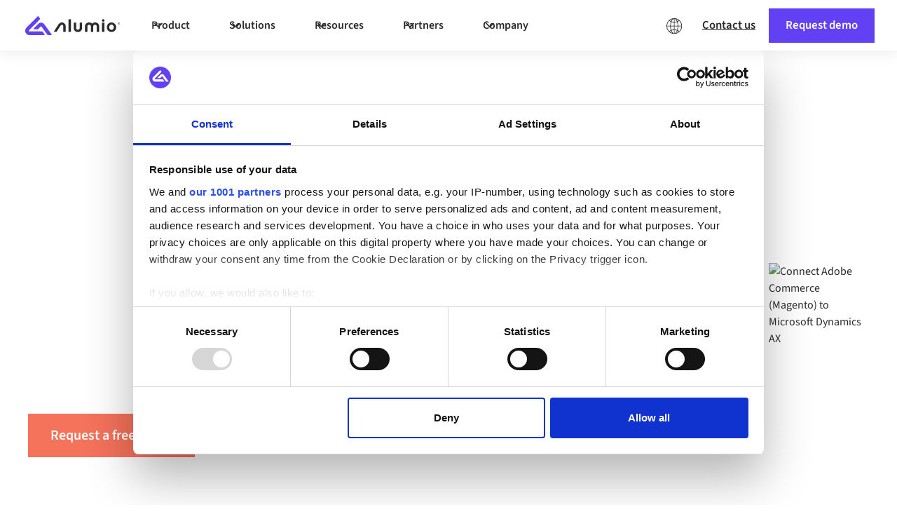

--- FILE ---
content_type: text/html
request_url: https://www.alumio.com/connect/magento-to-microsoft-dynamics-ax
body_size: 25373
content:
<!DOCTYPE html><!-- Last Published: Thu Jan 15 2026 12:33:31 GMT+0000 (Coordinated Universal Time) --><html data-wf-domain="www.alumio.com" data-wf-page="65d4669a891eb8aa95978c70" data-wf-site="6005ea4c5ffe7d0f502933e4" lang="en" data-wf-collection="65d4669a891eb8aa95978cc3" data-wf-item-slug="magento-to-microsoft-dynamics-ax"><head><meta charset="utf-8"/><title>Integrate Adobe Commerce (Magento) &amp; Microsoft Dynamics AX | Alumio</title><link rel="alternate" hrefLang="x-default" href="https://www.alumio.com/connect/magento-to-microsoft-dynamics-ax"/><link rel="alternate" hrefLang="en" href="https://www.alumio.com/connect/magento-to-microsoft-dynamics-ax"/><link rel="alternate" hrefLang="nl-NL" href="https://www.alumio.com/nl/connect/magento-to-microsoft-dynamics-ax"/><link rel="alternate" hrefLang="de-DE" href="https://www.alumio.com/de/connect/magento-to-microsoft-dynamics-ax"/><link rel="alternate" hrefLang="fr-FR" href="https://www.alumio.com/fr/connect/magento-to-microsoft-dynamics-ax"/><link rel="alternate" hrefLang="sv-SE" href="https://www.alumio.com/sv/connect/magento-to-microsoft-dynamics-ax"/><link rel="alternate" hrefLang="es-ES" href="https://www.alumio.com/es/connect/magento-to-microsoft-dynamics-ax"/><meta content="Synchronize data and automate workflows between Adobe Commerce (Magento) &amp; Microsoft Dynamics AX or any other software or cloud apps." name="description"/><meta content="Integrate Adobe Commerce (Magento) &amp; Microsoft Dynamics AX | Alumio" property="og:title"/><meta content="Synchronize data and automate workflows between Adobe Commerce (Magento) &amp; Microsoft Dynamics AX or any other software or cloud apps." property="og:description"/><meta content="https://cdn.prod.website-files.com/6005ea4c5ffe7d59bb2933e3/6087ff33684c869da6a215fa_601d1a8fb0fecfe9dc32e46e_Logo_MD%2520AX.avif" property="og:image"/><meta content="Integrate Adobe Commerce (Magento) &amp; Microsoft Dynamics AX | Alumio" property="twitter:title"/><meta content="Synchronize data and automate workflows between Adobe Commerce (Magento) &amp; Microsoft Dynamics AX or any other software or cloud apps." property="twitter:description"/><meta content="https://cdn.prod.website-files.com/6005ea4c5ffe7d59bb2933e3/6087ff33684c869da6a215fa_601d1a8fb0fecfe9dc32e46e_Logo_MD%2520AX.avif" property="twitter:image"/><meta property="og:type" content="website"/><meta content="summary_large_image" name="twitter:card"/><meta content="width=device-width, initial-scale=1" name="viewport"/><meta content="4Zm2w5y-WHadUKSS4ykklLff_Vg3GSezvhGSZ4sJHoM" name="google-site-verification"/><link href="https://cdn.prod.website-files.com/6005ea4c5ffe7d0f502933e4/css/alumio-integrationplatfor-bf0fee05ca44e.webflow.shared.37b82dc1a.min.css" rel="stylesheet" type="text/css" integrity="sha384-N7gtwakXsyBuZgVokAbmDQdrjLuTeY2bKQ/ZocJU3Y533QU5dgB5jSQMikBOWi1v" crossorigin="anonymous"/><link href="https://cdn.prod.website-files.com/6005ea4c5ffe7d0f502933e4/css/alumio-integrationplatfor-bf0fee05ca44e.webflow.65d4669a891eb8aa95978c70-c21cf92f6.min.css" rel="stylesheet" type="text/css" integrity="sha384-CkDt1VmVWp1EOwyG5ML7pR40XLHpqhyBiG0dcF/Uxt5uoP61mjSUAJ3aRcOLPLZh" crossorigin="anonymous"/><script type="text/javascript">!function(o,c){var n=c.documentElement,t=" w-mod-";n.className+=t+"js",("ontouchstart"in o||o.DocumentTouch&&c instanceof DocumentTouch)&&(n.className+=t+"touch")}(window,document);</script><link href="https://cdn.prod.website-files.com/6005ea4c5ffe7d0f502933e4/6005ea4c5ffe7d1794293568_favicon.png" rel="shortcut icon" type="image/x-icon"/><link href="https://cdn.prod.website-files.com/6005ea4c5ffe7d0f502933e4/6005ea4c5ffe7d3d4b29353a_alumio-symbol.png" rel="apple-touch-icon"/><!-- NO HTML CODE ABOVE THIS LINE  -->    

<!-- Google Tag Manager -->
<script>(function(w,d,s,l,i){w[l]=w[l]||[];w[l].push({'gtm.start':
new Date().getTime(),event:'gtm.js'});var f=d.getElementsByTagName(s)[0],
j=d.createElement(s),dl=l!='dataLayer'?'&l='+l:'';j.async=true;j.src=
'https://www.googletagmanager.com/gtm.js?id='+i+dl;f.parentNode.insertBefore(j,f);
})(window,document,'script','dataLayer','GTM-PQFX3Q5');</script>
<!-- End Google Tag Manager -->


<!-- NO HTML CODE ABOVE THIS LINE  -->


<!-- Start structured date (JSON-LD) -->
<script type="application/ld+json">
{
  "@context": "https://schema.org",
  "@type": "Organization",
  "name": "Alumio",
  "url": "https://www.alumio.com/",
  "@id": "https://www.alumio.com/#organization",
  "description": "Alumio provides a cloud-native integration platform that enables businesses to connect applications, data sources, and APIs in a fast, flexible, and future-proof way.",
  "logo": "https://cdn.prod.website-files.com/66446c7823c9dd7ad3eec022/66446c7823c9dd7ad3eec69c_alumio_logo_navbar.svg",
  "sameAs": [
    "https://www.linkedin.com/company/alumio/",
    "https://www.g2.com/products/alumio/reviews",
    "https://www.capterra.com/p/231811/Alumio/",
    "https://github.com/alumio-int"
  ]
}
</script>
 <!-- End Start structured date (JSON-LD) -->


<!-- Cloudflare Web Analytics -->
<script 
  defer src='https://static.cloudflareinsights.com/beacon.min.js' data-cf-beacon='{"token": "7147cdb7a166432e8f0cbb17ab126a89"}'>
</script>
<!-- End Cloudflare Web Analytics --><script src="https://cdn.prod.website-files.com/6005ea4c5ffe7d0f502933e4%2F6544eda5f000985a163a8687%2F6911fd9b44a39bf4ea157b76%2Ffinsweetcomponentsconfig-1.0.20.js" type="module" async="" siteId="6005ea4c5ffe7d0f502933e4" finsweet="components"></script><script src="https://cdn.prod.website-files.com/6005ea4c5ffe7d0f502933e4%2F66ba5a08efe71070f98dd10a%2F68fb2fb8a1c1f612a8d4ea9f%2Fpqfx3q5-1.1.1.js" type="text/javascript"></script><script type="text/javascript">window.__WEBFLOW_CURRENCY_SETTINGS = {"currencyCode":"EUR","symbol":"€","decimal":".","fractionDigits":2,"group":",","template":"{{wf {\"path\":\"symbol\",\"type\":\"PlainText\"} }} {{wf {\"path\":\"amount\",\"type\":\"CommercePrice\"} }} {{wf {\"path\":\"currencyCode\",\"type\":\"PlainText\"} }}","hideDecimalForWholeNumbers":false};</script></head><body><div class="element-navbar_sticky"><div class="global-styles w-embed"><style>

/* Make text look crisper and more legible in all browsers */
body {
  -webkit-font-smoothing: antialiased;
  -moz-osx-font-smoothing: grayscale;
  font-smoothing: antialiased;
  text-rendering: optimizeLegibility;
}

/* Focus state style for keyboard navigation for the focusable elements */
*[tabindex]:focus-visible,
  input[type="file"]:focus-visible {
   outline: 0.125rem solid #4d65ff;
   outline-offset: 0.125rem;
}

/* Get rid of top margin on first element in any rich text element */
.w-richtext > :not(div):first-child, .w-richtext > div:first-child > :first-child {
  margin-top: 0 !important;
}

/* Get rid of bottom margin on last element in any rich text element */
.w-richtext>:last-child, .w-richtext ol li:last-child, .w-richtext ul li:last-child {
	margin-bottom: 0 !important;
}

/* Prevent all click and hover interaction with an element */
.pointer-events-off {
	pointer-events: none;
}

/* Enables all click and hover interaction with an element */
.pointer-events-on {
  pointer-events: auto;
}

/* Create a class of .div-square which maintains a 1:1 dimension of a div */
.div-square::after {
	content: "";
	display: block;
	padding-bottom: 100%;
}

/* Make sure containers never lose their center alignment */
.container-medium,.container-small, .container-large {
	margin-right: auto !important;
  margin-left: auto !important;
}

/* 
Make the following elements inherit typography styles from the parent and not have hardcoded values. 
Important: You will not be able to style for example "All Links" in Designer with this CSS applied.
Uncomment this CSS to use it in the project. Leave this message for future hand-off.
*/
/*
a,
.w-input,
.w-select,
.w-tab-link,
.w-nav-link,
.w-dropdown-btn,
.w-dropdown-toggle,
.w-dropdown-link {
  color: inherit;
  text-decoration: inherit;
  font-size: inherit;
}
*/

/* Apply "..." after 3 lines of text */
.text-style-3lines {
	display: -webkit-box;
	overflow: hidden;
	-webkit-line-clamp: 3;
	-webkit-box-orient: vertical;
}

/* Apply "..." after 2 lines of text */
.text-style-2lines {
	display: -webkit-box;
	overflow: hidden;
	-webkit-line-clamp: 2;
	-webkit-box-orient: vertical;
}

/* Adds inline flex display */
.display-inlineflex {
  display: inline-flex;
}

/* These classes are never overwritten */
.hide {
  display: none !important;
}

@media screen and (max-width: 991px) {
    .hide, .hide-tablet {
        display: none !important;
    }
}
  @media screen and (max-width: 767px) {
    .hide-mobile-landscape{
      display: none !important;
    }
}
  @media screen and (max-width: 479px) {
    .hide-mobile{
      display: none !important;
    }
}
 
.margin-0 {
  margin: 0rem !important;
}
  
.padding-0 {
  padding: 0rem !important;
}

.spacing-clean {
padding: 0rem !important;
margin: 0rem !important;
}

.margin-top {
  margin-right: 0rem !important;
  margin-bottom: 0rem !important;
  margin-left: 0rem !important;
}

.padding-top {
  padding-right: 0rem !important;
  padding-bottom: 0rem !important;
  padding-left: 0rem !important;
}
  
.margin-right {
  margin-top: 0rem !important;
  margin-bottom: 0rem !important;
  margin-left: 0rem !important;
}

.padding-right {
  padding-top: 0rem !important;
  padding-bottom: 0rem !important;
  padding-left: 0rem !important;
}

.margin-bottom {
  margin-top: 0rem !important;
  margin-right: 0rem !important;
  margin-left: 0rem !important;
}

.padding-bottom {
  padding-top: 0rem !important;
  padding-right: 0rem !important;
  padding-left: 0rem !important;
}

.margin-left {
  margin-top: 0rem !important;
  margin-right: 0rem !important;
  margin-bottom: 0rem !important;
}
  
.padding-left {
  padding-top: 0rem !important;
  padding-right: 0rem !important;
  padding-bottom: 0rem !important;
}
  
.margin-horizontal {
  margin-top: 0rem !important;
  margin-bottom: 0rem !important;
}

.padding-horizontal {
  padding-top: 0rem !important;
  padding-bottom: 0rem !important;
}

.margin-vertical {
  margin-right: 0rem !important;
  margin-left: 0rem !important;
}
  
.padding-vertical {
  padding-right: 0rem !important;
  padding-left: 0rem !important;
}

</style></div><div data-w-id="86ef96fe-36b3-cb40-92f1-09e46ab44b28" data-animation="default" data-collapse="medium" data-duration="400" data-easing="ease" data-easing2="ease" role="banner" class="navbar_component-desktop hide-tablet w-nav"><div class="navbar_container"><a href="/" class="navbar_logo-link w-nav-brand"><div class="navbar_logo-component"><img loading="lazy" src="https://cdn.prod.website-files.com/66446c7823c9dd7ad3eec022/66446c7823c9dd7ad3eec69c_alumio_logo_navbar.svg" alt="Untitled UI logotext" class="navbar_logo"/></div></a><nav role="navigation" class="navbar_menu w-nav-menu"><div class="navbar_menu-left"><div data-delay="300" data-hover="true" data-w-id="86ef96fe-36b3-cb40-92f1-09e46ab44b2f" class="navbar_menu-dropdown w-dropdown"><div class="navbar_menu-dropdown-toggle w-dropdown-toggle"><div class="uui-dropdown-icon w-embed"><svg width="20" height="20" viewBox="0 0 20 20" fill="none" xmlns="http://www.w3.org/2000/svg">
<path d="M5 7.5L10 12.5L15 7.5" stroke="CurrentColor" stroke-width="1.67" stroke-linecap="round" stroke-linejoin="round"/>
</svg></div><div>Product</div></div><nav class="navbar_dropdown-list w-dropdown-list"><div class="navbar_dropdown-content"><div id="w-node-_86ef96fe-36b3-cb40-92f1-09e46ab44b36-c0262e42" class="navbar_dropdown-link-list"><h4 class="navbar_heading">Product</h4><a href="/platform/how-it-works" class="element-navbar_dropdown-link w-inline-block"><div class="element-navbar_icon-wrapper"><img loading="lazy" src="https://cdn.prod.website-files.com/66446c7823c9dd7ad3eec022/66446c7823c9dd7ad3eec512_UI%20Icons%20-%20How%20it%20works%20(2).svg" alt="" class="navbar_icon"/></div><div class="uui-navbar08_item-right"><div class="uui-navbar08_item-heading">How it works</div></div></a><a href="/platform/features" class="element-navbar_dropdown-link w-inline-block"><div class="element-navbar_icon-wrapper"><img loading="lazy" src="https://cdn.prod.website-files.com/66446c7823c9dd7ad3eec022/66446c7823c9dd7ad3eec0b5_UI%20Icons%20-%20Features.svg" alt="" class="navbar_icon"/></div><div class="uui-navbar08_item-right"><div class="uui-navbar08_item-heading">Features</div></div></a><a href="/platform/alumio-architecture" class="element-navbar_dropdown-link w-inline-block"><div class="element-navbar_icon-wrapper"><img loading="lazy" src="https://cdn.prod.website-files.com/66446c7823c9dd7ad3eec022/66446c7823c9dd7ad3eec17e_UI%20Icons%20-%20Architecture.svg" alt="" class="navbar_icon"/></div><div class="uui-navbar08_item-right"><div class="uui-navbar08_item-heading">Architecture</div></div></a><a href="/performance/insights" class="element-navbar_dropdown-link w-inline-block"><div class="element-navbar_icon-wrapper"><img loading="lazy" src="https://cdn.prod.website-files.com/66446c7823c9dd7ad3eec022/66446c7823c9dd7ad3eec4e5_UI%20Icons%20-%20Platform%20Insights.svg" alt="" class="navbar_icon"/></div><div class="uui-navbar08_item-right"><div class="uui-navbar08_item-heading">Platform insights</div></div></a><a href="/security-compliance/secure" class="element-navbar_dropdown-link w-inline-block"><div class="element-navbar_icon-wrapper"><img loading="lazy" src="https://cdn.prod.website-files.com/66446c7823c9dd7ad3eec022/66446c7823c9dd7ad3eec4cd_UI%20Icons%20-%20Security%20%26%20Compliance.svg" alt="" class="navbar_icon"/></div><div class="uui-navbar08_item-right"><div class="uui-navbar08_item-heading">Security &amp; compliance</div></div></a><a href="/feature-roadmap" class="element-navbar_dropdown-link w-inline-block"><div class="element-navbar_icon-wrapper"><img loading="lazy" src="https://cdn.prod.website-files.com/66446c7823c9dd7ad3eec022/66446c7823c9dd7ad3eec0b3_UI%20Icons%20-%20Additional%20Features.svg" alt="" class="navbar_icon"/></div><div class="uui-navbar08_item-right"><div class="uui-navbar08_item-heading">Upcoming features</div></div></a></div><div class="uui-navbar08_dropdown-product-right"><div class="navbar_resources-featured"><h4 class="navbar_heading">Discover more</h4><div class="div-block-349"><div id="w-node-_86ef96fe-36b3-cb40-92f1-09e46ab44b62-c0262e42" class="w-layout-layout quick-stack-3 wf-layout-layout"><div id="w-node-_86ef96fe-36b3-cb40-92f1-09e46ab44b63-c0262e42" class="w-layout-cell navbar_highlight-box"><a href="/the-ipaas-guide-all-about-ipaas" class="w-inline-block"><div class="navbar_highlight-box-big-flexbox"><div class="navbar_highlight-box-image-wrapper"><img loading="lazy" src="https://cdn.prod.website-files.com/6005ea4c5ffe7d0f502933e4/668ba49ce913d37802000c69_Alumio%20-%20Illustration%20-%20iPaaS%20Guide.avif" alt="A 3D icon depicting the Alumio dashboard plus a big orange question mark to indicate a IPaaS (integration platform) explainer." class="navbar_highlight-box-big-image"/></div><div class="navbar_highlight-box-content-wrapper"><div class="navbar_highlight-box-heading">What is an iPaaS?</div><div class="text-size-small text-color-black">Discover how an “integration Platform as a Service (iPaaS)” works.</div></div></div></a></div><div class="w-layout-cell navbar_highlight-box"><a href="/resources/compare" class="w-inline-block"><div class="navbar_highlight-box-flexbox"><div class="navbar_highlight-box-image-wrapper"><img loading="lazy" src="https://cdn.prod.website-files.com/66446c7823c9dd7ad3eec022/66446c7823c9dd7ad3eec4e9_UI%20Icons%20-%20Compare.svg" alt="" class="navbar_icon"/></div><div class="navbar_highlight-box-content-wrapper"><div class="navbar_highlight-box-heading">Compare Alumio</div><div class="text-size-small text-color-black">Discover the differences between Alumio and other integration solutions.</div></div></div></a></div><div class="w-layout-cell navbar_highlight-box"><a href="/pricing" class="w-inline-block"><div class="navbar_highlight-box-flexbox"><div class="navbar_highlight-box-image-wrapper"><img loading="lazy" src="https://cdn.prod.website-files.com/6005ea4c5ffe7d0f502933e4/668baa27ffc646770e819422_UI%20Icons%20-%20Price.svg" alt="An Alumio icon for the Pricing page depicting a dollar sign within a circle. " class="navbar_icon"/></div><div class="navbar_highlight-box-content-wrapper"><div class="navbar_highlight-box-heading">Pricing</div><div class="text-size-small text-color-black">Explore our flexible and scalable pricing plans as per business use cases.</div></div></div></a></div></div></div></div></div></div></nav></div><div data-delay="300" data-hover="true" data-w-id="86ef96fe-36b3-cb40-92f1-09e46ab44b81" class="navbar_menu-dropdown w-dropdown"><div class="navbar_menu-dropdown-toggle w-dropdown-toggle"><div class="uui-dropdown-icon w-embed"><svg width="20" height="20" viewBox="0 0 20 20" fill="none" xmlns="http://www.w3.org/2000/svg">
<path d="M5 7.5L10 12.5L15 7.5" stroke="CurrentColor" stroke-width="1.67" stroke-linecap="round" stroke-linejoin="round"/>
</svg></div><div>Solutions</div></div><nav class="navbar_dropdown-list is-solutions w-dropdown-list"><div class="uui-navbar08_dropdown-content-solutions"><div id="w-node-_86ef96fe-36b3-cb40-92f1-09e46ab44b88-c0262e42" class="navbar_dropdown-link-list"><h4 class="navbar_heading">We integrate</h4><a href="https://www.alumio.com/marketplace?category=E-commerce%20platforms" class="element-navbar_dropdown-link w-inline-block"><div class="element-navbar_icon-wrapper"><img loading="lazy" src="https://cdn.prod.website-files.com/66446c7823c9dd7ad3eec022/66446c7823c9dd7ad3eec4af_UI%20Icons%20-%20Commerce.svg" alt="" class="navbar_icon"/></div><div class="uui-navbar08_item-right"><div class="uui-navbar08_item-heading">E-commerce</div></div></a><a href="https://www.alumio.com/marketplace?category=Enterprise%20resource%20planning%20(ERP)" class="element-navbar_dropdown-link w-inline-block"><div class="element-navbar_icon-wrapper"><img loading="lazy" src="https://cdn.prod.website-files.com/66446c7823c9dd7ad3eec022/66446c7823c9dd7ad3eec50f_UI%20Icons%20-%20ERP.svg" alt="" class="navbar_icon"/></div><div class="uui-navbar08_item-right"><div class="uui-navbar08_item-heading">ERP</div></div></a><a href="https://www.alumio.com/marketplace?category=CRM" class="element-navbar_dropdown-link w-inline-block"><div class="element-navbar_icon-wrapper"><img loading="lazy" src="https://cdn.prod.website-files.com/6005ea4c5ffe7d0f502933e4/668baa277f4af1791005f10e_UI%20Icons%20-%20CRM.svg" alt="Alumio icon depicting a desktop with customer info, representing a CRM (Customer Relationship Management) system. " class="navbar_icon"/></div><div class="uui-navbar08_item-right"><div class="uui-navbar08_item-heading">CRM</div></div></a><a href="https://www.alumio.com/marketplace?category=Product%20information%20management%20(PIM)" class="element-navbar_dropdown-link w-inline-block"><div class="element-navbar_icon-wrapper"><img loading="lazy" src="https://cdn.prod.website-files.com/6005ea4c5ffe7d0f502933e4/668baa58b39997bbbdc36307_UI%20Icons%20-%20PIM.svg" alt="Alumio icon for PIM (Product information Management) systems, depicted by pictograms of a box and detail sheet." class="navbar_icon"/></div><div class="uui-navbar08_item-right"><div class="uui-navbar08_item-heading">PIM</div></div></a><a href="https://www.alumio.com/marketplace?category=AI-powered%20pricing" class="element-navbar_dropdown-link w-inline-block"><div class="element-navbar_icon-wrapper"><img loading="lazy" src="https://cdn.prod.website-files.com/6005ea4c5ffe7d0f502933e4/668baa27add9f793e4f50684_UI%20Icons%20-%20Expand%20your%20reach%20(2).svg" alt="An Alumio icon for AI integrations showing three branching data nodes generated within a screen." class="navbar_icon"/></div><div class="uui-navbar08_item-right"><div class="uui-navbar08_item-heading">AI</div></div></a><a href="/marketplace" class="element-navbar_dropdown-link w-inline-block"><div class="uui-navbar08_item-right"><div class="text-weight-semibold text-color-purple text-style-underline">And many more</div></div><div class="element-navbar_icon-wrapper"><img loading="lazy" src="https://cdn.prod.website-files.com/66446c7823c9dd7ad3eec022/66446c7823c9dd7ad3eec65f_list-icon_arrow-purple.svg" alt="" class="icon-1x1-small"/></div></a></div><div class="uui-navbar08_dropdown-link-list-right"><h4 class="navbar_heading">By industry &amp; role</h4><a href="https://www.alumio.com/solutions/retail" class="element-navbar_dropdown-link w-inline-block"><div class="element-navbar_icon-wrapper"><img loading="lazy" src="https://cdn.prod.website-files.com/66446c7823c9dd7ad3eec022/66446c7823c9dd7ad3eec507_UI%20Icons%20-%20E-commerce%20Integrations.svg" alt="" class="navbar_icon"/></div><div class="uui-navbar08_item-right"><div class="uui-navbar08_item-heading">Retail</div></div></a><a href="https://www.alumio.com/solutions/manufacturing" class="element-navbar_dropdown-link w-inline-block"><div class="element-navbar_icon-wrapper"><img loading="lazy" src="https://cdn.prod.website-files.com/66446c7823c9dd7ad3eec022/66446c7823c9dd7ad3eec4e8_UI%20Icons%20-%20Manufacturing.svg" alt="" class="navbar_icon"/></div><div class="uui-navbar08_item-right"><div class="uui-navbar08_item-heading">Manufacturing</div></div></a><a href="https://www.alumio.com/solutions/wholesale" class="element-navbar_dropdown-link w-inline-block"><div class="element-navbar_icon-wrapper"><img loading="lazy" src="https://cdn.prod.website-files.com/6005ea4c5ffe7d0f502933e4/693022271a9704c6b36c1399_UI%20Icons%20-%20WMS.svg" alt="" class="navbar_icon"/></div><div class="uui-navbar08_item-right"><div class="uui-navbar08_item-heading">Wholesale</div></div></a><a href="https://www.alumio.com/solutions/government" class="element-navbar_dropdown-link w-inline-block"><div class="element-navbar_icon-wrapper"><img loading="lazy" src="https://cdn.prod.website-files.com/6005ea4c5ffe7d0f502933e4/693022aaeac4e826f37d53da_Icon%20-%20White%20cirlce%20-%20Government%20(3).svg" alt="" class="navbar_icon"/></div><div class="uui-navbar08_item-right"><div class="uui-navbar08_item-heading">Government</div></div></a><a href="/integration-solutions/enterprise" class="element-navbar_dropdown-link w-inline-block"><div class="element-navbar_icon-wrapper"><img loading="lazy" src="https://cdn.prod.website-files.com/66446c7823c9dd7ad3eec022/66446c7823c9dd7ad3eec4ef_UI%20Icons%20-%20Enterprise.svg" alt="" class="navbar_icon"/></div><div class="uui-navbar08_item-right"><div class="uui-navbar08_item-heading">Enterprise</div></div></a><a href="/integration-solutions/digital-agencies" class="element-navbar_dropdown-link w-inline-block"><div class="element-navbar_icon-wrapper"><img loading="lazy" src="https://cdn.prod.website-files.com/66446c7823c9dd7ad3eec022/66446c7823c9dd7ad3eec506_UI%20Icons%20-%20Digital%20Agencies.svg" alt="" class="navbar_icon"/></div><div class="uui-navbar08_item-right"><div class="uui-navbar08_item-heading">Digital agencies</div></div></a><a href="/platform/alumio-for-developers" class="element-navbar_dropdown-link w-inline-block"><div class="element-navbar_icon-wrapper"><img loading="lazy" src="https://cdn.prod.website-files.com/66446c7823c9dd7ad3eec022/66446c7823c9dd7ad3eec4c8_UI%20Icons%20-%20Developers.svg" alt="" class="navbar_icon"/></div><div class="uui-navbar08_item-right"><div class="uui-navbar08_item-heading">Developers</div></div></a></div><div class="uui-navbar08_dropdown-solutions-right"><div class="navbar_resources-featured"><h4 class="navbar_heading">Start integrating</h4><div class="div-block-357"><div class="w-dyn-list"><div role="list" class="collection-list-37 w-dyn-items"><div role="listitem" class="collection-item-6 w-dyn-item"><a href="/platforms/claude-by-anthropic" class="w-inline-block"><img src="https://cdn.prod.website-files.com/6005ea4c5ffe7d59bb2933e3/691320344e134abb4b515613_slStjHz6DsIsGpOJlPS2ER6NGlIKQ4hv3qb8uKgV-gc.png" loading="lazy" alt="679a3ab946dd62d4f9ca096d_67851328c33e0074729dad95_xuig36AwF8tW7XQdIZYiBBdmDiTNuSdwOC4vWNcd_zY.png"/></a></div><div role="listitem" class="collection-item-6 w-dyn-item"><a href="/platforms/pay" class="w-inline-block"><img src="https://cdn.prod.website-files.com/6005ea4c5ffe7d59bb2933e3/6913231aff4c153acdd02036_EYFjOBM2HHZ0K9bj8dvm65gJmBMNSyNVMk4pAnk3Aik.png" loading="lazy" alt="679a3adeaf8421ddc854c876_6785152365f512fa27ba1221_ztDfNBQQhAgyNBYH30WilaXp-5Bx3G3lvRVH5pQAvQQ.png"/></a></div><div role="listitem" class="collection-item-6 w-dyn-item"><a href="/platforms/intercom" class="w-inline-block"><img src="https://cdn.prod.website-files.com/6005ea4c5ffe7d59bb2933e3/6913220c1180a160c7026e04_DjnAqb0E95IhJXXlMiBNX-V6tL05fKrrahMe3PdbIyw.png" loading="lazy" alt="679a3acc128084414f0f02d3_6785142161d1fb2429a76105_TLUPcQFN805JCWZ29QsWvrCg-cTEAxsWawNFLZeuGNY.png"/></a></div><div role="listitem" class="collection-item-6 w-dyn-item"><a href="/platforms/visma" class="w-inline-block"><img src="https://cdn.prod.website-files.com/6005ea4c5ffe7d59bb2933e3/69131f802a48295eda1eb5ce_7rMmRB9PAkNhp-kIh-BMY2-pCuWGociYIBaXbg2zFnM.png" loading="lazy" alt="6785165026ef770df89b0c4d_SEhoqJBJ5QAaMyHBXskDvV493D0XCZ_q_YiJKsKcxoo.png"/></a></div><div role="listitem" class="collection-item-6 w-dyn-item"><a href="/platforms/ups" class="w-inline-block"><img src="https://cdn.prod.website-files.com/6005ea4c5ffe7d59bb2933e3/691324742a48295eda1f2aaf_wERforjsaVZ9NlKfumDdMCDyKnfwLUiHXn8fOKW6Yn0.png" loading="lazy" alt="679a3af77a9c1736c56a51c1_67851641547fb82febed3620_qvJNgsK1PRuGuHHPZs3C8L5KeaKksdL4ZbuctwQmKkY.png"/></a></div><div role="listitem" class="collection-item-6 w-dyn-item"><a href="/platforms/shopware" class="w-inline-block"><img src="https://cdn.prod.website-files.com/6005ea4c5ffe7d59bb2933e3/6087ff73316fb0f8128c3dbc_6013aacbc4581a3cd4b5d417_Logo_Mini_Shopware-193.avif" loading="lazy" alt="6087ff73316fb0f8128c3dbc_6013aacbc4581a3cd4b5d417_Logo_Mini_Shopware-193.avif"/></a></div><div role="listitem" class="collection-item-6 w-dyn-item"><a href="/platforms/shopify" class="w-inline-block"><img src="https://cdn.prod.website-files.com/6005ea4c5ffe7d59bb2933e3/6087ff717ba5c7b8232b8d65_6013aabba5b2b7cddbb5a87a_Logo_Mini_Shopify-192.avif" loading="lazy" alt="6087ff717ba5c7b8232b8d65_6013aabba5b2b7cddbb5a87a_Logo_Mini_Shopify-192.avif"/></a></div><div role="listitem" class="collection-item-6 w-dyn-item"><a href="/platforms/sap" class="w-inline-block"><img src="https://cdn.prod.website-files.com/6005ea4c5ffe7d59bb2933e3/6087ff69b776929e552b688d_601c435ac417b11f3b55a123_L_SAP.avif" loading="lazy" alt="6087ff69b776929e552b688d_601c435ac417b11f3b55a123_L_SAP.avif"/></a></div><div role="listitem" class="collection-item-6 w-dyn-item"><a href="/platforms/salesforce" class="w-inline-block"><img src="https://cdn.prod.website-files.com/6005ea4c5ffe7d59bb2933e3/6087ff686596080b9ed888f0_601c4353856c5f05ec2f1825_L_Salesforce.avif" loading="lazy" alt="6087ff686596080b9ed888f0_601c4353856c5f05ec2f1825_L_Salesforce.avif"/></a></div><div role="listitem" class="collection-item-6 w-dyn-item"><a href="/platforms/pimcore" class="w-inline-block"><img src="https://cdn.prod.website-files.com/6005ea4c5ffe7d59bb2933e3/608ac6fe4fbac69ebaed9ea1_Logo_Pimcore%20Mini.svg" loading="lazy" alt="608ac6fe4fbac69ebaed9ea1_Logo_Pimcore%20Mini.svg"/></a></div><div role="listitem" class="collection-item-6 w-dyn-item"><a href="/platforms/netsuite" class="w-inline-block"><img src="https://cdn.prod.website-files.com/6005ea4c5ffe7d59bb2933e3/69131f2eff4c153acdcd84bb_Imp9KDKjZGQ5KFJV6WoOxJ_YAZt569najU8ofjnJK3w.png" loading="lazy" alt="678514cc11e17e38d7137e5a_Fcbn8aKyt20PofvafOZI9FvQZYP0JyVSGN52n4RNNys.png"/></a></div><div role="listitem" class="collection-item-6 w-dyn-item"><a href="/platforms/microsoft-dynamics-365-finance-operations" class="w-inline-block"><img src="https://cdn.prod.website-files.com/6005ea4c5ffe7d59bb2933e3/69131f19afae9b98e9fc4318_7D-UK2LjBjmKLf-RmUEDov0WhgWObDQNUnIHVMl62jA.png" loading="lazy" alt="679a3ad42ac50f87840fa26c_6785149065f512fa27b9978d_E2Mh9nJP6D2WpUUGn0jxPEOPRNF8eRY53yVMsROYNNI.png"/></a></div><div role="listitem" class="collection-item-6 w-dyn-item"><a href="/platforms/magento" class="w-inline-block"><img src="https://cdn.prod.website-files.com/6005ea4c5ffe7d59bb2933e3/691320334e134abb4b5154be_5WlvAQG4vFKazPq3P8vVUqGQzgu-VsRu3LQLXNLkk_U.png" loading="lazy" alt="67851057b61ddbb1a4fa2221_PlRHigPgYqW78n14znNTHJmlwSj1aC3eSxaAV1KMmWs.png"/></a></div><div role="listitem" class="collection-item-6 w-dyn-item"><a href="/platforms/lightspeed-pos" class="w-inline-block"><img src="https://cdn.prod.website-files.com/6005ea4c5ffe7d59bb2933e3/6913224e46c932cbded4f4dc_4tZN6HBYkY4FHaEVaYKnBQcL6rgy7SbAUUdXyB1vEzg.png" loading="lazy" alt="678514601538da0de4ba30fe_ux5gxdVaZpLzWlW-hmC2mc4E44GS8BtkOj5kxSDIem0.png"/></a></div><div role="listitem" class="collection-item-6 w-dyn-item"><a href="/platforms/hubspot" class="w-inline-block"><img src="https://cdn.prod.website-files.com/6005ea4c5ffe7d59bb2933e3/691321e88657a15bcbb489cb_7o_LJdhK46-JkRLkLIyVpY3GP7hoTQfY31AWGoNRqrY.png" loading="lazy" alt="678514050fd836f462b2985e_z3Or4qQ8dqKGGAWfu3l5_8AAsEzDTe6RFkiynrViE1U.png"/></a></div><div role="listitem" class="collection-item-6 w-dyn-item"><a href="/platforms/commercetools" class="w-inline-block"><img src="https://cdn.prod.website-files.com/6005ea4c5ffe7d59bb2933e3/691320344e134abb4b515639_y6bGV-1uIK6xZeN_WIRr02BAvb7BX5DSCbH70VRhQHQ.png" loading="lazy" alt="Marketplace Logo Mini_Commercetools.png"/></a></div><div role="listitem" class="collection-item-6 w-dyn-item"><a href="/platforms/cloudsuite" class="w-inline-block"><img src="https://cdn.prod.website-files.com/6005ea4c5ffe7d59bb2933e3/691320344e134abb4b515626_SkET0lqblhXChiPUrDKi5D_uP9KJCQ1QdTT48AtXXxo.png" loading="lazy" alt="678513321b5d4f7492f407b7_E2kUPb1oGBGI99CKogXyxChaOBvpRO6k6T2tWc6JqC0.png"/></a></div><div role="listitem" class="collection-item-6 w-dyn-item"><a href="/platforms/channelengine" class="w-inline-block"><img src="https://cdn.prod.website-files.com/6005ea4c5ffe7d59bb2933e3/691320344e134abb4b5155fe_rg-9QqlWVnsDBeCdtszO6tEjHxnkVTumw91S8zrjO-E.png" loading="lazy" alt="6785131d0fd836f462b18eb9_Urq0t2GbZOPL40oIlwKnbAds3TkILDzZH5KM3m5XeVM.png"/></a></div><div role="listitem" class="collection-item-6 w-dyn-item"><a href="/platforms/bigcommerce" class="w-inline-block"><img src="https://cdn.prod.website-files.com/6005ea4c5ffe7d59bb2933e3/691320344e134abb4b515575_vZgGWDDl9sLhcV4HbCqDCt583tCidejYM7Hmu77TSnU.png" loading="lazy" alt="67851170cf7fef1192d5e924_ZOT0j6pxB3f7nS4AEcIaxpjz6YEztap--kqmY6Wv_Hw.png"/></a></div><div role="listitem" class="collection-item-6 w-dyn-item"><a href="/platforms/akeneo" class="w-inline-block"><img src="https://cdn.prod.website-files.com/6005ea4c5ffe7d59bb2933e3/6087fea0ffc9282d65737200_601c3acb856c5f5a7f2eeacf_L_%2520-10.avif" loading="lazy" alt="6087fea0ffc9282d65737200_601c3acb856c5f5a7f2eeacf_L_%2520-10.avif"/></a></div></div></div></div></div><a href="/marketplace" class="navigation_button-wrapper w-inline-block"><div class="element-navbar_dropdown-link"><div class="uui-navbar08_item-right"><div class="text-weight-semibold text-color-white text-style-underline">Explore our integration marketplace</div></div><div class="element-navbar_icon-wrapper"><img loading="lazy" src="https://cdn.prod.website-files.com/6005ea4c5ffe7d0f502933e4/63c6b76785cce75892da4cb6_list-style-icon-arrow-white.svg" alt="A white arrow pointing to the right, a visual representation of how to access more page material when clicking on it." class="icon-1x1-small"/></div></div></a></div></div></nav></div><div data-delay="300" data-hover="true" data-w-id="86ef96fe-36b3-cb40-92f1-09e46ab44be4" class="navbar_menu-dropdown w-dropdown"><div class="navbar_menu-dropdown-toggle w-dropdown-toggle"><div class="uui-dropdown-icon w-embed"><svg width="20" height="20" viewBox="0 0 20 20" fill="none" xmlns="http://www.w3.org/2000/svg">
<path d="M5 7.5L10 12.5L15 7.5" stroke="CurrentColor" stroke-width="1.67" stroke-linecap="round" stroke-linejoin="round"/>
</svg></div><div>Resources</div></div><nav class="navbar_dropdown-list is-resources w-dropdown-list"><div class="uui-navbar08_dropdown-content-resources"><div id="w-node-_86ef96fe-36b3-cb40-92f1-09e46ab44beb-c0262e42" class="navbar_dropdown-link-list"><h4 class="navbar_heading">Library</h4><a href="/resources/blogs" class="element-navbar_dropdown-link w-inline-block"><div class="element-navbar_icon-wrapper"><img loading="lazy" src="https://cdn.prod.website-files.com/66446c7823c9dd7ad3eec022/66446c7823c9dd7ad3eec4cb_UI%20Icons%20-%20Blogs.svg" alt="" class="navbar_icon"/></div><div class="uui-navbar08_item-right"><div class="uui-navbar08_item-heading">Blogs</div></div></a><a href="/resources/whitepapers" class="element-navbar_dropdown-link w-inline-block"><div class="element-navbar_icon-wrapper"><img loading="lazy" src="https://cdn.prod.website-files.com/66446c7823c9dd7ad3eec022/66446c7823c9dd7ad3eec4ee_UI%20Icons%20-%20White%20paper.svg" alt="" class="navbar_icon"/></div><div class="uui-navbar08_item-right"><div class="uui-navbar08_item-heading">White papers</div></div></a><a href="/customers" class="element-navbar_dropdown-link w-inline-block"><div class="element-navbar_icon-wrapper"><img loading="lazy" src="https://cdn.prod.website-files.com/66446c7823c9dd7ad3eec022/66446c7823c9dd7ad3eec505_UI%20Icons%20-%20Case%20Studies.svg" alt="" class="navbar_icon"/></div><div class="uui-navbar08_item-right"><div class="uui-navbar08_item-heading">Case studies</div></div></a><a href="/resources/videos" class="element-navbar_dropdown-link w-inline-block"><div class="element-navbar_icon-wrapper"><img loading="lazy" src="https://cdn.prod.website-files.com/66446c7823c9dd7ad3eec022/66446c7823c9dd7ad3eec511_UI%20Icons%20-%20Videos.svg" alt="" class="navbar_icon"/></div><div class="uui-navbar08_item-right"><div class="uui-navbar08_item-heading">Videos</div></div></a><a href="/resources/overview" class="element-navbar_dropdown-link-2 w-inline-block"><div class="uui-navbar08_item-right"><div class="text-weight-semibold text-color-purple text-style-underline">More resources</div></div><div class="element-navbar_icon-wrapper"><img loading="lazy" src="https://cdn.prod.website-files.com/66446c7823c9dd7ad3eec022/66446c7823c9dd7ad3eec65f_list-icon_arrow-purple.svg" alt="" class="icon-1x1-small"/></div></a></div><div class="uui-navbar08_dropdown-link-list-right"><h4 class="navbar_heading">Community &amp; learning</h4><a href="https://forum.alumio.com/" target="_blank" class="element-navbar_dropdown-link w-inline-block"><div class="element-navbar_icon-wrapper"><img loading="lazy" src="https://cdn.prod.website-files.com/66446c7823c9dd7ad3eec022/66446c7823c9dd7ad3eec4e7_UI%20Icons%20-%20Forum.svg" alt="" class="navbar_icon"/></div><div class="uui-navbar08_item-right"><div class="uui-navbar08_item-heading">Alumio Forum</div></div></a><a href="/academy/home" class="element-navbar_dropdown-link w-inline-block"><div class="element-navbar_icon-wrapper"><img loading="lazy" src="https://cdn.prod.website-files.com/66446c7823c9dd7ad3eec022/66446c7823c9dd7ad3eec139_UI%20Icons%20-%20Academy.svg" alt="" class="navbar_icon"/></div><div class="uui-navbar08_item-right"><div class="uui-navbar08_item-heading">Alumio Academy</div></div></a><a href="/frequently-asked-questions" class="element-navbar_dropdown-link w-inline-block"><div class="element-navbar_icon-wrapper"><img loading="lazy" src="https://cdn.prod.website-files.com/66446c7823c9dd7ad3eec022/66446c7823c9dd7ad3eec4c7_UI%20Icons%20-%20FAQ.svg" alt="" class="navbar_icon"/></div><div class="uui-navbar08_item-right"><div class="uui-navbar08_item-heading">FAQs</div></div></a><a href="/support-request" class="element-navbar_dropdown-link w-inline-block"><div class="element-navbar_icon-wrapper"><img loading="lazy" src="https://cdn.prod.website-files.com/66446c7823c9dd7ad3eec022/66446c7823c9dd7ad3eec4e6_UI%20Icons%20-%20Support.svg" alt="" class="navbar_icon"/></div><div class="uui-navbar08_item-right"><div class="uui-navbar08_item-heading">Support</div></div></a></div><div class="uui-navbar08_dropdown-resources-right is-background"><div class="navbar_resources-featured"><h4 class="navbar_heading text-color-white">Featured</h4><a href="https://www.alumio.com/alumio-ai-playbook" class="div-block-357 w-inline-block"><img src="https://cdn.prod.website-files.com/6005ea4c5ffe7d0f502933e4/6881ef1a8e930dcc88cbf6d6_Alumio%20website%20-%20AI%20playbook%20Mockup.avif" loading="lazy" sizes="100vw" srcset="https://cdn.prod.website-files.com/6005ea4c5ffe7d0f502933e4/6881ef1a8e930dcc88cbf6d6_Alumio%20website%20-%20AI%20playbook%20Mockup-p-500.avif 500w, https://cdn.prod.website-files.com/6005ea4c5ffe7d0f502933e4/6881ef1a8e930dcc88cbf6d6_Alumio%20website%20-%20AI%20playbook%20Mockup-p-800.avif 800w, https://cdn.prod.website-files.com/6005ea4c5ffe7d0f502933e4/6881ef1a8e930dcc88cbf6d6_Alumio%20website%20-%20AI%20playbook%20Mockup.avif 1484w" alt="" class="navbar_resources-features-image"/><div class="margin-top margin-small"><div class="heading-style-h6 text-color-white">Download the Alumio AI Playbook</div></div><div class="margin-top margin-xsmall"><div class="text-size-small text-color-white">A comprehensive guide with real AI use cases, proven implementation tips, latest AI trends, and expert insights.</div></div><div class="element-navbar_dropdown-link"><div class="uui-navbar08_item-right"><div class="text-weight-semibold text-color-white text-style-underline">Download for free</div></div><div class="element-navbar_icon-wrapper"><img loading="lazy" src="https://cdn.prod.website-files.com/6005ea4c5ffe7d0f502933e4/63c6b76785cce75892da4cb6_list-style-icon-arrow-white.svg" alt="A white arrow pointing to the right, a visual representation of how to access more page material when clicking on it." class="icon-1x1-small"/></div></div></a></div><div class="navbar_resources-featured-banner hide-desktop"><img src="https://cdn.prod.website-files.com/6005ea4c5ffe7d0f502933e4/6899b6f822c1358e642a2e8c_Alumio%20Overdrive%20Logo_Alumio%20Overdrive%20Logo%20White%20Shadow.avif" loading="lazy" alt="Alumio Overdrive logo" class="navbar_resources-featured-image"/><div class="margin-top margin-small3"><img src="https://cdn.prod.website-files.com/6005ea4c5ffe7d0f502933e4/6899b6f3e013de391d28c673_Alumio%20Overdrive%20Logo_Overdrive%20-%20Heading%20Vertical.avif" loading="lazy" sizes="100vw" srcset="https://cdn.prod.website-files.com/6005ea4c5ffe7d0f502933e4/6899b6f3e013de391d28c673_Alumio%20Overdrive%20Logo_Overdrive%20-%20Heading%20Vertical-p-500.png 500w, https://cdn.prod.website-files.com/6005ea4c5ffe7d0f502933e4/6899b6f3e013de391d28c673_Alumio%20Overdrive%20Logo_Overdrive%20-%20Heading%20Vertical.avif 2400w" alt="" class="element-section_image is-10"/></div><div class="margin-top margin-small3"><div class="text-size-regular text-color-white">Thursday, November 20th 2025</div></div><div class="margin-top margin-medium2"><a href="https://www.alumio.com/overdrive" class="button is-orange w-inline-block"><div class="text-button-small">Register today!</div></a></div></div></div></div></nav></div><div data-delay="300" data-hover="true" data-w-id="86ef96fe-36b3-cb40-92f1-09e46ab44c39" class="navbar_menu-dropdown w-dropdown"><div class="navbar_menu-dropdown-toggle w-dropdown-toggle"><div class="uui-dropdown-icon w-embed"><svg width="20" height="20" viewBox="0 0 20 20" fill="none" xmlns="http://www.w3.org/2000/svg">
<path d="M5 7.5L10 12.5L15 7.5" stroke="CurrentColor" stroke-width="1.67" stroke-linecap="round" stroke-linejoin="round"/>
</svg></div><div>Partners</div></div><nav class="navbar_dropdown-list is-partners w-dropdown-list"><div class="uui-navbar08_dropdown-content-partners"><div id="w-node-_86ef96fe-36b3-cb40-92f1-09e46ab44c40-c0262e42" class="navbar_dropdown-link-list"><h4 class="navbar_heading">Partners</h4><a href="/partners/overview" class="element-navbar_dropdown-link w-inline-block"><div class="element-navbar_icon-wrapper"><img loading="lazy" src="https://cdn.prod.website-files.com/66446c7823c9dd7ad3eec022/66446c7823c9dd7ad3eec4ed_UI%20Icons%20-%20Partner%20Overview.svg" alt="" class="navbar_icon"/></div><div class="uui-navbar08_item-right"><div class="uui-navbar08_item-heading">Overview</div></div></a><a href="/partners/directory" class="element-navbar_dropdown-link w-inline-block"><div class="element-navbar_icon-wrapper"><img loading="lazy" src="https://cdn.prod.website-files.com/66446c7823c9dd7ad3eec022/66446c7823c9dd7ad3eec508_UI%20Icons%20-%20Connect%20to%20a%20Partner.svg" alt="" class="navbar_icon"/></div><div class="uui-navbar08_item-right"><div class="uui-navbar08_item-heading">Find a partner</div></div></a><a href="/partners/become-a-partner" class="element-navbar_dropdown-link w-inline-block"><div class="element-navbar_icon-wrapper"><img loading="lazy" src="https://cdn.prod.website-files.com/66446c7823c9dd7ad3eec022/66446c7823c9dd7ad3eec510_UI%20Icons%20-%20Become%20a%20Partner.svg" alt="" class="navbar_icon"/></div><div class="uui-navbar08_item-right"><div class="uui-navbar08_item-heading">Become a partner</div></div></a></div><div class="uui-navbar08_dropdown-partners-right"><div class="navbar_resources-featured"><h4 class="navbar_heading">Benefit from</h4><div class="navbar_highlight-spaces-container"><a href="/partners/alumio-spaces" class="navbar_highlight-spaces-wrapper w-inline-block"><img loading="lazy" src="https://cdn.prod.website-files.com/66446c7823c9dd7ad3eec022/66446c7823c9dd7ad3eec130_UI%20Icons%20-%20Case%20Management%20-%20White.svg" alt="" class="navbar_icon"/><div class="text-weight-semibold text-color-white">Alumio Spaces</div><div class="text-size-small text-color-white">Orchestrate multiple customer integrations from one Alumio environment.</div></a></div><div class="margin-top margin-xsmall"><a href="/partners/alumio-spaces" class="element-navbar_dropdown-link w-inline-block"><div class="uui-navbar08_item-right"><div class="text-weight-semibold text-color-purple text-style-underline">Learn more</div></div><div class="element-navbar_icon-wrapper"><img loading="lazy" src="https://cdn.prod.website-files.com/66446c7823c9dd7ad3eec022/66446c7823c9dd7ad3eec65f_list-icon_arrow-purple.svg" alt="" class="icon-1x1-small"/></div></a></div></div></div></div></nav></div><div data-delay="300" data-hover="true" data-w-id="86ef96fe-36b3-cb40-92f1-09e46ab44c6d" class="navbar_menu-dropdown w-dropdown"><div class="navbar_menu-dropdown-toggle w-dropdown-toggle"><div class="uui-dropdown-icon w-embed"><svg width="20" height="20" viewBox="0 0 20 20" fill="none" xmlns="http://www.w3.org/2000/svg">
<path d="M5 7.5L10 12.5L15 7.5" stroke="CurrentColor" stroke-width="1.67" stroke-linecap="round" stroke-linejoin="round"/>
</svg></div><div>Company </div></div><nav class="navbar_dropdown-list is-company w-dropdown-list"><div class="uui-navbar08_dropdown-content-partners"><div id="w-node-_86ef96fe-36b3-cb40-92f1-09e46ab44c74-c0262e42" class="navbar_dropdown-link-list"><h4 class="navbar_heading">Discover more</h4><a href="/company" class="element-navbar_dropdown-link w-inline-block"><div class="element-navbar_icon-wrapper"><img loading="lazy" src="https://cdn.prod.website-files.com/66446c7823c9dd7ad3eec022/66446c7823c9dd7ad3eec50e_UI%20Icons%20-%20iPaaS.svg" alt="" class="navbar_icon"/></div><div class="uui-navbar08_item-right"><div class="uui-navbar08_item-heading">About us</div></div></a><a href="/customers" class="element-navbar_dropdown-link w-inline-block"><div class="element-navbar_icon-wrapper"><img loading="lazy" src="https://cdn.prod.website-files.com/66446c7823c9dd7ad3eec022/66446c7823c9dd7ad3eec126_UI%20Icons%20-%20Industries%20%26_Customers.svg" alt="" class="navbar_icon"/></div><div class="uui-navbar08_item-right"><div class="uui-navbar08_item-heading">Customers</div></div></a><a href="/careers" class="element-navbar_dropdown-link w-inline-block"><div class="element-navbar_icon-wrapper"><img loading="lazy" src="https://cdn.prod.website-files.com/6005ea4c5ffe7d0f502933e4/668ba49ce913d37802000ca1_UI%20icons%20-%20Careers.svg" alt="Alumio icon for Careers &amp; Jobs page depicting a briefcase/workbag." class="navbar_icon"/></div><div class="uui-navbar08_item-right"><div class="uui-navbar08_item-heading">Careers <span class="text-span">Now hiring</span> </div></div></a><a href="/news" class="element-navbar_dropdown-link w-inline-block"><div class="element-navbar_icon-wrapper"><img loading="lazy" src="https://cdn.prod.website-files.com/6005ea4c5ffe7d0f502933e4/65420c9b8d2bc348734755b1_UI%20Icons%20-%20Events.svg" alt="Calendar icon" class="navbar_icon"/></div><div class="uui-navbar08_item-right"><div class="uui-navbar08_item-heading">News &amp; Events</div></div></a></div><div class="uui-navbar08_dropdown-company-right"><div class="navbar_resources-featured"><div class="navbar_highlight-company-quote-flexbox"><img loading="lazy" src="https://cdn.prod.website-files.com/66446c7823c9dd7ad3eec022/66446c7823c9dd7ad3eec679_quote-icon_quotation-purple.svg" alt="" class="icon-1x1-large"/></div><div class="margin-top margin-xsmall"><div class="text-weight-semibold text-style-italic text-color-purple">Alumio makes integrations simple for users with a little technical background, providing full data flow visibility.”</div></div><div class="margin-top margin-small"><div class="text-weight-semibold">Tom Visser</div><div class="text-size-small">Information Manager, Morssinkhof Groep</div></div><div class="margin-top margin-small"><a href="https://www.alumio.com/case-study/morssinkhof-groep" class="element-navbar_dropdown-link w-inline-block"><div class="uui-navbar08_item-right"><div class="text-weight-semibold text-color-purple text-style-underline">Read the full story</div></div><div class="element-navbar_icon-wrapper"><img loading="lazy" src="https://cdn.prod.website-files.com/66446c7823c9dd7ad3eec022/66446c7823c9dd7ad3eec65f_list-icon_arrow-purple.svg" alt="" class="icon-1x1-small"/></div></a></div></div></div></div></nav></div></div><div class="uui-navbar08_menu-right"><div class="uui-navbar08_button-wrapper"><div data-hover="true" data-delay="0" class="dropdown w-dropdown"><div class="dropdown-toggle w-dropdown-toggle"><img src="https://cdn.prod.website-files.com/6005ea4c5ffe7d0f502933e4/64abe6d0b2546045f934a96b_navbar_language-globe.svg" loading="lazy" alt=""/></div><nav class="dropdown-list w-dropdown-list"><div class="w-locales-list"><div role="list" class="w-locales-items"><div role="listitem" class="locale w-locales-item"><a hreflang="en" href="/connect/magento-to-microsoft-dynamics-ax" aria-current="page" class="link w--current">EN</a></div><div role="listitem" class="locale w-locales-item"><a hreflang="nl-NL" href="/nl/connect/magento-to-microsoft-dynamics-ax" class="link">NL</a></div><div role="listitem" class="locale w-locales-item"><a hreflang="de-DE" href="/de/connect/magento-to-microsoft-dynamics-ax" class="link">DE</a></div><div role="listitem" class="locale w-locales-item"><a hreflang="fr-FR" href="/fr/connect/magento-to-microsoft-dynamics-ax" class="link">FR</a></div><div role="listitem" class="locale w-locales-item"><a hreflang="sv-SE" href="/sv/connect/magento-to-microsoft-dynamics-ax" class="link">SV</a></div><div role="listitem" class="locale w-locales-item"><a hreflang="es-ES" href="/es/connect/magento-to-microsoft-dynamics-ax" class="link">ES</a></div></div></div></nav></div><a href="#" class="uui-button-secondary-gray show-tablet w-inline-block"><div>Log in</div></a><a href="/contact" class="uui-button-tertiary-gray w-inline-block"><div class="navbar_button-secondary">Contact us</div></a><a href="/request-demo" class="navbar_button-main w-inline-block"><div>Request demo</div></a></div></div></nav><div class="uui-navbar08_menu-button w-nav-button"><div class="menu-icon_component"><div class="menu-icon_line-top-2"></div><div class="menu-icon_line-middle-2"><div class="menu-icon_line-middle-inner"></div></div><div class="menu-icon_line-bottom-2"></div></div></div></div></div><div data-w-id="46f2bb91-1414-df90-472a-0c980f80af83" data-animation="default" data-collapse="medium" data-duration="400" data-easing="ease" data-easing2="ease" role="banner" class="navbar_component-desktop hide-desktop w-nav"><div class="navbar_container"><a href="/" class="navbar_logo-link w-nav-brand"><div class="navbar_logo-component"><img loading="lazy" src="https://cdn.prod.website-files.com/6005ea4c5ffe7d0f502933e4/6400c20c805aed614793637c_navbar_logo.svg" alt="Untitled UI logotext" class="navbar_logo"/></div></a><nav role="navigation" class="navbar_menu w-nav-menu"><div class="navbar_menu-left"><div data-delay="300" data-hover="false" data-w-id="46f2bb91-1414-df90-472a-0c980f80af8a" class="navbar_menu-dropdown w-dropdown"><div class="navbar_menu-dropdown-toggle w-dropdown-toggle"><div class="uui-dropdown-icon w-embed"><svg width="20" height="20" viewBox="0 0 20 20" fill="none" xmlns="http://www.w3.org/2000/svg">
<path d="M5 7.5L10 12.5L15 7.5" stroke="CurrentColor" stroke-width="1.67" stroke-linecap="round" stroke-linejoin="round"/>
</svg></div><div>Product</div></div><nav class="navbar_dropdown-list w-dropdown-list"><div class="navbar_dropdown-content"><div id="w-node-_46f2bb91-1414-df90-472a-0c980f80af91-c0262e42" class="navbar_dropdown-link-list"><h4 class="navbar_heading">Product</h4><a href="/platform/how-it-works" class="element-navbar_dropdown-link w-inline-block"><div class="element-navbar_icon-wrapper hide-mobile-landscape"><img loading="lazy" src="https://cdn.prod.website-files.com/6005ea4c5ffe7d0f502933e4/65420c9b8d2bc348734755ca_UI%20Icons%20-%20How%20it%20works%20(2).svg" alt="Icon of Alumio how it works page" class="navbar_icon"/></div><div class="uui-navbar08_item-right"><div class="uui-navbar08_item-heading">How it works</div></div></a><a href="/platform/features" class="element-navbar_dropdown-link w-inline-block"><div class="element-navbar_icon-wrapper hide-mobile-landscape"><img loading="lazy" src="https://cdn.prod.website-files.com/6005ea4c5ffe7d0f502933e4/655dc578d5825d8ae7739b70_UI%20Icons%20-%20Features.svg" alt="A 2D icon for features in anthracite and vivid purple" class="navbar_icon"/></div><div class="uui-navbar08_item-right"><div class="uui-navbar08_item-heading">Features</div></div></a><a href="/platform/alumio-architecture" class="element-navbar_dropdown-link w-inline-block"><div class="element-navbar_icon-wrapper hide-mobile-landscape"><img loading="lazy" src="https://cdn.prod.website-files.com/6005ea4c5ffe7d0f502933e4/65a7c798e3d1e4cca50df522_UI%20Icons%20-%20Architecture.svg" alt="" class="navbar_icon"/></div><div class="uui-navbar08_item-right"><div class="uui-navbar08_item-heading">Architecture</div></div></a><a href="/performance/insights" class="element-navbar_dropdown-link w-inline-block"><div class="element-navbar_icon-wrapper hide-mobile-landscape"><img loading="lazy" src="https://cdn.prod.website-files.com/6005ea4c5ffe7d0f502933e4/65420c9b8d2bc348734755b8_UI%20Icons%20-%20Platform%20Insights.svg" alt="A 2D icon of the Alumio platform insights page" class="navbar_icon"/></div><div class="uui-navbar08_item-right"><div class="uui-navbar08_item-heading">Platform insights</div></div></a><a href="/security-compliance/secure" class="element-navbar_dropdown-link w-inline-block"><div class="element-navbar_icon-wrapper hide-mobile-landscape"><img loading="lazy" src="https://cdn.prod.website-files.com/6005ea4c5ffe7d0f502933e4/65420c9b8d2bc348734755bd_UI%20Icons%20-%20Security%20%26%20Compliance.svg" alt="A 2D icon for the extensive security &amp; compliance abilities of Alumio iPaaS" class="navbar_icon"/></div><div class="uui-navbar08_item-right"><div class="uui-navbar08_item-heading">Security &amp; compliance</div></div></a><a href="/feature-roadmap" class="element-navbar_dropdown-link w-inline-block"><div class="element-navbar_icon-wrapper hide-mobile-landscape"><img loading="lazy" src="https://cdn.prod.website-files.com/6005ea4c5ffe7d0f502933e4/655dc5780dfb27a5dc5d65d1_UI%20Icons%20-%20Additional%20Features.svg" alt="A 2D icon for additional features in anthracite and vivid purple " class="navbar_icon"/></div><div class="uui-navbar08_item-right"><div class="uui-navbar08_item-heading">Upcoming features</div></div></a></div><div class="navbar_dropdown-link-list"><h4 class="navbar_heading">Discover more</h4><a href="/the-ipaas-guide-all-about-ipaas" class="element-navbar_dropdown-link w-inline-block"><div class="element-navbar_icon-wrapper hide-mobile-landscape"><img loading="lazy" src="https://cdn.prod.website-files.com/6005ea4c5ffe7d0f502933e4/65420c9b8d2bc348734755c2_UI%20Icons%20-%20The%20iPaaS%20Guide.svg" alt="A 2D icon of the What is iPaaS pillar page of Alumio" class="navbar_icon"/></div><div class="uui-navbar08_item-right"><div class="uui-navbar08_item-heading">What is an iPaaS?</div></div></a><a href="/resources/compare" class="element-navbar_dropdown-link w-inline-block"><div class="element-navbar_icon-wrapper hide-mobile-landscape"><img loading="lazy" src="https://cdn.prod.website-files.com/6005ea4c5ffe7d0f502933e4/65420c9b8d2bc348734755a5_UI%20Icons%20-%20Compare.svg" alt="A 2D logo for the Alumio compare blogs in anthracite and vivid purple" class="navbar_icon"/></div><div class="uui-navbar08_item-right"><div class="uui-navbar08_item-heading">Compare Alumio</div></div></a><a href="/pricing" class="element-navbar_dropdown-link w-inline-block"><div class="element-navbar_icon-wrapper hide-mobile-landscape"><img loading="lazy" src="https://cdn.prod.website-files.com/6005ea4c5ffe7d0f502933e4/655dc5c9596b50574d9c2d91_UI%20Icons%20-%20Payments.svg" alt="A 2d payment icon in anthracite and vivid purple" class="navbar_icon"/></div><div class="uui-navbar08_item-right"><div class="uui-navbar08_item-heading">Pricing</div></div></a></div></div></nav></div><div data-delay="300" data-hover="false" data-w-id="46f2bb91-1414-df90-472a-0c980f80afcd" class="navbar_menu-dropdown w-dropdown"><div class="navbar_menu-dropdown-toggle w-dropdown-toggle"><div class="uui-dropdown-icon w-embed"><svg width="20" height="20" viewBox="0 0 20 20" fill="none" xmlns="http://www.w3.org/2000/svg">
<path d="M5 7.5L10 12.5L15 7.5" stroke="CurrentColor" stroke-width="1.67" stroke-linecap="round" stroke-linejoin="round"/>
</svg></div><div>Solutions</div></div><nav class="navbar_dropdown-list is-solutions w-dropdown-list"><div class="navbar_highlight-marketplace-mobile"><div class="navbar_highlight-marketplace-mobile-container"><img loading="lazy" src="https://cdn.prod.website-files.com/6005ea4c5ffe7d0f502933e4/657c5dcbefd482f7ed95fa73_UI%20Icons%20-%20Case%20Management%20-%20White.svg" alt="A white 2D icon for case management" class="icon-1x1-xlarge"/><div class="navbar_highlight-marketplace-mobile-text"><div class="text-size-regular-medium text-weight-semibold text-color-white">Integration marketplace</div><div class="margin-top margin-xsmall"><div class="text-size-regular text-color-white">Connect the most popular SaaS and cloud apps.</div></div></div></div></div><div class="uui-navbar08_dropdown-content-solutions"><div id="w-node-_46f2bb91-1414-df90-472a-0c980f80afdd-c0262e42" class="navbar_dropdown-link-list"><h4 class="navbar_heading">We integrate</h4><a href="https://www.alumio.com/marketplace?category=E-commerce%20platforms" class="element-navbar_dropdown-link w-inline-block"><div class="element-navbar_icon-wrapper hide-mobile-landscape"><img loading="lazy" src="https://cdn.prod.website-files.com/6005ea4c5ffe7d0f502933e4/65420c9b8d2bc348734755ae_UI%20Icons%20-%20Commerce.svg" alt="A 2D icon representing commerce in anthracite and vivid purple" class="navbar_icon"/></div><div class="uui-navbar08_item-right"><div class="uui-navbar08_item-heading">E-commerce</div></div></a><a href="https://www.alumio.com/marketplace?category=Enterprise%20resource%20planning%20(ERP)" class="element-navbar_dropdown-link w-inline-block"><div class="element-navbar_icon-wrapper hide-mobile-landscape"><img loading="lazy" src="https://cdn.prod.website-files.com/6005ea4c5ffe7d0f502933e4/65420c9b8d2bc348734755b0_UI%20Icons%20-%20ERP.svg" alt="A 2D icon representing Enterprise Resource Planning solutions" class="navbar_icon"/></div><div class="uui-navbar08_item-right"><div class="uui-navbar08_item-heading">ERP</div></div></a><a href="https://www.alumio.com/marketplace?category=CRM" class="element-navbar_dropdown-link w-inline-block"><div class="element-navbar_icon-wrapper hide-mobile-landscape"><img loading="lazy" src="https://cdn.prod.website-files.com/6005ea4c5ffe7d0f502933e4/668baa277f4af1791005f10e_UI%20Icons%20-%20CRM.svg" alt="Alumio icon depicting a desktop with customer info, representing a CRM (Customer Relationship Management) system. " class="navbar_icon"/></div><div class="uui-navbar08_item-right"><div class="uui-navbar08_item-heading">CRM</div></div></a><a href="https://www.alumio.com/marketplace?category=Product%20information%20management%20(PIM)" class="element-navbar_dropdown-link w-inline-block"><div class="element-navbar_icon-wrapper hide-mobile-landscape"><img loading="lazy" src="https://cdn.prod.website-files.com/6005ea4c5ffe7d0f502933e4/668baa58b39997bbbdc36307_UI%20Icons%20-%20PIM.svg" alt="Alumio icon for PIM (Product information Management) systems, depicted by pictograms of a box and detail sheet." class="navbar_icon"/></div><div class="uui-navbar08_item-right"><div class="uui-navbar08_item-heading">PIM</div></div></a><a href="https://www.alumio.com/marketplace?category=AI-powered%20pricing" class="element-navbar_dropdown-link w-inline-block"><div class="element-navbar_icon-wrapper hide-mobile-landscape"><img loading="lazy" src="https://cdn.prod.website-files.com/6005ea4c5ffe7d0f502933e4/668baa27add9f793e4f50684_UI%20Icons%20-%20Expand%20your%20reach%20(2).svg" alt="An Alumio icon for AI integrations showing three branching data nodes generated within a screen." class="navbar_icon"/></div><div class="uui-navbar08_item-right"><div class="uui-navbar08_item-heading">AI</div></div></a><a href="/marketplace" class="element-navbar_dropdown-link w-inline-block"><div class="uui-navbar08_item-right"><div class="navbar_link-text">And many more</div></div><div class="element-navbar_icon-wrapper"><img loading="lazy" src="https://cdn.prod.website-files.com/6005ea4c5ffe7d0f502933e4/63d90282ba18785cbb8ecff0_list-style-icon-arrow-purple.svg" alt="A Alumio vivid purple arrow pointing to the right, a visual representation of how to access more page material when clicking on it." class="icon-1x1-small"/></div></a></div><div class="uui-navbar08_dropdown-link-list-right"><h4 class="navbar_heading">By industry &amp; role</h4><a href="/integration-solutions/commerce" class="element-navbar_dropdown-link w-inline-block"><div class="element-navbar_icon-wrapper hide-mobile-landscape"><img loading="lazy" src="https://cdn.prod.website-files.com/6005ea4c5ffe7d0f502933e4/65420c9b8d2bc348734755bb_UI%20Icons%20-%20E-commerce%20Integrations.svg" alt="A 2D icon for E-Commerce integrations, depicted by a black outlined store pictogram with a purple gear atop it on the right." class="navbar_icon"/></div><div class="uui-navbar08_item-right"><div class="uui-navbar08_item-heading">Commerce</div></div></a><a href="https://www.alumio.com/solutions/manufacturing" class="element-navbar_dropdown-link w-inline-block"><div class="element-navbar_icon-wrapper hide-mobile-landscape"><img loading="lazy" src="https://cdn.prod.website-files.com/6005ea4c5ffe7d0f502933e4/65420c9b8d2bc348734755b7_UI%20Icons%20-%20Manufacturing.svg" alt="A 2D manufacturing icon in anthracite and vidi purple" class="navbar_icon"/></div><div class="uui-navbar08_item-right"><div class="uui-navbar08_item-heading">Manufacturing</div></div></a><a href="/integration-solutions/enterprise" class="element-navbar_dropdown-link w-inline-block"><div class="element-navbar_icon-wrapper hide-mobile-landscape"><img loading="lazy" src="https://cdn.prod.website-files.com/6005ea4c5ffe7d0f502933e4/65420c9b8d2bc348734755a8_UI%20Icons%20-%20Enterprise.svg" alt="A 2D icon representing enterprise businesses in anthracite and vivid purple" class="navbar_icon"/></div><div class="uui-navbar08_item-right"><div class="uui-navbar08_item-heading">Enterprise</div></div></a><a href="/integration-solutions/digital-agencies" class="element-navbar_dropdown-link w-inline-block"><div class="element-navbar_icon-wrapper hide-mobile-landscape"><img loading="lazy" src="https://cdn.prod.website-files.com/6005ea4c5ffe7d0f502933e4/65420c9b8d2bc348734755a9_UI%20Icons%20-%20Digital%20Agencies.svg" alt="A 2D icon representing digital agencies in anthracite and vivid purple" class="navbar_icon"/></div><div class="uui-navbar08_item-right"><div class="uui-navbar08_item-heading">Digital agencies</div></div></a><a href="/platform/alumio-for-developers" class="element-navbar_dropdown-link w-inline-block"><div class="element-navbar_icon-wrapper hide-mobile-landscape"><img loading="lazy" src="https://cdn.prod.website-files.com/6005ea4c5ffe7d0f502933e4/65420c9b8d2bc348734755af_UI%20Icons%20-%20Developers.svg" alt="A 2D icon representing code development in anthracite and vivid purple" class="navbar_icon"/></div><div class="uui-navbar08_item-right"><div class="uui-navbar08_item-heading">Developers</div></div></a></div></div></nav></div><div data-delay="300" data-hover="false" data-w-id="46f2bb91-1414-df90-472a-0c980f80b025" class="navbar_menu-dropdown w-dropdown"><div class="navbar_menu-dropdown-toggle w-dropdown-toggle"><div class="uui-dropdown-icon w-embed"><svg width="20" height="20" viewBox="0 0 20 20" fill="none" xmlns="http://www.w3.org/2000/svg">
<path d="M5 7.5L10 12.5L15 7.5" stroke="CurrentColor" stroke-width="1.67" stroke-linecap="round" stroke-linejoin="round"/>
</svg></div><div>Resources</div></div><nav class="navbar_dropdown-list is-resources w-dropdown-list"><div class="uui-navbar08_dropdown-content-resources"><div id="w-node-_46f2bb91-1414-df90-472a-0c980f80b02c-c0262e42" class="navbar_dropdown-link-list"><h4 class="navbar_heading">Library</h4><a id="w-node-_46f2bb91-1414-df90-472a-0c980f80b02f-c0262e42" href="/resources/blogs" class="element-navbar_dropdown-link w-inline-block"><div class="element-navbar_icon-wrapper hide-mobile-landscape"><img loading="lazy" src="https://cdn.prod.website-files.com/6005ea4c5ffe7d0f502933e4/65420c9b8d2bc348734755a7_UI%20Icons%20-%20Blogs.svg" alt="A 2D icon representing the insightful Alumio blogs" class="navbar_icon"/></div><div class="uui-navbar08_item-right"><div class="uui-navbar08_item-heading">Blogs</div></div></a><a href="/resources/whitepapers" class="element-navbar_dropdown-link w-inline-block"><div class="element-navbar_icon-wrapper hide-mobile-landscape"><img loading="lazy" src="https://cdn.prod.website-files.com/6005ea4c5ffe7d0f502933e4/65420c9b8d2bc348734755c4_UI%20Icons%20-%20White%20paper.svg" alt="White paper logo in anthracite and vivid purple" class="navbar_icon"/></div><div class="uui-navbar08_item-right"><div class="uui-navbar08_item-heading">White papers</div></div></a><a href="/customers" class="element-navbar_dropdown-link w-inline-block"><div class="element-navbar_icon-wrapper hide-mobile-landscape"><img loading="lazy" src="https://cdn.prod.website-files.com/6005ea4c5ffe7d0f502933e4/65420c9b8d2bc348734755ac_UI%20Icons%20-%20Case%20Studies.svg" alt="2D icon for the Alumio case studies in anthracite and vivid purple" class="navbar_icon"/></div><div class="uui-navbar08_item-right"><div class="uui-navbar08_item-heading">Case studies</div></div></a><a href="/resources/videos" class="element-navbar_dropdown-link w-inline-block"><div class="element-navbar_icon-wrapper hide-mobile-landscape"><img loading="lazy" src="https://cdn.prod.website-files.com/6005ea4c5ffe7d0f502933e4/65420c9b8d2bc348734755bf_UI%20Icons%20-%20Videos.svg" alt="A 2D icon of Alumio videos" class="navbar_icon"/></div><div class="uui-navbar08_item-right"><div class="uui-navbar08_item-heading">Videos</div></div></a><a href="/resources/overview" class="element-navbar_dropdown-link w-inline-block"><div class="uui-navbar08_item-right"><div class="navbar_link-text">More resources</div></div><div class="element-navbar_icon-wrapper"><img loading="lazy" src="https://cdn.prod.website-files.com/6005ea4c5ffe7d0f502933e4/63d90282ba18785cbb8ecff0_list-style-icon-arrow-purple.svg" alt="A Alumio vivid purple arrow pointing to the right, a visual representation of how to access more page material when clicking on it." class="icon-1x1-small"/></div></a></div><div class="uui-navbar08_dropdown-link-list-right"><h4 class="navbar_heading">Community &amp; learning</h4><a href="https://forum.alumio.com/" target="_blank" class="element-navbar_dropdown-link w-inline-block"><div class="element-navbar_icon-wrapper hide-mobile-landscape"><img loading="lazy" src="https://cdn.prod.website-files.com/6005ea4c5ffe7d0f502933e4/65420c9b8d2bc348734755c8_UI%20Icons%20-%20Forum.svg" alt="A white forum logo" class="navbar_icon"/></div><div class="uui-navbar08_item-right"><div class="uui-navbar08_item-heading">Alumio Forum</div></div></a><a href="/academy/home" class="element-navbar_dropdown-link w-inline-block"><div class="element-navbar_icon-wrapper hide-mobile-landscape"><img loading="lazy" src="https://cdn.prod.website-files.com/6005ea4c5ffe7d0f502933e4/6581924ffdbe9ae996910461_UI%20Icons%20-%20Academy.svg" alt="" class="navbar_icon"/></div><div class="uui-navbar08_item-right"><div class="uui-navbar08_item-heading">Alumio Academy</div></div></a><a href="/frequently-asked-questions" class="element-navbar_dropdown-link w-inline-block"><div class="element-navbar_icon-wrapper hide-mobile-landscape"><img loading="lazy" src="https://cdn.prod.website-files.com/6005ea4c5ffe7d0f502933e4/65420c9b8d2bc348734755b2_UI%20Icons%20-%20FAQ.svg" alt="2D logo of the Alumio FAQs" class="navbar_icon"/></div><div class="uui-navbar08_item-right"><div class="uui-navbar08_item-heading">FAQs</div></div></a><a href="/support-request" class="element-navbar_dropdown-link w-inline-block"><div class="element-navbar_icon-wrapper hide-mobile-landscape"><img loading="lazy" src="https://cdn.prod.website-files.com/6005ea4c5ffe7d0f502933e4/65420c9b8d2bc348734755c1_UI%20Icons%20-%20Support.svg" alt="A 2D support logo" class="navbar_icon"/></div><div class="uui-navbar08_item-right"><div class="uui-navbar08_item-heading">Support</div></div></a></div></div></nav></div><div data-delay="300" data-hover="false" data-w-id="46f2bb91-1414-df90-472a-0c980f80b068" class="navbar_menu-dropdown w-dropdown"><div class="navbar_menu-dropdown-toggle w-dropdown-toggle"><div class="uui-dropdown-icon w-embed"><svg width="20" height="20" viewBox="0 0 20 20" fill="none" xmlns="http://www.w3.org/2000/svg">
<path d="M5 7.5L10 12.5L15 7.5" stroke="CurrentColor" stroke-width="1.67" stroke-linecap="round" stroke-linejoin="round"/>
</svg></div><div>Partners</div></div><nav class="navbar_dropdown-list is-partners w-dropdown-list"><div class="uui-navbar08_dropdown-content-partners"><div id="w-node-_46f2bb91-1414-df90-472a-0c980f80b06f-c0262e42" class="navbar_dropdown-link-list"><h4 class="navbar_heading">Library</h4><a href="/partners/overview" class="element-navbar_dropdown-link-2 w-inline-block"><div class="element-navbar_icon-wrapper hide-mobile-landscape"><img loading="lazy" src="https://cdn.prod.website-files.com/6005ea4c5ffe7d0f502933e4/65420c9b8d2bc348734755b5_UI%20Icons%20-%20Partner%20Overview.svg" alt="A 2D icon for the Alumio partner overview page" class="navbar_icon"/></div><div class="uui-navbar08_item-right"><div class="uui-navbar08_item-heading">Overview</div></div></a><a id="w-node-_46f2bb91-1414-df90-472a-0c980f80b078-c0262e42" href="/partners/directory" class="element-navbar_dropdown-link w-inline-block"><div class="element-navbar_icon-wrapper hide-mobile-landscape"><img loading="lazy" src="https://cdn.prod.website-files.com/6005ea4c5ffe7d0f502933e4/65420c9b8d2bc348734755ad_UI%20Icons%20-%20Connect%20to%20a%20Partner.svg" alt="A 2D icon for connecting with a Alumio partner" class="navbar_icon"/></div><div class="uui-navbar08_item-right"><div class="uui-navbar08_item-heading">Find a partner</div></div></a><a href="/partners/become-a-partner" class="element-navbar_dropdown-link w-inline-block"><div class="element-navbar_icon-wrapper hide-mobile-landscape"><img loading="lazy" src="https://cdn.prod.website-files.com/6005ea4c5ffe7d0f502933e4/65420c9b8d2bc348734755c9_UI%20Icons%20-%20Become%20a%20Partner.svg" alt="Become an Alumio Partner logo" class="navbar_icon"/></div><div class="uui-navbar08_item-right"><div class="uui-navbar08_item-heading">Become a partner</div></div></a><a href="/partners/alumio-spaces" class="element-navbar_dropdown-link-2 w-inline-block"><div class="element-navbar_icon-wrapper hide-mobile-landscape"><img loading="lazy" src="https://cdn.prod.website-files.com/6005ea4c5ffe7d0f502933e4/65420c9b8d2bc348734755b6_UI%20Icons%20-%20Partner%20News.svg" alt="A 2D icon for the Alumio partner news" class="navbar_icon"/></div><div class="uui-navbar08_item-right"><div class="uui-navbar08_item-heading">Alumio Spaces</div></div></a></div><div class="uui-navbar08_dropdown-partners-right hide-mobile-landscape"><div class="div-block-358"><h4 class="navbar_heading">Benefit from</h4><a href="/partners/alumio-spaces" class="navbar_highlight-spaces-container w-inline-block"><div class="navbar_highlight-spaces-wrapper"><img loading="lazy" src="https://cdn.prod.website-files.com/6005ea4c5ffe7d0f502933e4/657c5dcbefd482f7ed95fa73_UI%20Icons%20-%20Case%20Management%20-%20White.svg" alt="A white 2D icon for case management" class="navbar_icon"/><div class="text-weight-semibold text-color-white">Alumio Spaces</div><div class="text-size-small text-color-white">Orchestrate multiple customer integrations from one Alumio environment.</div></div></a><div class="margin-top margin-xsmall"><a href="/partners/alumio-spaces" class="element-navbar_dropdown-link w-inline-block"><div class="uui-navbar08_item-right"><div class="text-weight-semibold text-color-purple text-style-underline">Learn more</div></div><div class="element-navbar_icon-wrapper"><img loading="lazy" src="https://cdn.prod.website-files.com/6005ea4c5ffe7d0f502933e4/63d90282ba18785cbb8ecff0_list-style-icon-arrow-purple.svg" alt="A Alumio vivid purple arrow pointing to the right, a visual representation of how to access more page material when clicking on it." class="icon-1x1-small"/></div></a></div></div></div></div></nav></div><div data-delay="300" data-hover="false" data-w-id="46f2bb91-1414-df90-472a-0c980f80b0a2" class="navbar_menu-dropdown w-dropdown"><div class="navbar_menu-dropdown-toggle w-dropdown-toggle"><div class="uui-dropdown-icon w-embed"><svg width="20" height="20" viewBox="0 0 20 20" fill="none" xmlns="http://www.w3.org/2000/svg">
<path d="M5 7.5L10 12.5L15 7.5" stroke="CurrentColor" stroke-width="1.67" stroke-linecap="round" stroke-linejoin="round"/>
</svg></div><div>Company</div></div><nav class="navbar_dropdown-list is-company w-dropdown-list"><div class="uui-navbar08_dropdown-content-partners"><div id="w-node-_46f2bb91-1414-df90-472a-0c980f80b0a9-c0262e42" class="navbar_dropdown-link-list"><h4 class="navbar_heading">Discover more</h4><a href="/company" class="element-navbar_dropdown-link w-inline-block"><div class="element-navbar_icon-wrapper hide-mobile-landscape"><img loading="lazy" src="https://cdn.prod.website-files.com/6005ea4c5ffe7d0f502933e4/65420c9b8d2bc348734755b3_UI%20Icons%20-%20iPaaS.svg" alt="White Alumio logo in the center of a brand colored purple circle." class="navbar_icon"/></div><div class="uui-navbar08_item-right"><div class="uui-navbar08_item-heading">About us</div></div></a><a href="/customers" class="element-navbar_dropdown-link w-inline-block"><div class="element-navbar_icon-wrapper hide-mobile-landscape"><img loading="lazy" src="https://cdn.prod.website-files.com/6005ea4c5ffe7d0f502933e4/6573354f65d9f8f2d214fb06_UI%20Icons%20-%20Industries%20%26_Customers.svg" alt="A 2D icon representing industries and customers in anthracite and vivid purple" class="navbar_icon"/></div><div class="uui-navbar08_item-right"><div class="uui-navbar08_item-heading">Customer</div></div></a><a href="/careers" class="element-navbar_dropdown-link-2 w-inline-block"><div class="element-navbar_icon-wrapper hide-mobile-landscape"><img loading="lazy" src="https://cdn.prod.website-files.com/6005ea4c5ffe7d0f502933e4/668ba49ce913d37802000ca1_UI%20icons%20-%20Careers.svg" alt="Alumio icon for Careers &amp; Jobs page depicting a briefcase/workbag." class="navbar_icon"/></div><div class="uui-navbar08_item-right"><div class="uui-navbar08_item-heading">Careers <span class="text-span">Now hiring</span></div></div></a><a href="/news" class="element-navbar_dropdown-link-2 w-inline-block"><div class="element-navbar_icon-wrapper hide-mobile-landscape"><img loading="lazy" src="https://cdn.prod.website-files.com/6005ea4c5ffe7d0f502933e4/65420c9b8d2bc348734755b6_UI%20Icons%20-%20Partner%20News.svg" alt="A 2D icon for the Alumio partner news" class="navbar_icon"/></div><div class="uui-navbar08_item-right"><div class="uui-navbar08_item-heading">News &amp; Events</div></div></a></div></div></nav></div></div><div class="uui-navbar08_menu-right"><div class="uui-navbar08_button-wrapper"><a href="/contact" class="uui-button-tertiary-gray w-inline-block"><div class="navbar_button-secondary">Contact us</div></a><a href="/request-demo" class="navbar_button-main w-inline-block"><div>Demo</div></a></div></div></nav><div class="uui-navbar08_menu-button w-nav-button"><div class="menu-icon_component"><div class="menu-icon_line-top-3"></div><div class="menu-icon_line-middle-2"><div class="menu-icon_line-middle-inner"></div></div><div class="menu-icon_line-bottom-3"></div></div></div></div></div></div><div class="styleguide_page-wrapper"><div class="page-wrapper"><div class="template-platform_hero-background"><div class="padding-global"><div class="container-large"><div class="padding-section-medium"><div class="margin-bottom margin-large"><div class="page-marketplace_breadcrumbs_wrapper"><a href="/marketplace" class="page-marketplace_breadcrumbs_link-block w-inline-block"><div class="page-marketplace_breadcrumbs_text">Marketplace</div></a><img src="https://cdn.prod.website-files.com/6005ea4c5ffe7d0f502933e4/63c6b76785cce75892da4cb6_list-style-icon-arrow-white.svg" loading="lazy" alt="A white arrow pointing to the right, a visual representation of how to access more page material when clicking on it." class="page-marketplace_breadcrumbs_image"/><a aria-label="breadcrumb link" href="/platforms/magento" class="page-marketplace_breadcrumbs_link-block w-inline-block"><div class="page-marketplace_breadcrumbs_text">Adobe Commerce (Magento)</div></a><img src="https://cdn.prod.website-files.com/6005ea4c5ffe7d0f502933e4/63c6b76785cce75892da4cb6_list-style-icon-arrow-white.svg" loading="lazy" alt="A white arrow pointing to the right, a visual representation of how to access more page material when clicking on it." class="page-marketplace_breadcrumbs_image"/><a aria-label="breadcrumb link" href="/connect/magento-to-microsoft-dynamics-ax" aria-current="page" class="page-marketplace_breadcrumbs_link-block w-inline-block w--current"><div class="page-marketplace_breadcrumbs_text is-active">Adobe Commerce (Magento) to Microsoft Dynamics AX</div></a></div></div><div class="general-flexbox_secion-horizontal gap-4"><div class="max-width-xmedium"><div class="margin-bottom margin-medium"><div class="heading-style-h2 w-embed"><h1 class="heading-style-h2 & text-color-white"> Integrate

<font class="heading-style-h2 & text-color-white"> Adobe Commerce (Magento) </font>

<font class="heading-style-h2 & text-color-white"> with </font> 

<font class="heading-style-h2 & text-color-white"> Microsoft Dynamics AX </font> </h1></div></div><div class="template-connects_html w-embed"><p class="text-size-medium & text-color-white"> Connect Adobe Commerce (Magento) and Microsoft Dynamics AX with any other application in just a few clicks to synchronize data, automate workflows, and boost productivity across your organization. </p></div><div class="max-width-xmedium"></div><div class="margin-top margin-medium2"><div class="button-group"><a href="/request-demo" target="_blank" class="button is-orange w-inline-block"><div class="text-button-regular">Request a free demo</div></a><a data-w-id="f0c66b2a-8bf6-dad9-9f10-1d9c84597b3b" href="#" class="button is-icon is-transparant is-whitetext w-inline-block"><div class="text-button-regular">Talk to an expert</div><img src="https://cdn.prod.website-files.com/6005ea4c5ffe7d0f502933e4/63c6b76785cce75892da4cb6_list-style-icon-arrow-white.svg" loading="lazy" alt="A white arrow pointing to the right, a visual representation of how to access more page material when clicking on it." class="icon-1x1-small"/></a></div></div></div><div class="template-connects_hero-lottie-component hide-tablet"><div class="template-connects_hero-logo-left-wrapper"><img src="https://cdn.prod.website-files.com/6005ea4c5ffe7d59bb2933e3/691320334e134abb4b5154bb_bAxDTweRPFVL040FtBsUKb9i6P2ikgIl6CsZcgXxKSM.png" loading="lazy" alt="Connect Adobe Commerce (Magento) to Microsoft Dynamics AX" class="image-185"/></div><div class="template-connects_hero-lottie-wrapper"><div data-loading="lazy" data-w-id="82770ba9-0791-70a5-54c6-3da4e30e110d" data-animation-type="lottie" data-src="https://cdn.prod.website-files.com/6005ea4c5ffe7d0f502933e4/679a557f416582290e931de8_Marketplace%20%20-%20Hero%20animation%20V2.lottie" data-loop="1" data-direction="1" data-autoplay="1" data-is-ix2-target="0" data-renderer="svg" data-default-duration="0" data-duration="0"></div></div><div class="template-connects_hero-logo-wrapper"><img src="https://cdn.prod.website-files.com/6005ea4c5ffe7d59bb2933e3/6087ff33684c869da6a215fa_601d1a8fb0fecfe9dc32e46e_Logo_MD%2520AX.avif" loading="lazy" alt="Connect Adobe Commerce (Magento) to Microsoft Dynamics AX" class="image-185"/></div></div></div></div></div></div></div><div class="padding-section-medium"><div data-w-id="eddf3060-c013-436a-d53e-467beff442bf" class="section_logo-slider"><div class="padding-global"><div class="container-large"><div class="align-center-until-tablet"><div class="max-width-xlarge"><div class="margin-top margin-medium2"><h2 class="heading-style-h6 text-align-center-until-tablet">Making integrations simple for businesses around the globe</h2></div></div></div></div></div><div fs-marquee-type="cms" fs-marquee-element="marquee" fs-marquee-instance="fs-marquee" class="fs-marquee_instance"><div fs-marquee-element="wrapper" class="fs-marquee_list-wrapper w-dyn-list"><div fs-marquee-element="list" role="list" class="fs-marquee_list w-dyn-items"><div fs-marquee-element="item" role="listitem" class="fs-marquee_item w-dyn-item"><a href="/case-study/selfmade" target="_blank" class="w-inline-block"><img src="https://cdn.prod.website-files.com/6005ea4c5ffe7d59bb2933e3/666812965c3d03266e4df6b6_Customer%20Logos%202024_Selfmade.avif" loading="lazy" alt=""/></a></div><div fs-marquee-element="item" role="listitem" class="fs-marquee_item w-dyn-item"><a href="/case-study/b-s-international" target="_blank" class="w-inline-block"><img src="https://cdn.prod.website-files.com/6005ea4c5ffe7d59bb2933e3/692c3c11a06c4b59428e6078_B%26S.png" loading="lazy" alt="" sizes="100vw" srcset="https://cdn.prod.website-files.com/6005ea4c5ffe7d59bb2933e3/692c3c11a06c4b59428e6078_B%26S-p-500.png 500w, https://cdn.prod.website-files.com/6005ea4c5ffe7d59bb2933e3/692c3c11a06c4b59428e6078_B%26S-p-800.png 800w, https://cdn.prod.website-files.com/6005ea4c5ffe7d59bb2933e3/692c3c11a06c4b59428e6078_B%26S-p-1080.png 1080w, https://cdn.prod.website-files.com/6005ea4c5ffe7d59bb2933e3/692c3c11a06c4b59428e6078_B%26S.png 1584w"/></a></div><div fs-marquee-element="item" role="listitem" class="fs-marquee_item w-dyn-item"><a href="/case-study/in-lite" target="_blank" class="w-inline-block"><img src="https://cdn.prod.website-files.com/6005ea4c5ffe7d59bb2933e3/6853f0bc48896d7da480afd2_in-lite.avif" loading="lazy" alt=""/></a></div><div fs-marquee-element="item" role="listitem" class="fs-marquee_item w-dyn-item"><a href="/case-study/maxilia" target="_blank" class="w-inline-block"><img src="https://cdn.prod.website-files.com/6005ea4c5ffe7d59bb2933e3/684ac5cd40e590307c25d825_Maxilia.avif" loading="lazy" alt=""/></a></div><div fs-marquee-element="item" role="listitem" class="fs-marquee_item w-dyn-item"><a href="/case-study/showdown-displays-europe" target="_blank" class="w-inline-block"><img src="https://cdn.prod.website-files.com/6005ea4c5ffe7d59bb2933e3/6808fc9cfad67f8a49953607_Customer%20Logos%202025_Showdown.avif" loading="lazy" alt=""/></a></div><div fs-marquee-element="item" role="listitem" class="fs-marquee_item w-dyn-item"><a href="/case-study/de-bosrand" target="_blank" class="w-inline-block"><img src="https://cdn.prod.website-files.com/6005ea4c5ffe7d59bb2933e3/6666c8a460738042bc2b691a_Customer%20Logos_Bosrand.avif" loading="lazy" alt=""/></a></div><div fs-marquee-element="item" role="listitem" class="fs-marquee_item w-dyn-item"><a href="/case-study/zorgboodschap" target="_blank" class="w-inline-block"><img src="https://cdn.prod.website-files.com/6005ea4c5ffe7d59bb2933e3/66670fe7128378dcb64a381b_Customer%20Logos_Zorgboodschap.avif" loading="lazy" alt=""/></a></div><div fs-marquee-element="item" role="listitem" class="fs-marquee_item w-dyn-item"><a href="/case-study/van-tilburg" target="_blank" class="w-inline-block"><img src="https://cdn.prod.website-files.com/6005ea4c5ffe7d59bb2933e3/66670f357ef6e9943b1a4b6e_Customer%20Logos_Van%20Tilburg.avif" loading="lazy" alt=""/></a></div><div fs-marquee-element="item" role="listitem" class="fs-marquee_item w-dyn-item"><a href="/case-study/fairphone" target="_blank" class="w-inline-block"><img src="https://cdn.prod.website-files.com/6005ea4c5ffe7d59bb2933e3/6666f32ed33e0b1a3e14c564_Customer%20Logos_Fairphone.avif" loading="lazy" alt=""/></a></div><div fs-marquee-element="item" role="listitem" class="fs-marquee_item w-dyn-item"><a href="/case-study/eichholtz" target="_blank" class="w-inline-block"><img src="https://cdn.prod.website-files.com/6005ea4c5ffe7d59bb2933e3/6666f1ef395de68769caadd3_Customer%20Logos_Eichholtz.avif" loading="lazy" alt=""/></a></div><div fs-marquee-element="item" role="listitem" class="fs-marquee_item w-dyn-item"><a href="/case-study/drake-and-farrell" target="_blank" class="w-inline-block"><img src="https://cdn.prod.website-files.com/6005ea4c5ffe7d59bb2933e3/6666e25f24b455bd0ec1e835_Customer%20Logos_Drake%20%26%20Farrell%20.avif" loading="lazy" alt=""/></a></div><div fs-marquee-element="item" role="listitem" class="fs-marquee_item w-dyn-item"><a href="/case-study/morssinkhof-groep" target="_blank" class="w-inline-block"><img src="https://cdn.prod.website-files.com/6005ea4c5ffe7d59bb2933e3/66791d163c2270e4a8682f58_Customer%20Logos_Morssinkhof%20Groep.avif" loading="lazy" alt=""/></a></div><div fs-marquee-element="item" role="listitem" class="fs-marquee_item w-dyn-item"><a href="/case-study/essentiel-antwerp" target="_blank" class="w-inline-block"><img src="https://cdn.prod.website-files.com/6005ea4c5ffe7d59bb2933e3/6662ce588843109182e461e2_Customer%20Logos%202022%20-%20Essentiel%20Antwerp.avif" loading="lazy" alt=""/></a></div><div fs-marquee-element="item" role="listitem" class="fs-marquee_item w-dyn-item"><a href="/case-study/empowering-shots-scalability-and-digitalization" target="_blank" class="w-inline-block"><img src="https://cdn.prod.website-files.com/6005ea4c5ffe7d59bb2933e3/665845d01ad1356ef3513270_Customer%20Logos%202024_Shots.avif" loading="lazy" alt=""/></a></div><div fs-marquee-element="item" role="listitem" class="fs-marquee_item w-dyn-item"><a href="/case-study/b-boo-baby-lifestyle-gmbh" target="_blank" class="w-inline-block"><img src="https://cdn.prod.website-files.com/6005ea4c5ffe7d59bb2933e3/654247c1dbcb40a84b03cadb_B-boo.avif" loading="lazy" alt="" sizes="100vw" srcset="https://cdn.prod.website-files.com/6005ea4c5ffe7d59bb2933e3/654247c1dbcb40a84b03cadb_B-boo-p-500.png 500w, https://cdn.prod.website-files.com/6005ea4c5ffe7d59bb2933e3/654247c1dbcb40a84b03cadb_B-boo.avif 1584w"/></a></div><div fs-marquee-element="item" role="listitem" class="fs-marquee_item w-dyn-item"><a href="/case-study/heusinkveld" target="_blank" class="w-inline-block"><img src="https://cdn.prod.website-files.com/6005ea4c5ffe7d59bb2933e3/6666f4a33a7e4101b912da5b_Customer%20Logos_Heusinkveld.avif" loading="lazy" alt=""/></a></div><div fs-marquee-element="item" role="listitem" class="fs-marquee_item w-dyn-item"><a href="/case-study/pelican-products" target="_blank" class="w-inline-block"><img src="https://cdn.prod.website-files.com/6005ea4c5ffe7d59bb2933e3/665845a7232450311767f50f_Customer%20Logos%202024_Pelican.avif" loading="lazy" alt=""/></a></div><div fs-marquee-element="item" role="listitem" class="fs-marquee_item w-dyn-item"><a href="/case-study/vinci-airports" target="_blank" class="w-inline-block"><img src="https://cdn.prod.website-files.com/6005ea4c5ffe7d59bb2933e3/6262a075c9336e5bd95be786_MicrosoftTeams-image%20(1).avif" loading="lazy" alt=""/></a></div><div fs-marquee-element="item" role="listitem" class="fs-marquee_item w-dyn-item"><a href="/case-study/afl-groep" target="_blank" class="w-inline-block"><img src="https://cdn.prod.website-files.com/6005ea4c5ffe7d59bb2933e3/6005ea4c5ffe7d783c294370_Customer_AFL%20Groep.svg" loading="lazy" alt=""/></a></div><div fs-marquee-element="item" role="listitem" class="fs-marquee_item w-dyn-item"><a href="/case-study/agu" target="_blank" class="w-inline-block"><img src="https://cdn.prod.website-files.com/6005ea4c5ffe7d59bb2933e3/6005ea4c5ffe7d3910294369_Customer_AGU.svg" loading="lazy" alt=""/></a></div><div fs-marquee-element="item" role="listitem" class="fs-marquee_item w-dyn-item"><a href="/case-study/verfwinkel" target="_blank" class="w-inline-block"><img src="https://cdn.prod.website-files.com/6005ea4c5ffe7d59bb2933e3/6005ea4c5ffe7d69ea29436e_Customer_Verfwinkel.svg" loading="lazy" alt=""/></a></div><div fs-marquee-element="item" role="listitem" class="fs-marquee_item w-dyn-item"><a href="/case-study/jollein" target="_blank" class="w-inline-block"><img src="https://cdn.prod.website-files.com/6005ea4c5ffe7d59bb2933e3/6666f6bb81c9970423fc659a_Customer%20Logos_Jollein.avif" loading="lazy" alt=""/></a></div><div fs-marquee-element="item" role="listitem" class="fs-marquee_item w-dyn-item"><a href="/case-study/dyka" target="_blank" class="w-inline-block"><img src="https://cdn.prod.website-files.com/6005ea4c5ffe7d59bb2933e3/6005ea4c5ffe7d8f1e294384_Customer_Dyka.svg" loading="lazy" alt=""/></a></div><div fs-marquee-element="item" role="listitem" class="fs-marquee_item w-dyn-item"><a href="/case-study/leeuwerik" target="_blank" class="w-inline-block"><img src="https://cdn.prod.website-files.com/6005ea4c5ffe7d59bb2933e3/6005ea4c5ffe7d0727294478_Customer%20Logos_Leeuwerik.avif" loading="lazy" alt=""/></a></div><div fs-marquee-element="item" role="listitem" class="fs-marquee_item w-dyn-item"><a href="/case-study/jachensen" target="_blank" class="w-inline-block"><img src="https://cdn.prod.website-files.com/6005ea4c5ffe7d59bb2933e3/6005ea4c5ffe7d1cf529436c_Customer_Jac%20Hensen.svg" loading="lazy" alt=""/></a></div><div fs-marquee-element="item" role="listitem" class="fs-marquee_item w-dyn-item"><a href="/case-study/shoestories" target="_blank" class="w-inline-block"><img src="https://cdn.prod.website-files.com/6005ea4c5ffe7d59bb2933e3/6005ea4c5ffe7d2384294366_Customer_Elsa%20Coloured%20Shoes.svg" loading="lazy" alt=""/></a></div></div></div></div></div></div><div class="element-tabs_background"><div class="padding-global"><div class="container-large"><div class="padding-section-medium double-bottom-padding double-top-padding"><div class="align-center-desktop-only"><div class="margin-bottom margin-small2"><h2 class="heading-style-h4 text-color-purple">Simply click and configure integrations!</h2></div><div class="max-width-xmedium"><div class="margin-bottom margin-large"><div class="text-size-medium text-align-center-desktop-only">Create, monitor, and manage all your integrations from one user-friendly interface without the hassles of custom code.</div></div></div></div><div data-current="Tab 1" data-easing="ease" data-duration-in="300" data-duration-out="100" class="element-tabs_horizontal w-tabs"><div class="element-tabs_menu-wrapper w-tab-menu"><a data-w-tab="Tab 1" class="element-tabs_link w-inline-block w-tab-link w--current"><div>Build</div></a><a data-w-tab="Tab 2" class="element-tabs_link w-inline-block w-tab-link"><div>Automate</div></a><a data-w-tab="Tab 3" class="element-tabs_link w-inline-block w-tab-link"><div>Transform</div></a><a data-w-tab="Tab 4" class="element-tabs_link w-inline-block w-tab-link"><div>Orchestrate</div></a></div><div class="element-tabs_horizontal-wrapper w-tab-content"><div data-w-tab="Tab 1" class="element-tabs_horizontal-container w-tab-pane w--tab-active"><div class="element-tabs_horizontal-flexbox"><div class="element-tabs_horizontal-content"><div class="template-connects_html w-embed"><h3 class="heading-style-h5 & text-color-black"> Configure integrations effortlessly </h3></div><div class="margin-top margin-small"><div class="template-connects_html w-embed"><p class="text-size-regular"> Quickly integrate systems, create input/output configurations, and define routes to enable unrestricted data flow. </p></div></div><a href="/request-demo" target="_blank" class="button is-icon is-transparant is-no-padding w-inline-block"><div class="text-button-regular">Get a platform walkthrough</div><img loading="lazy" src="https://cdn.prod.website-files.com/6005ea4c5ffe7d0f502933e4/63d90282ba18785cbb8ecff0_list-style-icon-arrow-purple.svg" alt="A Alumio vivid purple arrow pointing to the right, a visual representation of how to access more page material when clicking on it." class="icon-1x1-small"/></a></div><div class="element-tabs_horizontal-visual"><div class="template-connects_lottie" data-w-id="d71b5c8b-e4c3-8b02-0943-f77c9a0ff24c" data-animation-type="lottie" data-src="https://cdn.prod.website-files.com/6005ea4c5ffe7d0f502933e4/66bf2309cdd4f45da9d283c0_01%20Route%20MAIN%20Comp.lottie" data-loop="1" data-direction="1" data-autoplay="1" data-is-ix2-target="0" data-renderer="svg" data-default-duration="25" data-duration="0"></div></div></div></div><div data-w-tab="Tab 2" class="element-tabs_horizontal-container w-tab-pane"><div class="element-tabs_horizontal-flexbox"><div class="element-tabs_horizontal-content"><div class="template-connects_html w-embed"><h3 class="heading-style-h5 & text-color-black"> Enable smooth workflow automation </h3></div><div class="margin-top margin-small"><div class="template-connects_html w-embed"><p class="text-size-regular & text-color-black"> Reduce manual data entry, schedule data exchange, sync data and detect errors in real-time, retry or skip tasks, and much more. </p></div></div><a href="/request-demo" target="_blank" class="button is-icon is-transparant is-no-padding w-inline-block"><div class="text-button-regular">Get a platform walkthrough</div><img loading="lazy" src="https://cdn.prod.website-files.com/6005ea4c5ffe7d0f502933e4/63d90282ba18785cbb8ecff0_list-style-icon-arrow-purple.svg" alt="A Alumio vivid purple arrow pointing to the right, a visual representation of how to access more page material when clicking on it." class="icon-1x1-small"/></a></div><div class="element-tabs_horizontal-visual"><div class="template-connects_lottie" data-w-id="d8c19cc1-9d0b-f030-e5a1-ea6f6b39c54d" data-animation-type="lottie" data-src="https://cdn.prod.website-files.com/6005ea4c5ffe7d0f502933e4/66bf23097c1c72c204700c86_02%20Automate%2001%20MAIN%20COMP.lottie" data-loop="1" data-direction="1" data-autoplay="1" data-is-ix2-target="0" data-renderer="svg" data-default-duration="14" data-duration="0"></div></div></div></div><div data-w-tab="Tab 3" class="element-tabs_horizontal-container w-tab-pane"><div class="element-tabs_horizontal-flexbox"><div class="element-tabs_horizontal-content"><div class="template-connects_html w-embed"><h3 class="heading-style-h5 & text-color-black"> Modify, enrich, and filter data easily </h3></div><div class="margin-top margin-small"><div class="template-connects_html w-embed"><p class="text-size-regular & text-color-black"> Reformat data, map attributes and fields, enhance, filter, redirect, and standardize data flows to fit your integrations. </p></div></div><a href="/request-demo" target="_blank" class="button is-icon is-transparant is-no-padding w-inline-block"><div class="text-button-regular">Get a platform walkthrough</div><img loading="lazy" src="https://cdn.prod.website-files.com/6005ea4c5ffe7d0f502933e4/63d90282ba18785cbb8ecff0_list-style-icon-arrow-purple.svg" alt="A Alumio vivid purple arrow pointing to the right, a visual representation of how to access more page material when clicking on it." class="icon-1x1-small"/></a></div><div class="element-tabs_horizontal-visual"><div class="template-connects_lottie" data-w-id="04205329-0586-05c7-95c5-eb0832e08f0b" data-animation-type="lottie" data-src="https://cdn.prod.website-files.com/6005ea4c5ffe7d0f502933e4/66bf2309b223a0b5ef122ca8_03%20Transform%20MAIN%20COMP.lottie" data-loop="1" data-direction="1" data-autoplay="1" data-is-ix2-target="0" data-renderer="svg" data-default-duration="14" data-duration="0"></div></div></div></div><div data-w-tab="Tab 4" class="element-tabs_horizontal-container w-tab-pane"><div class="element-tabs_horizontal-flexbox"><div class="element-tabs_horizontal-content"><div class="template-connects_html w-embed"><h3 class="heading-style-h5 & text-color-black"> Orchestrate your integrations </h3></div><div class="margin-top margin-small"><div class="template-connects_html w-embed"><p class="text-size-regular & text-color-black"> Develop your integrations and automate all your workflows in a fast and scalable way from one user-friendly visual overview! </p></div></div><a href="/request-demo" target="_blank" class="button is-icon is-transparant is-no-padding w-inline-block"><div class="text-button-regular">Get a platform walkthrough</div><img loading="lazy" src="https://cdn.prod.website-files.com/6005ea4c5ffe7d0f502933e4/63d90282ba18785cbb8ecff0_list-style-icon-arrow-purple.svg" alt="A Alumio vivid purple arrow pointing to the right, a visual representation of how to access more page material when clicking on it." class="icon-1x1-small"/></a></div><div class="element-tabs_horizontal-visual"><div class="template-connects_lottie" data-w-id="1b0d4009-cb5d-b42f-7f0e-9daf88d79021" data-animation-type="lottie" data-src="https://cdn.prod.website-files.com/6005ea4c5ffe7d0f502933e4/66bf2309adfbed829721370d_04%20B%20Orchestrate%2001%20MAIN%20COMP.lottie" data-loop="1" data-direction="1" data-autoplay="1" data-is-ix2-target="0" data-renderer="svg" data-default-duration="14" data-duration="0"></div></div></div></div></div></div></div></div></div></div><div class="section_content-regular hide-desktop"><div class="padding-global"><div class="container-large"><div class="padding-section-medium no-bottom-padding double-top-padding"><div class="align-center"><div class="max-width-xlarge"><div class="margin-bottom margin-medium"><div class="template-connects_html w-embed"><h2 class="heading-style-h4 & text-align-center & text-color-purple"> Secure your spot for a personalized discussion </h2></div></div></div><div class="template-connects_calendar-wrapper w-embed w-iframe w-script"><!-- Start of Meetings Embed Script -->
<div class="meetings-iframe-container" data-src="https://meetings.hubspot.com/leonie-becher-merli/talk-to-a-alumio-consultant?embed=true"></div>
<script type="text/javascript" src="https://static.hsappstatic.net/MeetingsEmbed/ex/MeetingsEmbedCode.js"></script>
<!-- End of Meetings Embed Script -->

<style>
    .custom-meetings-container {
        width: 50%; /* Adjust width as needed, e.g., 50%, 600px, etc. */
        max-width: 600px; /* Optional: Set a maximum width */
        margin: 0 auto; /* Center the container on the page */
    }

    .custom-meetings-container iframe {
        width: 100%; /* Ensure the iframe fits within the container */
        height: auto; /* Adjust height proportionally */
    }
</style></div></div></div></div></div></div><div class="section_content-regular"><div class="padding-global"><div class="container-large"><div class="padding-section-medium double-top-padding"><div class="align-center-desktop-only"><div class="section-cta_card"><div class="element-cta_regular-content"><div class="section-cta_card-flexbox"><div class="section-cta_card-right"><div class="section-cta_highlight-top"><div class="text-size-regular text-color-white text-align-center-mobile">Free consultation</div></div><h2 class="heading-style-h2 text-color-white element-cta_copy">Enable AI-powered automation across your business apps</h2><div class="text-size-medium text-color-white is-secondary text-align-center-tablet-mobile-only">Rapidly integrate any system across your tech stack using Alumio to automate data enrichment in a scalable way. Consult with our experts to cut integration time by 80%.</div><div class="section-cta_iconised-section"><div class="section-cta_iconised-flexbox"><img src="https://cdn.prod.website-files.com/6005ea4c5ffe7d0f502933e4/693844d9ab4f729a7390a211_UI%20Icons-%20Alumio%20-%20Time%20Purple.svg" loading="lazy" alt="" class="icon-1x1-medium"/><div class="text-size-regular text-color-white">30-min personalized demo</div></div><div class="section-cta_iconised-flexbox"><img src="https://cdn.prod.website-files.com/6005ea4c5ffe7d0f502933e4/693844d4cb0092dc14873007_UI%20Icons-%20Alumio%20-%20Compliance%20Purple%20(4).svg" loading="lazy" alt="" class="icon-1x1-medium"/><div class="text-size-regular text-color-white">No commitment required</div></div></div></div><div class="section-cta_card-left"><a href="/request-demo" class="button is-orange w-button">Request your free demo now</a><a href="#" data-w-id="853b3548-5b35-c15a-55b4-3e560400e3af" class="button is-light-purple-outline is-secondary w-button">Schedule a meeting directly</a><div class="section-cta_checkmarks-section"><div class="section-cta_iconised-flexbox"><img src="https://cdn.prod.website-files.com/6005ea4c5ffe7d0f502933e4/64c39565d34fd3bd6c6652f2_list-icon_check-white.svg" loading="lazy" alt="" class="icon-1x1-small"/><div class="text-size-small text-color-white">Free consultation</div></div><div class="section-cta_iconised-flexbox"><img src="https://cdn.prod.website-files.com/6005ea4c5ffe7d0f502933e4/64c39565d34fd3bd6c6652f2_list-icon_check-white.svg" loading="lazy" alt="" class="icon-1x1-small"/><div class="text-size-small text-color-white">No credit card</div></div><div class="section-cta_iconised-flexbox"><img src="https://cdn.prod.website-files.com/6005ea4c5ffe7d0f502933e4/64c39565d34fd3bd6c6652f2_list-icon_check-white.svg" loading="lazy" alt="" class="icon-1x1-small"/><div class="text-size-small text-color-white">Cancel anytime</div></div></div></div></div></div></div></div></div></div></div></div><div class="section_content-regular"><div class="padding-global"><div class="container-large"><div class="padding-section-medium"><div class="align-center"><div class="max-width-xlarge"><div class="template-connects_html w-embed"><h2 class="heading-style-h4 & text-align-center-until-tablet"> Discover why our customers keep coming back </h2></div></div><div class="margin-top margin-xlarge"><div class="section_content-regular"><div class="align-center-mobile-2"><div class="element-testimonial_section"><div class="w-dyn-list"><div role="list" class="w-dyn-items"><div role="listitem" class="w-dyn-item"><a href="/case-study/empowering-shots-scalability-and-digitalization" class="element-testimonial_flexbox w-inline-block"><div class="element-testimonial_thumbnail-wrapper"><div class="div-block-379"></div><img src="https://cdn.prod.website-files.com/6005ea4c5ffe7d59bb2933e3/664e05bc0d9ec4b0c70528a2_Case%20Study%20-%20Thumbnail%20-%20Shots.avif" loading="lazy" alt="" sizes="100vw" srcset="https://cdn.prod.website-files.com/6005ea4c5ffe7d59bb2933e3/664e05bc0d9ec4b0c70528a2_Case%20Study%20-%20Thumbnail%20-%20Shots-p-500.avif 500w, https://cdn.prod.website-files.com/6005ea4c5ffe7d59bb2933e3/664e05bc0d9ec4b0c70528a2_Case%20Study%20-%20Thumbnail%20-%20Shots.avif 940w" class="element-testimonial_thumbnail"/></div><div class="element-testimonial_quote"><div class="element-testimonial_quote-flexbox"><img src="https://cdn.prod.website-files.com/6005ea4c5ffe7d0f502933e4/63ee3bdb4f609b54d8104bd8_quote-style-quotation-purple.svg" loading="lazy" alt="Alumio vivid purple colored quotation sign, a visual indicator of a quote following on this page." class="quote-style-quotation"/><div class="quote-style-wrapper"><div class="quote-style-textwrap"><p class="quote-style-text-regular-new">One of Alumio’s key advantages is its problem-solving capabilities. The platform’s robust monitoring features make it easy to identify any errors and avoid having to investigate or debug much, as it often happens with point-to-point integrations.”</p></div><div class="quote-style-author-flexbox"><img src="https://cdn.prod.website-files.com/6005ea4c5ffe7d59bb2933e3/6655d2ffe9429c0c992ed044_Factr%20Blue%20-%20Jesper%20van%20den%20Bogaard%20-%20Portrait.avif" loading="lazy" alt="" class="quote-portrait"/><div class="quote-author-role"><div class="margin-bottom margin-xsmall"><p class="text-size-regular-montserrat text-weight-semibold text-color-purple">Jesper van den Bogaard</p></div><p class="text-size-regular">CEO, Factor Blue</p><div class="margin-top margin-xsmall"><img src="https://cdn.prod.website-files.com/6005ea4c5ffe7d59bb2933e3/665845d01ad1356ef3513270_Customer%20Logos%202024_Shots.avif" loading="lazy" alt="" class="testimonial_client-logo"/></div></div></div></div></div></div></a></div></div></div><img src="https://cdn.prod.website-files.com/6005ea4c5ffe7d0f502933e4/689c777e2cbff70a350b277d_Alumio%20-%20Website%20-%20Icon%20-%20Arrow%20Black.svg" loading="lazy" alt="" class="image-190"/></div></div></div></div></div></div></div></div></div><div class="section_content-regular"><div class="padding-global"><div class="container-large"><div class="padding-section-medium double-bottom-padding"><div class="general-flexbox_secion-horizontal gap-5"><div class="page-home_hero-video-wrapper"><div class="w-embed w-iframe w-script"><div style="padding:56.25% 0 0 0;position:relative;border-radius:20px;overflow:hidden;"><iframe src="https://player.vimeo.com/video/1127805888?h=c3e1478875&amp;badge=0&amp;autopause=0&amp;player_id=0&amp;app_id=58479" frameborder="0" allow="autoplay; fullscreen; picture-in-picture; clipboard-write; encrypted-media; web-share" referrerpolicy="strict-origin-when-cross-origin" style="position:absolute;top:0;left:0;width:100%;height:100%;" title="Alumio Walkthrough Explanimation"></iframe></div><script src="https://player.vimeo.com/api/player.js"></script></div></div><div class="general-wrapper-content"><div class="margin-bottom margin-medium"><div class="template-connects_html w-embed"><h2 class="heading-style-h4"> Enjoy effortless system integration </h2></div></div><div class="template-connects_html w-embed"><p class="text-size-regular"> Facilitate smarter integrations with a customizable platform that fits every business need. </p></div><div class="margin-top margin-small3"><div class="list-style-wrap-large"><div id="w-node-_82770ba9-0791-70a5-54c6-3da4e30e119a-95978c70" class="list-style-item align-list-center"><div class="list-style-iconwrap"><img src="https://cdn.prod.website-files.com/6005ea4c5ffe7d0f502933e4/66ec2abef36f1f6e82c2990f_Checkmark%20green%20-%20circle.svg" loading="lazy" alt="" class="list-style-icon-medium"/></div><div class="list-style-textwrap"><div class="template-connects_html w-embed"><p class="text-size-regular"> Accelerate your integrations with an extensive collection of pre-configured tools. </p></div></div></div><div id="w-node-_82770ba9-0791-70a5-54c6-3da4e30e11a0-95978c70" class="list-style-item align-list-center"><div class="list-style-iconwrap"><img src="https://cdn.prod.website-files.com/6005ea4c5ffe7d0f502933e4/66ec2abef36f1f6e82c2990f_Checkmark%20green%20-%20circle.svg" loading="lazy" alt="" class="list-style-icon-medium"/></div><div class="list-style-textwrap"><div class="template-connects_html w-embed"><p class="text-size-regular"> Build integrations easily with no coding knowledge needed for technical or non-technical users. </p></div></div></div><div id="w-node-_82770ba9-0791-70a5-54c6-3da4e30e11a6-95978c70" class="list-style-item align-list-center"><div class="list-style-iconwrap"><img src="https://cdn.prod.website-files.com/6005ea4c5ffe7d0f502933e4/66ec2abef36f1f6e82c2990f_Checkmark%20green%20-%20circle.svg" loading="lazy" alt="" class="list-style-icon-medium"/></div><div class="list-style-textwrap"><div class="template-connects_html w-embed"><p class="text-size-regular"> Keep track of issues with live error detection and personalized notifications. </p></div></div></div></div></div><div class="margin-top margin-medium2"><a href="/pricing" target="_blank" class="button is-icon is-transparant padding-0 w-inline-block"><div class="text-button-regular">Discover our pricing plans</div><img src="https://cdn.prod.website-files.com/6005ea4c5ffe7d0f502933e4/63d90282ba18785cbb8ecff0_list-style-icon-arrow-purple.svg" loading="lazy" alt="A Alumio vivid purple arrow pointing to the right, a visual representation of how to access more page material when clicking on it." class="icon-1x1-small"/></a></div></div></div></div></div></div></div><div id="Book-a-consultation" class="div-block-370"><div data-w-id="82770ba9-0791-70a5-54c6-3da4e30e11b2" class="template-connects_background-pill"></div><div class="section-background-grey"><div class="padding-global"><div class="container-large"><div class="padding-section-medium double-bottom-padding"><div id="w-node-_82770ba9-0791-70a5-54c6-3da4e30e11c1-95978c70" class="w-layout-layout template-connects_platform-stack wf-layout-layout"><div class="w-layout-cell template-connects_reference-wrapper"><div class="template-connects_reference-wrapper"><img src="https://cdn.prod.website-files.com/6005ea4c5ffe7d59bb2933e3/691320334e134abb4b5154bb_bAxDTweRPFVL040FtBsUKb9i6P2ikgIl6CsZcgXxKSM.png" loading="lazy" alt="Connect Adobe Commerce (Magento) to Microsoft Dynamics AX" class="template-connects_logo-bottom-size"/><div class="margin-bottom margin-medium"><div class="w-embed"><p class="text-size-regular & text-weight-semibold & text-align-center-mobile">

Explore other popular integrations with 

<font class="text-color-purple"> Adobe Commerce (Magento) </font>

</p></div></div><div class="margin-top margin-small"><div class="template-connects_references_list-wrapper w-dyn-list"><div role="list" class="template-connects_references_list-container w-dyn-items"><div role="listitem" class="template-connects_references_item w-dyn-item"><a href="/connect/adobe-commerce-magento-to-tiktok" class="template-connects_references_link-block w-inline-block"><img src="https://cdn.prod.website-files.com/6005ea4c5ffe7d59bb2933e3/691320334e134abb4b5154be_5WlvAQG4vFKazPq3P8vVUqGQzgu-VsRu3LQLXNLkk_U.png" loading="lazy" alt="Connect Adobe Commerce (Magento) to TikTok" class="template-connects_references_logo"/><img src="https://cdn.prod.website-files.com/6005ea4c5ffe7d59bb2933e3/6913245135f15d98858b36d7_G8aVgUa1keHuyHxcZFP8MxM6ozZsmdUPQKRyQjy5vgU.png" loading="lazy" alt="Connect Adobe Commerce (Magento) to TikTok" class="template-connects_references_logo"/></a></div><div role="listitem" class="template-connects_references_item w-dyn-item"><a href="/connect/adobe-commerce-magento-to-faslet" class="template-connects_references_link-block w-inline-block"><img src="https://cdn.prod.website-files.com/6005ea4c5ffe7d59bb2933e3/691320334e134abb4b5154be_5WlvAQG4vFKazPq3P8vVUqGQzgu-VsRu3LQLXNLkk_U.png" loading="lazy" alt="Connect Adobe Commerce (Magento) to Faslet" class="template-connects_references_logo"/><img src="https://cdn.prod.website-files.com/6005ea4c5ffe7d59bb2933e3/691321b446c932cbded4982b_S4aC_Klr6scSXj1V58FlOz3qV81JrUf191F_NDxduf0.png" loading="lazy" alt="Connect Adobe Commerce (Magento) to Faslet" class="template-connects_references_logo"/></a></div><div role="listitem" class="template-connects_references_item w-dyn-item"><a href="/connect/adobe-commerce-magento-to-amazon-shipping" class="template-connects_references_link-block w-inline-block"><img src="https://cdn.prod.website-files.com/6005ea4c5ffe7d59bb2933e3/691320334e134abb4b5154be_5WlvAQG4vFKazPq3P8vVUqGQzgu-VsRu3LQLXNLkk_U.png" loading="lazy" alt="Connect Adobe Commerce (Magento) to Amazon Shipping" class="template-connects_references_logo"/><img src="https://cdn.prod.website-files.com/6005ea4c5ffe7d59bb2933e3/691320344e134abb4b51550a_xWivYBTQCvdOoIb_ikTlpQIjhAancXcdkJrWnf8HVLo.png" loading="lazy" alt="Connect Adobe Commerce (Magento) to Amazon Shipping" class="template-connects_references_logo"/></a></div><div role="listitem" class="template-connects_references_item w-dyn-item"><a href="/connect/adobe-commerce-magento-to-monday-com" class="template-connects_references_link-block w-inline-block"><img src="https://cdn.prod.website-files.com/6005ea4c5ffe7d59bb2933e3/691320334e134abb4b5154be_5WlvAQG4vFKazPq3P8vVUqGQzgu-VsRu3LQLXNLkk_U.png" loading="lazy" alt="Connect Adobe Commerce (Magento) to monday.com" class="template-connects_references_logo"/><img src="https://cdn.prod.website-files.com/6005ea4c5ffe7d59bb2933e3/691322ab8657a15bcbb4e80a_KJpePUthsoEoMBecSKPESg--hJEUtSQ83alE_R6ATyk.png" loading="lazy" alt="Connect Adobe Commerce (Magento) to monday.com" class="template-connects_references_logo"/></a></div><div role="listitem" class="template-connects_references_item w-dyn-item"><a href="/connect/adobe-commerce-magento-to-wix" class="template-connects_references_link-block w-inline-block"><img src="https://cdn.prod.website-files.com/6005ea4c5ffe7d59bb2933e3/691320334e134abb4b5154be_5WlvAQG4vFKazPq3P8vVUqGQzgu-VsRu3LQLXNLkk_U.png" loading="lazy" alt="Connect Adobe Commerce (Magento) to Wix" class="template-connects_references_logo"/><img src="https://cdn.prod.website-files.com/6005ea4c5ffe7d59bb2933e3/691324a435f15d98858b688d_at8RVkV4r7iT1lJ7vhOIdVmiv_rkRdLj53HZbN7Vb-s.png" loading="lazy" alt="Connect Adobe Commerce (Magento) to Wix" class="template-connects_references_logo"/></a></div><div role="listitem" class="template-connects_references_item w-dyn-item"><a href="/connect/magento-to-istia" class="template-connects_references_link-block w-inline-block"><img src="https://cdn.prod.website-files.com/6005ea4c5ffe7d59bb2933e3/691320334e134abb4b5154be_5WlvAQG4vFKazPq3P8vVUqGQzgu-VsRu3LQLXNLkk_U.png" loading="lazy" alt="Connect Adobe Commerce (Magento) to Istia" class="template-connects_references_logo"/><img src="https://cdn.prod.website-files.com/6005ea4c5ffe7d59bb2933e3/69132215d40432b2f9a1bb30_2aIwzZ9tfy1ySut2c_X9MpdgpHMQnGHp9d4zwUjJZzI.png" loading="lazy" alt="Connect Adobe Commerce (Magento) to Istia" class="template-connects_references_logo"/></a></div></div></div></div></div></div><div class="w-layout-cell template-connects_reference-wrapper"><div class="template-connects_reference-wrapper"><img src="https://cdn.prod.website-files.com/6005ea4c5ffe7d59bb2933e3/6087ff33684c869da6a215fa_601d1a8fb0fecfe9dc32e46e_Logo_MD%2520AX.avif" loading="lazy" alt="Connect Adobe Commerce (Magento) to Microsoft Dynamics AX" class="template-connects_logo-bottom-size"/><div class="margin-bottom margin-medium"><div class="w-embed"><p class="text-size-regular & text-weight-semibold & text-align-center-mobile">

Explore other popular integrations with 

<font class="text-color-purple"> Microsoft Dynamics AX </font>

</p></div></div><div class="margin-top margin-small"><div class="template-connects_references_list-wrapper w-dyn-list"><div role="list" class="template-connects_references_list-container w-dyn-items"><div role="listitem" class="template-connects_references_item w-dyn-item"><a href="/connect/virto-commerce-to-microsoft-dynamics-ax" class="template-connects_references_link-block w-inline-block"><img src="https://cdn.prod.website-files.com/6005ea4c5ffe7d59bb2933e3/65d48cff9ccd7d785cf97a8c_mHSat-0PB2x-o8D9zq9JYFv4ke--8jVJ-Kh94cQezvo.avif" loading="lazy" alt="Connect Virto Commerce to Microsoft Dynamics AX" class="template-connects_references_logo"/><img src="https://cdn.prod.website-files.com/6005ea4c5ffe7d59bb2933e3/6087ff33684c8637d5a2160c_601c3fb71c7e2340ace9e664_L_Microsoft%2520Dynamics%2520AX-NAV.avif" loading="lazy" alt="Connect Virto Commerce to Microsoft Dynamics AX" class="template-connects_references_logo"/></a></div><div role="listitem" class="template-connects_references_item w-dyn-item"><a href="/connect/gs1-to-microsoft-dynamics-ax" class="template-connects_references_link-block w-inline-block"><img src="https://cdn.prod.website-files.com/6005ea4c5ffe7d59bb2933e3/691324e4338e48142b69fbfb_xZ9iIQdu06SvLZDG-6nr-jWEPIb0CCJdttXvQjHWc5Q.png" loading="lazy" alt="Connect GS1 to Microsoft Dynamics AX" class="template-connects_references_logo"/><img src="https://cdn.prod.website-files.com/6005ea4c5ffe7d59bb2933e3/6087ff33684c8637d5a2160c_601c3fb71c7e2340ace9e664_L_Microsoft%2520Dynamics%2520AX-NAV.avif" loading="lazy" alt="Connect GS1 to Microsoft Dynamics AX" class="template-connects_references_logo"/></a></div><div role="listitem" class="template-connects_references_item w-dyn-item"><a href="/connect/dynamicweb-to-microsoft-dynamics-ax" class="template-connects_references_link-block w-inline-block"><img src="https://cdn.prod.website-files.com/6005ea4c5ffe7d59bb2933e3/691320344e134abb4b5156a4_CX286PBMp7gMjgP_HMxcoOp64oqL_43jdpJgd-iPWCE.png" loading="lazy" alt="Connect DynamicWeb to Microsoft Dynamics AX" class="template-connects_references_logo"/><img src="https://cdn.prod.website-files.com/6005ea4c5ffe7d59bb2933e3/6087ff33684c8637d5a2160c_601c3fb71c7e2340ace9e664_L_Microsoft%2520Dynamics%2520AX-NAV.avif" loading="lazy" alt="Connect DynamicWeb to Microsoft Dynamics AX" class="template-connects_references_logo"/></a></div><div role="listitem" class="template-connects_references_item w-dyn-item"><a href="/connect/litium-to-microsoft-dynamics-ax" class="template-connects_references_link-block w-inline-block"><img src="https://cdn.prod.website-files.com/6005ea4c5ffe7d59bb2933e3/679a3ad27e568cf345c0bc80_627b75661766d0ce034e377c_LogoMini_Litium.svg" loading="lazy" alt="Connect Litium to Microsoft Dynamics AX" class="template-connects_references_logo"/><img src="https://cdn.prod.website-files.com/6005ea4c5ffe7d59bb2933e3/6087ff33684c8637d5a2160c_601c3fb71c7e2340ace9e664_L_Microsoft%2520Dynamics%2520AX-NAV.avif" loading="lazy" alt="Connect Litium to Microsoft Dynamics AX" class="template-connects_references_logo"/></a></div><div role="listitem" class="template-connects_references_item w-dyn-item"><a href="/connect/jetshop-to-microsoft-dynamics-ax" class="template-connects_references_link-block w-inline-block"><img src="https://cdn.prod.website-files.com/6005ea4c5ffe7d59bb2933e3/679a3acebf541efedda246fd_627b7578ac7baa1f8bc7c00f_Jetshop.svg" loading="lazy" alt="Connect Jetshop to Microsoft Dynamics AX" class="template-connects_references_logo"/><img src="https://cdn.prod.website-files.com/6005ea4c5ffe7d59bb2933e3/6087ff33684c8637d5a2160c_601c3fb71c7e2340ace9e664_L_Microsoft%2520Dynamics%2520AX-NAV.avif" loading="lazy" alt="Connect Jetshop to Microsoft Dynamics AX" class="template-connects_references_logo"/></a></div><div role="listitem" class="template-connects_references_item w-dyn-item"><a href="/connect/openai-to-microsoft-dynamics-ax" class="template-connects_references_link-block w-inline-block"><img src="https://cdn.prod.website-files.com/6005ea4c5ffe7d59bb2933e3/691322dc35f15d98858a4d90_0skWf96OcadGTHyxfGNCLD4ISLISASDjus-dHb3CQ44.png" loading="lazy" alt="Connect OpenAI to Microsoft Dynamics AX" class="template-connects_references_logo"/><img src="https://cdn.prod.website-files.com/6005ea4c5ffe7d59bb2933e3/6087ff33684c8637d5a2160c_601c3fb71c7e2340ace9e664_L_Microsoft%2520Dynamics%2520AX-NAV.avif" loading="lazy" alt="Connect OpenAI to Microsoft Dynamics AX" class="template-connects_references_logo"/></a></div></div></div></div></div></div></div></div></div></div></div></div></div><div class="element-footer_component"><div class="padding-global"><div class="container-large"><div class="padding-vertical padding-huge"><div class="w-layout-grid element-footer_top-wrapper"><div class="element-footer_left-wrapper"><div class="margin-bottom margin-medium"><div class="element-footer_logo-link"><img src="https://cdn.prod.website-files.com/6005ea4c5ffe7d0f502933e4/63ff16d8b65dd1e03976919b_footer_logo.svg" loading="lazy" alt="Monochrome Alumio logo, left of the monochrome Alumio brand name."/></div></div><div class="margin-bottom margin-xsmall"><div class="text-color-white text-size-small">All Rights Reserved</div></div><div class="margin-bottom margin-xsmall"><div class="text-color-white text-size-small">Chamber of Commerce # 71996451</div></div><div class="margin-bottom margin-xsmall"><div class="text-color-white text-size-small">Tax registration # NL858934565B01</div></div><div class="margin-bottom margin-xsmall"><div class="text-color-white max-width-small text-size-small">Our website translations are created by Weglot</div></div><div class="margin-top margin-small"><div class="text-size-regular text-color-white text-weight-semibold">Alumio is ISO 27001 Certified</div></div><div class="margin-top margin-medium2"><img src="https://cdn.prod.website-files.com/6005ea4c5ffe7d0f502933e4/6808ae81c2324981252cf7b3_Badge-E100-2025-zwart-transparant-variant3%20copy.avif" loading="lazy" alt="" class="element-section_image is-13"/></div></div><div id="w-node-_568221be-b757-32d7-cfd3-b25fe856eb6f-e856eb55" class="element-footer_right-wrapper"><div class="w-layout-grid element-footer_menu-wrapper"><div class="element-footer_link-list"><div class="element-footer_link-list"><div class="margin-bottom margin-xsmall"><div class="text-weight-semibold text-color-white">Contact us</div></div><a href="tel:0502115371" class="element-footer_social-link w-inline-block"><div>050 211 5371</div></a><a href="mailto:contact@alumio.com" class="element-footer_social-link w-inline-block"><div>contact@alumio.com</div></a></div><div class="margin-bottom margin-xsmall"><div class="text-weight-semibold text-color-white">Legal</div></div><a href="/privacy-policy" class="element-footer_link">Privacy Policy</a><a href="/general-terms-conditions" class="element-footer_link">Terms of Service</a><a href="/cookie-statement" class="element-footer_link">Cookie policy</a></div><div class="element-footer_link-list"><div class="margin-bottom margin-xsmall"><div class="text-weight-semibold text-color-white">About</div></div><a href="/" class="element-footer_link">Home</a><a href="/marketplace" class="element-footer_link">Marketplace</a><a href="/company" class="element-footer_link">Company</a><a href="/careers" class="element-footer_link">Careers <span class="text-span">Now hiring</span></a><a href="/resources/blogs" class="element-footer_link">Resources</a><a href="/partners/overview" class="element-footer_link">Partners</a><a href="/frequently-asked-questions" class="element-footer_link">FAQs</a><a href="/brand-guidelines" class="element-footer_link">Brand Guidelines</a><a href="/feature-roadmap" class="element-footer_link">Feature Roadmap 2025</a></div><div class="element-footer_link-list"><div class="margin-bottom margin-xsmall"><div class="text-weight-semibold text-color-white">Communities</div></div><a href="/academy/home" class="element-footer_social-link hide-desktop w-inline-block"><img src="https://cdn.prod.website-files.com/6005ea4c5ffe7d0f502933e4/657c5dcb515f5c1557626c80_UI%20Icons%20-%20Academy%20-%20White.svg" loading="lazy" alt="A white 2D academy icon" class="element-footer_social-icon"/><div>Alumio Academy</div></a><a href="https://forum.alumio.com/" target="_blank" class="element-footer_social-link w-inline-block"><img src="https://cdn.prod.website-files.com/6005ea4c5ffe7d0f502933e4/65522b5ca5bcd20eff346e8d_UI%20Icons%20-%20Alumio%20Forum.svg" loading="lazy" alt="A white Alumio Forum logo" class="element-footer_social-icon"/><div>Alumio Forum</div></a><a href="https://www.linkedin.com/company/alumio-int" target="_blank" class="element-footer_social-link w-inline-block"><img src="https://cdn.prod.website-files.com/6005ea4c5ffe7d0f502933e4/65522b5c494b8b213977bcc2_UI%20Icons%20-%20LinkedIn.svg" loading="lazy" alt="A white LinkedIn logo" class="element-footer_social-icon"/><div>LinkedIn</div></a><a href="https://www.youtube.com/@wearealumio" target="_blank" class="element-footer_social-link w-inline-block"><img src="https://cdn.prod.website-files.com/6005ea4c5ffe7d0f502933e4/65522b5c80496e0a73ea78b1_UI%20Icons%20-%20YouTube.svg" loading="lazy" alt="A white YouTube log
" class="element-footer_social-icon"/><div>YouTube</div></a><a href="https://podcasters.spotify.com/pod/show/alumio" target="_blank" class="element-footer_social-link w-inline-block"><img src="https://cdn.prod.website-files.com/6005ea4c5ffe7d0f502933e4/65522b5cdd09fcebe7b3a9bd_UI%20Icons%20-%20Spotify.svg" loading="lazy" alt="A white spotify logo" class="element-footer_social-icon"/><div>Spotify</div></a></div></div><div class="line-divider"></div><div class="text-weight-semibold text-color-white">Trusted by</div><div class="w-layout-grid element-footer_logo-wrapper"><div id="w-node-_568221be-b757-32d7-cfd3-b25fe856ebb5-e856eb55" class="element-footer_logo-bg"><img src="https://cdn.prod.website-files.com/6005ea4c5ffe7d0f502933e4/66a761f0407834bbb532f4f6_Essentiel%20Antwerp%20-%20White.svg" loading="lazy" alt="Essential Antwep logo on the Aumio website." class="element-footer_logo"/></div><div id="w-node-_568221be-b757-32d7-cfd3-b25fe856ebb7-e856eb55" class="element-footer_logo-bg"><img src="https://cdn.prod.website-files.com/6005ea4c5ffe7d0f502933e4/66a761f3e12ce6bc65ca1446_b-boo%20-%20White.svg" loading="lazy" alt="White logo of b-boo baby and lifestyle on the Alumio website." class="element-footer_logo"/></div><div id="w-node-_568221be-b757-32d7-cfd3-b25fe856ebb9-e856eb55" class="element-footer_logo-bg"><img src="https://cdn.prod.website-files.com/6005ea4c5ffe7d0f502933e4/66a761f01bd68957d0074567_Alessi%20-%20White.svg" loading="lazy" alt="Alessi logo on the Alumio website." class="element-footer_logo"/></div><div id="w-node-_568221be-b757-32d7-cfd3-b25fe856ebbb-e856eb55" class="element-footer_logo-bg"><img src="https://cdn.prod.website-files.com/6005ea4c5ffe7d0f502933e4/63ff16d8b65dd1850b7691a2_footer_logo-pelican.svg" loading="lazy" alt="Monochrome logo of Pelican Products - A company which put their trust in Alumio and now considers themselves a happy Alumio customer." class="element-footer_logo"/></div><div id="w-node-_568221be-b757-32d7-cfd3-b25fe856ebbd-e856eb55" class="element-footer_logo-bg"><img src="https://cdn.prod.website-files.com/6005ea4c5ffe7d0f502933e4/66a761f028a5f175f31d4ef2_Verfwinkel.nl%20-%20White.svg" loading="lazy" alt="Verfwinkel.nl logo on the Alumio website. " class="element-footer_logo"/></div><div id="w-node-_568221be-b757-32d7-cfd3-b25fe856ebbf-e856eb55" class="element-footer_logo-bg"><img src="https://cdn.prod.website-files.com/6005ea4c5ffe7d0f502933e4/63ff16d8b65dd15b5f76919f_footer_logo-vinci.svg" loading="lazy" alt="Monochrome logo of Vinci Airports - A company which put their trust in Alumio and now considers themselves a happy Alumio customer." class="element-footer_logo"/></div><div id="w-node-_568221be-b757-32d7-cfd3-b25fe856ebc1-e856eb55" class="element-footer_logo-bg"><img src="https://cdn.prod.website-files.com/6005ea4c5ffe7d0f502933e4/63ff16d8b65dd1380a7691a7_footer_logo-jac-hensen.svg" loading="lazy" alt="Monochrome logo of Jac Hensen - A company which put their trust in Alumio and now considers themselves a happy Alumio customer." class="element-footer_logo"/></div><div id="w-node-_568221be-b757-32d7-cfd3-b25fe856ebc3-e856eb55" class="element-footer_logo-bg"><img src="https://cdn.prod.website-files.com/6005ea4c5ffe7d0f502933e4/66a761f0e2cddde6d3b63d70_Intersport%20-%20White.svg" loading="lazy" alt="Intersport logo on the Alumio website" class="element-footer_logo"/></div></div></div></div></div></div></div></div><div id="pop-up-dedicated" class="modal-wrapper"><div class="pop-up-bg is-calendar"><div class="close-modal-button"><img src="https://cdn.prod.website-files.com/6005ea4c5ffe7d0f502933e4/659e9c521f2eedca565852f0_White%20cross.svg" loading="lazy" alt="" class="pop-up-close-image"/></div><div class="template-connects_calendar-wrapper w-embed w-iframe w-script"><!-- Start of Meetings Embed Script -->
<div class="meetings-iframe-container" data-src="https://meetings.hubspot.com/leonie-becher-merli/talk-to-a-alumio-consultant?embed=true"></div>
<script type="text/javascript" src="https://static.hsappstatic.net/MeetingsEmbed/ex/MeetingsEmbedCode.js"></script>
<!-- End of Meetings Embed Script -->

<style>
    .custom-meetings-container {
        width: 50%; /* Adjust width as needed, e.g., 50%, 600px, etc. */
        max-width: 600px; /* Optional: Set a maximum width */
        margin: 0 auto; /* Center the container on the page */
    }

    .custom-meetings-container iframe {
        width: 100%; /* Ensure the iframe fits within the container */
        height: auto; /* Adjust height proportionally */
    }
</style></div></div></div></div><script src="https://d3e54v103j8qbb.cloudfront.net/js/jquery-3.5.1.min.dc5e7f18c8.js?site=6005ea4c5ffe7d0f502933e4" type="text/javascript" integrity="sha256-9/aliU8dGd2tb6OSsuzixeV4y/faTqgFtohetphbbj0=" crossorigin="anonymous"></script><script src="https://cdn.prod.website-files.com/6005ea4c5ffe7d0f502933e4/js/webflow.schunk.59c6248219f37ae8.js" type="text/javascript" integrity="sha384-SiwpjJNf9ZitucDlWa0ARYbaOcz0PUxo+U1JokcCeias7QOSgb93xI+PogbjFilN" crossorigin="anonymous"></script><script src="https://cdn.prod.website-files.com/6005ea4c5ffe7d0f502933e4/js/webflow.schunk.148d3795dd38d54f.js" type="text/javascript" integrity="sha384-zjMtfiDXOxdxKPG1M3NEikzuTTxvfv9cYkgMrNaD5O8A1XVd1BrjpOcqKCob+ZfU" crossorigin="anonymous"></script><script src="https://cdn.prod.website-files.com/6005ea4c5ffe7d0f502933e4/js/webflow.schunk.cc6d3109a42bf00b.js" type="text/javascript" integrity="sha384-FWMheXLbN7NUYi4e5ikCbpOW7OSZ4Orwbk6x34DmVyEL5lsCdYpIhod4vVqapHq2" crossorigin="anonymous"></script><script src="https://cdn.prod.website-files.com/6005ea4c5ffe7d0f502933e4/js/webflow.schunk.856577b779d5a5c5.js" type="text/javascript" integrity="sha384-8a+euunnlZhGJCFYfa1ckx46ktI4JO8ayIV/PNEQFQscQqv0seQVWW3MReM7H7xv" crossorigin="anonymous"></script><script src="https://cdn.prod.website-files.com/6005ea4c5ffe7d0f502933e4/js/webflow.schunk.c6e927159026f0c0.js" type="text/javascript" integrity="sha384-/vquZftxVFEfI+zejrsBw0XgBipRjZQiElhUW7VSNecK+qz1ginz1r1MZJG5WA3i" crossorigin="anonymous"></script><script src="https://cdn.prod.website-files.com/6005ea4c5ffe7d0f502933e4/js/webflow.206dc9b3.1662c05531692ec5.js" type="text/javascript" integrity="sha384-f14QmW/h4PVF4UdNvpAyTC7lF64yeYy0cohRxsw4DLNt0cvWJJ0AOlCD+kDxpyW1" crossorigin="anonymous"></script><script type="text/plain" data-cookieconsent="marketing" charset="utf-8" type="text/javascript" src="//js.hsforms.net/forms/v2.js"></script>

<!-- Start HubSpot -->
<script defer type="text/plain" data-cookieconsent="marketing" id="hs-script-loader" src="//js.hs-scripts.com/4960451.js"></script>
<!-- End HubSpot -->

<!-- Start Cloudflare -->
<script data-cookieconsent="ignore" defer src="https://cdnjs.cloudflare.com/ajax/libs/babel-polyfill/6.26.0/polyfill.min.js"></script>
<!-- End Cloudflare -->

<!-- Start LinkedIn insights tag -->
<script type="text/javascript">
_linkedin_partner_id = "7817530";
window._linkedin_data_partner_ids = window._linkedin_data_partner_ids || [];
window._linkedin_data_partner_ids.push(_linkedin_partner_id);
</script><script type="text/javascript" data-cookieconsent="marketing">
(function(l) {
if (!l){window.lintrk = function(a,b){window.lintrk.q.push([a,b])};
window.lintrk.q=[]}
var s = document.getElementsByTagName("script")[0];
var b = document.createElement("script");
b.type = "text/javascript";b.async = true;
b.src = "https://snap.licdn.com/li.lms-analytics/insight.min.js";
s.parentNode.insertBefore(b, s);})(window.lintrk);
</script>
<noscript>
<img height="1" width="1" style="display:none;" alt="" src="https://px.ads.linkedin.com/collect/?pid=7817530&fmt=gif" />
</noscript>
<!-- End LinkedIn insights tag --><script>

// This code is written by Maria Bruijn & Co in 2023
// With this code, we show the "available (premium) connector" section ...
// ... if we have one available for system A and/or system B.

  var system_a_connector = true;
  var system_a_premium_connector = false;
  var system_b_connector = false;
  var system_b_premium_connector = true;
  
  if (system_a_connector == false && 
      system_a_premium_connector == false && 
      system_b_connector == false && 
      system_b_premium_connector == false ) {
      
        $('.template-connects_connector-section').hide();
      	// console.log("= hide"); 
     
  }else {
  			$('.template-connects_connector-section').show();
    		// console.log("= show"); 
  }
   
</script>

<script src='https://cdn.jsdelivr.net/gh/athlonstudio/lottie-lazy-loader@latest/src/lottieLazyLoading.min.js'></script><script src="https://hubspotonwebflow.com/assets/js/form-124.js" type="text/javascript" integrity="sha384-bjyNIOqAKScdeQ3THsDZLGagNN56B4X2Auu9YZIGu+tA/PlggMk4jbWruG/P6zYj" crossorigin="anonymous"></script><script src="https://hubspotv2.use1-marketplace-1p-apps-prod-red.if.webflow.services/static/disable-hubspot-chatbot.js" type="text/javascript" async="" defer=""></script><script src="https://js.hs-scripts.com/4960451.js" type="text/javascript" async="" defer=""></script></body></html>

--- FILE ---
content_type: text/html; charset=UTF-8
request_url: https://player.vimeo.com/video/1127805888?h=c3e1478875&badge=0&autopause=0&player_id=0&app_id=58479
body_size: 6532
content:
<!DOCTYPE html>
<html lang="en">
<head>
  <meta charset="utf-8">
  <meta name="viewport" content="width=device-width,initial-scale=1,user-scalable=yes">
  
  <link rel="canonical" href="https://player.vimeo.com/video/1127805888?h=c3e1478875">
  <meta name="googlebot" content="noindex,indexifembedded">
  
  
  <title>Alumio Walkthrough Explanimation on Vimeo</title>
  <style>
      body, html, .player, .fallback {
          overflow: hidden;
          width: 100%;
          height: 100%;
          margin: 0;
          padding: 0;
      }
      .fallback {
          
              background-color: transparent;
          
      }
      .player.loading { opacity: 0; }
      .fallback iframe {
          position: fixed;
          left: 0;
          top: 0;
          width: 100%;
          height: 100%;
      }
  </style>
  <link rel="modulepreload" href="https://f.vimeocdn.com/p/4.46.25/js/player.module.js" crossorigin="anonymous">
  <link rel="modulepreload" href="https://f.vimeocdn.com/p/4.46.25/js/vendor.module.js" crossorigin="anonymous">
  <link rel="preload" href="https://f.vimeocdn.com/p/4.46.25/css/player.css" as="style">
</head>

<body>


<div class="vp-placeholder">
    <style>
        .vp-placeholder,
        .vp-placeholder-thumb,
        .vp-placeholder-thumb::before,
        .vp-placeholder-thumb::after {
            position: absolute;
            top: 0;
            bottom: 0;
            left: 0;
            right: 0;
        }
        .vp-placeholder {
            visibility: hidden;
            width: 100%;
            max-height: 100%;
            height: calc(1080 / 1920 * 100vw);
            max-width: calc(1920 / 1080 * 100vh);
            margin: auto;
        }
        .vp-placeholder-carousel {
            display: none;
            background-color: #000;
            position: absolute;
            left: 0;
            right: 0;
            bottom: -60px;
            height: 60px;
        }
    </style>

    

    
        <style>
            .vp-placeholder-thumb {
                overflow: hidden;
                width: 100%;
                max-height: 100%;
                margin: auto;
            }
            .vp-placeholder-thumb::before,
            .vp-placeholder-thumb::after {
                content: "";
                display: block;
                filter: blur(7px);
                margin: 0;
                background: url(https://i.vimeocdn.com/video/2071127957-94a1eb7ac447492d02c9bbcb3b89dffe4d8bd595f30a51e58f0b08a16d2852d8-d?mw=80&q=85) 50% 50% / contain no-repeat;
            }
            .vp-placeholder-thumb::before {
                 
                margin: -30px;
            }
        </style>
    

    <div class="vp-placeholder-thumb"></div>
    <div class="vp-placeholder-carousel"></div>
    <script>function placeholderInit(t,h,d,s,n,o){var i=t.querySelector(".vp-placeholder"),v=t.querySelector(".vp-placeholder-thumb");if(h){var p=function(){try{return window.self!==window.top}catch(a){return!0}}(),w=200,y=415,r=60;if(!p&&window.innerWidth>=w&&window.innerWidth<y){i.style.bottom=r+"px",i.style.maxHeight="calc(100vh - "+r+"px)",i.style.maxWidth="calc("+n+" / "+o+" * (100vh - "+r+"px))";var f=t.querySelector(".vp-placeholder-carousel");f.style.display="block"}}if(d){var e=new Image;e.onload=function(){var a=n/o,c=e.width/e.height;if(c<=.95*a||c>=1.05*a){var l=i.getBoundingClientRect(),g=l.right-l.left,b=l.bottom-l.top,m=window.innerWidth/g*100,x=window.innerHeight/b*100;v.style.height="calc("+e.height+" / "+e.width+" * "+m+"vw)",v.style.maxWidth="calc("+e.width+" / "+e.height+" * "+x+"vh)"}i.style.visibility="visible"},e.src=s}else i.style.visibility="visible"}
</script>
    <script>placeholderInit(document,  false ,  true , "https://i.vimeocdn.com/video/2071127957-94a1eb7ac447492d02c9bbcb3b89dffe4d8bd595f30a51e58f0b08a16d2852d8-d?mw=80\u0026q=85",  1920 ,  1080 );</script>
</div>

<div id="player" class="player"></div>
<script>window.playerConfig = {"cdn_url":"https://f.vimeocdn.com","vimeo_api_url":"api.vimeo.com","request":{"files":{"dash":{"cdns":{"akfire_interconnect_quic":{"avc_url":"https://vod-adaptive-ak.vimeocdn.com/exp=1768493148~acl=%2F2b62238b-3f1c-4f08-8040-546539ad3d35%2Fpsid%3D0d478ac46de88ac6becb182eea24005a1fe63defb6aebb489d8254902f12f6a6%2F%2A~hmac=e7cd166fb0f2076b2a9bd85b6b4c1592903586f37a04f28d976bfa895ab5cfbc/2b62238b-3f1c-4f08-8040-546539ad3d35/psid=0d478ac46de88ac6becb182eea24005a1fe63defb6aebb489d8254902f12f6a6/v2/playlist/av/primary/prot/cXNyPTE/playlist.json?omit=av1-hevc\u0026pathsig=8c953e4f~5R8mrVI-sGlto3pvt0YAo-0SkphQuJlpULbFsSuMKlU\u0026qsr=1\u0026r=dXM%3D\u0026rh=13MX8P","origin":"gcs","url":"https://vod-adaptive-ak.vimeocdn.com/exp=1768493148~acl=%2F2b62238b-3f1c-4f08-8040-546539ad3d35%2Fpsid%3D0d478ac46de88ac6becb182eea24005a1fe63defb6aebb489d8254902f12f6a6%2F%2A~hmac=e7cd166fb0f2076b2a9bd85b6b4c1592903586f37a04f28d976bfa895ab5cfbc/2b62238b-3f1c-4f08-8040-546539ad3d35/psid=0d478ac46de88ac6becb182eea24005a1fe63defb6aebb489d8254902f12f6a6/v2/playlist/av/primary/prot/cXNyPTE/playlist.json?pathsig=8c953e4f~5R8mrVI-sGlto3pvt0YAo-0SkphQuJlpULbFsSuMKlU\u0026qsr=1\u0026r=dXM%3D\u0026rh=13MX8P"},"fastly_skyfire":{"avc_url":"https://skyfire.vimeocdn.com/1768493148-0x060bdf2a6c5ac6cb8607fa52dcb95ed6ad3e8a5e/2b62238b-3f1c-4f08-8040-546539ad3d35/psid=0d478ac46de88ac6becb182eea24005a1fe63defb6aebb489d8254902f12f6a6/v2/playlist/av/primary/prot/cXNyPTE/playlist.json?omit=av1-hevc\u0026pathsig=8c953e4f~5R8mrVI-sGlto3pvt0YAo-0SkphQuJlpULbFsSuMKlU\u0026qsr=1\u0026r=dXM%3D\u0026rh=13MX8P","origin":"gcs","url":"https://skyfire.vimeocdn.com/1768493148-0x060bdf2a6c5ac6cb8607fa52dcb95ed6ad3e8a5e/2b62238b-3f1c-4f08-8040-546539ad3d35/psid=0d478ac46de88ac6becb182eea24005a1fe63defb6aebb489d8254902f12f6a6/v2/playlist/av/primary/prot/cXNyPTE/playlist.json?pathsig=8c953e4f~5R8mrVI-sGlto3pvt0YAo-0SkphQuJlpULbFsSuMKlU\u0026qsr=1\u0026r=dXM%3D\u0026rh=13MX8P"}},"default_cdn":"akfire_interconnect_quic","separate_av":true,"streams":[{"profile":"5ff7441f-4973-4241-8c2e-976ef4a572b0","id":"305c324b-9844-400c-88d5-e2fc2703bd47","fps":25,"quality":"1080p"},{"profile":"f3f6f5f0-2e6b-4e90-994e-842d1feeabc0","id":"5b3cfbb3-223e-4c58-97e9-5c191ad1d671","fps":25,"quality":"720p"},{"profile":"f9e4a5d7-8043-4af3-b231-641ca735a130","id":"6adc40fa-3dd1-42b0-9163-17ffac7bb71c","fps":25,"quality":"540p"},{"profile":"c3347cdf-6c91-4ab3-8d56-737128e7a65f","id":"a3065995-ddd4-4581-a1cb-18508c92d5c4","fps":25,"quality":"360p"},{"profile":"d0b41bac-2bf2-4310-8113-df764d486192","id":"0f8d628c-864e-4f37-aa05-99fdfd94e723","fps":25,"quality":"240p"}],"streams_avc":[{"profile":"5ff7441f-4973-4241-8c2e-976ef4a572b0","id":"305c324b-9844-400c-88d5-e2fc2703bd47","fps":25,"quality":"1080p"},{"profile":"f3f6f5f0-2e6b-4e90-994e-842d1feeabc0","id":"5b3cfbb3-223e-4c58-97e9-5c191ad1d671","fps":25,"quality":"720p"},{"profile":"f9e4a5d7-8043-4af3-b231-641ca735a130","id":"6adc40fa-3dd1-42b0-9163-17ffac7bb71c","fps":25,"quality":"540p"},{"profile":"c3347cdf-6c91-4ab3-8d56-737128e7a65f","id":"a3065995-ddd4-4581-a1cb-18508c92d5c4","fps":25,"quality":"360p"},{"profile":"d0b41bac-2bf2-4310-8113-df764d486192","id":"0f8d628c-864e-4f37-aa05-99fdfd94e723","fps":25,"quality":"240p"}]},"hls":{"cdns":{"akfire_interconnect_quic":{"avc_url":"https://vod-adaptive-ak.vimeocdn.com/exp=1768493148~acl=%2F2b62238b-3f1c-4f08-8040-546539ad3d35%2Fpsid%3D0d478ac46de88ac6becb182eea24005a1fe63defb6aebb489d8254902f12f6a6%2F%2A~hmac=e7cd166fb0f2076b2a9bd85b6b4c1592903586f37a04f28d976bfa895ab5cfbc/2b62238b-3f1c-4f08-8040-546539ad3d35/psid=0d478ac46de88ac6becb182eea24005a1fe63defb6aebb489d8254902f12f6a6/v2/playlist/av/primary/prot/cXNyPTE/playlist.m3u8?locale=en\u0026omit=av1-hevc-opus\u0026pathsig=8c953e4f~CC8FSk9yIJ65uSu6XN7VqF5pWKXqsbaQN56eAqdD1hM\u0026qsr=1\u0026r=dXM%3D\u0026rh=13MX8P\u0026sf=fmp4","origin":"gcs","url":"https://vod-adaptive-ak.vimeocdn.com/exp=1768493148~acl=%2F2b62238b-3f1c-4f08-8040-546539ad3d35%2Fpsid%3D0d478ac46de88ac6becb182eea24005a1fe63defb6aebb489d8254902f12f6a6%2F%2A~hmac=e7cd166fb0f2076b2a9bd85b6b4c1592903586f37a04f28d976bfa895ab5cfbc/2b62238b-3f1c-4f08-8040-546539ad3d35/psid=0d478ac46de88ac6becb182eea24005a1fe63defb6aebb489d8254902f12f6a6/v2/playlist/av/primary/prot/cXNyPTE/playlist.m3u8?locale=en\u0026omit=opus\u0026pathsig=8c953e4f~CC8FSk9yIJ65uSu6XN7VqF5pWKXqsbaQN56eAqdD1hM\u0026qsr=1\u0026r=dXM%3D\u0026rh=13MX8P\u0026sf=fmp4"},"fastly_skyfire":{"avc_url":"https://skyfire.vimeocdn.com/1768493148-0x060bdf2a6c5ac6cb8607fa52dcb95ed6ad3e8a5e/2b62238b-3f1c-4f08-8040-546539ad3d35/psid=0d478ac46de88ac6becb182eea24005a1fe63defb6aebb489d8254902f12f6a6/v2/playlist/av/primary/prot/cXNyPTE/playlist.m3u8?locale=en\u0026omit=av1-hevc-opus\u0026pathsig=8c953e4f~CC8FSk9yIJ65uSu6XN7VqF5pWKXqsbaQN56eAqdD1hM\u0026qsr=1\u0026r=dXM%3D\u0026rh=13MX8P\u0026sf=fmp4","origin":"gcs","url":"https://skyfire.vimeocdn.com/1768493148-0x060bdf2a6c5ac6cb8607fa52dcb95ed6ad3e8a5e/2b62238b-3f1c-4f08-8040-546539ad3d35/psid=0d478ac46de88ac6becb182eea24005a1fe63defb6aebb489d8254902f12f6a6/v2/playlist/av/primary/prot/cXNyPTE/playlist.m3u8?locale=en\u0026omit=opus\u0026pathsig=8c953e4f~CC8FSk9yIJ65uSu6XN7VqF5pWKXqsbaQN56eAqdD1hM\u0026qsr=1\u0026r=dXM%3D\u0026rh=13MX8P\u0026sf=fmp4"}},"default_cdn":"akfire_interconnect_quic","separate_av":true}},"file_codecs":{"av1":[],"avc":["305c324b-9844-400c-88d5-e2fc2703bd47","5b3cfbb3-223e-4c58-97e9-5c191ad1d671","6adc40fa-3dd1-42b0-9163-17ffac7bb71c","a3065995-ddd4-4581-a1cb-18508c92d5c4","0f8d628c-864e-4f37-aa05-99fdfd94e723"],"hevc":{"dvh1":[],"hdr":[],"sdr":[]}},"lang":"en","referrer":"https://www.alumio.com/","cookie_domain":".vimeo.com","signature":"1e75a3064cd8a18fefe196001ccb796e","timestamp":1768489548,"expires":3600,"thumb_preview":{"url":"https://videoapi-sprites.vimeocdn.com/video-sprites/image/a85c81b5-2428-4a6a-be98-9dff0b48887e.0.jpeg?ClientID=sulu\u0026Expires=1768491922\u0026Signature=21f8a3c4929eb7fb5aba461a54a07d5920cf4569","height":2640,"width":4686,"frame_height":240,"frame_width":426,"columns":11,"frames":120},"currency":"USD","session":"3327939342fc3452dc610b2c297235f4da737baa1768489548","cookie":{"volume":1,"quality":null,"hd":0,"captions":null,"transcript":null,"captions_styles":{"color":null,"fontSize":null,"fontFamily":null,"fontOpacity":null,"bgOpacity":null,"windowColor":null,"windowOpacity":null,"bgColor":null,"edgeStyle":null},"audio_language":null,"audio_kind":null,"qoe_survey_vote":0},"build":{"backend":"31e9776","js":"4.46.25"},"urls":{"js":"https://f.vimeocdn.com/p/4.46.25/js/player.js","js_base":"https://f.vimeocdn.com/p/4.46.25/js","js_module":"https://f.vimeocdn.com/p/4.46.25/js/player.module.js","js_vendor_module":"https://f.vimeocdn.com/p/4.46.25/js/vendor.module.js","locales_js":{"de-DE":"https://f.vimeocdn.com/p/4.46.25/js/player.de-DE.js","en":"https://f.vimeocdn.com/p/4.46.25/js/player.js","es":"https://f.vimeocdn.com/p/4.46.25/js/player.es.js","fr-FR":"https://f.vimeocdn.com/p/4.46.25/js/player.fr-FR.js","ja-JP":"https://f.vimeocdn.com/p/4.46.25/js/player.ja-JP.js","ko-KR":"https://f.vimeocdn.com/p/4.46.25/js/player.ko-KR.js","pt-BR":"https://f.vimeocdn.com/p/4.46.25/js/player.pt-BR.js","zh-CN":"https://f.vimeocdn.com/p/4.46.25/js/player.zh-CN.js"},"ambisonics_js":"https://f.vimeocdn.com/p/external/ambisonics.min.js","barebone_js":"https://f.vimeocdn.com/p/4.46.25/js/barebone.js","chromeless_js":"https://f.vimeocdn.com/p/4.46.25/js/chromeless.js","three_js":"https://f.vimeocdn.com/p/external/three.rvimeo.min.js","vuid_js":"https://f.vimeocdn.com/js_opt/modules/utils/vuid.min.js","hive_sdk":"https://f.vimeocdn.com/p/external/hive-sdk.js","hive_interceptor":"https://f.vimeocdn.com/p/external/hive-interceptor.js","proxy":"https://player.vimeo.com/static/proxy.html","css":"https://f.vimeocdn.com/p/4.46.25/css/player.css","chromeless_css":"https://f.vimeocdn.com/p/4.46.25/css/chromeless.css","fresnel":"https://arclight.vimeo.com/add/player-stats","player_telemetry_url":"https://arclight.vimeo.com/player-events","telemetry_base":"https://lensflare.vimeo.com"},"flags":{"plays":1,"dnt":0,"autohide_controls":0,"preload_video":"metadata_on_hover","qoe_survey_forced":0,"ai_widget":0,"ecdn_delta_updates":0,"disable_mms":0,"check_clip_skipping_forward":0},"country":"US","client":{"ip":"18.221.248.155"},"ab_tests":{"cross_origin_texttracks":{"group":"variant","track":false,"data":null}},"atid":"984300639.1768489548","ai_widget_signature":"0cd12e8910e2b38f896fa1e966e801060f997dad15a49772cf7b2b406d34d3fc_1768493148","config_refresh_url":"https://player.vimeo.com/video/1127805888/config/request?atid=984300639.1768489548\u0026expires=3600\u0026referrer=https%3A%2F%2Fwww.alumio.com%2F\u0026session=3327939342fc3452dc610b2c297235f4da737baa1768489548\u0026signature=1e75a3064cd8a18fefe196001ccb796e\u0026time=1768489548\u0026v=1"},"player_url":"player.vimeo.com","video":{"id":1127805888,"title":"Alumio Walkthrough Explanimation","width":1920,"height":1080,"duration":185,"url":"","share_url":"https://vimeo.com/1127805888/c3e1478875","embed_code":"\u003ciframe title=\"vimeo-player\" src=\"https://player.vimeo.com/video/1127805888?h=c3e1478875\" width=\"640\" height=\"360\" frameborder=\"0\" referrerpolicy=\"strict-origin-when-cross-origin\" allow=\"autoplay; fullscreen; picture-in-picture; clipboard-write; encrypted-media; web-share\"   allowfullscreen\u003e\u003c/iframe\u003e","default_to_hd":0,"privacy":"unlisted","embed_permission":"public","thumbnail_url":"https://i.vimeocdn.com/video/2071127957-94a1eb7ac447492d02c9bbcb3b89dffe4d8bd595f30a51e58f0b08a16d2852d8-d","owner":{"id":248819679,"name":"Alumio","img":"https://i.vimeocdn.com/portrait/122158483_60x60?subrect=12%2C9%2C601%2C598\u0026r=cover\u0026sig=1fdf34a18e6a6840fb02b94c4d1b173bed8ae20c6e3566e8ae3f89c23378b81f\u0026v=1\u0026region=us","img_2x":"https://i.vimeocdn.com/portrait/122158483_60x60?subrect=12%2C9%2C601%2C598\u0026r=cover\u0026sig=1fdf34a18e6a6840fb02b94c4d1b173bed8ae20c6e3566e8ae3f89c23378b81f\u0026v=1\u0026region=us","url":"https://vimeo.com/user248819679","account_type":"standard"},"spatial":0,"live_event":null,"version":{"current":null,"available":[{"id":1069079188,"file_id":3945872855,"is_current":true}]},"unlisted_hash":"c3e1478875","rating":{"id":6},"fps":25,"bypass_token":"eyJ0eXAiOiJKV1QiLCJhbGciOiJIUzI1NiJ9.eyJjbGlwX2lkIjoxMTI3ODA1ODg4LCJleHAiOjE3Njg0OTMxNjB9.IjzaEABPVSQ5xxXv5NIvZfStDkfodhyAwbYjSqzMSwM","channel_layout":"stereo","ai":0,"locale":"en"},"user":{"id":0,"team_id":0,"team_origin_user_id":0,"account_type":"none","liked":0,"watch_later":0,"owner":0,"mod":0,"logged_in":0,"private_mode_enabled":0,"vimeo_api_client_token":"eyJhbGciOiJIUzI1NiIsInR5cCI6IkpXVCJ9.eyJzZXNzaW9uX2lkIjoiMzMyNzkzOTM0MmZjMzQ1MmRjNjEwYjJjMjk3MjM1ZjRkYTczN2JhYTE3Njg0ODk1NDgiLCJleHAiOjE3Njg0OTMxNDgsImFwcF9pZCI6MTE4MzU5LCJzY29wZXMiOiJwdWJsaWMgc3RhdHMifQ.1nWNHjHq-9LFi9ee0GMR65RLLMjR5w9frjkIVdorRtA"},"view":1,"vimeo_url":"vimeo.com","embed":{"audio_track":"","autoplay":0,"autopause":0,"dnt":0,"editor":0,"keyboard":1,"log_plays":1,"loop":0,"muted":0,"on_site":0,"texttrack":"","transparent":1,"outro":"videos","playsinline":1,"quality":null,"player_id":"0","api":null,"app_id":"58479","color":"00adef","color_one":"000000","color_two":"00adef","color_three":"ffffff","color_four":"000000","context":"embed.main","settings":{"auto_pip":1,"badge":0,"byline":0,"collections":0,"color":0,"force_color_one":0,"force_color_two":0,"force_color_three":0,"force_color_four":0,"embed":0,"fullscreen":0,"like":0,"logo":0,"playbar":0,"portrait":0,"pip":0,"share":0,"spatial_compass":0,"spatial_label":0,"speed":0,"title":0,"volume":0,"watch_later":0,"watch_full_video":1,"controls":1,"airplay":0,"audio_tracks":1,"chapters":1,"chromecast":0,"cc":1,"transcript":1,"quality":0,"play_button_position":0,"ask_ai":0,"skipping_forward":1,"debug_payload_collection_policy":"default"},"create_interactive":{"has_create_interactive":false,"viddata_url":""},"min_quality":null,"max_quality":null,"initial_quality":null,"prefer_mms":1}}</script>
<script>const fullscreenSupported="exitFullscreen"in document||"webkitExitFullscreen"in document||"webkitCancelFullScreen"in document||"mozCancelFullScreen"in document||"msExitFullscreen"in document||"webkitEnterFullScreen"in document.createElement("video");var isIE=checkIE(window.navigator.userAgent),incompatibleBrowser=!fullscreenSupported||isIE;window.noModuleLoading=!1,window.dynamicImportSupported=!1,window.cssLayersSupported=typeof CSSLayerBlockRule<"u",window.isInIFrame=function(){try{return window.self!==window.top}catch(e){return!0}}(),!window.isInIFrame&&/twitter/i.test(navigator.userAgent)&&window.playerConfig.video.url&&(window.location=window.playerConfig.video.url),window.playerConfig.request.lang&&document.documentElement.setAttribute("lang",window.playerConfig.request.lang),window.loadScript=function(e){var n=document.getElementsByTagName("script")[0];n&&n.parentNode?n.parentNode.insertBefore(e,n):document.head.appendChild(e)},window.loadVUID=function(){if(!window.playerConfig.request.flags.dnt&&!window.playerConfig.embed.dnt){window._vuid=[["pid",window.playerConfig.request.session]];var e=document.createElement("script");e.async=!0,e.src=window.playerConfig.request.urls.vuid_js,window.loadScript(e)}},window.loadCSS=function(e,n){var i={cssDone:!1,startTime:new Date().getTime(),link:e.createElement("link")};return i.link.rel="stylesheet",i.link.href=n,e.getElementsByTagName("head")[0].appendChild(i.link),i.link.onload=function(){i.cssDone=!0},i},window.loadLegacyJS=function(e,n){if(incompatibleBrowser){var i=e.querySelector(".vp-placeholder");i&&i.parentNode&&i.parentNode.removeChild(i);let a=`/video/${window.playerConfig.video.id}/fallback`;window.playerConfig.request.referrer&&(a+=`?referrer=${window.playerConfig.request.referrer}`),n.innerHTML=`<div class="fallback"><iframe title="unsupported message" src="${a}" frameborder="0"></iframe></div>`}else{n.className="player loading";var t=window.loadCSS(e,window.playerConfig.request.urls.css),r=e.createElement("script"),o=!1;r.src=window.playerConfig.request.urls.js,window.loadScript(r),r["onreadystatechange"in r?"onreadystatechange":"onload"]=function(){!o&&(!this.readyState||this.readyState==="loaded"||this.readyState==="complete")&&(o=!0,playerObject=new VimeoPlayer(n,window.playerConfig,t.cssDone||{link:t.link,startTime:t.startTime}))},window.loadVUID()}};function checkIE(e){e=e&&e.toLowerCase?e.toLowerCase():"";function n(r){return r=r.toLowerCase(),new RegExp(r).test(e);return browserRegEx}var i=n("msie")?parseFloat(e.replace(/^.*msie (\d+).*$/,"$1")):!1,t=n("trident")?parseFloat(e.replace(/^.*trident\/(\d+)\.(\d+).*$/,"$1.$2"))+4:!1;return i||t}
</script>
<script nomodule>
  window.noModuleLoading = true;
  var playerEl = document.getElementById('player');
  window.loadLegacyJS(document, playerEl);
</script>
<script type="module">try{import("").catch(()=>{})}catch(t){}window.dynamicImportSupported=!0;
</script>
<script type="module">if(!window.dynamicImportSupported||!window.cssLayersSupported){if(!window.noModuleLoading){window.noModuleLoading=!0;var playerEl=document.getElementById("player");window.loadLegacyJS(document,playerEl)}var moduleScriptLoader=document.getElementById("js-module-block");moduleScriptLoader&&moduleScriptLoader.parentElement.removeChild(moduleScriptLoader)}
</script>
<script type="module" id="js-module-block">if(!window.noModuleLoading&&window.dynamicImportSupported&&window.cssLayersSupported){const n=document.getElementById("player"),e=window.loadCSS(document,window.playerConfig.request.urls.css);import(window.playerConfig.request.urls.js_module).then(function(o){new o.VimeoPlayer(n,window.playerConfig,e.cssDone||{link:e.link,startTime:e.startTime}),window.loadVUID()}).catch(function(o){throw/TypeError:[A-z ]+import[A-z ]+module/gi.test(o)&&window.loadLegacyJS(document,n),o})}
</script>

<script type="application/ld+json">{"embedUrl":"https://player.vimeo.com/video/1127805888?h=c3e1478875","thumbnailUrl":"https://i.vimeocdn.com/video/2071127957-94a1eb7ac447492d02c9bbcb3b89dffe4d8bd595f30a51e58f0b08a16d2852d8-d?f=webp","name":"Alumio Walkthrough Explanimation","description":"This video explores how modern businesses can use Alumio to build flexible application integrations and orchestrate scalable IT ecosystems, from one user-friendly platform.","duration":"PT185S","uploadDate":"2025-10-16T05:15:11-04:00","@context":"https://schema.org/","@type":"VideoObject"}</script>

</body>
</html>


--- FILE ---
content_type: text/css
request_url: https://cdn.prod.website-files.com/6005ea4c5ffe7d0f502933e4/css/alumio-integrationplatfor-bf0fee05ca44e.webflow.65d4669a891eb8aa95978c70-c21cf92f6.min.css
body_size: 34999
content:
:root{--black:#2b2b2b;--purple:#6241f5;--off-white:#f2f2f2;--light-purple-new:#867dff;--dark-blue:#10093d;--lighter-purple:#d9d4f5;--white:white;--light-purple:#f3efff;--green:#36f5a2;--purple-gradient:#a18df9;--orange:#f5725b;--pink:#ad41f3;--yellow:#ffe312;--font-family:"Montserrat Custom Regular"}body{color:var(--black);height:auto;font-family:"Sourcesans 3 Regular (Optimized)",Georgia,sans-serif;font-size:1rem;font-weight:400;line-height:1.5}h1{margin-top:0;margin-bottom:0;font-family:"Montserrat Semibold (Optimized)",Georgia,sans-serif;font-size:4rem;font-weight:600;line-height:1.1}h2{margin-top:0;margin-bottom:0;font-family:"Montserrat Semibold (Optimized)",Georgia,sans-serif;font-size:3rem;font-weight:600;line-height:1.2}h3{margin-top:0;margin-bottom:0;font-family:"Montserrat Semibold (Optimized)",Georgia,sans-serif;font-size:2rem;font-weight:600;line-height:1.2}h4{margin-top:0;margin-bottom:0;font-family:"Montserrat Semibold (Optimized)",Georgia,sans-serif;font-size:1.5rem;font-weight:600;line-height:1.4}h5{margin-top:0;margin-bottom:0;font-family:"Montserrat Semibold (Optimized)",Georgia,sans-serif;font-size:1.25rem;font-weight:600;line-height:1.5}h6{color:var(--black);margin-top:10px;margin-bottom:10px;font-family:"Montserrat Semibold (Optimized)",Georgia,sans-serif;font-size:17px;font-weight:600;line-height:18px}p{margin-bottom:0;font-family:"Sourcesans 3 Regular (Optimized)",Georgia,sans-serif;font-size:1.05rem;line-height:1.4}a{color:var(--purple);font-weight:400;text-decoration:none}ul{margin-top:0;margin-bottom:10px;font-family:"Sourcesans 3 Custom Regular";font-size:1.125rem;list-style-type:disc}ol{margin-top:28px;margin-bottom:28px;font-family:"Sourcesans 3 Custom Regular";font-size:1.125rem}li{margin-top:5px;margin-bottom:5px;font-family:"Sourcesans 3 Regular (Optimized)",Georgia,sans-serif}img{max-width:100%;display:inline-block}strong{color:var(--black);font-family:"Sourcesans 3 Semibold (Optimized)",Georgia,sans-serif;font-weight:600}em{font-style:italic}blockquote{background-image:url(https://cdn.prod.website-files.com/6005ea4c5ffe7d0f502933e4/63ee3bdb4f609b54d8104bd8_quote-style-quotation-purple.svg);background-position:0 5%;background-repeat:no-repeat;background-size:2rem;border-left:5px #cdbcfc;margin-top:0;margin-bottom:10px;padding:10px 20px 10px 50px;font-family:"Sourcesans 3 Regular (Optimized)",Georgia,sans-serif;font-size:1.125rem;line-height:1.5}.w-layout-layout{grid-row-gap:20px;grid-column-gap:20px;grid-auto-columns:1fr;justify-content:center;padding:20px}.w-layout-cell{flex-direction:column;justify-content:flex-start;align-items:flex-start;display:flex}.w-layout-grid{grid-row-gap:16px;grid-column-gap:16px;grid-template-rows:auto auto;grid-template-columns:1fr 1fr;grid-auto-columns:1fr;display:grid}.modal-wrapper{z-index:99999999;background-color:#000000a3;background-image:linear-gradient(#f0fbf759,#ffffff7a);flex-flow:wrap;grid-template-rows:auto auto;grid-template-columns:1fr 1fr;grid-auto-columns:1fr;place-content:stretch center;align-items:center;width:auto;display:none;position:fixed;inset:0%}.pop-up-bg{background-color:#fff;border-radius:32px;flex-direction:row;align-items:stretch;width:auto;max-width:80%;height:auto;max-height:80%;display:block;position:relative;box-shadow:0 0 5px #8a8a8a}.pop-up-bg.js-popup-form-wrapper1,.pop-up-bg.form-wrapper{float:none;background-color:var(--dark-blue);border-radius:10px;width:auto;max-width:80%;max-height:none;padding:2.5rem 3rem 2rem;display:block;top:4%}.pop-up-bg.form-wrapper{float:none;background-color:#10093d;border-radius:10px;width:auto;max-width:80%;max-height:none;padding:2.5rem 3rem 2rem;display:block;top:4%}.pop-up-bg.form_wrapper{float:none;background-color:var(--dark-blue);border-radius:10px;width:65%;max-width:80%;max-height:none;padding:2.5rem 3rem 2rem;display:block;top:4%}.pop-up-bg.is-calendar{box-shadow:none;background-color:#fff0;padding:4.1rem}.close-modal-button{z-index:2147483647;width:30px;margin-top:20px;margin-right:25px;padding:5px;position:absolute;inset:-2% -2% auto auto}.pop-up-close-image{max-width:70%}.page-wrapper{position:relative}.button-group{grid-column-gap:1rem;grid-row-gap:1rem;flex-flow:wrap;justify-content:flex-start;align-items:center;display:flex}.button-group.is-center{flex:1;justify-content:center;align-self:center;display:flex}.button-group.gap-3{grid-column-gap:3rem;grid-row-gap:3rem}.button-group.gap-3:lang(nl),.button-group.gap-3:lang(de),.button-group.gap-3:lang(sv),.button-group.gap-3:lang(fr),.button-group.gap-3:lang(es){grid-column-gap:1rem;grid-row-gap:1rem}.button-group.button-align-center-tablet{justify-content:center}.button-group.button-align-center-tablet-mobile-only{justify-content:flex-start;align-items:center}.button-group.button-align-center-mobile{justify-content:center;align-items:center}.icon-1x1-small{flex:none;width:1rem;height:1rem;font-family:Montserrat Custom Semi Bold;font-weight:600}.icon-1x1-small.is-rotate{transform-style:preserve-3d;transform:rotateX(0)rotateY(-180deg)rotate(0)}.icon-1x1-small.is-down{transform:rotate(90deg)}.text-color-white{color:#fff;font-family:"Montserrat Regular (Optimized)",Georgia,sans-serif;font-weight:400}.text-color-white.text-weight-semibold:lang(nl),.text-color-white.text-weight-semibold:lang(de),.text-color-white.text-weight-semibold:lang(fr),.text-color-white.text-weight-semibold:lang(es),.text-color-white.text-weight-semibold:lang(sv){text-align:left}.text-color-white.text-weight-semibold.text-style-underline{font-family:"Sourcesans 3 Custom Semi Bold"}.text-color-white.text-weight-semibold.text-size-small-medium:lang(nl),.text-color-white.text-weight-semibold.text-size-small-medium:lang(de),.text-color-white.text-weight-semibold.text-size-small-medium:lang(sv),.text-color-white.text-weight-semibold.text-size-small-medium:lang(fr),.text-color-white.text-weight-semibold.text-size-small-medium:lang(es){text-align:left}.margin-bottom{margin-top:0;margin-left:0;margin-right:0}.margin-bottom.margin-small{color:var(--black);justify-content:flex-start;align-self:auto;align-items:stretch;margin-top:0;margin-left:0;margin-right:0}.margin-bottom.margin-xsmall,.margin-bottom.margin-xlarge,.margin-bottom.margin-large,.margin-bottom.margin-xxlarge,.margin-bottom.margin-xxsmall{margin-top:0;margin-left:0;margin-right:0}.margin-bottom.margin-small{align-self:flex-start}.margin-bottom.margin-small{align-self:flex-start;margin-top:0;margin-left:0;margin-right:0}.margin-bottom.margin-small{align-self:flex-start;margin-top:0;margin-left:0;margin-right:0}.margin-bottom.margin-small{margin-top:0;margin-left:0;margin-right:0}.margin-bottom.margin-small{flex-direction:row;flex:1;justify-content:flex-start;align-self:flex-start;align-items:center;display:flex}.margin-bottom.margin-small2{color:#2b2b2b;text-align:center;align-self:auto;margin:0 0 1rem;display:block}.margin-bottom.margin-small3{margin-bottom:1rem}.margin-bottom.margin-medium{margin:0 0 2rem}.margin-bottom.margin-large.max-width-large2{padding-right:25rem}.margin-bottom.margin-xsmall,.margin-bottom.margin-large{margin-top:0;margin-left:0;margin-right:0}.margin-bottom.margin-small2{text-align:left;flex-flow:column;margin-bottom:1rem;display:block}.margin-bottom.margin-small2{text-align:left;color:#2b2b2b;text-align:center;align-self:auto;margin:0 0 1rem;display:block}.margin-bottom.margin-large{margin-bottom:3rem}.margin-bottom.margin-xsmall{margin-top:0;margin-left:0;margin-right:0}.margin-bottom.margin-small2{text-align:left;margin-bottom:1rem}.styleguide_page-wrapper{display:block}.text-color-purple{color:#6241f5;font-family:"Sourcesans 3 Regular (Optimized)",Georgia,sans-serif}.text-size-regular{color:var(--black);margin-bottom:0;font-family:"Sourcesans 3 Regular (Optimized)",Georgia,sans-serif;font-size:1.05rem;font-weight:400;line-height:1.4}.text-size-regular.text-weight-semibold{font-family:"Sourcesans 3 Semibold (Optimized)",Georgia,sans-serif;font-weight:600}.text-size-regular.text-weight-semibold.text-color-white{font-family:"Sourcesans 3 Custom Semi Bold"}.text-size-regular.text-weight-semibold.text-color-purple{font-family:"Sourcesans 3 Regular (Optimized)",Georgia,sans-serif}.text-size-regular.text-weight-semibold.text-color-purple.text-style-underline,.text-size-regular.text-weight-semibold.text-style-italic{font-family:"Sourcesans 3 Semibold (Optimized)",Georgia,sans-serif}.text-size-regular.text-weight-semibold.text-color-light-purple{color:var(--light-purple-new)}.text-size-regular.text-color-purple{color:var(--purple);font-family:"Sourcesans 3 Regular (Optimized)",Georgia,sans-serif}.text-size-regular.text-color-purple.text-weight-semibold{font-family:"Sourcesans 3 Semibold (Optimized)",Georgia,sans-serif}.text-size-regular.text-color-purple.text-weight-semibold.align-center-tablet{text-align:center}.text-size-regular.text-color-white.text-weight-semibold,.text-size-regular.text-color-white.text-weight-semibold.text-style-underline{font-family:"Sourcesans 3 Semibold (Optimized)",Georgia,sans-serif}.text-size-regular.text-align-center{font-family:"Sourcesans 3 Regular (Optimized)",Georgia,sans-serif}.text-size-regular.hide-desktop{display:none}.text-size-regular.text-style-italic{font-family:"Sourcesans 3 Regular (Optimized)",Georgia,sans-serif;font-size:1.125rem}.text-size-regular.align-center-tablet,.text-size-regular.text-align-center-mobile{text-align:center}.text-size-regular.text-align-center-desktop-only{font-family:"Sourcesans 3 Regular (Optimized)",Georgia,sans-serif}.text-size-regular.text-color-white{color:#fff;line-height:1.4}.text-size-regular.text-color-white.text-align-center{text-align:center;line-height:1.5rem}.text-size-regular.text-color-white.text-weight-semibold,.text-size-regular.text-color-white.text-weight-semibold.text-style-underline{font-family:"Sourcesans 3 Semibold (Optimized)",Georgia,sans-serif}.text-size-regular.text-color-white.align-center-mobile{text-align:center}.text-size-regular.text-color-white.text-weight-semibold,.text-size-regular.text-color-white.text-weight-semibold.text-style-underline{font-family:"Sourcesans 3 Semibold (Optimized)",Georgia,sans-serif}.container-large{width:100%;max-width:80rem;margin-left:auto;margin-right:auto}.text-align-center-desktop-only{text-align:center;font-family:Montserrat Custom Regular;display:block}.text-align-center-desktop-only.align-content-center-vertical{flex-wrap:wrap;align-content:center}.max-width-xlarge{width:100%;max-width:64rem}.max-width-xlarge:lang(nl){max-width:56rem}.padding-global{object-fit:none;padding-left:2.5rem;padding-right:2.5rem;position:static;top:39px}.heading-style-h2{letter-spacing:-.018em;margin-top:0;margin-bottom:0;font-family:"Montserrat Semibold (Optimized)",Georgia,sans-serif;font-size:3.052rem;font-weight:600;line-height:110%}.heading-style-h2:lang(es){text-align:left}.heading-style-h2.text-color-white.text-align-center-all-breakpoints,.heading-style-h2.text-align-center{text-align:center}.heading-style-h2.text-color-purple{color:var(--purple)}.heading-style-h2.max-width-large{text-align:left}.heading-style-h2.max-width-large:lang(es){font-size:3rem}.heading-style-h2.align-center-tablet{text-align:center}.heading-style-h2.text-color-light-purple{color:var(--light-purple-new);font-family:"Montserrat Semibold (Optimized)",Georgia,sans-serif}.heading-style-h2.text-align-center-mobile,.heading-style-h2.text-align-center-desktop-only:lang(es-es){text-align:center}.heading-style-h2.text-color-white{color:#fff}.heading-style-h2.text-color-white.text-align-center-all-breakpoints{text-align:center}.align-center{text-align:center;flex-flow:column;justify-content:flex-start;align-self:auto;align-items:center;margin-left:auto;margin-right:auto;display:flex}.text-size-small{color:var(--black);text-align:left;margin-bottom:0;font-family:"Sourcesans 3 Regular (Optimized)",Georgia,sans-serif;font-size:.875rem}.text-size-small.text-align-right{font-family:"Sourcesans 3 Regular (Optimized)",Georgia,sans-serif;font-weight:400}.text-size-small.text-color-purple{color:var(--purple)}.text-size-small.text-color-white{color:#fff}.padding-vertical{padding-left:0;padding-right:0}.padding-0{padding:0}.padding-section-medium{padding-top:5rem;padding-bottom:5rem}.padding-section-medium.no-top-padding{padding-top:0}.padding-section-medium.double-bottom-padding{padding-bottom:7rem}.padding-section-medium.double-top-padding{padding-top:7rem}.padding-section-medium.no-bottom-padding{padding-bottom:0}.text-size-medium{color:var(--black);margin-bottom:0;font-family:"Sourcesans 3 Regular (Optimized)",Georgia,sans-serif;font-size:1.3rem;font-weight:400;line-height:1.4}.text-size-medium.text-weight-semibold{font-family:"Sourcesans 3 Semibold (Optimized)",Georgia,sans-serif;font-weight:600}.text-size-medium.text-weight-semibold:lang(de),.text-size-medium.text-weight-semibold:lang(fr),.text-size-medium.text-weight-semibold.text-color-white{text-align:left}.text-size-medium.text-weight-semibold.text-align-center:lang(fr),.text-size-medium.text-weight-semibold.text-align-center-desktop-only:lang(de-de),.text-size-medium.text-weight-semibold.text-align-center-desktop-only:lang(fr-fr),.text-size-medium.text-weight-semibold.text-align-center-all-breakpoints:lang(de-de),.text-size-medium.text-weight-semibold.text-align-center-until-tablet:lang(de-de){text-align:center}.text-size-medium.text-color-white.text-align-center-all-breakpoints,.text-size-medium.text-color-white.text-align-center-until-tablet{text-align:center}.text-size-medium.text-color-purple{color:var(--purple)}.text-size-medium.text-style-italic{font-family:"Sourcesans 3 Custom Regular";font-size:1.25rem}.text-size-medium.text-align-center,.text-size-medium.text-align-center:lang(de),.text-size-medium.text-align-center:lang(nl){text-align:center}.text-size-medium.text-align-center-mobile{text-align:center;font-family:"Sourcesans 3 Regular (Optimized)",Georgia,sans-serif;font-size:1.3rem;line-height:1.45}.text-size-medium.text-color-light-purple{color:var(--light-purple-new)}.text-size-medium.element-cta_copy{color:var(--black)}.text-size-medium.text-color-white{color:#fff;text-align:left}.text-size-medium.text-color-white:lang(es){text-align:left}.text-size-medium.text-color-white.text-align-center{text-align:center}.text-size-medium.text-color-white.text-shadow{text-shadow:2px 2px 6px #00000042}.text-size-medium.text-color-white.element-cta_copy{color:var(--white)}.text-size-medium.text-color-white.text-align-center-mobile{text-align:center;font-family:"Sourcesans 3 Regular (Optimized)",Georgia,sans-serif;font-size:1.3rem}.text-size-medium.text-color-white.text-align-center-all-breakpoints,.text-size-medium.text-color-white.text-align-center-until-tablet{text-align:center}.text-size-medium.text-color-white.is-secondary{color:#ffffffd9}.text-size-medium.text-align-center-desktop-only{text-align:center}.list-style-iconwrap{width:1.5rem;margin-right:1rem;font-family:"Sourcesans 3 Regular (Optimized)",Georgia,sans-serif}.list-style-iconwrap.margin-0{width:.5rem;margin-right:.7rem}.margin-small{margin:1rem}.list-style-item{justify-content:flex-start;align-items:flex-start;margin-top:.7rem;padding-top:0;display:flex}.list-style-item.is-first{margin-top:0}.list-style-item.is-sub-bullet{margin-left:2rem}.list-style-item.align-list-center{justify-content:flex-start;align-items:center}.margin-medium{margin:2rem}.margin-xlarge{margin:4rem}.text-weight-semibold{font-family:"Montserrat Semibold (Optimized)",Georgia,sans-serif;text-decoration:none}.text-weight-semibold.text-style-link{text-decoration:underline}.text-weight-semibold.text-color-white{color:#fff}.text-weight-semibold.text-color-white.text-style-underline{align-self:center;font-family:"Sourcesans 3 Semibold (Optimized)",Georgia,sans-serif}.text-weight-semibold.text-color-purple{color:var(--purple)}.text-weight-semibold.text-color-purple.text-style-underline{font-family:"Sourcesans 3 Semibold (Optimized)",Georgia,sans-serif}.text-weight-semibold.text-style-italic{font-family:Montserrat Custom Semi Bold}.text-weight-semibold.text-style-italic.text-color-purple{font-family:"Sourcesans 3 Semibold (Optimized)",Georgia,sans-serif}.text-color-black{color:#000;font-family:"Sourcesans 3 Regular (Optimized)",Georgia,sans-serif}.text-color-black.text-style-underline{color:#2b2b2b}.list-style-textwrap{text-align:left;width:100%}.list-style-textwrap.align-center-vertical{align-self:center}.margin-top{margin-bottom:0;margin-left:0;margin-right:0}.margin-top.margin-medium.align-left{align-self:flex-start}.margin-top.margin-large{margin-bottom:0;margin-left:0;margin-right:0}.margin-top.margin-medium{flex-direction:row;display:inline-block;position:relative}.margin-top.margin-medium{flex-direction:row;align-self:stretch;display:inline-block}.margin-top.margin-medium{align-self:auto;display:inline-block;position:relative}.margin-top.margin-small.hide-desktop{display:none}.margin-top.margin-xsmall{margin-left:0;margin-right:0}.margin-top.margin-small{flex-direction:column;display:block}.margin-top.margin-medium2{margin-top:2rem}.margin-top.margin-small3{margin-top:1rem}.margin-xsmall{margin:.5rem}.heading-style-h4{color:var(--black);letter-spacing:-.01em;margin-top:0;margin-bottom:0;font-family:"Montserrat Semibold (Optimized)",Georgia,sans-serif;font-size:1.953rem;font-weight:600;line-height:130%}.heading-style-h4.text-color-white{color:#fff;font-family:"Montserrat Semibold (Optimized)",Georgia,sans-serif}.heading-style-h4.text-color-white.element-cta_copy{color:var(--light-purple);text-align:left}.heading-style-h4.align-center{text-align:center}.heading-style-h4.text-align-center,.heading-style-h4.align-center-tablet{text-align:center}.heading-style-h4.element-cta_copy{color:var(--black)}.heading-style-h4.text-color-purple{color:#6a35ff}.text-style-italic{color:#2b2b2b;margin-bottom:0;font-family:"Sourcesans 3 Regular (Optimized)",Georgia,sans-serif;font-size:1rem;font-style:italic;font-weight:400}.text-style-italic.text-color-purple{color:var(--purple);font-family:"Sourcesans 3 Regular (Optimized)",Georgia,sans-serif;font-size:1.125rem}.icon-1x1-medium{width:2rem;height:2rem}.icon-1x1-large{width:2.5rem;height:2.5rem}.quote-style-quotation{width:2rem;height:2rem}.quote-style-textwrap{font-family:Montserrat Custom Regular}.max-width-small{width:100%;max-width:20rem}.padding-huge{padding:6rem}.margin-large{margin:3rem}.text-style-underline{cursor:pointer;text-decoration:underline}.element-cta_regular-content{flex:1}.list-style-wrap-large{grid-column-gap:1rem;grid-row-gap:1rem;flex:0 auto;grid-template-rows:auto;grid-template-columns:1fr;grid-auto-columns:1fr;width:100%;padding-top:.5rem;padding-bottom:.5rem;display:grid}.list-style-wrap-large.gap-0-5{grid-column-gap:.5rem;grid-row-gap:.5rem}.global-styles{display:block;position:fixed;inset:0% auto auto 0%}.element-footer_link-list{flex-direction:column;grid-template-rows:auto;grid-template-columns:100%;grid-auto-columns:100%;place-items:flex-start start;margin-bottom:2rem;display:flex}.element-footer_menu-wrapper{grid-column-gap:2rem;grid-row-gap:1rem;grid-template-rows:auto;grid-template-columns:1fr 1fr 1fr;align-items:start}.element-footer_social-icon{width:1.5rem;height:1.5rem}.element-footer_social-link{grid-column-gap:.75rem;grid-row-gap:.75rem;color:#fff;align-items:center;padding-top:.5rem;padding-bottom:.5rem;font-family:"Sourcesans 3 Regular (Optimized)",Georgia,sans-serif;font-size:.875rem;font-weight:400;text-decoration:none;display:flex}.element-footer_social-link.text-color-black{color:var(--black)}.element-footer_social-link.hide-desktop{display:flex}.element-footer_link{color:#fff;padding-top:.5rem;padding-bottom:.5rem;font-family:"Sourcesans 3 Regular (Optimized)",Georgia,sans-serif;font-size:.875rem;font-weight:400;text-decoration:none}.element-footer_link.text-color-black{color:var(--black)}.element-footer_logo-wrapper{grid-column-gap:2rem;grid-row-gap:2rem;grid-template-rows:auto auto;grid-template-columns:1fr 1fr 1fr 1fr;place-items:center start;margin-top:1.5rem}.line-divider{background-color:#fff;width:90%;height:1px;margin-top:2rem;margin-bottom:2rem}.line-divider.color-purple{background-color:var(--purple);opacity:.8;-webkit-text-stroke-color:var(--purple);width:100%;height:.5px;margin-top:1rem}.line-divider.color-purple.is-vertical{align-self:center;width:8rem;margin-top:0;margin-bottom:0;transform:rotate(90deg)}.line-divider.color-purple{opacity:.8;-webkit-text-stroke-color:#6241f5;opacity:.8;-webkit-text-stroke-color:#6241f5;background-color:#6241f5;height:.5px;margin-top:1rem}.line-divider.color-black{background-color:var(--black);margin-top:1rem}.element-footer_logo-link{width:15rem}.element-footer_right-wrapper{flex-direction:column;align-items:stretch;display:flex}.element-footer_logo{width:5rem;height:2rem}.element-footer_component{background-color:var(--dark-blue);position:static;inset:auto 0% 0%}.element-footer_top-wrapper{grid-column-gap:8vw;grid-row-gap:1rem;grid-template-rows:auto;grid-template-columns:.75fr 1fr;align-items:start}.element-footer_left-wrapper{flex-direction:column;display:flex}.text-weight-semibold{font-weight:600}.element-navbar_icon-wrapper{flex:none}.element-navbar_dropdown-link{grid-column-gap:.75rem;grid-row-gap:0px;color:#2b2b2b;grid-template-rows:auto;grid-template-columns:max-content 1fr;grid-auto-columns:1fr;align-items:flex-start;padding-top:.75rem;padding-bottom:.75rem;font-family:"Sourcesans 3 Semibold (Optimized)",Georgia,sans-serif;font-weight:400;text-decoration:none;display:flex}.element-navbar_sticky{z-index:2147483647;position:sticky;top:0}.element-navbar_sticky.is-0{top:0}.element-section_image{object-fit:contain;width:40rem;height:100%}.element-section_image.is-25{width:25rem;max-width:none;height:100%}.element-section_image.is-20{width:20rem;max-width:none;height:100%}.element-section_image.is-30{width:30rem;max-width:none;height:auto}.element-section_image.is-17{width:17rem}.element-section_image.is-35{width:35rem}.element-section_image.is-45{width:42rem}.element-section_image.is-15{width:15rem}.element-section_image.is-10{width:10rem}.element-section_image.is-13{width:13rem}.section_content-regular{text-align:left}.section_content-regular.is-relative{position:relative}.list-style-icon-medium{width:2rem;height:2rem}.button{background-color:var(--purple);color:#fff;text-align:center;cursor:pointer;border-radius:0;padding:1rem 2rem;font-family:"Sourcesans 3 Semibold (Optimized)",Georgia,sans-serif;font-size:1.25rem;font-weight:600}.button.is-transparant{color:#6241f5;text-align:left;background-color:#0000;font-family:"Sourcesans 3 Custom Regular";text-decoration:underline}.button.is-transparant.is-whitetext{color:#fff}.button.is-white{color:var(--black);cursor:pointer;background-color:#fff;background-image:none;border-radius:0;font-family:"Sourcesans 3 Semibold (Optimized)",Georgia,sans-serif;font-size:1.25rem}.button.is-green{border-radius:0;font-family:"Sourcesans 3 Semibold (Optimized)",Georgia,sans-serif}.button.is-light-purple{background-color:var(--light-purple-new)}.button.is-light-purple.text-button-small{padding:.7rem 1.5rem}.button.is-icon{grid-column-gap:1rem;grid-row-gap:1rem;flex-direction:row;justify-content:center;align-self:auto;align-items:center;text-decoration:none;display:flex}.button.is-icon.is-white{color:var(--purple);text-align:left;background-color:#fff;justify-content:center;align-self:flex-start;align-items:center;font-family:"Sourcesans 3 Semibold (Optimized)",Georgia,sans-serif;display:flex}.button.is-icon.is-orange{justify-content:center;display:flex}.button.is-icon.is-transparant{background-image:none;justify-content:flex-start;font-family:"Sourcesans 3 Semibold (Optimized)",Georgia,sans-serif;text-decoration:underline}.button.is-icon.is-transparant.text-color-black{color:var(--black)}.button.is-icon.is-transparant.is-no-padding{cursor:pointer;padding-left:0;font-family:"Sourcesans 3 Semibold (Optimized)",Georgia,sans-serif}.button.is-icon.is-transparant.is-no-padding.no-underline{font-family:Montserrat Custom Semi Bold}.button.is-icon.is-transparant.is-no-padding.light-purple{color:var(--light-purple-new)}.button.is-icon.is-transparant.is-no-padding.is-text-orange{color:var(--orange)}.button.is-icon.is-transparant.is-no-padding.is-text-white{color:#fff}.button.is-icon.is-transparant.is-whitetext{grid-column-gap:.8rem;grid-row-gap:.8rem;cursor:pointer}.button.is-icon.is-transparant.is-whitetext.no-padding{padding-left:0}.button.is-icon.is-transparant.padding-0{font-family:"Sourcesans 3 Semibold (Optimized)",Georgia,sans-serif;font-weight:600}.button.is-icon.is-transparant.padding-0.no-underline{text-decoration:none}.button.is-icon.is-transparant.padding-0.text-color-light-purple{color:var(--light-purple-new)}.button.is-orange{background-color:var(--orange);cursor:pointer;border-radius:0}.button.is-orange.is-square{background-image:none;border-radius:0}.button.is-orange.text-button-large{font-family:"Sourcesans 3 Semibold (Optimized)",Georgia,sans-serif}.button.is-orange.text-button-small{padding:.7rem 1.5rem;font-family:"Sourcesans 3 Semibold (Optimized)",Georgia,sans-serif}.button.is-light-purple-outline{background-color:#867dff40;border:1.5px solid #a18df961;box-shadow:0 2px 5px #0000004a}.button.is-light-purple-outline.is-secondary{background-color:#867dff26;border-color:#a18df92e;padding-top:.7rem;padding-bottom:.7rem;font-size:1.05rem}.page-marketplace_breadcrumbs_image{width:.8rem;height:.8rem}.page-marketplace_breadcrumbs_wrapper{grid-column-gap:.5rem;align-items:center;display:flex;position:static;inset:9% auto auto 3.5%}.page-marketplace_breadcrumbs_text{color:#fff;font-family:"Sourcesans 3 Regular (Optimized)",Georgia,sans-serif;font-size:1.125rem;text-decoration:underline}.page-marketplace_breadcrumbs_text.is-active{color:var(--light-purple-new);text-decoration:underline}.template-connects_references_item{width:29%}.template-connects_references_link-block{grid-column-gap:1.3rem;background-color:#fff;border-radius:1rem;justify-content:center;align-items:center;padding:2rem 1rem;display:flex;box-shadow:0 0 18px -9px #0003}.template-connects_references_logo{width:34%}.general-flexbox_secion-horizontal{flex-wrap:nowrap;align-items:center;display:flex}.general-flexbox_secion-horizontal.align-top-left{justify-content:flex-start;align-items:flex-start}.general-flexbox_secion-horizontal.align-top-left.flexbox-gap-5rem{grid-column-gap:5rem;grid-row-gap:5rem}.general-flexbox_secion-horizontal.align-top-left.flexbox-gap-5rem.justify-evenly{justify-content:space-between}.general-flexbox_secion-horizontal.align-top-left.gap-2{grid-column-gap:2rem;grid-row-gap:2rem}.general-flexbox_secion-horizontal.flexbox-gap-4rem{grid-column-gap:4rem;grid-row-gap:4rem;transform-style:preserve-3d;justify-content:flex-start;transform:rotateX(0)rotateY(-180deg)rotate(0)}.general-flexbox_secion-horizontal.flexbox-gap-4rem.no-rotation{transform:none}.general-flexbox_secion-horizontal.gap-10{grid-column-gap:10rem;grid-row-gap:10rem;justify-content:flex-start;align-items:center}.general-flexbox_secion-horizontal.gap-2{grid-column-gap:2rem;grid-row-gap:2rem}.general-flexbox_secion-horizontal.gap-3{grid-column-gap:3rem;grid-row-gap:3rem}.general-flexbox_secion-horizontal.gap-3:lang(nl){grid-column-gap:4rem;grid-row-gap:4rem}.general-flexbox_secion-horizontal.space-between{justify-content:space-between}.general-flexbox_secion-horizontal.gap-4{grid-column-gap:4rem;grid-row-gap:4rem;justify-content:flex-start;align-items:center}.general-flexbox_secion-horizontal.gap-4.space-between{justify-content:space-between}.general-flexbox_secion-horizontal.gap-5{grid-column-gap:6rem;grid-row-gap:6rem}.general-wrapper-content{flex-direction:column;justify-content:flex-start;width:50%;display:flex}.general-wrapper-content:lang(sv-se),.general-wrapper-content.margin-left.margin-medium.width-50{width:50%}.general-wrapper-content.max-width-large{order:0;justify-content:flex-start;align-self:auto;width:60%}.general-wrapper-content.is-45{width:45%}.general-wrapper-content.is-70{width:70%}.hide-desktop{display:none}.testimonial_client-logo{width:9rem;margin-left:-12px}.icon-1x1-xlarge{width:3.5rem;height:3.5rem;display:inline-block}.max-width-xmedium{width:100%;max-width:40rem}.max-width-xmedium:lang(de-de){max-width:42rem}.element-cta_copy{color:var(--white)}.section_logo-slider{display:block;overflow:hidden}.section_logo-slider.hide-desktop{display:none}.quote-style-wrapper{grid-column-gap:2.5rem;grid-row-gap:2.5rem;flex-flow:column;display:flex}.quote-author-role{color:var(--black);flex-flow:column;justify-content:flex-start;align-items:flex-start;display:flex}.quote-portrait{-webkit-text-fill-color:inherit;object-fit:cover;background-clip:border-box;border-radius:200px;width:8rem;height:8rem}.text-button-regular,.text-button-regular.text-color-purple.text-style-underline{font-family:"Sourcesans 3 Semibold (Optimized)",Georgia,sans-serif;font-size:1.25rem;font-weight:600}.text-button-regular.text-weight-semibold.text-style-italic{font-family:"Sourcesans 3 Semibold (Optimized)",Georgia,sans-serif}.quote-style-author-flexbox{grid-column-gap:2rem;grid-row-gap:2rem;display:flex}.align-center-mobile{flex-flow:column;justify-content:flex-start;align-items:center;display:flex}.heading-style-h6{color:var(--black);letter-spacing:-.005em;font-family:"Montserrat Semibold (Optimized)",Georgia,sans-serif;font-size:1.25rem;font-weight:600;line-height:140%}.heading-style-h6.text-align-center-tablet{text-align:center}.heading-style-h6.text-color-purple{color:var(--purple)}.heading-style-h6.text-align-center-mobile{text-align:center}.heading-style-h6.text-color-light-purple{color:var(--light-purple-new);font-family:"Montserrat Semibold (Optimized)",Georgia,sans-serif}.heading-style-h6.text-color-white{color:var(--white)}.text-size-regular-medium{font-family:"Sourcesans 3 Regular (Optimized)",Georgia,sans-serif;font-size:1.18rem;line-height:1.4}.text-size-regular-medium.text-align-center{font-family:"Sourcesans 3 Regular (Optimized)",Georgia,sans-serif;line-height:1.4}.text-size-regular-medium.text-color-white{text-align:left}.text-size-regular-medium.text-weight-semibold{margin-bottom:5px;font-family:"Sourcesans 3 Semibold (Optimized)",Georgia,sans-serif}.navbar_highlight-box-image-wrapper{width:100%}.navbar_highlight-box-heading{color:var(--black);font-family:"Montserrat Semibold (Optimized)",Georgia,sans-serif;font-weight:600}.navbar_highlight-box{background-color:#fff;border-radius:10px;padding:1.5rem 1.5rem 2rem}.navbar_container{justify-content:space-between;align-items:center;width:100%;max-width:80rem;height:100%;margin-left:auto;margin-right:auto;display:flex}.navbar_logo-component{flex-wrap:nowrap;width:9rem;height:2.55rem;display:flex}.navbar_resources-featured{height:100%;padding:3rem 2.5rem}.uui-dropdown-icon{justify-content:center;align-items:center;width:1.25rem;height:1.25rem;margin-right:1rem;display:flex;position:absolute;inset:auto 0% auto auto}.uui-navbar08_menu-button{padding:0}.navigation_button-wrapper{background-color:var(--dark-blue);justify-content:flex-start;align-items:center;height:6.5rem;padding-left:3rem;display:flex;position:absolute;inset:auto 0% 0%}.uui-navbar08_dropdown-company-right{grid-column-gap:0px;grid-row-gap:.5rem;background-color:var(--off-white);border-bottom-right-radius:.75rem;grid-template-rows:max-content;grid-template-columns:1fr 1fr;grid-auto-rows:max-content;grid-auto-columns:1fr;width:100%;display:block;position:relative}.navbar_dropdown-content{grid-column-gap:2rem;grid-row-gap:0px;flex:1;grid-template-rows:auto;grid-template-columns:1fr 1fr;grid-auto-columns:1fr;display:flex}.navbar_dropdown-list{box-shadow:0 12px 16px -4px #00000014,0 4px 6px -2px #10182808}.navbar_dropdown-list.w--open{background-color:#fff;border-radius:0 0 .75rem .75rem;width:70rem;height:auto;padding:0;display:block;top:71.9785px;left:-100%;overflow:hidden;box-shadow:0 2px 15px 3px #0000000d}.navbar_dropdown-list.is-resources.w--open,.navbar_dropdown-list.is-solutions.w--open{width:65rem}.navbar_dropdown-list.is-partners.w--open{width:40rem}.navbar_dropdown-list.is-company.w--open{width:45rem}.navbar_dropdown-list.is-resources.w--open,.navbar_dropdown-list.is-solutions.w--open{width:65rem}.navbar_button-main{background-color:var(--purple);color:var(--white);border-radius:0;padding:.75rem 1.5rem;font-family:"Sourcesans 3 Semibold (Optimized)",Georgia,sans-serif;font-size:1.05rem;font-weight:600}.navbar_highlight-box-flexbox{grid-column-gap:.5rem;grid-row-gap:.5rem;flex-flow:column;justify-content:flex-start;align-items:flex-start;width:100%;display:flex}.uui-navbar08_dropdown-solutions-right{grid-column-gap:0px;grid-row-gap:.5rem;background-color:var(--off-white);border-bottom-right-radius:.75rem;grid-template-rows:max-content;grid-template-columns:1fr 1fr;grid-auto-rows:max-content;grid-auto-columns:1fr;width:85%;display:block;position:relative}.collection-list-37{grid-column-gap:1.4rem;grid-row-gap:1.5rem;grid-template-rows:auto auto;grid-template-columns:1fr 1fr 1fr 1fr 1fr;grid-auto-columns:1fr;display:grid}.uui-button-tertiary-gray{grid-column-gap:.5rem;color:#475467;white-space:nowrap;background-color:#0000;border:1px solid #0000;border-radius:.5rem;justify-content:center;align-items:center;padding:.625rem 1.125rem;font-family:"Sourcesans 3 Semibold (Optimized)",Georgia,sans-serif;font-size:1.05rem;font-weight:600;line-height:1.5;text-decoration:none;transition:all .3s;display:flex}.uui-button-tertiary-gray:hover{color:#344054;background-color:#f9fafb}.navbar_highlight-box-big-image{width:100%;max-width:none}.navbar_button-secondary{color:#2b2b2b;font-family:"Sourcesans 3 Semibold (Optimized)",Georgia,sans-serif;font-size:1.05rem;text-decoration:underline}.navbar_icon{width:1.7rem;height:1.7rem}.navbar_highlight-spaces-wrapper{grid-column-gap:.5rem;grid-row-gap:.5rem;flex-flow:column;display:flex}.navbar_highlight-box-big-flexbox{grid-column-gap:1.5rem;grid-row-gap:1.5rem;flex-flow:column;justify-content:flex-start;align-items:flex-start;width:100%;height:18rem;display:flex}.uui-button-secondary-gray{grid-column-gap:.5rem;color:#344054;text-align:center;white-space:nowrap;background-color:#fff;border:1px solid #d0d5dd;border-radius:.5rem;justify-content:center;align-items:center;padding:.625rem 1.125rem;font-family:system-ui,-apple-system,BlinkMacSystemFont,Segoe UI,Roboto,Oxygen,Ubuntu,Cantarell,Fira Sans,Droid Sans,Helvetica Neue,sans-serif;font-size:1rem;font-weight:600;line-height:1.5;text-decoration:none;transition:all .3s;display:flex;box-shadow:0 1px 2px #1018280d}.uui-button-secondary-gray:hover{color:#1d2939;background-color:#f9fafb}.uui-button-secondary-gray:focus{background-color:#fff;box-shadow:0 1px 2px #1018280d,0 0 0 4px #f2f4f7}.uui-button-secondary-gray.show-tablet{display:none}.uui-navbar08_dropdown-resources-right{grid-column-gap:0px;grid-row-gap:.5rem;background-color:var(--dark-blue);border-bottom-right-radius:.75rem;grid-template-rows:max-content;grid-template-columns:1fr 1fr;grid-auto-rows:max-content;grid-auto-columns:1fr;width:65%;display:block;position:relative}.uui-navbar08_dropdown-resources-right.is-background{background-image:url(https://cdn.prod.website-files.com/6005ea4c5ffe7d0f502933e4/68e4de585075926ecb9c890e_Alumio%20-%20Website%20-%20Section%20background%20dark%20007.avif);background-position:100%;background-size:cover}.navbar_menu{flex:1;justify-content:space-between;align-items:center;margin-left:1.5rem;display:flex;position:static}.navbar_menu-dropdown-toggle{color:#2b2b2b;align-items:center;height:4.5rem;padding:.75rem 2.5rem .75rem 1rem;font-family:"Sourcesans 3 Semibold (Optimized)",Georgia,sans-serif;font-size:1rem;font-weight:600;transition:all .3s;display:flex}.navbar_menu-dropdown-toggle:hover{color:#344054}.collection-item-6{width:4rem}.div-block-349{padding-top:1.5rem}.element-navbar_dropdown-link-2{grid-column-gap:1rem;grid-row-gap:0px;color:#2b2b2b;grid-template-rows:auto;grid-template-columns:max-content 1fr;grid-auto-columns:1fr;align-items:flex-start;padding-top:.75rem;padding-bottom:.75rem;font-family:Montserrat Custom Regular;font-weight:400;text-decoration:none;display:flex}.uui-navbar08_item-right{flex-direction:column;justify-content:center;align-items:flex-start;display:flex}.navbar_component-desktop{background-color:#fff;border:1px #000;align-items:center;min-height:5rem;padding-left:2rem;padding-right:2rem;display:flex;box-shadow:0 5px 12px -4px #d9d4f5}.navbar_component-desktop.hide-tablet{min-height:4rem;box-shadow:1px 1px 20px 3px #00000012}.navbar_component-desktop.hide-desktop{display:none}.uui-navbar08_dropdown-link-list-right{grid-column-gap:0px;grid-row-gap:.5rem;grid-template-rows:max-content;grid-template-columns:1fr;grid-auto-rows:max-content;grid-auto-columns:1fr;width:25rem;padding-top:3rem;padding-bottom:3rem;padding-left:0;display:grid}.navbar_highlight-company-quote-flexbox{flex-flow:column;display:flex}.uui-navbar08_dropdown-content-solutions{grid-column-gap:2rem;grid-row-gap:0px;flex:1;grid-template-rows:auto;grid-template-columns:1fr 1fr;grid-auto-columns:1fr;display:flex}.uui-navbar08_dropdown-partners-right{grid-column-gap:0px;grid-row-gap:.5rem;background-color:var(--off-white);border-bottom-right-radius:.75rem;grid-template-rows:max-content;grid-template-columns:1fr 1fr;grid-auto-rows:max-content;grid-auto-columns:1fr;width:100%;display:block;position:relative}.uui-navbar08_dropdown-product-right{grid-column-gap:0px;grid-row-gap:.5rem;background-color:var(--off-white);border-bottom-right-radius:.75rem;grid-template-rows:max-content;grid-template-columns:1fr 1fr;grid-auto-rows:max-content;grid-auto-columns:1fr;width:100%;display:block}.navbar_heading{color:#2b2b2b;letter-spacing:normal;margin-top:0;margin-bottom:1rem;font-family:"Montserrat Semibold (Optimized)",Georgia,sans-serif;font-size:1.125rem;font-weight:600}.navbar_heading.text-color-white{color:#fff}.div-block-357{margin-top:.5rem}.uui-navbar08_dropdown-content-partners{grid-column-gap:2rem;grid-row-gap:0px;flex:1;grid-template-rows:auto;grid-template-columns:1fr 1fr;grid-auto-columns:1fr;display:flex}.uui-navbar08_item-heading{color:#101828;margin-bottom:0;font-family:"Sourcesans 3 Regular (Optimized)",Georgia,sans-serif;font-size:1.05rem;font-weight:400}.uui-navbar08_menu-right{grid-template-rows:auto;grid-template-columns:1fr 1fr;grid-auto-columns:1fr;align-items:center;display:flex}.navbar_highlight-box-content-wrapper{grid-column-gap:.5rem;grid-row-gap:.5rem;flex-flow:column;display:flex}.navbar_logo{flex:none;width:9rem;max-width:none;height:2.55rem}.navbar_dropdown-link-list{grid-column-gap:0px;grid-row-gap:.3rem;grid-template-rows:max-content;grid-template-columns:1fr;grid-auto-rows:max-content;grid-auto-columns:1fr;width:25rem;padding-top:3rem;padding-bottom:3rem;padding-left:3rem;display:grid}.navbar_logo-link{padding-left:0}.uui-navbar08_button-wrapper{grid-column-gap:.75rem;grid-row-gap:.75rem;align-items:center;display:flex}.uui-navbar08_dropdown-content-resources{grid-column-gap:2rem;grid-row-gap:0px;flex:1;grid-template-rows:auto;grid-template-columns:1fr 1fr;grid-auto-columns:1fr;display:flex}.quick-stack-3{padding:0}.navbar_highlight-spaces-container{background-color:var(--dark-blue);border-radius:10px;margin-top:2rem;padding:1.5rem}.div-block-358{height:100%;padding:3rem}.text-button-small{font-family:"Sourcesans 3 Semibold (Optimized)",Georgia,sans-serif;font-size:1.125rem}.align-center-mobile-2{text-align:center;flex-flow:column;justify-content:center;align-items:center;padding:0;display:flex}.text-size-regular-montserrat{margin-bottom:0;font-family:"Montserrat Regular (Optimized)",Georgia,sans-serif;font-size:1.125rem;font-weight:400}.text-size-regular-montserrat.text-weight-semibold{text-align:left;margin-bottom:0;font-family:"Montserrat Semibold (Optimized)",Georgia,sans-serif;line-height:1.5}.text-size-regular-montserrat.text-weight-semibold.text-color-light-purple{color:var(--light-purple-new)}.text-size-regular-montserrat.text-weight-semibold.text-color-purple.text-align-right{text-align:right}.quote-style-text-regular-new{color:var(--black);text-align:left;border:1px #000;margin-bottom:0;padding:0;font-family:"Sourcesans 3 Regular (Optimized)",Georgia,sans-serif;font-size:1.125rem;font-weight:400;line-height:1.5}.template-connects_platform-stack{grid-column-gap:4rem;grid-row-gap:4rem;padding:0}.template-connects_calendar-wrapper{width:100%}.template-connects_background-pill{z-index:-1;opacity:.8;background-image:url(https://cdn.prod.website-files.com/6005ea4c5ffe7d0f502933e4/678e753037706ed607ca76a9_Alumio%20Marketplace%20-%20Graphic%20-%20Capsule%20gradient%20R%402x.avif);background-position:50% 0;background-repeat:no-repeat;background-size:150rem;display:none;position:absolute;inset:22% 0% 0% -37%}.div-block-370{position:relative}.template-connects_references_list-container{grid-column-gap:1rem;grid-row-gap:1rem;flex-wrap:wrap;place-content:stretch center;align-items:flex-start;display:flex}.template-connects_hero-lottie-component{justify-content:center;align-items:center;width:40rem;display:flex}.template-connects_hero-logo-wrapper{z-index:2;justify-content:center;align-items:center;width:10rem;height:10rem;display:flex;position:relative;bottom:5px;left:7px}.image-185{z-index:1;width:8.5rem}.template-connects_hero-lottie-wrapper{z-index:1;width:37rem;margin-left:-11.2rem;margin-right:-11rem;position:relative}.template-connects_reference-wrapper{flex-flow:column;justify-content:flex-start;align-items:center;display:flex}.empty-state-3{background-color:#ddd0;padding:0}.template-connects_html{text-align:left}.align-center-desktop-only{flex-flow:column;justify-content:flex-start;align-items:center;display:flex}.section-background-grey{background-color:var(--off-white)}.section-background-grey.is-relative{position:relative}.template-platform_hero-background{background-image:url(https://cdn.prod.website-files.com/6005ea4c5ffe7d0f502933e4/689c7e421fea8feb0b0809bf_Alumio%20website%20-%20Hero%20background%20005.avif);background-position:0 0;background-size:cover}.element-tabs_background{background-image:url(https://cdn.prod.website-files.com/6005ea4c5ffe7d0f502933e4/689c67b9334195736bf0c329_Alumio%20-%20Website%20-%20Section%20background%20grey%20006.avif);background-position:0 0;background-size:cover}.element-tabs_menu-wrapper{grid-column-gap:1.2rem;grid-row-gap:1.2rem;flex-flow:column;justify-content:flex-start;align-items:center;padding-left:0;padding-right:0;display:flex}.element-tabs_link{border:1.33px solid var(--light-purple-new);text-align:center;background-color:#ddd0;border-radius:10px;width:100%;padding:.9rem 2.7rem;font-family:"Sourcesans 3 Semibold (Optimized)",Georgia,sans-serif;font-size:1.3rem;font-weight:600;line-height:1.3}.element-tabs_link:hover{background-color:var(--light-purple-new);color:var(--white)}.element-tabs_link.w--current{background-color:var(--light-purple-new);color:var(--white);text-align:center;border-radius:10px;font-family:"Sourcesans 3 Semibold (Optimized)",Georgia,sans-serif;font-size:1.3rem;font-weight:600;line-height:1.3}.element-tabs_horizontal{flex-flow:row;justify-content:center;align-items:center;margin-top:2rem;display:flex}.element-tabs_horizontal-content{flex-flow:column;justify-content:flex-start;align-items:flex-start;width:35%;margin-top:0;display:flex}.element-tabs_horizontal-visual{width:70%;height:100%}.element-tabs_horizontal-wrapper{margin-left:4rem}.element-tabs_horizontal-container{width:100%}.element-tabs_horizontal-flexbox{grid-column-gap:1.4rem;grid-row-gap:1.4rem;justify-content:space-between;align-items:center;width:100%;display:flex}.element-testimonial_section{background-color:var(--dark-blue);background-image:url(https://cdn.prod.website-files.com/6005ea4c5ffe7d0f502933e4/689c77d4250a6e1c22a5775d_Alumio%20-%20Website%20-%20Section%20background%20grey%20007.avif);background-position:50% 100%;background-size:cover;border-radius:10px;width:85%;position:relative}.element-testimonial_section.is-dark{background-image:url(https://cdn.prod.website-files.com/6005ea4c5ffe7d0f502933e4/689c92ebb6570abfc8c70dac_Alumio%20-%20Website%20-%20Section%20background%20dark%20007.avif);background-position:0 0;background-size:cover;width:100%}.element-testimonial_section.is-90{width:90%}.element-testimonial_flexbox{grid-column-gap:5rem;grid-row-gap:5rem;justify-content:flex-start;align-items:center;padding:4rem 4rem 4.5rem;display:flex}.element-testimonial_thumbnail-wrapper{width:25rem;height:25rem;position:relative}.element-testimonial_quote{width:50%}.element-testimonial_quote-flexbox{grid-column-gap:1rem;grid-row-gap:1rem;flex-flow:row;display:flex}.element-testimonial_thumbnail{z-index:2;border-radius:20px;position:absolute;inset:0%}.div-block-379{z-index:1;border:1.5px solid var(--light-purple-new);border-radius:20px;position:absolute;inset:7% -7% 2% 5%}.image-190{position:absolute;inset:auto 3% 5% auto}.navbar_resources-featured-banner{background-image:url(https://cdn.prod.website-files.com/6005ea4c5ffe7d0f502933e4/689e072cc538f438bce3ace1_Alumio%20-%20Website%20-%20Overdrive%20-%20Menu%20background.avif);background-position:0 0;background-size:cover;flex-flow:column;justify-content:flex-start;align-items:center;height:100%;padding:3rem 2.5rem;display:flex}.navbar_resources-featured-banner.hide-desktop{display:none}.navbar_resources-featured-image{width:70%}.navbar_resources-features-image{width:80%}.page-home_hero-video-wrapper{z-index:1;width:100%;position:relative}.template-connects_hero-logo-left-wrapper{z-index:2;justify-content:center;align-items:center;width:10rem;height:10rem;display:flex;position:relative;bottom:5px;right:8px}.template-connects_logo-bottom-size{width:9rem;margin-bottom:1rem}.fs-marquee_instance{grid-column-gap:1rem;grid-row-gap:1rem;flex-flow:column;width:100%;min-width:0;max-width:100%;margin-top:2rem;display:flex;position:relative;overflow:hidden}.fs-marquee_list-wrapper{perspective:1200px;flex:1;position:relative;overflow:clip}.fs-marquee_list{grid-column-gap:1rem;grid-row-gap:1rem;transform-style:preserve-3d;flex-direction:row;justify-content:start;align-items:start;display:flex}.fs-marquee_item{backface-visibility:hidden;transition-property:transform opacity;flex:none;justify-content:center;align-items:stretch;width:10rem;padding:1rem;display:flex;position:relative}.section-cta_card{grid-column-gap:5rem;grid-row-gap:2rem;background-image:url(https://cdn.prod.website-files.com/6005ea4c5ffe7d0f502933e4/689a110e6cbd06778898f924_Alumio%20website%20-%20Hero%20background%20004.avif);background-position:50% 100%;background-size:cover;border:1px #000;border-radius:30px;grid-template-rows:auto;grid-template-columns:1fr max-content;grid-auto-columns:1fr;justify-content:space-between;place-items:center stretch;width:92%;padding:4.5rem;display:block}.section-cta_card-flexbox{grid-column-gap:4.3rem;grid-row-gap:4.3rem;justify-content:flex-start;align-items:center;display:flex}.section-cta_card-right{grid-column-gap:1.5rem;grid-row-gap:1.5rem;flex-flow:column;justify-content:flex-start;align-items:flex-start;width:55%;display:flex}.section-cta_card-left{grid-column-gap:1.5rem;grid-row-gap:1.5rem;flex-flow:column;width:43%;display:flex}.section-cta_highlight-top{background-color:#867dff80;border-radius:200px;width:auto;margin-bottom:0;padding:.5rem 1.5rem}.section-cta_iconised-section{grid-column-gap:1.5rem;grid-row-gap:1.5rem;grid-template-rows:auto auto;grid-template-columns:1fr 1fr;grid-auto-columns:1fr;display:flex}.section-cta_iconised-flexbox{grid-column-gap:.5rem;grid-row-gap:.5rem;justify-content:flex-start;align-items:center;display:flex}.section-cta_checkmarks-section{grid-column-gap:1rem;grid-row-gap:1rem;opacity:.7;justify-content:space-between;align-items:center;display:flex}.text-span{background-color:var(--orange);color:#fff;border-radius:20px;margin-left:5px;padding-left:.7rem;padding-right:.7rem}.text-align-center-until-tablet{text-align:center}.text-align-center-tablet-mobile-only{text-align:left}.align-center-until-tablet{flex-flow:column;justify-content:center;align-items:center;display:flex}.dropdown-toggle{padding-left:10px;padding-right:10px}.dropdown-list{background-color:#fff;border-radius:0 0 10px 10px;padding:1rem;top:62px}.link{color:var(--purple)}.link.w--current{font-family:"Montserrat Semibold (Optimized)",Georgia,sans-serif}.dropdown{flex-flow:column;justify-content:flex-start;align-items:center;display:flex}.locale{padding-bottom:.3rem;font-family:"Montserrat Regular (Optimized)",Georgia,sans-serif}@media screen and (min-width:1280px){.pop-up-bg.js-popup-form-wrapper1{background-color:var(--dark-blue);background-color:var(--dark-blue)}.wg-dd-1-list-2.w--open{border-top-left-radius:6px;border-top-right-radius:6px}.wg-dropdown-1-link-3-2.button-de:hover{color:#fff;background-color:#6a35ff}.text-size-medium{text-align:left;font-size:1.3rem}.text-size-medium.text-align-center-until-tablet{text-align:center;text-align:center}.page-home_team-image{display:block}.button.is-icon.is-transparant.is-no-padding.is-text-white{color:#fff;padding-top:.5rem;padding-bottom:.5rem}.button.is-light-purple{background-color:var(--light-purple-new)}.align-horizontal.gap-8{grid-column-gap:8rem}.align-horizontal.gap-7{grid-column-gap:7rem}.quote-style-text-medium-new{font-family:"Sourcesans 3 Regular (Optimized)",Georgia,sans-serif}.template-case-study_quote-flexbox{background-image:url(https://cdn.prod.website-files.com/6005ea4c5ffe7d0f502933e4/689c5e4fecd427fb2c71cebd_Alumio%20-%20Website%20-%20Section%20background%20grey%20003.avif);background-position:50%}.template-connects_hero-logo-wrapper{right:9px}.template-platform_hero-lottie-wrapper{width:37rem}.div-block-379{bottom:0%}.page-certification_section-overdrive{background-color:var(--dark-blue);background-image:url(https://cdn.prod.website-files.com/6005ea4c5ffe7d0f502933e4/689c5b8ec3b08363f0b0750c_Alumio%20website%20-%20Section%20background%20002.avif);background-position:50% 100%;padding-left:3rem}.page-overdrive_program-wrapper{grid-column-gap:1.5rem;grid-row-gap:1.5rem}.page-google_email-text-label:lang(nl-nl){top:-23%}.navigator-flex{height:70vh}.page-home_dark-section{background-image:url(https://cdn.prod.website-files.com/6005ea4c5ffe7d0f502933e4/68f235a7e01b82934a1165b7_Alumio%20-%20Website%20-%20Background%20dark%20homepage.avif);background-position:50% 0;background-size:cover}.page-home_pillars-stack{grid-column-gap:2rem;grid-row-gap:2rem;margin-top:3rem;padding:0}.page-home_pillar-box,.page-home_ai-box{grid-column-gap:2rem;grid-row-gap:2rem;border:1px solid var(--light-purple-new);border-radius:10px;justify-content:flex-start;align-items:flex-start;padding:2rem;display:flex}.page-home_sticky-card-flex,.page-home_sticky-card-flex.is-first,.page-home_sticky-card-flex.is-first{height:40rem}.sticky-cards_heading{margin-bottom:2rem}.template-blogs_content-wrapper-new,.template-blogs_header-new{width:62%}.template-connects_hero-logo-left-wrapper{right:9px}.page-academy_certification-cta-card{background-image:url(https://cdn.prod.website-files.com/6005ea4c5ffe7d0f502933e4/689c5e4fecd427fb2c71cebd_Alumio%20-%20Website%20-%20Section%20background%20grey%20003.avif);background-position:100% 0;background-size:cover}}@media screen and (min-width:1440px){.pop-up-bg.js-popup-form-wrapper1{background-color:var(--dark-blue);background-color:var(--dark-blue)}.text-size-medium{text-align:left;font-size:1.3rem}.text-size-medium.text-align-center-until-tablet{text-align:center;text-align:center}.page-home_team-image{display:block}.page-platforms_results-link-block{border-radius:.5rem;box-shadow:0 2px 17px -5px #00000030}.template-blog_interview-author-designation strong{color:var(--black);font-family:Montserrat Custom Semi Bold;font-size:.875rem}.template-blog_interview-author-designation p{font-size:.875rem}.page-partners_filters_feed-flexbox-new{width:18.5rem}.template_platform_partner-logo{width:7.5rem}.page-careers_vacancy-box{margin-top:0}.div-block-359{width:18.5rem}.page-resources_category-tab-link.w--current{grid-column-gap:1rem;grid-row-gap:1rem;flex-flow:row;justify-content:flex-start;align-items:center;display:flex}.collection-list-40{grid-column-gap:.7rem;grid-row-gap:.7rem}.template-connects_hero-logo-wrapper{right:9px}.template-platform_hero-lottie-wrapper{width:37rem}.template-platform_empty-state-box{border-radius:20px;padding-top:2rem;padding-bottom:2rem}.div-block-379{bottom:-2%}.template-blog_author-flexbox{align-items:stretch}.div-block-389{display:none}.page-google_email-text-label:lang(de-de){top:-22%}.navigator-flex{height:620px}.page-automation_hero-background{background-image:url(https://cdn.prod.website-files.com/6005ea4c5ffe7d0f502933e4/68c1878ff135218576cfc590_Alumio%20-%20Website%20-%20Section%20Background%20Grey.avif)}.page-home_dark-section{background-position:50% 0}.page-home_pillars-stack{width:90%}.page-home_sticky-card-flex{height:640px}.template-blogs_content-wrapper-new{width:63%}.template-blogs_text-divider-line{height:.008rem}.template-blogs_portrait-new{max-height:12rem}.template-blogs_category-link-new{padding:.3rem .6rem}.template-blogs_header-new{width:63%}.template-blog_author-flexbox-noportrait{align-items:stretch}.template-connects_hero-logo-left-wrapper{right:9px}.page-academy_certification-cta-card{background-image:url(https://cdn.prod.website-files.com/6005ea4c5ffe7d0f502933e4/689c5e4fecd427fb2c71cebd_Alumio%20-%20Website%20-%20Section%20background%20grey%20003.avif);padding-top:3rem;padding-bottom:3rem;padding-right:4rem}}@media screen and (min-width:1920px){.modal-wrapper{display:none}.text-size-medium.text-align-center-until-tablet{text-align:center;text-align:center}.page-home_team-image{display:block}.uui-navbar08_dropdown-resources-right.is-background{background-position:100%}.page-blogs_filter-checkbox{font-family:"Sourcesans 3 Regular (Optimized)",Georgia,sans-serif}.div-block-379{bottom:-2%}.page-certification_cta-flexbox{grid-column-gap:50px;grid-row-gap:50px}.div-block-381{padding-top:3rem}.div-block-388{height:55vw}.page-google_email-text-label:lang(nl-nl){top:-22%}.page-google_email-text-label:lang(de-de){top:-25%}.navigator-flex{height:600px;padding-top:120px;padding-bottom:120px}.navigator-flex.reverse-flex{padding-bottom:0}.navigator-flex.is-solutions{height:41rem;margin-bottom:0;padding-top:0;padding-bottom:0}.page-home_dark-section{background-position:50% 0}.page-home_pillars-stack{width:90%}.page-home_sticky-card-flex{margin-bottom:1rem;padding-top:150px;padding-bottom:120px}.page-home_sticky-card-flex.is-first,.sticky-cards_heading{margin-bottom:2rem}.template-blogs_content-wrapper-new,.template-blogs_header-new{width:70%}.fs-slider2_slide{width:23.2%}}@media screen and (max-width:991px){h1{font-size:4rem}h2{font-size:3rem}h5{font-family:Montserrat Custom Semi Bold}h6{text-align:center;margin-left:auto;margin-right:auto}ul{column-count:1}.navbar{background-color:#fff}.utility-page-content{width:50%}.hero-contact{min-height:800px;padding-top:150px}.menu-button{color:var(--purple);background-color:#0000;margin-left:20px;font-size:22px;display:block}.menu-button.w--open{background-color:#6a35ff}.section{margin-top:0;margin-left:auto;margin-right:auto;padding-left:3%;overflow:visible}.general-content-wrapper.align-right.background-color-light-purple{align-items:stretch}.general-link-wrapper{justify-content:center;min-width:0;max-width:none;margin-left:auto;margin-right:auto}.pricing-header-card{max-width:220px;padding-left:10px;padding-right:10px}.modal-wrapper{display:none}.pop-up-bg.form-wrapper,.pop-up-bg.form_wrapper{width:90vw;max-width:100%;height:auto}.pop-up-bg.js-popup-form-wrapper1{background-color:var(--dark-blue);width:90vw;max-width:100%;height:auto}.pop-up-bg.form-wrapper,.pop-up-bg.form_wrapper{width:90vw;max-width:100%;height:auto}.pop-up-close-image{display:inline-block}.nav__dd-wrapper{margin-left:0;margin-right:0;position:static}.featured-page-lottie{width:70%;margin-left:auto;margin-right:auto}.grid-white-bg{width:100%;max-width:none;padding-left:10px;padding-right:10px}.button-white{margin-top:12px;margin-left:0;font-size:16px}.sap-link-wrapper{justify-content:center;min-width:0;max-width:380px;margin-left:auto;margin-right:auto}.limit-read-more{text-align:center;margin-top:7px}.sap-link-wrapper-2nd{justify-content:center;min-width:0;max-width:380px;margin-left:auto;margin-right:auto}.feature-block{text-align:left;flex-direction:column-reverse;align-items:flex-start}.bg22-paragraph-normal{text-align:left;margin-left:auto;margin-right:auto}.bg22-paragraph-normal li{text-align:center}.bg22-paragraph-normal ul{padding-left:0;list-style-type:none}.bg22-paragraph-normal.align-left-on-tab{text-align:left}.bg22-heading-2,.bg22-heading-3{text-align:center}.bg22-subtitle-1{text-align:left;margin-left:auto;margin-right:auto}.wg-element-wrapper-2.sw5{z-index:9999999;z-index:9999999;margin-left:-10px;margin-right:20px;display:block}.bg22-mini-web-nav-left{background-color:#fff;width:auto;height:auto}.bg22-mini-web-navbar{position:relative}.bg22-mini-web-nav-menu{color:#393b6a;background-color:#fff;border:1px solid #f3f5fb;border-radius:8px;margin-top:0;padding:12px;display:flex}.bg22-mini-web-nav-menu.w--open{background-color:#282556;border-color:#fff}.bg22-mini-web-nav-button{margin-left:10px}.bg22-mini-web-nav-button.w--current{margin-right:-15px}.bg22-mini-web-nav-right{align-items:center;width:auto;display:flex}.sm-toggle-wrapper-2{padding:10px 15px;display:block}.template-api_hero-content-wrapper{order:0;width:100%}.template-api_hero-component{flex-direction:column}.template-api_hero-image-wrapper{width:100%;margin-top:35px}.template-api_walkthrough-content-wrapper{order:-1;align-items:center;width:100%;margin-top:25px;padding-right:0}.template-api_walkthrough-video-wrapper{order:-1;width:100%}.bg22-api-grid{grid-template-columns:1fr 1fr;align-items:start}.bg22-text-block-api-factline-l{font-size:38px}.bg22-slider-api{height:100%}.bg22-slider-api-column{flex-direction:column}.bg22-sllider-api-column-r{text-align:left;padding-right:10px}.bg22-api-partners-logo{width:150px;height:85px}.bg22-api-resources-title{text-align:left}.bg22-api-resources-wrapper{flex-direction:row;align-items:flex-start;width:100%;margin-left:0;margin-right:0;padding-left:0;padding-right:0}.bg22-api-resources-thumbnail{width:25%;height:200px}.bg22-api-resources-tabs-menu{justify-content:flex-start;align-items:center}.bg22-api-resources-category-bg{margin-top:0}.bg22-api-resources-vid-lightbox{flex-direction:row;align-items:flex-start}.bg22-api-resources-cs-cl{flex-direction:column;align-items:flex-start}.bg22-api-resources-vid-clw{width:100%}.bg22-api-resources-vid-cl{flex-flow:wrap;justify-content:center;width:100%}.bg22-api-resources-cs-ci{width:100%;margin-bottom:44px}.bg22-api-partners-ci{width:33%}.template-api_hiw-text-wrapper{text-align:left;flex-direction:row;justify-content:flex-start;margin-bottom:12px}.bg22-api-resources-vid-ci{width:100%;margin-bottom:44px}.bg22-api-factsheet-modal-popup-bg{width:65%}.bg22-api-resources-text-wrap{align-items:flex-start;width:75%;padding-left:44px}.wg-dropdown-1-link-3-2.button-de{z-index:9999999;z-index:9999999}.bg22-8r-accordion-bar{justify-content:flex-start;padding-right:0}.bg22-8r-accordion-content{padding-right:0}.bg22-mini-web-nav-menu-link-2{width:100%}.button-group.is-center{justify-content:center;align-items:center}.button-group.button-align-center-tablet-mobile-only,.button-group.button-align-center-mobile,.button-group.is-center{justify-content:center;align-items:center}.button-group.button-align-center-tablet{justify-content:center}.button-group.button-align-center-tablet-mobile-only,.button-group.button-align-center-mobile{justify-content:center;align-items:center}._404-page_wrapper{max-width:35rem}.text-color-white.tab-left{text-align:left}.text-color-white.text-weight-semibold,.text-color-white.tab-left{text-align:left}.text-color-white.heading-style-h2{font-size:3.25rem}.text-color-white.text-weight-semibold{text-align:left}.margin-bottom{margin-top:0;margin-left:0;margin-right:0}.margin-bottom.margin-large.max-width-large2{padding-right:0}.text-size-regular.text-weight-semibold,.text-size-regular.text-color-white.text-align-center{text-align:left}.text-size-regular.text-weight-semibold,.text-size-regular.text-color-white.text-align-center{text-align:left}.text-size-regular.text-color-white.text-align-center{text-align:left}.text-size-regular.text-color-white.text-align-center-mobile-only{text-align:center}.text-size-regular.text-align-center{text-align:left}.text-size-regular.align-center-tablet{text-align:center}.text-size-large.text-color-white{text-align:left;text-align:left}.text-align-center-desktop-only{text-align:left;flex-direction:column;display:flex}.text-align-center-desktop-only.tab-left{text-align:left;text-align:left}.padding-top{padding-bottom:0;padding-left:0;padding-right:0}.element-resources_list{grid-column-gap:2rem;grid-template-columns:1fr 1fr}.element-resources_list.is-3{grid-row-gap:4rem;grid-row-gap:4rem;grid-template-columns:1fr 1fr}.padding-section-large{padding-top:6rem;padding-bottom:6rem}.element-resources_list-wrapper.width-resources,.element-resources_list-wrapper.width-80,.element-resources_list-wrapper.width-resources,.element-resources_list-wrapper.width-80{width:100%}.heading-style-h1.text-color-white,.heading-style-h1.text-color-white.tab-left{text-align:left}.heading-style-h1.text-color-white.text-align-center-tablet-mobile-only,.heading-style-h1.text-color-white.text-align-center-all-breakpoints,.heading-style-h1.text-color-white.text-align-center-until-tablet{text-align:center}.heading-style-h1.align-left-tablet,.heading-style-h1.text-color-white,.heading-style-h1.text-color-white.tab-left{text-align:left}.heading-style-h1.text-color-white.text-align-center-tablet-mobile-only,.heading-style-h1.text-color-white.text-align-center-all-breakpoints,.heading-style-h1.text-color-white.text-align-center-until-tablet{text-align:center}.heading-style-h1.text-color-white.tab-left{text-align:left}.heading-style-h1.text-color-white.text-align-center-tablet-mobile-only,.heading-style-h1.text-color-white.text-align-center-all-breakpoints,.heading-style-h1.text-color-white.text-align-center-until-tablet{text-align:center}.heading-style-h1.align-left-tablet{text-align:left}.heading-style-h2{text-align:left;font-size:3.25rem}.heading-style-h2.text-color-white.element-cta_copy,.heading-style-h2.text-color-white.text-align-center-tablet-mobile-only{text-align:center}.heading-style-h2.align-center-tablet,.heading-style-h2.text-color-white.element-cta_copy,.heading-style-h2.text-color-white.text-align-center-tablet-mobile-only,.heading-style-h2.text-color-white.element-cta_copy,.heading-style-h2.text-color-white.text-align-center-tablet-mobile-only{text-align:center}.heading-style-h2.tab-left{margin-left:0;margin-right:0}.heading-style-h2.text-align-center{text-align:left;font-size:2.5rem}.heading-style-h2.align-center-tablet{text-align:center}.heading-style-h3.tab-left,.heading-style-h3.text-align-center{text-align:left}.heading-style-h3.text-align-center-tablet,.heading-style-h3.text-align-center-tablet-mobile-only{text-align:center}.heading-style-h3.text-align-center-desktop-only,.heading-style-h3.tab-left,.heading-style-h3.text-align-center{text-align:left}.heading-style-h3.text-align-center-tablet,.heading-style-h3.text-align-center-tablet-mobile-only{text-align:center}.heading-style-h3.text-align-center-desktop-only{text-align:left}.margin-xhuge{margin:6rem}.align-center{justify-content:flex-start;align-items:flex-start}.text-size-small{text-align:left}.padding-vertical{padding-left:0;padding-right:0}.heading-style-h5{text-align:left}.heading-style-h5.text-color-purple{font-size:1.5rem}.heading-style-h5.text-color-white{font-size:1.5rem;line-height:1.4}.heading-style-h5.text-align-center.text-color-purple{text-align:left;text-align:left;font-size:1rem}.heading-style-h5.element-cta_copy{color:var(--black)}.padding-section-medium{padding-top:4rem;padding-bottom:4rem}.padding-section-medium.no-bottom-padding.double-top-padding{padding-top:4rem}.padding-section-medium.no-bottom-padding.no-top-padding{padding-bottom:0}.padding-section-medium.double-bottom-padding{padding-bottom:5rem}.padding-section-medium.double-top-padding{padding-top:5rem}.padding-section-medium.no-bottom-padding{padding-bottom:4rem}.max-width-full-tablet{width:100%;max-width:none}.text-size-medium{text-align:left}.text-size-medium.text-weight-semibold.text-align-center,.text-size-medium.text-weight-semibold.text-align-center-desktop-only:lang(fr-fr){text-align:left}.text-size-medium.text-align-center.text-color-white,.text-size-medium.text-align-center-tablet-mobile-only{text-align:center}.text-size-medium.text-weight-semibold{font-size:1.2rem}.text-size-medium.text-weight-semibold.text-align-center,.text-size-medium.text-weight-semibold.text-align-center-desktop-only:lang(fr-fr),.text-size-medium.text-weight-semibold.text-align-center,.text-size-medium.text-weight-semibold.text-align-center-desktop-only:lang(fr-fr){text-align:left}.text-size-medium.text-color-white.text-align-center{text-align:center}.text-size-medium.text-color-white.element-cta_copy{color:var(--white);text-align:center}.text-size-medium.text-align-center{text-align:left}.text-size-medium.text-align-center.text-color-white{text-align:center;text-align:center}.text-size-medium.text-align-center-tablet-mobile-only{text-align:center}.text-size-medium.element-cta_copy{color:var(--black)}.text-size-medium.text-align-center-desktop-only{text-align:left}.padding-xxlarge{padding:4rem}.styleguide_heading-medium{font-size:3rem}.hide-tablet{display:none}.padding-xhuge{padding:6rem}.margin-xxhuge{margin:8rem}.list-style-item{text-align:left}.margin-huge{margin:5rem}.padding-left{padding-top:0;padding-bottom:0;padding-right:0}.margin-medium{margin:1.5rem}.styleguide_4-col{grid-template-columns:1fr}.margin-xxlarge{margin:4rem}.margin-xlarge{margin:3rem}.margin-horizontal{margin-top:0;margin-bottom:0}.text-weight-semibold.text-align-center{text-align:center;text-align:center}.margin-top{margin-bottom:0;margin-left:0;margin-right:0}.margin-top.margin-small{text-align:center;text-align:center}.margin-top.margin-medium2{display:block}.margin-top.margin-small{text-align:center;text-align:center}.margin-top.margin-small3.hide-desktop{display:block}.margin-top.margin-small{text-align:center}.margin-top.margin-medium{display:block}.padding-bottom{padding-top:0;padding-left:0;padding-right:0}.styleguide_1-col{grid-column-gap:2rem;grid-row-gap:2rem}.heading-style-h4.text-color-white.element-cta_copy,.heading-style-h4.text-color-white.text-align-center-all-breakpoints{text-align:center}.heading-style-h4.align-center-tablet,.heading-style-h4.text-align-center-tablet-mobile-only,.heading-style-h4.text-color-white.element-cta_copy,.heading-style-h4.text-color-white.text-align-center-all-breakpoints,.heading-style-h4.text-color-white.element-cta_copy,.heading-style-h4.text-color-white.text-align-center-all-breakpoints{text-align:center}.heading-style-h4.text-align-center{text-align:left}.heading-style-h4.align-center-tablet,.heading-style-h4.text-align-center-tablet-mobile-only{text-align:center}.text-style-italic{text-align:left}.padding-right{padding-top:0;padding-bottom:0;padding-left:0}.list-style-icon-bullet{background-color:var(--black)}.margin-right{margin-top:0;margin-bottom:0;margin-left:0}.margin-vertical{margin-left:0;margin-right:0}.styleguide_section{grid-column-gap:2.5rem;grid-template-columns:1fr}.padding-xlarge{padding:3rem}.padding-large{padding:2.5rem}.padding-section-small.double-bottom-padding{padding-bottom:3rem}.padding-section-small.no-bottom-padding{padding-bottom:0}.margin-left{margin-top:0;margin-bottom:0;margin-right:0}.margin-left.margin-xlarge,.margin-left.margin-medium.general-wrapper-content,.margin-left.margin-xlarge,.margin-left.margin-medium.general-wrapper-content,.margin-left.margin-medium.general-wrapper-content{margin-left:0}.padding-horizontal{padding-top:0;padding-bottom:0}.padding-xxhuge{padding:8rem}.padding-medium{padding:1.5rem}.styleguide_2-col{grid-column-gap:2rem;grid-row-gap:2rem;grid-template-columns:1fr}.styleguide_3-col{grid-template-columns:1fr}.padding-huge{padding:5rem}.margin-large{margin:2.5rem}.text-rich-text h1,.text-rich-text h3,.text-rich-text h1,.text-rich-text h3,.text-style-paragraph{text-align:left}.newsletter-wrapper{width:80%;max-width:35rem}.text-size-medium-montserrat.text-color-white.text-weight-semibold.text-align-center-tablet{text-align:center;text-align:center;text-align:center;text-align:center}.page-customers_stories_list-wrapper{width:100%}.element-cta_regular-content{text-align:center;margin-right:0}.resources_not-featured_wrapper.is-last{margin-bottom:0}.element-cta_regular-card{grid-column-gap:3rem;text-align:center;grid-template-columns:1fr;justify-items:center;padding:4rem}.page-customers_stories_item-content{text-align:left}.page-partners_filter_component{width:100%;max-width:none}.page-partners_filter_form{grid-column-gap:2rem;grid-row-gap:1rem;flex-flow:wrap;justify-content:flex-start;align-items:flex-start}.field-label{justify-content:flex-start;align-items:flex-start;font-family:"Sourcesans 3 Semibold (Optimized)",Georgia,sans-serif}.template-blogs_content{margin-bottom:3rem}.template-blogs_header,.template-blogs_references_list-wrapper.is-85,.template-blogs_references_list-wrapper.is-85{width:100%}.template-blogs_references_list{grid-column-gap:2rem;grid-template-columns:1fr 1fr}.template-blogs_image-wrapper{margin-bottom:3rem;padding-top:27%}.page-demo_sidebar{width:100%}.page-demo_content-left{width:100%;padding-right:0}.element-footer_top-wrapper{grid-row-gap:4rem;grid-template-columns:1fr}.template-casestudies_content-wrapper{grid-row-gap:3rem;grid-template-columns:1fr;margin-bottom:4rem}.template-casestudies_content{margin-bottom:3rem}.template-casestudies_image-wrapper{margin-bottom:3rem;padding-top:27.25%}.trial_benefits_item{text-align:left;justify-content:flex-start;align-items:flex-start}.trial_benefits_component{grid-column-gap:2rem}.trial_whats-included_section{background-position:60%;background-size:cover}.trial_regular_image-wrapper{justify-content:flex-start}.trial_regular_component{grid-column-gap:3rem;grid-template-columns:1fr;grid-auto-flow:row;min-height:auto}.trial_regular_image{width:50%}.resources_featured_item-content-2{width:20rem;height:auto}.element-resources_content-wrapper{order:0}.resources_compare_list{grid-column-gap:2rem;grid-template-columns:1fr 1fr}.page-ipaasguide_why_text-wrapper{flex:1}.page-ipaasguide_3_component{grid-column-gap:1rem}.page-ipaasguide_definition-wrapper{margin-left:2rem}.page-ipaasguide_8_icon{width:5rem;max-width:none}.page-ipaasguide_component{grid-column-gap:3rem;grid-template-columns:1fr}.page-ipaasguide_8_grid{grid-row-gap:1rem;grid-template-columns:1fr 1fr 1fr 1fr}.page-ipaasguide_8_wrap{text-align:left;justify-content:flex-start;align-items:flex-start}.page-ipaasguide_why_component{margin-top:3rem}.page-ipaasguide_interface_text-wrapper{width:100%}.page-integration-solutions_benefits_component{grid-column-gap:2rem}.page-integration-solutions_hero-component-right{order:-1;width:100%}.page-integration-solutions_experience_component{flex-direction:row;justify-content:center;align-items:flex-end}.page-integration-solutions_experience_text-wrap{flex-direction:column;align-items:flex-start;width:100%;display:flex}.page-integration-solutions_hero_image{width:15rem;height:15rem}.page-integration-solutions_benefits_item{text-align:left;align-items:flex-start}.page-integration-solutions_experience_image-wrap{display:none}.page-integration-solutions_hero-component{flex-direction:column;align-items:flex-start}.page-integration-solutions_hero-component-left{width:100%}.page-about-us_mv_component{grid-column-gap:1.5rem}.template_rich-text h4,.template_rich-text h1,.template_rich-text h2,.template_rich-text h3,.template_rich-text h5,.template_rich-text h6,.template_rich-text h4,.template_rich-text h1,.template_rich-text h2,.template_rich-text h3,.template_rich-text h5,.template_rich-text h6{text-align:left}.resources_top_component{flex-direction:column}.resources_top_left,.resources_top_right{width:100%}.resources_top_collection-list{margin-top:2rem}.resources_top_item{grid-column-gap:2rem;grid-row-gap:2rem;flex-flow:row;grid-template-columns:1.5fr;display:flex}.resources_top_image-wrapper{width:45%;height:auto;padding-top:0%}.menu-icon_line-middle-inner{width:4px;height:0;padding-bottom:0;padding-right:0}.element-navbar_dropdown-link{grid-column-gap:1rem}.resources_not-featured_form-block{width:80%}.resources_not-results_list{grid-column-gap:2rem;grid-template-columns:1fr 1fr;width:100%}.page-platform-overview_hero-image{width:50%;margin-left:0}.page-platform-overview_hero-flex{flex-direction:column}.page-platform-overview_hero-flex-left{width:100%}.page-platform-overview_hero-flex-right{width:100%;margin-top:2rem}.element-navbar_sticky{top:0}.element-section_flexbox{justify-content:flex-start}.element-section_flexbox.is-tablet{flex-direction:column;align-items:flex-start}.element-section_image-wrapper{order:-1}.element-section_image-wrapper.max-width-large{width:50%}.element-section_content-wrapper{width:100%}.element-section_content-wrapper.max-width-large{align-self:center;width:100%}.element-section_image{order:1}.element-section_image.is-25{width:25rem;height:25rem}.element-section_image.is-13{order:-9999}.element-logos_stack{grid-column-gap:0rem;grid-row-gap:0rem;flex-flow:row;grid-template-rows:auto auto;grid-template-columns:1fr 1fr 1fr;grid-auto-columns:1fr;display:grid}.element-logos_stack.justify-center{grid-column-gap:.8rem;grid-row-gap:.8rem;grid-column-gap:.8rem;grid-row-gap:.8rem;justify-content:flex-start;align-items:center}.element-logos_cel{width:70%}.element-subcta_3-checkmarks_stack{grid-column-gap:20px;grid-row-gap:20px;width:100%}.element-subcta_3-checkmarks_cel{justify-content:flex-start;align-items:flex-start}.element-marketplace_clw{width:100%}.element-marketplace_cl{justify-content:center;align-items:center}.element-marketplace_ci{width:30%}.page-integration-solutions_api-plugin,.page-integration-solutions_world-map{width:100%}.template-videos_hero-flex-box{grid-row-gap:2rem;flex-direction:column}.template-videos_hero-title-wrapper,.template-videos_hero-content-wrapper{width:100%}.page-ipaas_with-flex{flex-direction:column}.page-ipaas_with-content-wrapper{width:100%}.page-ipaas_with-image-wrapper{order:-1;width:100%}.resources_seo_cl{grid-column-gap:2rem;grid-template-columns:1fr 1fr}.page-home_team-arrow{top:-20%}.page-home_team-arrow.is-left{right:10%}.button.is-icon.is-transparant.is-no-padding.is-text-white{padding-right:0}.button.is-icon.is-transparant.padding-0{order:1}.page-home_team-arrow-icon{width:3rem;height:auto}.page-contact_icon-wrapper{grid-column-gap:.7rem;justify-content:flex-start;align-items:flex-start}.page-marketplace_empty-state_option-wrapper{align-items:flex-start;width:100%;height:auto;padding-right:24rem}.page-marketplace_empty-state_component-2{grid-column-gap:2rem;grid-row-gap:2rem;flex-direction:column;justify-content:flex-start;align-items:flex-start}.icon-1x1-huge{order:-1}.page-platforms_content-wrapper-left{flex-direction:column;order:-1;align-items:flex-start;width:100%;display:flex}.page-marketplace_connector-wrapper.is-platforms{width:100%;margin-bottom:1rem}.page-marketplace_breadcrumbs_wrapper{display:flex}.page-platforms_content-wrapper-right{width:100%}.page-platforms_content-wrapper{grid-row-gap:2rem;flex-direction:column;justify-content:flex-start}.template-connects_contact_flexbox{grid-row-gap:8rem;flex-direction:column}.template-connects_contact_left-wrapper{width:100%}.template-connects_contact_right-wrapper{width:100%;display:none}.template-connects_contact_background-left{width:100%;height:100%;inset:0% 0% auto}.template-connects_references_item{width:45%}.template-connects_references_link-block{border-radius:.5rem;padding:1.5rem}.template-webinar_teaser_flexbox{flex-direction:column}.template-webinar_teaser_left,.template-webinar_teaser_right{width:100%}.icon-1x1-smallmedium{max-width:100%}.template-api_hero-section{background-image:radial-gradient(circle farthest-corner at 0% 0%,var(--orange),#e06b71 0%,var(--purple)55%,var(--lighter-purple))}.template-api_walkthrough-component{grid-column-gap:2rem;grid-row-gap:2rem;flex-direction:column}.page-adobe-magento_hero-section{background-image:radial-gradient(circle at 0 0,#ad41f3,#6241f5 52%,#a18df9)}.page-adobe-magento_reasons_component-copy{grid-column-gap:2rem}.page-adobe-magento_reasons_item-2{text-align:left;align-items:flex-start}.adobe-magento-module-item{padding:1.5rem}.align-horizontal{flex-flow:column;justify-content:center;align-items:center}.align-horizontal.gap-3,.align-horizontal.gap-4{flex-flow:column}.align-horizontal.gap-2{grid-column-gap:1rem}.align-horizontal.gap-3,.align-horizontal.gap-4{flex-flow:column}.align-horizontal.space-between{grid-column-gap:2rem;grid-row-gap:2rem;flex-flow:column}.align-horizontal.gap-6{grid-row-gap:2rem;flex-flow:column}.align-horizontal.gap-7{grid-row-gap:3rem}.page-adobe-magento-addon-item{justify-content:center;align-items:center}.page-adobe-magento-addon-item-image{width:7rem}.page-adobe-magento-addon-grid{padding:0}.page-adobe-magento_section-partners-flexbox{grid-column-gap:3rem;grid-row-gap:3rem;flex-direction:column}.element-section_content-wrapper-logos.max-width-full-tablet{padding-left:0}.page-adobe-magento_contact-section-component{flex-direction:row;justify-content:center;align-items:flex-end}.page-adobe-magento_contact-section-content-wrapper{flex-direction:column;align-items:flex-start;width:100%;display:flex}.quick-stack{padding-left:0;padding-right:0}.page-trial_form-component{flex-direction:column;align-items:flex-start}.page-trial_form-content-wrapper,.page-trial_form-emded-wrapper{width:100%}.pillar-page-hero-section{background-position:0 0}.pillar-page-resources_component-2-copy{grid-column-gap:3rem;grid-template-columns:1fr}.pillar-page-resources_category_menu-2{display:none}.pillar-page-resources_wrapper.is-last{margin-bottom:0}.pillar-page-element-resources_list{grid-column-gap:2rem;grid-template-columns:1fr 1fr}.page-faq_questions_component{grid-column-gap:3rem;grid-template-columns:1fr}.page-faq_questions_category_menu{display:none}.page-faq_questions_wrapper.is-last{width:100%;margin-bottom:0}.page-faq_questions_wrapper.is-last.width-smaller{width:100%}.faq-page-accordion-content{padding-right:0}.max-width-large2{padding-right:30px}.faq-page-accordion-bar-2{justify-content:space-between;padding-right:0}.page-symfony-stack{padding-bottom:0;padding-left:0;padding-right:0}.button-group-2.is-center{justify-content:flex-start}.image-153{max-width:60%;margin-bottom:29px}.text-align-center-6{text-align:left}.page-symfony-benefits-cell{text-align:left;align-items:flex-start}.page-symfony-benefits-grid{padding:0}.general-wrapper-content-core{align-items:flex-start;margin-top:2rem}.general-wrapper-content-core.margin-right.margin-large{width:80%;margin-right:0}.general-flexbox_secion-horizontal{grid-row-gap:2rem;flex-direction:column;justify-content:center;align-items:flex-start}.general-flexbox_secion-horizontal.align-top-left.flexbox-gap-5rem.justify-evenly{align-items:stretch}.general-flexbox_secion-horizontal.gap-4{grid-column-gap:2rem;grid-row-gap:2rem;justify-content:flex-start;align-items:flex-start}.general-flexbox_secion-horizontal.gap-10{grid-column-gap:3rem;grid-row-gap:3rem;justify-content:flex-start;align-items:flex-start}.general-wrapper-content{align-items:stretch;width:100%}.general-wrapper-content.max-width-large,.general-wrapper-content.is-45{width:100%}.general-wrapper-content.max-width-xlarge{order:-1}.general-wrapper-content.max-width-large,.general-wrapper-content.is-45{width:100%}.general-wrapper-image{order:1;justify-content:flex-start;align-items:flex-start;width:100%}.general-wrapper-image.is-first{order:-1}.padding-section-medium-tabs-symfony{padding-top:0;padding-bottom:4rem}.template-compare-rich-text{font-size:.9rem}.template-compare-rich-text li{background-position:0 0;background-size:29px}.template-compare-rich-text blockquote{font-size:1rem}.template-compare-mini-logo{width:10rem}.template-compare-table-middle-stripe{flex-flow:column;justify-content:flex-start;align-items:flex-start}.template-compare-table-middle-stripe.top-corners-rounded{flex-direction:column;justify-content:flex-start}.section-full-height{flex-flow:column;align-items:stretch}.collection-list-27{grid-column-gap:16px;grid-row-gap:16px;flex-direction:column;grid-template-rows:auto auto;grid-template-columns:1fr 1fr 1fr;grid-auto-columns:1fr;display:grid}.collection-competitors-list{grid-column-gap:1.3rem;grid-row-gap:1rem;grid-template-rows:auto;grid-template-columns:1fr 1fr 1fr 1fr;grid-auto-columns:1fr;display:grid}.collection-competitors-item{flex-flow:column;justify-content:flex-start;align-items:center;display:flex}.compare-mini-logo{width:8rem}.background-color-orange.right-corners-rounded.burger-menu-accrodion{display:none}.background-color-orange.right-corners-rounded.burger-menu-accrodion.is-exam{height:14rem}.template-compare-white-rich-text{font-size:.9rem}.template-compare-white-rich-text li{background-size:21px}.template-compare-white-rich-text blockquote{font-size:1rem}.collection-list-28{grid-column-gap:10px;grid-row-gap:10px;grid-template-rows:auto auto;grid-template-columns:1fr 1fr 1fr;grid-auto-columns:1fr;display:grid}.page-contact_us_portrait{width:8rem;height:8rem}.page-architecture_tabs-flexbox{flex-direction:column}.page-architecture_tabs-content-wrapper{width:100%}.page-architecture_gradient{background-position:0%}.page-architecture_stack{padding-bottom:0;padding-left:0;padding-right:0}.page-architecture_insights-grid{padding:0}.page-architecture_insights-grid.no-padding{grid-column-gap:2rem;grid-column-gap:2rem}.page-architecture_insights-grid-cell{align-items:flex-start}.page-architecture_general-wrapper-content{align-items:flex-start;width:100%}.align-horizontal-top-left{text-align:left}.align-horizontal-top-left.gap-4{flex-flow:column}.align-horizontal-top-left.gap-5{grid-column-gap:3rem;grid-row-gap:3rem;flex-flow:column}.element-navbar_top-banner{background-position:42% 0}.page-brand_partner-lockup-image-wrapper,.page-brand_partner-lockup-image-vertical-wrapper{flex-direction:column;justify-content:flex-start;align-items:center}.page-brand_stack-partner-example{grid-row-gap:4rem}.template-compare_table-mobile{display:none}.page-pricing_plan-cell{justify-content:space-between;align-items:center;padding-top:1.3rem;padding-bottom:1.3rem}.page-pricing_plan-cell.is-content,.page-pricing_plan-cell.is-growth-content{border-bottom-width:1.5px;align-items:center;padding-top:1.3rem;padding-bottom:1.3rem}.page-pricing_plan-cell.is-growth{padding-top:1.3rem;padding-bottom:1.3rem}.page-pricing_plan-cell.is-growth.is-centered{height:100%}.page-pricing_plan-cell.is-enterprise{padding-top:1.3rem;padding-bottom:1.3rem}.page-pricing_plan-cell.is-content,.page-pricing_plan-cell.is-growth-content{border-bottom-width:1.5px;align-items:center;padding-top:1.3rem;padding-bottom:1.3rem}.page-pricing_plan-cell.is-enterprise-content{text-align:center;border-bottom-width:1.5px;align-items:center;padding-top:1.3rem;padding-bottom:1.3rem}.page-pricing_plan-cell.is-centered{align-items:center;height:100%}.page-pricing_plan-cell-growth{justify-content:space-between;align-items:center;height:100%;display:flex;top:0}.page-pricing_plan-cell-enterprise{flex-direction:column;align-items:center;display:flex}.page-pricing_plan-content.text-color-white{align-self:auto}.page-pricing_line-divider.is-enterprise{margin-top:2rem}.page-pricing_all-features-grid{grid-column-gap:2rem;grid-row-gap:2rem;font-family:"Sourcesans 3 Custom Regular";font-size:1.05rem}.page-pricing_addons-grid{padding-left:0;padding-right:0}.page-pricing_plans{grid-column-gap:2rem;grid-row-gap:2rem;grid-template-columns:1fr 1fr}.page-pricing_essential{flex-direction:column;flex:0 auto;justify-content:flex-start;align-self:auto;width:auto;display:flex}.page-pricing_comparison-mobile{display:block}.page-pricing_comparison-starter-grid-mobile{grid-column-gap:1rem;padding:0}.cell-9{align-items:stretch}.page-pricing_comparison-plan-wrapper-mobile{margin-top:2rem;margin-bottom:3rem}.page-overview_hero{background-image:radial-gradient(circle farthest-corner at 0% 0%,var(--pink),var(--purple)54%,#a897f5 100%,var(--lighter-purple))}.menu-icon1_line-top{-webkit-text-stroke-color:#6241f5;background-color:#0000;border:1px solid #6241f5;width:24px;height:2px;padding-bottom:0;padding-right:0}.academy-page_hero-section{background-position:0%;background-repeat:no-repeat;background-size:cover}.navbar1_link{flex:1;align-self:auto;width:auto;padding:.75rem 0;font-size:1.125rem}.navbar1_menu{-webkit-text-fill-color:inherit;background-color:#fff;background-clip:border-box;border-bottom:1px solid #000;justify-content:flex-start;padding:2rem 5%;position:absolute;overflow:auto}.page-home_hero_image{width:20rem;height:18rem}.element-section_flexbox-academy{grid-column-gap:1rem;grid-row-gap:1rem;flex-direction:column;align-items:flex-start}.menu-icon1_line-bottom{background-color:#0000;border:1px solid #6241f5;width:24px;height:2px;padding-bottom:0;padding-right:0}.cta-triple_item{width:100%}.element-mini-nav_arrow{bottom:6%}.element-cta_section-academy{background-position:100%}.button-group-3.align-left{justify-content:flex-start;align-items:center}.element-mini-nav_background{width:100%;height:100%;padding:2rem}.cta-triple_component{flex-direction:column}.navbar1_menu-button.w--open{background-color:#0000}.menu-icon1_line-middle{background-color:#0000;border:1px solid #6241f5;justify-content:center;align-items:center;width:24px;height:2px;margin-top:6px;margin-bottom:6px;padding-bottom:0;padding-right:0;display:flex}.page-course-overview_collection-list-wrapper{grid-template-columns:1fr}.page-topic-overview_items{width:100%}.page-course-overview_collection-list{grid-template-rows:auto;grid-template-columns:1fr}.page-topic-overview_collection-item{width:48%}.page-topic-overview_collection-list{grid-column-gap:1.5rem}.page-topic-overview_category-wrapper{flex-direction:row;justify-content:flex-start;align-items:center}.page-about_menu_element{grid-column-gap:1rem;grid-row-gap:1rem;flex-direction:column;align-items:flex-start}.page-about_goals_element{grid-template-columns:1fr 1fr;width:100%}.page-about_hero-section{background-position:0%;background-repeat:no-repeat;background-size:cover}.page-about_menu_image-wrapper,.page-about_menu_content-wrapper{width:100%}.align-center-horizontal{grid-column-gap:10px}.template-courses_hero-component{align-items:flex-start}.template-courses_lessons-wrapper{width:100%}.template-courses_hero-quick-stack{grid-column-gap:2rem;grid-row-gap:2rem}.template-courses_content-wrapper{width:100%}.template-courses_flexbox{grid-column-gap:2rem;grid-row-gap:2rem;flex-direction:column}.template-lessons_flex-left{width:100%}.template-lessons_flex-wrapper{grid-row-gap:4rem;flex-direction:column}.template-lessons_flex-right{order:-1;width:100%}.html-embed-22{width:70vw}.div-block-333,.dotted-line{justify-content:center}.template-compare_cell-logos{grid-row-gap:2rem}.page-demo_content-wrapper-2{grid-row-gap:3rem;flex-flow:column;grid-template-columns:1fr}.page-spaces_image{display:none}.page-whitepaper_section{grid-column-gap:3rem;grid-template-columns:1fr;display:block}.page-whitepaper_content-table-line{height:auto}.page-whitepaper_quote-wrapper{margin-left:2rem}.page-whitepaper_sub-section{flex-direction:column}.page-whitepaper_stack-style{grid-column-gap:2rem;grid-row-gap:2rem}.element-cta_small-card{grid-column-gap:3rem;text-align:center;flex-flow:column;grid-template-columns:1fr;justify-items:center;padding:3rem 2rem;display:flex}.element-cta_small-card-roi{grid-column-gap:3rem;text-align:center;grid-template-columns:1fr;justify-items:center;padding:3rem 2rem}.template-platform_case-study-wrapper{grid-column-gap:3rem;grid-row-gap:3rem;flex-flow:column;justify-content:center;align-items:flex-start}.template-platform_case-study-wrapper:lang(nl){grid-column-gap:4rem;grid-row-gap:4rem;flex-flow:column;justify-content:center;align-items:flex-start}.template_platform_case-study-image,.template_platform_case-study-image:lang(nl){width:70%}.timeline_item{grid-template-columns:.25fr 60px 1fr}.timeline_date-text{font-size:1.1rem}.background-color-orange-gradient-2.is-element{background-image:linear-gradient(121deg,var(--orange),#a357b1 21%,#6241f5 51%,#a18df9);background-image:linear-gradient(121deg,var(--orange),#a357b1 21%,#6241f5 51%,#a18df9)}.page_security-features-grid{grid-column-gap:1.3rem;grid-row-gap:1.3rem;grid-template-columns:1fr 1fr}.page-enablement_hero-section{background-image:linear-gradient(120deg,var(--orange),#cb6487 0%,var(--purple)52%,#afa0f5 100%,var(--lighter-purple)),url(https://cdn.prod.website-files.com/6005ea4c5ffe7d0f502933e4/660438276608efdb2ed00b6a_Hero%20background.avif);background-position:0 0,28%;background-size:auto,cover}.page-integration-apps_hero-section{background-image:linear-gradient(128deg,var(--orange),#cc6486 0%,var(--purple)54%,#a594f5 100%,var(--lighter-purple)),url(https://cdn.prod.website-files.com/6005ea4c5ffe7d0f502933e4/66043ee627265e6b4b77a1e3_Hero%20background%202.avif);background-position:0 0,28%;background-size:auto,cover}.element-cta_copy{text-align:center}.element-section_video{width:40rem}.modal-popup-wrapper-test{display:block}.modal-popup-container-test{width:100%;top:15%}.page-news_type-tabs-menu{justify-content:center;align-items:flex-start}.page-news_type-tab-link{padding-right:0}.page-news_type-tab-link.w--current{margin-right:0}.template-stories_rich-text h2,.template-stories_rich-text h3,.template-stories_rich-text h4,.template-stories_rich-text h1{margin-top:30px;margin-bottom:15px}.template-stories_rich-text p{margin-bottom:10px}.template-stories_rich-text h2,.template-stories_rich-text h3,.template-stories_rich-text h4,.template-stories_rich-text h1{margin-top:30px;margin-bottom:15px}.template-stories_rich-text h5{margin-top:10px;margin-bottom:10px;font-family:"Montserrat Semibold (Optimized)",Georgia,sans-serif}.template-stories_rich-text h6{text-align:left}.page-partners_filters_feed-flexbox-new{width:100%}.page-partners_filters_feed-flexbox-new:hover{opacity:0}.page-partners_filters_collection-list-new{grid-template-columns:1fr 1fr}.page-partners_filter_grid-new{grid-column-gap:2rem;grid-row-gap:2rem;flex-flow:column;grid-template-rows:auto auto;grid-template-columns:1fr;width:100%}.page-partners_filter_grid-filters-new{width:100%}.section_logo-slider{overflow:hidden}.slide-wrap.padding-bottom.padding-large{margin-bottom:0}.page-customers_stories_list-new{grid-column-gap:2rem;grid-template-columns:1fr 1fr}.page-customers_pagination-next{position:static;top:-570%;right:-7%}.page-customers_pagination-previous{position:static;top:-570%;left:-7%}.template-case-study_flexbox{grid-column-gap:2.1rem;grid-row-gap:2.1rem}.template-case-study_flexbox:lang(nl-nl){justify-content:space-between;align-items:stretch}.template-case-study_left-section:lang(nl-nl){width:30%}.template-case-study_image-wrapper{height:10rem}.template-case-study_image{object-fit:cover;height:100%}.quote-style-wrapper{grid-column-gap:2rem;grid-row-gap:2rem}.quote-author-role{flex-flow:column;justify-content:center;align-items:flex-start;display:flex}.page-home_tabs-link,.page-home_tabs-link.w--current{font-size:1.3rem}.page-home_tabs-content{width:auto}.page-home_systems-text-wrapper{bottom:19%}.page-home_systems-padding{padding-top:16rem;padding-bottom:10rem}.page-home_resources-wrapper{width:21rem}.page-home_resources-slider{overflow:hidden}.page-home_resources-slider.hide-desktop{display:block}.page-home_resources-component{position:relative}.page-home_resources-mask{width:24rem}.page-home_section-capabilities-cell-wrapper{flex-flow:column;justify-content:flex-start;align-items:center;display:flex}.page-home_custom-systems{overflow:hidden}.image-179{top:40px}.page-home_partner-logo{width:12rem}.page-partner_types-commercial-box{width:100%}.page-partner_types-value-box{justify-content:flex-start;align-items:flex-start;width:100%}.cta-flexbox{grid-column-gap:2rem;grid-row-gap:2rem;flex-flow:column;display:flex}.page-partners_types-stack{grid-column-gap:2rem;grid-row-gap:2rem}.general-wrapper-image-2{order:-1}.page-partner_types-content-wrapper{justify-content:flex-start;align-items:flex-start}.page-partners_types-flexbox-vertical{justify-content:space-between;align-items:flex-start}.page-partners_partnership-benefits-stack{grid-column-gap:2rem;grid-row-gap:2rem}.page-partners_partnership-benefits-cell{text-align:center;justify-content:flex-start;align-items:center}.cta-content-wrapper{text-align:center;flex-flow:column;justify-content:flex-start;align-items:center;width:100%;display:flex}.cta-content-wrapper.max-width-medium{text-align:center;flex-flow:column;width:80%;display:flex}.cta-content-wrapper.max-width-large{text-align:center}.template-case-study_author-flexbox{width:100%}.html-embed-case-study{text-align:left}.template-case-study_quote-style-wrapper{grid-column-gap:2rem;grid-row-gap:2rem}.template-case-study_quote-style-flexbox{width:100%}.page-home_resources-case-study-list{display:flex}.collection-item-5{width:100%;height:100px}.align-center-mobile{text-align:center;justify-content:center;align-items:center;display:flex}.page-home_resources{overflow:hidden}.heading-style-h6.is-mobile{text-align:left}.heading-style-h6.text-align-center-tablet{text-align:center}.page-partner_hero-background{background-position:0%}.partner-contact-form{width:70vw}.text-size-regular-medium.text-weight-semibold,.text-size-regular-medium.text-color-white,.text-size-regular-medium.text-weight-semibold,.text-size-regular-medium.text-color-white{text-align:left}.page-partners_spaces{grid-column-gap:2rem;grid-row-gap:2rem}.template-platform_partner-section{border-radius:20px;width:100%;margin-top:0;margin-bottom:1rem}.template-platform_platform-description{width:100%}.template-platform_platform-description h1,.template-platform_platform-description h3,.template-platform_platform-description h1,.template-platform_platform-description h3{text-align:left}.page-pricing_cta-calculator{grid-column-gap:2rem;grid-row-gap:2rem;flex-flow:column;justify-content:flex-start;align-items:flex-start}.page-pricing_plan-cell-essential{justify-content:space-between;align-items:center;padding-top:1.3rem;padding-bottom:1.3rem}.menu-icon_component{flex-direction:column;justify-content:center;align-items:center;width:48px;height:48px;margin-right:-.5rem;padding-bottom:0;padding-right:0;display:flex}.navbar_resources-featured{padding-top:0}.uui-dropdown-icon{color:#667085;margin-top:0;margin-bottom:0;margin-right:0;inset:auto 0% auto auto}.uui-navbar08_menu-button.w--open{background-color:#0000}.navbar_dropdown-content{align-content:start;align-items:start;padding:1rem 0}.navbar_dropdown-list{position:static;overflow:hidden}.navbar_dropdown-list.w--open{box-shadow:none;border-style:none;border-color:#0000;width:auto;padding:0}.navbar_dropdown-list.is-resources.w--open,.navbar_dropdown-list.is-solutions.w--open,.navbar_dropdown-list.is-resources.w--open,.navbar_dropdown-list.is-solutions.w--open{width:auto}.navbar_button-main{height:3rem}.navbar_menu-left{grid-column-gap:0px;grid-row-gap:.3rem;color:#101828;flex-direction:column;align-items:flex-start;display:flex}.uui-button-tertiary-gray{height:3rem}.menu-icon_line-middle-2{background-color:#344054;border-radius:1rem;justify-content:center;align-items:center;width:24px;height:2px;margin-top:6px;margin-bottom:6px;padding-bottom:0;padding-right:0;display:flex}.uui-button-secondary-gray.show-tablet{display:block}.navbar_menu{-webkit-text-fill-color:inherit;background-color:#fff;background-clip:border-box;border-top:1px solid #f2f4f7;align-items:flex-start;height:100vh;margin-left:0;padding:1.5rem 2rem 5rem;position:absolute;overflow:auto}.navbar_menu-dropdown-toggle{color:#101828;align-items:center;padding-top:.75rem;padding-bottom:.75rem;padding-left:0;font-size:1.125rem;display:flex}.navbar_menu-dropdown-toggle:hover{color:#101828}.menu-icon_line-bottom-2{background-color:#344054;border-radius:1rem;width:24px;height:2px;padding-bottom:0;padding-right:0}.navbar_component-desktop.hide-desktop{display:flex;box-shadow:0 5px 12px -4px #00000024}.uui-navbar08_dropdown-link-list-right{width:50%;padding-top:0}.uui-navbar08_dropdown-content-solutions{align-content:start;align-items:start;padding:1rem 0}.uui-navbar08_dropdown-partners-right{background-image:none}.uui-navbar08_dropdown-partners-right.hide-mobile-landscape{background-color:var(--white);background-color:var(--white)}.navbar_heading{color:#6241f5}.uui-navbar08_dropdown-content-partners{align-content:start;align-items:start;padding:1rem 0}.navbar_menu-dropdown{width:100%;font-size:1.125rem}.uui-navbar08_menu-right{flex-direction:column-reverse;grid-template-rows:auto auto;grid-template-columns:1fr;align-items:stretch;margin-top:1.5rem;padding-bottom:7rem}.menu-icon_line-top-2{background-color:#344054;border-radius:1rem;width:24px;height:2px;padding-bottom:0;padding-right:0}.navbar_dropdown-link-list{width:50%;padding-top:0;padding-left:0}.uui-navbar08_button-wrapper{flex-flow:row;justify-content:flex-end;align-items:flex-start;display:flex}.uui-navbar08_dropdown-content-resources{align-content:start;align-items:start;padding:1rem 0}.div-block-358{padding-top:0}.navbar_highlight-marketplace-mobile-container{grid-column-gap:1rem;grid-row-gap:1rem;background-color:var(--dark-blue);border-radius:10px;flex-flow:column;width:100%;margin-bottom:2rem;padding:2rem 0 2rem 2rem;display:flex}.menu-icon_line-bottom-3{background-color:#344054;border-radius:1rem;width:24px;height:2px;padding-bottom:0;padding-right:0}.navbar_link-text{color:#6241f5;font-family:"Sourcesans 3 Custom Semi Bold";font-weight:600;text-decoration:underline}.menu-icon_line-top-3{background-color:#344054;border-radius:1rem;width:24px;height:2px;padding-bottom:0;padding-right:0}.element-cta_blog-card{grid-column-gap:3rem;text-align:center;grid-template-columns:1fr;justify-items:center;padding:4rem}.page-careers_vacancy-box{width:40rem}.page-careers_vacancy-box-wrapper{grid-column-gap:2rem;grid-row-gap:2rem;flex-flow:column;justify-content:flex-start;align-items:flex-start}.page-careers_vacancy-content-right{justify-content:flex-start;align-items:center;width:100%}.page-careers_vacancy-content-left{width:100%}.page-careers_vacancy-image-wrapper.hide-mobile-landscape{width:70%}.align-center-mobile-2{text-align:center;justify-content:center;align-items:center;display:flex}.page-careers_vacancy-text{text-align:center}.section_blogs-background{background-position:50%}.section_blogs-wrapper{flex-flow:column}.section_blogs-content,.section_blogs-container,.page-how-it-works_video-container{width:100%}.page-how-it-works_platform-benefits-stack.hide-desktop{grid-column-gap:3rem;grid-row-gap:3rem;grid-column-gap:3rem;grid-row-gap:3rem}.page-how-it-works_platform-benefits-wrapper{grid-column-gap:1rem;grid-row-gap:1rem}.page-how-it-works_platfrom-benefits-cell-container{justify-content:flex-start;align-items:flex-start}.page-how-it-works_lottie{order:1;width:100%}.page-how-it-works_tabs-content-flexbox{grid-column-gap:2rem;grid-row-gap:2rem;flex-flow:column}.div-block-359{width:100%;height:auto}.page-partners_resources-stack{grid-column-gap:2rem;grid-row-gap:2rem}.page-partners_why-partner{flex-flow:column}.page-how-it-works_tabs-content{width:auto}.page-how-it-works_tabs-content-width{order:1;width:100%;margin-top:0}.page-how-it-works_alerts{flex-flow:column}.page-how-it-works_lottie-alerts{order:1;width:100%}.element-cta_blog-card-middle{grid-column-gap:3rem;text-align:center;grid-template-columns:1fr;justify-items:center;padding:4rem}.page-contact_employee-stack{grid-template-columns:1fr 1fr}.page-contact_support-stack,.page-contact_support-ticket{width:100%}.page-contact_success-team-stack{grid-template-columns:1fr 1fr;width:100%}.page-contact_alumio-contact-stack{width:80%}.page-contact_white-cell-link{background-color:var(--off-white);text-align:left}.page-contact_white-cell-link:hover{background-image:none}.page-contact_support-white-link{height:100%}.button-arrow-white,.page-contact_pictogram-white{display:none}.page-contact_employee-stack-bdr{grid-template-columns:1fr 1fr}.page-contact_partner-section{flex-flow:column;justify-content:flex-start;align-items:flex-start}.page-contact_navigation-stack-mobile{width:100%;height:auto}.page-contact_white-cell-link-alumio{border-radius:10px;flex-flow:column;justify-content:center;align-items:center;width:100%;height:auto;margin-top:20px;padding:2rem;display:flex}.page-contact_form{width:100%}.page-integration-strat_stack{grid-column-gap:1.5rem;grid-row-gap:1.5rem;width:100%}.page-integration-strat_cell{height:100%}.page-integration-strat_icon{top:-6%}.page-resources_category-tabs-menu{grid-column-gap:4.3rem;grid-row-gap:1rem;flex-flow:wrap;justify-content:center;align-items:flex-start}.page-resources_resources-stack{grid-column-gap:2rem;grid-row-gap:2rem;width:100%}.page-resources_light-purple-background{background-position:50% 0}.page-spaces_cell-purple{height:100%;padding:1.5rem}.page-spaces_cell{height:100%;padding:1.6rem}.page-spaces_stack-top{grid-column-gap:1.5rem;grid-row-gap:1.5rem;width:100%}.page-spaces_screenshot-image{width:100%}.page-spaces_benefits-cell{justify-content:flex-start;align-items:center}.page-spaces_benefits-stack{grid-column-gap:1.3rem;grid-row-gap:1.3rem;padding:0}.page-spaces_partners-list{flex-flow:wrap;justify-content:flex-start;align-items:flex-start}.page-spaces_partners-wrapper{width:100%}.page-spaces_partners-logos{width:9rem}.page-news_resources-stack{grid-column-gap:2rem;grid-row-gap:2rem;width:100%}.page-news_partnership-benefits-cell{text-align:center;justify-content:flex-start;align-items:flex-start}.template-webinar_main-wrapper{flex-flow:column}.template-webinar_main-content,.template-webinar_main-description{width:100%}.template-partner_flexbox{grid-column-gap:2.1rem;grid-row-gap:2.1rem}.template-partner_content{width:65%}.template-partner_left-section{padding:1.5rem}.template-partner_image{object-fit:cover;height:100%}.template-partner_systems-item{width:12rem}.page-features_tabs-section{flex-flow:column;justify-content:center;align-items:center;width:auto}.page-features_tabs-menu{grid-column-gap:2.5rem;grid-row-gap:2.5rem;flex-flow:wrap;margin-bottom:0;padding-left:0;padding-right:0}.page-features_tabs-content-wrapper{width:100%;padding-top:1rem;padding-left:0}.page-features_tabs-content-section{margin-top:2rem;margin-left:0}.page-features_stack-authentication,.page-features_security-stack{grid-column-gap:2rem;grid-row-gap:2rem;width:100%}.page-features_main-stack{grid-row-gap:2rem}.page-features_section{position:static}.page-features_stack-height{justify-content:center;align-items:center;height:auto;margin-top:2rem;margin-bottom:0}.page-features_stack-height.is-first{margin-top:0}.template-partner_blog-thumbnail{width:100%}.template-partner_resource-wrapper{grid-column-gap:2rem;grid-row-gap:2rem;flex-flow:column;margin-bottom:4rem}.template-partner_resource-container{grid-column-gap:2rem;grid-row-gap:2rem;flex-flow:wrap}.template-partner_resource-wrapper-2{grid-column-gap:1.5rem;grid-row-gap:1.5rem;flex-flow:column;margin-bottom:0}.template-partner_resource-thumbnail{width:100%}.page-features_hero-section{grid-column-gap:4rem;grid-row-gap:4rem;flex-flow:column;justify-content:space-between;align-items:flex-start}.page-features_hero-image{width:100%}.page-features_section-capabilities-cell-wrapper{flex-flow:column;justify-content:flex-start;align-items:center;display:flex}.div-block-362,.div-block-363{width:45%}.select-field{font-family:"Sourcesans 3 Regular (Optimized)",Georgia,sans-serif}.div-block-364{justify-content:flex-start;align-items:flex-start}.page-demo_testimonials-list{grid-column-gap:4rem;grid-row-gap:4rem;grid-template-columns:1fr}.page-developers_stack{padding-left:0;padding-right:0}.page-company_culture_stack{padding:0}.page-company_management-list{flex-flow:wrap;justify-content:center;align-items:stretch}.page-company_management-collection{width:100%}.collection-item-7{width:28%}.page-performance_highlight-gradient-green{justify-content:center;align-items:flex-start;height:15.5rem;padding-left:2rem;padding-right:2rem}.page-performance_tabs-menu{flex-flow:row;width:auto}.page-performance_tabs-content-flexbox{grid-column-gap:2rem;grid-row-gap:2rem;flex-flow:column}.page-performance_tabs-content-width{width:100%;margin-top:1rem}.page-performance_tabs-lottie-wrapper{order:1;width:100%}.page-performance_tabs-content-wrapper{margin-top:2rem;margin-left:0}.page-performace_stack{padding-left:0;padding-right:0}.page-performance_tabs-test{flex-flow:column;justify-content:flex-start;align-items:flex-start}.page-resources_cell{text-align:center;justify-content:flex-start;align-items:center}.page-industry_tab-columns{grid-column-gap:2.5rem;grid-row-gap:2.5rem;width:100%}.page-performance_tabs-stack{grid-column-gap:2rem;grid-row-gap:2rem;width:100%}.page-performance_tabs-cell-orange,.page-performance_tabs-cell-purple{padding-left:1.5rem;padding-right:1.5rem}.page-enterprise_tab-columns{grid-column-gap:2.5rem;grid-row-gap:2.5rem;width:100%}.flex-block-4,.flex-block-4:lang(de),.flex-block-5{width:100%}.collection-list-42{justify-content:flex-start;align-items:flex-start}.page-marketplace_system-box{width:13rem;height:12rem}.form-block-3{width:100%;margin-bottom:0}.template-connects_platform-stack{grid-column-gap:2.5rem;grid-row-gap:2.5rem}.dropdown_button{justify-content:flex-start;padding-right:0}.dropdown_content{padding-right:0}.page-marketplace_systems-text-wrapper{bottom:3%}.page-marketplace_systems-padding{padding-top:16rem;padding-bottom:10rem}.flex-block-6{grid-column-gap:0rem;grid-row-gap:0rem;flex-flow:column}.page-marketplace_search-field{background-position:2%;width:100%}.template-connect_empty-grid{grid-column-gap:3.5rem;grid-row-gap:3.5rem}.form-block-4{width:70%}.search-bar_field{background-position:2%}.template-connects_html,.template-platform_additional-note-wrapper{text-align:left}.template-platform_empty-state-box{grid-column-gap:3rem;background-color:var(--white);text-align:center;background-image:none;border-radius:20px;grid-template-columns:1fr;justify-items:center;padding:2.5rem;box-shadow:0 0 14px 7px #0000000f}.template-platform_flexbox-heading{display:none}.page-roadmap_image.is-70{width:100%}.page-submission_container{grid-column-gap:2rem;grid-row-gap:2rem;flex-flow:column}.page-submission_container.is-playbook,.page-submission_calendar-container,.page-submission_content{width:100%}.template_rich-text-content-1 h4,.template_rich-text-content-1 h1,.template_rich-text-content-1 h2,.template_rich-text-content-1 h3,.template_rich-text-content-1 h5,.template_rich-text-content-1 h6,.template_rich-text-content-1 h4,.template_rich-text-content-1 h1,.template_rich-text-content-1 h2,.template_rich-text-content-1 h3,.template_rich-text-content-1 h5,.template_rich-text-content-1 h6{text-align:left}.template-stories_form-section{width:100%;padding:1.5rem}.template-stories_employee-stack{grid-template-columns:1fr 1fr}.template-stories_flexbox{grid-column-gap:4rem;grid-row-gap:4rem;flex-flow:column}.template-stories_content-left{width:100%}.align-center-desktop-only{text-align:left;justify-content:flex-start;align-items:flex-start}.page-google_automation-grid{grid-column-gap:1.3rem;grid-row-gap:1.3rem;grid-template-columns:1fr 1fr}.mask{height:55rem}.left-arrow-3{right:8%}.resources_long-banner{object-fit:cover}.resources_long-banner-wrapper{height:23%;margin-bottom:3rem;padding-top:0%}.resources_slider-heading{font-size:3.5rem}.page-contact_horizontal{flex-flow:column}.stories_template_hero-image.overdrive{height:100%}.page-ai-playbook_hero-image{background-position:50% 100%}.page-ai_hero-section{background-position:0%}.page-ai_resources-stack,.template-stories_content-right{width:100%}.template-stories_content-right.overdrive{width:auto}.template-stories_partner-section{padding:1.5rem}.element-faq_section.is-90{width:100%}.element-faq_accrodion-question{justify-content:flex-start;padding-right:0}.pop-up-wrapper{width:100%;display:none;top:15%}.div-block-373{flex-flow:column}.navbar_promotional-banner{display:none}.template-platform_hero-background{background-position:50%}.element-tabs_menu-wrapper{flex-flow:wrap;padding-top:1.8rem;padding-bottom:1.8rem}.element-tabs_link,.element-tabs_link.w--current{width:40%;font-size:1.3rem}.element-tabs_horizontal{flex-flow:column;justify-content:flex-start;align-items:flex-start;margin-top:0}.element-tabs_horizontal-content{width:100%;margin-top:1rem}.element-tabs_horizontal-visual{width:100%}.element-tabs_horizontal-wrapper{margin-top:.5rem;margin-left:0}.element-tabs_horizontal-container{width:auto}.element-tabs_horizontal-flexbox{grid-column-gap:2rem;grid-row-gap:2rem;flex-flow:column;justify-content:flex-start;align-items:flex-start}.template-connects_lottie{order:1;width:100%}.element-testimonial_section{background-position:100% 100%}.element-testimonial_flexbox{grid-column-gap:4rem;grid-row-gap:4rem;flex-flow:column;padding-bottom:3.5rem}.element-testimonial_thumbnail-wrapper{width:100%;height:auto;position:static}.element-testimonial_quote{order:-9999;width:100%}.element-testimonial_thumbnail{position:static}.div-block-379{display:none;bottom:-4%}.image-190{bottom:3%;right:5%}.template-blog_author-flexbox{width:100%}.element-tabs_menu-vertical-wrapper{flex-flow:wrap;justify-content:center;align-items:stretch;width:100%}.element-tabs_container-vertical{padding:3rem}.element-tabs_container-vertical.is-85{width:100%}.element-tabs_vertical-flexbox{justify-content:flex-start;align-items:flex-start}.element-resources_background{width:100%}.page-how-it-works_hero{display:none}.element-cta_flexbox{grid-column-gap:4rem;grid-row-gap:4rem;flex-flow:column;justify-content:space-between;align-items:center;display:flex}.align-center-tablet{text-align:left;flex-flow:column;justify-content:center;align-items:center;display:flex}.navbar_resources-featured-banner{padding-top:0}.page-ipaas-guide_horizontal{flex-flow:column;justify-content:flex-start;align-items:flex-start}.text-rich_academy-lessons h1,.text-rich_academy-lessons h3,.text-rich_academy-lessons h1,.text-rich_academy-lessons h3{text-align:left}.page-certification_hero-section{background-position:12%}.page-certification_webinar-wrapper{margin-top:3rem}.page-certification_section-overdrive{padding-right:2rem}.page-certification_important-section{width:100%;padding:1.5rem}.page-certification_dotted-line{top:10%;left:22%}.page-certification_overdrive-content{text-align:center;flex-flow:column;flex:1;justify-content:center;align-items:center;width:80%;display:flex}.page-certification_cta-flexbox{grid-column-gap:3rem;grid-row-gap:3rem;flex-flow:column}.page-overdrive_sponsor-logo.is-fast-lane.is-payt,.page-overdrive_sponsor-logo.is-fast-lane.is-happy{height:2.5rem}.page-overdrive_sponsor-logo.is-fast-lane.is-kega,.page-overdrive_sponsor-logo.is-fast-lane.is-sinsou{height:2rem}.page-overdrive_sponsor-logo.is-fast-lane{height:2.3rem}.page-overdrive_sponsor-logo.is-fast-lane.is-payt,.page-overdrive_sponsor-logo.is-fast-lane.is-happy{height:2.5rem}.page-overdrive_sponsor-logo.is-fast-lane.is-kega,.page-overdrive_sponsor-logo.is-fast-lane.is-sinsou{height:2rem}.page-overdrive_sponsor-logo.is-fast-lane.is-vanillareply,.page-overdrive_sponsor-logo.is-fast-lane.is-payt,.page-overdrive_sponsor-logo.is-fast-lane.is-happy{height:2.5rem}.page-overdrive_sponsor-logo.is-fast-lane.is-kega,.page-overdrive_sponsor-logo.is-fast-lane.is-sinsou{height:2rem}.page-overdrive_sponsor-logo.is-fast-lane.is-xsarus{height:3rem}.page-overdrive_sponsor-logo.is-fast-lane.is-vanillareply{height:2.5rem}.page-overdrive_sponsor-logo.is-trackside{height:1.5rem}.div-block-381{width:100%;top:80vh}.template-blog_ai-playbook{width:20rem}.page-overdrive_sponsor-stack{grid-column-gap:3.5rem;grid-row-gap:3.5rem}.navbar_menu-overdrive-link{color:#101828;align-items:center;padding-top:.75rem;padding-bottom:.75rem;padding-left:0;font-size:1.125rem;display:flex}.navbar_menu-overdrive-link:hover{color:#101828}.navbar_menu-overdrive-left{grid-column-gap:0px;grid-row-gap:.3rem;color:#101828;flex-direction:column;align-items:flex-start;display:flex}.page-overdrive_align-center{justify-content:flex-start;align-items:center}.page-google_dashboard-image-wrapper{width:100%}.page-google_benefits-stack{grid-column-gap:1.3rem;grid-row-gap:1.3rem;flex-flow:wrap;grid-template-columns:1fr 1fr;justify-content:center;place-items:stretch center;margin-top:-2.5rem;display:flex}.page-google_benefits-cell-dark{flex-flow:wrap;width:48%}.page-google_email-form-wrapper{justify-content:center;align-items:stretch;display:flex}.page-google_hero-wrapper{grid-column-gap:3rem;grid-row-gap:3rem;flex-flow:column}.align-center-tablet2{flex-flow:column;justify-content:center;align-items:center;display:flex}.page-google_demo-form{width:41rem}.page-google_benefits-section{margin-top:-7.2rem}.carousel-container{margin-top:1rem}.logo-container{padding-top:0;padding-bottom:0}.page-google_carousel-wrapper{grid-column-gap:0rem;grid-row-gap:0rem;flex-flow:column;justify-content:center;align-items:center;width:100%;margin-top:2.1rem;display:none}.page-google_carousel-wrapper.is-tablet-mobile{flex-flow:column;display:flex}.logo-container-mobile{padding-top:0;padding-bottom:0}.logo-container-mobile:lang(nl-nl),.logo-container-mobile:lang(de-de){justify-content:flex-start;align-items:center}.logo-container-mobile:lang(es-es){justify-content:space-around;align-items:center}.logo-container-mobile:lang(sv-se){justify-content:flex-start;align-items:center}.div-block-384{display:none}.label-2{justify-content:center;align-items:center}.page-google_form-wrapper{display:flex}.template-solutions_badges-stack{grid-column-gap:2rem;grid-row-gap:2rem;width:90%}.template-solutions_badges-stack.is-government,.template-solutions_challenges-stack{width:100%}.template-solutions_challenge-cell,.template-solutions_alumio-cell{height:100%}.page-google_email-text-label:lang(nl-nl){top:-19%}.page-google_email-text-label:lang(de-de){top:-21%}.template-solutions_benefits-stack{grid-column-gap:1.3rem;grid-row-gap:1.3rem;flex-flow:wrap;grid-template-columns:1fr 1fr;justify-content:center;place-items:stretch center;width:100%;margin-top:0;display:flex}.template-solutions_visual-size{width:8090%;margin-bottom:1rem}.template-solutions_benefits-stack-cell{flex-flow:wrap;width:48%}.template-solutions_badges-cell-wrapper{justify-content:flex-start;align-items:center}.align-center-all-breakpoints{flex-flow:column;justify-content:center;align-items:center;display:flex}.conationer{width:90%}.navigator-flex{grid-row-gap:40px;flex-direction:column;height:50vh;padding:80px 0 0;top:3vh}.navigator-flex.reverse-flex{flex-direction:column;height:55vh;top:20px}.navigator-flex.is-solutions{height:20rem;margin-top:0;margin-bottom:4rem;padding-top:5rem}.template-solutions_testimonial-card{background-position:100% 100%;width:100%}.page-home_highlight-section{grid-column-gap:3rem;text-align:center;grid-template-columns:1fr;justify-items:center;padding:4rem}.page-automation_visual-size{width:100%}.page-automation_hero-background{background-position:0%}.embed-form{width:70vw}.page-home_hero-content-wrapper{width:100%}.page-home_hero-video-wrapper{margin-top:2rem}.page-home_video-border{display:none;bottom:-4%}.page-home_benefit-box{flex-flow:column;width:48%}.page-home_industry-image{width:90%}.page-home_industry-flexbox{grid-column-gap:2rem;grid-row-gap:2rem;flex-flow:column;padding-top:2rem;padding-bottom:3.5rem;padding-left:3rem}.page-home_pillars-stack{width:100%}.page-home_pillar-box{flex-flow:column;height:100%}.fs-numbercount_number{font-size:4rem}.page-home_number-wrapper{width:16rem}.page-home_number-wrapper.is-small{width:13rem}.page-home_ai-box{grid-column-gap:1rem;grid-row-gap:1rem;height:100%;padding:1.3rem}.page-home_testimonials-stack{width:100%}.page-home_security-badges-stack{grid-column-gap:2rem;grid-row-gap:2rem;justify-content:center;align-items:center;width:90%}.page-home_security-badges-size.is-iso{width:8rem}.page-home_cta-portrait-size{margin-top:3rem}.page-home_badges-wrapper{justify-content:center;align-items:flex-start;width:100%;margin-top:3rem;display:flex}.page-home_sticky-card-flex{grid-row-gap:40px;flex-direction:column;height:90vh;margin-bottom:7rem;padding:80px 0 0;top:3vh}.page-home_testimonial-thumbnail-cell{display:none}.div-block-391{order:9999}.sticky-cards_heading{margin-bottom:0}.template-blogs_content-wrapper-new{grid-row-gap:3rem;grid-template-columns:1fr;width:100%;margin-bottom:0}.template-blogs_speakers-wrapper{grid-column-gap:2rem;grid-row-gap:2rem}.template-blogs_connectors-item{width:45%}.template-blogs_connectors-link{border-radius:.5rem;padding:1.5rem}.div-block-392{width:40%}.template-blog_cta-demo{grid-column-gap:3rem;text-align:center;grid-template-columns:1fr;justify-items:center;padding:4rem}.template-blogs_image-wrapper-new{margin-bottom:1rem;padding-top:27%}.template-blog_leonie-portrait{width:17rem}.template-blogs_header-new{width:100%}.template-blogs_connectors-item-new{width:45%}.template-blogs_connectors-link-new{border-radius:.5rem;padding:1.5rem}.template-blog_author-flexbox-noportrait{width:100%}.template-connects_logo-bottom-size{width:10rem;margin-bottom:.5rem}.page-academy_certification-cta-card{grid-column-gap:3rem;text-align:center;grid-template-columns:1fr;justify-items:center;padding:2rem 4rem}.page-ai-playbook_hero-copy-wrapper{width:100%}.page-ai-playbook_hero-heading-wrapper{grid-column-gap:3rem;grid-row-gap:3rem;width:100%}.page-ai-playbook_form{width:100%}.fs-slider2_slide{width:40%}.fs-slider2_button{width:2.5rem;padding-left:0;padding-right:0}.fs-slider2_list-wrapper{margin-top:1.5rem}.fs-slider2_header-wrapper{grid-column-gap:1.5rem;grid-row-gap:1.5rem;flex-flow:column}.page-overdrive_content-container{width:100%}.page-overdrive_gallery-stack{grid-template-columns:1fr 1fr}.section-cta_card{grid-column-gap:3rem;text-align:center;grid-template-columns:1fr;justify-items:center;width:100%;padding:4rem}.section-cta_card-flexbox{grid-column-gap:3rem;grid-row-gap:3rem;flex-flow:column;display:flex}.section-cta_card-right{text-align:center;flex-flow:column;order:-9999;justify-content:flex-start;align-items:center;width:100%;display:flex}.section-cta_card-left{order:-1;width:100%}.section-cta_checkmarks-section{justify-content:center;align-items:stretch}.element_video-wrapper{margin-top:2rem}.template-case-study_info-flexbox{display:flex}.text-align-center-all-breakpoints,.text-align-center-until-tablet,.text-align-center-tablet-only{text-align:center}.text-align-center-mobile-only{text-align:left}.text-align-center-tablet-mobile-only{text-align:center}.page-network_hero{background-position:50%}.align-center-until-tablet{flex-flow:column;justify-content:center;align-items:center;display:flex}.page-google_dashboard-image{width:100%}}@media screen and (max-width:767px){h1{font-size:2.5rem}h2{font-size:2rem}h3{font-size:1.5rem}h4{font-size:1rem}h5{font-family:Montserrat Custom Semi Bold;font-size:1rem;font-weight:600}ul{column-count:1;padding-left:0;list-style-type:none}li{text-align:left}.container2{display:block}.utility-page-content{width:80%}.contact{padding:32px}.section{margin-top:0;overflow:visible}.general-link-wrapper{flex-direction:row;justify-content:center;min-width:400px;max-width:400px;margin-left:auto;margin-right:auto}.read-more{padding-right:15px}.cta3-link-wrapper{justify-content:center}.accordion-wrapper-small{align-self:flex-start}.accordion-wrapper-pricing{display:none}.pricing-header-card{width:100%;max-width:430px;min-height:0;margin-left:auto;margin-right:auto;padding-top:30px}.modal-wrapper{display:none;top:5%}.pop-up-bg.js-popup-form-wrapper1{width:85vw;top:2%}.pop-up-bg.form-wrapper{width:85vw;padding-top:3rem;top:2%}.pop-up-bg.is-calendar{justify-content:center;align-items:center;max-width:90%;display:flex}.pop-up-bg.form_wrapper{width:85vw;padding-top:3rem;top:2%}.close-modal-button{z-index:99;display:block;overflow:visible}.accordion-wrapper-pricing-mob{align-self:flex-start}.pop-up-close-image{background-color:#0000;display:inline-block}.grid-white-bg{width:100%;max-width:none;height:auto;min-height:0;margin-left:auto;margin-right:auto;padding-top:30px}.accordion-wrapper-purple{align-self:flex-start;margin-left:auto;margin-right:auto}.accordion-wrapper-small-3{align-self:flex-start}.cta3-link-wrapper-2{justify-content:center}.accordion-wrapper-purple-2{align-self:flex-start;margin-left:auto;margin-right:auto}.sap-link-wrapper{flex-direction:row;justify-content:center;min-width:400px;max-width:400px;margin-left:auto;margin-right:auto}.limit-read-more{text-align:center}.sap-link-wrapper-2nd{flex-direction:row;justify-content:center;min-width:400px;max-width:400px;margin-left:auto;margin-right:auto}.bg22-heading-2{text-align:center;flex-direction:column;justify-content:center;align-self:center;align-items:center;margin-left:0;margin-right:0;display:flex}.bg22-subtitle-1{text-align:center}.wg-element-wrapper-2.sw5{display:block}.template-api_hiw-grid-background{flex-direction:column;justify-content:flex-start;align-items:flex-start;display:flex}.bg22-api-grid{grid-template-columns:1fr 1fr;justify-items:center}.bg22-grid-api-factline-bg{margin-top:10px;margin-bottom:10px}.bg22-api-grid-factline{grid-template-columns:1fr 1fr}.bg22-text-block-api-factline-l{font-size:30px}.bg22-tabs-api-resources-tab-link{width:50%}.bg22-api-resources-tabs-menu{flex-flow:row}.bg22-api-resources-vid-lightbox{align-items:flex-start}.bg22-api-partners-ci{width:50%}.template-api_hiw-text-wrapper{flex-flow:column;justify-content:center;align-self:flex-start;margin-bottom:11px;padding-left:0;padding-right:16px}.bg22-api-factsheet-modal-popup-bg{width:95%}.bg22-api-modal-close.only-on-mob{display:flex}.bg22-8r-accordion-wrapper{align-self:flex-start}.bg22-8r-accordion-bar{justify-content:flex-start;padding-right:0}.bg22-8r-accordion-content{padding-right:0}.button-group.mob-align-left.gap-3{grid-column-gap:2rem;grid-row-gap:1rem;grid-column-gap:2rem;grid-row-gap:1rem}.button-group.is-center{justify-content:center;align-items:center}.button-group.center-mobile.hide-desktop{display:block}.button-group.button-align-center-tablet{justify-content:flex-start}.button-group.button-align-center-mobile{justify-content:center;align-items:center}.text-color-white{text-align:left}.text-color-white.heading-style-h4{font-size:1rem}.margin-bottom{margin-top:0;margin-left:0;margin-right:0}.text-color-purple{text-align:left}.text-size-regular{font-size:1rem;line-height:1.6}.text-size-regular.align-center-tablet,.text-size-regular.text-align-center-mobile{text-align:center}.text-size-regular.text-color-purple.text-weight-semibold.align-center-tablet{text-align:left;text-align:left;text-align:left}.text-size-regular.text-color-white{line-height:1.5rem}.text-size-regular.text-color-white.text-align-center{text-align:left}.text-size-regular.text-color-white.hide-desktop{display:block}.text-size-regular.text-align-center{text-align:left}.text-size-regular.text-align-center.is-mobile{line-height:1.5rem}.text-size-regular.align-center-tablet,.text-size-regular.text-align-center-mobile{text-align:center}.text-size-large{font-size:1.25rem}.text-align-center-desktop-only{text-align:left}.padding-top{padding-bottom:0;padding-left:0;padding-right:0}.padding-global{flex-direction:row;padding-left:1.25rem;padding-right:1.25rem;display:block}.padding-global.hide-desktop{display:none}.element-resources_list{grid-row-gap:3rem;grid-template-columns:1fr}.element-resources_list.is-3{grid-template-columns:1fr}.element-resources_list.is-2{grid-column-gap:3rem;grid-row-gap:3rem}.padding-section-large{padding-top:4rem;padding-bottom:4rem}.element-resources_list-wrapper.width-80{width:100%}.heading-style-h1{font-size:2.5rem}.heading-style-h1.text-color-white{text-align:left;font-size:2.5rem}.heading-style-h1.text-color-white.text-align-center-until-tablet{text-align:left;text-align:left}.heading-style-h1.text-color-black{font-family:"Montserrat Semibold (Optimized)",Georgia,sans-serif}.heading-style-h2{font-size:2.25rem;line-height:1.3}.heading-style-h2.text-align-center{text-align:left;font-size:1.75rem}.heading-style-h2.align-center-tablet{text-align:left}.heading-style-h2.text-color-light-purple{font-size:3.25rem}.heading-style-h3{font-size:2rem}.heading-style-h3.text-color-purple.text-align-center-mobile,.heading-style-h3.text-color-white.text-align-center-all-breakpoints{text-align:center}.heading-style-h3.text-color-purple.text-align-center-mobile,.heading-style-h3.text-color-white.text-align-center-all-breakpoints{text-align:center;text-align:center}.heading-style-h3.text-align-center-tablet{text-align:left}.element-resources_image-wrapper{order:-1;width:70%}.element-resources_image-wrapper.is-grey{width:100%}.margin-xhuge{margin:4rem}.align-center{text-align:left;justify-content:flex-start;align-items:flex-start}.padding-vertical{padding-left:0;padding-right:0}.heading-style-h5,.heading-style-h5.text-color-purple,.heading-style-h5.text-color-white{font-size:1.25rem}.heading-style-h5.text-color-purple,.heading-style-h5.text-color-white{font-size:1.25rem}.heading-style-h5.text-align-center.text-color-purple{text-align:left;text-align:left;font-size:.85rem}.heading-style-h5.text-align-center-tablet{text-align:left}.padding-section-medium{padding-top:3rem;padding-bottom:3rem}.padding-section-medium.no-bottom-padding.double-top-padding{padding-top:4rem}.padding-section-medium.no-bottom-padding.no-top-padding{padding-bottom:0}.padding-section-medium.double-bottom-padding{padding-bottom:3rem}.padding-section-medium.double-top-padding{padding-top:3rem}.padding-section-medium.no-bottom-padding{padding-bottom:3rem}.background-color-white.corners-round{flex-wrap:nowrap;place-content:flex-end center;align-items:center;width:100%;display:flex}.text-align-right{text-align:right}.text-size-medium{font-size:1.125rem}.text-size-medium.text-color-white.text-align-center,.text-size-medium.text-color-white.text-align-center-until-tablet,.text-size-medium.text-align-center{text-align:left}.text-size-medium.text-weight-semibold{font-size:1.2rem}.text-size-medium.text-weight-semibold.text-align-center-until-tablet:lang(de-de){text-align:left;text-align:left}.text-size-medium.text-color-white{font-size:1.125rem}.text-size-medium.text-color-white.text-align-center,.text-size-medium.text-color-white.text-align-center-until-tablet{text-align:left}.text-size-medium.text-color-white.tab-center{text-align:center}.text-size-medium.text-color-white.text-align-center,.text-size-medium.text-color-white.text-align-center-until-tablet,.text-size-medium.text-align-center{text-align:left}.text-size-medium.text-align-center-mobile{text-align:center;font-size:1.125rem}.padding-xxlarge{padding:3rem}.styleguide_heading-medium{font-size:2rem}.list-style-iconwrap{margin-right:.7rem}.padding-xhuge{padding:4rem}.margin-xxhuge{margin:4.5rem}.margin-huge{margin:3.5rem}.padding-left{padding-top:0;padding-bottom:0;padding-right:0}.hide-mobile-landscape{display:none}.margin-medium{margin:1.25rem}.margin-xxlarge{margin:3rem}.margin-xlarge{margin:2rem}.margin-horizontal{margin-top:0;margin-bottom:0}.text-weight-semibold.text-align-center{text-align:left;text-align:left}.margin-top{margin-bottom:0;margin-left:0;margin-right:0}.margin-top.margin-large{margin-top:3rem}.margin-top.margin-small3.hide-desktop{display:block}.padding-bottom{padding-top:0;padding-left:0;padding-right:0}.heading-style-h4{font-size:1.5rem}.heading-style-h4.text-color-white{font-size:1.75rem}.heading-style-h4.text-color-white.element-cta_copy{text-align:center;text-align:center;font-size:1.5rem}.heading-style-h4.align-center{text-align:left}.heading-style-h4.text-align-center{text-align:left;font-size:1.5rem}.heading-style-h4.align-center-tablet,.text-style-italic{text-align:left}.padding-right{padding-top:0;padding-bottom:0;padding-left:0}.text-align-left{text-align:left}.styleguide_version{font-size:.875rem}.margin-right{margin-top:0;margin-bottom:0;margin-left:0}.margin-vertical{margin-left:0;margin-right:0}.padding-xlarge{padding:2rem}.padding-large{padding:1.5rem}.padding-section-small{padding-top:2rem;padding-bottom:2rem}.max-width-full-mobile-landscape{width:100%;max-width:none}.margin-left{margin-top:0;margin-bottom:0;margin-right:0}.padding-horizontal{padding-top:0;padding-bottom:0}.text-style-nowrap{white-space:normal}.padding-xxhuge{padding:4.5rem}.styleguide_heading-large{font-size:3rem}.padding-medium{padding:1.25rem}.padding-huge{padding:3.5rem}.margin-large{margin:1.5rem}.text-rich-text li{text-align:left;list-style-type:disc}.text-rich-text h1{text-align:left;font-size:2.5rem}.text-rich-text h3{text-align:left;font-size:1.5rem}.text-rich-text ul{padding-left:40px;list-style-type:disc}.styleguide_section-header{font-size:.875rem}.text-style-paragraph{flex-direction:column}.text-style-list-item{text-align:left}.text-size-medium-montserrat{font-size:1.125rem}.text-size-medium-montserrat.text-weight-semibold,.text-size-medium-montserrat.text-color-white.text-weight-semibold.text-align-center-tablet,.text-size-medium-montserrat.text-weight-semibold,.text-size-medium-montserrat.text-color-white.text-weight-semibold.text-align-center-tablet,.text-size-medium-montserrat.text-color-white.text-weight-semibold.text-align-center-tablet,.text-size-medium-montserrat.text-color-white.text-weight-semibold.text-align-center-tablet{text-align:left}.element-cta_regular-content{text-align:center;margin-right:0}.element-cta_regular-card{grid-row-gap:2rem;flex-direction:column;grid-template-columns:1fr;justify-content:flex-start;align-items:flex-start}.page-customers_stories_link{width:100%}.page-customers_stories_item-content{align-items:flex-start}.page-partners_filter_form{grid-column-gap:1.7rem;grid-row-gap:1.7rem;flex-flow:column;justify-content:flex-start;align-items:flex-start}.page-partners_filter_grid-feed{position:relative}.page-partners_filters_collection-item{width:100%}.page-partners_filters_location-wrap{flex-flow:row}.template-blogs_content{margin-bottom:2rem}.template-blogs_references_list{grid-row-gap:3rem;grid-template-columns:1fr}.template-blogs_author-wrapper,.template-blogs_image-wrapper{margin-bottom:2rem}.template-blogs_references_item-content{align-items:flex-start}.template-blogs_references_category-wrapper{align-self:flex-start}.list-style-wrap-large{text-align:left}.page-demo_sidebar{width:auto}.page-demo_content-left{width:100%}.element-footer_menu-wrapper,.element-footer_logo-wrapper{grid-column-gap:1.5rem}.element-footer_top-wrapper{grid-row-gap:3rem}.docs_sla_tabel-2{grid-column-gap:1rem}.template-casestudies_content,.template-casestudies_image-wrapper{margin-bottom:2rem}.trial_benefits_component{grid-row-gap:3rem;grid-template-columns:1fr}.trial_whats-included_section{background-position:64%}.trial_hero_logo-left{width:100%}.trial_hero_logo-component{flex-flow:column;justify-content:flex-start;align-items:flex-start}.trial_regular_image-wrapper{justify-content:flex-start}.trial_regular_component{grid-row-gap:3rem;grid-template-columns:1fr}.icon-1x1-xxlarge{width:4rem;height:4rem}.resources_content{text-align:left}.resources_featured_item-content-2{align-items:flex-start}.element-resources_content-wrapper{text-align:left;align-items:flex-start;width:80%}.element-resources_content-wrapper.is-grey{width:100%}.resources_compare_list{grid-row-gap:3rem;grid-template-columns:1fr}.page-ipaasguide_sub-section.is-background{border-radius:2rem;padding:3rem 4rem}.page-ipaasguide_why_text-wrapper{width:100%;padding-bottom:1rem}.page-ipaasguide_content{text-align:left}.page-ipaasguide_8_icon{width:40%;max-width:none;height:auto}.page-ipaasguide_component{grid-template-columns:1fr}.page-ipaasguide_8_grid{grid-row-gap:1rem;grid-template-columns:1fr 1fr}.page-ipaasguide_menu{overflow:scroll}.page-ipaasguide_why_component{grid-row-gap:2rem;flex-flow:column;justify-content:flex-start;align-items:flex-start;margin-top:1.25rem}.page-ipaasguide_why_component.is-first{flex-direction:column;align-items:flex-start}.page-integration-solutions_benefits_component{grid-row-gap:3rem;grid-template-columns:1fr;justify-items:start}.page-integration-solutions_hero-component-left{flex-direction:column;align-items:flex-start;display:flex}.page-about-us_mv_component{grid-column-gap:2rem;grid-row-gap:2rem;flex-direction:column}.page-about-us_mv_mission{width:100%}.template_rich-text h4{text-align:left;font-size:1rem}.template_rich-text li{text-align:left;list-style-type:disc}.template_rich-text h1{text-align:left;font-size:2rem}.template_rich-text h2{text-align:left;font-size:1.5rem}.template_rich-text h3{text-align:left;font-size:1.25rem}.template_rich-text h5{text-align:left;font-size:1rem}.template_rich-text h6{text-align:left}.template_rich-text ul{padding-left:40px;list-style-type:disc}.resources_top_collection-list{grid-column-gap:1.5rem;grid-row-gap:1.5rem}.resources_top_item{grid-column-gap:2rem;grid-row-gap:2rem;grid-template-rows:auto;grid-template-columns:1fr;grid-auto-columns:1fr;margin-bottom:2rem;display:flex}.resources_top_image-wrapper{padding-top:0%}.resources_not-featured_form-block{width:100%}.resources_not-results_list{grid-row-gap:3rem;grid-template-columns:1fr}.element-section_flexbox{flex-direction:column;align-items:flex-start}.element-section_image-wrapper{order:-1;justify-content:flex-start;width:100%}.element-section_image-wrapper.max-width-large.hide-mobile-portrait{width:50%}.element-section_content-wrapper{width:100%}.element-section_image{width:30rem;height:auto}.element-section_image.is-25{width:15rem;height:15rem}.element-section_image.is-13{order:-9999}.element-section_image.is-35{width:25rem}.element-logos_stack.justify-center{flex-flow:row}.element-subcta_3-checkmarks_cel{align-items:flex-start}.element-marketplace_cl{grid-column-gap:1rem;grid-row-gap:1rem;justify-content:flex-start;align-items:center}.element-marketplace_ci{width:31%}.element-resources_link-block{width:100%}.resources_seo_cl{grid-row-gap:3rem;grid-template-columns:1fr}.element-logos_link-block{width:8rem;height:auto}.page-home_team-arrow{top:-20%}.page-home_team-arrow.is-left{top:-20%;right:14%}.page-home_team-image{width:100%}.page-home_team-image-wrapper{width:15rem}.button.is-icon.is-transparant.is-no-padding.is-text-white{padding-right:0}.page-home_team-arrow-icon,.page-home_team-arrow-icon.is-rotate,.page-home_team-arrow-icon.is-rotate{width:2.5rem}.page-home_team-slide{padding-left:.75rem;padding-right:.75rem}.page-contact_icon-wrapper{grid-column-gap:.7rem;justify-content:flex-start;align-items:flex-start}.page-marketplace_empty-state_option-wrapper{padding-right:10rem}.icon-1x1-huge{order:-1}.page-marketplace_breadcrumbs_wrapper{display:flex}.page-platforms_results_cl{justify-content:flex-start}.page-platforms_results_ci{width:30%}.template-connects_contact_flexbox{flex-direction:column;align-items:flex-start}.template-connects_contact_left-wrapper{width:100%}.template-connects_contact_right-wrapper{justify-content:flex-start;width:100%;display:none}.template-connects_contact_background-left{height:100%}.template-connects_references_item{width:46%}.template-webinar_portrait{width:8rem;height:8rem}.template-webinar_portrait-wrapper{grid-column-gap:1.2rem;grid-row-gap:1.2rem}.icon-1x1-smallmedium{max-width:100%}.page-home_trends-slide{padding-left:.75rem;padding-right:.75rem}.page-adobe-magento_reasons_component-copy{grid-row-gap:3rem;grid-template-columns:1fr;place-content:stretch;align-items:start}.align-horizontal{flex-flow:column}.align-horizontal.gap-2{grid-row-gap:2rem;flex-direction:column}.align-horizontal.gap-4{grid-column-gap:2rem;grid-row-gap:2rem;flex-flow:column}.align-horizontal.gap-7{grid-row-gap:3rem}.page-adobe-magento-addon-item{justify-content:flex-start;align-items:flex-start}.page-adobe-magento-addon-item-image{width:40%}.page-adobe-magento_section-partners-flexbox{grid-column-gap:1.5rem;grid-row-gap:1.5rem;align-items:stretch}.element-section_content-wrapper-logos.max-width-full-tablet{padding-left:0;padding-right:0}.element-section_image-wrapper-adobe{order:-1;justify-content:flex-start;width:100%}.align-content-center-vertical{grid-column-gap:0px;grid-row-gap:0px;grid-template-rows:auto auto;grid-template-columns:1fr 1fr;grid-auto-columns:1fr;align-items:center;display:flex}.align-content-center-vertical.gap-small{grid-column-gap:5px;grid-row-gap:5px;grid-column-gap:5px;grid-row-gap:5px}.quick-stack{padding-left:0;padding-right:0}.pillar-page-resources_component-2-copy{grid-template-columns:1fr}.pillar-page-resources_category_menu-2{overflow:scroll}.pillar-page-resources_content{text-align:left}.pillar-page-element-resources_list{grid-row-gap:3rem;grid-template-columns:1fr}.pillar-page-element-resources_content-wrapper{text-align:left;align-items:flex-start}.page-faq_questions_component{grid-template-columns:1fr}.page-faq_questions_category_menu{overflow:scroll}.page-faq_questions_content{text-align:left}.faq-page-question-dropdown-wrapper{align-self:flex-start}.faq-page-accordion-content{padding-right:0}.faq-page-accordion-bar-2{justify-content:space-between;padding-right:0}.page-symfony-stack{padding-left:0;padding-right:0}.text-align-center-6{text-align:left}.general-wrapper-content-core,.general-wrapper-content-core.margin-right.margin-large,.general-wrapper-content-core.margin-right.margin-large,.general-wrapper-content-core.margin-right.margin-large{width:100%}.general-flexbox_secion-horizontal{flex-wrap:nowrap}.general-flexbox_secion-horizontal.gap-4{grid-column-gap:2rem;grid-row-gap:2rem;grid-column-gap:2rem;grid-row-gap:2rem}.general-wrapper-content.is-70{width:100%}.general-wrapper-image{order:1;width:100%}.general-wrapper-image.is-first{order:-1}.padding-section-medium-tabs-symfony{padding-top:0;padding-bottom:3rem}.page-faq_answer-rich-text{text-align:left}.template-blogs_portrait{width:7rem;height:7rem}.template-compare-rich-text{font-size:.85rem}.template-compare-rich-text li{background-position:0%;background-size:18px}.template-compare-rich-text blockquote{border-radius:5px;margin-left:0;margin-right:.5rem;padding:.4rem .5rem;line-height:1.1rem;display:inline-block}.template-compare-rich-text sub{background-size:18px;font-size:.85rem}.template-compare-mini-logo{width:8rem;padding:2rem}.template-compare-table-middle-stripe{background-color:var(--white);flex-wrap:nowrap;justify-content:center;padding-left:1rem;padding-right:.8rem}.template-compare-alumio-field,.template-compare-alumio-field.top-left-corner-rounded,.template-compare-alumio-field.top-left-corner-rounded{padding:1.8rem 1.5rem}.template-compare-company-field,.template-compare-company-field.top-right-corner-rounded,.template-compare-company-field.top-right-corner-rounded{padding:1.5rem}.collection-competitors-list{grid-column-gap:1rem;grid-template-rows:auto;grid-template-columns:1fr 1fr 1fr 1fr;place-content:space-between center;place-items:center}.collection-competitors-item{justify-content:flex-start;align-items:center}.compare-mini-logo{width:7rem}.background-color-orange.right-corners-rounded.burger-menu-accrodion.is-exam{width:58%;height:13.5rem;top:6.1rem}.background-color-orange.right-corners-rounded.is-exam{width:3rem;height:3rem;display:block;top:3.4rem}.template-compare-category_menu-link{font-size:.85rem}.template-compare-category_menu-link.is-sub-bullet{padding-top:.3rem}.template-compare-category_menu-link.is-sub-bullet.w--current{font-size:.85rem}.white-line{width:1.5rem;height:3px}.template-compare-white-rich-text{font-size:.85rem}.template-compare-white-rich-text li{background-size:18px}.template-compare-white-rich-text blockquote{border-radius:5px;margin-left:0;margin-right:.5rem;padding:.4rem .3rem;font-size:.8rem;line-height:1.1rem}.template-compare-white-rich-text sub{background-size:18px;font-size:.851rem}.collection-list-28{grid-template-rows:auto auto;grid-template-columns:1fr 1fr 1fr}.page-contact_us_portrait{width:8rem;height:8rem}.page-architecture_benefits-tabs-menu{flex-direction:row;align-items:flex-start;display:flex}.page-architecture_benefits-tabs-content{margin-top:2rem}.page-architecture_benefits-tab-link,.page-architecture_benefits-tab-link.w--current{padding-left:15px;padding-right:15px}.align-content-top-vertical.margin-top.margin-medium{align-self:flex-start}.page-architecture_gradient{background-position:0%}.page-architecture_stack{padding-left:0;padding-right:0}.page-architecture_insights-grid.no-padding{grid-column-gap:1rem;grid-row-gap:1rem;grid-column-gap:1rem;grid-row-gap:1rem}.page-architecture_insights-grid-cell{grid-column-gap:0px;grid-row-gap:0px}.page-architecture_general-wrapper-content{width:100%}.page-brand_logo-box-purple.is-circle{width:3rem;height:3rem}.page-brand_color-purple{margin-bottom:2rem}.align-horizontal-top-left{text-align:left;flex-direction:column;margin-bottom:0}.align-horizontal-top-left.gap-4{grid-column-gap:2rem;grid-row-gap:2rem}.align-horizontal-top-left.gap-1{flex-flow:row}.page-brand_color-black{margin-bottom:2rem}.page-brand_color-purple-gradient{border-radius:200px;margin-bottom:2rem}.page-brand_color-pink.is-circle,.page-brand_color-light-purple.is-circle,.page-brand_color-light-purple.is-circle{width:3rem;height:3rem}.heading-huge{font-size:4rem}.element-navbar_top-banner{background-position:33% 0;background-repeat:no-repeat}.page-brand_partner-lockup-image-wrapper{flex-direction:row;align-items:flex-start}.page-brand_partner-lockup-image-vertical-wrapper{align-items:flex-start}.template-compare_table-mobile{display:block}.template-compare_table-category-mobile{align-items:center;margin-bottom:2rem;padding-left:0;display:flex}.template-compare_table-alumio-mobile{margin-bottom:0;padding:0}.template-compare_logo-normal{width:8rem}.template-compare_table-competitor-mobile{margin-bottom:1.5rem;padding:0}.template-compare_alumio-cell,.template-compare_competitor-cell{padding:1.5rem}.template-compare_alumio-content-celll{background-color:var(--purple);border-top-left-radius:10px;border-top-right-radius:10px;padding:1.5rem}.template-compare_competitor-content-cell{background-color:var(--lighter-purple);border-bottom-right-radius:10px;border-bottom-left-radius:10px;padding:1.5rem}.template-compare_category-text{color:var(--purple);font-family:Montserrat Custom Semi Bold;font-size:1.75rem}.template-compare_category-content-mobile{margin-bottom:3rem}.page-pricing_plan-cell{flex-direction:column;justify-content:space-between;align-items:flex-start}.page-pricing_plan-cell.is-content,.page-pricing_plan-cell.is-growth-content,.page-pricing_plan-cell.is-enterprise-content,.page-pricing_plan-cell.is-content,.page-pricing_plan-cell.is-growth-content,.page-pricing_plan-cell.is-enterprise-content{border-bottom-width:1px;align-items:center}.page-pricing_plan-cell-growth{align-items:flex-start;height:100%}.page-pricing_plan-cell-enterprise{align-items:flex-start}.page-pricing_addons-grid{padding-left:0;padding-right:0}.page-pricing_criteria-cell{padding-left:1rem}.page-pricing_plans{grid-template-columns:1fr}.page-overview_hero{background-position:40%;background-size:auto}.page-pricing_accordion{grid-template-rows:auto auto;grid-template-columns:1fr}.academy-page_hero-section{background-position:0%}.image-16{width:30%}.page-home_hero_image{width:100%;height:auto}.element-section_flexbox-academy{grid-column-gap:0rem;grid-row-gap:0rem}.backgroun-color-gradient-course{padding-left:2.5rem;padding-right:2.5rem}.element-mini-nav_background{padding-top:3rem;padding-bottom:3rem}.navbar1_logo-link{padding-left:0}.page-course-overview_collection-list{grid-template-rows:auto;align-content:stretch}.page-topic-overview_collection-item{width:100%}.page-topic-overview_category-wrapper{grid-column-gap:1.5rem;grid-row-gap:1rem;flex-flow:wrap;grid-template-rows:auto auto;grid-template-columns:1fr 1fr;grid-auto-columns:1fr;align-self:flex-start;align-items:flex-start;display:grid}.page-about_goals_item{text-align:left;justify-content:flex-start;align-items:flex-start}.page-about_goals_element{grid-template-rows:auto auto auto;grid-template-columns:1fr}.page-about_hero-section{background-position:0%}.element-mini-nav-2{grid-template-columns:1fr}.align-center-horizontal{grid-column-gap:10px}.page-demo_content-wrapper-2{flex-flow:column}.page-whitepaper_section{grid-template-columns:1fr}.page-whitepaper_menu{overflow:scroll}.page-whitepaper_content{text-align:left}.page-whitepaper_content-table-line{height:auto}.element-cta_small-card,.element-cta_small-card-roi{grid-column-gap:2rem;grid-row-gap:1rem;flex-direction:column;grid-template-columns:1fr;justify-content:flex-start;align-items:flex-start}.timeline_progress{left:6px}.timeline_centre{justify-content:flex-start}.timeline_text{font-size:20px}.timeline_left{text-align:left}.timeline_item{grid-template-columns:64px 1fr;width:100%}.timeline_date-text{margin-bottom:24px;font-size:36px}.timeline_right-item{margin-top:2rem}.progress-black-line{left:6px}.timeline_left-text{margin-top:.5rem}.page_security-features-grid{grid-template-columns:1fr 1fr}.quote-style-logo-wrap{display:flex}.element-cta_copy{text-align:center}.element-section_video{width:100%}.quote-style-author-picture{width:15rem}.template-whitepaper_content-top{flex-direction:column;margin-bottom:0}.modal-popup-wrapper-test{height:auto;display:block}.modal-popup-container-test{width:95%;height:auto;top:15%}.close-modal{z-index:99;display:block;overflow:visible}.page-news_type-tabs-menu{flex-direction:row;justify-content:center;align-items:flex-start;display:flex}.page-news_type-tab-link,.page-news_type-tab-link.w--current{padding-left:15px;padding-right:15px;font-size:1rem}.page-news_types-tabs-content{margin-top:2rem}.template-stories_content-grid{margin-bottom:4rem}.page-partners_filters_feed-flexbox-new{width:100%;height:16rem;padding:1.5rem}.page-partners_filters_collection-list-new{grid-auto-flow:row;justify-items:stretch}.page-partners_filter_grid-new{grid-row-gap:2rem}.collection-list-31{grid-column-gap:2rem;grid-row-gap:2rem}.logo-slider-size{width:7rem}.page-customers_stories_list-new{grid-row-gap:3rem;grid-template-columns:1fr;justify-items:stretch}.page-customers_page-count{width:8%;margin-right:15px}.template-case-study_flexbox{flex-flow:column}.template-case-study_left-section,.template-case-study_left-section:lang(nl-nl),.template-case-study_left-section:lang(de-de),.template-case-study_content:lang(nl-nl),.template-case-study_content:lang(de-de){width:100%}.quote-style-flexbox{flex-flow:column}.page-home_section-capabilities-cell{padding:1.5rem}.page-home_tabs-link,.page-home_tabs-link.w--current{font-size:1rem}.page-home_systems-text-wrapper{bottom:38%}.page-home_systems-padding{padding-top:15rem;padding-bottom:12.5rem}.page-home_resources-wrapper{width:20rem}.page-home_resources-slide{padding-left:.75rem;padding-right:.75rem}.page-home_resources-slider{display:block;overflow:hidden}.page-home_resources-case-studyslider{padding-bottom:1rem}.page-home_resources-mask{width:23rem}.page-home_section-capabilities-cell-wrapper{flex-flow:column;justify-content:flex-start;align-items:center;display:flex}.page-home_custom-systems{overflow:hidden}.image-179{max-width:50rem;top:24px;overflow:hidden}.text-button-large{font-size:1.25rem}.text-button-regular{font-size:1.125rem}.page-home_partner-logo{width:10rem}.page-partner_types-commercial-box{justify-content:flex-start;align-items:flex-start}.page-partner_types-value-box{justify-content:center;align-items:flex-start}.page-partners_types-stack{grid-column-gap:2rem;grid-row-gap:2rem}.general-wrapper-image-2{order:-1;width:100%}.page-partner_types-content-wrapper{text-align:left;justify-content:flex-start;align-items:flex-start}.page-partners_types-flexbox-vertical{justify-content:space-between;align-items:flex-start}.logo-slider-size-3{width:7rem}.collection-list-35{grid-column-gap:2rem;grid-row-gap:2rem}.page-partners_partnership-benefits-cell{text-align:left;justify-content:flex-start;align-items:flex-start}.cta-content-wrapper{flex-flow:column;justify-content:center;align-items:center;width:100%;display:flex}.collection-list-36{grid-column-gap:2rem;grid-row-gap:2rem;flex-flow:wrap;grid-template-rows:auto;grid-template-columns:1fr 1fr;grid-auto-columns:1fr;display:grid}.template-case-study_quote-style-flexbox,.template-case-study_quote-style-flexbox-100{flex-flow:column}.align-center-mobile{justify-content:center;align-items:center;display:flex}.page-home_resources{display:block;overflow:hidden}.heading-style-h6{line-height:1.4}.heading-style-h6.text-align-center-tablet{text-align:left}.heading-style-h6.text-align-center-mobile{text-align:center}.page-partner_hero-background{background-position:0%}.page-partners_spaces{grid-column-gap:2rem;grid-row-gap:2rem}.template-platform_partner-section{margin-top:0}.template-platform_platform-description li{text-align:left;list-style-type:disc}.template-platform_platform-description h1{text-align:left;font-size:2.5rem}.template-platform_platform-description h3{text-align:left;font-size:1.5rem}.template-platform_platform-description ul{padding-left:40px;list-style-type:disc}.page-pricing_plan-cell-essential{flex-direction:column;justify-content:space-between;align-items:flex-start}.uui-navbar08_dropdown-company-right{grid-row-gap:.5rem;max-width:none}.navbar_dropdown-content{grid-row-gap:1.5rem;flex-flow:row;grid-template-rows:auto;grid-template-columns:1fr;grid-auto-columns:1fr}.navbar_dropdown-list.is-resources.w--open{width:auto;overflow:hidden}.uui-navbar08_dropdown-solutions-right{grid-row-gap:.5rem;max-width:none}.uui-button-tertiary-gray:hover{color:#475467;background-color:#0000}.uui-button-secondary-gray{padding-left:1.25rem;font-size:1rem}.uui-button-secondary-gray:hover{color:#344054;background-color:#fff}.uui-navbar08_dropdown-resources-right{grid-row-gap:.5rem;max-width:none}.navbar_menu{padding-left:1rem;padding-right:1rem}.navbar_menu-dropdown-toggle{font-size:1rem}.navbar_component-desktop{min-height:4.5rem;padding-left:1rem;padding-right:1rem}.uui-navbar08_dropdown-link-list-right{grid-row-gap:.5rem;max-width:none}.uui-navbar08_dropdown-content-solutions{grid-row-gap:1.5rem;flex-flow:row;grid-template-rows:auto;grid-template-columns:1fr;grid-auto-columns:1fr}.uui-navbar08_dropdown-partners-right,.uui-navbar08_dropdown-product-right{grid-row-gap:.5rem;max-width:none}.uui-navbar08_dropdown-content-partners{grid-row-gap:1.5rem;flex-direction:column;grid-template-rows:auto;grid-template-columns:1fr;grid-auto-columns:1fr}.uui-navbar08_menu-right:lang(es){flex-flow:row;display:block}.navbar_dropdown-link-list{grid-row-gap:.5rem;max-width:none}.uui-navbar08_button-wrapper:lang(es){flex-flow:column;justify-content:flex-end;align-items:flex-end}.uui-navbar08_dropdown-content-resources{grid-row-gap:1.5rem;flex-flow:row;grid-template-rows:auto;grid-template-columns:1fr;grid-auto-columns:1fr}.navbar_highlight-marketplace-mobile{display:none}.element-cta_blog-card{grid-row-gap:2rem;flex-direction:column;grid-template-columns:1fr;justify-content:flex-start;align-items:flex-start;padding-left:2rem;padding-right:2rem}.page-careers_team-pictures-cell-even{padding-top:0}.page-careers_tabs-content{margin-top:2rem}.page-careers_vacancy_container{margin-bottom:0}.page-careers_vacancy-box,.page-careers_vacancy-content-right{width:100%}.text-button-small{font-size:1rem}.align-center-mobile-2{justify-content:center;align-items:center;display:flex}.page-careers_vacancy-text{text-align:left}.section_blogs-wrapper{flex-flow:column}.section_blogs-content,.section_blogs-container{width:100%}.paragraph-sla{font-family:"Sourcesans 3 Custom Regular";font-size:.9rem}.page-how-it-works_platform-benefits-wrapper{grid-column-gap:2rem;grid-row-gap:2rem;width:70%}.page-how-it-works_platfrom-benefits-cell-container{justify-content:flex-start;align-items:flex-start}.text-size-regular-montserrat{font-size:1rem}.page-how-it-works_lottie{width:100%}.page-how-it-works_tabs-content-flexbox{grid-column-gap:2rem;grid-row-gap:2rem}.div-block-359{width:100%;height:auto;padding:1.5rem}.align-left{justify-content:flex-start;align-items:center}.page-how-it-works_lottie-alerts{width:100%}.element-cta_blog-card-middle{grid-row-gap:2rem;flex-direction:column;grid-template-columns:1fr;justify-content:flex-start;align-items:flex-start;padding:3rem}.page-contact_employee-stack{grid-column-gap:2rem;grid-row-gap:2rem}.page-contact_employee-content{flex-flow:column;justify-content:flex-start;align-items:flex-start}.page-contact_employee-details-container{width:100%}.page-contact_partners-stack,.page-contact_success-team-stack{grid-column-gap:2rem;grid-row-gap:2rem}.page-contact_alumio-contact-stack{width:100%}.page-contact_white-cell-link:hover{background-image:none}.page-contact_employee-stack-bdr{grid-column-gap:2rem;grid-row-gap:2rem}.page-contact_white-cell-link-alumio{display:block}.page-resources_category-tabs-menu{grid-column-gap:.8rem;grid-row-gap:.8rem;flex-direction:row;justify-content:flex-start;align-items:flex-start;display:flex}.page-resources_category-tab-link{padding-left:15px;padding-right:15px;font-size:1rem}.page-resources_category-tab-link.w--current{margin-right:0;padding-left:15px;padding-right:15px;font-size:1rem}.page-resources_category-tabs-content{margin-top:2rem}.page-spaces_benefits-cell{text-align:left;justify-content:flex-start;align-items:flex-start}.page-spaces_benefits-stack{grid-column-gap:2rem;grid-row-gap:3rem}.page-spaces_partners-list{grid-row-gap:1rem;flex-flow:wrap;justify-content:flex-start;align-items:flex-start}.page-spaces_partners-wrapper{width:100%}.page-spaces_partners-logos{width:9rem}.page-news_partnership-benefits-cell{text-align:left;justify-content:flex-start;align-items:center}.template-webinar_speaker-content{flex-flow:column;width:10rem}.template-webinar_speaker-designation strong,.template-webinar_speaker-designation p,.template-webinar_speaker-designation strong,.template-webinar_speaker-designation p{font-size:.85rem}.template-webinar_speaker-details{width:100%;height:auto}.template-webinar_portrait-wrapper-4{grid-column-gap:2rem;grid-row-gap:2rem}.template-partner_flexbox{flex-flow:column}.template-partner_content,.template-partner_left-section{width:100%}.template-partner_systems-list{grid-column-gap:1.3rem;grid-row-gap:1.3rem;flex-flow:wrap;grid-template-rows:auto;grid-template-columns:1fr 1fr;grid-auto-columns:1fr;grid-auto-flow:row;justify-content:flex-start;place-items:flex-start start;display:flex}.template-partner_systems-item{width:10rem}.page-features_tabs-menu{grid-column-gap:1rem;grid-row-gap:1rem;grid-template-rows:auto;grid-template-columns:1fr 1fr 1fr;grid-auto-columns:1fr;margin-bottom:0;padding-top:2rem;padding-bottom:1rem;display:grid}.page-features_tabs-content-wrapper{padding-top:0}.page-features_stack-authentication{width:100%}.page-features-image-wrapper{justify-content:flex-start;align-items:flex-start}.page-features_section-capabilities-cell{padding:1.5rem}.template-partner_resource-container{grid-column-gap:2rem;grid-row-gap:2rem;flex-flow:column}.page-features_section-capabilities-cell-wrapper{flex-flow:column;justify-content:flex-start;align-items:center;display:flex}.div-block-362,.div-block-363{width:80%}.page-demo_testimonials-wrapper{width:100%;margin-top:1.5rem}.page-demo_testimonials-list{grid-column-gap:3rem;grid-row-gap:3rem;grid-template-columns:1fr;place-items:end center}.element-resources_tag-container{order:-1;margin-bottom:1rem}.page-company_management-list{justify-content:flex-start;align-items:stretch}.page-company_management-collection{width:100%}.collection-item-7{width:45%}.page-performance_highlight-gradient-green{justify-content:center;align-items:flex-start}.page-performance_tabs-menu{grid-column-gap:1rem;grid-row-gap:1rem;grid-template-rows:auto;grid-template-columns:1fr 1fr 1fr;grid-auto-columns:1fr;padding-top:2rem;padding-bottom:2rem;display:grid}.page-performance_tabs-content-flexbox{grid-column-gap:2rem;grid-row-gap:2rem}.page-performance_tabs-lottie-wrapper{order:1;justify-content:center;align-items:flex-start;width:100%;display:flex}.page-performance_link{justify-content:flex-start;align-items:flex-start}.page-performace_stack{grid-column-gap:1rem;grid-row-gap:1rem}.div-block-365{justify-content:flex-start;align-items:center;display:flex}.page-resources_cell{text-align:left;justify-content:flex-start;align-items:center}.page-industry_tab-columns{grid-column-gap:2rem;grid-row-gap:2rem}.page-performance_tabs-cell-orange{height:100%}.page-enterprise_tab-columns{grid-column-gap:1rem;grid-row-gap:1rem}.collection-item-10{width:30%}.collection-list-42{grid-column-gap:1.5rem;grid-row-gap:1.5rem;justify-content:flex-start}.page-marketplace_system-box{width:auto;height:auto}.dropdown_wrapper{align-self:flex-start}.dropdown_button{justify-content:flex-start;padding-right:0}.dropdown_content{padding-right:0}.page-marketplace_systems-text-wrapper{bottom:9%}.page-marketplace_systems-padding{padding-top:15rem;padding-bottom:7.6rem}.template-connect_empty-grid{grid-column-gap:2.5rem;grid-row-gap:2.5rem}.page-marketplace_filter-text{text-align:left;font-size:1rem}.form-block-4{width:80%}.template-connects_reference-wrapper{justify-content:flex-start;align-items:center}.template-platform_additional-note-wrapper{text-align:left;flex-flow:row;margin-bottom:0}.template-platform_empty-state-box{grid-row-gap:2rem;flex-direction:column;grid-template-columns:1fr;justify-content:flex-start;align-items:flex-start;padding-left:2rem;padding-right:2rem}.template-connects_logo-heading{font-size:1rem}.page-submission_container.is-playbook{flex-flow:column;justify-content:flex-start;align-items:flex-start;padding:2rem}.element-resources_image-wrapper-featured{order:-1;width:70%}.template_rich-text-content-1 h4{text-align:left;font-size:1rem}.template_rich-text-content-1 li{text-align:left;list-style-type:disc}.template_rich-text-content-1 h1{text-align:left;font-size:2rem}.template_rich-text-content-1 h2{text-align:left;font-size:1.5rem}.template_rich-text-content-1 h3{text-align:left;font-size:1.25rem}.template_rich-text-content-1 h5{text-align:left;font-size:1rem}.template_rich-text-content-1 h6{text-align:left}.template_rich-text-content-1 ul{padding-left:40px;list-style-type:disc}.template-stories_form-section{width:100%}.template-stories_content{margin-bottom:2rem}.navbar1_component{height:auto;min-height:4rem}.template-stories_employee-stack{grid-column-gap:3rem;grid-row-gap:3rem}.template-stories_employee-content{flex-flow:column;justify-content:flex-start;align-items:flex-start}.template-stories_employee-portrait-container{width:9rem;height:9rem}.template-stories_flexbox{flex-flow:column}.template-stories_content-left{width:100%}.quick-stack-5{grid-column-gap:1.4rem;grid-row-gap:1.4rem}.page-google_automation-grid{grid-template-columns:1fr 1fr}.mask{height:43rem}.left-arrow-3{right:5%}.resources_long-banner-wrapper{height:auto;margin-bottom:2rem;padding-top:27%}.resources_slider-heading{font-size:2.5rem}.page-contact_horizontal{flex-flow:column}.margin-top-mobile.is-small{margin-top:2rem}.template-stories_partner-section{width:100%}.element-faq_section{grid-template-rows:auto auto;grid-template-columns:1fr}.element-faq_accrodion-question{justify-content:flex-start;padding-right:0}.pop-up-wrapper{width:95%;height:auto;top:15%}.navbar_promotional-banner{display:none}.element-tabs_menu-wrapper{grid-column-gap:1rem;grid-row-gap:1rem;grid-template-rows:auto;grid-template-columns:1fr 1fr 1fr;grid-auto-columns:1fr;place-items:center stretch;padding-top:1rem;padding-bottom:1rem;display:grid}.element-tabs_link{width:100%;padding-left:1.5rem;padding-right:1.5rem;font-size:1rem}.element-tabs_link.w--current{width:100%;font-size:1rem}.element-tabs_horizontal{margin-top:0}.element-tabs_horizontal-wrapper{margin-top:1rem}.element-tabs_horizontal-flexbox{grid-column-gap:2rem;grid-row-gap:2rem}.template-connects_lottie{width:100%}.element-testimonial_section{background-position:100% 100%;width:100%}.element-testimonial_flexbox{grid-column-gap:3rem;grid-row-gap:3rem}.element-testimonial_thumbnail-wrapper{position:static}.element-testimonial_quote-flexbox{flex-flow:column}.element-testimonial_thumbnail{position:static}.template-blog_author-flexbox{grid-column-gap:0rem;grid-row-gap:0rem;padding-left:2rem}.template-case-study_testimonial{background-color:var(--dark-blue);background-image:none}.element-tabs_menu-vertical-wrapper{grid-column-gap:1.3rem;grid-row-gap:1.3rem;justify-content:flex-start;align-items:flex-start}.element-tabs_container-vertical{padding:2rem}.element-tabs_container-vertical.is-85{width:100%}.page-explainers_tab-content{margin-top:2rem}.align-center-tablet{justify-content:flex-start;align-items:center}.page-ipaas-guide_icon-box{width:16rem;padding:1.5rem}.text-rich_academy-lessons li{text-align:left;list-style-type:disc}.text-rich_academy-lessons h1{text-align:left;font-size:2.5rem}.text-rich_academy-lessons h3{text-align:left;font-size:1.5rem}.text-rich_academy-lessons ul{padding-left:40px;list-style-type:disc}.page-certification_webinar-wrapper{grid-row-gap:2rem;flex-flow:column;justify-content:flex-start;align-items:flex-start;margin-top:2rem}.page-certification_webinar-wrapper.is-first{flex-direction:column;align-items:flex-start}.page-certification_section-overdrive{margin-top:2rem;padding-left:3rem;padding-right:3rem}.page-certification_important-section{width:100%}.page-certification_dotted-line{display:none}.page-certification_overdrive-content{text-align:center;justify-content:center;align-items:center;width:100%;padding-bottom:1rem}.page-certification_badge{width:30%;height:auto}.page-certification_hero-badge{width:80%}.page-overdrive_sponsor-logo.is-fast-lane,.page-overdrive_sponsor-logo.is-fast-lane.is-payt,.page-overdrive_sponsor-logo.is-fast-lane.is-happy,.page-overdrive_sponsor-logo.is-fast-lane.is-kega,.page-overdrive_sponsor-logo.is-fast-lane.is-sinsou{height:2rem}.page-overdrive_sponsor-logo.is-pole{width:15rem}.page-overdrive_sponsor-logo.is-fast-lane,.page-overdrive_sponsor-logo.is-fast-lane.is-payt,.page-overdrive_sponsor-logo.is-fast-lane.is-happy,.page-overdrive_sponsor-logo.is-fast-lane.is-kega,.page-overdrive_sponsor-logo.is-fast-lane.is-sinsou,.page-overdrive_sponsor-logo.is-fast-lane.is-payt,.page-overdrive_sponsor-logo.is-fast-lane.is-happy,.page-overdrive_sponsor-logo.is-fast-lane.is-kega,.page-overdrive_sponsor-logo.is-fast-lane.is-sinsou{height:2rem}.page-overdrive_sponsor-logo.is-trackside{height:1.5rem}.page-overdrive_program-wrapper{grid-column-gap:.5rem;grid-row-gap:.5rem;flex-flow:column}.page-overdrive_sponsor-stack{grid-column-gap:3rem;grid-row-gap:3rem;flex-flow:wrap}.navbar_menu-overdrive-link{font-size:1rem}.page-overdrive_align-center{grid-column-gap:1rem;grid-row-gap:1rem;text-align:left;justify-content:flex-start;align-items:center}.page-google_benefits-stack{grid-template-columns:1fr}.page-google_benefits-cell-dark{width:100%}.page-google_email-form{grid-column-gap:1rem;grid-row-gap:1rem;display:flex}.page-google_email-field:lang(de-de),.page-google_email-field:lang(nl-nl),.page-google_email-field:lang(sv-se){width:100%}.align-center-tablet2{justify-content:center;align-items:flex-start}.page-google_demo-form{width:100%}.page-google_benefits-section{margin-top:-5rem}.logo-container,.logo-container-mobile{min-width:100%}.roast-sticky{height:80vh}.section_roast{background-color:#281409;height:80vh;overflow:hidden}.page-google_form-wrapper{grid-column-gap:1rem;grid-row-gap:1rem;flex-flow:column}.template-solutions_badges-stack{width:90%}.template-solutions_badges-stack.is-government{grid-column-gap:2rem;grid-column-gap:2rem}.page-google_email-text-label{text-align:center;font-family:"Sourcesans 3 Custom Regular";font-size:.9rem;font-weight:400;top:-12%;left:1%}.page-google_email-text-label:lang(de-de){font-family:"Sourcesans 3 Regular (Optimized)",Georgia,sans-serif;top:-11%;left:0%}.page-google_email-text-label:lang(es-es){font-family:"Sourcesans 3 Regular (Optimized)",Georgia,sans-serif}.page-google_email-text-label:lang(nl-nl){font-family:"Sourcesans 3 Regular (Optimized)",Georgia,sans-serif;top:-12%;left:0%}.template-solutions_benefits-stack{grid-template-columns:1fr;margin-top:0}.template-solutions_visual-size{width:100%}.template-solutions_benefits-stack-cell{flex-flow:column;width:100%}.section-2{padding-top:60px;padding-bottom:40px}.navigator-flex{grid-row-gap:30px;border-radius:10px;justify-content:center;height:55vh;padding-top:100px;padding-left:0;padding-right:0;top:5vh}.navigator-flex.is-solutions{margin-top:1rem;padding-top:8rem}.stacking-cards-wrapper{grid-column-gap:0rem;grid-row-gap:0rem}.template-solutions_client-logo{width:12rem}.template-solutions_testimonial-card{background-position:100% 100%;width:100%}.page-home_highlight-section{grid-row-gap:2rem;flex-direction:column;grid-template-columns:1fr;justify-content:flex-start;align-items:flex-start}.page-home_benefit-box{flex-flow:column;width:100%;padding:1.7rem 2rem 2rem}.page-home_industry-image{width:100%}.page-home_industry-flexbox{grid-column-gap:1rem;grid-row-gap:1rem}.page-home_industry-flexbox.is-left,.page-home_industry-flexbox.is-wholesale,.page-home_industry-flexbox.is-left,.page-home_industry-flexbox.is-wholesale{padding-left:2rem;padding-right:2rem}.page-home_dark-section{background-color:var(--dark-blue);background-image:none}.page-home_numbers-stack{grid-column-gap:4rem;grid-row-gap:4rem}.page-home_security-badges-stack{flex-flow:wrap;justify-content:center;align-items:center;width:90%}.page-home_security-badges-size{width:5rem}.page-home_security-badges-size.is-iso{width:6rem}.page-home_cta-portrait-size{margin-top:2rem}.page-home_badges-wrapper{width:100%}.page-home_sticky-card-flex{grid-row-gap:30px;border-radius:10px;justify-content:center;height:55vh;margin-bottom:0;padding-top:0;padding-left:0;padding-right:0;top:5vh}.page-home_sticky-card-flex.is-first{height:55vh;margin-bottom:5rem;padding-top:0}.sticky-cards_heading{margin-bottom:5rem}.template-blogs_content-top-new{flex-direction:column;justify-content:center;align-items:center;margin-top:1.5rem;margin-bottom:1.5rem}.template-blogs_author-wrapper-new{margin-bottom:0}.template-blogs_speakers-wrapper{grid-column-gap:1rem;grid-row-gap:1rem;flex-flow:wrap;justify-content:flex-start;align-items:flex-start;margin-bottom:1.5rem}.template-blogs_speaker-flexbox{width:15.5rem}.template-blogs_speaker-logo{order:-9999;width:100%}.template-blogs_text-divider-line{margin-top:0}.template-blogs_connectors-item{width:46%}.template-blogs_section-author-new{margin-bottom:0}.div-block-392{display:none}.template-blogs_portrait-new{border-radius:100px;width:8rem;height:8rem}.template-blogs_topics-section{flex-flow:column;justify-content:flex-start;align-items:flex-start}.template-blog_cta-demo{grid-row-gap:2rem;flex-direction:column;grid-template-columns:1fr;justify-content:flex-start;align-items:flex-start;padding:3rem}.template-blogs_image-wrapper-new{margin-bottom:0}.template-blog_leonie-portrait{width:15rem}.template-blogs_topics-list{grid-column-gap:.7rem;grid-row-gap:.7rem;flex-flow:wrap}.template-blogs_connectors-item-new{width:46%}.template-blog_author-flexbox-noportrait{grid-column-gap:0rem;grid-row-gap:0rem;padding-left:2rem}.page-academy_certification-cta-card{grid-row-gap:2rem;flex-direction:column;grid-template-columns:1fr;justify-content:flex-start;align-items:flex-start;padding:3rem}.page-ai-playbook_form{width:auto}.fs-slider2_slide{margin-right:1rem}.image-193{order:-9999}.page-exam_section-background{padding-left:1.5rem;padding-right:1.5rem}.page-overdrive_content-container{width:100%}.section-cta_card{grid-row-gap:2rem;flex-direction:column;grid-template-columns:1fr;justify-content:flex-start;align-items:flex-start;padding-left:2.4rem;padding-right:2.4rem}.section-cta_card-right{flex-flow:column;justify-content:center;align-items:center;width:100%;display:flex}.section-cta_card-left{order:-1;width:100%}.text-align-center-all-breakpoints{text-align:center}.text-align-center-until-tablet,.text-align-center-tablet-only{text-align:left}.text-align-center-mobile-only,.text-align-center-tablet-mobile-only{text-align:center}.page-network_hero{background-color:var(--dark-blue);background-image:none}.align-center-until-tablet{justify-content:center;align-items:flex-start}}@media screen and (max-width:479px){h1{font-size:2.5rem}h2{font-size:2rem}h3{font-size:1.5rem}h4{align-self:auto;font-weight:500}h5{font-family:Montserrat Custom Semi Bold;font-size:1rem}h6{text-align:left}p{flex:0 auto;align-self:center;font-size:14px}ul{text-align:left;margin-top:20px;padding-left:0;font-size:14px;list-style-type:none}ol{text-align:left;padding-left:20px}li{text-align:left;font-size:1.125rem;font-weight:400}.content-section{text-align:center;padding-top:80px;padding-bottom:80px}.contact{width:100%;padding:35px 20px}.job-card{padding-left:15px;padding-right:15px}.section{flex-direction:row;margin-top:0;padding-left:3%;display:block}.general-link-wrapper{text-align:left;flex-flow:row;justify-content:center;align-items:stretch;min-width:200px;max-width:200px;margin-left:auto;margin-right:auto;display:flex}.general-link-wrapper.w--current{flex-direction:row}.accordion-wrapper-pricing{text-align:left}.pricing-header-card{max-width:330px}.modal-wrapper{display:none;top:0%;overflow:scroll}.pop-up-bg{max-height:100%}.pop-up-bg.js-popup-form-wrapper1{width:89vw;height:auto;padding-top:4rem;padding-left:2rem;padding-right:2rem;top:2%}.pop-up-bg.form-wrapper{width:90%;height:auto;padding:3rem 1rem 1rem;top:5%}.pop-up-bg.is-calendar{max-width:90%;padding:3.4rem 0 0}.pop-up-bg.form_wrapper{width:100%;height:auto;padding:3rem 1rem 1rem;top:5%}.nav__dd-wrapper{position:static}.featured-page-lottie{width:auto}.grid-white-bg{max-width:330px}.button-white{margin-top:10px;margin-left:0;font-size:16px}.sap-link-wrapper{text-align:left;flex-flow:row;justify-content:center;align-items:stretch;min-width:0;max-width:none;margin-left:auto;margin-right:auto;display:flex}.sap-link-wrapper.w--current{flex-direction:row}.sap-link-wrapper-2nd{text-align:left;flex-flow:row;justify-content:center;align-items:stretch;min-width:200px;max-width:200px;margin-left:auto;margin-right:auto;display:flex}.sap-link-wrapper-2nd.w--current{flex-direction:row}.tab-link{margin-top:4px;margin-bottom:4px}.bg22-paragraph-normal.align-left-on-tab,.bg22-paragraph-normal p,.bg22-paragraph-normal.align-left-on-tab,.bg22-paragraph-normal p{text-align:center}.bg22-heading-2{text-align:center;margin-left:34px;margin-right:37px;font-size:20px}.bg22-heading-2._10-mar-bottom{margin-left:auto;margin-right:auto}.bg22-heading-3{font-size:18px}.wg-element-wrapper-2.sw5{z-index:2147483647;z-index:2147483647;margin-left:-10px;margin-right:5px;display:block}.bg22-mini-web-nav-menu{margin-top:0}.bg22-mini-web-nav-button{flex-wrap:nowrap;margin-left:-9px;margin-right:-15px;padding-left:17px;padding-right:17px;font-size:12px;display:none}.template-api_hiw-grid-background{justify-content:space-between;align-items:flex-start}.bg22-api-grid{grid-template-columns:1fr}.bg22-slider-api-arrow{display:none}.bg22-api-partners-logo{width:175px;height:75px}.bg22-tabs-api-resources-tab-link{width:50%}.bg22-api-resources-title{text-align:center}.bg22-api-resources-wrapper{flex-direction:column;align-items:center}.bg22-api-resources-thumbnail{width:100%;height:175px}.bg22-api-resources-tabs-menu{flex-direction:column;justify-content:flex-start;align-items:flex-start}.bg22-api-resources-vid-lightbox{flex-direction:column;align-items:center}.bg22-api-resources-modals-popup{display:none}.bg22-api-resources-modals-popup-bg{width:95%;padding-left:15px;padding-right:15px}.bg22-api-partners-modal-popup{display:none}.bg22-api-partners-ci{width:100%}.template-api_hiw-text-wrapper{flex-direction:row;justify-content:flex-start;align-self:auto;align-items:center;margin-top:6px;margin-bottom:10px;margin-right:auto;padding-right:10px;display:flex}.bg22-api-factsheet-modal-popup{display:none;overflow:scroll}.bg22-api-modal-close.only-on-mob{margin-top:-30px;margin-bottom:-15px;margin-right:-30px}.right-arrow-2{display:none;top:auto;right:auto}.left-arrow-2{top:-430px;left:-20px}.bg22-api-resources-text-wrap{justify-content:center;align-items:center;margin-top:30px;padding-left:0}.bg22-8r-accordion-bar{justify-content:flex-start;padding-right:0}.bg22-8r-accordion-content{flex-direction:column;justify-content:center;padding-right:0;font-size:14px;display:block}.bg22-8r-accordion-icon{width:14px;margin-left:0}.button-group,.button-group.mob-align-left{justify-content:flex-start}.button-group.mob-align-left{justify-content:flex-start}.button-group.is-center{justify-content:center;align-items:center}.button-group.center-mobile{justify-content:center;align-items:center;width:100%}.button-group.center-mobile.hide-desktop{display:flex}.button-group.gap-3{grid-column-gap:1rem;grid-row-gap:1rem}.margin-bottom{margin-top:0;margin-left:0;margin-right:0}.margin-bottom.margin-large{margin-bottom:2rem}.margin-bottom.margin-small{padding-top:1rem}.text-size-regular{text-align:left;line-height:1.4rem}.text-size-regular.text-weight-semibold{font-size:1rem}.text-size-regular.text-color-white{line-height:1.4rem}.text-size-regular.text-color-white.text-align-center{align-self:center;font-family:"Sourcesans 3 Custom Regular";font-size:1rem;line-height:1.4rem}.text-size-regular.text-color-white.align-center-mobile{text-align:center}.text-size-regular.text-color-white.hide-desktop{display:block}.text-size-regular.text-align-center{line-height:1.4rem}.text-size-regular.text-align-center.is-mobile{line-height:1.3rem}.text-size-regular.is-mobile{font-size:.85rem;line-height:1.2rem}.text-size-large,.text-size-large.text-color-white,.text-size-large.text-color-white{text-align:left}.padding-top{padding-bottom:0;padding-left:0;padding-right:0}.text-style-link{font-size:1rem}.padding-global.hide-desktop{display:block}.element-resources_list.is-3{grid-row-gap:3rem;grid-row-gap:3rem;grid-template-columns:1fr}.heading-style-h1.text-color-white.tab-left,.heading-style-h2,.heading-style-h2.text-color-white{font-size:2rem}.heading-style-h2.text-color-light-purple,.heading-style-h2.text-color-white{font-size:2rem}.heading-style-h2.text-align-center{text-align:left}.heading-style-h2.text-color-light-purple{font-size:2rem}.heading-style-h3,.heading-style-h3.text-color-purple{font-size:1.75rem}.heading-style-h3.text-color-purple.text-align-center-mobile,.heading-style-h3.text-color-white.text-align-center-all-breakpoints{text-align:center}.heading-style-h3.text-align-center,.heading-style-h3.text-color-purple{font-size:1.75rem}.heading-style-h3.text-color-purple.text-align-center-mobile,.heading-style-h3.text-color-white.text-align-center-all-breakpoints{text-align:center;text-align:center}.heading-style-h3.text-align-center{font-size:1.75rem}.element-resources_image-wrapper{width:80%}.resources_not-featured_pagination{justify-content:flex-end}.align-center,.text-size-small{text-align:left}.padding-vertical{padding-left:0;padding-right:0}.text-weight-normal{align-self:flex-start}.heading-style-h5.text-color-purple{font-size:1.25rem}.heading-style-h5.text-align-center{text-align:left}.heading-style-h5.text-align-center-all-breakpoints{text-align:center}.text-size-tiny{text-align:left}.text-size-tiny.text-weight-semibold.text-color-white{font-size:.75rem}.padding-section-medium.no-bottom-padding,.padding-section-medium.no-bottom-padding.no-top-padding{padding-bottom:0}.padding-section-medium.no-bottom-padding,.padding-section-medium.no-bottom-padding.no-top-padding,.padding-section-medium.no-bottom-padding.no-top-padding{padding-bottom:0}.padding-section-medium.double-top-padding{padding-top:5rem}.padding-section-medium.double-bottom-padding{padding-bottom:5rem}.text-size-medium.text-weight-semibold.text-color-purple,.text-size-medium.text-weight-semibold.text-color-white{font-size:1.25rem}.text-size-medium.text-align-center-mobile,.text-size-medium.element-cta_copy{text-align:center}.text-size-medium.text-weight-semibold{align-self:flex-start}.text-size-medium.text-weight-semibold.text-color-purple,.text-size-medium.text-weight-semibold.text-color-white,.text-size-medium.text-weight-semibold.text-color-purple,.text-size-medium.text-weight-semibold.text-color-white{font-size:1.25rem}.text-size-medium.text-color-white{font-size:1.125rem}.text-size-medium.text-align-center{text-align:left}.text-size-medium.text-align-center-mobile,.text-size-medium.element-cta_copy{text-align:center}.hide-mobile-portrait{display:none}.list-style-item.align-list-center{justify-content:flex-start;align-items:center}.padding-left{padding-top:0;padding-bottom:0;padding-right:0}.max-width-full-mobile-portrait{width:100%;max-width:none}.margin-horizontal{margin-top:0;margin-bottom:0}.text-weight-semibold{font-size:1rem}.text-weight-semibold.text-color-white{font-size:1rem;line-height:1.4}.text-weight-semibold.text-color-white.text-style-underline{font-family:"Sourcesans 3 Custom Semi Bold"}.text-weight-semibold.text-color-white.text-align-center{text-align:center}.text-weight-semibold.text-color-purple{font-size:1rem;line-height:1.4}.text-weight-semibold.text-color-purple.text-align-center{text-align:center;text-align:center}.text-weight-semibold.text-align-center{text-align:left}.text-weight-semibold.text-style-italic{font-size:1rem}.margin-top{margin-bottom:0;margin-left:0;margin-right:0}.margin-top.margin-large{margin-top:2.5rem}.margin-top.margin-medium2{margin-top:1.5rem}.margin-top.margin-medium{margin-top:1rem}.padding-bottom{padding-top:0;padding-left:0;padding-right:0}.button-style-button{padding-left:1.5rem;padding-right:1.5rem}.heading-style-h4{font-size:1.4rem}.heading-style-h4.text-color-white,.heading-style-h4.text-color-white.element-cta_copy{font-size:1.25rem}.heading-style-h4.text-color-white,.heading-style-h4.text-color-white.element-cta_copy,.heading-style-h4.text-color-white.element-cta_copy{font-size:1.25rem}.heading-style-h4.text-color-purple{font-size:1.5rem}.heading-style-h4.align-center-tablet{text-align:left}.padding-right{padding-top:0;padding-bottom:0;padding-left:0}.margin-right{margin-top:0;margin-bottom:0;margin-left:0}.margin-vertical{margin-left:0;margin-right:0}.icon-1x1-medium{width:1.5rem;height:1.5rem}.quote-style-text-medium{font-size:1.2575rem}.margin-left{margin-top:0;margin-bottom:0;margin-right:0}.padding-horizontal{padding-top:0;padding-bottom:0}.text-style-2lines{text-align:left}.text-rich-text strong{font-family:"Sourcesans 3 Custom Semi Bold";font-size:1rem}.text-rich-text li{font-size:1rem}.text-style-paragraph{text-align:left;font-size:1rem}.newsletter-wrapper{width:90%}.text-size-medium-montserrat.text-weight-semibold.text-align-center{font-size:1.25rem}.docs_hero-section{background-image:url(https://cdn.prod.website-files.com/6005ea4c5ffe7d0f502933e4/689c9614bdbb35811d7067b7_Alumio%20website%20-%20New%20hero%20background%20001.avif);background-position:0 0;background-size:cover}.resources_not-featured_wrapper{margin-bottom:4rem}.element-cta_regular-card{padding-left:2rem;padding-right:2rem}.page-customers_stories_item-content{padding-left:0;padding-right:0}.page-partners_filter_form{grid-column-gap:1rem;grid-row-gap:1rem;flex-flow:column}.page-partners_filters_collection-item{width:auto}.page-partners_filters_infowrap{justify-content:center;align-items:flex-start}.page-partners_filters_image-wrap{order:-1}.page-partners_pagination_icon{width:1.5rem;height:1.5rem}.template-blogs_content{margin-bottom:0}.template-blogs_share{order:-1;margin-bottom:1rem}.template-blogs_author-wrapper{grid-row-gap:1rem;flex-direction:column;align-items:flex-start;margin-bottom:0}.template-blogs_goback{margin-top:2rem}.template-blogs_references_item-content{padding-left:0;padding-right:0}.page-demo_sidebar{width:100%;padding:20px}.page-demo_content-left{width:100%}.element-footer_menu-wrapper{grid-row-gap:2.5rem;grid-template-columns:1fr}.element-footer_logo-wrapper{grid-row-gap:2.5rem;grid-template-columns:1fr 1fr}.element-footer_top-wrapper{grid-row-gap:48px}.docs_sla_tabel-2{grid-column-gap:2rem;overflow:scroll}.docs_sla_tabel-4,.docs_sla_tabel-3{grid-column-gap:.5rem}.template-casestudies_sidebar{padding:20px}.template-casestudies_title-wrapper{flex-direction:column;margin-left:0;margin-right:0;display:block}.template-casestudies_category-wrapper{grid-row-gap:.5rem;flex-direction:column;align-items:flex-start}.template-casestudies_content-right{padding:0}.text-style-3lines-3.mob-por-left{text-align:left;text-align:left}.trial_hero_logo-divider{width:4rem;height:.1rem}.trial_benefits_component{grid-template-columns:1fr}.trial_whats-included_section{background-position:26%}.trial_hero_logo-left{width:100%}.trial_hero_logo-component{flex-direction:column;align-items:flex-start}.trial_regular_component{grid-template-columns:1fr}.trial_regular_image{width:100%}.icon-1x1-xxlarge{width:4rem;height:4rem}.resources_not-featured_view-all-wrapper{flex-direction:column;align-items:flex-start}.resources_content{justify-content:flex-start;align-items:flex-start}.resources_featured_item-content-2{width:auto}.element-resources_content-wrapper{order:1;width:100%;padding-left:0;padding-right:0}.element-resources_content-wrapper.is-grey{padding-bottom:1.5rem;padding-left:1.5rem;padding-right:1.5rem}.page-ipaasguide_sub-section.is-background{background-position:50%;border-radius:1rem;padding-left:2rem;padding-right:2rem}.page-ipaasguide_definition-wrapper{margin-left:0}.page-ipaasguide_8_icon{width:4rem}.page-ipaasguide_8_grid{grid-template-columns:1fr 1fr}.page-ipaasguide_8_wrap{align-items:flex-start;padding-left:0}.page-ipaasguide_why_component{grid-row-gap:1rem;margin-top:2rem}.page-ipaasguide_interface_text-wrapper{width:100%}.page-integration-solutions_hero_image-wrapper{display:none}.page-integration-solutions_benefits_component{grid-template-columns:1fr}.page-integration-solutions_hero-component-left{flex-direction:column;align-items:flex-start;display:flex}.template_rich-text p{text-align:left;text-align:left}.resources_top_collection-list{margin-top:0}.resources_top_item{grid-column-gap:1rem;grid-row-gap:1rem;flex-flow:column}.resources_top_image-wrapper{width:70%;height:100%}.resources_top_image{width:auto;height:auto}.element-navbar_dropdown-link{padding-left:0}.resources_not-featured_form-block{width:100%}.text-style-3lines-v2.mob-por-left{text-align:left;text-align:left}.element-section_image{width:30rem;height:auto}.element-section_image.is-20,.element-section_image.is-30{width:100%}.element-section_image.is-25{width:10rem;height:10rem}.element-section_image.is-20,.element-section_image.is-30{width:100%}.styleguide_button{padding-left:1.5rem;padding-right:1.5rem}.element-logos_stack{grid-template-columns:1fr 1fr}.element-logos_stack.justify-center{flex-flow:wrap}.element-logos_cel{width:81%}.element-subcta_3-checkmarks_cel{align-items:flex-start}.element-marketplace_cl{grid-column-gap:1rem;grid-row-gap:1rem;justify-content:flex-start;align-items:center}.element-marketplace_ci{width:45%}.element-marketplace_link-block{border-radius:5px;justify-content:center;align-items:center;padding:.7rem 0;display:flex}.element-marketplace_logo{width:80%;max-width:100%}.page-integration-solutions_api-plugin{display:none}.page-ipaas_with-tabs-menu{grid-row-gap:.5rem;flex-direction:column;align-items:flex-start}.page-ipaas_with-lottie{display:flex}.element-logos_link-block{width:10rem}.page-home_team-arrow{inset:-20% 0% auto auto}.page-home_team-arrow.is-left{inset:-20% 18% auto auto;width:4rem;margin-right:0;inset:-20% 18% auto auto}.page-home_team-image{height:auto}.page-home_team-image-wrapper{width:100%}.button{padding-left:1.5rem;padding-right:1.5rem}.button.is-icon.is-transparant.is-whitetext{padding-left:0}.button.is-orange{padding-top:.75rem;padding-bottom:.75rem}.page-home_team-arrow-icon,.page-home_team-arrow-icon.is-rotate,.page-home_team-arrow-icon.is-rotate{width:2.2rem}.page-home_team-slide{margin-right:2rem;padding-left:0;padding-right:0}.page-contact_icon-wrapper{grid-column-gap:.6rem}.page-marketplace_empty-state_right-wrapper{width:100%}.page-marketplace_empty-state_option-wrapper{padding-right:2rem}.icon-1x1-huge{order:-1;width:5rem;height:5rem}.page-marketplace_empty-state_component{grid-row-gap:2rem;flex-direction:column}.page-marketplace_empty-state_left-wrapper{width:100%}.page-marketplace_pagination{justify-content:flex-end}.page-platforms_results_cl{justify-content:flex-start;align-items:stretch}.page-platforms_results_ci{width:45%}.page-platforms_results-link-block{background-color:#fff}.template-connects_contact_right-wrapper{display:none}.template-connects_contact_background-left{height:100%;inset:0%}.template-connects_references_item{width:45%}.template-webinar_portrait{width:8rem;height:8rem}.template-webinar_portrait-wrapper{grid-column-gap:1.5rem;grid-row-gap:2rem;flex-wrap:wrap}.icon-1x1-smallmedium{width:1.5rem;height:1.5rem}.page-home_trends-slide{padding-left:0;padding-right:1.5rem}.quote-style-text-smallmedium{font-size:1.25rem}.template-api_hero-section{flex-direction:row}.page-adobe-magento_reasons_component-copy{grid-template-columns:1fr}.align-horizontal{flex-flow:column}.align-horizontal.align-top{flex-direction:row;align-items:flex-start}.align-horizontal.gap-4{flex-flow:column}.page-adobe-magento-addon-item-image{width:30%}.page-adobe-magento_section-partners-flexbox{flex-direction:column}.element-section_content-wrapper-logos.max-width-full-tablet{padding-right:0}.align-content-center-vertical{justify-content:center;align-items:center}.page-adobe-magento-customers-list{grid-column-gap:1.5rem;grid-row-gap:1.5rem;flex-direction:column;grid-template-rows:auto auto;grid-template-columns:1fr 1fr;grid-auto-columns:1fr;align-items:center;display:grid}.page-adobe-magento-partner-logos-list{grid-template-rows:auto auto auto;grid-template-columns:1fr 1fr}.pillar-page-hero-section{background-color:var(--dark-blue);background-image:none}.pillar-page-resources_wrapper{margin-bottom:4rem}.pillar-page-element-resources_content-wrapper{padding-left:0;padding-right:0}.page-faq_questions_wrapper{margin-bottom:4rem}.faq-page-accordion-icon{width:14px;margin-left:10px}.faq-page-accordion-content{flex-direction:column;justify-content:center;padding-right:0;font-size:14px;display:block}.faq-page-accordion-content.max-width-large2,.max-width-large2{padding-right:0}.faq-page-button-group{justify-content:center}.faq-page-button-group.mob-align-left{justify-content:flex-start}.text-weight-semibold-3{text-align:left}.faq-page-accordion-bar-2{justify-content:space-between;padding-right:0}.button-group-2,.button-group-2.is-center,.button-group-2.mob-align-left,.button-group-2.is-center,.button-group-2.mob-align-left{justify-content:flex-start}.image-153{max-width:100%}.page-symfony-benefits-cell{flex-wrap:nowrap;align-items:flex-start}.page-symfony-stack-cell{padding:1.5rem}.page-symfony-alumio-core-cell{padding-left:1rem;padding-right:1rem}.general-flexbox_secion-horizontal.gap-4{grid-column-gap:1.9rem;grid-row-gap:1.9rem;grid-column-gap:1.9rem;grid-row-gap:1.9rem}.general-wrapper-content.is-70,.general-wrapper-image{width:100%}.page-symfony-alumio-core-logo{max-width:70%}.page-symfony-alumio-core-section{grid-template-columns:1fr 1fr}.page-symfony-alumio-core-section.margin-left.margin-xlarge{grid-column-gap:16px;grid-row-gap:16px;grid-column-gap:16px;grid-row-gap:16px;flex-flow:column;grid-template-rows:auto auto auto;grid-template-columns:1fr 1fr;grid-auto-columns:1fr;align-content:stretch;align-items:stretch;display:grid}.page-symfony-alumio-core-section.margin-right.margin-xlarge{grid-template-rows:auto auto auto auto auto;grid-template-columns:1fr 1fr}.page-faq_answer-rich-text{text-align:left}.page-faq_answer-rich-text li,.page-faq_answer-rich-text p,.page-faq_answer-rich-text li,.page-faq_answer-rich-text p{font-size:1rem}._404-page_flexleft{width:100%}._404-page_flexright{display:none}.template-compare-mini-logo{padding-left:2rem;padding-right:2rem}.template-compare-alumio-field.top-left-corner-rounded{flex-direction:column;display:flex}.collection-list-27{grid-template-columns:1fr}.collection-competitors-list{grid-template-columns:1fr 1fr}.compare-mini-logo{width:8rem}.background-color-orange.right-corners-rounded.burger-menu-accrodion.is-exam{width:100%}.template-compare_menu-wrapper.is-exam{margin-left:.8rem}.page-contact_us_portrait{width:6rem;height:6rem}.page-architecture_tabs-flexbox{grid-column-gap:2rem;grid-row-gap:2rem}.page-architecture_benefits-tabs-menu{flex-direction:column}.page-architecture_insights-grid.no-padding{grid-row-gap:2rem;grid-row-gap:2rem}.page-architecture_insights-grid-cell{grid-column-gap:0rem;grid-row-gap:0rem;flex-wrap:nowrap;align-items:flex-start}.page-brand_intro-stack{padding:0}.page-brand_color-purple{flex:0 auto;align-self:auto;padding-left:0}.align-horizontal-top-left{justify-content:flex-start;align-self:flex-start;align-items:flex-start}.page-brand_colors-description{grid-column-gap:1rem;order:0}.page-brand_partner-lockup-image-wrapper,.page-brand_partner-example-wrapper{flex-direction:column}.template-compare_table-alumio-mobile{grid-column-gap:0px;grid-row-gap:0px}.template-compare_logo-normal{width:7rem}.template-compare_table-competitor-mobile{grid-column-gap:0px;grid-row-gap:0px;padding-top:1.5rem}.template-compare_alumio-cell{padding:.5rem 0 .8rem}.template-compare_competitor-cell{border-radius:10px;padding:.5rem 0 0}.template-compare_alumio-content-celll,.template-compare_competitor-content-cell{border-radius:10px}.page-pricing_plan-cell{align-items:flex-start;padding:2rem;display:flex}.page-pricing_plan-cell.is-content,.page-pricing_plan-cell.is-growth-content{border-bottom-width:1px;justify-content:center;align-items:flex-start}.page-pricing_plan-cell.is-content,.page-pricing_plan-cell.is-growth-content{border-bottom-width:1px;justify-content:center;align-items:flex-start}.page-pricing_plan-cell.is-enterprise-content{text-align:left;border-bottom-width:1px;justify-content:center;align-items:flex-start}.page-pricing_plan-cell.is-centered{text-align:center}.page-pricing_plan-cell-growth{height:100%}.page-pricing_all-features-grid{grid-column-gap:1.8rem;grid-row-gap:1.8rem}.page-pricing_criteria-cell{padding-top:.5rem;padding-bottom:.5rem;padding-left:.2rem}.page-pricing_plans{grid-column-gap:2rem;grid-row-gap:2rem;grid-template-rows:auto;grid-template-columns:1fr;grid-auto-columns:1fr;grid-auto-flow:row;justify-content:stretch;justify-items:stretch;display:grid}.page-network_grid{grid-row-gap:3rem}.navbar1_logo{max-width:70%}.image-16{width:35%}.element-section_flexbox-academy{grid-column-gap:0rem;grid-row-gap:0rem}.element-cta_section-academy{background-position:0 0}.button-group-3{justify-content:center}.button-group-3.align-left{justify-content:flex-start}.backgroun-color-gradient-course{padding-left:2rem;padding-right:2rem}.icon-1x1-xlarge{width:3rem}.cta-triple_component{grid-column-gap:1rem;grid-row-gap:1rem}.page-topic-overview_category-wrapper{display:flex}.page-about_goals_item{justify-content:flex-start;align-items:flex-start}.page-about_goals_item.is-light-purple{grid-column-gap:2rem;grid-row-gap:2rem;grid-column-gap:2rem;grid-row-gap:2rem;justify-content:flex-start;align-items:flex-start}.page-about_goals_element{grid-template-columns:1fr}.page-about_goals_icon{width:5rem;height:5rem}.page-course-overview_background{flex-direction:column;align-items:flex-start}.align-center-horizontal{grid-column-gap:2rem;grid-row-gap:2rem;flex-direction:column;align-items:flex-start}.page-course-overview_item-text-wrapper{width:100%}.template-courses_hero-quick-stack{align-self:auto}.template-courses_hero-cell{justify-content:flex-start}.html-embed-22{display:block}.page-demo_content-wrapper-2{flex-flow:column}.page-whitepaper_content-table-line{display:none}.page-whitepaper_quote-wrapper{margin-left:0}.page-whitepaper_section-stack-background{padding:2rem}.element-cta_small-card{padding-left:2rem;padding-right:2rem}.cell-11{flex-direction:column;align-items:flex-start;display:block}.element-cta_small-card-roi{padding-left:2rem;padding-right:2rem}.template-platform_case-study-wrapper:lang(nl){grid-column-gap:2rem;grid-row-gap:2rem;flex-flow:column}.template_platform_case-study-image{width:80%}.template_platform_case-study-image:lang(nl){width:100%}.timeline_item{grid-column-gap:0px;grid-row-gap:0px;grid-template-columns:48px 1fr;padding-top:10px;padding-bottom:40px}.timeline_date-text{font-size:28px}.progress-black-line{left:6px}.timeline_image-size{width:100%}.page_security-features-grid{grid-template-columns:1fr}.element-cta_copy{color:var(--white)}.text-block-144{text-align:left}.page-integration-apps_grid{grid-column-gap:40px;grid-row-gap:40px;padding-top:25px}.page-integration-apps_cell-card{box-shadow:0 2px 15px -2px #00000040}.element-section_video{width:100%}.quote-style-author-picture{width:12rem}.template-whitepaper_content-top{flex-direction:column;align-items:flex-start}.modal-popup-wrapper-test{z-index:1;display:block}.modal-popup-container-test{width:95%}.page-news_type-tabs-menu{grid-column-gap:0px;grid-row-gap:0px;flex-flow:row;justify-content:center;align-items:flex-start}.page-news_type-tab-link{font-size:.85rem}.page-news_type-tab-link.w--current{flex:none;margin-right:0;font-size:.85rem}.template-stories_content-grid{grid-column-gap:3rem;grid-row-gap:3rem;margin-bottom:3rem}.page-partners_filters_feed-flexbox-new{grid-row-gap:2rem;text-align:left;flex-direction:column;align-items:flex-start;height:15rem}.page-partners_filters_collection-list-new{grid-template-columns:1fr}.collection-list-31{grid-column-gap:1.5rem;grid-row-gap:1.5rem}.logo-slider-size{width:6rem}.slide-wrap-bottom{margin-left:-5237px}.page-customers_page-count{width:18%}.page-customers_pagination-previous{position:static}.template-case-study_content-section,.template-case-study_image-wrapper{margin-bottom:4rem}.template-case-study_image{object-position:50% 50%}.bacground-color-soft-orange{position:relative}.page-home_section-capabilities{grid-column-gap:1rem;grid-row-gap:1rem}.page-home_section-capabilities-cell{padding:1rem .5rem}.page-home_tabs-link{flex:none;padding:12px 20px;font-size:1rem}.page-home_tabs-link.w--current{grid-column-gap:16px;grid-row-gap:16px;flex-flow:wrap;flex:none;grid-template-rows:auto auto;grid-template-columns:1fr 1fr;grid-auto-columns:1fr;padding:12px 20px;font-size:.85rem;overflow:visible}.resources-case-study_logo{height:100%}.resources-case-study_logo-wrapper{height:3rem}.resources-case-study_quote-wrapper{height:75%;padding-top:1rem}.page-home_systems-text-wrapper{text-align:center;flex-flow:column;position:static;overflow:visible}.page-home_systems-padding{padding-top:10rem;padding-bottom:5rem}.page-home_resources-wrapper{width:100%;margin-right:0}.page-home_resources-slide{margin-right:2rem;padding-left:0;padding-right:0}.page-home_resources-case-studyslider{padding-bottom:0}.page-home_resources-mask{width:100%}.text-style_medium-box-white{font-size:1rem}.text-style_regular-box-white{font-size:.85rem}.page-home_section-capabilities-cell-wrapper{flex-flow:column;justify-content:center;align-self:auto;align-items:center;width:8rem;display:flex}.page-home_section-capabilities-flexbox{flex-flow:column;justify-content:flex-start;align-items:stretch;display:flex}.page-home_custom-systems{overflow:hidden}.image-179{z-index:-1;max-width:55rem;top:18px;overflow:hidden}.text-button-large{font-size:1.125rem}.text-button-regular{font-size:1rem}.quote-style-author-flexbox{flex-flow:column}.section-background-soft-2{background-position:50%}.page-partner_types-commercial-box,.page-partner_types-value-box{padding:2rem}.page-partners_added-value-logo-size{width:7rem}.cta-flexbox{grid-column-gap:2rem;grid-row-gap:2rem;flex-flow:column;display:flex}.general-wrapper-image-2{width:100%}.collection-list-32{grid-column-gap:.5rem;grid-row-gap:.5rem;flex-flow:wrap}.logo-slider-size-3{width:7rem}.collection-list-35{grid-column-gap:1.5rem;grid-row-gap:1.5rem}.page-partners_partnership-benefits-cell{justify-content:flex-start;align-items:flex-start}.cta-content-wrapper{width:100%}.element-cta_partner-section{background-position:30% 0}.template-case-study_author-flexbox{flex-flow:column}.template-case-study_author-description{width:100%}.collection-list-36{grid-template-columns:1fr}.quote-style-text-medium-new{font-size:1.2575rem}.template-case-study_info-wrapper{flex-flow:wrap}.align-center-mobile{justify-content:center;align-items:center}.heading-style-h6.is-mobile{font-size:1rem}.heading-style-h6.text-align-center-mobile{text-align:center}.max-width-mobile-custom{width:65%}.page-partner_hero-background{background-position:0%}.partner-contact-form{display:block}.template-case-study_benefits-wrapper{flex-flow:wrap}.text-size-regular-medium.text-weight-semibold{font-size:1.25rem}.page-ipaasguide_resources-page-count{width:30%}.template-platform_partner-section{margin-top:0}.page-pricing_plan-cell-essential{align-items:flex-start;padding:2rem;display:flex}.navbar_dropdown-content{grid-template-columns:1fr;padding-top:1rem;padding-bottom:1rem}.navbar_menu{overflow:hidden}.element-navbar_dropdown-link-2{grid-column-gap:.2rem;justify-content:flex-start;align-items:center;padding-left:0}.uui-navbar08_dropdown-content-solutions{grid-column-gap:1rem;grid-row-gap:1rem;grid-template-columns:1fr;padding-top:1rem;padding-bottom:1rem}.navbar_heading{font-size:.85rem}.uui-navbar08_dropdown-content-partners{grid-template-columns:1fr;padding-top:1rem;padding-bottom:1rem}.uui-navbar08_item-heading{font-size:.85rem}.uui-navbar08_menu-right:lang(es){flex-flow:column;display:flex}.navbar_dropdown-link-list{padding-bottom:2rem}.uui-navbar08_button-wrapper{flex-flow:column;justify-content:flex-end;align-items:flex-end}.uui-navbar08_button-wrapper:lang(es){flex-flow:wrap;justify-content:flex-end;align-items:flex-end}.uui-navbar08_button-wrapper:lang(nl){flex-flow:column;justify-content:flex-end;align-items:flex-end}.uui-navbar08_dropdown-content-resources{grid-template-columns:1fr;padding-top:1rem;padding-bottom:1rem}.navbar_link-text{color:#6241f5;font-family:Montserrat Custom Semi Bold;font-size:.85rem;text-decoration:underline}.element-cta_blog-card{padding:2rem}.page-careers_team-pictures-cell-even{padding-top:0}.page-careers_vacancy_container{margin-bottom:0}.page-careers_vacancy-box{width:90%}.page-careers_vacancy-box-wrapper{padding-left:1.5rem;padding-right:1.5rem}.page-careers_vacancy-tags-grid{width:7rem}.page-careers_vacancy-tags-container{width:12rem}.text-button-small{font-size:1rem}.section_blogs-wrapper{flex-flow:column}.section_blogs-content,.section_blogs-container{width:100%}.section_blogs-collection-list{grid-template-columns:1fr}.paragraph-sla{font-family:"Sourcesans 3 Custom Regular"}.page-how-it-works_platform-benefits-column{grid-column-gap:2rem;grid-row-gap:2rem}.page-how-it-works_platform-benefits-wrapper{grid-column-gap:1.5rem;grid-row-gap:1.5rem;width:100%}.page-how-it-works_lottie{width:100%}.background-gradient-middle-section{top:13%}.page-how-it-works_tabs-content-flexbox{grid-column-gap:1rem;grid-row-gap:1rem}.div-block-359{width:100%}.page-partners_resources-image-wrapper{flex-flow:column;justify-content:center;align-items:center;height:16vh;display:flex}.page-partners_resources-image{width:9rem}.page-how-it-works_lottie-alerts{order:1;width:100%}.element-cta_blog-card-middle{padding:2rem}.page-contact_employee-stack{grid-column-gap:3rem;grid-row-gap:3rem;grid-template-columns:1fr}.page-contact_employee-content{flex-flow:row}.page-contact_employee-portrait-container{width:10rem;height:auto}.page-contact_employee-details-container{grid-column-gap:0rem;grid-row-gap:0rem}.page-contact_partners-stack{grid-template-columns:1fr}.page-contact_support-stack{grid-column-gap:20px}.page-contact_success-team-stack{grid-column-gap:3rem;grid-row-gap:3rem;grid-template-columns:1fr}.page-contact_alumio-contact-cell{justify-content:flex-start;align-items:center}.page-contact_white-cell-link{background-color:var(--off-white)}.page-contact_white-cell-link:hover{background-image:none}.page-contact_support-white-link{box-shadow:0 0 9px 0 var(--lighter-purple)}.page-contact_pictogram{width:4rem;height:4rem}.page-contact_employee-stack-bdr{grid-column-gap:3rem;grid-row-gap:3rem;grid-template-columns:1fr}.page-contact_partner-section{grid-column-gap:2rem;grid-row-gap:2rem}.page-contact_navigation-stack-mobile{grid-column-gap:16px;grid-row-gap:16px;grid-template-rows:auto auto;grid-template-columns:1fr;grid-auto-columns:1fr;width:100%;padding:0;display:grid}.page-contact_white-cell-link-alumio{background-image:radial-gradient(circle farthest-corner at 0% 0%,var(--green),var(--purple)52%,var(--purple-gradient));border-radius:10px;padding:2rem}.page-contact_support-stack-mobile{grid-column-gap:16px;grid-row-gap:16px;grid-template-rows:auto auto auto;grid-template-columns:1fr;grid-auto-columns:1fr;width:100%;padding-bottom:0;padding-right:0;display:grid}.page-contact_anchor{inset:-7% 0% auto}.anchor-scroll-top{width:2rem;height:2rem;bottom:3%;right:3%}.achor-success{position:absolute;inset:-8% 0% auto}.anchor-support{position:absolute;inset:-4% 0% auto}.page-integration-strat_stack{grid-column-gap:3rem;grid-row-gap:3rem}.page-resources_category-tabs-menu{grid-column-gap:.3rem;grid-row-gap:.5rem;flex-flow:wrap;justify-content:flex-start;align-items:center}.page-resources_category-tab-link{grid-column-gap:10px;grid-row-gap:10px;font-size:1rem}.page-resources_category-tab-link.w--current{flex:none;margin-right:0}.page-resources_resources-stack{padding-top:1rem}.resources_top-image-case-studies{width:auto;height:auto}.page-spaces_cell-purple,.page-spaces_cell{padding:2rem}.page-spaces_stack-top{grid-column-gap:3rem;grid-row-gap:3rem}.page-spaces_benefits-stack{grid-row-gap:3rem}.page-spaces_partners-list{grid-column-gap:1.5rem;grid-row-gap:1.5rem}.page-spaces_partners-logos{width:7rem}.div-block-361{top:7%}.page-news_resources-image{width:100%}.page-news_partnership-benefits-cell{justify-content:flex-start;align-items:flex-start}.page-news_resources-image-wrapper{flex-flow:column;justify-content:center;align-items:center;display:flex}.template-webinar_main-wrapper{grid-column-gap:1.9rem;grid-row-gap:1.9rem}.template-webinar_main-content{grid-row-gap:3rem}.template-webinar_speaker-content{flex-flow:column;width:9rem}.template-webinar_about-partner{width:100%}.template-webinar_speaker-details{grid-column-gap:.7rem;grid-row-gap:.7rem}.template-webinar_portrait-wrapper-4{grid-column-gap:1.5rem;grid-row-gap:2rem;flex-wrap:wrap}.template-partner_content-section{margin-bottom:4rem}.template-partner_image{object-position:50% 50%}.template-partner_systems-list{grid-column-gap:1rem;grid-row-gap:1rem;flex-flow:wrap;grid-template-columns:1fr}.template-partner_systems-item{width:45%}.template-partner_systems{width:auto}.page-features_tabs-menu{grid-column-gap:1rem;grid-row-gap:1rem;flex-flow:row;grid-template-rows:auto;grid-template-columns:1fr;grid-auto-columns:1fr;grid-auto-flow:row;place-items:center start;width:100%;margin-bottom:0;padding:1.5rem 1rem 1.5rem 0;font-size:1.5rem;display:grid;overflow:visible}.page-features-image-wrapper{flex-flow:column;justify-content:center;align-items:flex-start;display:flex}.page-features_security-stack{grid-column-gap:4rem;grid-row-gap:4rem}.page-features_section-capabilities-cell{justify-content:center;align-items:center;width:80%;padding:2rem;display:flex}.page-features_stack-height{justify-content:flex-start;align-items:center;width:100%}.template-partner_resource-container{grid-column-gap:2rem;grid-row-gap:2rem}.template-partner_resource-wrapper-2{margin-bottom:0}.page-features_section-capabilities-cell-wrapper{text-align:center;flex-flow:column;justify-content:center;align-self:auto;align-items:center;display:flex}.div-block-362,.div-block-363{width:100%}.page-count{width:15%}.page-demo_testimonials-wrapper{width:100%;margin-top:1rem}.page-demo_testimonials-list{grid-row-gap:3rem}.page-demo_testimonials-item{background-size:cover;padding:2rem 1.5rem}.quote-style-text-regular-new{font-size:1.1rem}.page-developers_stack{grid-column-gap:2rem;grid-row-gap:2rem}.element-resources_tag-container{order:0}.page-company_culture_stack{grid-column-gap:2.5rem;grid-row-gap:2.5rem}.page-company_management-list{grid-column-gap:1.5rem;grid-row-gap:1.5rem;justify-content:flex-start;align-items:stretch}.collection-item-7{width:45%}.page-performance_highlight-gradient-green{height:12rem}.page-performance_tabs-menu{grid-column-gap:.8rem;grid-row-gap:.8rem;flex-flow:row;grid-template-rows:auto;grid-template-columns:1fr 1fr 1fr;grid-auto-columns:1fr;grid-auto-flow:column;place-items:center;padding:1.5rem 1rem;font-size:1.5rem;display:flex;overflow:auto}.page-performance_tabs-lottie-wrapper{justify-content:center;align-items:flex-start;display:flex}.page-performace_stack{grid-column-gap:2rem;grid-row-gap:2rem}.page-resources_cell{justify-content:flex-start;align-items:center}.page-industry_tab-columns{grid-column-gap:3rem;grid-row-gap:3rem}.page-enterprise_tab-columns{grid-column-gap:1rem;grid-row-gap:1rem}.collection-item-10{flex-flow:column;align-items:stretch;width:45%}.collection-list-42{grid-column-gap:1.5rem;grid-row-gap:1.5rem}.page-marketplace_system-box{justify-content:space-around;width:auto;height:11rem;padding:.8rem 1.3rem}.text-block-153{margin-top:0}.template-connects_platform-stack{grid-column-gap:3rem;grid-row-gap:3rem}.dropdown_button{justify-content:flex-start;padding-right:0}.dropdown_content{flex-direction:column;justify-content:center;padding-right:0;font-size:14px;display:block}.page-marketplace_systems-text-wrapper{text-align:center;flex-flow:column;position:static;overflow:visible}.page-marketplace_systems-padding{padding-top:10rem;padding-bottom:5rem}.dropdown_icon{width:14px;margin-left:10px}.background-color-soft-green{position:relative}.template-connect_empty-grid{grid-column-gap:2rem;grid-row-gap:2rem}.page-marketplace_filter-text{text-align:left;align-self:flex-start;line-height:1.4rem}.form-block-4{width:100%}.search-bar_field{background-position:5%}.template-platform_additional-note-wrapper{justify-content:flex-start;align-self:flex-start;align-items:flex-start}.template-platform_empty-state-box{padding:2rem}.template-connects_logo-heading{margin-top:20px;margin-bottom:-10px;line-height:1.5}.page-submission_container{padding:2rem}.element-resources_image-wrapper-featured{width:80%}.template_rich-text-content-1 p{text-align:left;text-align:left}.template-stories_content{grid-column-gap:3rem;grid-row-gap:3rem;margin-bottom:2rem}.align-horizontal-mobile{display:flex}.template-stories_employee-stack{grid-column-gap:3rem;grid-row-gap:3rem;grid-template-columns:1fr}.template-stories_employee-content{flex-flow:row}.template-stories_employee-portrait-container{width:10rem;height:auto}.page-google_automation-grid{grid-template-columns:1fr}.page-google_automation-cell{padding-bottom:1.5rem;padding-left:1.5rem;padding-right:1.5rem}.mask{height:40rem}.left-arrow-3{right:10%}.resources_long-banner-wrapper{margin-bottom:1rem}.resources_slider-heading{font-size:2rem}.page-contact_horizontal{flex-flow:column}.stories_template_hero-section{position:relative}.page-ai-playbook_hero-image{background-position:50% 100%}.page-ai_hero-section{background-position:100%}.stack_boxes-iconized-cell{padding:1.5rem}.stack_boxes-iconized-container{flex-flow:column}.stack_boxes-icon{width:4rem}.element-cta_portrait{width:13rem}.element-cta_portrait.is-13{width:10rem}.element-cta_contact{background-position:50% 0}.page-company_cta-background{background-position:40%}.element-faq_accrodion-question{grid-column-gap:.5rem;grid-row-gap:.5rem;justify-content:flex-start;padding-right:0}.element-faq_background{padding-top:1rem;padding-left:1.5rem;padding-right:1.5rem}.pop-up-wrapper{width:95%}.div-block-374{padding:2rem}.navbar_promotional-banner{display:none}.page-pricing_benefits-background{background-position:50%}.element-tabs_menu-wrapper{grid-column-gap:1.5rem;grid-row-gap:1.5rem;flex-flow:row;grid-template-rows:auto;grid-template-columns:1fr 1fr 1fr;grid-auto-columns:1fr;grid-auto-flow:column;place-items:center;width:100%;padding:1.5rem 1rem 1.5rem 0;font-size:1.5rem;display:flex;overflow:auto}.element-tabs_link{flex:none;width:85%;padding:12px 20px;font-size:1rem}.element-tabs_link.w--current{grid-column-gap:16px;grid-row-gap:16px;flex-flow:wrap;flex:none;grid-template-rows:auto auto;grid-template-columns:1fr 1fr;grid-auto-columns:1fr;width:85%;padding:12px 20px;font-size:1rem;overflow:visible}.template-connects_lottie,.element-testimonial_section.is-90,.element-testimonial_section.is-90{width:100%}.element-testimonial_flexbox{grid-column-gap:3rem;grid-row-gap:3rem;padding:2.5rem 2rem 2rem}.element-testimonial_thumbnail-wrapper{height:auto;display:none}.element-testimonial_thumbnail{position:static}.image-190{bottom:2%;right:7%}.template-blog_author-description{width:100%}.template-blog_author-flexbox{flex-flow:column;justify-content:center;align-items:flex-start;padding-top:2rem}.element-tabs_container-vertical{padding:2.3rem 2rem}.element-tabs_container-vertical.is-85{width:100%}.page-academy_course-details{grid-column-gap:1rem;grid-row-gap:1rem;flex-flow:column}.element-resources_main{margin-bottom:3rem}.page-home_icon-boxes{width:3rem;height:3rem}.page-features_hero{background-position:74%}.page-ipaas-guide_icon-box{justify-content:center;align-items:center;padding:1.5rem .5rem;display:flex}.page-ipaas-guide_grey-boxes{text-align:left;display:flex}.page-comparison_faq{padding-left:2rem}.text-rich_academy-lessons strong{font-family:"Sourcesans 3 Custom Semi Bold";font-size:1rem}.text-rich_academy-lessons li{font-size:1rem}.template-lessons_top-wrapper{grid-column-gap:1rem;grid-row-gap:1rem;flex-flow:column;justify-content:flex-start;align-items:flex-start;display:flex}.page-certification_hero-section{position:relative}.text-style_regular-box-purple{font-size:.85rem}.page-certification_webinar-wrapper{grid-row-gap:1rem;margin-top:2rem}.page-certification_section-overdrive{padding-left:2rem;padding-right:2rem}.page-certification_badges-wrapper{flex-flow:wrap;justify-content:center;align-items:center}.page-certification_badge{width:8rem;height:8rem}.page-certification_hero-badge{width:100%}.page-overdrive_sponsor-logo.is-pole{width:16rem}.page-overdrive_sponsor-logo.is-fast-lane{width:12rem}.page-overdrive_sponsor-logo.is-trackside{width:8rem}.page-overdrive_program-wrapper{grid-column-gap:.5rem;grid-row-gap:.5rem;flex-flow:column;justify-content:flex-start;align-items:stretch}.page-overdrive_sponsor-stack{grid-column-gap:4rem;grid-row-gap:4rem;flex-flow:column;justify-content:center;align-items:center;margin-top:3rem}.page-overdrive_align-center{text-align:left}.page-google_benefits-stack{grid-template-columns:1fr}.page-google_benefits-cell-dark{padding:1.6rem 1.9rem 2rem}.page-google_email-form{grid-column-gap:1rem;grid-row-gap:1rem;flex-flow:column;justify-content:center;align-items:center;width:100%;margin-top:2rem}.page-google_email-field,.page-google_form-button{width:100%}.page-google_benefits-section{margin-top:-2.7rem}.carousel-container{border-radius:0;max-width:100%}.logo-container,.logo-container-mobile{min-width:100%}.logo-container-mobile._2{margin-left:266%}.section_roast{overflow:hidden}.page-google_form-wrapper{width:70%}.template-solutions_badges-stack{width:100%}.template-solutions_badge-size{width:8rem}.template-solutions_challenge-cell,.template-solutions_alumio-cell{padding:1.7rem 1.5rem}.page-google_email-text-label:lang(nl-nl){top:-11%}.template-solutions_benefits-stack{grid-template-columns:1fr;margin-top:0}.template-solutions_visual-size{width:100%;margin-bottom:1rem}.template-solutions_benefits-stack-cell{padding:1.6rem 1.9rem 2rem}.section-2{padding-top:0;padding-bottom:0}.navigator-flex{grid-row-gap:40px;justify-content:space-between;height:40vh;padding-top:45px;padding-bottom:60px;padding-right:0}.navigator-flex.reverse-flex{padding-right:0}.navigator-flex.is-solutions{height:23rem;margin-top:0;margin-bottom:2rem;padding-top:3rem}.template-solutions_testimonial-card.is-90,.template-solutions_testimonial-card.is-100,.template-solutions_testimonial-card.is-90,.template-solutions_testimonial-card.is-100{width:100%}.page-home_highlight-section{padding:2rem}.embed-form{width:auto;display:block}.page-home_benefit-box{padding:1.6rem 2rem 2rem}.page-home_industry-image{display:none}.page-home_industry-flexbox{grid-column-gap:3rem;grid-row-gap:3rem;padding:2.5rem 1.2rem 2rem 2rem}.page-home_industry-flexbox.is-left{grid-column-gap:2rem;grid-row-gap:2rem;padding:2.5rem 1.5rem 2rem 2rem}.page-home_industry-flexbox.is-wholesale{padding-top:2rem;padding-bottom:1rem}.page-home_pillars-stack{margin-top:3rem}.page-home_ai-box{padding:2rem}.page-home_testimonials-cta{padding-top:2rem;padding-left:2rem;padding-right:2rem}.page-home_testimonials-quote-box{padding-left:0}.page-home_testimonials-tabs-menu{flex-flow:column;justify-content:center;align-items:center}.page-home_security-badges-stack{justify-content:center;align-items:center;width:100%}.page-home_security-badges-size{width:5rem}.page-home_security-badges-size.is-iso{width:5.5rem}.page-home_cta-portrait-size{width:15rem}.page-home_badges-wrapper{width:100%}.page-home_sticky-card-flex{grid-row-gap:40px;justify-content:space-between;height:40vh;margin-bottom:1rem;padding-top:0;padding-bottom:0;padding-right:0}.page-home_sticky-card-flex.is-first{height:53vh;margin-bottom:1rem;padding-top:100px}.sticky-cards_heading{margin-bottom:-3rem}.template_blogs-general-flexbox{margin-top:1rem}.template-blogs_category-wrapper-new{grid-column-gap:1rem;grid-row-gap:1rem;flex-flow:row;justify-content:center;align-items:center;margin-bottom:0}.template-blogs_title-wrapper-new{flex-direction:column;margin-top:1.5rem;margin-left:0;margin-right:0;display:block}.template-blogs_content-top-new{flex-direction:column;justify-content:flex-start;align-items:center}.template-blogs_author-wrapper-new{grid-column-gap:.5rem;grid-row-gap:.5rem;flex-flow:column;justify-content:flex-start;align-items:center;margin-bottom:0}.template-blogs_speakers-wrapper{flex-direction:column;align-items:flex-start}.template-blogs_speaker-flexbox{width:100%}.template-blogs_speakers-section{grid-column-gap:1rem;grid-row-gap:1rem}.template-blogs_connectors-item{width:45%}.template-blogs_section-author-new{margin-bottom:0}.template-blogs_topics-section{flex-flow:wrap}.template-blog_cta-demo{padding:2rem}.template-blogs_image-wrapper-new{margin-bottom:0}.template-blogs_topics-text{width:100%}.template-blogs_category-link-new{margin-right:0}.template-blog_leonie-portrait{width:13rem}.template-blogs_goback-new{margin-top:2rem}.template-blogs_topics-list{grid-column-gap:.5rem;grid-row-gap:.5rem;flex-flow:wrap}.template-blogs_connectors-item-new{width:45%}.template-blog_author-flexbox-noportrait{flex-flow:column;justify-content:center;align-items:flex-start;padding-top:.5rem}.template-blog_author-description-noportrait{width:100%}.template-connects_logo-bottom-size{width:7rem}.page-academy_certification-cta-card{padding:2rem}.page-ai-playbook_hero-heading-wrapper{grid-column-gap:1rem;grid-row-gap:1rem;flex-flow:column;justify-content:space-between;align-items:flex-start}.page-ai-playbook_form{width:100%;padding:20px}.fs-slider2_slide{width:60%}.fs-slider2_button{width:3rem}.fs-slider2_pagination{grid-column-gap:.5rem;grid-row-gap:.5rem}.fs-slider2_list-wrapper{margin-top:.5rem}.fs-slider2_header-wrapper{grid-column-gap:1.5rem;grid-row-gap:1.5rem;flex-flow:column}.fs-slider2_buttons-wrapper{grid-column-gap:.5rem;grid-row-gap:.5rem}.fs-marquee_list{grid-column-gap:0rem;grid-row-gap:0rem}.fs-marquee_item{width:7rem;padding:.8rem}.image-193{width:8rem}.fs-table_table{word-break:break-all}.page-exam_code-background{padding-left:1rem;padding-right:1rem}.page-exam_code-text{word-break:break-all;font-size:.9rem}.fs-table-1_cell{word-break:break-all}.page-overdrive_gallery-stack{grid-template-columns:1fr}.section-cta_card{padding:2rem}.section-cta_card-flexbox{grid-column-gap:2rem;grid-row-gap:2rem;flex-flow:column;display:flex}.section-cta_card-right{width:100%}.section-cta_card-left{width:95%}.section-cta_highlight-top{justify-content:center;align-items:center;display:flex}.section-cta_iconised-section{grid-column-gap:1rem;grid-row-gap:1rem;flex-flow:column}.section-cta_checkmarks-section{flex-flow:column;justify-content:center;align-items:center}.element_video-wrapper{width:100%}.text-align-center-all-breakpoints{text-align:center}}#w-node-_82770ba9-0791-70a5-54c6-3da4e30e119a-95978c70,#w-node-_82770ba9-0791-70a5-54c6-3da4e30e11a0-95978c70,#w-node-_82770ba9-0791-70a5-54c6-3da4e30e11a6-95978c70{align-self:start}#w-node-_82770ba9-0791-70a5-54c6-3da4e30e11c1-95978c70{grid-template-rows:auto;grid-template-columns:1fr 1fr}#w-node-_568221be-b757-32d7-cfd3-b25fe856eb6f-e856eb55,#w-node-_568221be-b757-32d7-cfd3-b25fe856ebb5-e856eb55,#w-node-_568221be-b757-32d7-cfd3-b25fe856ebb7-e856eb55,#w-node-_568221be-b757-32d7-cfd3-b25fe856ebb9-e856eb55,#w-node-_568221be-b757-32d7-cfd3-b25fe856ebbb-e856eb55,#w-node-_568221be-b757-32d7-cfd3-b25fe856ebbd-e856eb55,#w-node-_568221be-b757-32d7-cfd3-b25fe856ebbf-e856eb55,#w-node-_568221be-b757-32d7-cfd3-b25fe856ebc1-e856eb55,#w-node-_568221be-b757-32d7-cfd3-b25fe856ebc3-e856eb55,#w-node-_86ef96fe-36b3-cb40-92f1-09e46ab44b36-c0262e42{grid-area:span 1/span 1/span 1/span 1}#w-node-_86ef96fe-36b3-cb40-92f1-09e46ab44b62-c0262e42{grid-template-rows:auto auto;grid-template-columns:.5fr .5fr}#w-node-_86ef96fe-36b3-cb40-92f1-09e46ab44b63-c0262e42{grid-row:span 2/span 2}#w-node-_86ef96fe-36b3-cb40-92f1-09e46ab44b88-c0262e42,#w-node-_86ef96fe-36b3-cb40-92f1-09e46ab44beb-c0262e42,#w-node-_86ef96fe-36b3-cb40-92f1-09e46ab44c40-c0262e42,#w-node-_86ef96fe-36b3-cb40-92f1-09e46ab44c74-c0262e42,#w-node-_46f2bb91-1414-df90-472a-0c980f80af91-c0262e42,#w-node-_46f2bb91-1414-df90-472a-0c980f80afdd-c0262e42,#w-node-_46f2bb91-1414-df90-472a-0c980f80b02c-c0262e42,#w-node-_46f2bb91-1414-df90-472a-0c980f80b06f-c0262e42,#w-node-_46f2bb91-1414-df90-472a-0c980f80b0a9-c0262e42{grid-area:span 1/span 1/span 1/span 1}@media screen and (max-width:991px){#w-node-_46f2bb91-1414-df90-472a-0c980f80b02f-c0262e42,#w-node-_46f2bb91-1414-df90-472a-0c980f80b078-c0262e42{grid-area:span 1/span 1/span 1/span 1}}@media screen and (max-width:767px){#w-node-_82770ba9-0791-70a5-54c6-3da4e30e11c1-95978c70{grid-template-rows:auto;grid-template-columns:1fr}}

--- FILE ---
content_type: image/svg+xml
request_url: https://cdn.prod.website-files.com/6005ea4c5ffe7d0f502933e4/66ec2abef36f1f6e82c2990f_Checkmark%20green%20-%20circle.svg
body_size: -184
content:
<svg xmlns="http://www.w3.org/2000/svg" width="60" height="60" viewBox="0 0 60 60"><g transform="translate(-582 -1911)"><circle cx="30" cy="30" r="30" transform="translate(582 1911)" fill="#36f5a2"/><path d="M13.5,24.369l10.54,9.369L41.607,15" transform="translate(584.516 1916.345)" fill="none" stroke="#fff" stroke-linecap="round" stroke-linejoin="round" stroke-width="5"/></g></svg>

--- FILE ---
content_type: image/svg+xml
request_url: https://cdn.prod.website-files.com/6005ea4c5ffe7d0f502933e4/693844d9ab4f729a7390a211_UI%20Icons-%20Alumio%20-%20Time%20Purple.svg
body_size: -22
content:
<?xml version="1.0" encoding="UTF-8"?>
<svg id="Layer_2" data-name="Layer 2" xmlns="http://www.w3.org/2000/svg" viewBox="0 0 32 32">
  <defs>
    <style>
      .cls-1, .cls-2 {
        fill: none;
      }

      .cls-2 {
        stroke: #8b7eff;
        stroke-linecap: round;
        stroke-linejoin: round;
      }
    </style>
  </defs>
  <g id="Alumio_UI_icons" data-name="Alumio UI icons">
    <g id="UI_Icons-_Alumio_-_Time_Purple" data-name="UI Icons- Alumio - Time Purple">
      <rect class="cls-1" x="2" y="2" width="28" height="28"/>
      <rect class="cls-1" width="32" height="32"/>
      <circle class="cls-2" cx="16" cy="16" r="10.5"/>
      <polyline class="cls-2" points="16 9.88 16 16 22.12 16"/>
    </g>
  </g>
</svg>

--- FILE ---
content_type: application/javascript; charset=utf-8
request_url: https://cdn.jsdelivr.net/gh/athlonstudio/lottie-lazy-loader@latest/src/lottieLazyLoading.min.js
body_size: 292
content:
const lazyLotties=[...document.querySelectorAll("[data-loading=\"lazy\"]")];if(!!lazyLotties.length){lazyLotties.forEach(a=>{a.dataset.defaultSrc=a.dataset.src,a.dataset.src="",a.dataset.animationType="lazy-lottie",a.style.overflow="hidden",a.dataset.poster&&("absolute"!==a.style.position&&(a.style.position="relative"),a.appendChild(Object.assign(document.createElement("img"),{src:a.dataset.poster,loading:"eager",style:"position:absolute;top:50%;left:50%;transform:translate(-50%,-50%);"})))});const a=new IntersectionObserver(b=>b.forEach(async b=>{const c=b.target,d=c.children.length&&("SVG"===c.children[0].tagName||"CANVAS"===c.children[0].tagName);b.isIntersecting&&c&&"none"!==c.style.display?(c.dataset.state="playing",d?(c.dataset.duration=0,c.dataset.loop=1,Webflow.require("lottie").createInstance(c)):(c.dataset.animationType="lottie",c.dataset.src=c.dataset.defaultSrc,await Webflow.require("lottie").createInstance(c),c.querySelector("img")&&c.querySelector("img").remove(),"true"===c.dataset.playOnce&&a.unobserve(c))):d&&(c.dataset.state="paused",c.dataset.duration=.01,c.dataset.loop=0,Webflow.require("lottie").createInstance(c))}),{root:null,rootMargin:`${window.innerHeight/4}px`});lazyLotties.forEach(b=>a.observe(b))}

--- FILE ---
content_type: image/svg+xml
request_url: https://cdn.prod.website-files.com/6005ea4c5ffe7d0f502933e4/693844d4cb0092dc14873007_UI%20Icons-%20Alumio%20-%20Compliance%20Purple%20(4).svg
body_size: 65
content:
<?xml version="1.0" encoding="UTF-8"?>
<svg id="Layer_2" data-name="Layer 2" xmlns="http://www.w3.org/2000/svg" viewBox="0 0 32 32">
  <defs>
    <style>
      .cls-1, .cls-2 {
        fill: none;
      }

      .cls-2 {
        stroke: #867dff;
        stroke-linecap: round;
        stroke-linejoin: round;
      }
    </style>
  </defs>
  <g id="Alumio_UI_icons" data-name="Alumio UI icons">
    <g id="UI_Icons-_Alumio_-_Compliance_Purple" data-name="UI Icons- Alumio - Compliance Purple">
      <rect class="cls-1" width="32" height="32"/>
      <path class="cls-2" d="M25.62,14.25v-7.81c0-.48-.39-.88-.88-.88H7.25c-.48,0-.88.39-.88.88v7.81c0,10.5,9.62,13.12,9.62,13.12,0,0,9.62-2.62,9.62-13.12Z"/>
      <polygon class="cls-2" points="16 11 17 14.09 20.25 14.09 17.62 16 18.63 19.09 16 17.18 13.37 19.09 14.38 16 11.75 14.09 15 14.09 16 11"/>
    </g>
  </g>
</svg>

--- FILE ---
content_type: text/javascript
request_url: https://cdn.prod.website-files.com/6005ea4c5ffe7d0f502933e4/js/webflow.schunk.856577b779d5a5c5.js
body_size: 39484
content:
(self.webpackChunk=self.webpackChunk||[]).push([["339"],{50117:function(){Webflow.require("ix2").init({events:{"e-3":{id:"e-3",name:"",animationType:"custom",eventTypeId:"MOUSE_CLICK",action:{id:"",actionTypeId:"GENERAL_START_ACTION",config:{delay:0,easing:"",duration:0,actionListId:"a-2",affectedElements:{},playInReverse:!1,autoStopEventId:"e-396"}},mediaQueries:["main","medium","small","tiny"],target:{selector:".faq-question-wrap",originalId:"65d4669a891eb8aa95978e1f|3701e6d4-7e5f-17d9-bd6d-d4a58cdcd7a4",appliesTo:"CLASS"},targets:[{selector:".faq-question-wrap",originalId:"65d4669a891eb8aa95978e1f|3701e6d4-7e5f-17d9-bd6d-d4a58cdcd7a4",appliesTo:"CLASS"}],config:{loop:!1,playInReverse:!1,scrollOffsetValue:null,scrollOffsetUnit:null,delay:null,direction:null,effectIn:null},createdOn:0x1709400e116},"e-4":{id:"e-4",name:"",animationType:"custom",eventTypeId:"MOUSE_SECOND_CLICK",action:{id:"",actionTypeId:"GENERAL_START_ACTION",config:{delay:0,easing:"",duration:0,actionListId:"a-3",affectedElements:{},playInReverse:!1,autoStopEventId:"e-395"}},mediaQueries:["main","medium","small","tiny"],target:{selector:".faq-question-wrap",originalId:"65d4669a891eb8aa95978e1f|3701e6d4-7e5f-17d9-bd6d-d4a58cdcd7a4",appliesTo:"CLASS"},targets:[{selector:".faq-question-wrap",originalId:"65d4669a891eb8aa95978e1f|3701e6d4-7e5f-17d9-bd6d-d4a58cdcd7a4",appliesTo:"CLASS"}],config:{loop:!1,playInReverse:!1,scrollOffsetValue:null,scrollOffsetUnit:null,delay:null,direction:null,effectIn:null},createdOn:0x1709400e116},"e-26":{id:"e-26",name:"",animationType:"custom",eventTypeId:"MOUSE_OVER",action:{id:"",actionTypeId:"GENERAL_START_ACTION",config:{delay:0,easing:"",duration:0,actionListId:"a-15",affectedElements:{},playInReverse:!1,autoStopEventId:"e-984"}},mediaQueries:["main","medium","small","tiny"],target:{selector:".blog-link",originalId:"65d4669a891eb8aa95978bf8|2c7f2904-23de-bc7c-97b2-f57914850802",appliesTo:"CLASS"},targets:[{selector:".blog-link",originalId:"65d4669a891eb8aa95978bf8|2c7f2904-23de-bc7c-97b2-f57914850802",appliesTo:"CLASS"}],config:{loop:!1,playInReverse:!1,scrollOffsetValue:null,scrollOffsetUnit:null,delay:null,direction:null,effectIn:null},createdOn:0x17057e87dea},"e-27":{id:"e-27",name:"",animationType:"custom",eventTypeId:"MOUSE_OUT",action:{id:"",actionTypeId:"GENERAL_START_ACTION",config:{delay:0,easing:"",duration:0,actionListId:"a-16",affectedElements:{},playInReverse:!1,autoStopEventId:"e-999"}},mediaQueries:["main","medium","small","tiny"],target:{selector:".blog-link",originalId:"65d4669a891eb8aa95978bf8|2c7f2904-23de-bc7c-97b2-f57914850802",appliesTo:"CLASS"},targets:[{selector:".blog-link",originalId:"65d4669a891eb8aa95978bf8|2c7f2904-23de-bc7c-97b2-f57914850802",appliesTo:"CLASS"}],config:{loop:!1,playInReverse:!1,scrollOffsetValue:null,scrollOffsetUnit:null,delay:null,direction:null,effectIn:null},createdOn:0x17057e87ded},"e-28":{id:"e-28",name:"",animationType:"custom",eventTypeId:"MOUSE_OVER",action:{id:"",actionTypeId:"GENERAL_START_ACTION",config:{delay:0,easing:"",duration:0,actionListId:"a-17",affectedElements:{},playInReverse:!1,autoStopEventId:"e-1001"}},mediaQueries:["main","medium","small","tiny"],target:{selector:".job-card",originalId:"65d4669a891eb8aa95978c43|61220fd2-6b71-a1d9-e8d0-ba31491df243",appliesTo:"CLASS"},targets:[{selector:".job-card",originalId:"65d4669a891eb8aa95978c43|61220fd2-6b71-a1d9-e8d0-ba31491df243",appliesTo:"CLASS"}],config:{loop:!1,playInReverse:!1,scrollOffsetValue:null,scrollOffsetUnit:null,delay:null,direction:null,effectIn:null},createdOn:0x170f7a6b7d8},"e-29":{id:"e-29",name:"",animationType:"custom",eventTypeId:"MOUSE_OUT",action:{id:"",actionTypeId:"GENERAL_START_ACTION",config:{delay:0,easing:"",duration:0,actionListId:"a-18",affectedElements:{},playInReverse:!1,autoStopEventId:"e-993"}},mediaQueries:["main","medium","small","tiny"],target:{selector:".job-card",originalId:"65d4669a891eb8aa95978c43|61220fd2-6b71-a1d9-e8d0-ba31491df243",appliesTo:"CLASS"},targets:[{selector:".job-card",originalId:"65d4669a891eb8aa95978c43|61220fd2-6b71-a1d9-e8d0-ba31491df243",appliesTo:"CLASS"}],config:{loop:!1,playInReverse:!1,scrollOffsetValue:null,scrollOffsetUnit:null,delay:null,direction:null,effectIn:null},createdOn:0x170f7a6b7d9},"e-54":{id:"e-54",name:"",animationType:"custom",eventTypeId:"NAVBAR_OPEN",action:{id:"",actionTypeId:"GENERAL_START_ACTION",config:{delay:0,easing:"",duration:0,actionListId:"a-24",affectedElements:{},playInReverse:!1,autoStopEventId:"e-4051"}},mediaQueries:["main","medium","small","tiny"],target:{selector:".navbar",originalId:"8e7d6612-01c7-9bb0-1b73-9c98c9ce27b9",appliesTo:"CLASS"},targets:[{selector:".navbar",originalId:"8e7d6612-01c7-9bb0-1b73-9c98c9ce27b9",appliesTo:"CLASS"}],config:{loop:!1,playInReverse:!1,scrollOffsetValue:null,scrollOffsetUnit:null,delay:null,direction:null,effectIn:null},createdOn:0x171070d9e10},"e-55":{id:"e-55",name:"",animationType:"custom",eventTypeId:"NAVBAR_CLOSE",action:{id:"",actionTypeId:"GENERAL_START_ACTION",config:{delay:0,easing:"",duration:0,actionListId:"a-25",affectedElements:{},playInReverse:!1,autoStopEventId:"e-4053"}},mediaQueries:["main","medium","small","tiny"],target:{selector:".navbar",originalId:"8e7d6612-01c7-9bb0-1b73-9c98c9ce27b9",appliesTo:"CLASS"},targets:[{selector:".navbar",originalId:"8e7d6612-01c7-9bb0-1b73-9c98c9ce27b9",appliesTo:"CLASS"}],config:{loop:!1,playInReverse:!1,scrollOffsetValue:null,scrollOffsetUnit:null,delay:null,direction:null,effectIn:null},createdOn:0x171070d9e11},"e-63":{id:"e-63",name:"",animationType:"custom",eventTypeId:"PAGE_SCROLL_UP",action:{id:"",actionTypeId:"GENERAL_START_ACTION",config:{delay:0,easing:"",duration:0,actionListId:"a-4",affectedElements:{},playInReverse:!1,autoStopEventId:"e-4058"}},mediaQueries:["main","medium","small","tiny"],target:{id:"610408980772f80b17f8e0a8",appliesTo:"PAGE",styleBlockIds:[]},targets:[{id:"610408980772f80b17f8e0a8",appliesTo:"PAGE",styleBlockIds:[]}],config:{loop:!1,playInReverse:!1,scrollOffsetValue:0,scrollOffsetUnit:"%",delay:null,direction:null,effectIn:null},createdOn:0x171100990a3},"e-64":{id:"e-64",name:"",animationType:"custom",eventTypeId:"PAGE_SCROLL_DOWN",action:{id:"",actionTypeId:"GENERAL_START_ACTION",config:{delay:0,easing:"",duration:0,actionListId:"a-5",affectedElements:{},playInReverse:!1,autoStopEventId:"e-4064"}},mediaQueries:["main","medium","small","tiny"],target:{id:"610408980772f80b17f8e0a8",appliesTo:"PAGE",styleBlockIds:[]},targets:[{id:"610408980772f80b17f8e0a8",appliesTo:"PAGE",styleBlockIds:[]}],config:{loop:!1,playInReverse:!1,scrollOffsetValue:0,scrollOffsetUnit:"%",delay:null,direction:null,effectIn:null},createdOn:0x171100990a5},"e-253":{id:"e-253",name:"",animationType:"custom",eventTypeId:"SCROLL_INTO_VIEW",action:{id:"",actionTypeId:"GENERAL_START_ACTION",config:{delay:0,easing:"",duration:0,actionListId:"a-40",affectedElements:{},playInReverse:!1,autoStopEventId:"e-254"}},mediaQueries:["main","medium","small","tiny"],target:{id:"5ee9f1e38ace45d7538bde3d|9efe64c3-8ad5-6143-adba-41f54e67bd4d",appliesTo:"ELEMENT",styleBlockIds:[]},targets:[{id:"5ee9f1e38ace45d7538bde3d|9efe64c3-8ad5-6143-adba-41f54e67bd4d",appliesTo:"ELEMENT",styleBlockIds:[]}],config:{loop:!1,playInReverse:!1,scrollOffsetValue:25,scrollOffsetUnit:"%",delay:null,direction:null,effectIn:null},createdOn:0x172c23e111c},"e-257":{id:"e-257",name:"",animationType:"custom",eventTypeId:"SCROLL_INTO_VIEW",action:{id:"",actionTypeId:"GENERAL_START_ACTION",config:{delay:0,easing:"",duration:0,actionListId:"a-19",affectedElements:{},playInReverse:!1,autoStopEventId:"e-258"}},mediaQueries:["main","medium","small","tiny"],target:{id:"5ee9f1e38ace45d7538bde3d|e9e83786-c1ca-fe91-301d-9aed97a81eb8",appliesTo:"ELEMENT",styleBlockIds:[]},targets:[{id:"5ee9f1e38ace45d7538bde3d|e9e83786-c1ca-fe91-301d-9aed97a81eb8",appliesTo:"ELEMENT",styleBlockIds:[]}],config:{loop:!1,playInReverse:!1,scrollOffsetValue:20,scrollOffsetUnit:"%",delay:null,direction:null,effectIn:null},createdOn:0x172dad4f34e},"e-259":{id:"e-259",name:"",animationType:"custom",eventTypeId:"SCROLL_INTO_VIEW",action:{id:"",actionTypeId:"GENERAL_START_ACTION",config:{delay:0,easing:"",duration:0,actionListId:"a-27",affectedElements:{},playInReverse:!1,autoStopEventId:"e-260"}},mediaQueries:["main","medium","small","tiny"],target:{id:"5ee9f1e38ace45d7538bde3d|6d5f1f1e-c3e8-9895-6692-779c5d3ea170",appliesTo:"ELEMENT",styleBlockIds:[]},targets:[{id:"5ee9f1e38ace45d7538bde3d|6d5f1f1e-c3e8-9895-6692-779c5d3ea170",appliesTo:"ELEMENT",styleBlockIds:[]}],config:{loop:!1,playInReverse:!1,scrollOffsetValue:25,scrollOffsetUnit:"%",delay:null,direction:null,effectIn:null},createdOn:0x172dad77f57},"e-261":{id:"e-261",name:"",animationType:"custom",eventTypeId:"SCROLL_INTO_VIEW",action:{id:"",actionTypeId:"GENERAL_START_ACTION",config:{delay:0,easing:"",duration:0,actionListId:"a-19",affectedElements:{},playInReverse:!1,autoStopEventId:"e-262"}},mediaQueries:["main","medium","small","tiny"],target:{id:"5ee9f1e38ace45d7538bde3d|69ab6f8e-e0d2-7bd8-a0cb-9674b05072d6",appliesTo:"ELEMENT",styleBlockIds:[]},targets:[{id:"5ee9f1e38ace45d7538bde3d|69ab6f8e-e0d2-7bd8-a0cb-9674b05072d6",appliesTo:"ELEMENT",styleBlockIds:[]}],config:{loop:!1,playInReverse:!1,scrollOffsetValue:20,scrollOffsetUnit:"%",delay:null,direction:null,effectIn:null},createdOn:0x172db053557},"e-315":{id:"e-315",name:"",animationType:"custom",eventTypeId:"PAGE_START",action:{id:"",actionTypeId:"GENERAL_START_ACTION",config:{delay:0,easing:"",duration:0,actionListId:"a-43",affectedElements:{},playInReverse:!1,autoStopEventId:"e-4182"}},mediaQueries:["main","medium","small","tiny"],target:{id:"610408980772f842b1f8e0b3",appliesTo:"PAGE",styleBlockIds:[]},targets:[{id:"610408980772f842b1f8e0b3",appliesTo:"PAGE",styleBlockIds:[]}],config:{loop:!1,playInReverse:!1,scrollOffsetValue:null,scrollOffsetUnit:null,delay:null,direction:null,effectIn:null},createdOn:0x172ff611171},"e-321":{id:"e-321",name:"",animationType:"custom",eventTypeId:"PAGE_START",action:{id:"",actionTypeId:"GENERAL_START_ACTION",config:{delay:0,easing:"",duration:0,actionListId:"a-43",affectedElements:{},playInReverse:!1,autoStopEventId:"e-322"}},mediaQueries:["main","medium","small","tiny"],target:{id:"610408980772f80d14f8e0bd",appliesTo:"PAGE",styleBlockIds:[]},targets:[{id:"610408980772f80d14f8e0bd",appliesTo:"PAGE",styleBlockIds:[]}],config:{loop:!1,playInReverse:!1,scrollOffsetValue:null,scrollOffsetUnit:null,delay:null,direction:null,effectIn:null},createdOn:0x17300553d74},"e-353":{id:"e-353",name:"",animationType:"custom",eventTypeId:"PAGE_SCROLL_UP",action:{id:"",actionTypeId:"GENERAL_START_ACTION",config:{delay:0,easing:"",duration:0,actionListId:"a-4",affectedElements:{},playInReverse:!1,autoStopEventId:"e-4408"}},mediaQueries:["main","medium","small","tiny"],target:{id:"610408980772f80d14f8e0bd",appliesTo:"PAGE",styleBlockIds:[]},targets:[{id:"610408980772f80d14f8e0bd",appliesTo:"PAGE",styleBlockIds:[]}],config:{loop:!1,playInReverse:!1,scrollOffsetValue:0,scrollOffsetUnit:"%",delay:null,direction:null,effectIn:null},createdOn:0x1736b0dcbd5},"e-354":{id:"e-354",name:"",animationType:"custom",eventTypeId:"PAGE_SCROLL_DOWN",action:{id:"",actionTypeId:"GENERAL_START_ACTION",config:{delay:0,easing:"",duration:0,actionListId:"a-5",affectedElements:{},playInReverse:!1,autoStopEventId:"e-4397"}},mediaQueries:["main","medium","small","tiny"],target:{id:"610408980772f80d14f8e0bd",appliesTo:"PAGE",styleBlockIds:[]},targets:[{id:"610408980772f80d14f8e0bd",appliesTo:"PAGE",styleBlockIds:[]}],config:{loop:!1,playInReverse:!1,scrollOffsetValue:0,scrollOffsetUnit:"%",delay:null,direction:null,effectIn:null},createdOn:0x1736b0dcbde},"e-355":{id:"e-355",name:"",animationType:"custom",eventTypeId:"PAGE_SCROLL_UP",action:{id:"",actionTypeId:"GENERAL_START_ACTION",config:{delay:0,easing:"",duration:0,actionListId:"a-4",affectedElements:{},playInReverse:!1,autoStopEventId:"e-4400"}},mediaQueries:["main","medium","small","tiny"],target:{id:"610408980772f842b1f8e0b3",appliesTo:"PAGE",styleBlockIds:[]},targets:[{id:"610408980772f842b1f8e0b3",appliesTo:"PAGE",styleBlockIds:[]}],config:{loop:!1,playInReverse:!1,scrollOffsetValue:0,scrollOffsetUnit:"%",delay:null,direction:null,effectIn:null},createdOn:0x1736c0c27d1},"e-356":{id:"e-356",name:"",animationType:"custom",eventTypeId:"PAGE_SCROLL_DOWN",action:{id:"",actionTypeId:"GENERAL_START_ACTION",config:{delay:0,easing:"",duration:0,actionListId:"a-5",affectedElements:{},playInReverse:!1,autoStopEventId:"e-4402"}},mediaQueries:["main","medium","small","tiny"],target:{id:"610408980772f842b1f8e0b3",appliesTo:"PAGE",styleBlockIds:[]},targets:[{id:"610408980772f842b1f8e0b3",appliesTo:"PAGE",styleBlockIds:[]}],config:{loop:!1,playInReverse:!1,scrollOffsetValue:0,scrollOffsetUnit:"%",delay:null,direction:null,effectIn:null},createdOn:0x1736c0c27e2},"e-357":{id:"e-357",name:"",animationType:"custom",eventTypeId:"PAGE_SCROLL_UP",action:{id:"",actionTypeId:"GENERAL_START_ACTION",config:{delay:0,easing:"",duration:0,actionListId:"a-4",affectedElements:{},playInReverse:!1,autoStopEventId:"e-4401"}},mediaQueries:["main","medium","small","tiny"],target:{id:"610408980772f8721ef8e0ad",appliesTo:"PAGE",styleBlockIds:[]},targets:[{id:"610408980772f8721ef8e0ad",appliesTo:"PAGE",styleBlockIds:[]}],config:{loop:!1,playInReverse:!1,scrollOffsetValue:0,scrollOffsetUnit:"%",delay:null,direction:null,effectIn:null},createdOn:0x1736c0d35a3},"e-358":{id:"e-358",name:"",animationType:"custom",eventTypeId:"PAGE_SCROLL_DOWN",action:{id:"",actionTypeId:"GENERAL_START_ACTION",config:{delay:0,easing:"",duration:0,actionListId:"a-5",affectedElements:{},playInReverse:!1,autoStopEventId:"e-4404"}},mediaQueries:["main","medium","small","tiny"],target:{id:"610408980772f8721ef8e0ad",appliesTo:"PAGE",styleBlockIds:[]},targets:[{id:"610408980772f8721ef8e0ad",appliesTo:"PAGE",styleBlockIds:[]}],config:{loop:!1,playInReverse:!1,scrollOffsetValue:0,scrollOffsetUnit:"%",delay:null,direction:null,effectIn:null},createdOn:0x1736c0d35cb},"e-395":{id:"e-395",name:"",animationType:"custom",eventTypeId:"MOUSE_CLICK",action:{id:"",actionTypeId:"GENERAL_START_ACTION",config:{delay:0,easing:"",duration:0,actionListId:"a-2",affectedElements:{},playInReverse:!1,autoStopEventId:"e-396"}},mediaQueries:["main","medium","small","tiny"],target:{selector:".faq-question-wrap",originalId:"65d4669a891eb8aa95978e1f|3701e6d4-7e5f-17d9-bd6d-d4a58cdcd7a4",appliesTo:"CLASS"},targets:[{selector:".faq-question-wrap",originalId:"65d4669a891eb8aa95978e1f|3701e6d4-7e5f-17d9-bd6d-d4a58cdcd7a4",appliesTo:"CLASS"}],config:{loop:!1,playInReverse:!1,scrollOffsetValue:null,scrollOffsetUnit:null,delay:null,direction:null,effectIn:null},createdOn:0x1709400e116},"e-396":{id:"e-396",name:"",animationType:"custom",eventTypeId:"MOUSE_SECOND_CLICK",action:{id:"",actionTypeId:"GENERAL_START_ACTION",config:{delay:0,easing:"",duration:0,actionListId:"a-3",affectedElements:{},playInReverse:!1,autoStopEventId:"e-395"}},mediaQueries:["main","medium","small","tiny"],target:{selector:".faq-question-wrap",originalId:"65d4669a891eb8aa95978e1f|3701e6d4-7e5f-17d9-bd6d-d4a58cdcd7a4",appliesTo:"CLASS"},targets:[{selector:".faq-question-wrap",originalId:"65d4669a891eb8aa95978e1f|3701e6d4-7e5f-17d9-bd6d-d4a58cdcd7a4",appliesTo:"CLASS"}],config:{loop:!1,playInReverse:!1,scrollOffsetValue:null,scrollOffsetUnit:null,delay:null,direction:null,effectIn:null},createdOn:0x1709400e116},"e-539":{id:"e-539",name:"",animationType:"custom",eventTypeId:"SCROLL_INTO_VIEW",action:{id:"",actionTypeId:"GENERAL_START_ACTION",config:{delay:0,easing:"",duration:0,actionListId:"a-94",affectedElements:{},playInReverse:!1,autoStopEventId:"e-540"}},mediaQueries:["main","medium","small","tiny"],target:{id:"12eea72e-bb0e-7643-09a4-f8eaca209ffc",appliesTo:"ELEMENT",styleBlockIds:[]},targets:[{id:"12eea72e-bb0e-7643-09a4-f8eaca209ffc",appliesTo:"ELEMENT",styleBlockIds:[]}],config:{loop:!1,playInReverse:!1,scrollOffsetValue:0,scrollOffsetUnit:"%",delay:null,direction:null,effectIn:null},createdOn:0x1754b046563},"e-599":{id:"e-599",name:"",animationType:"custom",eventTypeId:"SCROLL_INTO_VIEW",action:{id:"",actionTypeId:"GENERAL_START_ACTION",config:{delay:0,easing:"",duration:0,actionListId:"a-601",affectedElements:{},playInReverse:!1,autoStopEventId:"e-600"}},mediaQueries:["main","medium","small","tiny"],target:{selector:".content-section",originalId:"65d4669a891eb8aa95978b09|488e9d2c-e3d8-3efb-dad5-f4d2e0f84877",appliesTo:"CLASS"},targets:[{selector:".content-section",originalId:"65d4669a891eb8aa95978b09|488e9d2c-e3d8-3efb-dad5-f4d2e0f84877",appliesTo:"CLASS"}],config:{loop:!1,playInReverse:!1,scrollOffsetValue:30,scrollOffsetUnit:"%",delay:null,direction:null,effectIn:null},createdOn:0x170f13fe305},"e-653":{id:"e-653",name:"",animationType:"custom",eventTypeId:"MOUSE_CLICK",action:{id:"",actionTypeId:"GENERAL_START_ACTION",config:{delay:0,easing:"",duration:0,actionListId:"a-117",affectedElements:{},playInReverse:!1,autoStopEventId:"e-654"}},mediaQueries:["main","medium","small","tiny"],target:{selector:".read-more",originalId:"65d4669a891eb8aa95978b3f|2f5d6a6d-6219-bc98-cfa2-3662b60b0925",appliesTo:"CLASS"},targets:[{selector:null,originalId:"5fbccd8c72ec2c3332623b7c|9408ce5c-46c5-df5a-5a66-bbed3805cb8d",appliesTo:"CLASS"}],config:{loop:!1,playInReverse:!1,scrollOffsetValue:null,scrollOffsetUnit:null,delay:null,direction:null,effectIn:null},createdOn:0x164440f40ae},"e-681":{id:"e-681",name:"",animationType:"preset",eventTypeId:"NAVBAR_OPEN",action:{id:"",actionTypeId:"GENERAL_START_ACTION",config:{delay:0,easing:"",duration:0,actionListId:"a-121",affectedElements:{},playInReverse:!1,autoStopEventId:"e-682"}},mediaQueries:["main","medium","small","tiny"],target:{selector:".navbar",originalId:"0f18777f-9c48-3277-ddc5-14e74f2f7b34",appliesTo:"CLASS"},targets:[{selector:".navbar",originalId:"0f18777f-9c48-3277-ddc5-14e74f2f7b34",appliesTo:"CLASS"}],config:{loop:!1,playInReverse:!1,scrollOffsetValue:null,scrollOffsetUnit:null,delay:null,direction:null,effectIn:null},createdOn:0x1761f235746},"e-682":{id:"e-682",name:"",animationType:"preset",eventTypeId:"NAVBAR_CLOSE",action:{id:"",actionTypeId:"GENERAL_START_ACTION",config:{delay:0,easing:"",duration:0,actionListId:"a-122",affectedElements:{},playInReverse:!1,autoStopEventId:"e-681"}},mediaQueries:["main","medium","small","tiny"],target:{selector:".navbar",originalId:"0f18777f-9c48-3277-ddc5-14e74f2f7b34",appliesTo:"CLASS"},targets:[{selector:".navbar",originalId:"0f18777f-9c48-3277-ddc5-14e74f2f7b34",appliesTo:"CLASS"}],config:{loop:!1,playInReverse:!1,scrollOffsetValue:null,scrollOffsetUnit:null,delay:null,direction:null,effectIn:null},createdOn:0x1761f235746},"e-757":{id:"e-757",name:"",animationType:"custom",eventTypeId:"MOUSE_CLICK",action:{id:"",actionTypeId:"GENERAL_START_ACTION",config:{delay:0,easing:"",duration:0,actionListId:"a-151",affectedElements:{},playInReverse:!1,autoStopEventId:"e-1151"}},mediaQueries:["main","medium","small","tiny"],target:{selector:".accordion-wrapper-small",originalId:"65d4669a891eb8aa95978d35|070c07cc-f0c7-07fa-bda1-28228ae67bf1",appliesTo:"CLASS"},targets:[{selector:".accordion-wrapper-small",originalId:"65d4669a891eb8aa95978d35|070c07cc-f0c7-07fa-bda1-28228ae67bf1",appliesTo:"CLASS"}],config:{loop:!1,playInReverse:!1,scrollOffsetValue:null,scrollOffsetUnit:null,delay:null,direction:null,effectIn:null},createdOn:0x17739e6f95a},"e-758":{id:"e-758",name:"",animationType:"custom",eventTypeId:"MOUSE_SECOND_CLICK",action:{id:"",actionTypeId:"GENERAL_START_ACTION",config:{delay:0,easing:"",duration:0,actionListId:"a-152",affectedElements:{},playInReverse:!1,autoStopEventId:"e-1150"}},mediaQueries:["main","medium","small","tiny"],target:{selector:".accordion-wrapper-small",originalId:"65d4669a891eb8aa95978d35|070c07cc-f0c7-07fa-bda1-28228ae67bf1",appliesTo:"CLASS"},targets:[{selector:".accordion-wrapper-small",originalId:"65d4669a891eb8aa95978d35|070c07cc-f0c7-07fa-bda1-28228ae67bf1",appliesTo:"CLASS"}],config:{loop:!1,playInReverse:!1,scrollOffsetValue:null,scrollOffsetUnit:null,delay:null,direction:null,effectIn:null},createdOn:0x17739e6f973},"e-759":{id:"e-759",name:"",animationType:"custom",eventTypeId:"MOUSE_CLICK",action:{id:"",actionTypeId:"GENERAL_START_ACTION",config:{delay:0,easing:"",duration:0,actionListId:"a-151",affectedElements:{},playInReverse:!1,autoStopEventId:"e-760"}},mediaQueries:["main","medium","small","tiny"],target:{selector:".accordion-wrapper-small-2",originalId:"65d4669a891eb8aa95978d35|ed1373bb-7209-fe62-fd90-64a2f4da683e",appliesTo:"CLASS"},targets:[{selector:".accordion-wrapper-small-2",originalId:"65d4669a891eb8aa95978d35|ed1373bb-7209-fe62-fd90-64a2f4da683e",appliesTo:"CLASS"}],config:{loop:!1,playInReverse:!1,scrollOffsetValue:null,scrollOffsetUnit:null,delay:null,direction:null,effectIn:null},createdOn:0x17739fdcee8},"e-760":{id:"e-760",name:"",animationType:"custom",eventTypeId:"MOUSE_SECOND_CLICK",action:{id:"",actionTypeId:"GENERAL_START_ACTION",config:{delay:0,easing:"",duration:0,actionListId:"a-152",affectedElements:{},playInReverse:!1,autoStopEventId:"e-759"}},mediaQueries:["main","medium","small","tiny"],target:{selector:".accordion-wrapper-small-2",originalId:"65d4669a891eb8aa95978d35|ed1373bb-7209-fe62-fd90-64a2f4da683e",appliesTo:"CLASS"},targets:[{selector:".accordion-wrapper-small-2",originalId:"65d4669a891eb8aa95978d35|ed1373bb-7209-fe62-fd90-64a2f4da683e",appliesTo:"CLASS"}],config:{loop:!1,playInReverse:!1,scrollOffsetValue:null,scrollOffsetUnit:null,delay:null,direction:null,effectIn:null},createdOn:0x17739fdcefe},"e-779":{id:"e-779",name:"",animationType:"custom",eventTypeId:"MOUSE_OVER",action:{id:"",actionTypeId:"GENERAL_START_ACTION",config:{delay:0,easing:"",duration:0,actionListId:"a-162",affectedElements:{},playInReverse:!1,autoStopEventId:"e-780"}},mediaQueries:["main","medium","small","tiny"],target:{selector:".cta3-link-wrapper",originalId:"1496c2b4-e153-89b6-8395-4707d7fb25f5",appliesTo:"CLASS"},targets:[{selector:".cta3-link-wrapper",originalId:"1496c2b4-e153-89b6-8395-4707d7fb25f5",appliesTo:"CLASS"}],config:{loop:!1,playInReverse:!1,scrollOffsetValue:null,scrollOffsetUnit:null,delay:null,direction:null,effectIn:null},createdOn:0x1775dd0b473},"e-813":{id:"e-813",name:"",animationType:"custom",eventTypeId:"MOUSE_CLICK",action:{id:"",actionTypeId:"GENERAL_START_ACTION",config:{delay:0,easing:"",duration:0,actionListId:"a-174",affectedElements:{},playInReverse:!1,autoStopEventId:"e-814"}},mediaQueries:["main","medium","small","tiny"],target:{selector:".accordion-wrapper-pricing",originalId:"65d4669a891eb8aa95978e23|9726bd39-4174-172a-474c-602f2dc24463",appliesTo:"CLASS"},targets:[{selector:".accordion-wrapper-pricing",originalId:"65d4669a891eb8aa95978e23|9726bd39-4174-172a-474c-602f2dc24463",appliesTo:"CLASS"}],config:{loop:!1,playInReverse:!1,scrollOffsetValue:null,scrollOffsetUnit:null,delay:null,direction:null,effectIn:null},createdOn:0x17786196e85},"e-814":{id:"e-814",name:"",animationType:"custom",eventTypeId:"MOUSE_SECOND_CLICK",action:{id:"",actionTypeId:"GENERAL_START_ACTION",config:{delay:0,easing:"",duration:0,actionListId:"a-175",affectedElements:{},playInReverse:!1,autoStopEventId:"e-813"}},mediaQueries:["main","medium","small","tiny"],target:{selector:".accordion-wrapper-pricing",originalId:"65d4669a891eb8aa95978e23|9726bd39-4174-172a-474c-602f2dc24463",appliesTo:"CLASS"},targets:[{selector:".accordion-wrapper-pricing",originalId:"65d4669a891eb8aa95978e23|9726bd39-4174-172a-474c-602f2dc24463",appliesTo:"CLASS"}],config:{loop:!1,playInReverse:!1,scrollOffsetValue:null,scrollOffsetUnit:null,delay:null,direction:null,effectIn:null},createdOn:0x17786196e9d},"e-817":{id:"e-817",name:"",animationType:"preset",eventTypeId:"SCROLL_INTO_VIEW",action:{id:"",actionTypeId:"GENERAL_START_ACTION",config:{delay:0,easing:"",duration:0,actionListId:"a-177",affectedElements:{},playInReverse:!1,autoStopEventId:"e-818"}},mediaQueries:["main","medium","small","tiny"],target:{id:"65d4669a891eb8aa95978e23|878d46d7-aca0-8477-0199-27582cffd9ad",appliesTo:"ELEMENT",styleBlockIds:[]},targets:[{id:"65d4669a891eb8aa95978e23|878d46d7-aca0-8477-0199-27582cffd9ad",appliesTo:"ELEMENT",styleBlockIds:[]}],config:{loop:!1,playInReverse:!1,scrollOffsetValue:0,scrollOffsetUnit:"%",delay:null,direction:null,effectIn:null},createdOn:0x1778acfb218},"e-837":{id:"e-837",name:"",animationType:"custom",eventTypeId:"SCROLL_INTO_VIEW",action:{id:"",actionTypeId:"GENERAL_START_ACTION",config:{delay:0,easing:"",duration:0,actionListId:"a-184",affectedElements:{},playInReverse:!1,autoStopEventId:"e-838"}},mediaQueries:["main","medium","small","tiny"],target:{selector:".pricing-header-card",originalId:"65d4669a891eb8aa95978e23|3e5d4246-6885-c48d-15ca-41273c24a4a4",appliesTo:"CLASS"},targets:[{selector:".pricing-header-card",originalId:"65d4669a891eb8aa95978e23|3e5d4246-6885-c48d-15ca-41273c24a4a4",appliesTo:"CLASS"}],config:{loop:!1,playInReverse:!1,scrollOffsetValue:10,scrollOffsetUnit:"%",delay:null,direction:null,effectIn:null},createdOn:0x1779ff49cf1},"e-853":{id:"e-853",name:"",animationType:"preset",eventTypeId:"SCROLL_INTO_VIEW",action:{id:"",actionTypeId:"SLIDE_EFFECT",instant:!1,config:{actionListId:"slideInBottom",autoStopEventId:"e-854"}},mediaQueries:["main","medium","small","tiny"],target:{id:"65d4669a891eb8aa95978e23|13db466e-8b0c-26f3-ff84-e0fffc5b0220",appliesTo:"ELEMENT",styleBlockIds:[]},targets:[{id:"65d4669a891eb8aa95978e23|13db466e-8b0c-26f3-ff84-e0fffc5b0220",appliesTo:"ELEMENT",styleBlockIds:[]}],config:{loop:!1,playInReverse:!1,scrollOffsetValue:0,scrollOffsetUnit:"%",delay:0,direction:"BOTTOM",effectIn:!0},createdOn:0x1779ffa3657},"e-859":{id:"e-859",name:"",animationType:"preset",eventTypeId:"SCROLL_INTO_VIEW",action:{id:"",actionTypeId:"FADE_EFFECT",instant:!1,config:{actionListId:"fadeIn",autoStopEventId:"e-860"}},mediaQueries:["main","medium","small","tiny"],target:{id:"65d4669a891eb8aa95978e23|26ba1200-1cbc-c42b-ec53-f30bd2ba5737",appliesTo:"ELEMENT",styleBlockIds:[]},targets:[{id:"65d4669a891eb8aa95978e23|26ba1200-1cbc-c42b-ec53-f30bd2ba5737",appliesTo:"ELEMENT",styleBlockIds:[]}],config:{loop:!1,playInReverse:!1,scrollOffsetValue:10,scrollOffsetUnit:"%",delay:0,direction:null,effectIn:!0},createdOn:0x177a6117092},"e-870":{id:"e-870",name:"",animationType:"preset",eventTypeId:"SCROLL_INTO_VIEW",action:{id:"",actionTypeId:"FADE_EFFECT",instant:!1,config:{actionListId:"fadeIn",autoStopEventId:"e-871"}},mediaQueries:["main","medium","small","tiny"],target:{id:"65d4669a891eb8aa95978e23|26ba1200-1cbc-c42b-ec53-f30bd2ba5799",appliesTo:"ELEMENT",styleBlockIds:[]},targets:[{id:"65d4669a891eb8aa95978e23|26ba1200-1cbc-c42b-ec53-f30bd2ba5799",appliesTo:"ELEMENT",styleBlockIds:[]}],config:{loop:!1,playInReverse:!1,scrollOffsetValue:15,scrollOffsetUnit:"%",delay:0,direction:null,effectIn:!0},createdOn:0x177a6117092},"e-894":{id:"e-894",name:"",animationType:"custom",eventTypeId:"MOUSE_CLICK",action:{id:"",actionTypeId:"GENERAL_START_ACTION",config:{delay:0,easing:"",duration:0,actionListId:"a-196",affectedElements:{},playInReverse:!1,autoStopEventId:"e-895"}},mediaQueries:["main","medium","small","tiny"],target:{id:"65d4669a891eb8aa95978e23|5cee2847-f4f3-52d4-d661-4fdb10398437",appliesTo:"ELEMENT",styleBlockIds:[]},targets:[{id:"65d4669a891eb8aa95978e23|5cee2847-f4f3-52d4-d661-4fdb10398437",appliesTo:"ELEMENT",styleBlockIds:[]}],config:{loop:!1,playInReverse:!1,scrollOffsetValue:null,scrollOffsetUnit:null,delay:null,direction:null,effectIn:null},createdOn:0x177b614a70b},"e-902":{id:"e-902",name:"",animationType:"custom",eventTypeId:"MOUSE_CLICK",action:{id:"",actionTypeId:"GENERAL_START_ACTION",config:{delay:0,easing:"",duration:0,actionListId:"a-196",affectedElements:{},playInReverse:!1,autoStopEventId:"e-903"}},mediaQueries:["main","medium","small","tiny"],target:{id:"65d4669a891eb8aa95978e23|26ba1200-1cbc-c42b-ec53-f30bd2ba575a",appliesTo:"ELEMENT",styleBlockIds:[]},targets:[{id:"65d4669a891eb8aa95978e23|26ba1200-1cbc-c42b-ec53-f30bd2ba575a",appliesTo:"ELEMENT",styleBlockIds:[]}],config:{loop:!1,playInReverse:!1,scrollOffsetValue:null,scrollOffsetUnit:null,delay:null,direction:null,effectIn:null},createdOn:0x177b62be83e},"e-904":{id:"e-904",name:"",animationType:"custom",eventTypeId:"MOUSE_CLICK",action:{id:"",actionTypeId:"GENERAL_START_ACTION",config:{delay:0,easing:"",duration:0,actionListId:"a-197",affectedElements:{},playInReverse:!1,autoStopEventId:"e-905"}},mediaQueries:["main","medium","small","tiny"],target:{id:"65d4669a891eb8aa95978e23|26ba1200-1cbc-c42b-ec53-f30bd2ba575a",appliesTo:"ELEMENT",styleBlockIds:[]},targets:[{id:"65d4669a891eb8aa95978e23|26ba1200-1cbc-c42b-ec53-f30bd2ba575a",appliesTo:"ELEMENT",styleBlockIds:[]}],config:{loop:!1,playInReverse:!1,scrollOffsetValue:null,scrollOffsetUnit:null,delay:null,direction:null,effectIn:null},createdOn:0x177b62c0eaa},"e-906":{id:"e-906",name:"",animationType:"custom",eventTypeId:"MOUSE_CLICK",action:{id:"",actionTypeId:"GENERAL_START_ACTION",config:{delay:0,easing:"",duration:0,actionListId:"a-196",affectedElements:{},playInReverse:!1,autoStopEventId:"e-907"}},mediaQueries:["main","medium","small","tiny"],target:{id:"65d4669a891eb8aa95978e23|26ba1200-1cbc-c42b-ec53-f30bd2ba5781",appliesTo:"ELEMENT",styleBlockIds:[]},targets:[{id:"65d4669a891eb8aa95978e23|26ba1200-1cbc-c42b-ec53-f30bd2ba5781",appliesTo:"ELEMENT",styleBlockIds:[]}],config:{loop:!1,playInReverse:!1,scrollOffsetValue:null,scrollOffsetUnit:null,delay:null,direction:null,effectIn:null},createdOn:0x177b62c57a8},"e-908":{id:"e-908",name:"",animationType:"custom",eventTypeId:"MOUSE_CLICK",action:{id:"",actionTypeId:"GENERAL_START_ACTION",config:{delay:0,easing:"",duration:0,actionListId:"a-197",affectedElements:{},playInReverse:!1,autoStopEventId:"e-909"}},mediaQueries:["main","medium","small","tiny"],target:{id:"65d4669a891eb8aa95978e23|26ba1200-1cbc-c42b-ec53-f30bd2ba5781",appliesTo:"ELEMENT",styleBlockIds:[]},targets:[{id:"65d4669a891eb8aa95978e23|26ba1200-1cbc-c42b-ec53-f30bd2ba5781",appliesTo:"ELEMENT",styleBlockIds:[]}],config:{loop:!1,playInReverse:!1,scrollOffsetValue:null,scrollOffsetUnit:null,delay:null,direction:null,effectIn:null},createdOn:0x177b62c78f6},"e-910":{id:"e-910",name:"",animationType:"custom",eventTypeId:"MOUSE_CLICK",action:{id:"",actionTypeId:"GENERAL_START_ACTION",config:{delay:0,easing:"",duration:0,actionListId:"a-196",affectedElements:{},playInReverse:!1,autoStopEventId:"e-911"}},mediaQueries:["main","medium","small","tiny"],target:{id:"65d4669a891eb8aa95978e23|26ba1200-1cbc-c42b-ec53-f30bd2ba5788",appliesTo:"ELEMENT",styleBlockIds:[]},targets:[{id:"65d4669a891eb8aa95978e23|26ba1200-1cbc-c42b-ec53-f30bd2ba5788",appliesTo:"ELEMENT",styleBlockIds:[]}],config:{loop:!1,playInReverse:!1,scrollOffsetValue:null,scrollOffsetUnit:null,delay:null,direction:null,effectIn:null},createdOn:0x177b62cb381},"e-912":{id:"e-912",name:"",animationType:"custom",eventTypeId:"MOUSE_CLICK",action:{id:"",actionTypeId:"GENERAL_START_ACTION",config:{delay:0,easing:"",duration:0,actionListId:"a-197",affectedElements:{},playInReverse:!1,autoStopEventId:"e-913"}},mediaQueries:["main","medium","small","tiny"],target:{id:"65d4669a891eb8aa95978e23|26ba1200-1cbc-c42b-ec53-f30bd2ba5788",appliesTo:"ELEMENT",styleBlockIds:[]},targets:[{id:"65d4669a891eb8aa95978e23|26ba1200-1cbc-c42b-ec53-f30bd2ba5788",appliesTo:"ELEMENT",styleBlockIds:[]}],config:{loop:!1,playInReverse:!1,scrollOffsetValue:null,scrollOffsetUnit:null,delay:null,direction:null,effectIn:null},createdOn:0x177b62cd44b},"e-922":{id:"e-922",name:"",animationType:"preset",eventTypeId:"MOUSE_CLICK",action:{id:"",actionTypeId:"GENERAL_START_ACTION",config:{delay:0,easing:"",duration:0,actionListId:"a-196",affectedElements:{},playInReverse:!1,autoStopEventId:"e-923"}},mediaQueries:["main","medium","small","tiny"],target:{id:"65d4669a891eb8aa95978e23|83e6dc57-6af1-1eb3-3f45-7333db7738b5",appliesTo:"ELEMENT",styleBlockIds:[]},targets:[{id:"65d4669a891eb8aa95978e23|83e6dc57-6af1-1eb3-3f45-7333db7738b5",appliesTo:"ELEMENT",styleBlockIds:[]}],config:{loop:!1,playInReverse:!1,scrollOffsetValue:null,scrollOffsetUnit:null,delay:null,direction:null,effectIn:null},createdOn:0x177d971116a},"e-924":{id:"e-924",name:"",animationType:"preset",eventTypeId:"MOUSE_CLICK",action:{id:"",actionTypeId:"GENERAL_START_ACTION",config:{delay:0,easing:"",duration:0,actionListId:"a-197",affectedElements:{},playInReverse:!1,autoStopEventId:"e-925"}},mediaQueries:["main","medium","small","tiny"],target:{id:"65d4669a891eb8aa95978e23|83e6dc57-6af1-1eb3-3f45-7333db7738b5",appliesTo:"ELEMENT",styleBlockIds:[]},targets:[{id:"65d4669a891eb8aa95978e23|83e6dc57-6af1-1eb3-3f45-7333db7738b5",appliesTo:"ELEMENT",styleBlockIds:[]}],config:{loop:!1,playInReverse:!1,scrollOffsetValue:null,scrollOffsetUnit:null,delay:null,direction:null,effectIn:null},createdOn:0x177d971116a},"e-926":{id:"e-926",name:"",animationType:"preset",eventTypeId:"MOUSE_CLICK",action:{id:"",actionTypeId:"GENERAL_START_ACTION",config:{delay:0,easing:"",duration:0,actionListId:"a-197",affectedElements:{},playInReverse:!1,autoStopEventId:"e-927"}},mediaQueries:["main","medium","small","tiny"],target:{id:"65d4669a891eb8aa95978e23|bc0cf91f-459d-5ca6-d6ec-d45955b901df",appliesTo:"ELEMENT",styleBlockIds:[]},targets:[{id:"65d4669a891eb8aa95978e23|bc0cf91f-459d-5ca6-d6ec-d45955b901df",appliesTo:"ELEMENT",styleBlockIds:[]}],config:{loop:!1,playInReverse:!1,scrollOffsetValue:null,scrollOffsetUnit:null,delay:null,direction:null,effectIn:null},createdOn:0x177d9720182},"e-928":{id:"e-928",name:"",animationType:"preset",eventTypeId:"MOUSE_CLICK",action:{id:"",actionTypeId:"GENERAL_START_ACTION",config:{delay:0,easing:"",duration:0,actionListId:"a-196",affectedElements:{},playInReverse:!1,autoStopEventId:"e-929"}},mediaQueries:["main","medium","small","tiny"],target:{id:"65d4669a891eb8aa95978e23|bc0cf91f-459d-5ca6-d6ec-d45955b901df",appliesTo:"ELEMENT",styleBlockIds:[]},targets:[{id:"65d4669a891eb8aa95978e23|bc0cf91f-459d-5ca6-d6ec-d45955b901df",appliesTo:"ELEMENT",styleBlockIds:[]}],config:{loop:!1,playInReverse:!1,scrollOffsetValue:null,scrollOffsetUnit:null,delay:null,direction:null,effectIn:null},createdOn:0x177d9720182},"e-942":{id:"e-942",name:"",animationType:"custom",eventTypeId:"MOUSE_CLICK",action:{id:"",actionTypeId:"GENERAL_START_ACTION",config:{delay:0,easing:"",duration:0,actionListId:"a-209",affectedElements:{},playInReverse:!1,autoStopEventId:"e-943"}},mediaQueries:["main","medium","small","tiny"],target:{id:"65d4669a891eb8aa95978e23|bdb4522b-e69f-ed37-0b47-d91faf3d5ab0",appliesTo:"ELEMENT",styleBlockIds:[]},targets:[{id:"65d4669a891eb8aa95978e23|bdb4522b-e69f-ed37-0b47-d91faf3d5ab0",appliesTo:"ELEMENT",styleBlockIds:[]}],config:{loop:!1,playInReverse:!1,scrollOffsetValue:null,scrollOffsetUnit:null,delay:null,direction:null,effectIn:null},createdOn:0x177fc5952d8},"e-943":{id:"e-943",name:"",animationType:"custom",eventTypeId:"MOUSE_SECOND_CLICK",action:{id:"",actionTypeId:"GENERAL_START_ACTION",config:{delay:0,easing:"",duration:0,actionListId:"a-210",affectedElements:{},playInReverse:!1,autoStopEventId:"e-942"}},mediaQueries:["main","medium","small","tiny"],target:{id:"65d4669a891eb8aa95978e23|bdb4522b-e69f-ed37-0b47-d91faf3d5ab0",appliesTo:"ELEMENT",styleBlockIds:[]},targets:[{id:"65d4669a891eb8aa95978e23|bdb4522b-e69f-ed37-0b47-d91faf3d5ab0",appliesTo:"ELEMENT",styleBlockIds:[]}],config:{loop:!1,playInReverse:!1,scrollOffsetValue:null,scrollOffsetUnit:null,delay:null,direction:null,effectIn:null},createdOn:0x177fc5952f5},"e-944":{id:"e-944",name:"",animationType:"preset",eventTypeId:"MOUSE_CLICK",action:{id:"",actionTypeId:"GENERAL_START_ACTION",config:{delay:0,easing:"",duration:0,actionListId:"a-209",affectedElements:{},playInReverse:!1,autoStopEventId:"e-945"}},mediaQueries:["main","medium","small","tiny"],target:{id:"65d4669a891eb8aa95978e23|2633ed61-dfc7-4ca9-d999-a2c491ee31fb",appliesTo:"ELEMENT",styleBlockIds:[]},targets:[{id:"65d4669a891eb8aa95978e23|2633ed61-dfc7-4ca9-d999-a2c491ee31fb",appliesTo:"ELEMENT",styleBlockIds:[]}],config:{loop:!1,playInReverse:!1,scrollOffsetValue:null,scrollOffsetUnit:null,delay:null,direction:null,effectIn:null},createdOn:0x177fc5a8707},"e-945":{id:"e-945",name:"",animationType:"preset",eventTypeId:"MOUSE_SECOND_CLICK",action:{id:"",actionTypeId:"GENERAL_START_ACTION",config:{delay:0,easing:"",duration:0,actionListId:"a-210",affectedElements:{},playInReverse:!1,autoStopEventId:"e-944"}},mediaQueries:["main","medium","small","tiny"],target:{id:"65d4669a891eb8aa95978e23|2633ed61-dfc7-4ca9-d999-a2c491ee31fb",appliesTo:"ELEMENT",styleBlockIds:[]},targets:[{id:"65d4669a891eb8aa95978e23|2633ed61-dfc7-4ca9-d999-a2c491ee31fb",appliesTo:"ELEMENT",styleBlockIds:[]}],config:{loop:!1,playInReverse:!1,scrollOffsetValue:null,scrollOffsetUnit:null,delay:null,direction:null,effectIn:null},createdOn:0x177fc5a8707},"e-946":{id:"e-946",name:"",animationType:"preset",eventTypeId:"MOUSE_CLICK",action:{id:"",actionTypeId:"GENERAL_START_ACTION",config:{delay:0,easing:"",duration:0,actionListId:"a-197",affectedElements:{},playInReverse:!1,autoStopEventId:"e-947"}},mediaQueries:["main","medium","small","tiny"],target:{id:"65d4669a891eb8aa95978e23|c75b340d-44d3-12c8-e092-e510863f0f55",appliesTo:"ELEMENT",styleBlockIds:[]},targets:[{id:"65d4669a891eb8aa95978e23|c75b340d-44d3-12c8-e092-e510863f0f55",appliesTo:"ELEMENT",styleBlockIds:[]}],config:{loop:!1,playInReverse:!1,scrollOffsetValue:null,scrollOffsetUnit:null,delay:null,direction:null,effectIn:null},createdOn:0x177fc5c7b9e},"e-948":{id:"e-948",name:"",animationType:"preset",eventTypeId:"MOUSE_CLICK",action:{id:"",actionTypeId:"GENERAL_START_ACTION",config:{delay:0,easing:"",duration:0,actionListId:"a-196",affectedElements:{},playInReverse:!1,autoStopEventId:"e-949"}},mediaQueries:["main","medium","small","tiny"],target:{id:"65d4669a891eb8aa95978e23|c75b340d-44d3-12c8-e092-e510863f0f55",appliesTo:"ELEMENT",styleBlockIds:[]},targets:[{id:"65d4669a891eb8aa95978e23|c75b340d-44d3-12c8-e092-e510863f0f55",appliesTo:"ELEMENT",styleBlockIds:[]}],config:{loop:!1,playInReverse:!1,scrollOffsetValue:null,scrollOffsetUnit:null,delay:null,direction:null,effectIn:null},createdOn:0x177fc5c7b9e},"e-950":{id:"e-950",name:"",animationType:"preset",eventTypeId:"MOUSE_CLICK",action:{id:"",actionTypeId:"GENERAL_START_ACTION",config:{delay:0,easing:"",duration:0,actionListId:"a-209",affectedElements:{},playInReverse:!1,autoStopEventId:"e-951"}},mediaQueries:["main","medium","small","tiny"],target:{id:"65d4669a891eb8aa95978e23|c75b340d-44d3-12c8-e092-e510863f0f69",appliesTo:"ELEMENT",styleBlockIds:[]},targets:[{id:"65d4669a891eb8aa95978e23|c75b340d-44d3-12c8-e092-e510863f0f69",appliesTo:"ELEMENT",styleBlockIds:[]}],config:{loop:!1,playInReverse:!1,scrollOffsetValue:null,scrollOffsetUnit:null,delay:null,direction:null,effectIn:null},createdOn:0x177fc5c7b9e},"e-951":{id:"e-951",name:"",animationType:"preset",eventTypeId:"MOUSE_SECOND_CLICK",action:{id:"",actionTypeId:"GENERAL_START_ACTION",config:{delay:0,easing:"",duration:0,actionListId:"a-210",affectedElements:{},playInReverse:!1,autoStopEventId:"e-950"}},mediaQueries:["main","medium","small","tiny"],target:{id:"65d4669a891eb8aa95978e23|c75b340d-44d3-12c8-e092-e510863f0f69",appliesTo:"ELEMENT",styleBlockIds:[]},targets:[{id:"65d4669a891eb8aa95978e23|c75b340d-44d3-12c8-e092-e510863f0f69",appliesTo:"ELEMENT",styleBlockIds:[]}],config:{loop:!1,playInReverse:!1,scrollOffsetValue:null,scrollOffsetUnit:null,delay:null,direction:null,effectIn:null},createdOn:0x177fc5c7b9e},"e-952":{id:"e-952",name:"",animationType:"preset",eventTypeId:"MOUSE_CLICK",action:{id:"",actionTypeId:"GENERAL_START_ACTION",config:{delay:0,easing:"",duration:0,actionListId:"a-196",affectedElements:{},playInReverse:!1,autoStopEventId:"e-953"}},mediaQueries:["main","medium","small","tiny"],target:{id:"65d4669a891eb8aa95978e23|2ced158e-7320-d3f7-b0d2-8d16b8b8c6ec",appliesTo:"ELEMENT",styleBlockIds:[]},targets:[{id:"65d4669a891eb8aa95978e23|2ced158e-7320-d3f7-b0d2-8d16b8b8c6ec",appliesTo:"ELEMENT",styleBlockIds:[]}],config:{loop:!1,playInReverse:!1,scrollOffsetValue:null,scrollOffsetUnit:null,delay:null,direction:null,effectIn:null},createdOn:0x177fc5f4522},"e-954":{id:"e-954",name:"",animationType:"preset",eventTypeId:"MOUSE_CLICK",action:{id:"",actionTypeId:"GENERAL_START_ACTION",config:{delay:0,easing:"",duration:0,actionListId:"a-197",affectedElements:{},playInReverse:!1,autoStopEventId:"e-955"}},mediaQueries:["main","medium","small","tiny"],target:{id:"65d4669a891eb8aa95978e23|2ced158e-7320-d3f7-b0d2-8d16b8b8c6ec",appliesTo:"ELEMENT",styleBlockIds:[]},targets:[{id:"65d4669a891eb8aa95978e23|2ced158e-7320-d3f7-b0d2-8d16b8b8c6ec",appliesTo:"ELEMENT",styleBlockIds:[]}],config:{loop:!1,playInReverse:!1,scrollOffsetValue:null,scrollOffsetUnit:null,delay:null,direction:null,effectIn:null},createdOn:0x177fc5f4522},"e-956":{id:"e-956",name:"",animationType:"custom",eventTypeId:"MOUSE_CLICK",action:{id:"",actionTypeId:"GENERAL_START_ACTION",config:{delay:0,easing:"",duration:0,actionListId:"a-209",affectedElements:{},playInReverse:!1,autoStopEventId:"e-1148"}},mediaQueries:["main","medium","small","tiny"],target:{selector:".accordion-wrapper-pricing-mob",originalId:"65d4669a891eb8aa95978e23|0dafce89-59c2-c6d9-3a2d-8268096335eb",appliesTo:"CLASS"},targets:[{selector:".accordion-wrapper-pricing-mob",originalId:"65d4669a891eb8aa95978e23|0dafce89-59c2-c6d9-3a2d-8268096335eb",appliesTo:"CLASS"}],config:{loop:!1,playInReverse:!1,scrollOffsetValue:null,scrollOffsetUnit:null,delay:null,direction:null,effectIn:null},createdOn:0x17803352b7e},"e-957":{id:"e-957",name:"",animationType:"custom",eventTypeId:"MOUSE_SECOND_CLICK",action:{id:"",actionTypeId:"GENERAL_START_ACTION",config:{delay:0,easing:"",duration:0,actionListId:"a-210",affectedElements:{},playInReverse:!1,autoStopEventId:"e-956"}},mediaQueries:["main","medium","small","tiny"],target:{selector:".accordion-wrapper-pricing-mob",originalId:"65d4669a891eb8aa95978e23|0dafce89-59c2-c6d9-3a2d-8268096335eb",appliesTo:"CLASS"},targets:[{selector:".accordion-wrapper-pricing-mob",originalId:"65d4669a891eb8aa95978e23|0dafce89-59c2-c6d9-3a2d-8268096335eb",appliesTo:"CLASS"}],config:{loop:!1,playInReverse:!1,scrollOffsetValue:null,scrollOffsetUnit:null,delay:null,direction:null,effectIn:null},createdOn:0x17803352ba0},"e-1014":{id:"e-1014",name:"",animationType:"preset",eventTypeId:"SCROLL_INTO_VIEW",action:{id:"",actionTypeId:"PLUGIN_LOTTIE_EFFECT",instant:!1,config:{actionListId:"pluginLottieLoop",autoStopEventId:"e-1015"}},mediaQueries:["main","medium","small","tiny"],target:{selector:".featured-page-lottie",originalId:"65d4669a891eb8aa95978d34|a838ae97-b979-6066-5901-a48e86065f83",appliesTo:"CLASS"},targets:[{id:"65d4669a891eb8aa95978d34|a838ae97-b979-6066-5901-a48e86065f83",appliesTo:"ELEMENT",styleBlockIds:[]}],config:{loop:!0,playInReverse:!1,scrollOffsetValue:0,scrollOffsetUnit:"%",delay:100,direction:null,effectIn:null},createdOn:0x17887a83534},"e-1082":{id:"e-1082",name:"",animationType:"custom",eventTypeId:"SCROLL_INTO_VIEW",action:{id:"",actionTypeId:"GENERAL_START_ACTION",config:{delay:0,easing:"",duration:0,actionListId:"a-184",affectedElements:{},playInReverse:!1,autoStopEventId:"e-1083"}},mediaQueries:["main","medium","small","tiny"],target:{selector:".grid-white-bg",originalId:"65d4669a891eb8aa95978da4|9d84ed58-6d5e-913c-9816-ceac06090230",appliesTo:"CLASS"},targets:[{selector:".grid-white-bg",originalId:"65d4669a891eb8aa95978da4|9d84ed58-6d5e-913c-9816-ceac06090230",appliesTo:"CLASS"}],config:{loop:!1,playInReverse:!1,scrollOffsetValue:10,scrollOffsetUnit:"%",delay:null,direction:null,effectIn:null},createdOn:0x1779ff49cf1},"e-1090":{id:"e-1090",name:"",animationType:"preset",eventTypeId:"MOUSE_OVER",action:{id:"",actionTypeId:"GENERAL_START_ACTION",config:{delay:0,easing:"",duration:0,actionListId:"a-101",affectedElements:{},playInReverse:!1,autoStopEventId:"e-1246"}},mediaQueries:["main","medium","small","tiny"],target:{id:"65d4669a891eb8aa95978b09|7d89299d-40bd-9e46-b76c-05bf2dcfb06b",appliesTo:"ELEMENT",styleBlockIds:[]},targets:[{id:"65d4669a891eb8aa95978b09|7d89299d-40bd-9e46-b76c-05bf2dcfb06b",appliesTo:"ELEMENT",styleBlockIds:[]}],config:{loop:!1,playInReverse:!1,scrollOffsetValue:null,scrollOffsetUnit:null,delay:null,direction:null,effectIn:null},createdOn:0x1788ee4567e},"e-1150":{id:"e-1150",name:"",animationType:"custom",eventTypeId:"MOUSE_CLICK",action:{id:"",actionTypeId:"GENERAL_START_ACTION",config:{delay:0,easing:"",duration:0,actionListId:"a-151",affectedElements:{},playInReverse:!1,autoStopEventId:"e-1151"}},mediaQueries:["main","medium","small","tiny"],target:{selector:".accordion-wrapper-small-3",originalId:"604200abe3a8770a3c345bbd|09fc0796-ecdd-2fa4-c12f-e4781b68c173",appliesTo:"CLASS"},targets:[{selector:".accordion-wrapper-small-3",originalId:"604200abe3a8770a3c345bbd|09fc0796-ecdd-2fa4-c12f-e4781b68c173",appliesTo:"CLASS"}],config:{loop:!1,playInReverse:!1,scrollOffsetValue:null,scrollOffsetUnit:null,delay:null,direction:null,effectIn:null},createdOn:0x17739e6f95a},"e-1151":{id:"e-1151",name:"",animationType:"custom",eventTypeId:"MOUSE_SECOND_CLICK",action:{id:"",actionTypeId:"GENERAL_START_ACTION",config:{delay:0,easing:"",duration:0,actionListId:"a-152",affectedElements:{},playInReverse:!1,autoStopEventId:"e-1150"}},mediaQueries:["main","medium","small","tiny"],target:{selector:".accordion-wrapper-small-3",originalId:"604200abe3a8770a3c345bbd|09fc0796-ecdd-2fa4-c12f-e4781b68c173",appliesTo:"CLASS"},targets:[{selector:".accordion-wrapper-small-3",originalId:"604200abe3a8770a3c345bbd|09fc0796-ecdd-2fa4-c12f-e4781b68c173",appliesTo:"CLASS"}],config:{loop:!1,playInReverse:!1,scrollOffsetValue:null,scrollOffsetUnit:null,delay:null,direction:null,effectIn:null},createdOn:0x17739e6f973},"e-1256":{id:"e-1256",name:"",animationType:"preset",eventTypeId:"MOUSE_OVER",action:{id:"",actionTypeId:"GENERAL_START_ACTION",config:{delay:0,easing:"",duration:0,actionListId:"a-162",affectedElements:{},playInReverse:!1,autoStopEventId:"e-1241"}},mediaQueries:["main","medium","small","tiny"],target:{selector:".cta3-link-wrapper-2",originalId:"65d4669a891eb8aa95978ecd|45538fb2-3b50-03da-319d-e84937817c1e",appliesTo:"CLASS"},targets:[{selector:".cta3-link-wrapper-2",originalId:"65d4669a891eb8aa95978ecd|45538fb2-3b50-03da-319d-e84937817c1e",appliesTo:"CLASS"}],config:{loop:!1,playInReverse:!1,scrollOffsetValue:null,scrollOffsetUnit:null,delay:null,direction:null,effectIn:null},createdOn:0x177f7754f6b},"e-1259":{id:"e-1259",name:"",animationType:"custom",eventTypeId:"MOUSE_OVER",action:{id:"",actionTypeId:"GENERAL_START_ACTION",config:{delay:0,easing:"",duration:0,actionListId:"a-162",affectedElements:{},playInReverse:!1,autoStopEventId:"e-1098"}},mediaQueries:["main","medium","small","tiny"],target:{selector:".cta3-link-wrapper-2",originalId:"1496c2b4-e153-89b6-8395-4707d7fb25f5",appliesTo:"CLASS"},targets:[{selector:".cta3-link-wrapper-2",originalId:"1496c2b4-e153-89b6-8395-4707d7fb25f5",appliesTo:"CLASS"}],config:{loop:!1,playInReverse:!1,scrollOffsetValue:null,scrollOffsetUnit:null,delay:null,direction:null,effectIn:null},createdOn:0x1775dd0b473},"e-1513":{id:"e-1513",name:"",animationType:"preset",eventTypeId:"MOUSE_OVER",action:{id:"",actionTypeId:"GENERAL_START_ACTION",config:{delay:0,easing:"",duration:0,actionListId:"a-162",affectedElements:{},playInReverse:!1,autoStopEventId:"e-1514"}},mediaQueries:["main","medium","small","tiny"],target:{selector:".cta3-link-wrapper",originalId:"65d4669a891eb8aa95978e23|9b4b7e5f-6e61-0cf8-0d86-7b7f41453050",appliesTo:"CLASS"},targets:[{selector:".cta3-link-wrapper",originalId:"65d4669a891eb8aa95978e23|9b4b7e5f-6e61-0cf8-0d86-7b7f41453050",appliesTo:"CLASS"}],config:{loop:!1,playInReverse:!1,scrollOffsetValue:null,scrollOffsetUnit:null,delay:null,direction:null,effectIn:null},createdOn:0x1778acfb218},"e-1596":{id:"e-1596",name:"",animationType:"custom",eventTypeId:"MOUSE_CLICK",action:{id:"",actionTypeId:"GENERAL_START_ACTION",config:{delay:0,easing:"",duration:0,actionListId:"a-196",affectedElements:{},playInReverse:!1,autoStopEventId:"e-1597"}},mediaQueries:["main","medium","small","tiny"],target:{selector:".button-white",originalId:"65d4669a891eb8aa95978bfb|bd2ff66e-1c26-d9f7-9ea3-1161157ec3bd",appliesTo:"CLASS"},targets:[{selector:".button-white",originalId:"65d4669a891eb8aa95978bfb|bd2ff66e-1c26-d9f7-9ea3-1161157ec3bd",appliesTo:"CLASS"}],config:{loop:!1,playInReverse:!1,scrollOffsetValue:null,scrollOffsetUnit:null,delay:null,direction:null,effectIn:null},createdOn:0x1791c8e82fb},"e-1598":{id:"e-1598",name:"",animationType:"custom",eventTypeId:"MOUSE_CLICK",action:{id:"",actionTypeId:"GENERAL_START_ACTION",config:{delay:0,easing:"",duration:0,actionListId:"a-197",affectedElements:{},playInReverse:!1,autoStopEventId:"e-1599"}},mediaQueries:["main","medium","small","tiny"],target:{selector:".button-white",originalId:"65d4669a891eb8aa95978bfb|bd2ff66e-1c26-d9f7-9ea3-1161157ec3bd",appliesTo:"CLASS"},targets:[{selector:".button-white",originalId:"65d4669a891eb8aa95978bfb|bd2ff66e-1c26-d9f7-9ea3-1161157ec3bd",appliesTo:"CLASS"}],config:{loop:!1,playInReverse:!1,scrollOffsetValue:null,scrollOffsetUnit:null,delay:null,direction:null,effectIn:null},createdOn:0x1791c8eb059},"e-1763":{id:"e-1763",name:"",animationType:"custom",eventTypeId:"PAGE_START",action:{id:"",actionTypeId:"GENERAL_START_ACTION",config:{delay:0,easing:"",duration:0,actionListId:"a-334",affectedElements:{},playInReverse:!1,autoStopEventId:"e-1764"}},mediaQueries:["main","medium","small","tiny"],target:{id:"65d4669a891eb8aa95978bfc",appliesTo:"PAGE",styleBlockIds:[]},targets:[{id:"65d4669a891eb8aa95978bfc",appliesTo:"PAGE",styleBlockIds:[]}],config:{loop:!1,playInReverse:!1,scrollOffsetValue:null,scrollOffsetUnit:null,delay:null,direction:null,effectIn:null},createdOn:0x1799016e60c},"e-1773":{id:"e-1773",name:"",animationType:"custom",eventTypeId:"MOUSE_CLICK",action:{id:"",actionTypeId:"GENERAL_START_ACTION",config:{delay:0,easing:"",duration:0,actionListId:"a-337",affectedElements:{},playInReverse:!1,autoStopEventId:"e-1926"}},mediaQueries:["main","medium"],target:{id:"65d4669a891eb8aa95978b09|cbb6754b-ad53-c389-ca38-7eae815cdbc0",appliesTo:"ELEMENT",styleBlockIds:[]},targets:[{id:"65d4669a891eb8aa95978b09|cbb6754b-ad53-c389-ca38-7eae815cdbc0",appliesTo:"ELEMENT",styleBlockIds:[]}],config:{loop:!1,playInReverse:!1,scrollOffsetValue:null,scrollOffsetUnit:null,delay:null,direction:null,effectIn:null},createdOn:0x17995cf43c2},"e-1774":{id:"e-1774",name:"",animationType:"custom",eventTypeId:"MOUSE_SECOND_CLICK",action:{id:"",actionTypeId:"GENERAL_START_ACTION",config:{delay:0,easing:"",duration:0,actionListId:"a-338",affectedElements:{},playInReverse:!1,autoStopEventId:"e-1925"}},mediaQueries:["main","medium"],target:{id:"65d4669a891eb8aa95978b09|cbb6754b-ad53-c389-ca38-7eae815cdbc0",appliesTo:"ELEMENT",styleBlockIds:[]},targets:[{id:"65d4669a891eb8aa95978b09|cbb6754b-ad53-c389-ca38-7eae815cdbc0",appliesTo:"ELEMENT",styleBlockIds:[]}],config:{loop:!1,playInReverse:!1,scrollOffsetValue:null,scrollOffsetUnit:null,delay:null,direction:null,effectIn:null},createdOn:0x17995cf4405},"e-1775":{id:"e-1775",name:"",animationType:"custom",eventTypeId:"SCROLL_INTO_VIEW",action:{id:"",actionTypeId:"GENERAL_START_ACTION",config:{delay:0,easing:"",duration:0,actionListId:"a-339",affectedElements:{},playInReverse:!1,autoStopEventId:"e-1776"}},mediaQueries:["main","medium","small","tiny"],target:{id:"65d4669a891eb8aa95978b09|cbb6754b-ad53-c389-ca38-7eae815cdbad",appliesTo:"ELEMENT",styleBlockIds:[]},targets:[{id:"65d4669a891eb8aa95978b09|cbb6754b-ad53-c389-ca38-7eae815cdbad",appliesTo:"ELEMENT",styleBlockIds:[]}],config:{loop:!1,playInReverse:!1,scrollOffsetValue:0,scrollOffsetUnit:"%",delay:null,direction:null,effectIn:null},createdOn:0x17996ec2ff2},"e-1777":{id:"e-1777",name:"",animationType:"custom",eventTypeId:"MOUSE_CLICK",action:{id:"",actionTypeId:"GENERAL_START_ACTION",config:{delay:0,easing:"",duration:0,actionListId:"a-340",affectedElements:{},playInReverse:!1,autoStopEventId:"e-1928"}},mediaQueries:["small","tiny"],target:{id:"65d4669a891eb8aa95978b09|cbb6754b-ad53-c389-ca38-7eae815cdbc0",appliesTo:"ELEMENT",styleBlockIds:[]},targets:[{id:"65d4669a891eb8aa95978b09|cbb6754b-ad53-c389-ca38-7eae815cdbc0",appliesTo:"ELEMENT",styleBlockIds:[]}],config:{loop:!1,playInReverse:!1,scrollOffsetValue:null,scrollOffsetUnit:null,delay:null,direction:null,effectIn:null},createdOn:0x179b0d329cb},"e-1778":{id:"e-1778",name:"",animationType:"custom",eventTypeId:"MOUSE_SECOND_CLICK",action:{id:"",actionTypeId:"GENERAL_START_ACTION",config:{delay:0,easing:"",duration:0,actionListId:"a-341",affectedElements:{},playInReverse:!1,autoStopEventId:"e-1927"}},mediaQueries:["small","tiny"],target:{id:"65d4669a891eb8aa95978b09|cbb6754b-ad53-c389-ca38-7eae815cdbc0",appliesTo:"ELEMENT",styleBlockIds:[]},targets:[{id:"65d4669a891eb8aa95978b09|cbb6754b-ad53-c389-ca38-7eae815cdbc0",appliesTo:"ELEMENT",styleBlockIds:[]}],config:{loop:!1,playInReverse:!1,scrollOffsetValue:null,scrollOffsetUnit:null,delay:null,direction:null,effectIn:null},createdOn:0x179b0d32a06},"e-1788":{id:"e-1788",name:"",animationType:"custom",eventTypeId:"MOUSE_CLICK",action:{id:"",actionTypeId:"GENERAL_START_ACTION",config:{delay:0,easing:"",duration:0,actionListId:"a-244",affectedElements:{},playInReverse:!1,autoStopEventId:"e-1789"}},mediaQueries:["main","medium","small","tiny"],target:{selector:".accordion-wrapper-purple-2",originalId:"65d4669a891eb8aa95978c70|dd5117b0-d6fc-cb8a-d221-9b970ae2a417",appliesTo:"CLASS"},targets:[{selector:".accordion-wrapper-purple-2",originalId:"65d4669a891eb8aa95978c70|dd5117b0-d6fc-cb8a-d221-9b970ae2a417",appliesTo:"CLASS"}],config:{loop:!1,playInReverse:!1,scrollOffsetValue:null,scrollOffsetUnit:null,delay:null,direction:null,effectIn:null},createdOn:0x179bcb08b9c},"e-1789":{id:"e-1789",name:"",animationType:"custom",eventTypeId:"MOUSE_SECOND_CLICK",action:{id:"",actionTypeId:"GENERAL_START_ACTION",config:{delay:0,easing:"",duration:0,actionListId:"a-245",affectedElements:{},playInReverse:!1,autoStopEventId:"e-1788"}},mediaQueries:["main","medium","small","tiny"],target:{selector:".accordion-wrapper-purple-2",originalId:"65d4669a891eb8aa95978c70|dd5117b0-d6fc-cb8a-d221-9b970ae2a417",appliesTo:"CLASS"},targets:[{selector:".accordion-wrapper-purple-2",originalId:"65d4669a891eb8aa95978c70|dd5117b0-d6fc-cb8a-d221-9b970ae2a417",appliesTo:"CLASS"}],config:{loop:!1,playInReverse:!1,scrollOffsetValue:null,scrollOffsetUnit:null,delay:null,direction:null,effectIn:null},createdOn:0x179bcb08bdc},"e-1790":{id:"e-1790",name:"",animationType:"custom",eventTypeId:"MOUSE_CLICK",action:{id:"",actionTypeId:"GENERAL_START_ACTION",config:{delay:0,easing:"",duration:0,actionListId:"a-244",affectedElements:{},playInReverse:!1,autoStopEventId:"e-1791"}},mediaQueries:["main","medium","small","tiny"],target:{selector:".accordion-wrapper-purple",originalId:"65d4669a891eb8aa95978c70|dd5117b0-d6fc-cb8a-d221-9b970ae2a417",appliesTo:"CLASS"},targets:[{selector:".accordion-wrapper-purple",originalId:"65d4669a891eb8aa95978c70|dd5117b0-d6fc-cb8a-d221-9b970ae2a417",appliesTo:"CLASS"}],config:{loop:!1,playInReverse:!1,scrollOffsetValue:null,scrollOffsetUnit:null,delay:null,direction:null,effectIn:null},createdOn:0x179c28cc5f9},"e-1791":{id:"e-1791",name:"",animationType:"custom",eventTypeId:"MOUSE_SECOND_CLICK",action:{id:"",actionTypeId:"GENERAL_START_ACTION",config:{delay:0,easing:"",duration:0,actionListId:"a-245",affectedElements:{},playInReverse:!1,autoStopEventId:"e-1790"}},mediaQueries:["main","medium","small","tiny"],target:{selector:".accordion-wrapper-purple",originalId:"65d4669a891eb8aa95978c70|dd5117b0-d6fc-cb8a-d221-9b970ae2a417",appliesTo:"CLASS"},targets:[{selector:".accordion-wrapper-purple",originalId:"65d4669a891eb8aa95978c70|dd5117b0-d6fc-cb8a-d221-9b970ae2a417",appliesTo:"CLASS"}],config:{loop:!1,playInReverse:!1,scrollOffsetValue:null,scrollOffsetUnit:null,delay:null,direction:null,effectIn:null},createdOn:0x179c28cc641},"e-2001":{id:"e-2001",name:"",animationType:"custom",eventTypeId:"MOUSE_CLICK",action:{id:"",actionTypeId:"GENERAL_START_ACTION",config:{delay:0,easing:"",duration:0,actionListId:"a-196",affectedElements:{},playInReverse:!1,autoStopEventId:"e-2002"}},mediaQueries:["main","medium","small","tiny"],target:{selector:".sap-link-wrapper",originalId:"64b7f571d6d72e14611c6627|e9d0d69b-b18d-0a05-e6bd-868a91bb97c5",appliesTo:"CLASS"},targets:[{selector:".sap-link-wrapper",originalId:"64b7f571d6d72e14611c6627|e9d0d69b-b18d-0a05-e6bd-868a91bb97c5",appliesTo:"CLASS"}],config:{loop:!1,playInReverse:!1,scrollOffsetValue:null,scrollOffsetUnit:null,delay:null,direction:null,effectIn:null},createdOn:0x179f0d4a422},"e-2003":{id:"e-2003",name:"",animationType:"custom",eventTypeId:"MOUSE_CLICK",action:{id:"",actionTypeId:"GENERAL_START_ACTION",config:{delay:0,easing:"",duration:0,actionListId:"a-197",affectedElements:{},playInReverse:!1,autoStopEventId:"e-2004"}},mediaQueries:["main","medium","small","tiny"],target:{selector:".sap-link-wrapper",originalId:"64b7f571d6d72e14611c6627|e9d0d69b-b18d-0a05-e6bd-868a91bb97c5",appliesTo:"CLASS"},targets:[{selector:".sap-link-wrapper",originalId:"64b7f571d6d72e14611c6627|e9d0d69b-b18d-0a05-e6bd-868a91bb97c5",appliesTo:"CLASS"}],config:{loop:!1,playInReverse:!1,scrollOffsetValue:null,scrollOffsetUnit:null,delay:null,direction:null,effectIn:null},createdOn:0x179f0d4db42},"e-2021":{id:"e-2021",name:"",animationType:"custom",eventTypeId:"PAGE_SCROLL_UP",action:{id:"",actionTypeId:"GENERAL_START_ACTION",config:{delay:0,easing:"",duration:0,actionListId:"a-350",affectedElements:{},playInReverse:!1,autoStopEventId:"e-2022"}},mediaQueries:["main","medium","small","tiny"],target:{id:"65d4669a891eb8aa95978c70",appliesTo:"PAGE",styleBlockIds:[]},targets:[{id:"65d4669a891eb8aa95978c70",appliesTo:"PAGE",styleBlockIds:[]}],config:{loop:!1,playInReverse:!1,scrollOffsetValue:0,scrollOffsetUnit:"%",delay:null,direction:null,effectIn:null},createdOn:0x17a0c165af2},"e-2022":{id:"e-2022",name:"",animationType:"custom",eventTypeId:"PAGE_SCROLL_DOWN",action:{id:"",actionTypeId:"GENERAL_START_ACTION",config:{delay:0,easing:"",duration:0,actionListId:"a-349",affectedElements:{},playInReverse:!1,autoStopEventId:"e-2021"}},mediaQueries:["main","medium","small","tiny"],target:{id:"65d4669a891eb8aa95978c70",appliesTo:"PAGE",styleBlockIds:[]},targets:[{id:"65d4669a891eb8aa95978c70",appliesTo:"PAGE",styleBlockIds:[]}],config:{loop:!1,playInReverse:!1,scrollOffsetValue:0,scrollOffsetUnit:"%",delay:null,direction:null,effectIn:null},createdOn:0x17a0c165b50},"e-2023":{id:"e-2023",name:"",animationType:"custom",eventTypeId:"PAGE_SCROLL_UP",action:{id:"",actionTypeId:"GENERAL_START_ACTION",config:{delay:0,easing:"",duration:0,actionListId:"a-350",affectedElements:{},playInReverse:!1,autoStopEventId:"e-2024"}},mediaQueries:["main","medium","small","tiny"],target:{id:"64b7f571d6d72e14611c6627",appliesTo:"PAGE",styleBlockIds:[]},targets:[{id:"64b7f571d6d72e14611c6627",appliesTo:"PAGE",styleBlockIds:[]}],config:{loop:!1,playInReverse:!1,scrollOffsetValue:0,scrollOffsetUnit:"%",delay:null,direction:null,effectIn:null},createdOn:0x17a0c1a1043},"e-2024":{id:"e-2024",name:"",animationType:"custom",eventTypeId:"PAGE_SCROLL_DOWN",action:{id:"",actionTypeId:"GENERAL_START_ACTION",config:{delay:0,easing:"",duration:0,actionListId:"a-349",affectedElements:{},playInReverse:!1,autoStopEventId:"e-2023"}},mediaQueries:["main","medium","small","tiny"],target:{id:"64b7f571d6d72e14611c6627",appliesTo:"PAGE",styleBlockIds:[]},targets:[{id:"64b7f571d6d72e14611c6627",appliesTo:"PAGE",styleBlockIds:[]}],config:{loop:!1,playInReverse:!1,scrollOffsetValue:0,scrollOffsetUnit:"%",delay:null,direction:null,effectIn:null},createdOn:0x17a0c1a10a0},"e-2031":{id:"e-2031",name:"",animationType:"custom",eventTypeId:"PAGE_SCROLL_UP",action:{id:"",actionTypeId:"GENERAL_START_ACTION",config:{delay:0,easing:"",duration:0,actionListId:"a-352",affectedElements:{},playInReverse:!1,autoStopEventId:"e-2032"}},mediaQueries:["main","medium","small","tiny"],target:{id:"64b7f571d6d72e14611c6627",appliesTo:"PAGE",styleBlockIds:[]},targets:[{id:"64b7f571d6d72e14611c6627",appliesTo:"PAGE",styleBlockIds:[]}],config:{loop:!1,playInReverse:!1,scrollOffsetValue:0,scrollOffsetUnit:"%",delay:null,direction:null,effectIn:null},createdOn:0x17a0c264e6c},"e-2032":{id:"e-2032",name:"",animationType:"custom",eventTypeId:"PAGE_SCROLL_DOWN",action:{id:"",actionTypeId:"GENERAL_START_ACTION",config:{delay:0,easing:"",duration:0,actionListId:"a-351",affectedElements:{},playInReverse:!1,autoStopEventId:"e-2031"}},mediaQueries:["main","medium","small","tiny"],target:{id:"64b7f571d6d72e14611c6627",appliesTo:"PAGE",styleBlockIds:[]},targets:[{id:"64b7f571d6d72e14611c6627",appliesTo:"PAGE",styleBlockIds:[]}],config:{loop:!1,playInReverse:!1,scrollOffsetValue:0,scrollOffsetUnit:"%",delay:null,direction:null,effectIn:null},createdOn:0x17a0c264ed0},"e-2051":{id:"e-2051",name:"",animationType:"preset",eventTypeId:"DROPDOWN_OPEN",action:{id:"",actionTypeId:"GENERAL_START_ACTION",config:{delay:0,easing:"",duration:0,actionListId:"a-321",affectedElements:{},playInReverse:!1,autoStopEventId:"e-2052"}},mediaQueries:["medium","small","tiny"],target:{id:"65d4669a891eb8aa95978bfc|7ba5864d-47b7-6b32-de10-f20cb3b0fea4",appliesTo:"ELEMENT",styleBlockIds:[]},targets:[{id:"65d4669a891eb8aa95978bfc|7ba5864d-47b7-6b32-de10-f20cb3b0fea4",appliesTo:"ELEMENT",styleBlockIds:[]}],config:{loop:!1,playInReverse:!1,scrollOffsetValue:null,scrollOffsetUnit:null,delay:null,direction:null,effectIn:null},createdOn:0x17a104ac49f},"e-2052":{id:"e-2052",name:"",animationType:"preset",eventTypeId:"DROPDOWN_CLOSE",action:{id:"",actionTypeId:"GENERAL_START_ACTION",config:{delay:0,easing:"",duration:0,actionListId:"a-322",affectedElements:{},playInReverse:!1,autoStopEventId:"e-2051"}},mediaQueries:["medium","small","tiny"],target:{id:"65d4669a891eb8aa95978bfc|7ba5864d-47b7-6b32-de10-f20cb3b0fea4",appliesTo:"ELEMENT",styleBlockIds:[]},targets:[{id:"65d4669a891eb8aa95978bfc|7ba5864d-47b7-6b32-de10-f20cb3b0fea4",appliesTo:"ELEMENT",styleBlockIds:[]}],config:{loop:!1,playInReverse:!1,scrollOffsetValue:null,scrollOffsetUnit:null,delay:null,direction:null,effectIn:null},createdOn:0x17a104ac49f},"e-2053":{id:"e-2053",name:"",animationType:"preset",eventTypeId:"DROPDOWN_OPEN",action:{id:"",actionTypeId:"GENERAL_START_ACTION",config:{delay:0,easing:"",duration:0,actionListId:"a-319",affectedElements:{},playInReverse:!1,autoStopEventId:"e-2054"}},mediaQueries:["main"],target:{id:"65d4669a891eb8aa95978bfc|7ba5864d-47b7-6b32-de10-f20cb3b0fea4",appliesTo:"ELEMENT",styleBlockIds:[]},targets:[{id:"65d4669a891eb8aa95978bfc|7ba5864d-47b7-6b32-de10-f20cb3b0fea4",appliesTo:"ELEMENT",styleBlockIds:[]}],config:{loop:!1,playInReverse:!1,scrollOffsetValue:null,scrollOffsetUnit:null,delay:null,direction:null,effectIn:null},createdOn:0x17a104ac49f},"e-2054":{id:"e-2054",name:"",animationType:"preset",eventTypeId:"DROPDOWN_CLOSE",action:{id:"",actionTypeId:"GENERAL_START_ACTION",config:{delay:0,easing:"",duration:0,actionListId:"a-320",affectedElements:{},playInReverse:!1,autoStopEventId:"e-2053"}},mediaQueries:["main"],target:{id:"65d4669a891eb8aa95978bfc|7ba5864d-47b7-6b32-de10-f20cb3b0fea4",appliesTo:"ELEMENT",styleBlockIds:[]},targets:[{id:"65d4669a891eb8aa95978bfc|7ba5864d-47b7-6b32-de10-f20cb3b0fea4",appliesTo:"ELEMENT",styleBlockIds:[]}],config:{loop:!1,playInReverse:!1,scrollOffsetValue:null,scrollOffsetUnit:null,delay:null,direction:null,effectIn:null},createdOn:0x17a104ac49f},"e-2055":{id:"e-2055",name:"",animationType:"preset",eventTypeId:"MOUSE_CLICK",action:{id:"",actionTypeId:"GENERAL_START_ACTION",config:{delay:0,easing:"",duration:0,actionListId:"a-323",affectedElements:{},playInReverse:!1,autoStopEventId:"e-2056"}},mediaQueries:["main","medium","small","tiny"],target:{id:"65d4669a891eb8aa95978bfc|7ba5864d-47b7-6b32-de10-f20cb3b0feb0",appliesTo:"ELEMENT",styleBlockIds:[]},targets:[{id:"65d4669a891eb8aa95978bfc|7ba5864d-47b7-6b32-de10-f20cb3b0feb0",appliesTo:"ELEMENT",styleBlockIds:[]}],config:{loop:!1,playInReverse:!1,scrollOffsetValue:null,scrollOffsetUnit:null,delay:null,direction:null,effectIn:null},createdOn:0x17a104ac49f},"e-2057":{id:"e-2057",name:"",animationType:"preset",eventTypeId:"DROPDOWN_OPEN",action:{id:"",actionTypeId:"GENERAL_START_ACTION",config:{delay:0,easing:"",duration:0,actionListId:"a-321",affectedElements:{},playInReverse:!1,autoStopEventId:"e-2058"}},mediaQueries:["medium","small","tiny"],target:{id:"65d4669a891eb8aa95978bfc|7ba5864d-47b7-6b32-de10-f20cb3b0fefb",appliesTo:"ELEMENT",styleBlockIds:[]},targets:[{id:"65d4669a891eb8aa95978bfc|7ba5864d-47b7-6b32-de10-f20cb3b0fefb",appliesTo:"ELEMENT",styleBlockIds:[]}],config:{loop:!1,playInReverse:!1,scrollOffsetValue:null,scrollOffsetUnit:null,delay:null,direction:null,effectIn:null},createdOn:0x17a104ac49f},"e-2058":{id:"e-2058",name:"",animationType:"preset",eventTypeId:"DROPDOWN_CLOSE",action:{id:"",actionTypeId:"GENERAL_START_ACTION",config:{delay:0,easing:"",duration:0,actionListId:"a-322",affectedElements:{},playInReverse:!1,autoStopEventId:"e-2057"}},mediaQueries:["medium","small","tiny"],target:{id:"65d4669a891eb8aa95978bfc|7ba5864d-47b7-6b32-de10-f20cb3b0fefb",appliesTo:"ELEMENT",styleBlockIds:[]},targets:[{id:"65d4669a891eb8aa95978bfc|7ba5864d-47b7-6b32-de10-f20cb3b0fefb",appliesTo:"ELEMENT",styleBlockIds:[]}],config:{loop:!1,playInReverse:!1,scrollOffsetValue:null,scrollOffsetUnit:null,delay:null,direction:null,effectIn:null},createdOn:0x17a104ac49f},"e-2059":{id:"e-2059",name:"",animationType:"preset",eventTypeId:"DROPDOWN_OPEN",action:{id:"",actionTypeId:"GENERAL_START_ACTION",config:{delay:0,easing:"",duration:0,actionListId:"a-319",affectedElements:{},playInReverse:!1,autoStopEventId:"e-2060"}},mediaQueries:["main"],target:{id:"65d4669a891eb8aa95978bfc|7ba5864d-47b7-6b32-de10-f20cb3b0fefb",appliesTo:"ELEMENT",styleBlockIds:[]},targets:[{id:"65d4669a891eb8aa95978bfc|7ba5864d-47b7-6b32-de10-f20cb3b0fefb",appliesTo:"ELEMENT",styleBlockIds:[]}],config:{loop:!1,playInReverse:!1,scrollOffsetValue:null,scrollOffsetUnit:null,delay:null,direction:null,effectIn:null},createdOn:0x17a104ac49f},"e-2060":{id:"e-2060",name:"",animationType:"preset",eventTypeId:"DROPDOWN_CLOSE",action:{id:"",actionTypeId:"GENERAL_START_ACTION",config:{delay:0,easing:"",duration:0,actionListId:"a-320",affectedElements:{},playInReverse:!1,autoStopEventId:"e-2059"}},mediaQueries:["main"],target:{id:"65d4669a891eb8aa95978bfc|7ba5864d-47b7-6b32-de10-f20cb3b0fefb",appliesTo:"ELEMENT",styleBlockIds:[]},targets:[{id:"65d4669a891eb8aa95978bfc|7ba5864d-47b7-6b32-de10-f20cb3b0fefb",appliesTo:"ELEMENT",styleBlockIds:[]}],config:{loop:!1,playInReverse:!1,scrollOffsetValue:null,scrollOffsetUnit:null,delay:null,direction:null,effectIn:null},createdOn:0x17a104ac49f},"e-2061":{id:"e-2061",name:"",animationType:"preset",eventTypeId:"MOUSE_CLICK",action:{id:"",actionTypeId:"GENERAL_START_ACTION",config:{delay:0,easing:"",duration:0,actionListId:"a-323",affectedElements:{},playInReverse:!1,autoStopEventId:"e-2062"}},mediaQueries:["main","medium","small","tiny"],target:{id:"65d4669a891eb8aa95978bfc|7ba5864d-47b7-6b32-de10-f20cb3b0ff07",appliesTo:"ELEMENT",styleBlockIds:[]},targets:[{id:"65d4669a891eb8aa95978bfc|7ba5864d-47b7-6b32-de10-f20cb3b0ff07",appliesTo:"ELEMENT",styleBlockIds:[]}],config:{loop:!1,playInReverse:!1,scrollOffsetValue:null,scrollOffsetUnit:null,delay:null,direction:null,effectIn:null},createdOn:0x17a104ac49f},"e-2063":{id:"e-2063",name:"",animationType:"preset",eventTypeId:"DROPDOWN_OPEN",action:{id:"",actionTypeId:"GENERAL_START_ACTION",config:{delay:0,easing:"",duration:0,actionListId:"a-319",affectedElements:{},playInReverse:!1,autoStopEventId:"e-2064"}},mediaQueries:["main"],target:{id:"65d4669a891eb8aa95978bfc|7ba5864d-47b7-6b32-de10-f20cb3b0ff69",appliesTo:"ELEMENT",styleBlockIds:[]},targets:[{id:"65d4669a891eb8aa95978bfc|7ba5864d-47b7-6b32-de10-f20cb3b0ff69",appliesTo:"ELEMENT",styleBlockIds:[]}],config:{loop:!1,playInReverse:!1,scrollOffsetValue:null,scrollOffsetUnit:null,delay:null,direction:null,effectIn:null},createdOn:0x17a104ac49f},"e-2064":{id:"e-2064",name:"",animationType:"preset",eventTypeId:"DROPDOWN_CLOSE",action:{id:"",actionTypeId:"GENERAL_START_ACTION",config:{delay:0,easing:"",duration:0,actionListId:"a-320",affectedElements:{},playInReverse:!1,autoStopEventId:"e-2063"}},mediaQueries:["main"],target:{id:"65d4669a891eb8aa95978bfc|7ba5864d-47b7-6b32-de10-f20cb3b0ff69",appliesTo:"ELEMENT",styleBlockIds:[]},targets:[{id:"65d4669a891eb8aa95978bfc|7ba5864d-47b7-6b32-de10-f20cb3b0ff69",appliesTo:"ELEMENT",styleBlockIds:[]}],config:{loop:!1,playInReverse:!1,scrollOffsetValue:null,scrollOffsetUnit:null,delay:null,direction:null,effectIn:null},createdOn:0x17a104ac49f},"e-2065":{id:"e-2065",name:"",animationType:"preset",eventTypeId:"DROPDOWN_OPEN",action:{id:"",actionTypeId:"GENERAL_START_ACTION",config:{delay:0,easing:"",duration:0,actionListId:"a-321",affectedElements:{},playInReverse:!1,autoStopEventId:"e-2066"}},mediaQueries:["medium","small","tiny"],target:{id:"65d4669a891eb8aa95978bfc|7ba5864d-47b7-6b32-de10-f20cb3b0ff69",appliesTo:"ELEMENT",styleBlockIds:[]},targets:[{id:"65d4669a891eb8aa95978bfc|7ba5864d-47b7-6b32-de10-f20cb3b0ff69",appliesTo:"ELEMENT",styleBlockIds:[]}],config:{loop:!1,playInReverse:!1,scrollOffsetValue:null,scrollOffsetUnit:null,delay:null,direction:null,effectIn:null},createdOn:0x17a104ac49f},"e-2066":{id:"e-2066",name:"",animationType:"preset",eventTypeId:"DROPDOWN_CLOSE",action:{id:"",actionTypeId:"GENERAL_START_ACTION",config:{delay:0,easing:"",duration:0,actionListId:"a-322",affectedElements:{},playInReverse:!1,autoStopEventId:"e-2065"}},mediaQueries:["medium","small","tiny"],target:{id:"65d4669a891eb8aa95978bfc|7ba5864d-47b7-6b32-de10-f20cb3b0ff69",appliesTo:"ELEMENT",styleBlockIds:[]},targets:[{id:"65d4669a891eb8aa95978bfc|7ba5864d-47b7-6b32-de10-f20cb3b0ff69",appliesTo:"ELEMENT",styleBlockIds:[]}],config:{loop:!1,playInReverse:!1,scrollOffsetValue:null,scrollOffsetUnit:null,delay:null,direction:null,effectIn:null},createdOn:0x17a104ac49f},"e-2067":{id:"e-2067",name:"",animationType:"preset",eventTypeId:"DROPDOWN_OPEN",action:{id:"",actionTypeId:"GENERAL_START_ACTION",config:{delay:0,easing:"",duration:0,actionListId:"a-321",affectedElements:{},playInReverse:!1,autoStopEventId:"e-2068"}},mediaQueries:["medium","small","tiny"],target:{id:"65d4669a891eb8aa95978bfc|7ba5864d-47b7-6b32-de10-f20cb3b0ffc9",appliesTo:"ELEMENT",styleBlockIds:[]},targets:[{id:"65d4669a891eb8aa95978bfc|7ba5864d-47b7-6b32-de10-f20cb3b0ffc9",appliesTo:"ELEMENT",styleBlockIds:[]}],config:{loop:!1,playInReverse:!1,scrollOffsetValue:null,scrollOffsetUnit:null,delay:null,direction:null,effectIn:null},createdOn:0x17a104ac49f},"e-2068":{id:"e-2068",name:"",animationType:"preset",eventTypeId:"DROPDOWN_CLOSE",action:{id:"",actionTypeId:"GENERAL_START_ACTION",config:{delay:0,easing:"",duration:0,actionListId:"a-322",affectedElements:{},playInReverse:!1,autoStopEventId:"e-2067"}},mediaQueries:["medium","small","tiny"],target:{id:"65d4669a891eb8aa95978bfc|7ba5864d-47b7-6b32-de10-f20cb3b0ffc9",appliesTo:"ELEMENT",styleBlockIds:[]},targets:[{id:"65d4669a891eb8aa95978bfc|7ba5864d-47b7-6b32-de10-f20cb3b0ffc9",appliesTo:"ELEMENT",styleBlockIds:[]}],config:{loop:!1,playInReverse:!1,scrollOffsetValue:null,scrollOffsetUnit:null,delay:null,direction:null,effectIn:null},createdOn:0x17a104ac49f},"e-2069":{id:"e-2069",name:"",animationType:"preset",eventTypeId:"DROPDOWN_OPEN",action:{id:"",actionTypeId:"GENERAL_START_ACTION",config:{delay:0,easing:"",duration:0,actionListId:"a-319",affectedElements:{},playInReverse:!1,autoStopEventId:"e-2070"}},mediaQueries:["main"],target:{id:"65d4669a891eb8aa95978bfc|7ba5864d-47b7-6b32-de10-f20cb3b0ffc9",appliesTo:"ELEMENT",styleBlockIds:[]},targets:[{id:"65d4669a891eb8aa95978bfc|7ba5864d-47b7-6b32-de10-f20cb3b0ffc9",appliesTo:"ELEMENT",styleBlockIds:[]}],config:{loop:!1,playInReverse:!1,scrollOffsetValue:null,scrollOffsetUnit:null,delay:null,direction:null,effectIn:null},createdOn:0x17a104ac49f},"e-2070":{id:"e-2070",name:"",animationType:"preset",eventTypeId:"DROPDOWN_CLOSE",action:{id:"",actionTypeId:"GENERAL_START_ACTION",config:{delay:0,easing:"",duration:0,actionListId:"a-320",affectedElements:{},playInReverse:!1,autoStopEventId:"e-2069"}},mediaQueries:["main"],target:{id:"65d4669a891eb8aa95978bfc|7ba5864d-47b7-6b32-de10-f20cb3b0ffc9",appliesTo:"ELEMENT",styleBlockIds:[]},targets:[{id:"65d4669a891eb8aa95978bfc|7ba5864d-47b7-6b32-de10-f20cb3b0ffc9",appliesTo:"ELEMENT",styleBlockIds:[]}],config:{loop:!1,playInReverse:!1,scrollOffsetValue:null,scrollOffsetUnit:null,delay:null,direction:null,effectIn:null},createdOn:0x17a104ac49f},"e-2071":{id:"e-2071",name:"",animationType:"preset",eventTypeId:"MOUSE_CLICK",action:{id:"",actionTypeId:"GENERAL_START_ACTION",config:{delay:0,easing:"",duration:0,actionListId:"a-323",affectedElements:{},playInReverse:!1,autoStopEventId:"e-2072"}},mediaQueries:["main","medium","small","tiny"],target:{id:"65d4669a891eb8aa95978bfc|7ba5864d-47b7-6b32-de10-f20cb3b0ffd5",appliesTo:"ELEMENT",styleBlockIds:[]},targets:[{id:"65d4669a891eb8aa95978bfc|7ba5864d-47b7-6b32-de10-f20cb3b0ffd5",appliesTo:"ELEMENT",styleBlockIds:[]}],config:{loop:!1,playInReverse:!1,scrollOffsetValue:null,scrollOffsetUnit:null,delay:null,direction:null,effectIn:null},createdOn:0x17a104ac49f},"e-2074":{id:"e-2074",name:"",animationType:"preset",eventTypeId:"MOUSE_SECOND_CLICK",action:{id:"",actionTypeId:"GENERAL_START_ACTION",config:{delay:0,easing:"",duration:0,actionListId:"a-326",affectedElements:{},playInReverse:!1,autoStopEventId:"e-2073"}},mediaQueries:["medium","small","tiny"],target:{id:"65d4669a891eb8aa95978bfc|7ba5864d-47b7-6b32-de10-f20cb3b10033",appliesTo:"ELEMENT",styleBlockIds:[]},targets:[{id:"65d4669a891eb8aa95978bfc|7ba5864d-47b7-6b32-de10-f20cb3b10033",appliesTo:"ELEMENT",styleBlockIds:[]}],config:{loop:!1,playInReverse:!1,scrollOffsetValue:null,scrollOffsetUnit:null,delay:null,direction:null,effectIn:null},createdOn:0x17a104ac49f},"e-2075":{id:"e-2075",name:"",animationType:"custom",eventTypeId:"PAGE_SCROLL_UP",action:{id:"",actionTypeId:"GENERAL_START_ACTION",config:{delay:0,easing:"",duration:0,actionListId:"a-350",affectedElements:{},playInReverse:!1,autoStopEventId:"e-2076"}},mediaQueries:["main","medium","small","tiny"],target:{id:"65d4669a891eb8aa95978bfc",appliesTo:"PAGE",styleBlockIds:[]},targets:[{id:"65d4669a891eb8aa95978bfc",appliesTo:"PAGE",styleBlockIds:[]}],config:{loop:!1,playInReverse:!1,scrollOffsetValue:0,scrollOffsetUnit:"%",delay:null,direction:null,effectIn:null},createdOn:0x17a104c60de},"e-2076":{id:"e-2076",name:"",animationType:"custom",eventTypeId:"PAGE_SCROLL_DOWN",action:{id:"",actionTypeId:"GENERAL_START_ACTION",config:{delay:0,easing:"",duration:0,actionListId:"a-349",affectedElements:{},playInReverse:!1,autoStopEventId:"e-2075"}},mediaQueries:["main","medium","small","tiny"],target:{id:"65d4669a891eb8aa95978bfc",appliesTo:"PAGE",styleBlockIds:[]},targets:[{id:"65d4669a891eb8aa95978bfc",appliesTo:"PAGE",styleBlockIds:[]}],config:{loop:!1,playInReverse:!1,scrollOffsetValue:0,scrollOffsetUnit:"%",delay:null,direction:null,effectIn:null},createdOn:0x17a104c6134},"e-2112":{id:"e-2112",name:"",animationType:"custom",eventTypeId:"MOUSE_CLICK",action:{id:"",actionTypeId:"GENERAL_START_ACTION",config:{delay:0,easing:"",duration:0,actionListId:"a-368",affectedElements:{},playInReverse:!1,autoStopEventId:"e-2113"}},mediaQueries:["main","medium","small","tiny"],target:{selector:".limit-read-more",originalId:"65d4669a891eb8aa95978bbf|562d31c6-9550-8b42-9ede-fa3986bfbcdd",appliesTo:"CLASS"},targets:[{selector:".limit-read-more",originalId:"65d4669a891eb8aa95978bbf|562d31c6-9550-8b42-9ede-fa3986bfbcdd",appliesTo:"CLASS"}],config:{loop:!1,playInReverse:!1,scrollOffsetValue:null,scrollOffsetUnit:null,delay:null,direction:null,effectIn:null},createdOn:0x17a1e013b0e},"e-2126":{id:"e-2126",name:"",animationType:"custom",eventTypeId:"PAGE_SCROLL_UP",action:{id:"",actionTypeId:"GENERAL_START_ACTION",config:{delay:0,easing:"",duration:0,actionListId:"a-352",affectedElements:{},playInReverse:!1,autoStopEventId:"e-2127"}},mediaQueries:["main","medium","small","tiny"],target:{id:"65d4669a891eb8aa95978c70",appliesTo:"PAGE",styleBlockIds:[]},targets:[{id:"65d4669a891eb8aa95978c70",appliesTo:"PAGE",styleBlockIds:[]}],config:{loop:!1,playInReverse:!1,scrollOffsetValue:0,scrollOffsetUnit:"%",delay:null,direction:null,effectIn:null},createdOn:0x17a33c8c475},"e-2127":{id:"e-2127",name:"",animationType:"custom",eventTypeId:"PAGE_SCROLL_DOWN",action:{id:"",actionTypeId:"GENERAL_START_ACTION",config:{delay:0,easing:"",duration:0,actionListId:"a-351",affectedElements:{},playInReverse:!1,autoStopEventId:"e-2126"}},mediaQueries:["main","medium","small","tiny"],target:{id:"65d4669a891eb8aa95978c70",appliesTo:"PAGE",styleBlockIds:[]},targets:[{id:"65d4669a891eb8aa95978c70",appliesTo:"PAGE",styleBlockIds:[]}],config:{loop:!1,playInReverse:!1,scrollOffsetValue:0,scrollOffsetUnit:"%",delay:null,direction:null,effectIn:null},createdOn:0x17a33c8c4d5},"e-2132":{id:"e-2132",name:"",animationType:"custom",eventTypeId:"PAGE_SCROLL_UP",action:{id:"",actionTypeId:"GENERAL_START_ACTION",config:{delay:0,easing:"",duration:0,actionListId:"a-350",affectedElements:{},playInReverse:!1,autoStopEventId:"e-2133"}},mediaQueries:["main","medium","small","tiny"],target:{id:"610408980772f8a75af8e0b1",appliesTo:"PAGE",styleBlockIds:[]},targets:[{id:"610408980772f8a75af8e0b1",appliesTo:"PAGE",styleBlockIds:[]}],config:{loop:!1,playInReverse:!1,scrollOffsetValue:0,scrollOffsetUnit:"%",delay:null,direction:null,effectIn:null},createdOn:0x17a33ce9ffa},"e-2133":{id:"e-2133",name:"",animationType:"custom",eventTypeId:"PAGE_SCROLL_DOWN",action:{id:"",actionTypeId:"GENERAL_START_ACTION",config:{delay:0,easing:"",duration:0,actionListId:"a-349",affectedElements:{},playInReverse:!1,autoStopEventId:"e-2132"}},mediaQueries:["main","medium","small","tiny"],target:{id:"610408980772f8a75af8e0b1",appliesTo:"PAGE",styleBlockIds:[]},targets:[{id:"610408980772f8a75af8e0b1",appliesTo:"PAGE",styleBlockIds:[]}],config:{loop:!1,playInReverse:!1,scrollOffsetValue:0,scrollOffsetUnit:"%",delay:null,direction:null,effectIn:null},createdOn:0x17a33cea04b},"e-2134":{id:"e-2134",name:"",animationType:"custom",eventTypeId:"PAGE_SCROLL_UP",action:{id:"",actionTypeId:"GENERAL_START_ACTION",config:{delay:0,easing:"",duration:0,actionListId:"a-352",affectedElements:{},playInReverse:!1,autoStopEventId:"e-2135"}},mediaQueries:["main","medium","small","tiny"],target:{id:"610408980772f8a75af8e0b1",appliesTo:"PAGE",styleBlockIds:[]},targets:[{id:"610408980772f8a75af8e0b1",appliesTo:"PAGE",styleBlockIds:[]}],config:{loop:!1,playInReverse:!1,scrollOffsetValue:0,scrollOffsetUnit:"%",delay:null,direction:null,effectIn:null},createdOn:0x17a33cee682},"e-2135":{id:"e-2135",name:"",animationType:"custom",eventTypeId:"PAGE_SCROLL_DOWN",action:{id:"",actionTypeId:"GENERAL_START_ACTION",config:{delay:0,easing:"",duration:0,actionListId:"a-351",affectedElements:{},playInReverse:!1,autoStopEventId:"e-2134"}},mediaQueries:["main","medium","small","tiny"],target:{id:"610408980772f8a75af8e0b1",appliesTo:"PAGE",styleBlockIds:[]},targets:[{id:"610408980772f8a75af8e0b1",appliesTo:"PAGE",styleBlockIds:[]}],config:{loop:!1,playInReverse:!1,scrollOffsetValue:0,scrollOffsetUnit:"%",delay:null,direction:null,effectIn:null},createdOn:0x17a33cee6de},"e-2268":{id:"e-2268",name:"",animationType:"preset",eventTypeId:"SCROLL_INTO_VIEW",action:{id:"",actionTypeId:"GENERAL_START_ACTION",config:{delay:0,easing:"",duration:0,actionListId:"a-375",affectedElements:{},playInReverse:!1,autoStopEventId:"e-2269"}},mediaQueries:["main","medium","small","tiny"],target:{id:"65d4669a891eb8aa95978f0f|2d4156ce-3b29-de62-26c1-f1032bdd9050",appliesTo:"ELEMENT",styleBlockIds:[]},targets:[{id:"65d4669a891eb8aa95978f0f|2d4156ce-3b29-de62-26c1-f1032bdd9050",appliesTo:"ELEMENT",styleBlockIds:[]}],config:{loop:!1,playInReverse:!1,scrollOffsetValue:20,scrollOffsetUnit:"%",delay:null,direction:null,effectIn:null},createdOn:0x17ac8220310},"e-2276":{id:"e-2276",name:"",animationType:"preset",eventTypeId:"DROPDOWN_OPEN",action:{id:"",actionTypeId:"GENERAL_START_ACTION",config:{delay:0,easing:"",duration:0,actionListId:"a-376",affectedElements:{},playInReverse:!1,autoStopEventId:"e-2277"}},mediaQueries:["main"],target:{id:"65d4669a891eb8aa95978f0f|5599eb91-e84c-5642-32cc-e89be2c99f54",appliesTo:"ELEMENT",styleBlockIds:[]},targets:[{id:"65d4669a891eb8aa95978f0f|5599eb91-e84c-5642-32cc-e89be2c99f54",appliesTo:"ELEMENT",styleBlockIds:[]}],config:{loop:!1,playInReverse:!1,scrollOffsetValue:null,scrollOffsetUnit:null,delay:null,direction:null,effectIn:null},createdOn:0x17ac8220310},"e-2277":{id:"e-2277",name:"",animationType:"preset",eventTypeId:"DROPDOWN_CLOSE",action:{id:"",actionTypeId:"GENERAL_START_ACTION",config:{delay:0,easing:"",duration:0,actionListId:"a-377",affectedElements:{},playInReverse:!1,autoStopEventId:"e-2276"}},mediaQueries:["main"],target:{id:"65d4669a891eb8aa95978f0f|5599eb91-e84c-5642-32cc-e89be2c99f54",appliesTo:"ELEMENT",styleBlockIds:[]},targets:[{id:"65d4669a891eb8aa95978f0f|5599eb91-e84c-5642-32cc-e89be2c99f54",appliesTo:"ELEMENT",styleBlockIds:[]}],config:{loop:!1,playInReverse:!1,scrollOffsetValue:null,scrollOffsetUnit:null,delay:null,direction:null,effectIn:null},createdOn:0x17ac8220310},"e-2278":{id:"e-2278",name:"",animationType:"preset",eventTypeId:"DROPDOWN_OPEN",action:{id:"",actionTypeId:"GENERAL_START_ACTION",config:{delay:0,easing:"",duration:0,actionListId:"a-378",affectedElements:{},playInReverse:!1,autoStopEventId:"e-2279"}},mediaQueries:["medium","small","tiny"],target:{id:"65d4669a891eb8aa95978f0f|5599eb91-e84c-5642-32cc-e89be2c99f54",appliesTo:"ELEMENT",styleBlockIds:[]},targets:[{id:"65d4669a891eb8aa95978f0f|5599eb91-e84c-5642-32cc-e89be2c99f54",appliesTo:"ELEMENT",styleBlockIds:[]}],config:{loop:!1,playInReverse:!1,scrollOffsetValue:null,scrollOffsetUnit:null,delay:null,direction:null,effectIn:null},createdOn:0x17ac8220310},"e-2279":{id:"e-2279",name:"",animationType:"preset",eventTypeId:"DROPDOWN_CLOSE",action:{id:"",actionTypeId:"GENERAL_START_ACTION",config:{delay:0,easing:"",duration:0,actionListId:"a-379",affectedElements:{},playInReverse:!1,autoStopEventId:"e-2278"}},mediaQueries:["medium","small","tiny"],target:{id:"65d4669a891eb8aa95978f0f|5599eb91-e84c-5642-32cc-e89be2c99f54",appliesTo:"ELEMENT",styleBlockIds:[]},targets:[{id:"65d4669a891eb8aa95978f0f|5599eb91-e84c-5642-32cc-e89be2c99f54",appliesTo:"ELEMENT",styleBlockIds:[]}],config:{loop:!1,playInReverse:!1,scrollOffsetValue:null,scrollOffsetUnit:null,delay:null,direction:null,effectIn:null},createdOn:0x17ac8220310},"e-2280":{id:"e-2280",name:"",animationType:"preset",eventTypeId:"MOUSE_CLICK",action:{id:"",actionTypeId:"GENERAL_START_ACTION",config:{delay:0,easing:"",duration:0,actionListId:"a-380",affectedElements:{},playInReverse:!1,autoStopEventId:"e-2281"}},mediaQueries:["main","medium","small","tiny"],target:{id:"65d4669a891eb8aa95978f0f|5599eb91-e84c-5642-32cc-e89be2c99f60",appliesTo:"ELEMENT",styleBlockIds:[]},targets:[{id:"65d4669a891eb8aa95978f0f|5599eb91-e84c-5642-32cc-e89be2c99f60",appliesTo:"ELEMENT",styleBlockIds:[]}],config:{loop:!1,playInReverse:!1,scrollOffsetValue:null,scrollOffsetUnit:null,delay:null,direction:null,effectIn:null},createdOn:0x17ac8220310},"e-2282":{id:"e-2282",name:"",animationType:"preset",eventTypeId:"DROPDOWN_OPEN",action:{id:"",actionTypeId:"GENERAL_START_ACTION",config:{delay:0,easing:"",duration:0,actionListId:"a-376",affectedElements:{},playInReverse:!1,autoStopEventId:"e-2283"}},mediaQueries:["main"],target:{id:"65d4669a891eb8aa95978f0f|5599eb91-e84c-5642-32cc-e89be2c99fab",appliesTo:"ELEMENT",styleBlockIds:[]},targets:[{id:"65d4669a891eb8aa95978f0f|5599eb91-e84c-5642-32cc-e89be2c99fab",appliesTo:"ELEMENT",styleBlockIds:[]}],config:{loop:!1,playInReverse:!1,scrollOffsetValue:null,scrollOffsetUnit:null,delay:null,direction:null,effectIn:null},createdOn:0x17ac8220310},"e-2283":{id:"e-2283",name:"",animationType:"preset",eventTypeId:"DROPDOWN_CLOSE",action:{id:"",actionTypeId:"GENERAL_START_ACTION",config:{delay:0,easing:"",duration:0,actionListId:"a-377",affectedElements:{},playInReverse:!1,autoStopEventId:"e-2282"}},mediaQueries:["main"],target:{id:"65d4669a891eb8aa95978f0f|5599eb91-e84c-5642-32cc-e89be2c99fab",appliesTo:"ELEMENT",styleBlockIds:[]},targets:[{id:"65d4669a891eb8aa95978f0f|5599eb91-e84c-5642-32cc-e89be2c99fab",appliesTo:"ELEMENT",styleBlockIds:[]}],config:{loop:!1,playInReverse:!1,scrollOffsetValue:null,scrollOffsetUnit:null,delay:null,direction:null,effectIn:null},createdOn:0x17ac8220310},"e-2284":{id:"e-2284",name:"",animationType:"preset",eventTypeId:"DROPDOWN_OPEN",action:{id:"",actionTypeId:"GENERAL_START_ACTION",config:{delay:0,easing:"",duration:0,actionListId:"a-378",affectedElements:{},playInReverse:!1,autoStopEventId:"e-2285"}},mediaQueries:["medium","small","tiny"],target:{id:"65d4669a891eb8aa95978f0f|5599eb91-e84c-5642-32cc-e89be2c99fab",appliesTo:"ELEMENT",styleBlockIds:[]},targets:[{id:"65d4669a891eb8aa95978f0f|5599eb91-e84c-5642-32cc-e89be2c99fab",appliesTo:"ELEMENT",styleBlockIds:[]}],config:{loop:!1,playInReverse:!1,scrollOffsetValue:null,scrollOffsetUnit:null,delay:null,direction:null,effectIn:null},createdOn:0x17ac8220310},"e-2285":{id:"e-2285",name:"",animationType:"preset",eventTypeId:"DROPDOWN_CLOSE",action:{id:"",actionTypeId:"GENERAL_START_ACTION",config:{delay:0,easing:"",duration:0,actionListId:"a-379",affectedElements:{},playInReverse:!1,autoStopEventId:"e-2284"}},mediaQueries:["medium","small","tiny"],target:{id:"65d4669a891eb8aa95978f0f|5599eb91-e84c-5642-32cc-e89be2c99fab",appliesTo:"ELEMENT",styleBlockIds:[]},targets:[{id:"65d4669a891eb8aa95978f0f|5599eb91-e84c-5642-32cc-e89be2c99fab",appliesTo:"ELEMENT",styleBlockIds:[]}],config:{loop:!1,playInReverse:!1,scrollOffsetValue:null,scrollOffsetUnit:null,delay:null,direction:null,effectIn:null},createdOn:0x17ac8220310},"e-2286":{id:"e-2286",name:"",animationType:"preset",eventTypeId:"MOUSE_CLICK",action:{id:"",actionTypeId:"GENERAL_START_ACTION",config:{delay:0,easing:"",duration:0,actionListId:"a-380",affectedElements:{},playInReverse:!1,autoStopEventId:"e-2287"}},mediaQueries:["main","medium","small","tiny"],target:{id:"65d4669a891eb8aa95978f0f|5599eb91-e84c-5642-32cc-e89be2c99fb7",appliesTo:"ELEMENT",styleBlockIds:[]},targets:[{id:"65d4669a891eb8aa95978f0f|5599eb91-e84c-5642-32cc-e89be2c99fb7",appliesTo:"ELEMENT",styleBlockIds:[]}],config:{loop:!1,playInReverse:!1,scrollOffsetValue:null,scrollOffsetUnit:null,delay:null,direction:null,effectIn:null},createdOn:0x17ac8220310},"e-2288":{id:"e-2288",name:"",animationType:"preset",eventTypeId:"DROPDOWN_OPEN",action:{id:"",actionTypeId:"GENERAL_START_ACTION",config:{delay:0,easing:"",duration:0,actionListId:"a-378",affectedElements:{},playInReverse:!1,autoStopEventId:"e-2289"}},mediaQueries:["medium","small","tiny"],target:{id:"65d4669a891eb8aa95978f0f|5599eb91-e84c-5642-32cc-e89be2c9a019",appliesTo:"ELEMENT",styleBlockIds:[]},targets:[{id:"65d4669a891eb8aa95978f0f|5599eb91-e84c-5642-32cc-e89be2c9a019",appliesTo:"ELEMENT",styleBlockIds:[]}],config:{loop:!1,playInReverse:!1,scrollOffsetValue:null,scrollOffsetUnit:null,delay:null,direction:null,effectIn:null},createdOn:0x17ac8220310},"e-2289":{id:"e-2289",name:"",animationType:"preset",eventTypeId:"DROPDOWN_CLOSE",action:{id:"",actionTypeId:"GENERAL_START_ACTION",config:{delay:0,easing:"",duration:0,actionListId:"a-379",affectedElements:{},playInReverse:!1,autoStopEventId:"e-2288"}},mediaQueries:["medium","small","tiny"],target:{id:"65d4669a891eb8aa95978f0f|5599eb91-e84c-5642-32cc-e89be2c9a019",appliesTo:"ELEMENT",styleBlockIds:[]},targets:[{id:"65d4669a891eb8aa95978f0f|5599eb91-e84c-5642-32cc-e89be2c9a019",appliesTo:"ELEMENT",styleBlockIds:[]}],config:{loop:!1,playInReverse:!1,scrollOffsetValue:null,scrollOffsetUnit:null,delay:null,direction:null,effectIn:null},createdOn:0x17ac8220310},"e-2290":{id:"e-2290",name:"",animationType:"preset",eventTypeId:"DROPDOWN_OPEN",action:{id:"",actionTypeId:"GENERAL_START_ACTION",config:{delay:0,easing:"",duration:0,actionListId:"a-376",affectedElements:{},playInReverse:!1,autoStopEventId:"e-2291"}},mediaQueries:["main"],target:{id:"65d4669a891eb8aa95978f0f|5599eb91-e84c-5642-32cc-e89be2c9a019",appliesTo:"ELEMENT",styleBlockIds:[]},targets:[{id:"65d4669a891eb8aa95978f0f|5599eb91-e84c-5642-32cc-e89be2c9a019",appliesTo:"ELEMENT",styleBlockIds:[]}],config:{loop:!1,playInReverse:!1,scrollOffsetValue:null,scrollOffsetUnit:null,delay:null,direction:null,effectIn:null},createdOn:0x17ac8220310},"e-2291":{id:"e-2291",name:"",animationType:"preset",eventTypeId:"DROPDOWN_CLOSE",action:{id:"",actionTypeId:"GENERAL_START_ACTION",config:{delay:0,easing:"",duration:0,actionListId:"a-377",affectedElements:{},playInReverse:!1,autoStopEventId:"e-2290"}},mediaQueries:["main"],target:{id:"65d4669a891eb8aa95978f0f|5599eb91-e84c-5642-32cc-e89be2c9a019",appliesTo:"ELEMENT",styleBlockIds:[]},targets:[{id:"65d4669a891eb8aa95978f0f|5599eb91-e84c-5642-32cc-e89be2c9a019",appliesTo:"ELEMENT",styleBlockIds:[]}],config:{loop:!1,playInReverse:!1,scrollOffsetValue:null,scrollOffsetUnit:null,delay:null,direction:null,effectIn:null},createdOn:0x17ac8220310},"e-2292":{id:"e-2292",name:"",animationType:"preset",eventTypeId:"DROPDOWN_OPEN",action:{id:"",actionTypeId:"GENERAL_START_ACTION",config:{delay:0,easing:"",duration:0,actionListId:"a-376",affectedElements:{},playInReverse:!1,autoStopEventId:"e-2293"}},mediaQueries:["main"],target:{id:"65d4669a891eb8aa95978f0f|5599eb91-e84c-5642-32cc-e89be2c9a079",appliesTo:"ELEMENT",styleBlockIds:[]},targets:[{id:"65d4669a891eb8aa95978f0f|5599eb91-e84c-5642-32cc-e89be2c9a079",appliesTo:"ELEMENT",styleBlockIds:[]}],config:{loop:!1,playInReverse:!1,scrollOffsetValue:null,scrollOffsetUnit:null,delay:null,direction:null,effectIn:null},createdOn:0x17ac8220310},"e-2293":{id:"e-2293",name:"",animationType:"preset",eventTypeId:"DROPDOWN_CLOSE",action:{id:"",actionTypeId:"GENERAL_START_ACTION",config:{delay:0,easing:"",duration:0,actionListId:"a-377",affectedElements:{},playInReverse:!1,autoStopEventId:"e-2292"}},mediaQueries:["main"],target:{id:"65d4669a891eb8aa95978f0f|5599eb91-e84c-5642-32cc-e89be2c9a079",appliesTo:"ELEMENT",styleBlockIds:[]},targets:[{id:"65d4669a891eb8aa95978f0f|5599eb91-e84c-5642-32cc-e89be2c9a079",appliesTo:"ELEMENT",styleBlockIds:[]}],config:{loop:!1,playInReverse:!1,scrollOffsetValue:null,scrollOffsetUnit:null,delay:null,direction:null,effectIn:null},createdOn:0x17ac8220310},"e-2294":{id:"e-2294",name:"",animationType:"preset",eventTypeId:"DROPDOWN_OPEN",action:{id:"",actionTypeId:"GENERAL_START_ACTION",config:{delay:0,easing:"",duration:0,actionListId:"a-378",affectedElements:{},playInReverse:!1,autoStopEventId:"e-2295"}},mediaQueries:["medium","small","tiny"],target:{id:"65d4669a891eb8aa95978f0f|5599eb91-e84c-5642-32cc-e89be2c9a079",appliesTo:"ELEMENT",styleBlockIds:[]},targets:[{id:"65d4669a891eb8aa95978f0f|5599eb91-e84c-5642-32cc-e89be2c9a079",appliesTo:"ELEMENT",styleBlockIds:[]}],config:{loop:!1,playInReverse:!1,scrollOffsetValue:null,scrollOffsetUnit:null,delay:null,direction:null,effectIn:null},createdOn:0x17ac8220310},"e-2295":{id:"e-2295",name:"",animationType:"preset",eventTypeId:"DROPDOWN_CLOSE",action:{id:"",actionTypeId:"GENERAL_START_ACTION",config:{delay:0,easing:"",duration:0,actionListId:"a-379",affectedElements:{},playInReverse:!1,autoStopEventId:"e-2294"}},mediaQueries:["medium","small","tiny"],target:{id:"65d4669a891eb8aa95978f0f|5599eb91-e84c-5642-32cc-e89be2c9a079",appliesTo:"ELEMENT",styleBlockIds:[]},targets:[{id:"65d4669a891eb8aa95978f0f|5599eb91-e84c-5642-32cc-e89be2c9a079",appliesTo:"ELEMENT",styleBlockIds:[]}],config:{loop:!1,playInReverse:!1,scrollOffsetValue:null,scrollOffsetUnit:null,delay:null,direction:null,effectIn:null},createdOn:0x17ac8220310},"e-2296":{id:"e-2296",name:"",animationType:"preset",eventTypeId:"MOUSE_CLICK",action:{id:"",actionTypeId:"GENERAL_START_ACTION",config:{delay:0,easing:"",duration:0,actionListId:"a-380",affectedElements:{},playInReverse:!1,autoStopEventId:"e-2297"}},mediaQueries:["main","medium","small","tiny"],target:{id:"65d4669a891eb8aa95978f0f|5599eb91-e84c-5642-32cc-e89be2c9a085",appliesTo:"ELEMENT",styleBlockIds:[]},targets:[{id:"65d4669a891eb8aa95978f0f|5599eb91-e84c-5642-32cc-e89be2c9a085",appliesTo:"ELEMENT",styleBlockIds:[]}],config:{loop:!1,playInReverse:!1,scrollOffsetValue:null,scrollOffsetUnit:null,delay:null,direction:null,effectIn:null},createdOn:0x17ac8220310},"e-2298":{id:"e-2298",name:"",animationType:"preset",eventTypeId:"MOUSE_CLICK",action:{id:"",actionTypeId:"GENERAL_START_ACTION",config:{delay:0,easing:"",duration:0,actionListId:"a-382",affectedElements:{},playInReverse:!1,autoStopEventId:"e-2299"}},mediaQueries:["medium","small","tiny"],target:{id:"65d4669a891eb8aa95978f0f|5599eb91-e84c-5642-32cc-e89be2c9a0f9",appliesTo:"ELEMENT",styleBlockIds:[]},targets:[{id:"65d4669a891eb8aa95978f0f|5599eb91-e84c-5642-32cc-e89be2c9a0f9",appliesTo:"ELEMENT",styleBlockIds:[]}],config:{loop:!1,playInReverse:!1,scrollOffsetValue:null,scrollOffsetUnit:null,delay:null,direction:null,effectIn:null},createdOn:0x17ac8220310},"e-2299":{id:"e-2299",name:"",animationType:"preset",eventTypeId:"MOUSE_SECOND_CLICK",action:{id:"",actionTypeId:"GENERAL_START_ACTION",config:{delay:0,easing:"",duration:0,actionListId:"a-383",affectedElements:{},playInReverse:!1,autoStopEventId:"e-2298"}},mediaQueries:["medium","small","tiny"],target:{id:"65d4669a891eb8aa95978f0f|5599eb91-e84c-5642-32cc-e89be2c9a0f9",appliesTo:"ELEMENT",styleBlockIds:[]},targets:[{id:"65d4669a891eb8aa95978f0f|5599eb91-e84c-5642-32cc-e89be2c9a0f9",appliesTo:"ELEMENT",styleBlockIds:[]}],config:{loop:!1,playInReverse:!1,scrollOffsetValue:null,scrollOffsetUnit:null,delay:null,direction:null,effectIn:null},createdOn:0x17ac8220310},"e-2331":{id:"e-2331",name:"",animationType:"preset",eventTypeId:"MOUSE_OVER",action:{id:"",actionTypeId:"GENERAL_START_ACTION",config:{delay:0,easing:"",duration:0,actionListId:"a-101",affectedElements:{},playInReverse:!1,autoStopEventId:"e-832"}},mediaQueries:["main","medium","small","tiny"],target:{id:"65d4669a891eb8aa95978ca4|33348662-8054-7567-25d4-685be8c395f4",appliesTo:"ELEMENT",styleBlockIds:[]},targets:[{id:"65d4669a891eb8aa95978ca4|33348662-8054-7567-25d4-685be8c395f4",appliesTo:"ELEMENT",styleBlockIds:[]}],config:{loop:!1,playInReverse:!1,scrollOffsetValue:null,scrollOffsetUnit:null,delay:null,direction:null,effectIn:null},createdOn:0x177977ae252},"e-2332":{id:"e-2332",name:"",animationType:"preset",eventTypeId:"MOUSE_OVER",action:{id:"",actionTypeId:"GENERAL_START_ACTION",config:{delay:0,easing:"",duration:0,actionListId:"a-101",affectedElements:{},playInReverse:!1,autoStopEventId:"e-1233"}},mediaQueries:["main","medium","small","tiny"],target:{id:"65d4669a891eb8aa95978ca4|33348662-8054-7567-25d4-685be8c395db",appliesTo:"ELEMENT",styleBlockIds:[]},targets:[{id:"65d4669a891eb8aa95978ca4|33348662-8054-7567-25d4-685be8c395db",appliesTo:"ELEMENT",styleBlockIds:[]}],config:{loop:!1,playInReverse:!1,scrollOffsetValue:null,scrollOffsetUnit:null,delay:null,direction:null,effectIn:null},createdOn:0x178a8af228d},"e-2333":{id:"e-2333",name:"",animationType:"preset",eventTypeId:"MOUSE_OVER",action:{id:"",actionTypeId:"GENERAL_START_ACTION",config:{delay:0,easing:"",duration:0,actionListId:"a-101",affectedElements:{},playInReverse:!1,autoStopEventId:"e-830"}},mediaQueries:["main","medium","small","tiny"],target:{id:"65d4669a891eb8aa95978ca4|33348662-8054-7567-25d4-685be8c395e3",appliesTo:"ELEMENT",styleBlockIds:[]},targets:[{id:"65d4669a891eb8aa95978ca4|33348662-8054-7567-25d4-685be8c395e3",appliesTo:"ELEMENT",styleBlockIds:[]}],config:{loop:!1,playInReverse:!1,scrollOffsetValue:null,scrollOffsetUnit:null,delay:null,direction:null,effectIn:null},createdOn:0x1779779b5f9},"e-2336":{id:"e-2336",name:"",animationType:"custom",eventTypeId:"PAGE_SCROLL",action:{id:"",actionTypeId:"GENERAL_CONTINUOUS_ACTION",config:{actionListId:"a-361",affectedElements:{},duration:0}},mediaQueries:["main","medium","small","tiny"],target:{id:"64300623fc25db6ee3b8c7d7",appliesTo:"PAGE",styleBlockIds:[]},targets:[{id:"64300623fc25db6ee3b8c7d7",appliesTo:"PAGE",styleBlockIds:[]}],config:[{continuousParameterGroupId:"a-361-p",smoothing:50,startsEntering:!0,addStartOffset:!1,addOffsetValue:50,startsExiting:!1,addEndOffset:!1,endOffsetValue:50}],createdOn:0x17ae768ef08},"e-2373":{id:"e-2373",name:"",animationType:"custom",eventTypeId:"MOUSE_CLICK",action:{id:"",actionTypeId:"GENERAL_START_ACTION",config:{delay:0,easing:"",duration:0,actionListId:"a-197",affectedElements:{},playInReverse:!1,autoStopEventId:"e-2374"}},mediaQueries:["main","medium","small","tiny"],target:{id:"65d4669a891eb8aa95978e23|5cee2847-f4f3-52d4-d661-4fdb10398437",appliesTo:"ELEMENT",styleBlockIds:[]},targets:[{id:"65d4669a891eb8aa95978e23|5cee2847-f4f3-52d4-d661-4fdb10398437",appliesTo:"ELEMENT",styleBlockIds:[]}],config:{loop:!1,playInReverse:!1,scrollOffsetValue:null,scrollOffsetUnit:null,delay:null,direction:null,effectIn:null},createdOn:0x17af14d0665},"e-2375":{id:"e-2375",name:"",animationType:"custom",eventTypeId:"MOUSE_CLICK",action:{id:"",actionTypeId:"GENERAL_START_ACTION",config:{delay:0,easing:"",duration:0,actionListId:"a-384",affectedElements:{},playInReverse:!1,autoStopEventId:"e-2376"}},mediaQueries:["main","medium","small","tiny"],target:{selector:".sap-link-wrapper-2nd",originalId:"64b7f571d6d72e14611c6627|d3b8138b-707c-dc98-05c8-787ac3f10b88",appliesTo:"CLASS"},targets:[{selector:".sap-link-wrapper-2nd",originalId:"64b7f571d6d72e14611c6627|d3b8138b-707c-dc98-05c8-787ac3f10b88",appliesTo:"CLASS"}],config:{loop:!1,playInReverse:!1,scrollOffsetValue:null,scrollOffsetUnit:null,delay:null,direction:null,effectIn:null},createdOn:0x17af15ad265},"e-2377":{id:"e-2377",name:"",animationType:"custom",eventTypeId:"MOUSE_CLICK",action:{id:"",actionTypeId:"GENERAL_START_ACTION",config:{delay:0,easing:"",duration:0,actionListId:"a-385",affectedElements:{},playInReverse:!1,autoStopEventId:"e-2378"}},mediaQueries:["main","medium","small","tiny"],target:{selector:".sap-link-wrapper-2nd",originalId:"64b7f571d6d72e14611c6627|d3b8138b-707c-dc98-05c8-787ac3f10b88",appliesTo:"CLASS"},targets:[{selector:".sap-link-wrapper-2nd",originalId:"64b7f571d6d72e14611c6627|d3b8138b-707c-dc98-05c8-787ac3f10b88",appliesTo:"CLASS"}],config:{loop:!1,playInReverse:!1,scrollOffsetValue:null,scrollOffsetUnit:null,delay:null,direction:null,effectIn:null},createdOn:0x17af15afa87},"e-2406":{id:"e-2406",name:"",animationType:"custom",eventTypeId:"MOUSE_CLICK",action:{id:"",actionTypeId:"GENERAL_START_ACTION",config:{delay:0,easing:"",duration:0,actionListId:"a-197",affectedElements:{},playInReverse:!1,autoStopEventId:"e-1458"}},mediaQueries:["main","medium","small","tiny"],target:{id:"65d4669a891eb8aa95978c6e|75cbcc2c-ef1e-b1e9-a6fb-38aacce86b02",appliesTo:"ELEMENT",styleBlockIds:[]},targets:[{id:"65d4669a891eb8aa95978c6e|75cbcc2c-ef1e-b1e9-a6fb-38aacce86b02",appliesTo:"ELEMENT",styleBlockIds:[]}],config:{loop:!1,playInReverse:!1,scrollOffsetValue:null,scrollOffsetUnit:null,delay:null,direction:null,effectIn:null},createdOn:0x17912cbd70c},"e-2764":{id:"e-2764",name:"",animationType:"preset",eventTypeId:"MOUSE_OVER",action:{id:"",actionTypeId:"GENERAL_START_ACTION",config:{delay:0,easing:"",duration:0,actionListId:"a-445",affectedElements:{},playInReverse:!1,autoStopEventId:"e-2765"}},mediaQueries:["main","medium","small","tiny"],target:{selector:".cta3-link-wrapper",originalId:"8c1fc10a-5044-a93a-351d-7fb15e850cc1",appliesTo:"CLASS"},targets:[{selector:".cta3-link-wrapper",originalId:"8c1fc10a-5044-a93a-351d-7fb15e850cc1",appliesTo:"CLASS"}],config:{loop:!1,playInReverse:!1,scrollOffsetValue:null,scrollOffsetUnit:null,delay:null,direction:null,effectIn:null},createdOn:0x17b2ac1f200},"e-2770":{id:"e-2770",name:"",animationType:"custom",eventTypeId:"PAGE_START",action:{id:"",actionTypeId:"GENERAL_START_ACTION",config:{delay:0,easing:"",duration:0,actionListId:"a-447",affectedElements:{},playInReverse:!1,autoStopEventId:"e-2771"}},mediaQueries:["main","medium","small","tiny"],target:{id:"65d4669a891eb8aa95978e23",appliesTo:"PAGE",styleBlockIds:[]},targets:[{id:"65d4669a891eb8aa95978e23",appliesTo:"PAGE",styleBlockIds:[]}],config:{loop:!1,playInReverse:!1,scrollOffsetValue:null,scrollOffsetUnit:null,delay:null,direction:null,effectIn:null},createdOn:0x17b2ff89cbd},"e-2854":{id:"e-2854",name:"",animationType:"custom",eventTypeId:"MOUSE_CLICK",action:{id:"",actionTypeId:"GENERAL_START_ACTION",config:{delay:0,easing:"",duration:0,actionListId:"a-198",affectedElements:{},playInReverse:!1,autoStopEventId:"e-2855"}},mediaQueries:["main","medium","small","tiny"],target:{selector:".close-modal-button",originalId:"65d4669a891eb8aa95978e23|Div Block 26",appliesTo:"CLASS"},targets:[{selector:".close-modal-button",originalId:"65d4669a891eb8aa95978e23|Div Block 26",appliesTo:"CLASS"}],config:{loop:!1,playInReverse:!1,scrollOffsetValue:null,scrollOffsetUnit:null,delay:null,direction:null,effectIn:null},createdOn:0x17b4e04e2e1},"e-2856":{id:"e-2856",name:"",animationType:"custom",eventTypeId:"MOUSE_CLICK",action:{id:"",actionTypeId:"GENERAL_START_ACTION",config:{delay:0,easing:"",duration:0,actionListId:"a-199",affectedElements:{},playInReverse:!1,autoStopEventId:"e-2857"}},mediaQueries:["main","medium","small","tiny"],target:{selector:".close-modal-button",originalId:"65d4669a891eb8aa95978e23|Div Block 26",appliesTo:"CLASS"},targets:[{selector:".close-modal-button",originalId:"65d4669a891eb8aa95978e23|Div Block 26",appliesTo:"CLASS"}],config:{loop:!1,playInReverse:!1,scrollOffsetValue:null,scrollOffsetUnit:null,delay:null,direction:null,effectIn:null},createdOn:0x17b4e05079a},"e-2858":{id:"e-2858",name:"",animationType:"preset",eventTypeId:"MOUSE_OVER",action:{id:"",actionTypeId:"RUBBER_BAND_EFFECT",instant:!1,config:{actionListId:"rubberBand",autoStopEventId:"e-2859"}},mediaQueries:["main","medium","small","tiny"],target:{selector:".close-modal-button",originalId:"65d4669a891eb8aa95978e23|Div Block 26",appliesTo:"CLASS"},targets:[{selector:".close-modal-button",originalId:"65d4669a891eb8aa95978e23|Div Block 26",appliesTo:"CLASS"}],config:{loop:!1,playInReverse:!1,scrollOffsetValue:null,scrollOffsetUnit:null,delay:0,direction:null,effectIn:null},createdOn:0x17b4e055797},"e-2860":{id:"e-2860",name:"",animationType:"custom",eventTypeId:"MOUSE_OVER",action:{id:"",actionTypeId:"GENERAL_START_ACTION",config:{delay:0,easing:"",duration:0,actionListId:"a-101",affectedElements:{},playInReverse:!1,autoStopEventId:"e-2861"}},mediaQueries:["main","medium","small","tiny"],target:{selector:".general-link-wrapper",originalId:"8c1fc10a-5044-a93a-351d-7fb15e850cc7",appliesTo:"CLASS"},targets:[{selector:".general-link-wrapper",originalId:"8c1fc10a-5044-a93a-351d-7fb15e850cc7",appliesTo:"CLASS"}],config:{loop:!1,playInReverse:!1,scrollOffsetValue:null,scrollOffsetUnit:null,delay:null,direction:null,effectIn:null},createdOn:0x17b4e19c202},"e-3146":{id:"e-3146",name:"",animationType:"preset",eventTypeId:"MOUSE_CLICK",action:{id:"",actionTypeId:"GENERAL_START_ACTION",config:{delay:0,easing:"",duration:0,actionListId:"a-244",affectedElements:{},playInReverse:!1,autoStopEventId:"e-3147"}},mediaQueries:["main","medium","small","tiny"],target:{id:"65d4669a891eb8aa95978e65|ba1bc8e3-6379-daff-0fb7-86bb399d150d",appliesTo:"ELEMENT",styleBlockIds:[]},targets:[{id:"65d4669a891eb8aa95978e65|ba1bc8e3-6379-daff-0fb7-86bb399d150d",appliesTo:"ELEMENT",styleBlockIds:[]}],config:{loop:!1,playInReverse:!1,scrollOffsetValue:null,scrollOffsetUnit:null,delay:null,direction:null,effectIn:null},createdOn:0x17cbca2a016},"e-3147":{id:"e-3147",name:"",animationType:"preset",eventTypeId:"MOUSE_SECOND_CLICK",action:{id:"",actionTypeId:"GENERAL_START_ACTION",config:{delay:0,easing:"",duration:0,actionListId:"a-245",affectedElements:{},playInReverse:!1,autoStopEventId:"e-3146"}},mediaQueries:["main","medium","small","tiny"],target:{id:"65d4669a891eb8aa95978e65|ba1bc8e3-6379-daff-0fb7-86bb399d150d",appliesTo:"ELEMENT",styleBlockIds:[]},targets:[{id:"65d4669a891eb8aa95978e65|ba1bc8e3-6379-daff-0fb7-86bb399d150d",appliesTo:"ELEMENT",styleBlockIds:[]}],config:{loop:!1,playInReverse:!1,scrollOffsetValue:null,scrollOffsetUnit:null,delay:null,direction:null,effectIn:null},createdOn:0x17cbca2a016},"e-3148":{id:"e-3148",name:"",animationType:"preset",eventTypeId:"MOUSE_CLICK",action:{id:"",actionTypeId:"GENERAL_START_ACTION",config:{delay:0,easing:"",duration:0,actionListId:"a-244",affectedElements:{},playInReverse:!1,autoStopEventId:"e-3149"}},mediaQueries:["main","medium","small","tiny"],target:{id:"65d4669a891eb8aa95978e65|ba1bc8e3-6379-daff-0fb7-86bb399d14a4",appliesTo:"ELEMENT",styleBlockIds:[]},targets:[{id:"65d4669a891eb8aa95978e65|ba1bc8e3-6379-daff-0fb7-86bb399d14a4",appliesTo:"ELEMENT",styleBlockIds:[]}],config:{loop:!1,playInReverse:!1,scrollOffsetValue:null,scrollOffsetUnit:null,delay:null,direction:null,effectIn:null},createdOn:0x17cbca2a016},"e-3149":{id:"e-3149",name:"",animationType:"preset",eventTypeId:"MOUSE_SECOND_CLICK",action:{id:"",actionTypeId:"GENERAL_START_ACTION",config:{delay:0,easing:"",duration:0,actionListId:"a-245",affectedElements:{},playInReverse:!1,autoStopEventId:"e-3148"}},mediaQueries:["main","medium","small","tiny"],target:{id:"65d4669a891eb8aa95978e65|ba1bc8e3-6379-daff-0fb7-86bb399d14a4",appliesTo:"ELEMENT",styleBlockIds:[]},targets:[{id:"65d4669a891eb8aa95978e65|ba1bc8e3-6379-daff-0fb7-86bb399d14a4",appliesTo:"ELEMENT",styleBlockIds:[]}],config:{loop:!1,playInReverse:!1,scrollOffsetValue:null,scrollOffsetUnit:null,delay:null,direction:null,effectIn:null},createdOn:0x17cbca2a016},"e-3150":{id:"e-3150",name:"",animationType:"preset",eventTypeId:"MOUSE_CLICK",action:{id:"",actionTypeId:"GENERAL_START_ACTION",config:{delay:0,easing:"",duration:0,actionListId:"a-244",affectedElements:{},playInReverse:!1,autoStopEventId:"e-3151"}},mediaQueries:["main","medium","small","tiny"],target:{id:"65d4669a891eb8aa95978e65|ba1bc8e3-6379-daff-0fb7-86bb399d1523",appliesTo:"ELEMENT",styleBlockIds:[]},targets:[{id:"65d4669a891eb8aa95978e65|ba1bc8e3-6379-daff-0fb7-86bb399d1523",appliesTo:"ELEMENT",styleBlockIds:[]}],config:{loop:!1,playInReverse:!1,scrollOffsetValue:null,scrollOffsetUnit:null,delay:null,direction:null,effectIn:null},createdOn:0x17cbca2a016},"e-3151":{id:"e-3151",name:"",animationType:"preset",eventTypeId:"MOUSE_SECOND_CLICK",action:{id:"",actionTypeId:"GENERAL_START_ACTION",config:{delay:0,easing:"",duration:0,actionListId:"a-245",affectedElements:{},playInReverse:!1,autoStopEventId:"e-3150"}},mediaQueries:["main","medium","small","tiny"],target:{id:"65d4669a891eb8aa95978e65|ba1bc8e3-6379-daff-0fb7-86bb399d1523",appliesTo:"ELEMENT",styleBlockIds:[]},targets:[{id:"65d4669a891eb8aa95978e65|ba1bc8e3-6379-daff-0fb7-86bb399d1523",appliesTo:"ELEMENT",styleBlockIds:[]}],config:{loop:!1,playInReverse:!1,scrollOffsetValue:null,scrollOffsetUnit:null,delay:null,direction:null,effectIn:null},createdOn:0x17cbca2a016},"e-3152":{id:"e-3152",name:"",animationType:"preset",eventTypeId:"MOUSE_CLICK",action:{id:"",actionTypeId:"GENERAL_START_ACTION",config:{delay:0,easing:"",duration:0,actionListId:"a-244",affectedElements:{},playInReverse:!1,autoStopEventId:"e-3153"}},mediaQueries:["main","medium","small","tiny"],target:{id:"65d4669a891eb8aa95978e65|ba1bc8e3-6379-daff-0fb7-86bb399d148e",appliesTo:"ELEMENT",styleBlockIds:[]},targets:[{id:"65d4669a891eb8aa95978e65|ba1bc8e3-6379-daff-0fb7-86bb399d148e",appliesTo:"ELEMENT",styleBlockIds:[]}],config:{loop:!1,playInReverse:!1,scrollOffsetValue:null,scrollOffsetUnit:null,delay:null,direction:null,effectIn:null},createdOn:0x17cbca2a016},"e-3153":{id:"e-3153",name:"",animationType:"preset",eventTypeId:"MOUSE_SECOND_CLICK",action:{id:"",actionTypeId:"GENERAL_START_ACTION",config:{delay:0,easing:"",duration:0,actionListId:"a-245",affectedElements:{},playInReverse:!1,autoStopEventId:"e-3152"}},mediaQueries:["main","medium","small","tiny"],target:{id:"65d4669a891eb8aa95978e65|ba1bc8e3-6379-daff-0fb7-86bb399d148e",appliesTo:"ELEMENT",styleBlockIds:[]},targets:[{id:"65d4669a891eb8aa95978e65|ba1bc8e3-6379-daff-0fb7-86bb399d148e",appliesTo:"ELEMENT",styleBlockIds:[]}],config:{loop:!1,playInReverse:!1,scrollOffsetValue:null,scrollOffsetUnit:null,delay:null,direction:null,effectIn:null},createdOn:0x17cbca2a016},"e-3158":{id:"e-3158",name:"",animationType:"preset",eventTypeId:"MOUSE_CLICK",action:{id:"",actionTypeId:"GENERAL_START_ACTION",config:{delay:0,easing:"",duration:0,actionListId:"a-254",affectedElements:{},playInReverse:!1,autoStopEventId:"e-3159"}},mediaQueries:["main","medium","small","tiny"],target:{id:"65d4669a891eb8aa95978e65|a22a7dd8-b690-d7cc-b8cf-f6ced22d3f6b",appliesTo:"ELEMENT",styleBlockIds:[]},targets:[{id:"65d4669a891eb8aa95978e65|a22a7dd8-b690-d7cc-b8cf-f6ced22d3f6b",appliesTo:"ELEMENT",styleBlockIds:[]}],config:{loop:!1,playInReverse:!1,scrollOffsetValue:null,scrollOffsetUnit:null,delay:null,direction:null,effectIn:null},createdOn:0x17cbca2a016},"e-3160":{id:"e-3160",name:"",animationType:"preset",eventTypeId:"MOUSE_CLICK",action:{id:"",actionTypeId:"GENERAL_START_ACTION",config:{delay:0,easing:"",duration:0,actionListId:"a-255",affectedElements:{},playInReverse:!1,autoStopEventId:"e-3161"}},mediaQueries:["main","medium","small","tiny"],target:{id:"65d4669a891eb8aa95978e65|a22a7dd8-b690-d7cc-b8cf-f6ced22d3f6d",appliesTo:"ELEMENT",styleBlockIds:[]},targets:[{id:"65d4669a891eb8aa95978e65|a22a7dd8-b690-d7cc-b8cf-f6ced22d3f6d",appliesTo:"ELEMENT",styleBlockIds:[]}],config:{loop:!1,playInReverse:!1,scrollOffsetValue:null,scrollOffsetUnit:null,delay:null,direction:null,effectIn:null},createdOn:0x17cbca2a016},"e-3162":{id:"e-3162",name:"",animationType:"preset",eventTypeId:"MOUSE_OVER",action:{id:"",actionTypeId:"RUBBER_BAND_EFFECT",instant:!1,config:{actionListId:"rubberBand",autoStopEventId:"e-3163"}},mediaQueries:["main","medium","small","tiny"],target:{id:"65d4669a891eb8aa95978e65|c9a75ebf-b584-0a2e-92e5-777ad6114a51",appliesTo:"ELEMENT",styleBlockIds:[]},targets:[{id:"65d4669a891eb8aa95978e65|c9a75ebf-b584-0a2e-92e5-777ad6114a51",appliesTo:"ELEMENT",styleBlockIds:[]}],config:{loop:!1,playInReverse:!1,scrollOffsetValue:null,scrollOffsetUnit:null,delay:0,direction:null,effectIn:null},createdOn:0x17cbca2a016},"e-3164":{id:"e-3164",name:"",animationType:"preset",eventTypeId:"MOUSE_CLICK",action:{id:"",actionTypeId:"GENERAL_START_ACTION",config:{delay:0,easing:"",duration:0,actionListId:"a-199",affectedElements:{},playInReverse:!1,autoStopEventId:"e-3165"}},mediaQueries:["main","medium","small","tiny"],target:{id:"65d4669a891eb8aa95978e65|c9a75ebf-b584-0a2e-92e5-777ad6114a51",appliesTo:"ELEMENT",styleBlockIds:[]},targets:[{id:"65d4669a891eb8aa95978e65|c9a75ebf-b584-0a2e-92e5-777ad6114a51",appliesTo:"ELEMENT",styleBlockIds:[]}],config:{loop:!1,playInReverse:!1,scrollOffsetValue:null,scrollOffsetUnit:null,delay:null,direction:null,effectIn:null},createdOn:0x17cbca2a016},"e-3166":{id:"e-3166",name:"",animationType:"preset",eventTypeId:"MOUSE_CLICK",action:{id:"",actionTypeId:"GENERAL_START_ACTION",config:{delay:0,easing:"",duration:0,actionListId:"a-198",affectedElements:{},playInReverse:!1,autoStopEventId:"e-3167"}},mediaQueries:["main","medium","small","tiny"],target:{id:"65d4669a891eb8aa95978e65|c9a75ebf-b584-0a2e-92e5-777ad6114a51",appliesTo:"ELEMENT",styleBlockIds:[]},targets:[{id:"65d4669a891eb8aa95978e65|c9a75ebf-b584-0a2e-92e5-777ad6114a51",appliesTo:"ELEMENT",styleBlockIds:[]}],config:{loop:!1,playInReverse:!1,scrollOffsetValue:null,scrollOffsetUnit:null,delay:null,direction:null,effectIn:null},createdOn:0x17cbca2a016},"e-3168":{id:"e-3168",name:"",animationType:"preset",eventTypeId:"MOUSE_CLICK",action:{id:"",actionTypeId:"GENERAL_START_ACTION",config:{delay:0,easing:"",duration:0,actionListId:"a-196",affectedElements:{},playInReverse:!1,autoStopEventId:"e-3169"}},mediaQueries:["main","medium","small","tiny"],target:{id:"65d4669a891eb8aa95978e65|a22a7dd8-b690-d7cc-b8cf-f6ced22d3f44",appliesTo:"ELEMENT",styleBlockIds:[]},targets:[{id:"65d4669a891eb8aa95978e65|a22a7dd8-b690-d7cc-b8cf-f6ced22d3f44",appliesTo:"ELEMENT",styleBlockIds:[]}],config:{loop:!1,playInReverse:!1,scrollOffsetValue:null,scrollOffsetUnit:null,delay:null,direction:null,effectIn:null},createdOn:0x17cbca2a016},"e-3170":{id:"e-3170",name:"",animationType:"preset",eventTypeId:"MOUSE_CLICK",action:{id:"",actionTypeId:"GENERAL_START_ACTION",config:{delay:0,easing:"",duration:0,actionListId:"a-197",affectedElements:{},playInReverse:!1,autoStopEventId:"e-3171"}},mediaQueries:["main","medium","small","tiny"],target:{id:"65d4669a891eb8aa95978e65|a22a7dd8-b690-d7cc-b8cf-f6ced22d3f44",appliesTo:"ELEMENT",styleBlockIds:[]},targets:[{id:"65d4669a891eb8aa95978e65|a22a7dd8-b690-d7cc-b8cf-f6ced22d3f44",appliesTo:"ELEMENT",styleBlockIds:[]}],config:{loop:!1,playInReverse:!1,scrollOffsetValue:null,scrollOffsetUnit:null,delay:null,direction:null,effectIn:null},createdOn:0x17cbca2a016},"e-3202":{id:"e-3202",name:"",animationType:"preset",eventTypeId:"MOUSE_OVER",action:{id:"",actionTypeId:"GENERAL_START_ACTION",config:{delay:0,easing:"",duration:0,actionListId:"a-492",affectedElements:{},playInReverse:!1,autoStopEventId:"e-3203"}},mediaQueries:["main","medium","small","tiny"],target:{selector:".general-link-wrapper",originalId:"65d4669a891eb8aa95978eae|f2d51151-8ed7-9bf7-4b5f-19c3b0978aa8",appliesTo:"CLASS"},targets:[{selector:".general-link-wrapper",originalId:"65d4669a891eb8aa95978eae|f2d51151-8ed7-9bf7-4b5f-19c3b0978aa8",appliesTo:"CLASS"}],config:{loop:!1,playInReverse:!1,scrollOffsetValue:null,scrollOffsetUnit:null,delay:null,direction:null,effectIn:null},createdOn:0x17ce74beffb},"e-3230":{id:"e-3230",name:"",animationType:"preset",eventTypeId:"DROPDOWN_OPEN",action:{id:"",actionTypeId:"GENERAL_START_ACTION",config:{delay:0,easing:"",duration:0,actionListId:"a-495",affectedElements:{},playInReverse:!1,autoStopEventId:"e-3635"}},mediaQueries:["main"],target:{selector:".nav__dd-wrapper",originalId:"65d4669a891eb8aa95978b09|b1237f66-6956-132c-cd94-099631204d85",appliesTo:"CLASS"},targets:[{selector:".nav__dd-wrapper",originalId:"65d4669a891eb8aa95978b09|b1237f66-6956-132c-cd94-099631204d85",appliesTo:"CLASS"}],config:{loop:!1,playInReverse:!1,scrollOffsetValue:null,scrollOffsetUnit:null,delay:null,direction:null,effectIn:null},createdOn:0x17d5c3325c9},"e-3231":{id:"e-3231",name:"",animationType:"preset",eventTypeId:"DROPDOWN_CLOSE",action:{id:"",actionTypeId:"GENERAL_START_ACTION",config:{delay:0,easing:"",duration:0,actionListId:"a-496",affectedElements:{},playInReverse:!1,autoStopEventId:"e-3633"}},mediaQueries:["main"],target:{selector:".nav__dd-wrapper",originalId:"65d4669a891eb8aa95978b09|b1237f66-6956-132c-cd94-099631204d85",appliesTo:"CLASS"},targets:[{selector:".nav__dd-wrapper",originalId:"65d4669a891eb8aa95978b09|b1237f66-6956-132c-cd94-099631204d85",appliesTo:"CLASS"}],config:{loop:!1,playInReverse:!1,scrollOffsetValue:null,scrollOffsetUnit:null,delay:null,direction:null,effectIn:null},createdOn:0x17d5c3325c9},"e-3294":{id:"e-3294",name:"",animationType:"custom",eventTypeId:"MOUSE_CLICK",action:{id:"",actionTypeId:"GENERAL_START_ACTION",config:{delay:0,easing:"",duration:0,actionListId:"a-384",affectedElements:{},playInReverse:!1,autoStopEventId:"e-3295"}},mediaQueries:["main","medium","small","tiny"],target:{id:"65d4669a891eb8aa95978e65|7e767094-e855-33fa-8ce2-36422dc14b7b",appliesTo:"ELEMENT",styleBlockIds:[]},targets:[{id:"65d4669a891eb8aa95978e65|7e767094-e855-33fa-8ce2-36422dc14b7b",appliesTo:"ELEMENT",styleBlockIds:[]}],config:{loop:!1,playInReverse:!1,scrollOffsetValue:null,scrollOffsetUnit:null,delay:null,direction:null,effectIn:null},createdOn:0x17e3e99b3a0},"e-3296":{id:"e-3296",name:"",animationType:"custom",eventTypeId:"MOUSE_CLICK",action:{id:"",actionTypeId:"GENERAL_START_ACTION",config:{delay:0,easing:"",duration:0,actionListId:"a-385",affectedElements:{},playInReverse:!1,autoStopEventId:"e-3297"}},mediaQueries:["main","medium","small","tiny"],target:{id:"65d4669a891eb8aa95978e65|7e767094-e855-33fa-8ce2-36422dc14b7b",appliesTo:"ELEMENT",styleBlockIds:[]},targets:[{id:"65d4669a891eb8aa95978e65|7e767094-e855-33fa-8ce2-36422dc14b7b",appliesTo:"ELEMENT",styleBlockIds:[]}],config:{loop:!1,playInReverse:!1,scrollOffsetValue:null,scrollOffsetUnit:null,delay:null,direction:null,effectIn:null},createdOn:0x17e3e99d8bd},"e-3298":{id:"e-3298",name:"",animationType:"custom",eventTypeId:"MOUSE_CLICK",action:{id:"",actionTypeId:"GENERAL_START_ACTION",config:{delay:0,easing:"",duration:0,actionListId:"a-387",affectedElements:{},playInReverse:!1,autoStopEventId:"e-3299"}},mediaQueries:["main","medium","small","tiny"],target:{id:"65d4669a891eb8aa95978e65|5cafdca2-127e-ee0e-0924-f1c2f43829f1",appliesTo:"ELEMENT",styleBlockIds:[]},targets:[{id:"65d4669a891eb8aa95978e65|5cafdca2-127e-ee0e-0924-f1c2f43829f1",appliesTo:"ELEMENT",styleBlockIds:[]}],config:{loop:!1,playInReverse:!1,scrollOffsetValue:null,scrollOffsetUnit:null,delay:null,direction:null,effectIn:null},createdOn:0x17e3e9a5df9},"e-3300":{id:"e-3300",name:"",animationType:"custom",eventTypeId:"MOUSE_CLICK",action:{id:"",actionTypeId:"GENERAL_START_ACTION",config:{delay:0,easing:"",duration:0,actionListId:"a-386",affectedElements:{},playInReverse:!1,autoStopEventId:"e-3301"}},mediaQueries:["main","medium","small","tiny"],target:{id:"65d4669a891eb8aa95978e65|5cafdca2-127e-ee0e-0924-f1c2f43829f1",appliesTo:"ELEMENT",styleBlockIds:[]},targets:[{id:"65d4669a891eb8aa95978e65|5cafdca2-127e-ee0e-0924-f1c2f43829f1",appliesTo:"ELEMENT",styleBlockIds:[]}],config:{loop:!1,playInReverse:!1,scrollOffsetValue:null,scrollOffsetUnit:null,delay:null,direction:null,effectIn:null},createdOn:0x17e3e9a77e5},"e-3302":{id:"e-3302",name:"",animationType:"preset",eventTypeId:"MOUSE_OVER",action:{id:"",actionTypeId:"RUBBER_BAND_EFFECT",instant:!1,config:{actionListId:"rubberBand",autoStopEventId:"e-3303"}},mediaQueries:["main","medium","small","tiny"],target:{id:"65d4669a891eb8aa95978e65|5cafdca2-127e-ee0e-0924-f1c2f43829f1",appliesTo:"ELEMENT",styleBlockIds:[]},targets:[{id:"65d4669a891eb8aa95978e65|5cafdca2-127e-ee0e-0924-f1c2f43829f1",appliesTo:"ELEMENT",styleBlockIds:[]}],config:{loop:!1,playInReverse:!1,scrollOffsetValue:null,scrollOffsetUnit:null,delay:0,direction:null,effectIn:null},createdOn:0x17e3e9abec9},"e-3316":{id:"e-3316",name:"",animationType:"custom",eventTypeId:"MOUSE_OVER",action:{id:"",actionTypeId:"GENERAL_START_ACTION",config:{delay:0,easing:"",duration:0,actionListId:"a-498",affectedElements:{},playInReverse:!1,autoStopEventId:"e-3317"}},mediaQueries:["main","medium","small","tiny"],target:{selector:".button-arrow",originalId:"61c867efe37fb09ab3df4195|4342e8a2-dc35-e851-2fbb-56d5218b160f",appliesTo:"CLASS"},targets:[{selector:".button-arrow",originalId:"61c867efe37fb09ab3df4195|4342e8a2-dc35-e851-2fbb-56d5218b160f",appliesTo:"CLASS"}],config:{loop:!1,playInReverse:!1,scrollOffsetValue:null,scrollOffsetUnit:null,delay:null,direction:null,effectIn:null},createdOn:0x17a985addaa},"e-3317":{id:"e-3317",name:"",animationType:"custom",eventTypeId:"MOUSE_OUT",action:{id:"",actionTypeId:"GENERAL_START_ACTION",config:{delay:0,easing:"",duration:0,actionListId:"a-499",affectedElements:{},playInReverse:!1,autoStopEventId:"e-3316"}},mediaQueries:["main","medium","small","tiny"],target:{selector:".button-arrow",originalId:"61c867efe37fb09ab3df4195|4342e8a2-dc35-e851-2fbb-56d5218b160f",appliesTo:"CLASS"},targets:[{selector:".button-arrow",originalId:"61c867efe37fb09ab3df4195|4342e8a2-dc35-e851-2fbb-56d5218b160f",appliesTo:"CLASS"}],config:{loop:!1,playInReverse:!1,scrollOffsetValue:null,scrollOffsetUnit:null,delay:null,direction:null,effectIn:null},createdOn:0x17a985addaa},"e-3320":{id:"e-3320",name:"",animationType:"custom",eventTypeId:"MOUSE_OVER",action:{id:"",actionTypeId:"GENERAL_START_ACTION",config:{delay:0,easing:"",duration:0,actionListId:"a-501",affectedElements:{},playInReverse:!1,autoStopEventId:"e-3321"}},mediaQueries:["main","medium","small","tiny"],target:{selector:".feature-block",originalId:"65d4669a891eb8aa95978ecf|d893b181-75b4-4976-c67f-aaa4df4a3277",appliesTo:"CLASS"},targets:[{selector:".feature-block",originalId:"65d4669a891eb8aa95978ecf|d893b181-75b4-4976-c67f-aaa4df4a3277",appliesTo:"CLASS"}],config:{loop:!1,playInReverse:!1,scrollOffsetValue:null,scrollOffsetUnit:null,delay:null,direction:null,effectIn:null},createdOn:0x17a9848fa3b},"e-3321":{id:"e-3321",name:"",animationType:"custom",eventTypeId:"MOUSE_OUT",action:{id:"",actionTypeId:"GENERAL_START_ACTION",config:{delay:0,easing:"",duration:0,actionListId:"a-502",affectedElements:{},playInReverse:!1,autoStopEventId:"e-3320"}},mediaQueries:["main","medium","small","tiny"],target:{selector:".feature-block",originalId:"65d4669a891eb8aa95978ecf|d893b181-75b4-4976-c67f-aaa4df4a3277",appliesTo:"CLASS"},targets:[{selector:".feature-block",originalId:"65d4669a891eb8aa95978ecf|d893b181-75b4-4976-c67f-aaa4df4a3277",appliesTo:"CLASS"}],config:{loop:!1,playInReverse:!1,scrollOffsetValue:null,scrollOffsetUnit:null,delay:null,direction:null,effectIn:null},createdOn:0x17a9848fa3c},"e-3322":{id:"e-3322",name:"",animationType:"custom",eventTypeId:"TAB_ACTIVE",action:{id:"",actionTypeId:"GENERAL_START_ACTION",config:{delay:0,easing:"",duration:0,actionListId:"a-503",affectedElements:{},playInReverse:!1,autoStopEventId:"e-4026"}},mediaQueries:["main","medium","small","tiny"],target:{selector:".tab-link",originalId:"61fdc532457d647245d20416|57fd6d9f-a7ed-ab66-a211-e64f7b8262ca",appliesTo:"CLASS"},targets:[{selector:".tab-link",originalId:"61fdc532457d647245d20416|57fd6d9f-a7ed-ab66-a211-e64f7b8262ca",appliesTo:"CLASS"}],config:{loop:!1,playInReverse:!1,scrollOffsetValue:null,scrollOffsetUnit:null,delay:null,direction:null,effectIn:null},createdOn:0x17ecdc8f370},"e-3323":{id:"e-3323",name:"",animationType:"custom",eventTypeId:"TAB_INACTIVE",action:{id:"",actionTypeId:"GENERAL_START_ACTION",config:{delay:0,easing:"",duration:0,actionListId:"a-504",affectedElements:{},playInReverse:!1,autoStopEventId:"e-4025"}},mediaQueries:["main","medium","small","tiny"],target:{selector:".tab-link",originalId:"61fdc532457d647245d20416|57fd6d9f-a7ed-ab66-a211-e64f7b8262ca",appliesTo:"CLASS"},targets:[{selector:".tab-link",originalId:"61fdc532457d647245d20416|57fd6d9f-a7ed-ab66-a211-e64f7b8262ca",appliesTo:"CLASS"}],config:{loop:!1,playInReverse:!1,scrollOffsetValue:null,scrollOffsetUnit:null,delay:null,direction:null,effectIn:null},createdOn:0x17ecdc8f371},"e-3336":{id:"e-3336",name:"",animationType:"preset",eventTypeId:"DROPDOWN_OPEN",action:{id:"",actionTypeId:"GENERAL_START_ACTION",config:{delay:0,easing:"",duration:0,actionListId:"a-510",affectedElements:{},playInReverse:!1,autoStopEventId:"e-3367"}},mediaQueries:["main"],target:{selector:".nav__dd-wrapper",originalId:"65d4669a891eb8aa95978d33|a4f518c3-8a50-868e-29e7-791c434cf6dd",appliesTo:"CLASS"},targets:[{selector:".nav__dd-wrapper",originalId:"65d4669a891eb8aa95978d33|a4f518c3-8a50-868e-29e7-791c434cf6dd",appliesTo:"CLASS"}],config:{loop:!1,playInReverse:!1,scrollOffsetValue:null,scrollOffsetUnit:null,delay:null,direction:null,effectIn:null},createdOn:0x17f7def0976},"e-3337":{id:"e-3337",name:"",animationType:"preset",eventTypeId:"DROPDOWN_CLOSE",action:{id:"",actionTypeId:"GENERAL_START_ACTION",config:{delay:0,easing:"",duration:0,actionListId:"a-511",affectedElements:{},playInReverse:!1,autoStopEventId:"e-3366"}},mediaQueries:["main"],target:{selector:".nav__dd-wrapper",originalId:"65d4669a891eb8aa95978d33|a4f518c3-8a50-868e-29e7-791c434cf6dd",appliesTo:"CLASS"},targets:[{selector:".nav__dd-wrapper",originalId:"65d4669a891eb8aa95978d33|a4f518c3-8a50-868e-29e7-791c434cf6dd",appliesTo:"CLASS"}],config:{loop:!1,playInReverse:!1,scrollOffsetValue:null,scrollOffsetUnit:null,delay:null,direction:null,effectIn:null},createdOn:0x17f7def0976},"e-3338":{id:"e-3338",name:"",animationType:"custom",eventTypeId:"MOUSE_OVER",action:{id:"",actionTypeId:"GENERAL_START_ACTION",config:{delay:0,easing:"",duration:0,actionListId:"a-512",affectedElements:{},playInReverse:!1,autoStopEventId:"e-3339"}},mediaQueries:["main","medium","small","tiny"],target:{selector:".blog-wrapper",originalId:"61dada55249fb024f975bc25|578d10d2-d021-f6d8-fcfb-8faa2ae5de31",appliesTo:"CLASS"},targets:[{selector:".blog-wrapper",originalId:"61dada55249fb024f975bc25|578d10d2-d021-f6d8-fcfb-8faa2ae5de31",appliesTo:"CLASS"}],config:{loop:!1,playInReverse:!1,scrollOffsetValue:null,scrollOffsetUnit:null,delay:null,direction:null,effectIn:null},createdOn:0x17e464a9d7c},"e-3339":{id:"e-3339",name:"",animationType:"custom",eventTypeId:"MOUSE_OUT",action:{id:"",actionTypeId:"GENERAL_START_ACTION",config:{delay:0,easing:"",duration:0,actionListId:"a-513",affectedElements:{},playInReverse:!1,autoStopEventId:"e-3338"}},mediaQueries:["main","medium","small","tiny"],target:{selector:".blog-wrapper",originalId:"61dada55249fb024f975bc25|578d10d2-d021-f6d8-fcfb-8faa2ae5de31",appliesTo:"CLASS"},targets:[{selector:".blog-wrapper",originalId:"61dada55249fb024f975bc25|578d10d2-d021-f6d8-fcfb-8faa2ae5de31",appliesTo:"CLASS"}],config:{loop:!1,playInReverse:!1,scrollOffsetValue:null,scrollOffsetUnit:null,delay:null,direction:null,effectIn:null},createdOn:0x17e464a9d7c},"e-3350":{id:"e-3350",name:"",animationType:"custom",eventTypeId:"SLIDER_ACTIVE",action:{id:"",actionTypeId:"GENERAL_START_ACTION",config:{delay:0,easing:"",duration:0,actionListId:"a-516",affectedElements:{},playInReverse:!1,autoStopEventId:"e-3351"}},mediaQueries:["main","medium","small","tiny"],target:{selector:".bg22-guide-use-slider-slide",originalId:"61dada55249fb024f975bc25|f5227002-3664-6c55-60eb-743f8a945aea",appliesTo:"CLASS"},targets:[{selector:".bg22-guide-use-slider-slide",originalId:"61dada55249fb024f975bc25|f5227002-3664-6c55-60eb-743f8a945aea",appliesTo:"CLASS"}],config:{loop:!1,playInReverse:!1,scrollOffsetValue:null,scrollOffsetUnit:null,delay:null,direction:null,effectIn:null},createdOn:0x17de089c4ac},"e-3351":{id:"e-3351",name:"",animationType:"custom",eventTypeId:"SLIDER_INACTIVE",action:{id:"",actionTypeId:"GENERAL_START_ACTION",config:{delay:0,easing:"",duration:0,actionListId:"a-517",affectedElements:{},playInReverse:!1,autoStopEventId:"e-3350"}},mediaQueries:["main","medium","small","tiny"],target:{selector:".bg22-guide-use-slider-slide",originalId:"61dada55249fb024f975bc25|f5227002-3664-6c55-60eb-743f8a945aea",appliesTo:"CLASS"},targets:[{selector:".bg22-guide-use-slider-slide",originalId:"61dada55249fb024f975bc25|f5227002-3664-6c55-60eb-743f8a945aea",appliesTo:"CLASS"}],config:{loop:!1,playInReverse:!1,scrollOffsetValue:null,scrollOffsetUnit:null,delay:null,direction:null,effectIn:null},createdOn:0x17de089c4ac},"e-3352":{id:"e-3352",name:"",animationType:"custom",eventTypeId:"SLIDER_ACTIVE",action:{id:"",actionTypeId:"GENERAL_START_ACTION",config:{delay:0,easing:"",duration:0,actionListId:"a-516",affectedElements:{},playInReverse:!1,autoStopEventId:"e-3353"}},mediaQueries:["main","medium","small","tiny"],target:{selector:".slide-feature",originalId:"61dada55249fb024f975bc25|f5227002-3664-6c55-60eb-743f8a945aea",appliesTo:"CLASS"},targets:[{selector:".slide-feature",originalId:"61dada55249fb024f975bc25|f5227002-3664-6c55-60eb-743f8a945aea",appliesTo:"CLASS"}],config:{loop:!1,playInReverse:!1,scrollOffsetValue:null,scrollOffsetUnit:null,delay:null,direction:null,effectIn:null},createdOn:0x17de089c4ac},"e-3353":{id:"e-3353",name:"",animationType:"custom",eventTypeId:"SLIDER_INACTIVE",action:{id:"",actionTypeId:"GENERAL_START_ACTION",config:{delay:0,easing:"",duration:0,actionListId:"a-517",affectedElements:{},playInReverse:!1,autoStopEventId:"e-3352"}},mediaQueries:["main","medium","small","tiny"],target:{selector:".slide-feature",originalId:"61dada55249fb024f975bc25|f5227002-3664-6c55-60eb-743f8a945aea",appliesTo:"CLASS"},targets:[{selector:".slide-feature",originalId:"61dada55249fb024f975bc25|f5227002-3664-6c55-60eb-743f8a945aea",appliesTo:"CLASS"}],config:{loop:!1,playInReverse:!1,scrollOffsetValue:null,scrollOffsetUnit:null,delay:null,direction:null,effectIn:null},createdOn:0x17de089c4ac},"e-3372":{id:"e-3372",name:"",animationType:"preset",eventTypeId:"SCROLL_INTO_VIEW",action:{id:"",actionTypeId:"GENERAL_START_ACTION",config:{delay:0,easing:"",duration:0,actionListId:"a-518",affectedElements:{},playInReverse:!1,autoStopEventId:"e-3373"}},mediaQueries:["main","medium","small","tiny"],target:{id:"65d4669a891eb8aa95978b09|a3a39595-7da2-1ef6-d3ad-1901948b135e",appliesTo:"ELEMENT",styleBlockIds:[]},targets:[{id:"65d4669a891eb8aa95978b09|a3a39595-7da2-1ef6-d3ad-1901948b135e",appliesTo:"ELEMENT",styleBlockIds:[]}],config:{loop:!1,playInReverse:!1,scrollOffsetValue:0,scrollOffsetUnit:"%",delay:null,direction:null,effectIn:null},createdOn:0x17fe65ae3d5},"e-3374":{id:"e-3374",name:"",animationType:"preset",eventTypeId:"DROPDOWN_OPEN",action:{id:"",actionTypeId:"GENERAL_START_ACTION",config:{delay:0,easing:"",duration:0,actionListId:"a-519",affectedElements:{},playInReverse:!1,autoStopEventId:"e-3375"}},mediaQueries:["main","medium","small","tiny"],target:{id:"65d4669a891eb8aa95978b09|a3a39595-7da2-1ef6-d3ad-1901948b135f",appliesTo:"ELEMENT",styleBlockIds:[]},targets:[{id:"65d4669a891eb8aa95978b09|a3a39595-7da2-1ef6-d3ad-1901948b135f",appliesTo:"ELEMENT",styleBlockIds:[]}],config:{loop:!1,playInReverse:!1,scrollOffsetValue:null,scrollOffsetUnit:null,delay:null,direction:null,effectIn:null},createdOn:0x17fe65ae3d5},"e-3375":{id:"e-3375",name:"",animationType:"preset",eventTypeId:"DROPDOWN_CLOSE",action:{id:"",actionTypeId:"GENERAL_START_ACTION",config:{delay:0,easing:"",duration:0,actionListId:"a-520",affectedElements:{},playInReverse:!1,autoStopEventId:"e-3374"}},mediaQueries:["main","medium","small","tiny"],target:{id:"65d4669a891eb8aa95978b09|a3a39595-7da2-1ef6-d3ad-1901948b135f",appliesTo:"ELEMENT",styleBlockIds:[]},targets:[{id:"65d4669a891eb8aa95978b09|a3a39595-7da2-1ef6-d3ad-1901948b135f",appliesTo:"ELEMENT",styleBlockIds:[]}],config:{loop:!1,playInReverse:!1,scrollOffsetValue:null,scrollOffsetUnit:null,delay:null,direction:null,effectIn:null},createdOn:0x17fe65ae3d5},"e-3376":{id:"e-3376",name:"",animationType:"preset",eventTypeId:"SCROLL_INTO_VIEW",action:{id:"",actionTypeId:"GENERAL_START_ACTION",config:{delay:0,easing:"",duration:0,actionListId:"a-518",affectedElements:{},playInReverse:!1,autoStopEventId:"e-3377"}},mediaQueries:["main","medium","small","tiny"],target:{id:"65d4669a891eb8aa95978b09|7602c62e-0fe3-58be-c7c2-3f25e19e1d41",appliesTo:"ELEMENT",styleBlockIds:[]},targets:[{id:"65d4669a891eb8aa95978b09|7602c62e-0fe3-58be-c7c2-3f25e19e1d41",appliesTo:"ELEMENT",styleBlockIds:[]}],config:{loop:!1,playInReverse:!1,scrollOffsetValue:0,scrollOffsetUnit:"%",delay:null,direction:null,effectIn:null},createdOn:0x17fe69ae4f1},"e-3378":{id:"e-3378",name:"",animationType:"preset",eventTypeId:"DROPDOWN_OPEN",action:{id:"",actionTypeId:"GENERAL_START_ACTION",config:{delay:0,easing:"",duration:0,actionListId:"a-519",affectedElements:{},playInReverse:!1,autoStopEventId:"e-3379"}},mediaQueries:["main","medium","small","tiny"],target:{id:"65d4669a891eb8aa95978b09|7602c62e-0fe3-58be-c7c2-3f25e19e1d42",appliesTo:"ELEMENT",styleBlockIds:[]},targets:[{id:"65d4669a891eb8aa95978b09|7602c62e-0fe3-58be-c7c2-3f25e19e1d42",appliesTo:"ELEMENT",styleBlockIds:[]}],config:{loop:!1,playInReverse:!1,scrollOffsetValue:null,scrollOffsetUnit:null,delay:null,direction:null,effectIn:null},createdOn:0x17fe69ae4f1},"e-3379":{id:"e-3379",name:"",animationType:"preset",eventTypeId:"DROPDOWN_CLOSE",action:{id:"",actionTypeId:"GENERAL_START_ACTION",config:{delay:0,easing:"",duration:0,actionListId:"a-520",affectedElements:{},playInReverse:!1,autoStopEventId:"e-3378"}},mediaQueries:["main","medium","small","tiny"],target:{id:"65d4669a891eb8aa95978b09|7602c62e-0fe3-58be-c7c2-3f25e19e1d42",appliesTo:"ELEMENT",styleBlockIds:[]},targets:[{id:"65d4669a891eb8aa95978b09|7602c62e-0fe3-58be-c7c2-3f25e19e1d42",appliesTo:"ELEMENT",styleBlockIds:[]}],config:{loop:!1,playInReverse:!1,scrollOffsetValue:null,scrollOffsetUnit:null,delay:null,direction:null,effectIn:null},createdOn:0x17fe69ae4f1},"e-3386":{id:"e-3386",name:"",animationType:"preset",eventTypeId:"DROPDOWN_OPEN",action:{id:"",actionTypeId:"GENERAL_START_ACTION",config:{delay:0,easing:"",duration:0,actionListId:"a-523",affectedElements:{},playInReverse:!1,autoStopEventId:"e-3632"}},mediaQueries:["main"],target:{selector:".nav__dd-wrapper",originalId:"65d4669a891eb8aa95978b09|89ab686b-cf38-b7f8-382d-4f689678b367",appliesTo:"CLASS"},targets:[{selector:".nav__dd-wrapper",originalId:"65d4669a891eb8aa95978b09|89ab686b-cf38-b7f8-382d-4f689678b367",appliesTo:"CLASS"}],config:{loop:!1,playInReverse:!1,scrollOffsetValue:null,scrollOffsetUnit:null,delay:null,direction:null,effectIn:null},createdOn:0x17ff45ef562},"e-3387":{id:"e-3387",name:"",animationType:"preset",eventTypeId:"DROPDOWN_CLOSE",action:{id:"",actionTypeId:"GENERAL_START_ACTION",config:{delay:0,easing:"",duration:0,actionListId:"a-524",affectedElements:{},playInReverse:!1,autoStopEventId:"e-3636"}},mediaQueries:["main"],target:{selector:".nav__dd-wrapper",originalId:"65d4669a891eb8aa95978b09|89ab686b-cf38-b7f8-382d-4f689678b367",appliesTo:"CLASS"},targets:[{selector:".nav__dd-wrapper",originalId:"65d4669a891eb8aa95978b09|89ab686b-cf38-b7f8-382d-4f689678b367",appliesTo:"CLASS"}],config:{loop:!1,playInReverse:!1,scrollOffsetValue:null,scrollOffsetUnit:null,delay:null,direction:null,effectIn:null},createdOn:0x17ff45ef562},"e-3394":{id:"e-3394",name:"",animationType:"preset",eventTypeId:"DROPDOWN_OPEN",action:{id:"",actionTypeId:"GENERAL_START_ACTION",config:{delay:0,easing:"",duration:0,actionListId:"a-529",affectedElements:{},playInReverse:!1,autoStopEventId:"e-3641"}},mediaQueries:["main"],target:{selector:".nav__dd-wrapper",originalId:"65d4669a891eb8aa95978b09|23b0ca0c-9e59-d265-5d33-4d3ca9e4bfb1",appliesTo:"CLASS"},targets:[{selector:".nav__dd-wrapper",originalId:"65d4669a891eb8aa95978b09|23b0ca0c-9e59-d265-5d33-4d3ca9e4bfb1",appliesTo:"CLASS"}],config:{loop:!1,playInReverse:!1,scrollOffsetValue:null,scrollOffsetUnit:null,delay:null,direction:null,effectIn:null},createdOn:0x17ff4e72ab4},"e-3395":{id:"e-3395",name:"",animationType:"preset",eventTypeId:"DROPDOWN_CLOSE",action:{id:"",actionTypeId:"GENERAL_START_ACTION",config:{delay:0,easing:"",duration:0,actionListId:"a-530",affectedElements:{},playInReverse:!1,autoStopEventId:"e-3640"}},mediaQueries:["main"],target:{selector:".nav__dd-wrapper",originalId:"65d4669a891eb8aa95978b09|23b0ca0c-9e59-d265-5d33-4d3ca9e4bfb1",appliesTo:"CLASS"},targets:[{selector:".nav__dd-wrapper",originalId:"65d4669a891eb8aa95978b09|23b0ca0c-9e59-d265-5d33-4d3ca9e4bfb1",appliesTo:"CLASS"}],config:{loop:!1,playInReverse:!1,scrollOffsetValue:null,scrollOffsetUnit:null,delay:null,direction:null,effectIn:null},createdOn:0x17ff4e72ab4},"e-3634":{id:"e-3634",name:"",animationType:"preset",eventTypeId:"MOUSE_CLICK",action:{id:"",actionTypeId:"GENERAL_START_ACTION",config:{delay:0,easing:"",duration:0,actionListId:"a-537",affectedElements:{},playInReverse:!1,autoStopEventId:"e-3637"}},mediaQueries:["medium","small","tiny"],target:{selector:".sm-toggle-wrapper-2",originalId:"624ad97834f8e075f8e9eba2|e7f5fe29-53c3-8e4f-0629-b4df1c4a116c",appliesTo:"CLASS"},targets:[{selector:".sm-toggle-wrapper-2",originalId:"624ad97834f8e075f8e9eba2|e7f5fe29-53c3-8e4f-0629-b4df1c4a116c",appliesTo:"CLASS"}],config:{loop:!1,playInReverse:!1,scrollOffsetValue:null,scrollOffsetUnit:null,delay:null,direction:null,effectIn:null},createdOn:0x17897906249},"e-3637":{id:"e-3637",name:"",animationType:"preset",eventTypeId:"MOUSE_SECOND_CLICK",action:{id:"",actionTypeId:"GENERAL_START_ACTION",config:{delay:0,easing:"",duration:0,actionListId:"a-536",affectedElements:{},playInReverse:!1,autoStopEventId:"e-3634"}},mediaQueries:["medium","small","tiny"],target:{selector:".sm-toggle-wrapper-2",originalId:"624ad97834f8e075f8e9eba2|e7f5fe29-53c3-8e4f-0629-b4df1c4a116c",appliesTo:"CLASS"},targets:[{selector:".sm-toggle-wrapper-2",originalId:"624ad97834f8e075f8e9eba2|e7f5fe29-53c3-8e4f-0629-b4df1c4a116c",appliesTo:"CLASS"}],config:{loop:!1,playInReverse:!1,scrollOffsetValue:null,scrollOffsetUnit:null,delay:null,direction:null,effectIn:null},createdOn:0x17897906249},"e-3650":{id:"e-3650",name:"",animationType:"custom",eventTypeId:"MOUSE_CLICK",action:{id:"",actionTypeId:"GENERAL_START_ACTION",config:{delay:0,easing:"",duration:0,actionListId:"a-540",affectedElements:{},playInReverse:!1,autoStopEventId:"e-3651"}},mediaQueries:["main","medium","small","tiny"],target:{id:"65d4669a891eb8aa95978c5c|e2b2725e-6d2d-3cb5-ab16-d7c2de1cb43f",appliesTo:"ELEMENT",styleBlockIds:[]},targets:[{id:"65d4669a891eb8aa95978c5c|e2b2725e-6d2d-3cb5-ab16-d7c2de1cb43f",appliesTo:"ELEMENT",styleBlockIds:[]}],config:{loop:!1,playInReverse:!1,scrollOffsetValue:null,scrollOffsetUnit:null,delay:null,direction:null,effectIn:null},createdOn:0x1806012acb0},"e-3652":{id:"e-3652",name:"",animationType:"custom",eventTypeId:"MOUSE_OVER",action:{id:"",actionTypeId:"GENERAL_START_ACTION",config:{delay:0,easing:"",duration:0,actionListId:"a-543",affectedElements:{},playInReverse:!1,autoStopEventId:"e-3653"}},mediaQueries:["main","medium","small","tiny"],target:{selector:".bg22-button-arrow-wrap",originalId:"65d4669a891eb8aa95978c5c|f3e08456-d312-be20-9691-d141e8884f45",appliesTo:"CLASS"},targets:[{id:"65d4669a891eb8aa95978c5c|f3e08456-d312-be20-9691-d141e8884f45",appliesTo:"ELEMENT",styleBlockIds:[]}],config:{loop:!1,playInReverse:!1,scrollOffsetValue:null,scrollOffsetUnit:null,delay:null,direction:null,effectIn:null},createdOn:0x18060b1971f},"e-3653":{id:"e-3653",name:"",animationType:"custom",eventTypeId:"MOUSE_OUT",action:{id:"",actionTypeId:"GENERAL_START_ACTION",config:{delay:0,easing:"",duration:0,actionListId:"a-544",affectedElements:{},playInReverse:!1,autoStopEventId:"e-3652"}},mediaQueries:["main","medium","small","tiny"],target:{selector:".bg22-button-arrow-wrap",originalId:"65d4669a891eb8aa95978c5c|f3e08456-d312-be20-9691-d141e8884f45",appliesTo:"CLASS"},targets:[{id:"65d4669a891eb8aa95978c5c|f3e08456-d312-be20-9691-d141e8884f45",appliesTo:"ELEMENT",styleBlockIds:[]}],config:{loop:!1,playInReverse:!1,scrollOffsetValue:null,scrollOffsetUnit:null,delay:null,direction:null,effectIn:null},createdOn:0x18060b1972e},"e-3658":{id:"e-3658",name:"",animationType:"custom",eventTypeId:"MOUSE_CLICK",action:{id:"",actionTypeId:"GENERAL_START_ACTION",config:{delay:0,easing:"",duration:0,actionListId:"a-547",affectedElements:{},playInReverse:!1,autoStopEventId:"e-3659"}},mediaQueries:["main","medium","small","tiny"],target:{id:"65d4669a891eb8aa95978c5c|63990293-2edb-6356-e808-e051fd895802",appliesTo:"ELEMENT",styleBlockIds:[]},targets:[{id:"65d4669a891eb8aa95978c5c|63990293-2edb-6356-e808-e051fd895802",appliesTo:"ELEMENT",styleBlockIds:[]}],config:{loop:!1,playInReverse:!1,scrollOffsetValue:null,scrollOffsetUnit:null,delay:null,direction:null,effectIn:null},createdOn:0x1807ea9150e},"e-3660":{id:"e-3660",name:"",animationType:"custom",eventTypeId:"MOUSE_CLICK",action:{id:"",actionTypeId:"GENERAL_START_ACTION",config:{delay:0,easing:"",duration:0,actionListId:"a-548",affectedElements:{},playInReverse:!1,autoStopEventId:"e-3661"}},mediaQueries:["main","medium","small","tiny"],target:{id:"65d4669a891eb8aa95978c5c|63990293-2edb-6356-e808-e051fd895802",appliesTo:"ELEMENT",styleBlockIds:[]},targets:[{id:"65d4669a891eb8aa95978c5c|63990293-2edb-6356-e808-e051fd895802",appliesTo:"ELEMENT",styleBlockIds:[]}],config:{loop:!1,playInReverse:!1,scrollOffsetValue:null,scrollOffsetUnit:null,delay:null,direction:null,effectIn:null},createdOn:0x1807ea98ca0},"e-3676":{id:"e-3676",name:"",animationType:"custom",eventTypeId:"MOUSE_CLICK",action:{id:"",actionTypeId:"GENERAL_START_ACTION",config:{delay:0,easing:"",duration:0,actionListId:"a-553",affectedElements:{},playInReverse:!1,autoStopEventId:"e-3677"}},mediaQueries:["main","medium","small","tiny"],target:{id:"65d4669a891eb8aa95978c5c|6afdcd43-9fe6-ec7e-37e9-f5ba6bee1ee5",appliesTo:"ELEMENT",styleBlockIds:[]},targets:[{id:"65d4669a891eb8aa95978c5c|6afdcd43-9fe6-ec7e-37e9-f5ba6bee1ee5",appliesTo:"ELEMENT",styleBlockIds:[]}],config:{loop:!1,playInReverse:!1,scrollOffsetValue:null,scrollOffsetUnit:null,delay:null,direction:null,effectIn:null},createdOn:0x1807edbeb19},"e-3678":{id:"e-3678",name:"",animationType:"custom",eventTypeId:"MOUSE_CLICK",action:{id:"",actionTypeId:"GENERAL_START_ACTION",config:{delay:0,easing:"",duration:0,actionListId:"a-554",affectedElements:{},playInReverse:!1,autoStopEventId:"e-3679"}},mediaQueries:["main","medium","small","tiny"],target:{id:"65d4669a891eb8aa95978c5c|6afdcd43-9fe6-ec7e-37e9-f5ba6bee1ee5",appliesTo:"ELEMENT",styleBlockIds:[]},targets:[{id:"65d4669a891eb8aa95978c5c|6afdcd43-9fe6-ec7e-37e9-f5ba6bee1ee5",appliesTo:"ELEMENT",styleBlockIds:[]}],config:{loop:!1,playInReverse:!1,scrollOffsetValue:null,scrollOffsetUnit:null,delay:null,direction:null,effectIn:null},createdOn:0x1807edc7365},"e-3690":{id:"e-3690",name:"",animationType:"custom",eventTypeId:"MOUSE_CLICK",action:{id:"",actionTypeId:"GENERAL_START_ACTION",config:{delay:0,easing:"",duration:0,actionListId:"a-547",affectedElements:{},playInReverse:!1,autoStopEventId:"e-3691"}},mediaQueries:["main","medium","small","tiny"],target:{id:"65d4669a891eb8aa95978c5c|36bca261-7883-e9b1-d2d1-87212673f733",appliesTo:"ELEMENT",styleBlockIds:[]},targets:[{id:"65d4669a891eb8aa95978c5c|36bca261-7883-e9b1-d2d1-87212673f733",appliesTo:"ELEMENT",styleBlockIds:[]}],config:{loop:!1,playInReverse:!1,scrollOffsetValue:null,scrollOffsetUnit:null,delay:null,direction:null,effectIn:null},createdOn:0x18088ecec64},"e-3692":{id:"e-3692",name:"",animationType:"custom",eventTypeId:"MOUSE_CLICK",action:{id:"",actionTypeId:"GENERAL_START_ACTION",config:{delay:0,easing:"",duration:0,actionListId:"a-548",affectedElements:{},playInReverse:!1,autoStopEventId:"e-3693"}},mediaQueries:["main","medium","small","tiny"],target:{id:"65d4669a891eb8aa95978c5c|36bca261-7883-e9b1-d2d1-87212673f733",appliesTo:"ELEMENT",styleBlockIds:[]},targets:[{id:"65d4669a891eb8aa95978c5c|36bca261-7883-e9b1-d2d1-87212673f733",appliesTo:"ELEMENT",styleBlockIds:[]}],config:{loop:!1,playInReverse:!1,scrollOffsetValue:null,scrollOffsetUnit:null,delay:null,direction:null,effectIn:null},createdOn:0x18088ed1d82},"e-3698":{id:"e-3698",name:"",animationType:"preset",eventTypeId:"MOUSE_CLICK",action:{id:"",actionTypeId:"GENERAL_START_ACTION",config:{delay:0,easing:"",duration:0,actionListId:"a-548",affectedElements:{},playInReverse:!1,autoStopEventId:"e-3699"}},mediaQueries:["main","medium","small","tiny"],target:{id:"65d4669a891eb8aa95978c5c|2f65571f-d4f6-8729-7b8c-99cb4eef4162",appliesTo:"ELEMENT",styleBlockIds:[]},targets:[{id:"65d4669a891eb8aa95978c5c|2f65571f-d4f6-8729-7b8c-99cb4eef4162",appliesTo:"ELEMENT",styleBlockIds:[]}],config:{loop:!1,playInReverse:!1,scrollOffsetValue:null,scrollOffsetUnit:null,delay:null,direction:null,effectIn:null},createdOn:0x1808911108f},"e-3700":{id:"e-3700",name:"",animationType:"preset",eventTypeId:"MOUSE_CLICK",action:{id:"",actionTypeId:"GENERAL_START_ACTION",config:{delay:0,easing:"",duration:0,actionListId:"a-546",affectedElements:{},playInReverse:!1,autoStopEventId:"e-3701"}},mediaQueries:["main","medium","small","tiny"],target:{id:"65d4669a891eb8aa95978c5c|2f65571f-d4f6-8729-7b8c-99cb4eef4162",appliesTo:"ELEMENT",styleBlockIds:[]},targets:[{id:"65d4669a891eb8aa95978c5c|2f65571f-d4f6-8729-7b8c-99cb4eef4162",appliesTo:"ELEMENT",styleBlockIds:[]}],config:{loop:!1,playInReverse:!1,scrollOffsetValue:null,scrollOffsetUnit:null,delay:null,direction:null,effectIn:null},createdOn:0x1808911108f},"e-3706":{id:"e-3706",name:"",animationType:"preset",eventTypeId:"MOUSE_CLICK",action:{id:"",actionTypeId:"GENERAL_START_ACTION",config:{delay:0,easing:"",duration:0,actionListId:"a-554",affectedElements:{},playInReverse:!1,autoStopEventId:"e-3707"}},mediaQueries:["main","medium","small","tiny"],target:{id:"65d4669a891eb8aa95978c5c|b2db2a36-3a5a-34dc-4271-088b1780e269",appliesTo:"ELEMENT",styleBlockIds:[]},targets:[{id:"65d4669a891eb8aa95978c5c|b2db2a36-3a5a-34dc-4271-088b1780e269",appliesTo:"ELEMENT",styleBlockIds:[]}],config:{loop:!1,playInReverse:!1,scrollOffsetValue:null,scrollOffsetUnit:null,delay:null,direction:null,effectIn:null},createdOn:0x1808a31f06e},"e-3708":{id:"e-3708",name:"",animationType:"preset",eventTypeId:"MOUSE_CLICK",action:{id:"",actionTypeId:"GENERAL_START_ACTION",config:{delay:0,easing:"",duration:0,actionListId:"a-553",affectedElements:{},playInReverse:!1,autoStopEventId:"e-3709"}},mediaQueries:["main","medium","small","tiny"],target:{id:"65d4669a891eb8aa95978c5c|b2db2a36-3a5a-34dc-4271-088b1780e269",appliesTo:"ELEMENT",styleBlockIds:[]},targets:[{id:"65d4669a891eb8aa95978c5c|b2db2a36-3a5a-34dc-4271-088b1780e269",appliesTo:"ELEMENT",styleBlockIds:[]}],config:{loop:!1,playInReverse:!1,scrollOffsetValue:null,scrollOffsetUnit:null,delay:null,direction:null,effectIn:null},createdOn:0x1808a31f06e},"e-3710":{id:"e-3710",name:"",animationType:"custom",eventTypeId:"MOUSE_CLICK",action:{id:"",actionTypeId:"GENERAL_START_ACTION",config:{delay:0,easing:"",duration:0,actionListId:"a-550",affectedElements:{},playInReverse:!1,autoStopEventId:"e-3711"}},mediaQueries:["main","medium","small","tiny"],target:{id:"65d4669a891eb8aa95978c5c|e2b2725e-6d2d-3cb5-ab16-d7c2de1cb354",appliesTo:"ELEMENT",styleBlockIds:[]},targets:[{id:"65d4669a891eb8aa95978c5c|e2b2725e-6d2d-3cb5-ab16-d7c2de1cb354",appliesTo:"ELEMENT",styleBlockIds:[]}],config:{loop:!1,playInReverse:!1,scrollOffsetValue:null,scrollOffsetUnit:null,delay:null,direction:null,effectIn:null},createdOn:0x1808dcdf0a2},"e-3712":{id:"e-3712",name:"",animationType:"custom",eventTypeId:"MOUSE_CLICK",action:{id:"",actionTypeId:"GENERAL_START_ACTION",config:{delay:0,easing:"",duration:0,actionListId:"a-550",affectedElements:{},playInReverse:!1,autoStopEventId:"e-3713"}},mediaQueries:["main","medium","small","tiny"],target:{id:"65d4669a891eb8aa95978c5c|f86169a4-9ce6-f9bb-02de-70d6572bb7db",appliesTo:"ELEMENT",styleBlockIds:[]},targets:[{id:"65d4669a891eb8aa95978c5c|f86169a4-9ce6-f9bb-02de-70d6572bb7db",appliesTo:"ELEMENT",styleBlockIds:[]}],config:{loop:!1,playInReverse:!1,scrollOffsetValue:null,scrollOffsetUnit:null,delay:null,direction:null,effectIn:null},createdOn:0x1808ec2bb50},"e-3714":{id:"e-3714",name:"",animationType:"custom",eventTypeId:"MOUSE_CLICK",action:{id:"",actionTypeId:"GENERAL_START_ACTION",config:{delay:0,easing:"",duration:0,actionListId:"a-550",affectedElements:{},playInReverse:!1,autoStopEventId:"e-3715"}},mediaQueries:["main","medium","small","tiny"],target:{id:"65d4669a891eb8aa95978c5c|9ce88307-6c5e-4da4-82c0-eb320a66da53",appliesTo:"ELEMENT",styleBlockIds:[]},targets:[{id:"65d4669a891eb8aa95978c5c|9ce88307-6c5e-4da4-82c0-eb320a66da53",appliesTo:"ELEMENT",styleBlockIds:[]}],config:{loop:!1,playInReverse:!1,scrollOffsetValue:null,scrollOffsetUnit:null,delay:null,direction:null,effectIn:null},createdOn:0x1808ec4837c},"e-3728":{id:"e-3728",name:"",animationType:"preset",eventTypeId:"DROPDOWN_OPEN",action:{id:"",actionTypeId:"GENERAL_START_ACTION",config:{delay:0,easing:"",duration:0,actionListId:"a-534",affectedElements:{},playInReverse:!1,autoStopEventId:"e-3729"}},mediaQueries:["main","medium","small","tiny"],target:{id:"65d4669a891eb8aa95978f0d|0a1b6ae5-3251-97c1-fec7-93208c4a2484",appliesTo:"ELEMENT",styleBlockIds:[]},targets:[{id:"65d4669a891eb8aa95978f0d|0a1b6ae5-3251-97c1-fec7-93208c4a2484",appliesTo:"ELEMENT",styleBlockIds:[]}],config:{loop:!1,playInReverse:!1,scrollOffsetValue:null,scrollOffsetUnit:null,delay:null,direction:null,effectIn:null},createdOn:0x180a7cb70ef},"e-3729":{id:"e-3729",name:"",animationType:"preset",eventTypeId:"DROPDOWN_CLOSE",action:{id:"",actionTypeId:"GENERAL_START_ACTION",config:{delay:0,easing:"",duration:0,actionListId:"a-535",affectedElements:{},playInReverse:!1,autoStopEventId:"e-3728"}},mediaQueries:["main","medium","small","tiny"],target:{id:"65d4669a891eb8aa95978f0d|0a1b6ae5-3251-97c1-fec7-93208c4a2484",appliesTo:"ELEMENT",styleBlockIds:[]},targets:[{id:"65d4669a891eb8aa95978f0d|0a1b6ae5-3251-97c1-fec7-93208c4a2484",appliesTo:"ELEMENT",styleBlockIds:[]}],config:{loop:!1,playInReverse:!1,scrollOffsetValue:null,scrollOffsetUnit:null,delay:null,direction:null,effectIn:null},createdOn:0x180a7cb70ef},"e-3730":{id:"e-3730",name:"",animationType:"preset",eventTypeId:"MOUSE_CLICK",action:{id:"",actionTypeId:"GENERAL_START_ACTION",config:{delay:0,easing:"",duration:0,actionListId:"a-534",affectedElements:{},playInReverse:!1,autoStopEventId:"e-3731"}},mediaQueries:["main","medium","small","tiny"],target:{id:"65d4669a891eb8aa95978f0d|0a1b6ae5-3251-97c1-fec7-93208c4a2487",appliesTo:"ELEMENT",styleBlockIds:[]},targets:[{id:"65d4669a891eb8aa95978f0d|0a1b6ae5-3251-97c1-fec7-93208c4a2487",appliesTo:"ELEMENT",styleBlockIds:[]}],config:{loop:!1,playInReverse:!1,scrollOffsetValue:null,scrollOffsetUnit:null,delay:null,direction:null,effectIn:null},createdOn:0x180a7cb70ef},"e-3826":{id:"e-3826",name:"",animationType:"preset",eventTypeId:"MOUSE_CLICK",action:{id:"",actionTypeId:"GENERAL_START_ACTION",config:{delay:0,easing:"",duration:0,actionListId:"a-570",affectedElements:{},playInReverse:!1,autoStopEventId:"e-3827"}},mediaQueries:["main","medium","small","tiny"],target:{id:"65d4669a891eb8aa95978bb8|493d11d4-8448-3a69-bd8d-a4698f6863e4",appliesTo:"ELEMENT",styleBlockIds:[]},targets:[{id:"65d4669a891eb8aa95978bb8|493d11d4-8448-3a69-bd8d-a4698f6863e4",appliesTo:"ELEMENT",styleBlockIds:[]}],config:{loop:!1,playInReverse:!1,scrollOffsetValue:null,scrollOffsetUnit:null,delay:null,direction:null,effectIn:null},createdOn:0x180e0a724d4},"e-3827":{id:"e-3827",name:"",animationType:"preset",eventTypeId:"MOUSE_SECOND_CLICK",action:{id:"",actionTypeId:"GENERAL_START_ACTION",config:{delay:0,easing:"",duration:0,actionListId:"a-571",affectedElements:{},playInReverse:!1,autoStopEventId:"e-3826"}},mediaQueries:["main","medium","small","tiny"],target:{id:"65d4669a891eb8aa95978bb8|493d11d4-8448-3a69-bd8d-a4698f6863e4",appliesTo:"ELEMENT",styleBlockIds:[]},targets:[{id:"65d4669a891eb8aa95978bb8|493d11d4-8448-3a69-bd8d-a4698f6863e4",appliesTo:"ELEMENT",styleBlockIds:[]}],config:{loop:!1,playInReverse:!1,scrollOffsetValue:null,scrollOffsetUnit:null,delay:null,direction:null,effectIn:null},createdOn:0x180e0a724d4},"e-3828":{id:"e-3828",name:"",animationType:"preset",eventTypeId:"MOUSE_CLICK",action:{id:"",actionTypeId:"GENERAL_START_ACTION",config:{delay:0,easing:"",duration:0,actionListId:"a-570",affectedElements:{},playInReverse:!1,autoStopEventId:"e-3829"}},mediaQueries:["main","medium","small","tiny"],target:{id:"65d4669a891eb8aa95978bb8|493d11d4-8448-3a69-bd8d-a4698f6863ec",appliesTo:"ELEMENT",styleBlockIds:[]},targets:[{id:"65d4669a891eb8aa95978bb8|493d11d4-8448-3a69-bd8d-a4698f6863ec",appliesTo:"ELEMENT",styleBlockIds:[]}],config:{loop:!1,playInReverse:!1,scrollOffsetValue:null,scrollOffsetUnit:null,delay:null,direction:null,effectIn:null},createdOn:0x180e0a724d4},"e-3829":{id:"e-3829",name:"",animationType:"preset",eventTypeId:"MOUSE_SECOND_CLICK",action:{id:"",actionTypeId:"GENERAL_START_ACTION",config:{delay:0,easing:"",duration:0,actionListId:"a-571",affectedElements:{},playInReverse:!1,autoStopEventId:"e-3828"}},mediaQueries:["main","medium","small","tiny"],target:{id:"65d4669a891eb8aa95978bb8|493d11d4-8448-3a69-bd8d-a4698f6863ec",appliesTo:"ELEMENT",styleBlockIds:[]},targets:[{id:"65d4669a891eb8aa95978bb8|493d11d4-8448-3a69-bd8d-a4698f6863ec",appliesTo:"ELEMENT",styleBlockIds:[]}],config:{loop:!1,playInReverse:!1,scrollOffsetValue:null,scrollOffsetUnit:null,delay:null,direction:null,effectIn:null},createdOn:0x180e0a724d4},"e-3830":{id:"e-3830",name:"",animationType:"preset",eventTypeId:"MOUSE_CLICK",action:{id:"",actionTypeId:"GENERAL_START_ACTION",config:{delay:0,easing:"",duration:0,actionListId:"a-570",affectedElements:{},playInReverse:!1,autoStopEventId:"e-3831"}},mediaQueries:["main","medium","small","tiny"],target:{id:"65d4669a891eb8aa95978bb8|493d11d4-8448-3a69-bd8d-a4698f6863f4",appliesTo:"ELEMENT",styleBlockIds:[]},targets:[{id:"65d4669a891eb8aa95978bb8|493d11d4-8448-3a69-bd8d-a4698f6863f4",appliesTo:"ELEMENT",styleBlockIds:[]}],config:{loop:!1,playInReverse:!1,scrollOffsetValue:null,scrollOffsetUnit:null,delay:null,direction:null,effectIn:null},createdOn:0x180e0a724d4},"e-3831":{id:"e-3831",name:"",animationType:"preset",eventTypeId:"MOUSE_SECOND_CLICK",action:{id:"",actionTypeId:"GENERAL_START_ACTION",config:{delay:0,easing:"",duration:0,actionListId:"a-571",affectedElements:{},playInReverse:!1,autoStopEventId:"e-3830"}},mediaQueries:["main","medium","small","tiny"],target:{id:"65d4669a891eb8aa95978bb8|493d11d4-8448-3a69-bd8d-a4698f6863f4",appliesTo:"ELEMENT",styleBlockIds:[]},targets:[{id:"65d4669a891eb8aa95978bb8|493d11d4-8448-3a69-bd8d-a4698f6863f4",appliesTo:"ELEMENT",styleBlockIds:[]}],config:{loop:!1,playInReverse:!1,scrollOffsetValue:null,scrollOffsetUnit:null,delay:null,direction:null,effectIn:null},createdOn:0x180e0a724d4},"e-3832":{id:"e-3832",name:"",animationType:"preset",eventTypeId:"MOUSE_CLICK",action:{id:"",actionTypeId:"GENERAL_START_ACTION",config:{delay:0,easing:"",duration:0,actionListId:"a-570",affectedElements:{},playInReverse:!1,autoStopEventId:"e-3833"}},mediaQueries:["main","medium","small","tiny"],target:{id:"65d4669a891eb8aa95978bb8|493d11d4-8448-3a69-bd8d-a4698f6863fc",appliesTo:"ELEMENT",styleBlockIds:[]},targets:[{id:"65d4669a891eb8aa95978bb8|493d11d4-8448-3a69-bd8d-a4698f6863fc",appliesTo:"ELEMENT",styleBlockIds:[]}],config:{loop:!1,playInReverse:!1,scrollOffsetValue:null,scrollOffsetUnit:null,delay:null,direction:null,effectIn:null},createdOn:0x180e0a724d4},"e-3833":{id:"e-3833",name:"",animationType:"preset",eventTypeId:"MOUSE_SECOND_CLICK",action:{id:"",actionTypeId:"GENERAL_START_ACTION",config:{delay:0,easing:"",duration:0,actionListId:"a-571",affectedElements:{},playInReverse:!1,autoStopEventId:"e-3832"}},mediaQueries:["main","medium","small","tiny"],target:{id:"65d4669a891eb8aa95978bb8|493d11d4-8448-3a69-bd8d-a4698f6863fc",appliesTo:"ELEMENT",styleBlockIds:[]},targets:[{id:"65d4669a891eb8aa95978bb8|493d11d4-8448-3a69-bd8d-a4698f6863fc",appliesTo:"ELEMENT",styleBlockIds:[]}],config:{loop:!1,playInReverse:!1,scrollOffsetValue:null,scrollOffsetUnit:null,delay:null,direction:null,effectIn:null},createdOn:0x180e0a724d4},"e-3834":{id:"e-3834",name:"",animationType:"preset",eventTypeId:"MOUSE_CLICK",action:{id:"",actionTypeId:"GENERAL_START_ACTION",config:{delay:0,easing:"",duration:0,actionListId:"a-570",affectedElements:{},playInReverse:!1,autoStopEventId:"e-3835"}},mediaQueries:["main","medium","small","tiny"],target:{id:"65d4669a891eb8aa95978bb8|493d11d4-8448-3a69-bd8d-a4698f68640c",appliesTo:"ELEMENT",styleBlockIds:[]},targets:[{id:"65d4669a891eb8aa95978bb8|493d11d4-8448-3a69-bd8d-a4698f68640c",appliesTo:"ELEMENT",styleBlockIds:[]}],config:{loop:!1,playInReverse:!1,scrollOffsetValue:null,scrollOffsetUnit:null,delay:null,direction:null,effectIn:null},createdOn:0x180e0a724d4},"e-3835":{id:"e-3835",name:"",animationType:"preset",eventTypeId:"MOUSE_SECOND_CLICK",action:{id:"",actionTypeId:"GENERAL_START_ACTION",config:{delay:0,easing:"",duration:0,actionListId:"a-571",affectedElements:{},playInReverse:!1,autoStopEventId:"e-3834"}},mediaQueries:["main","medium","small","tiny"],target:{id:"65d4669a891eb8aa95978bb8|493d11d4-8448-3a69-bd8d-a4698f68640c",appliesTo:"ELEMENT",styleBlockIds:[]},targets:[{id:"65d4669a891eb8aa95978bb8|493d11d4-8448-3a69-bd8d-a4698f68640c",appliesTo:"ELEMENT",styleBlockIds:[]}],config:{loop:!1,playInReverse:!1,scrollOffsetValue:null,scrollOffsetUnit:null,delay:null,direction:null,effectIn:null},createdOn:0x180e0a724d4},"e-3836":{id:"e-3836",name:"",animationType:"preset",eventTypeId:"MOUSE_CLICK",action:{id:"",actionTypeId:"GENERAL_START_ACTION",config:{delay:0,easing:"",duration:0,actionListId:"a-570",affectedElements:{},playInReverse:!1,autoStopEventId:"e-3837"}},mediaQueries:["main","medium","small","tiny"],target:{id:"65d4669a891eb8aa95978bb8|493d11d4-8448-3a69-bd8d-a4698f686414",appliesTo:"ELEMENT",styleBlockIds:[]},targets:[{id:"65d4669a891eb8aa95978bb8|493d11d4-8448-3a69-bd8d-a4698f686414",appliesTo:"ELEMENT",styleBlockIds:[]}],config:{loop:!1,playInReverse:!1,scrollOffsetValue:null,scrollOffsetUnit:null,delay:null,direction:null,effectIn:null},createdOn:0x180e0a724d4},"e-3837":{id:"e-3837",name:"",animationType:"preset",eventTypeId:"MOUSE_SECOND_CLICK",action:{id:"",actionTypeId:"GENERAL_START_ACTION",config:{delay:0,easing:"",duration:0,actionListId:"a-571",affectedElements:{},playInReverse:!1,autoStopEventId:"e-3836"}},mediaQueries:["main","medium","small","tiny"],target:{id:"65d4669a891eb8aa95978bb8|493d11d4-8448-3a69-bd8d-a4698f686414",appliesTo:"ELEMENT",styleBlockIds:[]},targets:[{id:"65d4669a891eb8aa95978bb8|493d11d4-8448-3a69-bd8d-a4698f686414",appliesTo:"ELEMENT",styleBlockIds:[]}],config:{loop:!1,playInReverse:!1,scrollOffsetValue:null,scrollOffsetUnit:null,delay:null,direction:null,effectIn:null},createdOn:0x180e0a724d4},"e-3838":{id:"e-3838",name:"",animationType:"preset",eventTypeId:"MOUSE_CLICK",action:{id:"",actionTypeId:"GENERAL_START_ACTION",config:{delay:0,easing:"",duration:0,actionListId:"a-570",affectedElements:{},playInReverse:!1,autoStopEventId:"e-3839"}},mediaQueries:["main","medium","small","tiny"],target:{id:"65d4669a891eb8aa95978bb8|493d11d4-8448-3a69-bd8d-a4698f68641c",appliesTo:"ELEMENT",styleBlockIds:[]},targets:[{id:"65d4669a891eb8aa95978bb8|493d11d4-8448-3a69-bd8d-a4698f68641c",appliesTo:"ELEMENT",styleBlockIds:[]}],config:{loop:!1,playInReverse:!1,scrollOffsetValue:null,scrollOffsetUnit:null,delay:null,direction:null,effectIn:null},createdOn:0x180e0a724d4},"e-3839":{id:"e-3839",name:"",animationType:"preset",eventTypeId:"MOUSE_SECOND_CLICK",action:{id:"",actionTypeId:"GENERAL_START_ACTION",config:{delay:0,easing:"",duration:0,actionListId:"a-571",affectedElements:{},playInReverse:!1,autoStopEventId:"e-3838"}},mediaQueries:["main","medium","small","tiny"],target:{id:"65d4669a891eb8aa95978bb8|493d11d4-8448-3a69-bd8d-a4698f68641c",appliesTo:"ELEMENT",styleBlockIds:[]},targets:[{id:"65d4669a891eb8aa95978bb8|493d11d4-8448-3a69-bd8d-a4698f68641c",appliesTo:"ELEMENT",styleBlockIds:[]}],config:{loop:!1,playInReverse:!1,scrollOffsetValue:null,scrollOffsetUnit:null,delay:null,direction:null,effectIn:null},createdOn:0x180e0a724d4},"e-3840":{id:"e-3840",name:"",animationType:"preset",eventTypeId:"MOUSE_CLICK",action:{id:"",actionTypeId:"GENERAL_START_ACTION",config:{delay:0,easing:"",duration:0,actionListId:"a-570",affectedElements:{},playInReverse:!1,autoStopEventId:"e-3841"}},mediaQueries:["main","medium","small","tiny"],target:{id:"65d4669a891eb8aa95978bb8|493d11d4-8448-3a69-bd8d-a4698f686424",appliesTo:"ELEMENT",styleBlockIds:[]},targets:[{id:"65d4669a891eb8aa95978bb8|493d11d4-8448-3a69-bd8d-a4698f686424",appliesTo:"ELEMENT",styleBlockIds:[]}],config:{loop:!1,playInReverse:!1,scrollOffsetValue:null,scrollOffsetUnit:null,delay:null,direction:null,effectIn:null},createdOn:0x180e0a724d4},"e-3841":{id:"e-3841",name:"",animationType:"preset",eventTypeId:"MOUSE_SECOND_CLICK",action:{id:"",actionTypeId:"GENERAL_START_ACTION",config:{delay:0,easing:"",duration:0,actionListId:"a-571",affectedElements:{},playInReverse:!1,autoStopEventId:"e-3840"}},mediaQueries:["main","medium","small","tiny"],target:{id:"65d4669a891eb8aa95978bb8|493d11d4-8448-3a69-bd8d-a4698f686424",appliesTo:"ELEMENT",styleBlockIds:[]},targets:[{id:"65d4669a891eb8aa95978bb8|493d11d4-8448-3a69-bd8d-a4698f686424",appliesTo:"ELEMENT",styleBlockIds:[]}],config:{loop:!1,playInReverse:!1,scrollOffsetValue:null,scrollOffsetUnit:null,delay:null,direction:null,effectIn:null},createdOn:0x180e0a724d4},"e-3842":{id:"e-3842",name:"",animationType:"preset",eventTypeId:"MOUSE_CLICK",action:{id:"",actionTypeId:"GENERAL_START_ACTION",config:{delay:0,easing:"",duration:0,actionListId:"a-570",affectedElements:{},playInReverse:!1,autoStopEventId:"e-3843"}},mediaQueries:["main","medium","small","tiny"],target:{id:"65d4669a891eb8aa95978bb8|493d11d4-8448-3a69-bd8d-a4698f6864bc",appliesTo:"ELEMENT",styleBlockIds:[]},targets:[{id:"65d4669a891eb8aa95978bb8|493d11d4-8448-3a69-bd8d-a4698f6864bc",appliesTo:"ELEMENT",styleBlockIds:[]}],config:{loop:!1,playInReverse:!1,scrollOffsetValue:null,scrollOffsetUnit:null,delay:null,direction:null,effectIn:null},createdOn:0x180e0a724d4},"e-3843":{id:"e-3843",name:"",animationType:"preset",eventTypeId:"MOUSE_SECOND_CLICK",action:{id:"",actionTypeId:"GENERAL_START_ACTION",config:{delay:0,easing:"",duration:0,actionListId:"a-571",affectedElements:{},playInReverse:!1,autoStopEventId:"e-3842"}},mediaQueries:["main","medium","small","tiny"],target:{id:"65d4669a891eb8aa95978bb8|493d11d4-8448-3a69-bd8d-a4698f6864bc",appliesTo:"ELEMENT",styleBlockIds:[]},targets:[{id:"65d4669a891eb8aa95978bb8|493d11d4-8448-3a69-bd8d-a4698f6864bc",appliesTo:"ELEMENT",styleBlockIds:[]}],config:{loop:!1,playInReverse:!1,scrollOffsetValue:null,scrollOffsetUnit:null,delay:null,direction:null,effectIn:null},createdOn:0x180e0a724d4},"e-3844":{id:"e-3844",name:"",animationType:"preset",eventTypeId:"MOUSE_CLICK",action:{id:"",actionTypeId:"GENERAL_START_ACTION",config:{delay:0,easing:"",duration:0,actionListId:"a-570",affectedElements:{},playInReverse:!1,autoStopEventId:"e-3845"}},mediaQueries:["main","medium","small","tiny"],target:{id:"65d4669a891eb8aa95978bb8|493d11d4-8448-3a69-bd8d-a4698f6864c4",appliesTo:"ELEMENT",styleBlockIds:[]},targets:[{id:"65d4669a891eb8aa95978bb8|493d11d4-8448-3a69-bd8d-a4698f6864c4",appliesTo:"ELEMENT",styleBlockIds:[]}],config:{loop:!1,playInReverse:!1,scrollOffsetValue:null,scrollOffsetUnit:null,delay:null,direction:null,effectIn:null},createdOn:0x180e0a724d4},"e-3845":{id:"e-3845",name:"",animationType:"preset",eventTypeId:"MOUSE_SECOND_CLICK",action:{id:"",actionTypeId:"GENERAL_START_ACTION",config:{delay:0,easing:"",duration:0,actionListId:"a-571",affectedElements:{},playInReverse:!1,autoStopEventId:"e-3844"}},mediaQueries:["main","medium","small","tiny"],target:{id:"65d4669a891eb8aa95978bb8|493d11d4-8448-3a69-bd8d-a4698f6864c4",appliesTo:"ELEMENT",styleBlockIds:[]},targets:[{id:"65d4669a891eb8aa95978bb8|493d11d4-8448-3a69-bd8d-a4698f6864c4",appliesTo:"ELEMENT",styleBlockIds:[]}],config:{loop:!1,playInReverse:!1,scrollOffsetValue:null,scrollOffsetUnit:null,delay:null,direction:null,effectIn:null},createdOn:0x180e0a724d4},"e-3846":{id:"e-3846",name:"",animationType:"preset",eventTypeId:"MOUSE_CLICK",action:{id:"",actionTypeId:"GENERAL_START_ACTION",config:{delay:0,easing:"",duration:0,actionListId:"a-570",affectedElements:{},playInReverse:!1,autoStopEventId:"e-3847"}},mediaQueries:["main","medium","small","tiny"],target:{id:"65d4669a891eb8aa95978bb8|493d11d4-8448-3a69-bd8d-a4698f6864cc",appliesTo:"ELEMENT",styleBlockIds:[]},targets:[{id:"65d4669a891eb8aa95978bb8|493d11d4-8448-3a69-bd8d-a4698f6864cc",appliesTo:"ELEMENT",styleBlockIds:[]}],config:{loop:!1,playInReverse:!1,scrollOffsetValue:null,scrollOffsetUnit:null,delay:null,direction:null,effectIn:null},createdOn:0x180e0a724d4},"e-3847":{id:"e-3847",name:"",animationType:"preset",eventTypeId:"MOUSE_SECOND_CLICK",action:{id:"",actionTypeId:"GENERAL_START_ACTION",config:{delay:0,easing:"",duration:0,actionListId:"a-571",affectedElements:{},playInReverse:!1,autoStopEventId:"e-3846"}},mediaQueries:["main","medium","small","tiny"],target:{id:"65d4669a891eb8aa95978bb8|493d11d4-8448-3a69-bd8d-a4698f6864cc",appliesTo:"ELEMENT",styleBlockIds:[]},targets:[{id:"65d4669a891eb8aa95978bb8|493d11d4-8448-3a69-bd8d-a4698f6864cc",appliesTo:"ELEMENT",styleBlockIds:[]}],config:{loop:!1,playInReverse:!1,scrollOffsetValue:null,scrollOffsetUnit:null,delay:null,direction:null,effectIn:null},createdOn:0x180e0a724d4},"e-3848":{id:"e-3848",name:"",animationType:"preset",eventTypeId:"MOUSE_CLICK",action:{id:"",actionTypeId:"GENERAL_START_ACTION",config:{delay:0,easing:"",duration:0,actionListId:"a-570",affectedElements:{},playInReverse:!1,autoStopEventId:"e-3849"}},mediaQueries:["main","medium","small","tiny"],target:{id:"65d4669a891eb8aa95978bb8|493d11d4-8448-3a69-bd8d-a4698f6864d4",appliesTo:"ELEMENT",styleBlockIds:[]},targets:[{id:"65d4669a891eb8aa95978bb8|493d11d4-8448-3a69-bd8d-a4698f6864d4",appliesTo:"ELEMENT",styleBlockIds:[]}],config:{loop:!1,playInReverse:!1,scrollOffsetValue:null,scrollOffsetUnit:null,delay:null,direction:null,effectIn:null},createdOn:0x180e0a724d4},"e-3849":{id:"e-3849",name:"",animationType:"preset",eventTypeId:"MOUSE_SECOND_CLICK",action:{id:"",actionTypeId:"GENERAL_START_ACTION",config:{delay:0,easing:"",duration:0,actionListId:"a-571",affectedElements:{},playInReverse:!1,autoStopEventId:"e-3848"}},mediaQueries:["main","medium","small","tiny"],target:{id:"65d4669a891eb8aa95978bb8|493d11d4-8448-3a69-bd8d-a4698f6864d4",appliesTo:"ELEMENT",styleBlockIds:[]},targets:[{id:"65d4669a891eb8aa95978bb8|493d11d4-8448-3a69-bd8d-a4698f6864d4",appliesTo:"ELEMENT",styleBlockIds:[]}],config:{loop:!1,playInReverse:!1,scrollOffsetValue:null,scrollOffsetUnit:null,delay:null,direction:null,effectIn:null},createdOn:0x180e0a724d4},"e-3850":{id:"e-3850",name:"",animationType:"preset",eventTypeId:"MOUSE_CLICK",action:{id:"",actionTypeId:"GENERAL_START_ACTION",config:{delay:0,easing:"",duration:0,actionListId:"a-570",affectedElements:{},playInReverse:!1,autoStopEventId:"e-3851"}},mediaQueries:["main","medium","small","tiny"],target:{id:"65d4669a891eb8aa95978bb8|493d11d4-8448-3a69-bd8d-a4698f6864dc",appliesTo:"ELEMENT",styleBlockIds:[]},targets:[{id:"65d4669a891eb8aa95978bb8|493d11d4-8448-3a69-bd8d-a4698f6864dc",appliesTo:"ELEMENT",styleBlockIds:[]}],config:{loop:!1,playInReverse:!1,scrollOffsetValue:null,scrollOffsetUnit:null,delay:null,direction:null,effectIn:null},createdOn:0x180e0a724d4},"e-3851":{id:"e-3851",name:"",animationType:"preset",eventTypeId:"MOUSE_SECOND_CLICK",action:{id:"",actionTypeId:"GENERAL_START_ACTION",config:{delay:0,easing:"",duration:0,actionListId:"a-571",affectedElements:{},playInReverse:!1,autoStopEventId:"e-3850"}},mediaQueries:["main","medium","small","tiny"],target:{id:"65d4669a891eb8aa95978bb8|493d11d4-8448-3a69-bd8d-a4698f6864dc",appliesTo:"ELEMENT",styleBlockIds:[]},targets:[{id:"65d4669a891eb8aa95978bb8|493d11d4-8448-3a69-bd8d-a4698f6864dc",appliesTo:"ELEMENT",styleBlockIds:[]}],config:{loop:!1,playInReverse:!1,scrollOffsetValue:null,scrollOffsetUnit:null,delay:null,direction:null,effectIn:null},createdOn:0x180e0a724d4},"e-3852":{id:"e-3852",name:"",animationType:"preset",eventTypeId:"MOUSE_CLICK",action:{id:"",actionTypeId:"GENERAL_START_ACTION",config:{delay:0,easing:"",duration:0,actionListId:"a-570",affectedElements:{},playInReverse:!1,autoStopEventId:"e-3853"}},mediaQueries:["main","medium","small","tiny"],target:{id:"65d4669a891eb8aa95978bb8|493d11d4-8448-3a69-bd8d-a4698f6864e5",appliesTo:"ELEMENT",styleBlockIds:[]},targets:[{id:"65d4669a891eb8aa95978bb8|493d11d4-8448-3a69-bd8d-a4698f6864e5",appliesTo:"ELEMENT",styleBlockIds:[]}],config:{loop:!1,playInReverse:!1,scrollOffsetValue:null,scrollOffsetUnit:null,delay:null,direction:null,effectIn:null},createdOn:0x180e0a724d4},"e-3853":{id:"e-3853",name:"",animationType:"preset",eventTypeId:"MOUSE_SECOND_CLICK",action:{id:"",actionTypeId:"GENERAL_START_ACTION",config:{delay:0,easing:"",duration:0,actionListId:"a-571",affectedElements:{},playInReverse:!1,autoStopEventId:"e-3852"}},mediaQueries:["main","medium","small","tiny"],target:{id:"65d4669a891eb8aa95978bb8|493d11d4-8448-3a69-bd8d-a4698f6864e5",appliesTo:"ELEMENT",styleBlockIds:[]},targets:[{id:"65d4669a891eb8aa95978bb8|493d11d4-8448-3a69-bd8d-a4698f6864e5",appliesTo:"ELEMENT",styleBlockIds:[]}],config:{loop:!1,playInReverse:!1,scrollOffsetValue:null,scrollOffsetUnit:null,delay:null,direction:null,effectIn:null},createdOn:0x180e0a724d4},"e-3854":{id:"e-3854",name:"",animationType:"preset",eventTypeId:"MOUSE_CLICK",action:{id:"",actionTypeId:"GENERAL_START_ACTION",config:{delay:0,easing:"",duration:0,actionListId:"a-570",affectedElements:{},playInReverse:!1,autoStopEventId:"e-3855"}},mediaQueries:["main","medium","small","tiny"],target:{id:"65d4669a891eb8aa95978bb8|493d11d4-8448-3a69-bd8d-a4698f6864ed",appliesTo:"ELEMENT",styleBlockIds:[]},targets:[{id:"65d4669a891eb8aa95978bb8|493d11d4-8448-3a69-bd8d-a4698f6864ed",appliesTo:"ELEMENT",styleBlockIds:[]}],config:{loop:!1,playInReverse:!1,scrollOffsetValue:null,scrollOffsetUnit:null,delay:null,direction:null,effectIn:null},createdOn:0x180e0a724d4},"e-3855":{id:"e-3855",name:"",animationType:"preset",eventTypeId:"MOUSE_SECOND_CLICK",action:{id:"",actionTypeId:"GENERAL_START_ACTION",config:{delay:0,easing:"",duration:0,actionListId:"a-571",affectedElements:{},playInReverse:!1,autoStopEventId:"e-3854"}},mediaQueries:["main","medium","small","tiny"],target:{id:"65d4669a891eb8aa95978bb8|493d11d4-8448-3a69-bd8d-a4698f6864ed",appliesTo:"ELEMENT",styleBlockIds:[]},targets:[{id:"65d4669a891eb8aa95978bb8|493d11d4-8448-3a69-bd8d-a4698f6864ed",appliesTo:"ELEMENT",styleBlockIds:[]}],config:{loop:!1,playInReverse:!1,scrollOffsetValue:null,scrollOffsetUnit:null,delay:null,direction:null,effectIn:null},createdOn:0x180e0a724d4},"e-3856":{id:"e-3856",name:"",animationType:"preset",eventTypeId:"MOUSE_CLICK",action:{id:"",actionTypeId:"GENERAL_START_ACTION",config:{delay:0,easing:"",duration:0,actionListId:"a-570",affectedElements:{},playInReverse:!1,autoStopEventId:"e-3857"}},mediaQueries:["main","medium","small","tiny"],target:{id:"65d4669a891eb8aa95978bb8|493d11d4-8448-3a69-bd8d-a4698f6864f5",appliesTo:"ELEMENT",styleBlockIds:[]},targets:[{id:"65d4669a891eb8aa95978bb8|493d11d4-8448-3a69-bd8d-a4698f6864f5",appliesTo:"ELEMENT",styleBlockIds:[]}],config:{loop:!1,playInReverse:!1,scrollOffsetValue:null,scrollOffsetUnit:null,delay:null,direction:null,effectIn:null},createdOn:0x180e0a724d4},"e-3857":{id:"e-3857",name:"",animationType:"preset",eventTypeId:"MOUSE_SECOND_CLICK",action:{id:"",actionTypeId:"GENERAL_START_ACTION",config:{delay:0,easing:"",duration:0,actionListId:"a-571",affectedElements:{},playInReverse:!1,autoStopEventId:"e-3856"}},mediaQueries:["main","medium","small","tiny"],target:{id:"65d4669a891eb8aa95978bb8|493d11d4-8448-3a69-bd8d-a4698f6864f5",appliesTo:"ELEMENT",styleBlockIds:[]},targets:[{id:"65d4669a891eb8aa95978bb8|493d11d4-8448-3a69-bd8d-a4698f6864f5",appliesTo:"ELEMENT",styleBlockIds:[]}],config:{loop:!1,playInReverse:!1,scrollOffsetValue:null,scrollOffsetUnit:null,delay:null,direction:null,effectIn:null},createdOn:0x180e0a724d4},"e-3858":{id:"e-3858",name:"",animationType:"preset",eventTypeId:"MOUSE_CLICK",action:{id:"",actionTypeId:"GENERAL_START_ACTION",config:{delay:0,easing:"",duration:0,actionListId:"a-570",affectedElements:{},playInReverse:!1,autoStopEventId:"e-3859"}},mediaQueries:["main","medium","small","tiny"],target:{id:"65d4669a891eb8aa95978bb8|493d11d4-8448-3a69-bd8d-a4698f6864fd",appliesTo:"ELEMENT",styleBlockIds:[]},targets:[{id:"65d4669a891eb8aa95978bb8|493d11d4-8448-3a69-bd8d-a4698f6864fd",appliesTo:"ELEMENT",styleBlockIds:[]}],config:{loop:!1,playInReverse:!1,scrollOffsetValue:null,scrollOffsetUnit:null,delay:null,direction:null,effectIn:null},createdOn:0x180e0a724d4},"e-3859":{id:"e-3859",name:"",animationType:"preset",eventTypeId:"MOUSE_SECOND_CLICK",action:{id:"",actionTypeId:"GENERAL_START_ACTION",config:{delay:0,easing:"",duration:0,actionListId:"a-571",affectedElements:{},playInReverse:!1,autoStopEventId:"e-3858"}},mediaQueries:["main","medium","small","tiny"],target:{id:"65d4669a891eb8aa95978bb8|493d11d4-8448-3a69-bd8d-a4698f6864fd",appliesTo:"ELEMENT",styleBlockIds:[]},targets:[{id:"65d4669a891eb8aa95978bb8|493d11d4-8448-3a69-bd8d-a4698f6864fd",appliesTo:"ELEMENT",styleBlockIds:[]}],config:{loop:!1,playInReverse:!1,scrollOffsetValue:null,scrollOffsetUnit:null,delay:null,direction:null,effectIn:null},createdOn:0x180e0a724d4},"e-3860":{id:"e-3860",name:"",animationType:"preset",eventTypeId:"MOUSE_CLICK",action:{id:"",actionTypeId:"GENERAL_START_ACTION",config:{delay:0,easing:"",duration:0,actionListId:"a-570",affectedElements:{},playInReverse:!1,autoStopEventId:"e-3861"}},mediaQueries:["main","medium","small","tiny"],target:{id:"65d4669a891eb8aa95978bb8|493d11d4-8448-3a69-bd8d-a4698f686505",appliesTo:"ELEMENT",styleBlockIds:[]},targets:[{id:"65d4669a891eb8aa95978bb8|493d11d4-8448-3a69-bd8d-a4698f686505",appliesTo:"ELEMENT",styleBlockIds:[]}],config:{loop:!1,playInReverse:!1,scrollOffsetValue:null,scrollOffsetUnit:null,delay:null,direction:null,effectIn:null},createdOn:0x180e0a724d4},"e-3861":{id:"e-3861",name:"",animationType:"preset",eventTypeId:"MOUSE_SECOND_CLICK",action:{id:"",actionTypeId:"GENERAL_START_ACTION",config:{delay:0,easing:"",duration:0,actionListId:"a-571",affectedElements:{},playInReverse:!1,autoStopEventId:"e-3860"}},mediaQueries:["main","medium","small","tiny"],target:{id:"65d4669a891eb8aa95978bb8|493d11d4-8448-3a69-bd8d-a4698f686505",appliesTo:"ELEMENT",styleBlockIds:[]},targets:[{id:"65d4669a891eb8aa95978bb8|493d11d4-8448-3a69-bd8d-a4698f686505",appliesTo:"ELEMENT",styleBlockIds:[]}],config:{loop:!1,playInReverse:!1,scrollOffsetValue:null,scrollOffsetUnit:null,delay:null,direction:null,effectIn:null},createdOn:0x180e0a724d4},"e-3984":{id:"e-3984",name:"",animationType:"preset",eventTypeId:"DROPDOWN_OPEN",action:{id:"",actionTypeId:"GENERAL_START_ACTION",config:{delay:0,easing:"",duration:0,actionListId:"a-602",affectedElements:{},playInReverse:!1,autoStopEventId:"e-3985"}},mediaQueries:["main","medium","small","tiny"],target:{id:"65d4669a891eb8aa95978c5c|1fc34e03-4e4b-3b86-d43c-b3ef4ee3598f",appliesTo:"ELEMENT",styleBlockIds:[]},targets:[{id:"65d4669a891eb8aa95978c5c|1fc34e03-4e4b-3b86-d43c-b3ef4ee3598f",appliesTo:"ELEMENT",styleBlockIds:[]}],config:{loop:!1,playInReverse:!1,scrollOffsetValue:null,scrollOffsetUnit:null,delay:null,direction:null,effectIn:null},createdOn:0x18040e35171},"e-3985":{id:"e-3985",name:"",animationType:"preset",eventTypeId:"DROPDOWN_CLOSE",action:{id:"",actionTypeId:"GENERAL_START_ACTION",config:{delay:0,easing:"",duration:0,actionListId:"a-603",affectedElements:{},playInReverse:!1,autoStopEventId:"e-3984"}},mediaQueries:["main","medium","small","tiny"],target:{id:"65d4669a891eb8aa95978c5c|1fc34e03-4e4b-3b86-d43c-b3ef4ee3598f",appliesTo:"ELEMENT",styleBlockIds:[]},targets:[{id:"65d4669a891eb8aa95978c5c|1fc34e03-4e4b-3b86-d43c-b3ef4ee3598f",appliesTo:"ELEMENT",styleBlockIds:[]}],config:{loop:!1,playInReverse:!1,scrollOffsetValue:null,scrollOffsetUnit:null,delay:null,direction:null,effectIn:null},createdOn:0x18040e35171},"e-3986":{id:"e-3986",name:"",animationType:"preset",eventTypeId:"MOUSE_CLICK",action:{id:"",actionTypeId:"GENERAL_START_ACTION",config:{delay:0,easing:"",duration:0,actionListId:"a-602",affectedElements:{},playInReverse:!1,autoStopEventId:"e-3987"}},mediaQueries:["main","medium","small","tiny"],target:{id:"65d4669a891eb8aa95978c5c|1fc34e03-4e4b-3b86-d43c-b3ef4ee35992",appliesTo:"ELEMENT",styleBlockIds:[]},targets:[{id:"65d4669a891eb8aa95978c5c|1fc34e03-4e4b-3b86-d43c-b3ef4ee35992",appliesTo:"ELEMENT",styleBlockIds:[]}],config:{loop:!1,playInReverse:!1,scrollOffsetValue:null,scrollOffsetUnit:null,delay:null,direction:null,effectIn:null},createdOn:0x18040e35171},"e-4078":{id:"e-4078",name:"",animationType:"preset",eventTypeId:"MOUSE_OVER",action:{id:"",actionTypeId:"GENERAL_START_ACTION",config:{delay:0,easing:"",duration:0,actionListId:"a-628",affectedElements:{},playInReverse:!1,autoStopEventId:"e-4079"}},mediaQueries:["main","medium","small","tiny"],target:{selector:".general-link-wrapper",originalId:"65d4669a891eb8aa95978ca6|7041c0d1-6c07-1f4f-719c-2a29a2a77b7c",appliesTo:"CLASS"},targets:[{selector:".general-link-wrapper",originalId:"65d4669a891eb8aa95978ca6|7041c0d1-6c07-1f4f-719c-2a29a2a77b7c",appliesTo:"CLASS"}],config:{loop:!1,playInReverse:!1,scrollOffsetValue:null,scrollOffsetUnit:null,delay:null,direction:null,effectIn:null},createdOn:0x186c7ce4d62},"e-4098":{id:"e-4098",name:"",animationType:"preset",eventTypeId:"MOUSE_CLICK",action:{id:"",actionTypeId:"GENERAL_START_ACTION",config:{delay:0,easing:"",duration:0,actionListId:"a-620",affectedElements:{},playInReverse:!1,autoStopEventId:"e-4099"}},mediaQueries:["main","medium","small","tiny"],target:{id:"357d4a58-2588-befe-3312-711fc9f69a8f",appliesTo:"ELEMENT",styleBlockIds:[]},targets:[{id:"357d4a58-2588-befe-3312-711fc9f69a8f",appliesTo:"ELEMENT",styleBlockIds:[]}],config:{loop:!1,playInReverse:!1,scrollOffsetValue:null,scrollOffsetUnit:null,delay:null,direction:null,effectIn:null},createdOn:0x1875bae7f67},"e-4100":{id:"e-4100",name:"",animationType:"preset",eventTypeId:"MOUSE_CLICK",action:{id:"",actionTypeId:"GENERAL_START_ACTION",config:{delay:0,easing:"",duration:0,actionListId:"a-621",affectedElements:{},playInReverse:!1,autoStopEventId:"e-4101"}},mediaQueries:["main","medium","small","tiny"],target:{id:"357d4a58-2588-befe-3312-711fc9f69a93",appliesTo:"ELEMENT",styleBlockIds:[]},targets:[{id:"357d4a58-2588-befe-3312-711fc9f69a93",appliesTo:"ELEMENT",styleBlockIds:[]}],config:{loop:!1,playInReverse:!1,scrollOffsetValue:null,scrollOffsetUnit:null,delay:null,direction:null,effectIn:null},createdOn:0x1875bae7f67},"e-4102":{id:"e-4102",name:"",animationType:"preset",eventTypeId:"MOUSE_CLICK",action:{id:"",actionTypeId:"GENERAL_START_ACTION",config:{delay:0,easing:"",duration:0,actionListId:"a-621",affectedElements:{},playInReverse:!1,autoStopEventId:"e-4103"}},mediaQueries:["main","medium","small","tiny"],target:{id:"357d4a58-2588-befe-3312-711fc9f69aa0",appliesTo:"ELEMENT",styleBlockIds:[]},targets:[{id:"357d4a58-2588-befe-3312-711fc9f69aa0",appliesTo:"ELEMENT",styleBlockIds:[]}],config:{loop:!1,playInReverse:!1,scrollOffsetValue:null,scrollOffsetUnit:null,delay:null,direction:null,effectIn:null},createdOn:0x1875bae7f67},"e-4228":{id:"e-4228",name:"",animationType:"preset",eventTypeId:"DROPDOWN_OPEN",action:{id:"",actionTypeId:"GENERAL_START_ACTION",config:{delay:0,easing:"",duration:0,actionListId:"a-646",affectedElements:{},playInReverse:!1,autoStopEventId:"e-4229"}},mediaQueries:["main","medium","small","tiny"],target:{id:"2d096cf4-da29-4984-71e3-9d64d21d3fc1",appliesTo:"ELEMENT",styleBlockIds:[]},targets:[{id:"2d096cf4-da29-4984-71e3-9d64d21d3fc1",appliesTo:"ELEMENT",styleBlockIds:[]}],config:{loop:!1,playInReverse:!1,scrollOffsetValue:null,scrollOffsetUnit:null,delay:null,direction:null,effectIn:null},createdOn:0x1893f87c92e},"e-4229":{id:"e-4229",name:"",animationType:"preset",eventTypeId:"DROPDOWN_CLOSE",action:{id:"",actionTypeId:"GENERAL_START_ACTION",config:{delay:0,easing:"",duration:0,actionListId:"a-647",affectedElements:{},playInReverse:!1,autoStopEventId:"e-4228"}},mediaQueries:["main","medium","small","tiny"],target:{id:"2d096cf4-da29-4984-71e3-9d64d21d3fc1",appliesTo:"ELEMENT",styleBlockIds:[]},targets:[{id:"2d096cf4-da29-4984-71e3-9d64d21d3fc1",appliesTo:"ELEMENT",styleBlockIds:[]}],config:{loop:!1,playInReverse:!1,scrollOffsetValue:null,scrollOffsetUnit:null,delay:null,direction:null,effectIn:null},createdOn:0x1893f87c92e},"e-4230":{id:"e-4230",name:"",animationType:"preset",eventTypeId:"MOUSE_CLICK",action:{id:"",actionTypeId:"GENERAL_START_ACTION",config:{delay:0,easing:"",duration:0,actionListId:"a-646",affectedElements:{},playInReverse:!1,autoStopEventId:"e-4231"}},mediaQueries:["main","medium","small","tiny"],target:{id:"2d096cf4-da29-4984-71e3-9d64d21d3fc4",appliesTo:"ELEMENT",styleBlockIds:[]},targets:[{id:"2d096cf4-da29-4984-71e3-9d64d21d3fc4",appliesTo:"ELEMENT",styleBlockIds:[]}],config:{loop:!1,playInReverse:!1,scrollOffsetValue:null,scrollOffsetUnit:null,delay:null,direction:null,effectIn:null},createdOn:0x1893f87c92e},"e-4232":{id:"e-4232",name:"",animationType:"preset",eventTypeId:"MOUSE_OVER",action:{id:"",actionTypeId:"GENERAL_START_ACTION",config:{delay:0,easing:"",duration:0,actionListId:"a-648",affectedElements:{},playInReverse:!1,autoStopEventId:"e-4233"}},mediaQueries:["main","medium","small","tiny"],target:{selector:".general-link-wrapper",originalId:"65d4669a891eb8aa95978b09|28f82ab8-78a7-e1fd-e6b1-9909a4507942",appliesTo:"CLASS"},targets:[{selector:".general-link-wrapper",originalId:"65d4669a891eb8aa95978b09|28f82ab8-78a7-e1fd-e6b1-9909a4507942",appliesTo:"CLASS"}],config:{loop:!1,playInReverse:!1,scrollOffsetValue:null,scrollOffsetUnit:null,delay:null,direction:null,effectIn:null},createdOn:0x18940f20e43},"e-4288":{id:"e-4288",name:"",animationType:"preset",eventTypeId:"MOUSE_OVER",action:{id:"",actionTypeId:"GENERAL_START_ACTION",config:{delay:0,easing:"",duration:0,actionListId:"a-653",affectedElements:{},playInReverse:!1,autoStopEventId:"e-4289"}},mediaQueries:["main","medium","small","tiny"],target:{selector:".general-link-wrapper",originalId:"65d4669a891eb8aa95978d69|ef3de705-f009-b541-9617-ff1a343e3068",appliesTo:"CLASS"},targets:[{selector:".general-link-wrapper",originalId:"65d4669a891eb8aa95978d69|ef3de705-f009-b541-9617-ff1a343e3068",appliesTo:"CLASS"}],config:{loop:!1,playInReverse:!1,scrollOffsetValue:null,scrollOffsetUnit:null,delay:null,direction:null,effectIn:null},createdOn:0x1899764e745},"e-4290":{id:"e-4290",name:"",animationType:"preset",eventTypeId:"MOUSE_OVER",action:{id:"",actionTypeId:"GENERAL_START_ACTION",config:{delay:0,easing:"",duration:0,actionListId:"a-654",affectedElements:{},playInReverse:!1,autoStopEventId:"e-4291"}},mediaQueries:["main","medium","small","tiny"],target:{selector:".cta3-link-wrapper",originalId:"65d4669a891eb8aa95978de3|ae8f7063-6f86-4b24-edce-92201e52ce9d",appliesTo:"CLASS"},targets:[{selector:".cta3-link-wrapper",originalId:"65d4669a891eb8aa95978de3|ae8f7063-6f86-4b24-edce-92201e52ce9d",appliesTo:"CLASS"}],config:{loop:!1,playInReverse:!1,scrollOffsetValue:null,scrollOffsetUnit:null,delay:null,direction:null,effectIn:null},createdOn:0x189976c87e9},"e-4320":{id:"e-4320",name:"",animationType:"preset",eventTypeId:"MOUSE_OVER",action:{id:"",actionTypeId:"GENERAL_START_ACTION",config:{delay:0,easing:"",duration:0,actionListId:"a-655",affectedElements:{},playInReverse:!1,autoStopEventId:"e-4321"}},mediaQueries:["main","medium","small","tiny"],target:{selector:".cta3-link-wrapper",originalId:"65d4669a891eb8aa95978d83|a56abd90-565f-4147-da91-58d8cb79eb48",appliesTo:"CLASS"},targets:[{selector:".cta3-link-wrapper",originalId:"65d4669a891eb8aa95978d83|a56abd90-565f-4147-da91-58d8cb79eb48",appliesTo:"CLASS"}],config:{loop:!1,playInReverse:!1,scrollOffsetValue:null,scrollOffsetUnit:null,delay:null,direction:null,effectIn:null},createdOn:0x1899ccef248},"e-4322":{id:"e-4322",name:"",animationType:"preset",eventTypeId:"MOUSE_OVER",action:{id:"",actionTypeId:"GENERAL_START_ACTION",config:{delay:0,easing:"",duration:0,actionListId:"a-661",affectedElements:{},playInReverse:!1,autoStopEventId:"e-4323"}},mediaQueries:["main","medium","small","tiny"],target:{selector:".cta3-link-wrapper",originalId:"65d4669a891eb8aa95978bc1|879add5a-7cc3-da6f-c29b-dd12ae8207d0",appliesTo:"CLASS"},targets:[{selector:".cta3-link-wrapper",originalId:"65d4669a891eb8aa95978bc1|879add5a-7cc3-da6f-c29b-dd12ae8207d0",appliesTo:"CLASS"}],config:{loop:!1,playInReverse:!1,scrollOffsetValue:null,scrollOffsetUnit:null,delay:null,direction:null,effectIn:null},createdOn:0x189ab9caa4e},"e-4376":{id:"e-4376",name:"",animationType:"preset",eventTypeId:"MOUSE_OVER",action:{id:"",actionTypeId:"GENERAL_START_ACTION",config:{delay:0,easing:"",duration:0,actionListId:"a-662",affectedElements:{},playInReverse:!1,autoStopEventId:"e-4377"}},mediaQueries:["main","medium","small","tiny"],target:{selector:".general-link-wrapper",originalId:"65d4669a891eb8aa95978b09|a829698d-2e84-2141-e2c0-8ae874748e43",appliesTo:"CLASS"},targets:[{selector:".general-link-wrapper",originalId:"65d4669a891eb8aa95978b09|a829698d-2e84-2141-e2c0-8ae874748e43",appliesTo:"CLASS"}],config:{loop:!1,playInReverse:!1,scrollOffsetValue:null,scrollOffsetUnit:null,delay:null,direction:null,effectIn:null},createdOn:0x189bbb9a1a8},"e-4401":{id:"e-4401",name:"",animationType:"custom",eventTypeId:"MOUSE_OUT",action:{id:"",actionTypeId:"GENERAL_START_ACTION",config:{delay:0,easing:"",duration:0,actionListId:"a-677",affectedElements:{},playInReverse:!1,autoStopEventId:"e-4404"}},mediaQueries:["main","medium","small","tiny"],target:{selector:".page-home_team-slide",originalId:"65d4669a891eb8aa95978d7f|5665534f-724f-170e-0c41-7cdd23e60d73",appliesTo:"CLASS"},targets:[{selector:".page-home_team-slide",originalId:"65d4669a891eb8aa95978d7f|5665534f-724f-170e-0c41-7cdd23e60d73",appliesTo:"CLASS"}],config:{loop:!1,playInReverse:!1,scrollOffsetValue:null,scrollOffsetUnit:null,delay:null,direction:null,effectIn:null},createdOn:0x18977d671e9},"e-4404":{id:"e-4404",name:"",animationType:"custom",eventTypeId:"MOUSE_OVER",action:{id:"",actionTypeId:"GENERAL_START_ACTION",config:{delay:0,easing:"",duration:0,actionListId:"a-676",affectedElements:{},playInReverse:!1,autoStopEventId:"e-4401"}},mediaQueries:["main","medium","small","tiny"],target:{selector:".page-home_team-slide",originalId:"65d4669a891eb8aa95978d7f|5665534f-724f-170e-0c41-7cdd23e60d73",appliesTo:"CLASS"},targets:[{selector:".page-home_team-slide",originalId:"65d4669a891eb8aa95978d7f|5665534f-724f-170e-0c41-7cdd23e60d73",appliesTo:"CLASS"}],config:{loop:!1,playInReverse:!1,scrollOffsetValue:null,scrollOffsetUnit:null,delay:null,direction:null,effectIn:null},createdOn:0x18977d671e7},"e-4419":{id:"e-4419",name:"",animationType:"custom",eventTypeId:"MOUSE_OVER",action:{id:"",actionTypeId:"GENERAL_START_ACTION",config:{delay:0,easing:"",duration:0,actionListId:"a-678",affectedElements:{},playInReverse:!1,autoStopEventId:"e-4420"}},mediaQueries:["main","medium","small","tiny"],target:{selector:".page-home_trends-slide",originalId:"65d4669a891eb8aa95978d7f|02310cdb-7e76-67b9-c019-01fc3c4e3d86",appliesTo:"CLASS"},targets:[{selector:".page-home_trends-slide",originalId:"65d4669a891eb8aa95978d7f|02310cdb-7e76-67b9-c019-01fc3c4e3d86",appliesTo:"CLASS"}],config:{loop:!1,playInReverse:!1,scrollOffsetValue:null,scrollOffsetUnit:null,delay:null,direction:null,effectIn:null},createdOn:0x18a5f478fc8},"e-4420":{id:"e-4420",name:"",animationType:"custom",eventTypeId:"MOUSE_OUT",action:{id:"",actionTypeId:"GENERAL_START_ACTION",config:{delay:0,easing:"",duration:0,actionListId:"a-679",affectedElements:{},playInReverse:!1,autoStopEventId:"e-4419"}},mediaQueries:["main","medium","small","tiny"],target:{selector:".page-home_trends-slide",originalId:"65d4669a891eb8aa95978d7f|02310cdb-7e76-67b9-c019-01fc3c4e3d86",appliesTo:"CLASS"},targets:[{selector:".page-home_trends-slide",originalId:"65d4669a891eb8aa95978d7f|02310cdb-7e76-67b9-c019-01fc3c4e3d86",appliesTo:"CLASS"}],config:{loop:!1,playInReverse:!1,scrollOffsetValue:null,scrollOffsetUnit:null,delay:null,direction:null,effectIn:null},createdOn:0x18a5f478fcf},"e-4421":{id:"e-4421",name:"",animationType:"custom",eventTypeId:"MOUSE_OVER",action:{id:"",actionTypeId:"GENERAL_START_ACTION",config:{delay:0,easing:"",duration:0,actionListId:"a-678",affectedElements:{},playInReverse:!1,autoStopEventId:"e-4422"}},mediaQueries:["main","medium","small","tiny"],target:{selector:".page-home_trends-slide-background",originalId:"65d4669a891eb8aa95978d7f|cb3d2015-350a-c307-daac-2a93d0310fa6",appliesTo:"CLASS"},targets:[{selector:".page-home_trends-slide-background",originalId:"65d4669a891eb8aa95978d7f|cb3d2015-350a-c307-daac-2a93d0310fa6",appliesTo:"CLASS"}],config:{loop:!1,playInReverse:!1,scrollOffsetValue:null,scrollOffsetUnit:null,delay:null,direction:null,effectIn:null},createdOn:0x18a642486d8},"e-4422":{id:"e-4422",name:"",animationType:"custom",eventTypeId:"MOUSE_OUT",action:{id:"",actionTypeId:"GENERAL_START_ACTION",config:{delay:0,easing:"",duration:0,actionListId:"a-679",affectedElements:{},playInReverse:!1,autoStopEventId:"e-4421"}},mediaQueries:["main","medium","small","tiny"],target:{selector:".page-home_trends-slide-background",originalId:"65d4669a891eb8aa95978d7f|cb3d2015-350a-c307-daac-2a93d0310fa6",appliesTo:"CLASS"},targets:[{selector:".page-home_trends-slide-background",originalId:"65d4669a891eb8aa95978d7f|cb3d2015-350a-c307-daac-2a93d0310fa6",appliesTo:"CLASS"}],config:{loop:!1,playInReverse:!1,scrollOffsetValue:null,scrollOffsetUnit:null,delay:null,direction:null,effectIn:null},createdOn:0x18a642486e0},"e-4429":{id:"e-4429",name:"",animationType:"custom",eventTypeId:"MOUSE_CLICK",action:{id:"",actionTypeId:"GENERAL_START_ACTION",config:{delay:0,easing:"",duration:0,actionListId:"a-680",affectedElements:{},playInReverse:!1,autoStopEventId:"e-4430"}},mediaQueries:["main","medium","small","tiny"],target:{id:"65d4669a891eb8aa95978d4d|c2277e07-e29f-dca9-bcda-a8fd6fd464a2",appliesTo:"ELEMENT",styleBlockIds:[]},targets:[{id:"65d4669a891eb8aa95978d4d|c2277e07-e29f-dca9-bcda-a8fd6fd464a2",appliesTo:"ELEMENT",styleBlockIds:[]}],config:{loop:!1,playInReverse:!1,scrollOffsetValue:null,scrollOffsetUnit:null,delay:null,direction:null,effectIn:null},createdOn:0x18b48486315},"e-4430":{id:"e-4430",name:"",animationType:"custom",eventTypeId:"MOUSE_SECOND_CLICK",action:{id:"",actionTypeId:"GENERAL_START_ACTION",config:{delay:0,easing:"",duration:0,actionListId:"a-681",affectedElements:{},playInReverse:!1,autoStopEventId:"e-4429"}},mediaQueries:["main","medium","small","tiny"],target:{id:"65d4669a891eb8aa95978d4d|c2277e07-e29f-dca9-bcda-a8fd6fd464a2",appliesTo:"ELEMENT",styleBlockIds:[]},targets:[{id:"65d4669a891eb8aa95978d4d|c2277e07-e29f-dca9-bcda-a8fd6fd464a2",appliesTo:"ELEMENT",styleBlockIds:[]}],config:{loop:!1,playInReverse:!1,scrollOffsetValue:null,scrollOffsetUnit:null,delay:null,direction:null,effectIn:null},createdOn:0x18b4848631e},"e-4431":{id:"e-4431",name:"",animationType:"preset",eventTypeId:"MOUSE_CLICK",action:{id:"",actionTypeId:"GENERAL_START_ACTION",config:{delay:0,easing:"",duration:0,actionListId:"a-680",affectedElements:{},playInReverse:!1,autoStopEventId:"e-4432"}},mediaQueries:["main","medium","small","tiny"],target:{id:"65d4669a891eb8aa95978d4d|5376b662-bbdc-18c4-1764-c2888544b152",appliesTo:"ELEMENT",styleBlockIds:[]},targets:[{id:"65d4669a891eb8aa95978d4d|5376b662-bbdc-18c4-1764-c2888544b152",appliesTo:"ELEMENT",styleBlockIds:[]}],config:{loop:!1,playInReverse:!1,scrollOffsetValue:null,scrollOffsetUnit:null,delay:null,direction:null,effectIn:null},createdOn:0x18b8a123f44},"e-4432":{id:"e-4432",name:"",animationType:"preset",eventTypeId:"MOUSE_SECOND_CLICK",action:{id:"",actionTypeId:"GENERAL_START_ACTION",config:{delay:0,easing:"",duration:0,actionListId:"a-681",affectedElements:{},playInReverse:!1,autoStopEventId:"e-4431"}},mediaQueries:["main","medium","small","tiny"],target:{id:"65d4669a891eb8aa95978d4d|5376b662-bbdc-18c4-1764-c2888544b152",appliesTo:"ELEMENT",styleBlockIds:[]},targets:[{id:"65d4669a891eb8aa95978d4d|5376b662-bbdc-18c4-1764-c2888544b152",appliesTo:"ELEMENT",styleBlockIds:[]}],config:{loop:!1,playInReverse:!1,scrollOffsetValue:null,scrollOffsetUnit:null,delay:null,direction:null,effectIn:null},createdOn:0x18b8a123f44},"e-4447":{id:"e-4447",name:"",animationType:"custom",eventTypeId:"MOUSE_OVER",action:{id:"",actionTypeId:"GENERAL_START_ACTION",config:{delay:0,easing:"",duration:0,actionListId:"a-682",affectedElements:{},playInReverse:!1,autoStopEventId:"e-4448"}},mediaQueries:["main","medium","small","tiny"],target:{id:"65d4669a891eb8aa95978ca2|d5adfb32-b346-afda-363c-7534ebec0b55",appliesTo:"ELEMENT",styleBlockIds:[]},targets:[{id:"65d4669a891eb8aa95978ca2|d5adfb32-b346-afda-363c-7534ebec0b55",appliesTo:"ELEMENT",styleBlockIds:[]}],config:{loop:!1,playInReverse:!1,scrollOffsetValue:null,scrollOffsetUnit:null,delay:null,direction:null,effectIn:null},createdOn:0x18bce7849d2},"e-4449":{id:"e-4449",name:"",animationType:"custom",eventTypeId:"MOUSE_OVER",action:{id:"",actionTypeId:"GENERAL_START_ACTION",config:{delay:0,easing:"",duration:0,actionListId:"a-684",affectedElements:{},playInReverse:!1,autoStopEventId:"e-4450"}},mediaQueries:["main","medium","small","tiny"],target:{id:"65d4669a891eb8aa95978ca2|2c53f324-f420-2a7d-b8c9-6bb384f31eb5",appliesTo:"ELEMENT",styleBlockIds:[]},targets:[{id:"65d4669a891eb8aa95978ca2|2c53f324-f420-2a7d-b8c9-6bb384f31eb5",appliesTo:"ELEMENT",styleBlockIds:[]}],config:{loop:!1,playInReverse:!1,scrollOffsetValue:null,scrollOffsetUnit:null,delay:null,direction:null,effectIn:null},createdOn:0x18bce8cdd37},"e-4450":{id:"e-4450",name:"",animationType:"custom",eventTypeId:"MOUSE_OUT",action:{id:"",actionTypeId:"GENERAL_START_ACTION",config:{delay:0,easing:"",duration:0,actionListId:"a-683",affectedElements:{},playInReverse:!1,autoStopEventId:"e-4449"}},mediaQueries:["main","medium","small","tiny"],target:{id:"65d4669a891eb8aa95978ca2|2c53f324-f420-2a7d-b8c9-6bb384f31eb5",appliesTo:"ELEMENT",styleBlockIds:[]},targets:[{id:"65d4669a891eb8aa95978ca2|2c53f324-f420-2a7d-b8c9-6bb384f31eb5",appliesTo:"ELEMENT",styleBlockIds:[]}],config:{loop:!1,playInReverse:!1,scrollOffsetValue:null,scrollOffsetUnit:null,delay:null,direction:null,effectIn:null},createdOn:0x18bce8cdd3a},"e-4451":{id:"e-4451",name:"",animationType:"preset",eventTypeId:"DROPDOWN_OPEN",action:{id:"",actionTypeId:"GENERAL_START_ACTION",config:{delay:0,easing:"",duration:0,actionListId:"a-646",affectedElements:{},playInReverse:!1,autoStopEventId:"e-4452"}},mediaQueries:["main","medium","small","tiny"],target:{id:"65d4669a891eb8aa95978b09|f19cfb29-0e9f-d530-ca17-ed5c2d275e12",appliesTo:"ELEMENT",styleBlockIds:[]},targets:[{id:"65d4669a891eb8aa95978b09|f19cfb29-0e9f-d530-ca17-ed5c2d275e12",appliesTo:"ELEMENT",styleBlockIds:[]}],config:{loop:!1,playInReverse:!1,scrollOffsetValue:null,scrollOffsetUnit:null,delay:null,direction:null,effectIn:null},createdOn:0x18c34157b6b},"e-4452":{id:"e-4452",name:"",animationType:"preset",eventTypeId:"DROPDOWN_CLOSE",action:{id:"",actionTypeId:"GENERAL_START_ACTION",config:{delay:0,easing:"",duration:0,actionListId:"a-647",affectedElements:{},playInReverse:!1,autoStopEventId:"e-4451"}},mediaQueries:["main","medium","small","tiny"],target:{id:"65d4669a891eb8aa95978b09|f19cfb29-0e9f-d530-ca17-ed5c2d275e12",appliesTo:"ELEMENT",styleBlockIds:[]},targets:[{id:"65d4669a891eb8aa95978b09|f19cfb29-0e9f-d530-ca17-ed5c2d275e12",appliesTo:"ELEMENT",styleBlockIds:[]}],config:{loop:!1,playInReverse:!1,scrollOffsetValue:null,scrollOffsetUnit:null,delay:null,direction:null,effectIn:null},createdOn:0x18c34157b6b},"e-4453":{id:"e-4453",name:"",animationType:"preset",eventTypeId:"MOUSE_CLICK",action:{id:"",actionTypeId:"GENERAL_START_ACTION",config:{delay:0,easing:"",duration:0,actionListId:"a-646",affectedElements:{},playInReverse:!1,autoStopEventId:"e-4454"}},mediaQueries:["main","medium","small","tiny"],target:{id:"65d4669a891eb8aa95978b09|f19cfb29-0e9f-d530-ca17-ed5c2d275e15",appliesTo:"ELEMENT",styleBlockIds:[]},targets:[{id:"65d4669a891eb8aa95978b09|f19cfb29-0e9f-d530-ca17-ed5c2d275e15",appliesTo:"ELEMENT",styleBlockIds:[]}],config:{loop:!1,playInReverse:!1,scrollOffsetValue:null,scrollOffsetUnit:null,delay:null,direction:null,effectIn:null},createdOn:0x18c34157b6b},"e-4475":{id:"e-4475",name:"",animationType:"preset",eventTypeId:"NAVBAR_OPEN",action:{id:"",actionTypeId:"GENERAL_START_ACTION",config:{delay:0,easing:"",duration:0,actionListId:"a-685",affectedElements:{},playInReverse:!1,autoStopEventId:"e-4476"}},mediaQueries:["main","medium","small","tiny"],target:{id:"d04c72b3-f6ab-73e1-f077-45bfda447372",appliesTo:"ELEMENT",styleBlockIds:[]},targets:[{id:"d04c72b3-f6ab-73e1-f077-45bfda447372",appliesTo:"ELEMENT",styleBlockIds:[]}],config:{loop:!1,playInReverse:!1,scrollOffsetValue:null,scrollOffsetUnit:null,delay:null,direction:null,effectIn:null},createdOn:0x18ce9b789bf},"e-4476":{id:"e-4476",name:"",animationType:"preset",eventTypeId:"NAVBAR_CLOSE",action:{id:"",actionTypeId:"GENERAL_START_ACTION",config:{delay:0,easing:"",duration:0,actionListId:"a-686",affectedElements:{},playInReverse:!1,autoStopEventId:"e-4475"}},mediaQueries:["main","medium","small","tiny"],target:{id:"d04c72b3-f6ab-73e1-f077-45bfda447372",appliesTo:"ELEMENT",styleBlockIds:[]},targets:[{id:"d04c72b3-f6ab-73e1-f077-45bfda447372",appliesTo:"ELEMENT",styleBlockIds:[]}],config:{loop:!1,playInReverse:!1,scrollOffsetValue:null,scrollOffsetUnit:null,delay:null,direction:null,effectIn:null},createdOn:0x18ce9b789bf},"e-4545":{id:"e-4545",name:"",animationType:"custom",eventTypeId:"SCROLL_INTO_VIEW",action:{id:"",actionTypeId:"GENERAL_START_ACTION",config:{delay:0,easing:"",duration:0,actionListId:"a-687",affectedElements:{},playInReverse:!1,autoStopEventId:"e-4546"}},mediaQueries:["main","medium","small","tiny"],target:{id:"65d4669a891eb8aa95978ed0|f194acb5-9a6c-aef2-d5d8-d1d2c70910e1",appliesTo:"ELEMENT",styleBlockIds:[]},targets:[{id:"65d4669a891eb8aa95978ed0|f194acb5-9a6c-aef2-d5d8-d1d2c70910e1",appliesTo:"ELEMENT",styleBlockIds:[]}],config:{loop:!1,playInReverse:!1,scrollOffsetValue:0,scrollOffsetUnit:"%",delay:null,direction:null,effectIn:null},createdOn:0x18d8e8c9c7a},"e-4547":{id:"e-4547",name:"",animationType:"custom",eventTypeId:"SCROLL_INTO_VIEW",action:{id:"",actionTypeId:"GENERAL_START_ACTION",config:{delay:0,easing:"",duration:0,actionListId:"a-688",affectedElements:{},playInReverse:!1,autoStopEventId:"e-4548"}},mediaQueries:["main","medium","small","tiny"],target:{id:"65d4669a891eb8aa95978ed0|f194acb5-9a6c-aef2-d5d8-d1d2c70910e1",appliesTo:"ELEMENT",styleBlockIds:[]},targets:[{id:"65d4669a891eb8aa95978ed0|f194acb5-9a6c-aef2-d5d8-d1d2c70910e1",appliesTo:"ELEMENT",styleBlockIds:[]}],config:{loop:!1,playInReverse:!1,scrollOffsetValue:0,scrollOffsetUnit:"%",delay:null,direction:null,effectIn:null},createdOn:0x18d8e8d4e36},"e-4549":{id:"e-4549",name:"",animationType:"preset",eventTypeId:"MOUSE_CLICK",action:{id:"",actionTypeId:"GENERAL_START_ACTION",config:{delay:0,easing:"",duration:0,actionListId:"a-680",affectedElements:{},playInReverse:!1,autoStopEventId:"e-4550"}},mediaQueries:["main","medium","small","tiny"],target:{id:"65d4669a891eb8aa95978d4d|529e285c-de05-9fcd-6109-0490503485d4",appliesTo:"ELEMENT",styleBlockIds:[]},targets:[{id:"65d4669a891eb8aa95978d4d|529e285c-de05-9fcd-6109-0490503485d4",appliesTo:"ELEMENT",styleBlockIds:[]}],config:{loop:!1,playInReverse:!1,scrollOffsetValue:null,scrollOffsetUnit:null,delay:null,direction:null,effectIn:null},createdOn:0x18dcbc09ee2},"e-4550":{id:"e-4550",name:"",animationType:"preset",eventTypeId:"MOUSE_SECOND_CLICK",action:{id:"",actionTypeId:"GENERAL_START_ACTION",config:{delay:0,easing:"",duration:0,actionListId:"a-681",affectedElements:{},playInReverse:!1,autoStopEventId:"e-4549"}},mediaQueries:["main","medium","small","tiny"],target:{id:"65d4669a891eb8aa95978d4d|529e285c-de05-9fcd-6109-0490503485d4",appliesTo:"ELEMENT",styleBlockIds:[]},targets:[{id:"65d4669a891eb8aa95978d4d|529e285c-de05-9fcd-6109-0490503485d4",appliesTo:"ELEMENT",styleBlockIds:[]}],config:{loop:!1,playInReverse:!1,scrollOffsetValue:null,scrollOffsetUnit:null,delay:null,direction:null,effectIn:null},createdOn:0x18dcbc09ee2},"e-4560":{id:"e-4560",name:"",animationType:"preset",eventTypeId:"SCROLLING_IN_VIEW",action:{id:"",actionTypeId:"GENERAL_CONTINUOUS_ACTION",config:{actionListId:"a-690",affectedElements:{},duration:0}},mediaQueries:["main","medium","small","tiny"],target:{id:"65e97c846ce317053df8fb2b|1d9caf37-c5fc-ebba-f6ac-9188fb1e076b",appliesTo:"ELEMENT",styleBlockIds:[]},targets:[{id:"65e97c846ce317053df8fb2b|1d9caf37-c5fc-ebba-f6ac-9188fb1e076b",appliesTo:"ELEMENT",styleBlockIds:[]}],config:[{continuousParameterGroupId:"a-690-p",smoothing:50,startsEntering:!0,addStartOffset:!1,addOffsetValue:50,startsExiting:!0,addEndOffset:!1,endOffsetValue:50}],createdOn:0x18e1810430d},"e-4561":{id:"e-4561",name:"",animationType:"preset",eventTypeId:"SCROLLING_IN_VIEW",action:{id:"",actionTypeId:"GENERAL_CONTINUOUS_ACTION",config:{actionListId:"a-690",affectedElements:{},duration:0}},mediaQueries:["main","medium","small","tiny"],target:{id:"65e97c846ce317053df8fb2b|1d9caf37-c5fc-ebba-f6ac-9188fb1e079f",appliesTo:"ELEMENT",styleBlockIds:[]},targets:[{id:"65e97c846ce317053df8fb2b|1d9caf37-c5fc-ebba-f6ac-9188fb1e079f",appliesTo:"ELEMENT",styleBlockIds:[]}],config:[{continuousParameterGroupId:"a-690-p",smoothing:50,startsEntering:!0,addStartOffset:!1,addOffsetValue:50,startsExiting:!0,addEndOffset:!1,endOffsetValue:50}],createdOn:0x18e1810430d},"e-4562":{id:"e-4562",name:"",animationType:"preset",eventTypeId:"SCROLLING_IN_VIEW",action:{id:"",actionTypeId:"GENERAL_CONTINUOUS_ACTION",config:{actionListId:"a-690",affectedElements:{},duration:0}},mediaQueries:["main","medium","small","tiny"],target:{id:"65e97c846ce317053df8fb2b|1d9caf37-c5fc-ebba-f6ac-9188fb1e07b4",appliesTo:"ELEMENT",styleBlockIds:[]},targets:[{id:"65e97c846ce317053df8fb2b|1d9caf37-c5fc-ebba-f6ac-9188fb1e07b4",appliesTo:"ELEMENT",styleBlockIds:[]}],config:[{continuousParameterGroupId:"a-690-p",smoothing:50,startsEntering:!0,addStartOffset:!1,addOffsetValue:50,startsExiting:!0,addEndOffset:!1,endOffsetValue:50}],createdOn:0x18e1810430d},"e-4563":{id:"e-4563",name:"",animationType:"preset",eventTypeId:"SCROLLING_IN_VIEW",action:{id:"",actionTypeId:"GENERAL_CONTINUOUS_ACTION",config:{actionListId:"a-690",affectedElements:{},duration:0}},mediaQueries:["main","medium","small","tiny"],target:{id:"65e97c846ce317053df8fb2b|1d9caf37-c5fc-ebba-f6ac-9188fb1e07f5",appliesTo:"ELEMENT",styleBlockIds:[]},targets:[{id:"65e97c846ce317053df8fb2b|1d9caf37-c5fc-ebba-f6ac-9188fb1e07f5",appliesTo:"ELEMENT",styleBlockIds:[]}],config:[{continuousParameterGroupId:"a-690-p",smoothing:50,startsEntering:!0,addStartOffset:!1,addOffsetValue:50,startsExiting:!0,addEndOffset:!1,endOffsetValue:50}],createdOn:0x18e1810430d},"e-4565":{id:"e-4565",name:"",animationType:"custom",eventTypeId:"MOUSE_CLICK",action:{id:"",actionTypeId:"GENERAL_START_ACTION",config:{delay:0,easing:"",duration:0,actionListId:"a-693",affectedElements:{},playInReverse:!1,autoStopEventId:"e-4566"}},mediaQueries:["main","medium","small","tiny"],target:{id:"6617a5f34431ca9f0abd95ca|0e21dcdf-7718-ec89-cace-0a21c71a5b8a",appliesTo:"ELEMENT",styleBlockIds:[]},targets:[{id:"6617a5f34431ca9f0abd95ca|0e21dcdf-7718-ec89-cace-0a21c71a5b8a",appliesTo:"ELEMENT",styleBlockIds:[]}],config:{loop:!1,playInReverse:!1,scrollOffsetValue:null,scrollOffsetUnit:null,delay:null,direction:null,effectIn:null},createdOn:0x18ed12c80e3},"e-4567":{id:"e-4567",name:"",animationType:"custom",eventTypeId:"MOUSE_CLICK",action:{id:"",actionTypeId:"GENERAL_START_ACTION",config:{delay:0,easing:"",duration:0,actionListId:"a-694",affectedElements:{},playInReverse:!1,autoStopEventId:"e-4568"}},mediaQueries:["main","medium","small","tiny"],target:{id:"6617a5f34431ca9f0abd95ca|0e21dcdf-7718-ec89-cace-0a21c71a5b8a",appliesTo:"ELEMENT",styleBlockIds:[]},targets:[{id:"6617a5f34431ca9f0abd95ca|0e21dcdf-7718-ec89-cace-0a21c71a5b8a",appliesTo:"ELEMENT",styleBlockIds:[]}],config:{loop:!1,playInReverse:!1,scrollOffsetValue:null,scrollOffsetUnit:null,delay:null,direction:null,effectIn:null},createdOn:0x18ed12eff6b},"e-4569":{id:"e-4569",name:"",animationType:"preset",eventTypeId:"MOUSE_OVER",action:{id:"",actionTypeId:"RUBBER_BAND_EFFECT",instant:!1,config:{actionListId:"rubberBand",autoStopEventId:"e-4570"}},mediaQueries:["main","medium","small","tiny"],target:{id:"6617a5f34431ca9f0abd95ca|0e21dcdf-7718-ec89-cace-0a21c71a5b8a",appliesTo:"ELEMENT",styleBlockIds:[]},targets:[{id:"6617a5f34431ca9f0abd95ca|0e21dcdf-7718-ec89-cace-0a21c71a5b8a",appliesTo:"ELEMENT",styleBlockIds:[]}],config:{loop:!1,playInReverse:!1,scrollOffsetValue:null,scrollOffsetUnit:null,delay:0,direction:null,effectIn:null},createdOn:0x18ed12fb816},"e-4571":{id:"e-4571",name:"",animationType:"preset",eventTypeId:"MOUSE_CLICK",action:{id:"",actionTypeId:"GENERAL_START_ACTION",config:{delay:0,easing:"",duration:0,actionListId:"a-694",affectedElements:{},playInReverse:!1,autoStopEventId:"e-4572"}},mediaQueries:["main","medium","small","tiny"],target:{id:"6617b3e62b3acb43d5bdea66|16deecc0-35a0-f6cf-ae57-75595228e79b",appliesTo:"ELEMENT",styleBlockIds:[]},targets:[{id:"6617b3e62b3acb43d5bdea66|16deecc0-35a0-f6cf-ae57-75595228e79b",appliesTo:"ELEMENT",styleBlockIds:[]}],config:{loop:!1,playInReverse:!1,scrollOffsetValue:null,scrollOffsetUnit:null,delay:null,direction:null,effectIn:null},createdOn:0x18ed16513ca},"e-4573":{id:"e-4573",name:"",animationType:"preset",eventTypeId:"MOUSE_CLICK",action:{id:"",actionTypeId:"GENERAL_START_ACTION",config:{delay:0,easing:"",duration:0,actionListId:"a-693",affectedElements:{},playInReverse:!1,autoStopEventId:"e-4574"}},mediaQueries:["main","medium","small","tiny"],target:{id:"6617b3e62b3acb43d5bdea66|16deecc0-35a0-f6cf-ae57-75595228e79b",appliesTo:"ELEMENT",styleBlockIds:[]},targets:[{id:"6617b3e62b3acb43d5bdea66|16deecc0-35a0-f6cf-ae57-75595228e79b",appliesTo:"ELEMENT",styleBlockIds:[]}],config:{loop:!1,playInReverse:!1,scrollOffsetValue:null,scrollOffsetUnit:null,delay:null,direction:null,effectIn:null},createdOn:0x18ed16513ca},"e-4575":{id:"e-4575",name:"",animationType:"preset",eventTypeId:"MOUSE_OVER",action:{id:"",actionTypeId:"RUBBER_BAND_EFFECT",instant:!1,config:{actionListId:"rubberBand",autoStopEventId:"e-4576"}},mediaQueries:["main","medium","small","tiny"],target:{id:"6617b3e62b3acb43d5bdea66|16deecc0-35a0-f6cf-ae57-75595228e79b",appliesTo:"ELEMENT",styleBlockIds:[]},targets:[{id:"6617b3e62b3acb43d5bdea66|16deecc0-35a0-f6cf-ae57-75595228e79b",appliesTo:"ELEMENT",styleBlockIds:[]}],config:{loop:!1,playInReverse:!1,scrollOffsetValue:null,scrollOffsetUnit:null,delay:0,direction:null,effectIn:null},createdOn:0x18ed16513ca},"e-4583":{id:"e-4583",name:"",animationType:"preset",eventTypeId:"MOUSE_CLICK",action:{id:"",actionTypeId:"GENERAL_START_ACTION",config:{delay:0,easing:"",duration:0,actionListId:"a-694",affectedElements:{},playInReverse:!1,autoStopEventId:"e-4584"}},mediaQueries:["main","medium","small","tiny"],target:{id:"65d4669a891eb8aa95978ed0|e5460419-4185-69ea-9d96-503564b97b83",appliesTo:"ELEMENT",styleBlockIds:[]},targets:[{id:"65d4669a891eb8aa95978ed0|e5460419-4185-69ea-9d96-503564b97b83",appliesTo:"ELEMENT",styleBlockIds:[]}],config:{loop:!1,playInReverse:!1,scrollOffsetValue:null,scrollOffsetUnit:null,delay:null,direction:null,effectIn:null},createdOn:0x18ed165fbe2},"e-4585":{id:"e-4585",name:"",animationType:"preset",eventTypeId:"MOUSE_CLICK",action:{id:"",actionTypeId:"GENERAL_START_ACTION",config:{delay:0,easing:"",duration:0,actionListId:"a-693",affectedElements:{},playInReverse:!1,autoStopEventId:"e-4586"}},mediaQueries:["main","medium","small","tiny"],target:{id:"65d4669a891eb8aa95978ed0|e5460419-4185-69ea-9d96-503564b97b83",appliesTo:"ELEMENT",styleBlockIds:[]},targets:[{id:"65d4669a891eb8aa95978ed0|e5460419-4185-69ea-9d96-503564b97b83",appliesTo:"ELEMENT",styleBlockIds:[]}],config:{loop:!1,playInReverse:!1,scrollOffsetValue:null,scrollOffsetUnit:null,delay:null,direction:null,effectIn:null},createdOn:0x18ed165fbe2},"e-4587":{id:"e-4587",name:"",animationType:"preset",eventTypeId:"MOUSE_OVER",action:{id:"",actionTypeId:"RUBBER_BAND_EFFECT",instant:!1,config:{actionListId:"rubberBand",autoStopEventId:"e-4588"}},mediaQueries:["main","medium","small","tiny"],target:{id:"65d4669a891eb8aa95978ed0|e5460419-4185-69ea-9d96-503564b97b83",appliesTo:"ELEMENT",styleBlockIds:[]},targets:[{id:"65d4669a891eb8aa95978ed0|e5460419-4185-69ea-9d96-503564b97b83",appliesTo:"ELEMENT",styleBlockIds:[]}],config:{loop:!1,playInReverse:!1,scrollOffsetValue:null,scrollOffsetUnit:null,delay:0,direction:null,effectIn:null},createdOn:0x18ed165fbe2},"e-4589":{id:"e-4589",name:"",animationType:"preset",eventTypeId:"MOUSE_CLICK",action:{id:"",actionTypeId:"GENERAL_START_ACTION",config:{delay:0,easing:"",duration:0,actionListId:"a-694",affectedElements:{},playInReverse:!1,autoStopEventId:"e-4590"}},mediaQueries:["main","medium","small","tiny"],target:{id:"6618f4dc2439380de3fd918c|16deecc0-35a0-f6cf-ae57-75595228e79b",appliesTo:"ELEMENT",styleBlockIds:[]},targets:[{id:"6618f4dc2439380de3fd918c|16deecc0-35a0-f6cf-ae57-75595228e79b",appliesTo:"ELEMENT",styleBlockIds:[]}],config:{loop:!1,playInReverse:!1,scrollOffsetValue:null,scrollOffsetUnit:null,delay:null,direction:null,effectIn:null},createdOn:0x18ed17c7eb6},"e-4591":{id:"e-4591",name:"",animationType:"preset",eventTypeId:"MOUSE_CLICK",action:{id:"",actionTypeId:"GENERAL_START_ACTION",config:{delay:0,easing:"",duration:0,actionListId:"a-693",affectedElements:{},playInReverse:!1,autoStopEventId:"e-4592"}},mediaQueries:["main","medium","small","tiny"],target:{id:"6618f4dc2439380de3fd918c|16deecc0-35a0-f6cf-ae57-75595228e79b",appliesTo:"ELEMENT",styleBlockIds:[]},targets:[{id:"6618f4dc2439380de3fd918c|16deecc0-35a0-f6cf-ae57-75595228e79b",appliesTo:"ELEMENT",styleBlockIds:[]}],config:{loop:!1,playInReverse:!1,scrollOffsetValue:null,scrollOffsetUnit:null,delay:null,direction:null,effectIn:null},createdOn:0x18ed17c7eb6},"e-4593":{id:"e-4593",name:"",animationType:"preset",eventTypeId:"MOUSE_OVER",action:{id:"",actionTypeId:"RUBBER_BAND_EFFECT",instant:!1,config:{actionListId:"rubberBand",autoStopEventId:"e-4594"}},mediaQueries:["main","medium","small","tiny"],target:{id:"6618f4dc2439380de3fd918c|16deecc0-35a0-f6cf-ae57-75595228e79b",appliesTo:"ELEMENT",styleBlockIds:[]},targets:[{id:"6618f4dc2439380de3fd918c|16deecc0-35a0-f6cf-ae57-75595228e79b",appliesTo:"ELEMENT",styleBlockIds:[]}],config:{loop:!1,playInReverse:!1,scrollOffsetValue:null,scrollOffsetUnit:null,delay:0,direction:null,effectIn:null},createdOn:0x18ed17c7eb6},"e-4595":{id:"e-4595",name:"",animationType:"preset",eventTypeId:"MOUSE_CLICK",action:{id:"",actionTypeId:"GENERAL_START_ACTION",config:{delay:0,easing:"",duration:0,actionListId:"a-694",affectedElements:{},playInReverse:!1,autoStopEventId:"e-4596"}},mediaQueries:["main","medium","small","tiny"],target:{id:"66192d8f970ea0aee619f4f2|16deecc0-35a0-f6cf-ae57-75595228e79b",appliesTo:"ELEMENT",styleBlockIds:[]},targets:[{id:"66192d8f970ea0aee619f4f2|16deecc0-35a0-f6cf-ae57-75595228e79b",appliesTo:"ELEMENT",styleBlockIds:[]}],config:{loop:!1,playInReverse:!1,scrollOffsetValue:null,scrollOffsetUnit:null,delay:null,direction:null,effectIn:null},createdOn:0x18ed259fd99},"e-4597":{id:"e-4597",name:"",animationType:"preset",eventTypeId:"MOUSE_CLICK",action:{id:"",actionTypeId:"GENERAL_START_ACTION",config:{delay:0,easing:"",duration:0,actionListId:"a-693",affectedElements:{},playInReverse:!1,autoStopEventId:"e-4598"}},mediaQueries:["main","medium","small","tiny"],target:{id:"66192d8f970ea0aee619f4f2|16deecc0-35a0-f6cf-ae57-75595228e79b",appliesTo:"ELEMENT",styleBlockIds:[]},targets:[{id:"66192d8f970ea0aee619f4f2|16deecc0-35a0-f6cf-ae57-75595228e79b",appliesTo:"ELEMENT",styleBlockIds:[]}],config:{loop:!1,playInReverse:!1,scrollOffsetValue:null,scrollOffsetUnit:null,delay:null,direction:null,effectIn:null},createdOn:0x18ed259fd99},"e-4599":{id:"e-4599",name:"",animationType:"preset",eventTypeId:"MOUSE_OVER",action:{id:"",actionTypeId:"RUBBER_BAND_EFFECT",instant:!1,config:{actionListId:"rubberBand",autoStopEventId:"e-4600"}},mediaQueries:["main","medium","small","tiny"],target:{id:"66192d8f970ea0aee619f4f2|16deecc0-35a0-f6cf-ae57-75595228e79b",appliesTo:"ELEMENT",styleBlockIds:[]},targets:[{id:"66192d8f970ea0aee619f4f2|16deecc0-35a0-f6cf-ae57-75595228e79b",appliesTo:"ELEMENT",styleBlockIds:[]}],config:{loop:!1,playInReverse:!1,scrollOffsetValue:null,scrollOffsetUnit:null,delay:0,direction:null,effectIn:null},createdOn:0x18ed259fd99},"e-4613":{id:"e-4613",name:"",animationType:"preset",eventTypeId:"MOUSE_CLICK",action:{id:"",actionTypeId:"GENERAL_START_ACTION",config:{delay:0,easing:"",duration:0,actionListId:"a-694",affectedElements:{},playInReverse:!1,autoStopEventId:"e-4614"}},mediaQueries:["main","medium","small","tiny"],target:{id:"6641f5334e288ec1e3344bfd|e5460419-4185-69ea-9d96-503564b97b83",appliesTo:"ELEMENT",styleBlockIds:[]},targets:[{id:"6641f5334e288ec1e3344bfd|e5460419-4185-69ea-9d96-503564b97b83",appliesTo:"ELEMENT",styleBlockIds:[]}],config:{loop:!1,playInReverse:!1,scrollOffsetValue:null,scrollOffsetUnit:null,delay:null,direction:null,effectIn:null},createdOn:0x18f71a5d364},"e-4615":{id:"e-4615",name:"",animationType:"preset",eventTypeId:"MOUSE_CLICK",action:{id:"",actionTypeId:"GENERAL_START_ACTION",config:{delay:0,easing:"",duration:0,actionListId:"a-693",affectedElements:{},playInReverse:!1,autoStopEventId:"e-4616"}},mediaQueries:["main","medium","small","tiny"],target:{id:"6641f5334e288ec1e3344bfd|e5460419-4185-69ea-9d96-503564b97b83",appliesTo:"ELEMENT",styleBlockIds:[]},targets:[{id:"6641f5334e288ec1e3344bfd|e5460419-4185-69ea-9d96-503564b97b83",appliesTo:"ELEMENT",styleBlockIds:[]}],config:{loop:!1,playInReverse:!1,scrollOffsetValue:null,scrollOffsetUnit:null,delay:null,direction:null,effectIn:null},createdOn:0x18f71a5d364},"e-4617":{id:"e-4617",name:"",animationType:"preset",eventTypeId:"MOUSE_OVER",action:{id:"",actionTypeId:"RUBBER_BAND_EFFECT",instant:!1,config:{actionListId:"rubberBand",autoStopEventId:"e-4618"}},mediaQueries:["main","medium","small","tiny"],target:{id:"6641f5334e288ec1e3344bfd|e5460419-4185-69ea-9d96-503564b97b83",appliesTo:"ELEMENT",styleBlockIds:[]},targets:[{id:"6641f5334e288ec1e3344bfd|e5460419-4185-69ea-9d96-503564b97b83",appliesTo:"ELEMENT",styleBlockIds:[]}],config:{loop:!1,playInReverse:!1,scrollOffsetValue:null,scrollOffsetUnit:null,delay:0,direction:null,effectIn:null},createdOn:0x18f71a5d364},"e-4619":{id:"e-4619",name:"",animationType:"preset",eventTypeId:"MOUSE_CLICK",action:{id:"",actionTypeId:"GENERAL_START_ACTION",config:{delay:0,easing:"",duration:0,actionListId:"a-694",affectedElements:{},playInReverse:!1,autoStopEventId:"e-4620"}},mediaQueries:["main","medium","small","tiny"],target:{id:"664350a65840e853a4e2f5a2|e5460419-4185-69ea-9d96-503564b97b83",appliesTo:"ELEMENT",styleBlockIds:[]},targets:[{id:"664350a65840e853a4e2f5a2|e5460419-4185-69ea-9d96-503564b97b83",appliesTo:"ELEMENT",styleBlockIds:[]}],config:{loop:!1,playInReverse:!1,scrollOffsetValue:null,scrollOffsetUnit:null,delay:null,direction:null,effectIn:null},createdOn:0x18f76f30d55},"e-4621":{id:"e-4621",name:"",animationType:"preset",eventTypeId:"MOUSE_CLICK",action:{id:"",actionTypeId:"GENERAL_START_ACTION",config:{delay:0,easing:"",duration:0,actionListId:"a-693",affectedElements:{},playInReverse:!1,autoStopEventId:"e-4622"}},mediaQueries:["main","medium","small","tiny"],target:{id:"664350a65840e853a4e2f5a2|e5460419-4185-69ea-9d96-503564b97b83",appliesTo:"ELEMENT",styleBlockIds:[]},targets:[{id:"664350a65840e853a4e2f5a2|e5460419-4185-69ea-9d96-503564b97b83",appliesTo:"ELEMENT",styleBlockIds:[]}],config:{loop:!1,playInReverse:!1,scrollOffsetValue:null,scrollOffsetUnit:null,delay:null,direction:null,effectIn:null},createdOn:0x18f76f30d55},"e-4623":{id:"e-4623",name:"",animationType:"preset",eventTypeId:"MOUSE_OVER",action:{id:"",actionTypeId:"RUBBER_BAND_EFFECT",instant:!1,config:{actionListId:"rubberBand",autoStopEventId:"e-4624"}},mediaQueries:["main","medium","small","tiny"],target:{id:"664350a65840e853a4e2f5a2|e5460419-4185-69ea-9d96-503564b97b83",appliesTo:"ELEMENT",styleBlockIds:[]},targets:[{id:"664350a65840e853a4e2f5a2|e5460419-4185-69ea-9d96-503564b97b83",appliesTo:"ELEMENT",styleBlockIds:[]}],config:{loop:!1,playInReverse:!1,scrollOffsetValue:null,scrollOffsetUnit:null,delay:0,direction:null,effectIn:null},createdOn:0x18f76f30d55},"e-4643":{id:"e-4643",name:"",animationType:"custom",eventTypeId:"SCROLL_INTO_VIEW",action:{id:"",actionTypeId:"GENERAL_START_ACTION",config:{delay:0,easing:"",duration:0,actionListId:"a-700",affectedElements:{},playInReverse:!1,autoStopEventId:"e-4820"}},mediaQueries:["main","medium","small","tiny"],target:{id:"6655ad4751fffcf1f1a05d5b|3b5a9dd0-6124-c2a3-80c6-5c332a08ff26",appliesTo:"ELEMENT",styleBlockIds:[]},targets:[{id:"6655ad4751fffcf1f1a05d5b|3b5a9dd0-6124-c2a3-80c6-5c332a08ff26",appliesTo:"ELEMENT",styleBlockIds:[]}],config:{loop:!0,playInReverse:!1,scrollOffsetValue:0,scrollOffsetUnit:"%",delay:null,direction:null,effectIn:null},createdOn:0x18f9b84dda8},"e-4653":{id:"e-4653",name:"",animationType:"preset",eventTypeId:"MOUSE_CLICK",action:{id:"",actionTypeId:"GENERAL_START_ACTION",config:{delay:0,easing:"",duration:0,actionListId:"a-197",affectedElements:{},playInReverse:!1,autoStopEventId:"e-4831"}},mediaQueries:["main","medium","small","tiny"],target:{id:"2790549e-44fe-aaa3-eab9-8f148b7bdf6b",appliesTo:"ELEMENT",styleBlockIds:[]},targets:[{id:"2790549e-44fe-aaa3-eab9-8f148b7bdf6b",appliesTo:"ELEMENT",styleBlockIds:[]}],config:{loop:!1,playInReverse:!1,scrollOffsetValue:null,scrollOffsetUnit:null,delay:null,direction:null,effectIn:null},createdOn:0x18fe8d85746},"e-4655":{id:"e-4655",name:"",animationType:"preset",eventTypeId:"MOUSE_CLICK",action:{id:"",actionTypeId:"GENERAL_START_ACTION",config:{delay:0,easing:"",duration:0,actionListId:"a-196",affectedElements:{},playInReverse:!1,autoStopEventId:"e-4826"}},mediaQueries:["main","medium","small","tiny"],target:{id:"2790549e-44fe-aaa3-eab9-8f148b7bdf6b",appliesTo:"ELEMENT",styleBlockIds:[]},targets:[{id:"2790549e-44fe-aaa3-eab9-8f148b7bdf6b",appliesTo:"ELEMENT",styleBlockIds:[]}],config:{loop:!1,playInReverse:!1,scrollOffsetValue:null,scrollOffsetUnit:null,delay:null,direction:null,effectIn:null},createdOn:0x18fe8d85746},"e-4657":{id:"e-4657",name:"",animationType:"preset",eventTypeId:"MOUSE_CLICK",action:{id:"",actionTypeId:"GENERAL_START_ACTION",config:{delay:0,easing:"",duration:0,actionListId:"a-197",affectedElements:{},playInReverse:!1,autoStopEventId:"e-4817"}},mediaQueries:["main","medium","small","tiny"],target:{id:"6655ad4751fffcf1f1a05d5b|8ecacd88-6a89-d32f-d425-479163206fe6",appliesTo:"ELEMENT",styleBlockIds:[]},targets:[{id:"6655ad4751fffcf1f1a05d5b|8ecacd88-6a89-d32f-d425-479163206fe6",appliesTo:"ELEMENT",styleBlockIds:[]}],config:{loop:!1,playInReverse:!1,scrollOffsetValue:null,scrollOffsetUnit:null,delay:null,direction:null,effectIn:null},createdOn:0x18fe8d9782d},"e-4659":{id:"e-4659",name:"",animationType:"preset",eventTypeId:"MOUSE_CLICK",action:{id:"",actionTypeId:"GENERAL_START_ACTION",config:{delay:0,easing:"",duration:0,actionListId:"a-196",affectedElements:{},playInReverse:!1,autoStopEventId:"e-4837"}},mediaQueries:["main","medium","small","tiny"],target:{id:"6655ad4751fffcf1f1a05d5b|8ecacd88-6a89-d32f-d425-479163206fe6",appliesTo:"ELEMENT",styleBlockIds:[]},targets:[{id:"6655ad4751fffcf1f1a05d5b|8ecacd88-6a89-d32f-d425-479163206fe6",appliesTo:"ELEMENT",styleBlockIds:[]}],config:{loop:!1,playInReverse:!1,scrollOffsetValue:null,scrollOffsetUnit:null,delay:null,direction:null,effectIn:null},createdOn:0x18fe8d9782d},"e-4661":{id:"e-4661",name:"",animationType:"preset",eventTypeId:"MOUSE_CLICK",action:{id:"",actionTypeId:"GENERAL_START_ACTION",config:{delay:0,easing:"",duration:0,actionListId:"a-197",affectedElements:{},playInReverse:!1,autoStopEventId:"e-4846"}},mediaQueries:["main","medium","small","tiny"],target:{id:"6655ad4751fffcf1f1a05d5b|46d86807-5674-c35a-4a2f-d01188b2b351",appliesTo:"ELEMENT",styleBlockIds:[]},targets:[{id:"6655ad4751fffcf1f1a05d5b|46d86807-5674-c35a-4a2f-d01188b2b351",appliesTo:"ELEMENT",styleBlockIds:[]}],config:{loop:!1,playInReverse:!1,scrollOffsetValue:null,scrollOffsetUnit:null,delay:null,direction:null,effectIn:null},createdOn:0x18fe8d990f6},"e-4663":{id:"e-4663",name:"",animationType:"preset",eventTypeId:"MOUSE_CLICK",action:{id:"",actionTypeId:"GENERAL_START_ACTION",config:{delay:0,easing:"",duration:0,actionListId:"a-196",affectedElements:{},playInReverse:!1,autoStopEventId:"e-4852"}},mediaQueries:["main","medium","small","tiny"],target:{id:"6655ad4751fffcf1f1a05d5b|46d86807-5674-c35a-4a2f-d01188b2b351",appliesTo:"ELEMENT",styleBlockIds:[]},targets:[{id:"6655ad4751fffcf1f1a05d5b|46d86807-5674-c35a-4a2f-d01188b2b351",appliesTo:"ELEMENT",styleBlockIds:[]}],config:{loop:!1,playInReverse:!1,scrollOffsetValue:null,scrollOffsetUnit:null,delay:null,direction:null,effectIn:null},createdOn:0x18fe8d990f6},"e-4691":{id:"e-4691",name:"",animationType:"preset",eventTypeId:"SCROLL_INTO_VIEW",action:{id:"",actionTypeId:"GENERAL_START_ACTION",config:{delay:0,easing:"",duration:0,actionListId:"a-697",affectedElements:{},playInReverse:!1,autoStopEventId:"e-4692"}},mediaQueries:["main","medium","small","tiny"],target:{id:"65d4669a891eb8aa95978c4f|9ad8448d-8938-e72c-8a07-72b08f9ee298",appliesTo:"ELEMENT",styleBlockIds:[]},targets:[{id:"65d4669a891eb8aa95978c4f|9ad8448d-8938-e72c-8a07-72b08f9ee298",appliesTo:"ELEMENT",styleBlockIds:[]}],config:{loop:!0,playInReverse:!1,scrollOffsetValue:0,scrollOffsetUnit:"%",delay:null,direction:null,effectIn:null},createdOn:0x18ff2f14335},"e-4693":{id:"e-4693",name:"",animationType:"preset",eventTypeId:"SCROLL_INTO_VIEW",action:{id:"",actionTypeId:"GENERAL_START_ACTION",config:{delay:0,easing:"",duration:0,actionListId:"a-698",affectedElements:{},playInReverse:!1,autoStopEventId:"e-4694"}},mediaQueries:["main","medium","small","tiny"],target:{id:"65d4669a891eb8aa95978c4f|9ad8448d-8938-e72c-8a07-72b08f9ee298",appliesTo:"ELEMENT",styleBlockIds:[]},targets:[{id:"65d4669a891eb8aa95978c4f|9ad8448d-8938-e72c-8a07-72b08f9ee298",appliesTo:"ELEMENT",styleBlockIds:[]}],config:{loop:!0,playInReverse:!1,scrollOffsetValue:0,scrollOffsetUnit:"%",delay:null,direction:null,effectIn:null},createdOn:0x18ff2f14335},"e-4695":{id:"e-4695",name:"",animationType:"preset",eventTypeId:"MOUSE_CLICK",action:{id:"",actionTypeId:"GENERAL_START_ACTION",config:{delay:0,easing:"",duration:0,actionListId:"a-704",affectedElements:{},playInReverse:!1,autoStopEventId:"e-4696"}},mediaQueries:["main","medium","small","tiny"],target:{id:"65d4669a891eb8aa95978c4f|9ad8448d-8938-e72c-8a07-72b08f9ee2c9",appliesTo:"ELEMENT",styleBlockIds:[]},targets:[{id:"65d4669a891eb8aa95978c4f|9ad8448d-8938-e72c-8a07-72b08f9ee2c9",appliesTo:"ELEMENT",styleBlockIds:[]}],config:{loop:!1,playInReverse:!1,scrollOffsetValue:null,scrollOffsetUnit:null,delay:null,direction:null,effectIn:null},createdOn:0x18ff2f14335},"e-4793":{id:"e-4793",name:"",animationType:"preset",eventTypeId:"NAVBAR_OPEN",action:{id:"",actionTypeId:"GENERAL_START_ACTION",config:{delay:0,easing:"",duration:0,actionListId:"a-709",affectedElements:{},playInReverse:!1,autoStopEventId:"e-4794"}},mediaQueries:["main","medium","small","tiny"],target:{id:"6683f70e8cdadbed8007af2f|58bb5cdc-b626-dac4-dcc8-4f73366d86bc",appliesTo:"ELEMENT",styleBlockIds:[]},targets:[{id:"6683f70e8cdadbed8007af2f|58bb5cdc-b626-dac4-dcc8-4f73366d86bc",appliesTo:"ELEMENT",styleBlockIds:[]}],config:{loop:!1,playInReverse:!1,scrollOffsetValue:null,scrollOffsetUnit:null,delay:null,direction:null,effectIn:null},createdOn:0x19081d8a7da},"e-4794":{id:"e-4794",name:"",animationType:"preset",eventTypeId:"NAVBAR_CLOSE",action:{id:"",actionTypeId:"GENERAL_START_ACTION",config:{delay:0,easing:"",duration:0,actionListId:"a-710",affectedElements:{},playInReverse:!1,autoStopEventId:"e-4793"}},mediaQueries:["main","medium","small","tiny"],target:{id:"6683f70e8cdadbed8007af2f|58bb5cdc-b626-dac4-dcc8-4f73366d86bc",appliesTo:"ELEMENT",styleBlockIds:[]},targets:[{id:"6683f70e8cdadbed8007af2f|58bb5cdc-b626-dac4-dcc8-4f73366d86bc",appliesTo:"ELEMENT",styleBlockIds:[]}],config:{loop:!1,playInReverse:!1,scrollOffsetValue:null,scrollOffsetUnit:null,delay:null,direction:null,effectIn:null},createdOn:0x19081d8a7da},"e-4795":{id:"e-4795",name:"",animationType:"preset",eventTypeId:"DROPDOWN_OPEN",action:{id:"",actionTypeId:"GENERAL_START_ACTION",config:{delay:0,easing:"",duration:0,actionListId:"a-711",affectedElements:{},playInReverse:!1,autoStopEventId:"e-4796"}},mediaQueries:["main"],target:{id:"6683f70e8cdadbed8007af2f|58bb5cdc-b626-dac4-dcc8-4f73366d86c2",appliesTo:"ELEMENT",styleBlockIds:[]},targets:[{id:"6683f70e8cdadbed8007af2f|58bb5cdc-b626-dac4-dcc8-4f73366d86c2",appliesTo:"ELEMENT",styleBlockIds:[]}],config:{loop:!1,playInReverse:!1,scrollOffsetValue:null,scrollOffsetUnit:null,delay:null,direction:null,effectIn:null},createdOn:0x19081d8a7da},"e-4796":{id:"e-4796",name:"",animationType:"preset",eventTypeId:"DROPDOWN_CLOSE",action:{id:"",actionTypeId:"GENERAL_START_ACTION",config:{delay:0,easing:"",duration:0,actionListId:"a-712",affectedElements:{},playInReverse:!1,autoStopEventId:"e-4795"}},mediaQueries:["main"],target:{id:"6683f70e8cdadbed8007af2f|58bb5cdc-b626-dac4-dcc8-4f73366d86c2",appliesTo:"ELEMENT",styleBlockIds:[]},targets:[{id:"6683f70e8cdadbed8007af2f|58bb5cdc-b626-dac4-dcc8-4f73366d86c2",appliesTo:"ELEMENT",styleBlockIds:[]}],config:{loop:!1,playInReverse:!1,scrollOffsetValue:null,scrollOffsetUnit:null,delay:null,direction:null,effectIn:null},createdOn:0x19081d8a7da},"e-4797":{id:"e-4797",name:"",animationType:"preset",eventTypeId:"DROPDOWN_OPEN",action:{id:"",actionTypeId:"GENERAL_START_ACTION",config:{delay:0,easing:"",duration:0,actionListId:"a-713",affectedElements:{},playInReverse:!1,autoStopEventId:"e-4798"}},mediaQueries:["medium","small","tiny"],target:{id:"6683f70e8cdadbed8007af2f|58bb5cdc-b626-dac4-dcc8-4f73366d86c2",appliesTo:"ELEMENT",styleBlockIds:[]},targets:[{id:"6683f70e8cdadbed8007af2f|58bb5cdc-b626-dac4-dcc8-4f73366d86c2",appliesTo:"ELEMENT",styleBlockIds:[]}],config:{loop:!1,playInReverse:!1,scrollOffsetValue:null,scrollOffsetUnit:null,delay:null,direction:null,effectIn:null},createdOn:0x19081d8a7da},"e-4798":{id:"e-4798",name:"",animationType:"preset",eventTypeId:"DROPDOWN_CLOSE",action:{id:"",actionTypeId:"GENERAL_START_ACTION",config:{delay:0,easing:"",duration:0,actionListId:"a-714",affectedElements:{},playInReverse:!1,autoStopEventId:"e-4797"}},mediaQueries:["medium","small","tiny"],target:{id:"6683f70e8cdadbed8007af2f|58bb5cdc-b626-dac4-dcc8-4f73366d86c2",appliesTo:"ELEMENT",styleBlockIds:[]},targets:[{id:"6683f70e8cdadbed8007af2f|58bb5cdc-b626-dac4-dcc8-4f73366d86c2",appliesTo:"ELEMENT",styleBlockIds:[]}],config:{loop:!1,playInReverse:!1,scrollOffsetValue:null,scrollOffsetUnit:null,delay:null,direction:null,effectIn:null},createdOn:0x19081d8a7da},"e-4799":{id:"e-4799",name:"",animationType:"preset",eventTypeId:"DROPDOWN_OPEN",action:{id:"",actionTypeId:"GENERAL_START_ACTION",config:{delay:0,easing:"",duration:0,actionListId:"a-711",affectedElements:{},playInReverse:!1,autoStopEventId:"e-4800"}},mediaQueries:["main"],target:{id:"6683f70e8cdadbed8007af2f|58bb5cdc-b626-dac4-dcc8-4f73366d872b",appliesTo:"ELEMENT",styleBlockIds:[]},targets:[{id:"6683f70e8cdadbed8007af2f|58bb5cdc-b626-dac4-dcc8-4f73366d872b",appliesTo:"ELEMENT",styleBlockIds:[]}],config:{loop:!1,playInReverse:!1,scrollOffsetValue:null,scrollOffsetUnit:null,delay:null,direction:null,effectIn:null},createdOn:0x19081d8a7da},"e-4800":{id:"e-4800",name:"",animationType:"preset",eventTypeId:"DROPDOWN_CLOSE",action:{id:"",actionTypeId:"GENERAL_START_ACTION",config:{delay:0,easing:"",duration:0,actionListId:"a-712",affectedElements:{},playInReverse:!1,autoStopEventId:"e-4799"}},mediaQueries:["main"],target:{id:"6683f70e8cdadbed8007af2f|58bb5cdc-b626-dac4-dcc8-4f73366d872b",appliesTo:"ELEMENT",styleBlockIds:[]},targets:[{id:"6683f70e8cdadbed8007af2f|58bb5cdc-b626-dac4-dcc8-4f73366d872b",appliesTo:"ELEMENT",styleBlockIds:[]}],config:{loop:!1,playInReverse:!1,scrollOffsetValue:null,scrollOffsetUnit:null,delay:null,direction:null,effectIn:null},createdOn:0x19081d8a7da},"e-4801":{id:"e-4801",name:"",animationType:"preset",eventTypeId:"DROPDOWN_OPEN",action:{id:"",actionTypeId:"GENERAL_START_ACTION",config:{delay:0,easing:"",duration:0,actionListId:"a-713",affectedElements:{},playInReverse:!1,autoStopEventId:"e-4802"}},mediaQueries:["medium","small","tiny"],target:{id:"6683f70e8cdadbed8007af2f|58bb5cdc-b626-dac4-dcc8-4f73366d872b",appliesTo:"ELEMENT",styleBlockIds:[]},targets:[{id:"6683f70e8cdadbed8007af2f|58bb5cdc-b626-dac4-dcc8-4f73366d872b",appliesTo:"ELEMENT",styleBlockIds:[]}],config:{loop:!1,playInReverse:!1,scrollOffsetValue:null,scrollOffsetUnit:null,delay:null,direction:null,effectIn:null},createdOn:0x19081d8a7da},"e-4802":{id:"e-4802",name:"",animationType:"preset",eventTypeId:"DROPDOWN_CLOSE",action:{id:"",actionTypeId:"GENERAL_START_ACTION",config:{delay:0,easing:"",duration:0,actionListId:"a-714",affectedElements:{},playInReverse:!1,autoStopEventId:"e-4801"}},mediaQueries:["medium","small","tiny"],target:{id:"6683f70e8cdadbed8007af2f|58bb5cdc-b626-dac4-dcc8-4f73366d872b",appliesTo:"ELEMENT",styleBlockIds:[]},targets:[{id:"6683f70e8cdadbed8007af2f|58bb5cdc-b626-dac4-dcc8-4f73366d872b",appliesTo:"ELEMENT",styleBlockIds:[]}],config:{loop:!1,playInReverse:!1,scrollOffsetValue:null,scrollOffsetUnit:null,delay:null,direction:null,effectIn:null},createdOn:0x19081d8a7da},"e-4803":{id:"e-4803",name:"",animationType:"preset",eventTypeId:"DROPDOWN_OPEN",action:{id:"",actionTypeId:"GENERAL_START_ACTION",config:{delay:0,easing:"",duration:0,actionListId:"a-711",affectedElements:{},playInReverse:!1,autoStopEventId:"e-4804"}},mediaQueries:["main"],target:{id:"6683f70e8cdadbed8007af2f|58bb5cdc-b626-dac4-dcc8-4f73366d87d8",appliesTo:"ELEMENT",styleBlockIds:[]},targets:[{id:"6683f70e8cdadbed8007af2f|58bb5cdc-b626-dac4-dcc8-4f73366d87d8",appliesTo:"ELEMENT",styleBlockIds:[]}],config:{loop:!1,playInReverse:!1,scrollOffsetValue:null,scrollOffsetUnit:null,delay:null,direction:null,effectIn:null},createdOn:0x19081d8a7da},"e-4804":{id:"e-4804",name:"",animationType:"preset",eventTypeId:"DROPDOWN_CLOSE",action:{id:"",actionTypeId:"GENERAL_START_ACTION",config:{delay:0,easing:"",duration:0,actionListId:"a-712",affectedElements:{},playInReverse:!1,autoStopEventId:"e-4803"}},mediaQueries:["main"],target:{id:"6683f70e8cdadbed8007af2f|58bb5cdc-b626-dac4-dcc8-4f73366d87d8",appliesTo:"ELEMENT",styleBlockIds:[]},targets:[{id:"6683f70e8cdadbed8007af2f|58bb5cdc-b626-dac4-dcc8-4f73366d87d8",appliesTo:"ELEMENT",styleBlockIds:[]}],config:{loop:!1,playInReverse:!1,scrollOffsetValue:null,scrollOffsetUnit:null,delay:null,direction:null,effectIn:null},createdOn:0x19081d8a7da},"e-4805":{id:"e-4805",name:"",animationType:"preset",eventTypeId:"DROPDOWN_OPEN",action:{id:"",actionTypeId:"GENERAL_START_ACTION",config:{delay:0,easing:"",duration:0,actionListId:"a-713",affectedElements:{},playInReverse:!1,autoStopEventId:"e-4806"}},mediaQueries:["medium","small","tiny"],target:{id:"6683f70e8cdadbed8007af2f|58bb5cdc-b626-dac4-dcc8-4f73366d87d8",appliesTo:"ELEMENT",styleBlockIds:[]},targets:[{id:"6683f70e8cdadbed8007af2f|58bb5cdc-b626-dac4-dcc8-4f73366d87d8",appliesTo:"ELEMENT",styleBlockIds:[]}],config:{loop:!1,playInReverse:!1,scrollOffsetValue:null,scrollOffsetUnit:null,delay:null,direction:null,effectIn:null},createdOn:0x19081d8a7da},"e-4806":{id:"e-4806",name:"",animationType:"preset",eventTypeId:"DROPDOWN_CLOSE",action:{id:"",actionTypeId:"GENERAL_START_ACTION",config:{delay:0,easing:"",duration:0,actionListId:"a-714",affectedElements:{},playInReverse:!1,autoStopEventId:"e-4805"}},mediaQueries:["medium","small","tiny"],target:{id:"6683f70e8cdadbed8007af2f|58bb5cdc-b626-dac4-dcc8-4f73366d87d8",appliesTo:"ELEMENT",styleBlockIds:[]},targets:[{id:"6683f70e8cdadbed8007af2f|58bb5cdc-b626-dac4-dcc8-4f73366d87d8",appliesTo:"ELEMENT",styleBlockIds:[]}],config:{loop:!1,playInReverse:!1,scrollOffsetValue:null,scrollOffsetUnit:null,delay:null,direction:null,effectIn:null},createdOn:0x19081d8a7da},"e-4807":{id:"e-4807",name:"",animationType:"preset",eventTypeId:"DROPDOWN_OPEN",action:{id:"",actionTypeId:"GENERAL_START_ACTION",config:{delay:0,easing:"",duration:0,actionListId:"a-711",affectedElements:{},playInReverse:!1,autoStopEventId:"e-4808"}},mediaQueries:["main"],target:{id:"6683f70e8cdadbed8007af2f|58bb5cdc-b626-dac4-dcc8-4f73366d886f",appliesTo:"ELEMENT",styleBlockIds:[]},targets:[{id:"6683f70e8cdadbed8007af2f|58bb5cdc-b626-dac4-dcc8-4f73366d886f",appliesTo:"ELEMENT",styleBlockIds:[]}],config:{loop:!1,playInReverse:!1,scrollOffsetValue:null,scrollOffsetUnit:null,delay:null,direction:null,effectIn:null},createdOn:0x19081d8a7da},"e-4808":{id:"e-4808",name:"",animationType:"preset",eventTypeId:"DROPDOWN_CLOSE",action:{id:"",actionTypeId:"GENERAL_START_ACTION",config:{delay:0,easing:"",duration:0,actionListId:"a-712",affectedElements:{},playInReverse:!1,autoStopEventId:"e-4807"}},mediaQueries:["main"],target:{id:"6683f70e8cdadbed8007af2f|58bb5cdc-b626-dac4-dcc8-4f73366d886f",appliesTo:"ELEMENT",styleBlockIds:[]},targets:[{id:"6683f70e8cdadbed8007af2f|58bb5cdc-b626-dac4-dcc8-4f73366d886f",appliesTo:"ELEMENT",styleBlockIds:[]}],config:{loop:!1,playInReverse:!1,scrollOffsetValue:null,scrollOffsetUnit:null,delay:null,direction:null,effectIn:null},createdOn:0x19081d8a7da},"e-4809":{id:"e-4809",name:"",animationType:"preset",eventTypeId:"DROPDOWN_OPEN",action:{id:"",actionTypeId:"GENERAL_START_ACTION",config:{delay:0,easing:"",duration:0,actionListId:"a-713",affectedElements:{},playInReverse:!1,autoStopEventId:"e-4810"}},mediaQueries:["medium","small","tiny"],target:{id:"6683f70e8cdadbed8007af2f|58bb5cdc-b626-dac4-dcc8-4f73366d886f",appliesTo:"ELEMENT",styleBlockIds:[]},targets:[{id:"6683f70e8cdadbed8007af2f|58bb5cdc-b626-dac4-dcc8-4f73366d886f",appliesTo:"ELEMENT",styleBlockIds:[]}],config:{loop:!1,playInReverse:!1,scrollOffsetValue:null,scrollOffsetUnit:null,delay:null,direction:null,effectIn:null},createdOn:0x19081d8a7da},"e-4810":{id:"e-4810",name:"",animationType:"preset",eventTypeId:"DROPDOWN_CLOSE",action:{id:"",actionTypeId:"GENERAL_START_ACTION",config:{delay:0,easing:"",duration:0,actionListId:"a-714",affectedElements:{},playInReverse:!1,autoStopEventId:"e-4809"}},mediaQueries:["medium","small","tiny"],target:{id:"6683f70e8cdadbed8007af2f|58bb5cdc-b626-dac4-dcc8-4f73366d886f",appliesTo:"ELEMENT",styleBlockIds:[]},targets:[{id:"6683f70e8cdadbed8007af2f|58bb5cdc-b626-dac4-dcc8-4f73366d886f",appliesTo:"ELEMENT",styleBlockIds:[]}],config:{loop:!1,playInReverse:!1,scrollOffsetValue:null,scrollOffsetUnit:null,delay:null,direction:null,effectIn:null},createdOn:0x19081d8a7da},"e-4811":{id:"e-4811",name:"",animationType:"preset",eventTypeId:"DROPDOWN_OPEN",action:{id:"",actionTypeId:"GENERAL_START_ACTION",config:{delay:0,easing:"",duration:0,actionListId:"a-713",affectedElements:{},playInReverse:!1,autoStopEventId:"e-4812"}},mediaQueries:["medium","small","tiny"],target:{id:"6683f70e8cdadbed8007af2f|5373eefe-306b-d351-83f3-413aa0cac154",appliesTo:"ELEMENT",styleBlockIds:[]},targets:[{id:"6683f70e8cdadbed8007af2f|5373eefe-306b-d351-83f3-413aa0cac154",appliesTo:"ELEMENT",styleBlockIds:[]}],config:{loop:!1,playInReverse:!1,scrollOffsetValue:null,scrollOffsetUnit:null,delay:null,direction:null,effectIn:null},createdOn:0x19081dc69b8},"e-4812":{id:"e-4812",name:"",animationType:"preset",eventTypeId:"DROPDOWN_CLOSE",action:{id:"",actionTypeId:"GENERAL_START_ACTION",config:{delay:0,easing:"",duration:0,actionListId:"a-714",affectedElements:{},playInReverse:!1,autoStopEventId:"e-4811"}},mediaQueries:["medium","small","tiny"],target:{id:"6683f70e8cdadbed8007af2f|5373eefe-306b-d351-83f3-413aa0cac154",appliesTo:"ELEMENT",styleBlockIds:[]},targets:[{id:"6683f70e8cdadbed8007af2f|5373eefe-306b-d351-83f3-413aa0cac154",appliesTo:"ELEMENT",styleBlockIds:[]}],config:{loop:!1,playInReverse:!1,scrollOffsetValue:null,scrollOffsetUnit:null,delay:null,direction:null,effectIn:null},createdOn:0x19081dc69b8},"e-4813":{id:"e-4813",name:"",animationType:"preset",eventTypeId:"DROPDOWN_OPEN",action:{id:"",actionTypeId:"GENERAL_START_ACTION",config:{delay:0,easing:"",duration:0,actionListId:"a-711",affectedElements:{},playInReverse:!1,autoStopEventId:"e-4814"}},mediaQueries:["main"],target:{id:"6683f70e8cdadbed8007af2f|5373eefe-306b-d351-83f3-413aa0cac154",appliesTo:"ELEMENT",styleBlockIds:[]},targets:[{id:"6683f70e8cdadbed8007af2f|5373eefe-306b-d351-83f3-413aa0cac154",appliesTo:"ELEMENT",styleBlockIds:[]}],config:{loop:!1,playInReverse:!1,scrollOffsetValue:null,scrollOffsetUnit:null,delay:null,direction:null,effectIn:null},createdOn:0x19081dc69b8},"e-4814":{id:"e-4814",name:"",animationType:"preset",eventTypeId:"DROPDOWN_CLOSE",action:{id:"",actionTypeId:"GENERAL_START_ACTION",config:{delay:0,easing:"",duration:0,actionListId:"a-712",affectedElements:{},playInReverse:!1,autoStopEventId:"e-4813"}},mediaQueries:["main"],target:{id:"6683f70e8cdadbed8007af2f|5373eefe-306b-d351-83f3-413aa0cac154",appliesTo:"ELEMENT",styleBlockIds:[]},targets:[{id:"6683f70e8cdadbed8007af2f|5373eefe-306b-d351-83f3-413aa0cac154",appliesTo:"ELEMENT",styleBlockIds:[]}],config:{loop:!1,playInReverse:!1,scrollOffsetValue:null,scrollOffsetUnit:null,delay:null,direction:null,effectIn:null},createdOn:0x19081dc69b8},"e-4859":{id:"e-4859",name:"",animationType:"preset",eventTypeId:"NAVBAR_OPEN",action:{id:"",actionTypeId:"GENERAL_START_ACTION",config:{delay:0,easing:"",duration:0,actionListId:"a-715",affectedElements:{},playInReverse:!1,autoStopEventId:"e-4860"}},mediaQueries:["main","medium","small","tiny"],target:{id:"86ef96fe-36b3-cb40-92f1-09e46ab44b28",appliesTo:"ELEMENT",styleBlockIds:[]},targets:[{id:"86ef96fe-36b3-cb40-92f1-09e46ab44b28",appliesTo:"ELEMENT",styleBlockIds:[]}],config:{loop:!1,playInReverse:!1,scrollOffsetValue:null,scrollOffsetUnit:null,delay:null,direction:null,effectIn:null},createdOn:0x19096ddc585},"e-4860":{id:"e-4860",name:"",animationType:"preset",eventTypeId:"NAVBAR_CLOSE",action:{id:"",actionTypeId:"GENERAL_START_ACTION",config:{delay:0,easing:"",duration:0,actionListId:"a-716",affectedElements:{},playInReverse:!1,autoStopEventId:"e-4859"}},mediaQueries:["main","medium","small","tiny"],target:{id:"86ef96fe-36b3-cb40-92f1-09e46ab44b28",appliesTo:"ELEMENT",styleBlockIds:[]},targets:[{id:"86ef96fe-36b3-cb40-92f1-09e46ab44b28",appliesTo:"ELEMENT",styleBlockIds:[]}],config:{loop:!1,playInReverse:!1,scrollOffsetValue:null,scrollOffsetUnit:null,delay:null,direction:null,effectIn:null},createdOn:0x19096ddc585},"e-4861":{id:"e-4861",name:"",animationType:"preset",eventTypeId:"DROPDOWN_OPEN",action:{id:"",actionTypeId:"GENERAL_START_ACTION",config:{delay:0,easing:"",duration:0,actionListId:"a-719",affectedElements:{},playInReverse:!1,autoStopEventId:"e-4862"}},mediaQueries:["medium","small","tiny"],target:{id:"86ef96fe-36b3-cb40-92f1-09e46ab44b2f",appliesTo:"ELEMENT",styleBlockIds:[]},targets:[{id:"86ef96fe-36b3-cb40-92f1-09e46ab44b2f",appliesTo:"ELEMENT",styleBlockIds:[]}],config:{loop:!1,playInReverse:!1,scrollOffsetValue:null,scrollOffsetUnit:null,delay:null,direction:null,effectIn:null},createdOn:0x19096ddc585},"e-4862":{id:"e-4862",name:"",animationType:"preset",eventTypeId:"DROPDOWN_CLOSE",action:{id:"",actionTypeId:"GENERAL_START_ACTION",config:{delay:0,easing:"",duration:0,actionListId:"a-720",affectedElements:{},playInReverse:!1,autoStopEventId:"e-4861"}},mediaQueries:["medium","small","tiny"],target:{id:"86ef96fe-36b3-cb40-92f1-09e46ab44b2f",appliesTo:"ELEMENT",styleBlockIds:[]},targets:[{id:"86ef96fe-36b3-cb40-92f1-09e46ab44b2f",appliesTo:"ELEMENT",styleBlockIds:[]}],config:{loop:!1,playInReverse:!1,scrollOffsetValue:null,scrollOffsetUnit:null,delay:null,direction:null,effectIn:null},createdOn:0x19096ddc585},"e-4863":{id:"e-4863",name:"",animationType:"preset",eventTypeId:"DROPDOWN_OPEN",action:{id:"",actionTypeId:"GENERAL_START_ACTION",config:{delay:0,easing:"",duration:0,actionListId:"a-717",affectedElements:{},playInReverse:!1,autoStopEventId:"e-4864"}},mediaQueries:["main","medium","small","tiny"],target:{id:"86ef96fe-36b3-cb40-92f1-09e46ab44b2f",appliesTo:"ELEMENT",styleBlockIds:[]},targets:[{id:"86ef96fe-36b3-cb40-92f1-09e46ab44b2f",appliesTo:"ELEMENT",styleBlockIds:[]}],config:{loop:!1,playInReverse:!1,scrollOffsetValue:null,scrollOffsetUnit:null,delay:null,direction:null,effectIn:null},createdOn:0x19096ddc585},"e-4864":{id:"e-4864",name:"",animationType:"preset",eventTypeId:"DROPDOWN_CLOSE",action:{id:"",actionTypeId:"GENERAL_START_ACTION",config:{delay:0,easing:"",duration:0,actionListId:"a-718",affectedElements:{},playInReverse:!1,autoStopEventId:"e-4863"}},mediaQueries:["main","medium","small","tiny"],target:{id:"86ef96fe-36b3-cb40-92f1-09e46ab44b2f",appliesTo:"ELEMENT",styleBlockIds:[]},targets:[{id:"86ef96fe-36b3-cb40-92f1-09e46ab44b2f",appliesTo:"ELEMENT",styleBlockIds:[]}],config:{loop:!1,playInReverse:!1,scrollOffsetValue:null,scrollOffsetUnit:null,delay:null,direction:null,effectIn:null},createdOn:0x19096ddc585},"e-4865":{id:"e-4865",name:"",animationType:"preset",eventTypeId:"DROPDOWN_OPEN",action:{id:"",actionTypeId:"GENERAL_START_ACTION",config:{delay:0,easing:"",duration:0,actionListId:"a-717",affectedElements:{},playInReverse:!1,autoStopEventId:"e-4866"}},mediaQueries:["main","medium","small","tiny"],target:{id:"86ef96fe-36b3-cb40-92f1-09e46ab44b81",appliesTo:"ELEMENT",styleBlockIds:[]},targets:[{id:"86ef96fe-36b3-cb40-92f1-09e46ab44b81",appliesTo:"ELEMENT",styleBlockIds:[]}],config:{loop:!1,playInReverse:!1,scrollOffsetValue:null,scrollOffsetUnit:null,delay:null,direction:null,effectIn:null},createdOn:0x19096ddc585},"e-4866":{id:"e-4866",name:"",animationType:"preset",eventTypeId:"DROPDOWN_CLOSE",action:{id:"",actionTypeId:"GENERAL_START_ACTION",config:{delay:0,easing:"",duration:0,actionListId:"a-718",affectedElements:{},playInReverse:!1,autoStopEventId:"e-4865"}},mediaQueries:["main","medium","small","tiny"],target:{id:"86ef96fe-36b3-cb40-92f1-09e46ab44b81",appliesTo:"ELEMENT",styleBlockIds:[]},targets:[{id:"86ef96fe-36b3-cb40-92f1-09e46ab44b81",appliesTo:"ELEMENT",styleBlockIds:[]}],config:{loop:!1,playInReverse:!1,scrollOffsetValue:null,scrollOffsetUnit:null,delay:null,direction:null,effectIn:null},createdOn:0x19096ddc585},"e-4867":{id:"e-4867",name:"",animationType:"preset",eventTypeId:"DROPDOWN_OPEN",action:{id:"",actionTypeId:"GENERAL_START_ACTION",config:{delay:0,easing:"",duration:0,actionListId:"a-719",affectedElements:{},playInReverse:!1,autoStopEventId:"e-4868"}},mediaQueries:["medium","small","tiny"],target:{id:"86ef96fe-36b3-cb40-92f1-09e46ab44b81",appliesTo:"ELEMENT",styleBlockIds:[]},targets:[{id:"86ef96fe-36b3-cb40-92f1-09e46ab44b81",appliesTo:"ELEMENT",styleBlockIds:[]}],config:{loop:!1,playInReverse:!1,scrollOffsetValue:null,scrollOffsetUnit:null,delay:null,direction:null,effectIn:null},createdOn:0x19096ddc585},"e-4868":{id:"e-4868",name:"",animationType:"preset",eventTypeId:"DROPDOWN_CLOSE",action:{id:"",actionTypeId:"GENERAL_START_ACTION",config:{delay:0,easing:"",duration:0,actionListId:"a-720",affectedElements:{},playInReverse:!1,autoStopEventId:"e-4867"}},mediaQueries:["medium","small","tiny"],target:{id:"86ef96fe-36b3-cb40-92f1-09e46ab44b81",appliesTo:"ELEMENT",styleBlockIds:[]},targets:[{id:"86ef96fe-36b3-cb40-92f1-09e46ab44b81",appliesTo:"ELEMENT",styleBlockIds:[]}],config:{loop:!1,playInReverse:!1,scrollOffsetValue:null,scrollOffsetUnit:null,delay:null,direction:null,effectIn:null},createdOn:0x19096ddc585},"e-4869":{id:"e-4869",name:"",animationType:"preset",eventTypeId:"DROPDOWN_OPEN",action:{id:"",actionTypeId:"GENERAL_START_ACTION",config:{delay:0,easing:"",duration:0,actionListId:"a-719",affectedElements:{},playInReverse:!1,autoStopEventId:"e-4870"}},mediaQueries:["medium","small","tiny"],target:{id:"86ef96fe-36b3-cb40-92f1-09e46ab44be4",appliesTo:"ELEMENT",styleBlockIds:[]},targets:[{id:"86ef96fe-36b3-cb40-92f1-09e46ab44be4",appliesTo:"ELEMENT",styleBlockIds:[]}],config:{loop:!1,playInReverse:!1,scrollOffsetValue:null,scrollOffsetUnit:null,delay:null,direction:null,effectIn:null},createdOn:0x19096ddc585},"e-4870":{id:"e-4870",name:"",animationType:"preset",eventTypeId:"DROPDOWN_CLOSE",action:{id:"",actionTypeId:"GENERAL_START_ACTION",config:{delay:0,easing:"",duration:0,actionListId:"a-720",affectedElements:{},playInReverse:!1,autoStopEventId:"e-4869"}},mediaQueries:["medium","small","tiny"],target:{id:"86ef96fe-36b3-cb40-92f1-09e46ab44be4",appliesTo:"ELEMENT",styleBlockIds:[]},targets:[{id:"86ef96fe-36b3-cb40-92f1-09e46ab44be4",appliesTo:"ELEMENT",styleBlockIds:[]}],config:{loop:!1,playInReverse:!1,scrollOffsetValue:null,scrollOffsetUnit:null,delay:null,direction:null,effectIn:null},createdOn:0x19096ddc585},"e-4871":{id:"e-4871",name:"",animationType:"preset",eventTypeId:"DROPDOWN_OPEN",action:{id:"",actionTypeId:"GENERAL_START_ACTION",config:{delay:0,easing:"",duration:0,actionListId:"a-717",affectedElements:{},playInReverse:!1,autoStopEventId:"e-4872"}},mediaQueries:["main","medium","small","tiny"],target:{id:"86ef96fe-36b3-cb40-92f1-09e46ab44be4",appliesTo:"ELEMENT",styleBlockIds:[]},targets:[{id:"86ef96fe-36b3-cb40-92f1-09e46ab44be4",appliesTo:"ELEMENT",styleBlockIds:[]}],config:{loop:!1,playInReverse:!1,scrollOffsetValue:null,scrollOffsetUnit:null,delay:null,direction:null,effectIn:null},createdOn:0x19096ddc585},"e-4872":{id:"e-4872",name:"",animationType:"preset",eventTypeId:"DROPDOWN_CLOSE",action:{id:"",actionTypeId:"GENERAL_START_ACTION",config:{delay:0,easing:"",duration:0,actionListId:"a-718",affectedElements:{},playInReverse:!1,autoStopEventId:"e-4871"}},mediaQueries:["main","medium","small","tiny"],target:{id:"86ef96fe-36b3-cb40-92f1-09e46ab44be4",appliesTo:"ELEMENT",styleBlockIds:[]},targets:[{id:"86ef96fe-36b3-cb40-92f1-09e46ab44be4",appliesTo:"ELEMENT",styleBlockIds:[]}],config:{loop:!1,playInReverse:!1,scrollOffsetValue:null,scrollOffsetUnit:null,delay:null,direction:null,effectIn:null},createdOn:0x19096ddc585},"e-4873":{id:"e-4873",name:"",animationType:"preset",eventTypeId:"DROPDOWN_OPEN",action:{id:"",actionTypeId:"GENERAL_START_ACTION",config:{delay:0,easing:"",duration:0,actionListId:"a-719",affectedElements:{},playInReverse:!1,autoStopEventId:"e-4874"}},mediaQueries:["medium","small","tiny"],target:{id:"86ef96fe-36b3-cb40-92f1-09e46ab44c39",appliesTo:"ELEMENT",styleBlockIds:[]},targets:[{id:"86ef96fe-36b3-cb40-92f1-09e46ab44c39",appliesTo:"ELEMENT",styleBlockIds:[]}],config:{loop:!1,playInReverse:!1,scrollOffsetValue:null,scrollOffsetUnit:null,delay:null,direction:null,effectIn:null},createdOn:0x19096ddc585},"e-4874":{id:"e-4874",name:"",animationType:"preset",eventTypeId:"DROPDOWN_CLOSE",action:{id:"",actionTypeId:"GENERAL_START_ACTION",config:{delay:0,easing:"",duration:0,actionListId:"a-720",affectedElements:{},playInReverse:!1,autoStopEventId:"e-4873"}},mediaQueries:["medium","small","tiny"],target:{id:"86ef96fe-36b3-cb40-92f1-09e46ab44c39",appliesTo:"ELEMENT",styleBlockIds:[]},targets:[{id:"86ef96fe-36b3-cb40-92f1-09e46ab44c39",appliesTo:"ELEMENT",styleBlockIds:[]}],config:{loop:!1,playInReverse:!1,scrollOffsetValue:null,scrollOffsetUnit:null,delay:null,direction:null,effectIn:null},createdOn:0x19096ddc585},"e-4875":{id:"e-4875",name:"",animationType:"preset",eventTypeId:"DROPDOWN_OPEN",action:{id:"",actionTypeId:"GENERAL_START_ACTION",config:{delay:0,easing:"",duration:0,actionListId:"a-717",affectedElements:{},playInReverse:!1,autoStopEventId:"e-4876"}},mediaQueries:["main","medium","small","tiny"],target:{id:"86ef96fe-36b3-cb40-92f1-09e46ab44c39",appliesTo:"ELEMENT",styleBlockIds:[]},targets:[{id:"86ef96fe-36b3-cb40-92f1-09e46ab44c39",appliesTo:"ELEMENT",styleBlockIds:[]}],config:{loop:!1,playInReverse:!1,scrollOffsetValue:null,scrollOffsetUnit:null,delay:null,direction:null,effectIn:null},createdOn:0x19096ddc585},"e-4876":{id:"e-4876",name:"",animationType:"preset",eventTypeId:"DROPDOWN_CLOSE",action:{id:"",actionTypeId:"GENERAL_START_ACTION",config:{delay:0,easing:"",duration:0,actionListId:"a-718",affectedElements:{},playInReverse:!1,autoStopEventId:"e-4875"}},mediaQueries:["main","medium","small","tiny"],target:{id:"86ef96fe-36b3-cb40-92f1-09e46ab44c39",appliesTo:"ELEMENT",styleBlockIds:[]},targets:[{id:"86ef96fe-36b3-cb40-92f1-09e46ab44c39",appliesTo:"ELEMENT",styleBlockIds:[]}],config:{loop:!1,playInReverse:!1,scrollOffsetValue:null,scrollOffsetUnit:null,delay:null,direction:null,effectIn:null},createdOn:0x19096ddc585},"e-4877":{id:"e-4877",name:"",animationType:"preset",eventTypeId:"DROPDOWN_OPEN",action:{id:"",actionTypeId:"GENERAL_START_ACTION",config:{delay:0,easing:"",duration:0,actionListId:"a-719",affectedElements:{},playInReverse:!1,autoStopEventId:"e-4878"}},mediaQueries:["medium","small","tiny"],target:{id:"86ef96fe-36b3-cb40-92f1-09e46ab44c6d",appliesTo:"ELEMENT",styleBlockIds:[]},targets:[{id:"86ef96fe-36b3-cb40-92f1-09e46ab44c6d",appliesTo:"ELEMENT",styleBlockIds:[]}],config:{loop:!1,playInReverse:!1,scrollOffsetValue:null,scrollOffsetUnit:null,delay:null,direction:null,effectIn:null},createdOn:0x19096ddc585},"e-4878":{id:"e-4878",name:"",animationType:"preset",eventTypeId:"DROPDOWN_CLOSE",action:{id:"",actionTypeId:"GENERAL_START_ACTION",config:{delay:0,easing:"",duration:0,actionListId:"a-720",affectedElements:{},playInReverse:!1,autoStopEventId:"e-4877"}},mediaQueries:["medium","small","tiny"],target:{id:"86ef96fe-36b3-cb40-92f1-09e46ab44c6d",appliesTo:"ELEMENT",styleBlockIds:[]},targets:[{id:"86ef96fe-36b3-cb40-92f1-09e46ab44c6d",appliesTo:"ELEMENT",styleBlockIds:[]}],config:{loop:!1,playInReverse:!1,scrollOffsetValue:null,scrollOffsetUnit:null,delay:null,direction:null,effectIn:null},createdOn:0x19096ddc585},"e-4879":{id:"e-4879",name:"",animationType:"preset",eventTypeId:"DROPDOWN_OPEN",action:{id:"",actionTypeId:"GENERAL_START_ACTION",config:{delay:0,easing:"",duration:0,actionListId:"a-717",affectedElements:{},playInReverse:!1,autoStopEventId:"e-4880"}},mediaQueries:["main","medium","small","tiny"],target:{id:"86ef96fe-36b3-cb40-92f1-09e46ab44c6d",appliesTo:"ELEMENT",styleBlockIds:[]},targets:[{id:"86ef96fe-36b3-cb40-92f1-09e46ab44c6d",appliesTo:"ELEMENT",styleBlockIds:[]}],config:{loop:!1,playInReverse:!1,scrollOffsetValue:null,scrollOffsetUnit:null,delay:null,direction:null,effectIn:null},createdOn:0x19096ddc585},"e-4880":{id:"e-4880",name:"",animationType:"preset",eventTypeId:"DROPDOWN_CLOSE",action:{id:"",actionTypeId:"GENERAL_START_ACTION",config:{delay:0,easing:"",duration:0,actionListId:"a-718",affectedElements:{},playInReverse:!1,autoStopEventId:"e-4879"}},mediaQueries:["main","medium","small","tiny"],target:{id:"86ef96fe-36b3-cb40-92f1-09e46ab44c6d",appliesTo:"ELEMENT",styleBlockIds:[]},targets:[{id:"86ef96fe-36b3-cb40-92f1-09e46ab44c6d",appliesTo:"ELEMENT",styleBlockIds:[]}],config:{loop:!1,playInReverse:!1,scrollOffsetValue:null,scrollOffsetUnit:null,delay:null,direction:null,effectIn:null},createdOn:0x19096ddc585},"e-4901":{id:"e-4901",name:"",animationType:"preset",eventTypeId:"NAVBAR_OPEN",action:{id:"",actionTypeId:"GENERAL_START_ACTION",config:{delay:0,easing:"",duration:0,actionListId:"a-721",affectedElements:{},playInReverse:!1,autoStopEventId:"e-4902"}},mediaQueries:["main","medium","small","tiny"],target:{id:"46f2bb91-1414-df90-472a-0c980f80af83",appliesTo:"ELEMENT",styleBlockIds:[]},targets:[{id:"46f2bb91-1414-df90-472a-0c980f80af83",appliesTo:"ELEMENT",styleBlockIds:[]}],config:{loop:!1,playInReverse:!1,scrollOffsetValue:null,scrollOffsetUnit:null,delay:null,direction:null,effectIn:null},createdOn:0x19096e0ec79},"e-4902":{id:"e-4902",name:"",animationType:"preset",eventTypeId:"NAVBAR_CLOSE",action:{id:"",actionTypeId:"GENERAL_START_ACTION",config:{delay:0,easing:"",duration:0,actionListId:"a-722",affectedElements:{},playInReverse:!1,autoStopEventId:"e-4901"}},mediaQueries:["main","medium","small","tiny"],target:{id:"46f2bb91-1414-df90-472a-0c980f80af83",appliesTo:"ELEMENT",styleBlockIds:[]},targets:[{id:"46f2bb91-1414-df90-472a-0c980f80af83",appliesTo:"ELEMENT",styleBlockIds:[]}],config:{loop:!1,playInReverse:!1,scrollOffsetValue:null,scrollOffsetUnit:null,delay:null,direction:null,effectIn:null},createdOn:0x19096e0ec79},"e-4903":{id:"e-4903",name:"",animationType:"preset",eventTypeId:"DROPDOWN_OPEN",action:{id:"",actionTypeId:"GENERAL_START_ACTION",config:{delay:0,easing:"",duration:0,actionListId:"a-717",affectedElements:{},playInReverse:!1,autoStopEventId:"e-4904"}},mediaQueries:["main"],target:{id:"46f2bb91-1414-df90-472a-0c980f80af8a",appliesTo:"ELEMENT",styleBlockIds:[]},targets:[{id:"46f2bb91-1414-df90-472a-0c980f80af8a",appliesTo:"ELEMENT",styleBlockIds:[]}],config:{loop:!1,playInReverse:!1,scrollOffsetValue:null,scrollOffsetUnit:null,delay:null,direction:null,effectIn:null},createdOn:0x19096e0ec79},"e-4904":{id:"e-4904",name:"",animationType:"preset",eventTypeId:"DROPDOWN_CLOSE",action:{id:"",actionTypeId:"GENERAL_START_ACTION",config:{delay:0,easing:"",duration:0,actionListId:"a-718",affectedElements:{},playInReverse:!1,autoStopEventId:"e-4903"}},mediaQueries:["main"],target:{id:"46f2bb91-1414-df90-472a-0c980f80af8a",appliesTo:"ELEMENT",styleBlockIds:[]},targets:[{id:"46f2bb91-1414-df90-472a-0c980f80af8a",appliesTo:"ELEMENT",styleBlockIds:[]}],config:{loop:!1,playInReverse:!1,scrollOffsetValue:null,scrollOffsetUnit:null,delay:null,direction:null,effectIn:null},createdOn:0x19096e0ec79},"e-4905":{id:"e-4905",name:"",animationType:"preset",eventTypeId:"DROPDOWN_OPEN",action:{id:"",actionTypeId:"GENERAL_START_ACTION",config:{delay:0,easing:"",duration:0,actionListId:"a-719",affectedElements:{},playInReverse:!1,autoStopEventId:"e-4906"}},mediaQueries:["medium","small","tiny"],target:{id:"46f2bb91-1414-df90-472a-0c980f80af8a",appliesTo:"ELEMENT",styleBlockIds:[]},targets:[{id:"46f2bb91-1414-df90-472a-0c980f80af8a",appliesTo:"ELEMENT",styleBlockIds:[]}],config:{loop:!1,playInReverse:!1,scrollOffsetValue:null,scrollOffsetUnit:null,delay:null,direction:null,effectIn:null},createdOn:0x19096e0ec79},"e-4906":{id:"e-4906",name:"",animationType:"preset",eventTypeId:"DROPDOWN_CLOSE",action:{id:"",actionTypeId:"GENERAL_START_ACTION",config:{delay:0,easing:"",duration:0,actionListId:"a-720",affectedElements:{},playInReverse:!1,autoStopEventId:"e-4905"}},mediaQueries:["medium","small","tiny"],target:{id:"46f2bb91-1414-df90-472a-0c980f80af8a",appliesTo:"ELEMENT",styleBlockIds:[]},targets:[{id:"46f2bb91-1414-df90-472a-0c980f80af8a",appliesTo:"ELEMENT",styleBlockIds:[]}],config:{loop:!1,playInReverse:!1,scrollOffsetValue:null,scrollOffsetUnit:null,delay:null,direction:null,effectIn:null},createdOn:0x19096e0ec79},"e-4907":{id:"e-4907",name:"",animationType:"preset",eventTypeId:"DROPDOWN_OPEN",action:{id:"",actionTypeId:"GENERAL_START_ACTION",config:{delay:0,easing:"",duration:0,actionListId:"a-717",affectedElements:{},playInReverse:!1,autoStopEventId:"e-4908"}},mediaQueries:["main","medium","small","tiny"],target:{id:"46f2bb91-1414-df90-472a-0c980f80afcd",appliesTo:"ELEMENT",styleBlockIds:[]},targets:[{id:"46f2bb91-1414-df90-472a-0c980f80afcd",appliesTo:"ELEMENT",styleBlockIds:[]}],config:{loop:!1,playInReverse:!1,scrollOffsetValue:null,scrollOffsetUnit:null,delay:null,direction:null,effectIn:null},createdOn:0x19096e0ec79},"e-4908":{id:"e-4908",name:"",animationType:"preset",eventTypeId:"DROPDOWN_CLOSE",action:{id:"",actionTypeId:"GENERAL_START_ACTION",config:{delay:0,easing:"",duration:0,actionListId:"a-718",affectedElements:{},playInReverse:!1,autoStopEventId:"e-4907"}},mediaQueries:["main","medium","small","tiny"],target:{id:"46f2bb91-1414-df90-472a-0c980f80afcd",appliesTo:"ELEMENT",styleBlockIds:[]},targets:[{id:"46f2bb91-1414-df90-472a-0c980f80afcd",appliesTo:"ELEMENT",styleBlockIds:[]}],config:{loop:!1,playInReverse:!1,scrollOffsetValue:null,scrollOffsetUnit:null,delay:null,direction:null,effectIn:null},createdOn:0x19096e0ec79},"e-4909":{id:"e-4909",name:"",animationType:"preset",eventTypeId:"DROPDOWN_OPEN",action:{id:"",actionTypeId:"GENERAL_START_ACTION",config:{delay:0,easing:"",duration:0,actionListId:"a-719",affectedElements:{},playInReverse:!1,autoStopEventId:"e-4910"}},mediaQueries:["medium","small","tiny"],target:{id:"46f2bb91-1414-df90-472a-0c980f80afcd",appliesTo:"ELEMENT",styleBlockIds:[]},targets:[{id:"46f2bb91-1414-df90-472a-0c980f80afcd",appliesTo:"ELEMENT",styleBlockIds:[]}],config:{loop:!1,playInReverse:!1,scrollOffsetValue:null,scrollOffsetUnit:null,delay:null,direction:null,effectIn:null},createdOn:0x19096e0ec79},"e-4910":{id:"e-4910",name:"",animationType:"preset",eventTypeId:"DROPDOWN_CLOSE",action:{id:"",actionTypeId:"GENERAL_START_ACTION",config:{delay:0,easing:"",duration:0,actionListId:"a-720",affectedElements:{},playInReverse:!1,autoStopEventId:"e-4909"}},mediaQueries:["medium","small","tiny"],target:{id:"46f2bb91-1414-df90-472a-0c980f80afcd",appliesTo:"ELEMENT",styleBlockIds:[]},targets:[{id:"46f2bb91-1414-df90-472a-0c980f80afcd",appliesTo:"ELEMENT",styleBlockIds:[]}],config:{loop:!1,playInReverse:!1,scrollOffsetValue:null,scrollOffsetUnit:null,delay:null,direction:null,effectIn:null},createdOn:0x19096e0ec79},"e-4911":{id:"e-4911",name:"",animationType:"preset",eventTypeId:"DROPDOWN_OPEN",action:{id:"",actionTypeId:"GENERAL_START_ACTION",config:{delay:0,easing:"",duration:0,actionListId:"a-719",affectedElements:{},playInReverse:!1,autoStopEventId:"e-4912"}},mediaQueries:["medium","small","tiny"],target:{id:"46f2bb91-1414-df90-472a-0c980f80b025",appliesTo:"ELEMENT",styleBlockIds:[]},targets:[{id:"46f2bb91-1414-df90-472a-0c980f80b025",appliesTo:"ELEMENT",styleBlockIds:[]}],config:{loop:!1,playInReverse:!1,scrollOffsetValue:null,scrollOffsetUnit:null,delay:null,direction:null,effectIn:null},createdOn:0x19096e0ec79},"e-4912":{id:"e-4912",name:"",animationType:"preset",eventTypeId:"DROPDOWN_CLOSE",action:{id:"",actionTypeId:"GENERAL_START_ACTION",config:{delay:0,easing:"",duration:0,actionListId:"a-720",affectedElements:{},playInReverse:!1,autoStopEventId:"e-4911"}},mediaQueries:["medium","small","tiny"],target:{id:"46f2bb91-1414-df90-472a-0c980f80b025",appliesTo:"ELEMENT",styleBlockIds:[]},targets:[{id:"46f2bb91-1414-df90-472a-0c980f80b025",appliesTo:"ELEMENT",styleBlockIds:[]}],config:{loop:!1,playInReverse:!1,scrollOffsetValue:null,scrollOffsetUnit:null,delay:null,direction:null,effectIn:null},createdOn:0x19096e0ec79},"e-4913":{id:"e-4913",name:"",animationType:"preset",eventTypeId:"DROPDOWN_OPEN",action:{id:"",actionTypeId:"GENERAL_START_ACTION",config:{delay:0,easing:"",duration:0,actionListId:"a-717",affectedElements:{},playInReverse:!1,autoStopEventId:"e-4914"}},mediaQueries:["main","medium","small","tiny"],target:{id:"46f2bb91-1414-df90-472a-0c980f80b025",appliesTo:"ELEMENT",styleBlockIds:[]},targets:[{id:"46f2bb91-1414-df90-472a-0c980f80b025",appliesTo:"ELEMENT",styleBlockIds:[]}],config:{loop:!1,playInReverse:!1,scrollOffsetValue:null,scrollOffsetUnit:null,delay:null,direction:null,effectIn:null},createdOn:0x19096e0ec79},"e-4914":{id:"e-4914",name:"",animationType:"preset",eventTypeId:"DROPDOWN_CLOSE",action:{id:"",actionTypeId:"GENERAL_START_ACTION",config:{delay:0,easing:"",duration:0,actionListId:"a-718",affectedElements:{},playInReverse:!1,autoStopEventId:"e-4913"}},mediaQueries:["main","medium","small","tiny"],target:{id:"46f2bb91-1414-df90-472a-0c980f80b025",appliesTo:"ELEMENT",styleBlockIds:[]},targets:[{id:"46f2bb91-1414-df90-472a-0c980f80b025",appliesTo:"ELEMENT",styleBlockIds:[]}],config:{loop:!1,playInReverse:!1,scrollOffsetValue:null,scrollOffsetUnit:null,delay:null,direction:null,effectIn:null},createdOn:0x19096e0ec79},"e-4915":{id:"e-4915",name:"",animationType:"preset",eventTypeId:"DROPDOWN_OPEN",action:{id:"",actionTypeId:"GENERAL_START_ACTION",config:{delay:0,easing:"",duration:0,actionListId:"a-717",affectedElements:{},playInReverse:!1,autoStopEventId:"e-4916"}},mediaQueries:["main","medium","small","tiny"],target:{id:"46f2bb91-1414-df90-472a-0c980f80b068",appliesTo:"ELEMENT",styleBlockIds:[]},targets:[{id:"46f2bb91-1414-df90-472a-0c980f80b068",appliesTo:"ELEMENT",styleBlockIds:[]}],config:{loop:!1,playInReverse:!1,scrollOffsetValue:null,scrollOffsetUnit:null,delay:null,direction:null,effectIn:null},createdOn:0x19096e0ec79},"e-4916":{id:"e-4916",name:"",animationType:"preset",eventTypeId:"DROPDOWN_CLOSE",action:{id:"",actionTypeId:"GENERAL_START_ACTION",config:{delay:0,easing:"",duration:0,actionListId:"a-718",affectedElements:{},playInReverse:!1,autoStopEventId:"e-4915"}},mediaQueries:["main","medium","small","tiny"],target:{id:"46f2bb91-1414-df90-472a-0c980f80b068",appliesTo:"ELEMENT",styleBlockIds:[]},targets:[{id:"46f2bb91-1414-df90-472a-0c980f80b068",appliesTo:"ELEMENT",styleBlockIds:[]}],config:{loop:!1,playInReverse:!1,scrollOffsetValue:null,scrollOffsetUnit:null,delay:null,direction:null,effectIn:null},createdOn:0x19096e0ec79},"e-4917":{id:"e-4917",name:"",animationType:"preset",eventTypeId:"DROPDOWN_OPEN",action:{id:"",actionTypeId:"GENERAL_START_ACTION",config:{delay:0,easing:"",duration:0,actionListId:"a-719",affectedElements:{},playInReverse:!1,autoStopEventId:"e-4918"}},mediaQueries:["medium","small","tiny"],target:{id:"46f2bb91-1414-df90-472a-0c980f80b068",appliesTo:"ELEMENT",styleBlockIds:[]},targets:[{id:"46f2bb91-1414-df90-472a-0c980f80b068",appliesTo:"ELEMENT",styleBlockIds:[]}],config:{loop:!1,playInReverse:!1,scrollOffsetValue:null,scrollOffsetUnit:null,delay:null,direction:null,effectIn:null},createdOn:0x19096e0ec79},"e-4918":{id:"e-4918",name:"",animationType:"preset",eventTypeId:"DROPDOWN_CLOSE",action:{id:"",actionTypeId:"GENERAL_START_ACTION",config:{delay:0,easing:"",duration:0,actionListId:"a-720",affectedElements:{},playInReverse:!1,autoStopEventId:"e-4917"}},mediaQueries:["medium","small","tiny"],target:{id:"46f2bb91-1414-df90-472a-0c980f80b068",appliesTo:"ELEMENT",styleBlockIds:[]},targets:[{id:"46f2bb91-1414-df90-472a-0c980f80b068",appliesTo:"ELEMENT",styleBlockIds:[]}],config:{loop:!1,playInReverse:!1,scrollOffsetValue:null,scrollOffsetUnit:null,delay:null,direction:null,effectIn:null},createdOn:0x19096e0ec79},"e-4919":{id:"e-4919",name:"",animationType:"preset",eventTypeId:"DROPDOWN_OPEN",action:{id:"",actionTypeId:"GENERAL_START_ACTION",config:{delay:0,easing:"",duration:0,actionListId:"a-719",affectedElements:{},playInReverse:!1,autoStopEventId:"e-4920"}},mediaQueries:["medium","small","tiny"],target:{id:"46f2bb91-1414-df90-472a-0c980f80b0a2",appliesTo:"ELEMENT",styleBlockIds:[]},targets:[{id:"46f2bb91-1414-df90-472a-0c980f80b0a2",appliesTo:"ELEMENT",styleBlockIds:[]}],config:{loop:!1,playInReverse:!1,scrollOffsetValue:null,scrollOffsetUnit:null,delay:null,direction:null,effectIn:null},createdOn:0x19096e0ec79},"e-4920":{id:"e-4920",name:"",animationType:"preset",eventTypeId:"DROPDOWN_CLOSE",action:{id:"",actionTypeId:"GENERAL_START_ACTION",config:{delay:0,easing:"",duration:0,actionListId:"a-720",affectedElements:{},playInReverse:!1,autoStopEventId:"e-4919"}},mediaQueries:["medium","small","tiny"],target:{id:"46f2bb91-1414-df90-472a-0c980f80b0a2",appliesTo:"ELEMENT",styleBlockIds:[]},targets:[{id:"46f2bb91-1414-df90-472a-0c980f80b0a2",appliesTo:"ELEMENT",styleBlockIds:[]}],config:{loop:!1,playInReverse:!1,scrollOffsetValue:null,scrollOffsetUnit:null,delay:null,direction:null,effectIn:null},createdOn:0x19096e0ec79},"e-4921":{id:"e-4921",name:"",animationType:"preset",eventTypeId:"DROPDOWN_OPEN",action:{id:"",actionTypeId:"GENERAL_START_ACTION",config:{delay:0,easing:"",duration:0,actionListId:"a-717",affectedElements:{},playInReverse:!1,autoStopEventId:"e-4922"}},mediaQueries:["main","medium","small","tiny"],target:{id:"46f2bb91-1414-df90-472a-0c980f80b0a2",appliesTo:"ELEMENT",styleBlockIds:[]},targets:[{id:"46f2bb91-1414-df90-472a-0c980f80b0a2",appliesTo:"ELEMENT",styleBlockIds:[]}],config:{loop:!1,playInReverse:!1,scrollOffsetValue:null,scrollOffsetUnit:null,delay:null,direction:null,effectIn:null},createdOn:0x19096e0ec79},"e-4922":{id:"e-4922",name:"",animationType:"preset",eventTypeId:"DROPDOWN_CLOSE",action:{id:"",actionTypeId:"GENERAL_START_ACTION",config:{delay:0,easing:"",duration:0,actionListId:"a-718",affectedElements:{},playInReverse:!1,autoStopEventId:"e-4921"}},mediaQueries:["main","medium","small","tiny"],target:{id:"46f2bb91-1414-df90-472a-0c980f80b0a2",appliesTo:"ELEMENT",styleBlockIds:[]},targets:[{id:"46f2bb91-1414-df90-472a-0c980f80b0a2",appliesTo:"ELEMENT",styleBlockIds:[]}],config:{loop:!1,playInReverse:!1,scrollOffsetValue:null,scrollOffsetUnit:null,delay:null,direction:null,effectIn:null},createdOn:0x19096e0ec79},"e-4923":{id:"e-4923",name:"",animationType:"preset",eventTypeId:"MOUSE_CLICK",action:{id:"",actionTypeId:"GENERAL_START_ACTION",config:{delay:0,easing:"",duration:0,actionListId:"a-735",affectedElements:{},playInReverse:!1,autoStopEventId:"e-4924"}},mediaQueries:["main","medium","small","tiny"],target:{id:"ae1d89ae-ad7f-d70e-7c79-df4ccbd5c246",appliesTo:"ELEMENT",styleBlockIds:[]},targets:[{id:"ae1d89ae-ad7f-d70e-7c79-df4ccbd5c246",appliesTo:"ELEMENT",styleBlockIds:[]}],config:{loop:!1,playInReverse:!1,scrollOffsetValue:null,scrollOffsetUnit:null,delay:null,direction:null,effectIn:null},createdOn:0x190bb7d72ee},"e-4925":{id:"e-4925",name:"",animationType:"preset",eventTypeId:"MOUSE_CLICK",action:{id:"",actionTypeId:"GENERAL_START_ACTION",config:{delay:0,easing:"",duration:0,actionListId:"a-736",affectedElements:{},playInReverse:!1,autoStopEventId:"e-4926"}},mediaQueries:["main","medium","small","tiny"],target:{id:"ae1d89ae-ad7f-d70e-7c79-df4ccbd5c246",appliesTo:"ELEMENT",styleBlockIds:[]},targets:[{id:"ae1d89ae-ad7f-d70e-7c79-df4ccbd5c246",appliesTo:"ELEMENT",styleBlockIds:[]}],config:{loop:!1,playInReverse:!1,scrollOffsetValue:null,scrollOffsetUnit:null,delay:null,direction:null,effectIn:null},createdOn:0x190bb7d72ee},"e-4927":{id:"e-4927",name:"",animationType:"custom",eventTypeId:"SCROLL_INTO_VIEW",action:{id:"",actionTypeId:"GENERAL_START_ACTION",config:{delay:0,easing:"",duration:0,actionListId:"a-737",affectedElements:{},playInReverse:!1,autoStopEventId:"e-4928"}},mediaQueries:["main","medium","small","tiny"],target:{id:"669f6f0a39930b77d15a9a80|21d38c83-17c4-964f-e1e2-8a5039f38613",appliesTo:"ELEMENT",styleBlockIds:[]},targets:[{id:"669f6f0a39930b77d15a9a80|21d38c83-17c4-964f-e1e2-8a5039f38613",appliesTo:"ELEMENT",styleBlockIds:[]}],config:{loop:!1,playInReverse:!1,scrollOffsetValue:10,scrollOffsetUnit:"%",delay:null,direction:null,effectIn:null},createdOn:0x190edeac12b},"e-4929":{id:"e-4929",name:"",animationType:"custom",eventTypeId:"SCROLL_INTO_VIEW",action:{id:"",actionTypeId:"GENERAL_START_ACTION",config:{delay:0,easing:"",duration:0,actionListId:"a-738",affectedElements:{},playInReverse:!1,autoStopEventId:"e-4930"}},mediaQueries:["main","medium","small","tiny"],target:{id:"669f6f0a39930b77d15a9a80|fcf14be5-5d64-326b-1d3b-101114c6d320",appliesTo:"ELEMENT",styleBlockIds:[]},targets:[{id:"669f6f0a39930b77d15a9a80|fcf14be5-5d64-326b-1d3b-101114c6d320",appliesTo:"ELEMENT",styleBlockIds:[]}],config:{loop:!1,playInReverse:!1,scrollOffsetValue:10,scrollOffsetUnit:"%",delay:null,direction:null,effectIn:null},createdOn:0x190edec3fdb},"e-4937":{id:"e-4937",name:"",animationType:"custom",eventTypeId:"SCROLL_INTO_VIEW",action:{id:"",actionTypeId:"GENERAL_START_ACTION",config:{delay:0,easing:"",duration:0,actionListId:"a-738",affectedElements:{},playInReverse:!1,autoStopEventId:"e-4938"}},mediaQueries:["main","medium"],target:{id:"65d4669a891eb8aa95978de3|0e47113d-26d4-35bc-a90f-1e61c4e39548",appliesTo:"ELEMENT",styleBlockIds:[]},targets:[{id:"65d4669a891eb8aa95978de3|0e47113d-26d4-35bc-a90f-1e61c4e39548",appliesTo:"ELEMENT",styleBlockIds:[]}],config:{loop:!1,playInReverse:!1,scrollOffsetValue:10,scrollOffsetUnit:"%",delay:null,direction:null,effectIn:null},createdOn:0x190ee68d7c2},"e-4939":{id:"e-4939",name:"",animationType:"custom",eventTypeId:"SCROLL_INTO_VIEW",action:{id:"",actionTypeId:"GENERAL_START_ACTION",config:{delay:0,easing:"",duration:0,actionListId:"a-737",affectedElements:{},playInReverse:!1,autoStopEventId:"e-4940"}},mediaQueries:["main","medium"],target:{id:"65d4669a891eb8aa95978de3|2f153ea4-5f41-2013-fb4b-700ba84a2d15",appliesTo:"ELEMENT",styleBlockIds:[]},targets:[{id:"65d4669a891eb8aa95978de3|2f153ea4-5f41-2013-fb4b-700ba84a2d15",appliesTo:"ELEMENT",styleBlockIds:[]}],config:{loop:!1,playInReverse:!1,scrollOffsetValue:10,scrollOffsetUnit:"%",delay:null,direction:null,effectIn:null},createdOn:0x190ee69428c},"e-4941":{id:"e-4941",name:"",animationType:"custom",eventTypeId:"SCROLL_INTO_VIEW",action:{id:"",actionTypeId:"GENERAL_START_ACTION",config:{delay:0,easing:"",duration:0,actionListId:"a-738",affectedElements:{},playInReverse:!1,autoStopEventId:"e-4942"}},mediaQueries:["main","medium"],target:{id:"65d4669a891eb8aa95978de3|dfb0ed13-690a-d73c-7652-0d97a480e9c2",appliesTo:"ELEMENT",styleBlockIds:[]},targets:[{id:"65d4669a891eb8aa95978de3|dfb0ed13-690a-d73c-7652-0d97a480e9c2",appliesTo:"ELEMENT",styleBlockIds:[]}],config:{loop:!1,playInReverse:!1,scrollOffsetValue:10,scrollOffsetUnit:"%",delay:null,direction:null,effectIn:null},createdOn:0x190ee69808b},"e-4943":{id:"e-4943",name:"",animationType:"custom",eventTypeId:"SCROLL_INTO_VIEW",action:{id:"",actionTypeId:"GENERAL_START_ACTION",config:{delay:0,easing:"",duration:0,actionListId:"a-737",affectedElements:{},playInReverse:!1,autoStopEventId:"e-4944"}},mediaQueries:["main","medium"],target:{id:"65d4669a891eb8aa95978de3|193a4399-0fb1-ed8f-7036-c8e68b0b44bb",appliesTo:"ELEMENT",styleBlockIds:[]},targets:[{id:"65d4669a891eb8aa95978de3|193a4399-0fb1-ed8f-7036-c8e68b0b44bb",appliesTo:"ELEMENT",styleBlockIds:[]}],config:{loop:!1,playInReverse:!1,scrollOffsetValue:10,scrollOffsetUnit:"%",delay:null,direction:null,effectIn:null},createdOn:0x190ee6b13bc},"e-4945":{id:"e-4945",name:"",animationType:"custom",eventTypeId:"SCROLL_INTO_VIEW",action:{id:"",actionTypeId:"GENERAL_START_ACTION",config:{delay:0,easing:"",duration:0,actionListId:"a-738",affectedElements:{},playInReverse:!1,autoStopEventId:"e-4946"}},mediaQueries:["main","medium","small","tiny"],target:{id:"65d4669a891eb8aa95978bc1|7ec12e36-16d3-0e7a-579a-7915a0e2a2bd",appliesTo:"ELEMENT",styleBlockIds:[]},targets:[{id:"65d4669a891eb8aa95978bc1|7ec12e36-16d3-0e7a-579a-7915a0e2a2bd",appliesTo:"ELEMENT",styleBlockIds:[]}],config:{loop:!1,playInReverse:!1,scrollOffsetValue:10,scrollOffsetUnit:"%",delay:null,direction:null,effectIn:null},createdOn:0x190ee6c53ba},"e-4947":{id:"e-4947",name:"",animationType:"custom",eventTypeId:"SCROLL_INTO_VIEW",action:{id:"",actionTypeId:"GENERAL_START_ACTION",config:{delay:0,easing:"",duration:0,actionListId:"a-738",affectedElements:{},playInReverse:!1,autoStopEventId:"e-4948"}},mediaQueries:["main","medium","small","tiny"],target:{id:"65d4669a891eb8aa95978bc1|7ec12e36-16d3-0e7a-579a-7915a0e2a4db",appliesTo:"ELEMENT",styleBlockIds:[]},targets:[{id:"65d4669a891eb8aa95978bc1|7ec12e36-16d3-0e7a-579a-7915a0e2a4db",appliesTo:"ELEMENT",styleBlockIds:[]}],config:{loop:!1,playInReverse:!1,scrollOffsetValue:10,scrollOffsetUnit:"%",delay:null,direction:null,effectIn:null},createdOn:0x190eea0141f},"e-4965":{id:"e-4965",name:"",animationType:"custom",eventTypeId:"SCROLL_INTO_VIEW",action:{id:"",actionTypeId:"GENERAL_START_ACTION",config:{delay:0,easing:"",duration:0,actionListId:"a-738",affectedElements:{},playInReverse:!1,autoStopEventId:"e-4966"}},mediaQueries:["main","medium","small","tiny"],target:{id:"65d4669a891eb8aa95978e68|18c09caa-d0e6-8145-8373-0376104caf0b",appliesTo:"ELEMENT",styleBlockIds:[]},targets:[{id:"65d4669a891eb8aa95978e68|18c09caa-d0e6-8145-8373-0376104caf0b",appliesTo:"ELEMENT",styleBlockIds:[]}],config:{loop:!1,playInReverse:!1,scrollOffsetValue:10,scrollOffsetUnit:"%",delay:null,direction:null,effectIn:null},createdOn:0x190eec52d4e},"e-4967":{id:"e-4967",name:"",animationType:"custom",eventTypeId:"SCROLL_INTO_VIEW",action:{id:"",actionTypeId:"GENERAL_START_ACTION",config:{delay:0,easing:"",duration:0,actionListId:"a-737",affectedElements:{},playInReverse:!1,autoStopEventId:"e-4968"}},mediaQueries:["main","medium","small","tiny"],target:{id:"65d4669a891eb8aa95978e68|18c09caa-d0e6-8145-8373-0376104caf24",appliesTo:"ELEMENT",styleBlockIds:[]},targets:[{id:"65d4669a891eb8aa95978e68|18c09caa-d0e6-8145-8373-0376104caf24",appliesTo:"ELEMENT",styleBlockIds:[]}],config:{loop:!1,playInReverse:!1,scrollOffsetValue:10,scrollOffsetUnit:"%",delay:null,direction:null,effectIn:null},createdOn:0x190eec563b1},"e-4969":{id:"e-4969",name:"",animationType:"custom",eventTypeId:"SCROLL_INTO_VIEW",action:{id:"",actionTypeId:"GENERAL_START_ACTION",config:{delay:0,easing:"",duration:0,actionListId:"a-738",affectedElements:{},playInReverse:!1,autoStopEventId:"e-4970"}},mediaQueries:["main","medium","small","tiny"],target:{id:"65d4669a891eb8aa95978e68|18c09caa-d0e6-8145-8373-0376104caf2a",appliesTo:"ELEMENT",styleBlockIds:[]},targets:[{id:"65d4669a891eb8aa95978e68|18c09caa-d0e6-8145-8373-0376104caf2a",appliesTo:"ELEMENT",styleBlockIds:[]}],config:{loop:!1,playInReverse:!1,scrollOffsetValue:10,scrollOffsetUnit:"%",delay:null,direction:null,effectIn:null},createdOn:0x190eec5cd9b},"e-4971":{id:"e-4971",name:"",animationType:"custom",eventTypeId:"SCROLL_INTO_VIEW",action:{id:"",actionTypeId:"GENERAL_START_ACTION",config:{delay:0,easing:"",duration:0,actionListId:"a-737",affectedElements:{},playInReverse:!1,autoStopEventId:"e-4972"}},mediaQueries:["main","medium","small","tiny"],target:{id:"65d4669a891eb8aa95978e68|18c09caa-d0e6-8145-8373-0376104cafa3",appliesTo:"ELEMENT",styleBlockIds:[]},targets:[{id:"65d4669a891eb8aa95978e68|18c09caa-d0e6-8145-8373-0376104cafa3",appliesTo:"ELEMENT",styleBlockIds:[]}],config:{loop:!1,playInReverse:!1,scrollOffsetValue:10,scrollOffsetUnit:"%",delay:null,direction:null,effectIn:null},createdOn:0x190eec6153b},"e-4973":{id:"e-4973",name:"",animationType:"custom",eventTypeId:"SCROLL_INTO_VIEW",action:{id:"",actionTypeId:"GENERAL_START_ACTION",config:{delay:0,easing:"",duration:0,actionListId:"a-738",affectedElements:{},playInReverse:!1,autoStopEventId:"e-4974"}},mediaQueries:["main","medium"],target:{id:"65d4669a891eb8aa95978d4e|5adb4027-70c1-713f-cfe1-d7db3935619c",appliesTo:"ELEMENT",styleBlockIds:[]},targets:[{id:"65d4669a891eb8aa95978d4e|5adb4027-70c1-713f-cfe1-d7db3935619c",appliesTo:"ELEMENT",styleBlockIds:[]}],config:{loop:!1,playInReverse:!1,scrollOffsetValue:10,scrollOffsetUnit:"%",delay:null,direction:null,effectIn:null},createdOn:0x190eec6c260},"e-4975":{id:"e-4975",name:"",animationType:"custom",eventTypeId:"SCROLL_INTO_VIEW",action:{id:"",actionTypeId:"GENERAL_START_ACTION",config:{delay:0,easing:"",duration:0,actionListId:"a-737",affectedElements:{},playInReverse:!1,autoStopEventId:"e-4976"}},mediaQueries:["main","medium","small","tiny"],target:{id:"65d4669a891eb8aa95978d4e|5adb4027-70c1-713f-cfe1-d7db393561b9",appliesTo:"ELEMENT",styleBlockIds:[]},targets:[{id:"65d4669a891eb8aa95978d4e|5adb4027-70c1-713f-cfe1-d7db393561b9",appliesTo:"ELEMENT",styleBlockIds:[]}],config:{loop:!1,playInReverse:!1,scrollOffsetValue:10,scrollOffsetUnit:"%",delay:null,direction:null,effectIn:null},createdOn:0x190eec70c83},"e-4989":{id:"e-4989",name:"",animationType:"custom",eventTypeId:"SCROLL_INTO_VIEW",action:{id:"",actionTypeId:"GENERAL_START_ACTION",config:{delay:0,easing:"",duration:0,actionListId:"a-739",affectedElements:{},playInReverse:!1,autoStopEventId:"e-4990"}},mediaQueries:["main","medium"],target:{id:"65d4669a891eb8aa95978c6f|4ddc023d-875d-d114-a689-f01b579debd2",appliesTo:"ELEMENT",styleBlockIds:[]},targets:[{id:"65d4669a891eb8aa95978c6f|4ddc023d-875d-d114-a689-f01b579debd2",appliesTo:"ELEMENT",styleBlockIds:[]}],config:{loop:!1,playInReverse:!1,scrollOffsetValue:10,scrollOffsetUnit:"%",delay:null,direction:null,effectIn:null},createdOn:0x190eeca5363},"e-5003":{id:"e-5003",name:"",animationType:"custom",eventTypeId:"SCROLL_INTO_VIEW",action:{id:"",actionTypeId:"GENERAL_START_ACTION",config:{delay:0,easing:"",duration:0,actionListId:"a-737",affectedElements:{},playInReverse:!1,autoStopEventId:"e-5004"}},mediaQueries:["main","medium"],target:{id:"65d4669a891eb8aa95978dde|1d203f62-5991-be0a-7944-7bc2edc8df0b",appliesTo:"ELEMENT",styleBlockIds:[]},targets:[{id:"65d4669a891eb8aa95978dde|1d203f62-5991-be0a-7944-7bc2edc8df0b",appliesTo:"ELEMENT",styleBlockIds:[]}],config:{loop:!1,playInReverse:!1,scrollOffsetValue:10,scrollOffsetUnit:"%",delay:null,direction:null,effectIn:null},createdOn:0x190febfc700},"e-5005":{id:"e-5005",name:"",animationType:"custom",eventTypeId:"SCROLL_INTO_VIEW",action:{id:"",actionTypeId:"GENERAL_START_ACTION",config:{delay:0,easing:"",duration:0,actionListId:"a-737",affectedElements:{},playInReverse:!1,autoStopEventId:"e-5006"}},mediaQueries:["main","medium"],target:{id:"65d4669a891eb8aa95978dde|b17245f6-10ae-d0d8-72f5-6661e033e248",appliesTo:"ELEMENT",styleBlockIds:[]},targets:[{id:"65d4669a891eb8aa95978dde|b17245f6-10ae-d0d8-72f5-6661e033e248",appliesTo:"ELEMENT",styleBlockIds:[]}],config:{loop:!1,playInReverse:!1,scrollOffsetValue:10,scrollOffsetUnit:"%",delay:null,direction:null,effectIn:null},createdOn:0x190fec01cfc},"e-5007":{id:"e-5007",name:"",animationType:"custom",eventTypeId:"SCROLL_INTO_VIEW",action:{id:"",actionTypeId:"GENERAL_START_ACTION",config:{delay:0,easing:"",duration:0,actionListId:"a-738",affectedElements:{},playInReverse:!1,autoStopEventId:"e-5008"}},mediaQueries:["main","medium"],target:{id:"65d4669a891eb8aa95978dde|ac7bf47e-516d-647a-6b08-92ce971f4c50",appliesTo:"ELEMENT",styleBlockIds:[]},targets:[{id:"65d4669a891eb8aa95978dde|ac7bf47e-516d-647a-6b08-92ce971f4c50",appliesTo:"ELEMENT",styleBlockIds:[]}],config:{loop:!1,playInReverse:!1,scrollOffsetValue:10,scrollOffsetUnit:"%",delay:null,direction:null,effectIn:null},createdOn:0x190fec07c16},"e-5009":{id:"e-5009",name:"",animationType:"custom",eventTypeId:"SCROLL_INTO_VIEW",action:{id:"",actionTypeId:"GENERAL_START_ACTION",config:{delay:0,easing:"",duration:0,actionListId:"a-738",affectedElements:{},playInReverse:!1,autoStopEventId:"e-5010"}},mediaQueries:["main","medium"],target:{id:"65d4669a891eb8aa95978dde|f90de743-8a4d-2091-5d51-d3a92fa93bd1",appliesTo:"ELEMENT",styleBlockIds:[]},targets:[{id:"65d4669a891eb8aa95978dde|f90de743-8a4d-2091-5d51-d3a92fa93bd1",appliesTo:"ELEMENT",styleBlockIds:[]}],config:{loop:!1,playInReverse:!1,scrollOffsetValue:10,scrollOffsetUnit:"%",delay:null,direction:null,effectIn:null},createdOn:0x190fec1052c},"e-5013":{id:"e-5013",name:"",animationType:"preset",eventTypeId:"SCROLL_INTO_VIEW",action:{id:"",actionTypeId:"GENERAL_START_ACTION",config:{delay:0,easing:"",duration:0,actionListId:"a-700",affectedElements:{},playInReverse:!1,autoStopEventId:"e-5014"}},mediaQueries:["main","medium","small","tiny"],target:{id:"665599cd57213bd170a01f74|66c447be-dc86-b9be-5b09-df32b42e6c69",appliesTo:"ELEMENT",styleBlockIds:[]},targets:[{id:"665599cd57213bd170a01f74|66c447be-dc86-b9be-5b09-df32b42e6c69",appliesTo:"ELEMENT",styleBlockIds:[]}],config:{loop:!0,playInReverse:!1,scrollOffsetValue:0,scrollOffsetUnit:"%",delay:null,direction:null,effectIn:null},createdOn:0x1913228a212},"e-5015":{id:"e-5015",name:"",animationType:"preset",eventTypeId:"MOUSE_CLICK",action:{id:"",actionTypeId:"GENERAL_START_ACTION",config:{delay:0,easing:"",duration:0,actionListId:"a-704",affectedElements:{},playInReverse:!1,autoStopEventId:"e-5016"}},mediaQueries:["main","medium","small","tiny"],target:{id:"65d4669a891eb8aa95978c4f|bd6435e2-f608-0518-c434-4a33127647f3",appliesTo:"ELEMENT",styleBlockIds:[]},targets:[{id:"65d4669a891eb8aa95978c4f|bd6435e2-f608-0518-c434-4a33127647f3",appliesTo:"ELEMENT",styleBlockIds:[]}],config:{loop:!1,playInReverse:!1,scrollOffsetValue:null,scrollOffsetUnit:null,delay:null,direction:null,effectIn:null},createdOn:0x1915602d2ab},"e-5077":{id:"e-5077",name:"",animationType:"preset",eventTypeId:"SCROLL_INTO_VIEW",action:{id:"",actionTypeId:"GENERAL_START_ACTION",config:{delay:0,easing:"",duration:0,actionListId:"a-738",affectedElements:{},playInReverse:!1,autoStopEventId:"e-5078"}},mediaQueries:["main","medium","small","tiny"],target:{id:"66ec1cb5b15f057ca8af8710|5c356818-d69a-59c6-506d-5686195518e3",appliesTo:"ELEMENT",styleBlockIds:[]},targets:[{id:"66ec1cb5b15f057ca8af8710|5c356818-d69a-59c6-506d-5686195518e3",appliesTo:"ELEMENT",styleBlockIds:[]}],config:{loop:!1,playInReverse:!1,scrollOffsetValue:10,scrollOffsetUnit:"%",delay:null,direction:null,effectIn:null},createdOn:0x1920a50cd10},"e-5079":{id:"e-5079",name:"",animationType:"preset",eventTypeId:"SCROLL_INTO_VIEW",action:{id:"",actionTypeId:"GENERAL_START_ACTION",config:{delay:0,easing:"",duration:0,actionListId:"a-738",affectedElements:{},playInReverse:!1,autoStopEventId:"e-5080"}},mediaQueries:["main"],target:{id:"66ec1cb5b15f057ca8af8710|df6d0ebe-1bb0-11bb-a0b8-42b8d8b6d831",appliesTo:"ELEMENT",styleBlockIds:[]},targets:[{id:"66ec1cb5b15f057ca8af8710|df6d0ebe-1bb0-11bb-a0b8-42b8d8b6d831",appliesTo:"ELEMENT",styleBlockIds:[]}],config:{loop:!1,playInReverse:!1,scrollOffsetValue:10,scrollOffsetUnit:"%",delay:null,direction:null,effectIn:null},createdOn:0x1920a622e30},"e-5081":{id:"e-5081",name:"",animationType:"preset",eventTypeId:"SCROLL_INTO_VIEW",action:{id:"",actionTypeId:"GENERAL_START_ACTION",config:{delay:0,easing:"",duration:0,actionListId:"a-737",affectedElements:{},playInReverse:!1,autoStopEventId:"e-5082"}},mediaQueries:["main","medium","small","tiny"],target:{id:"66ec1cb5b15f057ca8af8710|c3e63522-4cfb-87f6-c531-c7f627cb13a0",appliesTo:"ELEMENT",styleBlockIds:[]},targets:[{id:"66ec1cb5b15f057ca8af8710|c3e63522-4cfb-87f6-c531-c7f627cb13a0",appliesTo:"ELEMENT",styleBlockIds:[]}],config:{loop:!1,playInReverse:!1,scrollOffsetValue:10,scrollOffsetUnit:"%",delay:null,direction:null,effectIn:null},createdOn:0x1920a6268d7},"e-5083":{id:"e-5083",name:"",animationType:"custom",eventTypeId:"SCROLL_INTO_VIEW",action:{id:"",actionTypeId:"GENERAL_START_ACTION",config:{delay:0,easing:"",duration:0,actionListId:"a-738",affectedElements:{},playInReverse:!1,autoStopEventId:"e-5084"}},mediaQueries:["main","medium","small","tiny"],target:{id:"66ec1cb5b15f057ca8af8710|31cf66da-364f-b378-1bee-b3d9301e5dec",appliesTo:"ELEMENT",styleBlockIds:[]},targets:[{id:"66ec1cb5b15f057ca8af8710|31cf66da-364f-b378-1bee-b3d9301e5dec",appliesTo:"ELEMENT",styleBlockIds:[]}],config:{loop:!1,playInReverse:!1,scrollOffsetValue:0,scrollOffsetUnit:"%",delay:null,direction:null,effectIn:null},createdOn:0x1920aa363a4},"e-5085":{id:"e-5085",name:"",animationType:"preset",eventTypeId:"MOUSE_CLICK",action:{id:"",actionTypeId:"GENERAL_START_ACTION",config:{delay:0,easing:"",duration:0,actionListId:"a-704",affectedElements:{},playInReverse:!1,autoStopEventId:"e-5086"}},mediaQueries:["main","medium","small","tiny"],target:{id:"65d4669a891eb8aa95978c4f|d1bc5f5a-48d0-f8e8-7a7e-a0647b8868a9",appliesTo:"ELEMENT",styleBlockIds:[]},targets:[{id:"65d4669a891eb8aa95978c4f|d1bc5f5a-48d0-f8e8-7a7e-a0647b8868a9",appliesTo:"ELEMENT",styleBlockIds:[]}],config:{loop:!1,playInReverse:!1,scrollOffsetValue:null,scrollOffsetUnit:null,delay:null,direction:null,effectIn:null},createdOn:0x1920f004219},"e-5087":{id:"e-5087",name:"",animationType:"preset",eventTypeId:"MOUSE_CLICK",action:{id:"",actionTypeId:"GENERAL_START_ACTION",config:{delay:0,easing:"",duration:0,actionListId:"a-704",affectedElements:{},playInReverse:!1,autoStopEventId:"e-5088"}},mediaQueries:["main","medium","small","tiny"],target:{id:"65d4669a891eb8aa95978c4f|d1bc5f5a-48d0-f8e8-7a7e-a0647b8868c0",appliesTo:"ELEMENT",styleBlockIds:[]},targets:[{id:"65d4669a891eb8aa95978c4f|d1bc5f5a-48d0-f8e8-7a7e-a0647b8868c0",appliesTo:"ELEMENT",styleBlockIds:[]}],config:{loop:!1,playInReverse:!1,scrollOffsetValue:null,scrollOffsetUnit:null,delay:null,direction:null,effectIn:null},createdOn:0x1920f004219},"e-5097":{id:"e-5097",name:"",animationType:"preset",eventTypeId:"SCROLL_INTO_VIEW",action:{id:"",actionTypeId:"GENERAL_START_ACTION",config:{delay:0,easing:"",duration:0,actionListId:"a-698",affectedElements:{},playInReverse:!1,autoStopEventId:"e-5098"}},mediaQueries:["main","medium","small","tiny"],target:{id:"65d4669a891eb8aa95978c49|992ae8d7-4759-3c02-2fff-d0d1275e2f91",appliesTo:"ELEMENT",styleBlockIds:[]},targets:[{id:"65d4669a891eb8aa95978c49|992ae8d7-4759-3c02-2fff-d0d1275e2f91",appliesTo:"ELEMENT",styleBlockIds:[]}],config:{loop:!0,playInReverse:!1,scrollOffsetValue:0,scrollOffsetUnit:"%",delay:null,direction:null,effectIn:null},createdOn:0x1920fa046da},"e-5099":{id:"e-5099",name:"",animationType:"preset",eventTypeId:"SCROLL_INTO_VIEW",action:{id:"",actionTypeId:"GENERAL_START_ACTION",config:{delay:0,easing:"",duration:0,actionListId:"a-697",affectedElements:{},playInReverse:!1,autoStopEventId:"e-5100"}},mediaQueries:["main","medium","small","tiny"],target:{id:"65d4669a891eb8aa95978c49|992ae8d7-4759-3c02-2fff-d0d1275e2f91",appliesTo:"ELEMENT",styleBlockIds:[]},targets:[{id:"65d4669a891eb8aa95978c49|992ae8d7-4759-3c02-2fff-d0d1275e2f91",appliesTo:"ELEMENT",styleBlockIds:[]}],config:{loop:!0,playInReverse:!1,scrollOffsetValue:0,scrollOffsetUnit:"%",delay:null,direction:null,effectIn:null},createdOn:0x1920fa046da},"e-5101":{id:"e-5101",name:"",animationType:"preset",eventTypeId:"SCROLL_INTO_VIEW",action:{id:"",actionTypeId:"GENERAL_START_ACTION",config:{delay:0,easing:"",duration:0,actionListId:"a-737",affectedElements:{},playInReverse:!1,autoStopEventId:"e-5102"}},mediaQueries:["main","medium","small","tiny"],target:{id:"66ec1cb5b15f057ca8af8710|b0462df5-165a-d49e-239b-325b2ccb55a2",appliesTo:"ELEMENT",styleBlockIds:[]},targets:[{id:"66ec1cb5b15f057ca8af8710|b0462df5-165a-d49e-239b-325b2ccb55a2",appliesTo:"ELEMENT",styleBlockIds:[]}],config:{loop:!1,playInReverse:!1,scrollOffsetValue:10,scrollOffsetUnit:"%",delay:null,direction:null,effectIn:null},createdOn:0x1920fdedefb},"e-5131":{id:"e-5131",name:"",animationType:"preset",eventTypeId:"MOUSE_CLICK",action:{id:"",actionTypeId:"GENERAL_START_ACTION",config:{delay:0,easing:"",duration:0,actionListId:"a-736",affectedElements:{},playInReverse:!1,autoStopEventId:"e-5132"}},mediaQueries:["main","medium","small","tiny"],target:{id:"664cba4f087dec7590e13bf5|6dfd9271-eaa7-461b-0063-a273f04d9e03",appliesTo:"ELEMENT",styleBlockIds:[]},targets:[{id:"664cba4f087dec7590e13bf5|6dfd9271-eaa7-461b-0063-a273f04d9e03",appliesTo:"ELEMENT",styleBlockIds:[]}],config:{loop:!1,playInReverse:!1,scrollOffsetValue:null,scrollOffsetUnit:null,delay:null,direction:null,effectIn:null},createdOn:0x192721c4cb5},"e-5133":{id:"e-5133",name:"",animationType:"preset",eventTypeId:"MOUSE_CLICK",action:{id:"",actionTypeId:"GENERAL_START_ACTION",config:{delay:0,easing:"",duration:0,actionListId:"a-735",affectedElements:{},playInReverse:!1,autoStopEventId:"e-5134"}},mediaQueries:["main","medium","small","tiny"],target:{id:"664cba4f087dec7590e13bf5|6dfd9271-eaa7-461b-0063-a273f04d9e03",appliesTo:"ELEMENT",styleBlockIds:[]},targets:[{id:"664cba4f087dec7590e13bf5|6dfd9271-eaa7-461b-0063-a273f04d9e03",appliesTo:"ELEMENT",styleBlockIds:[]}],config:{loop:!1,playInReverse:!1,scrollOffsetValue:null,scrollOffsetUnit:null,delay:null,direction:null,effectIn:null},createdOn:0x192721c4cb5},"e-5135":{id:"e-5135",name:"",animationType:"preset",eventTypeId:"MOUSE_CLICK",action:{id:"",actionTypeId:"GENERAL_START_ACTION",config:{delay:0,easing:"",duration:0,actionListId:"a-620",affectedElements:{},playInReverse:!1,autoStopEventId:"e-5136"}},mediaQueries:["main","medium","small","tiny"],target:{id:"65d4669a891eb8aa95978ced|6edb5124-8a89-ca3a-7a75-61e0ef02bc87",appliesTo:"ELEMENT",styleBlockIds:[]},targets:[{id:"65d4669a891eb8aa95978ced|6edb5124-8a89-ca3a-7a75-61e0ef02bc87",appliesTo:"ELEMENT",styleBlockIds:[]}],config:{loop:!1,playInReverse:!1,scrollOffsetValue:null,scrollOffsetUnit:null,delay:null,direction:null,effectIn:null},createdOn:0x1927546fe58},"e-5143":{id:"e-5143",name:"",animationType:"preset",eventTypeId:"SCROLL_INTO_VIEW",action:{id:"",actionTypeId:"GENERAL_START_ACTION",config:{delay:0,easing:"",duration:0,actionListId:"a-739",affectedElements:{},playInReverse:!1,autoStopEventId:"e-5144"}},mediaQueries:["main","medium"],target:{id:"67092a125f8b9ebd32802a0a|6146a28b-c5ff-63a7-7040-4be6049bcee4",appliesTo:"ELEMENT",styleBlockIds:[]},targets:[{id:"67092a125f8b9ebd32802a0a|6146a28b-c5ff-63a7-7040-4be6049bcee4",appliesTo:"ELEMENT",styleBlockIds:[]}],config:{loop:!1,playInReverse:!1,scrollOffsetValue:10,scrollOffsetUnit:"%",delay:null,direction:null,effectIn:null},createdOn:0x1927be1bd7e},"e-5145":{id:"e-5145",name:"",animationType:"preset",eventTypeId:"MOUSE_CLICK",action:{id:"",actionTypeId:"GENERAL_START_ACTION",config:{delay:0,easing:"",duration:0,actionListId:"a-747",affectedElements:{},playInReverse:!1,autoStopEventId:"e-5146"}},mediaQueries:["main","medium","small","tiny"],target:{id:"49880d6e-7f96-2bd5-9ef5-e6e4eee91254",appliesTo:"ELEMENT",styleBlockIds:[]},targets:[{id:"49880d6e-7f96-2bd5-9ef5-e6e4eee91254",appliesTo:"ELEMENT",styleBlockIds:[]}],config:{loop:!1,playInReverse:!1,scrollOffsetValue:null,scrollOffsetUnit:null,delay:null,direction:null,effectIn:null},createdOn:0x19289f280a3},"e-5147":{id:"e-5147",name:"",animationType:"preset",eventTypeId:"MOUSE_CLICK",action:{id:"",actionTypeId:"GENERAL_START_ACTION",config:{delay:0,easing:"",duration:0,actionListId:"a-748",affectedElements:{},playInReverse:!1,autoStopEventId:"e-5148"}},mediaQueries:["main","medium","small","tiny"],target:{id:"49880d6e-7f96-2bd5-9ef5-e6e4eee91254",appliesTo:"ELEMENT",styleBlockIds:[]},targets:[{id:"49880d6e-7f96-2bd5-9ef5-e6e4eee91254",appliesTo:"ELEMENT",styleBlockIds:[]}],config:{loop:!1,playInReverse:!1,scrollOffsetValue:null,scrollOffsetUnit:null,delay:null,direction:null,effectIn:null},createdOn:0x19289f280a3},"e-5149":{id:"e-5149",name:"",animationType:"preset",eventTypeId:"SCROLL_INTO_VIEW",action:{id:"",actionTypeId:"GENERAL_START_ACTION",config:{delay:0,easing:"",duration:0,actionListId:"a-739",affectedElements:{},playInReverse:!1,autoStopEventId:"e-5150"}},mediaQueries:["main","medium"],target:{id:"65d4669a891eb8aa95978c6f|3172c6ec-e014-228e-ebe6-1d583d0983d0",appliesTo:"ELEMENT",styleBlockIds:[]},targets:[{id:"65d4669a891eb8aa95978c6f|3172c6ec-e014-228e-ebe6-1d583d0983d0",appliesTo:"ELEMENT",styleBlockIds:[]}],config:{loop:!1,playInReverse:!1,scrollOffsetValue:10,scrollOffsetUnit:"%",delay:null,direction:null,effectIn:null},createdOn:0x1929eae300e},"e-5151":{id:"e-5151",name:"",animationType:"preset",eventTypeId:"MOUSE_CLICK",action:{id:"",actionTypeId:"GENERAL_START_ACTION",config:{delay:0,easing:"",duration:0,actionListId:"a-694",affectedElements:{},playInReverse:!1,autoStopEventId:"e-5152"}},mediaQueries:["main","medium","small","tiny"],target:{id:"6712218eec734bf960e9e0fb|e5460419-4185-69ea-9d96-503564b97b83",appliesTo:"ELEMENT",styleBlockIds:[]},targets:[{id:"6712218eec734bf960e9e0fb|e5460419-4185-69ea-9d96-503564b97b83",appliesTo:"ELEMENT",styleBlockIds:[]}],config:{loop:!1,playInReverse:!1,scrollOffsetValue:null,scrollOffsetUnit:null,delay:null,direction:null,effectIn:null},createdOn:0x1929ed317a8},"e-5153":{id:"e-5153",name:"",animationType:"preset",eventTypeId:"MOUSE_CLICK",action:{id:"",actionTypeId:"GENERAL_START_ACTION",config:{delay:0,easing:"",duration:0,actionListId:"a-693",affectedElements:{},playInReverse:!1,autoStopEventId:"e-5154"}},mediaQueries:["main","medium","small","tiny"],target:{id:"6712218eec734bf960e9e0fb|e5460419-4185-69ea-9d96-503564b97b83",appliesTo:"ELEMENT",styleBlockIds:[]},targets:[{id:"6712218eec734bf960e9e0fb|e5460419-4185-69ea-9d96-503564b97b83",appliesTo:"ELEMENT",styleBlockIds:[]}],config:{loop:!1,playInReverse:!1,scrollOffsetValue:null,scrollOffsetUnit:null,delay:null,direction:null,effectIn:null},createdOn:0x1929ed317a8},"e-5155":{id:"e-5155",name:"",animationType:"preset",eventTypeId:"MOUSE_OVER",action:{id:"",actionTypeId:"RUBBER_BAND_EFFECT",instant:!1,config:{actionListId:"rubberBand",autoStopEventId:"e-5156"}},mediaQueries:["main","medium","small","tiny"],target:{id:"6712218eec734bf960e9e0fb|e5460419-4185-69ea-9d96-503564b97b83",appliesTo:"ELEMENT",styleBlockIds:[]},targets:[{id:"6712218eec734bf960e9e0fb|e5460419-4185-69ea-9d96-503564b97b83",appliesTo:"ELEMENT",styleBlockIds:[]}],config:{loop:!1,playInReverse:!1,scrollOffsetValue:null,scrollOffsetUnit:null,delay:0,direction:null,effectIn:null},createdOn:0x1929ed317a8},"e-5163":{id:"e-5163",name:"",animationType:"preset",eventTypeId:"SCROLL_INTO_VIEW",action:{id:"",actionTypeId:"GENERAL_START_ACTION",config:{delay:0,easing:"",duration:0,actionListId:"a-697",affectedElements:{},playInReverse:!1,autoStopEventId:"e-5164"}},mediaQueries:["main","medium","small","tiny"],target:{id:"65d4669a891eb8aa95978e57|d8282160-79dd-0a91-bf88-e630a03c3566",appliesTo:"ELEMENT",styleBlockIds:[]},targets:[{id:"65d4669a891eb8aa95978e57|d8282160-79dd-0a91-bf88-e630a03c3566",appliesTo:"ELEMENT",styleBlockIds:[]}],config:{loop:!0,playInReverse:!1,scrollOffsetValue:0,scrollOffsetUnit:"%",delay:null,direction:null,effectIn:null},createdOn:0x192b31970d0},"e-5165":{id:"e-5165",name:"",animationType:"preset",eventTypeId:"SCROLL_INTO_VIEW",action:{id:"",actionTypeId:"GENERAL_START_ACTION",config:{delay:0,easing:"",duration:0,actionListId:"a-698",affectedElements:{},playInReverse:!1,autoStopEventId:"e-5166"}},mediaQueries:["main","medium","small","tiny"],target:{id:"65d4669a891eb8aa95978e57|d8282160-79dd-0a91-bf88-e630a03c3566",appliesTo:"ELEMENT",styleBlockIds:[]},targets:[{id:"65d4669a891eb8aa95978e57|d8282160-79dd-0a91-bf88-e630a03c3566",appliesTo:"ELEMENT",styleBlockIds:[]}],config:{loop:!0,playInReverse:!1,scrollOffsetValue:0,scrollOffsetUnit:"%",delay:null,direction:null,effectIn:null},createdOn:0x192b31970d0},"e-5195":{id:"e-5195",name:"",animationType:"preset",eventTypeId:"SCROLL_INTO_VIEW",action:{id:"",actionTypeId:"GENERAL_START_ACTION",config:{delay:0,easing:"",duration:0,actionListId:"a-737",affectedElements:{},playInReverse:!1,autoStopEventId:"e-5196"}},mediaQueries:["main","medium","small","tiny"],target:{id:"65d4669a891eb8aa95978bd8|bf926798-8562-c405-f2c5-9c849bc23839",appliesTo:"ELEMENT",styleBlockIds:[]},targets:[{id:"65d4669a891eb8aa95978bd8|bf926798-8562-c405-f2c5-9c849bc23839",appliesTo:"ELEMENT",styleBlockIds:[]}],config:{loop:!1,playInReverse:!1,scrollOffsetValue:10,scrollOffsetUnit:"%",delay:null,direction:null,effectIn:null},createdOn:0x192c37a1658},"e-5197":{id:"e-5197",name:"",animationType:"preset",eventTypeId:"SCROLL_INTO_VIEW",action:{id:"",actionTypeId:"GENERAL_START_ACTION",config:{delay:0,easing:"",duration:0,actionListId:"a-738",affectedElements:{},playInReverse:!1,autoStopEventId:"e-5198"}},mediaQueries:["main","medium","small","tiny"],target:{id:"65d4669a891eb8aa95978bd8|bf926798-8562-c405-f2c5-9c849bc23840",appliesTo:"ELEMENT",styleBlockIds:[]},targets:[{id:"65d4669a891eb8aa95978bd8|bf926798-8562-c405-f2c5-9c849bc23840",appliesTo:"ELEMENT",styleBlockIds:[]}],config:{loop:!1,playInReverse:!1,scrollOffsetValue:10,scrollOffsetUnit:"%",delay:null,direction:null,effectIn:null},createdOn:0x192c37a1658},"e-5199":{id:"e-5199",name:"",animationType:"preset",eventTypeId:"SCROLL_INTO_VIEW",action:{id:"",actionTypeId:"GENERAL_START_ACTION",config:{delay:0,easing:"",duration:0,actionListId:"a-737",affectedElements:{},playInReverse:!1,autoStopEventId:"e-5200"}},mediaQueries:["main","medium","small","tiny"],target:{id:"65d4669a891eb8aa95978bd8|bf926798-8562-c405-f2c5-9c849bc23861",appliesTo:"ELEMENT",styleBlockIds:[]},targets:[{id:"65d4669a891eb8aa95978bd8|bf926798-8562-c405-f2c5-9c849bc23861",appliesTo:"ELEMENT",styleBlockIds:[]}],config:{loop:!1,playInReverse:!1,scrollOffsetValue:10,scrollOffsetUnit:"%",delay:null,direction:null,effectIn:null},createdOn:0x192c37a1658},"e-5201":{id:"e-5201",name:"",animationType:"preset",eventTypeId:"SCROLL_INTO_VIEW",action:{id:"",actionTypeId:"GENERAL_START_ACTION",config:{delay:0,easing:"",duration:0,actionListId:"a-738",affectedElements:{},playInReverse:!1,autoStopEventId:"e-5202"}},mediaQueries:["main","medium","small","tiny"],target:{id:"65d4669a891eb8aa95978bd8|bf926798-8562-c405-f2c5-9c849bc23868",appliesTo:"ELEMENT",styleBlockIds:[]},targets:[{id:"65d4669a891eb8aa95978bd8|bf926798-8562-c405-f2c5-9c849bc23868",appliesTo:"ELEMENT",styleBlockIds:[]}],config:{loop:!1,playInReverse:!1,scrollOffsetValue:10,scrollOffsetUnit:"%",delay:null,direction:null,effectIn:null},createdOn:0x192c37a1658},"e-5223":{id:"e-5223",name:"",animationType:"preset",eventTypeId:"SCROLL_INTO_VIEW",action:{id:"",actionTypeId:"GENERAL_START_ACTION",config:{delay:0,easing:"",duration:0,actionListId:"a-737",affectedElements:{},playInReverse:!1,autoStopEventId:"e-5224"}},mediaQueries:["main","medium","small","tiny"],target:{id:"65d4669a891eb8aa95978c43|81cde317-d4e7-61fd-9fa1-69026337922c",appliesTo:"ELEMENT",styleBlockIds:[]},targets:[{id:"65d4669a891eb8aa95978c43|81cde317-d4e7-61fd-9fa1-69026337922c",appliesTo:"ELEMENT",styleBlockIds:[]}],config:{loop:!1,playInReverse:!1,scrollOffsetValue:10,scrollOffsetUnit:"%",delay:null,direction:null,effectIn:null},createdOn:0x1930adbd09d},"e-5225":{id:"e-5225",name:"",animationType:"preset",eventTypeId:"SCROLL_INTO_VIEW",action:{id:"",actionTypeId:"GENERAL_START_ACTION",config:{delay:0,easing:"",duration:0,actionListId:"a-738",affectedElements:{},playInReverse:!1,autoStopEventId:"e-5226"}},mediaQueries:["main","medium"],target:{id:"65d4669a891eb8aa95978c43|81cde317-d4e7-61fd-9fa1-690263379233",appliesTo:"ELEMENT",styleBlockIds:[]},targets:[{id:"65d4669a891eb8aa95978c43|81cde317-d4e7-61fd-9fa1-690263379233",appliesTo:"ELEMENT",styleBlockIds:[]}],config:{loop:!1,playInReverse:!1,scrollOffsetValue:10,scrollOffsetUnit:"%",delay:null,direction:null,effectIn:null},createdOn:0x1930adbd09d},"e-5241":{id:"e-5241",name:"",animationType:"preset",eventTypeId:"MOUSE_CLICK",action:{id:"",actionTypeId:"GENERAL_START_ACTION",config:{delay:0,easing:"",duration:0,actionListId:"a-753",affectedElements:{},playInReverse:!1,autoStopEventId:"e-5242"}},mediaQueries:["main","medium","small","tiny"],target:{id:"65d4669a891eb8aa95978ecb|a31eb21a-a3f5-e5de-2937-f903f61a634a",appliesTo:"ELEMENT",styleBlockIds:[]},targets:[{id:"65d4669a891eb8aa95978ecb|a31eb21a-a3f5-e5de-2937-f903f61a634a",appliesTo:"ELEMENT",styleBlockIds:[]}],config:{loop:!1,playInReverse:!1,scrollOffsetValue:null,scrollOffsetUnit:null,delay:null,direction:null,effectIn:null},createdOn:0x19371db88c7},"e-5243":{id:"e-5243",name:"",animationType:"preset",eventTypeId:"MOUSE_CLICK",action:{id:"",actionTypeId:"GENERAL_START_ACTION",config:{delay:0,easing:"",duration:0,actionListId:"a-754",affectedElements:{},playInReverse:!1,autoStopEventId:"e-5244"}},mediaQueries:["main","medium","small","tiny"],target:{id:"65d4669a891eb8aa95978ecb|a31eb21a-a3f5-e5de-2937-f903f61a634a",appliesTo:"ELEMENT",styleBlockIds:[]},targets:[{id:"65d4669a891eb8aa95978ecb|a31eb21a-a3f5-e5de-2937-f903f61a634a",appliesTo:"ELEMENT",styleBlockIds:[]}],config:{loop:!1,playInReverse:!1,scrollOffsetValue:null,scrollOffsetUnit:null,delay:null,direction:null,effectIn:null},createdOn:0x19371db88c7},"e-5259":{id:"e-5259",name:"",animationType:"preset",eventTypeId:"MOUSE_CLICK",action:{id:"",actionTypeId:"GENERAL_START_ACTION",config:{delay:0,easing:"",duration:0,actionListId:"a-197",affectedElements:{},playInReverse:!1,autoStopEventId:"e-5260"}},mediaQueries:["main","medium","small","tiny"],target:{id:"65d4669a891eb8aa95978da5|6cdc9086-3199-ada1-51dd-f7f32d0140bc",appliesTo:"ELEMENT",styleBlockIds:[]},targets:[{id:"65d4669a891eb8aa95978da5|6cdc9086-3199-ada1-51dd-f7f32d0140bc",appliesTo:"ELEMENT",styleBlockIds:[]}],config:{loop:!1,playInReverse:!1,scrollOffsetValue:null,scrollOffsetUnit:null,delay:null,direction:null,effectIn:null},createdOn:0x19377b50422},"e-5261":{id:"e-5261",name:"",animationType:"preset",eventTypeId:"MOUSE_CLICK",action:{id:"",actionTypeId:"GENERAL_START_ACTION",config:{delay:0,easing:"",duration:0,actionListId:"a-196",affectedElements:{},playInReverse:!1,autoStopEventId:"e-5262"}},mediaQueries:["main","medium","small","tiny"],target:{id:"65d4669a891eb8aa95978da5|6cdc9086-3199-ada1-51dd-f7f32d0140bc",appliesTo:"ELEMENT",styleBlockIds:[]},targets:[{id:"65d4669a891eb8aa95978da5|6cdc9086-3199-ada1-51dd-f7f32d0140bc",appliesTo:"ELEMENT",styleBlockIds:[]}],config:{loop:!1,playInReverse:!1,scrollOffsetValue:null,scrollOffsetUnit:null,delay:null,direction:null,effectIn:null},createdOn:0x19377b50422},"e-5263":{id:"e-5263",name:"",animationType:"preset",eventTypeId:"MOUSE_CLICK",action:{id:"",actionTypeId:"GENERAL_START_ACTION",config:{delay:0,easing:"",duration:0,actionListId:"a-197",affectedElements:{},playInReverse:!1,autoStopEventId:"e-5264"}},mediaQueries:["main","medium","small","tiny"],target:{id:"65d4669a891eb8aa95978c2d|d340f410-b96d-2b48-1de1-811e47d081f1",appliesTo:"ELEMENT",styleBlockIds:[]},targets:[{id:"65d4669a891eb8aa95978c2d|d340f410-b96d-2b48-1de1-811e47d081f1",appliesTo:"ELEMENT",styleBlockIds:[]}],config:{loop:!1,playInReverse:!1,scrollOffsetValue:null,scrollOffsetUnit:null,delay:null,direction:null,effectIn:null},createdOn:0x19377b9a8fd},"e-5265":{id:"e-5265",name:"",animationType:"preset",eventTypeId:"MOUSE_CLICK",action:{id:"",actionTypeId:"GENERAL_START_ACTION",config:{delay:0,easing:"",duration:0,actionListId:"a-196",affectedElements:{},playInReverse:!1,autoStopEventId:"e-5266"}},mediaQueries:["main","medium","small","tiny"],target:{id:"65d4669a891eb8aa95978c2d|d340f410-b96d-2b48-1de1-811e47d081f1",appliesTo:"ELEMENT",styleBlockIds:[]},targets:[{id:"65d4669a891eb8aa95978c2d|d340f410-b96d-2b48-1de1-811e47d081f1",appliesTo:"ELEMENT",styleBlockIds:[]}],config:{loop:!1,playInReverse:!1,scrollOffsetValue:null,scrollOffsetUnit:null,delay:null,direction:null,effectIn:null},createdOn:0x19377b9a8fd},"e-5275":{id:"e-5275",name:"",animationType:"preset",eventTypeId:"SCROLL_INTO_VIEW",action:{id:"",actionTypeId:"GENERAL_START_ACTION",config:{delay:0,easing:"",duration:0,actionListId:"a-737",affectedElements:{},playInReverse:!1,autoStopEventId:"e-5276"}},mediaQueries:["main","medium","small","tiny"],target:{id:"65d4669a891eb8aa95978ecb|a00f9521-7224-a95b-0872-9256cc333531",appliesTo:"ELEMENT",styleBlockIds:[]},targets:[{id:"65d4669a891eb8aa95978ecb|a00f9521-7224-a95b-0872-9256cc333531",appliesTo:"ELEMENT",styleBlockIds:[]}],config:{loop:!1,playInReverse:!1,scrollOffsetValue:10,scrollOffsetUnit:"%",delay:null,direction:null,effectIn:null},createdOn:0x193bb613fb8},"e-5277":{id:"e-5277",name:"",animationType:"preset",eventTypeId:"SCROLL_INTO_VIEW",action:{id:"",actionTypeId:"GENERAL_START_ACTION",config:{delay:0,easing:"",duration:0,actionListId:"a-700",affectedElements:{},playInReverse:!1,autoStopEventId:"e-5278"}},mediaQueries:["main","medium","small","tiny"],target:{id:"65d4669a891eb8aa95978ecb|2415bf76-848b-9d7a-e522-6cbe54cdb4dc",appliesTo:"ELEMENT",styleBlockIds:[]},targets:[{id:"65d4669a891eb8aa95978ecb|2415bf76-848b-9d7a-e522-6cbe54cdb4dc",appliesTo:"ELEMENT",styleBlockIds:[]}],config:{loop:!0,playInReverse:!1,scrollOffsetValue:0,scrollOffsetUnit:"%",delay:null,direction:null,effectIn:null},createdOn:0x193bb8400c0},"e-5279":{id:"e-5279",name:"",animationType:"preset",eventTypeId:"SCROLL_INTO_VIEW",action:{id:"",actionTypeId:"GENERAL_START_ACTION",config:{delay:0,easing:"",duration:0,actionListId:"a-700",affectedElements:{},playInReverse:!1,autoStopEventId:"e-5280"}},mediaQueries:["main","medium","small","tiny"],target:{id:"65d4669a891eb8aa95978cee|c9bfb8f7-9d75-3b38-bdaf-ebc08eeee2ba",appliesTo:"ELEMENT",styleBlockIds:[]},targets:[{id:"65d4669a891eb8aa95978cee|c9bfb8f7-9d75-3b38-bdaf-ebc08eeee2ba",appliesTo:"ELEMENT",styleBlockIds:[]}],config:{loop:!0,playInReverse:!1,scrollOffsetValue:0,scrollOffsetUnit:"%",delay:null,direction:null,effectIn:null},createdOn:0x193bb87a308},"e-5281":{id:"e-5281",name:"",animationType:"preset",eventTypeId:"SCROLL_INTO_VIEW",action:{id:"",actionTypeId:"GENERAL_START_ACTION",config:{delay:0,easing:"",duration:0,actionListId:"a-737",affectedElements:{},playInReverse:!1,autoStopEventId:"e-5282"}},mediaQueries:["main","medium","small","tiny"],target:{id:"65d4669a891eb8aa95978cee|c9bfb8f7-9d75-3b38-bdaf-ebc08eeee343",appliesTo:"ELEMENT",styleBlockIds:[]},targets:[{id:"65d4669a891eb8aa95978cee|c9bfb8f7-9d75-3b38-bdaf-ebc08eeee343",appliesTo:"ELEMENT",styleBlockIds:[]}],config:{loop:!1,playInReverse:!1,scrollOffsetValue:10,scrollOffsetUnit:"%",delay:null,direction:null,effectIn:null},createdOn:0x193bb87a308},"e-5334":{id:"e-5334",name:"",animationType:"preset",eventTypeId:"MOUSE_CLICK",action:{id:"",actionTypeId:"GENERAL_START_ACTION",config:{delay:0,easing:"",duration:0,actionListId:"a-196",affectedElements:{},playInReverse:!1,autoStopEventId:"e-5335"}},mediaQueries:["main","medium","small","tiny"],target:{id:"65d4669a891eb8aa95978ca6|0fee3379-096b-266d-dfff-06bd58a4781d",appliesTo:"ELEMENT",styleBlockIds:[]},targets:[{id:"65d4669a891eb8aa95978ca6|0fee3379-096b-266d-dfff-06bd58a4781d",appliesTo:"ELEMENT",styleBlockIds:[]}],config:{loop:!1,playInReverse:!1,scrollOffsetValue:null,scrollOffsetUnit:null,delay:null,direction:null,effectIn:null},createdOn:0x194b7898e8c},"e-5336":{id:"e-5336",name:"",animationType:"preset",eventTypeId:"MOUSE_CLICK",action:{id:"",actionTypeId:"GENERAL_START_ACTION",config:{delay:0,easing:"",duration:0,actionListId:"a-197",affectedElements:{},playInReverse:!1,autoStopEventId:"e-5337"}},mediaQueries:["main","medium","small","tiny"],target:{id:"65d4669a891eb8aa95978ca6|0fee3379-096b-266d-dfff-06bd58a4781d",appliesTo:"ELEMENT",styleBlockIds:[]},targets:[{id:"65d4669a891eb8aa95978ca6|0fee3379-096b-266d-dfff-06bd58a4781d",appliesTo:"ELEMENT",styleBlockIds:[]}],config:{loop:!1,playInReverse:!1,scrollOffsetValue:null,scrollOffsetUnit:null,delay:null,direction:null,effectIn:null},createdOn:0x194b7898e8c},"e-5352":{id:"e-5352",name:"",animationType:"preset",eventTypeId:"SCROLLING_IN_VIEW",action:{id:"",actionTypeId:"GENERAL_CONTINUOUS_ACTION",config:{actionListId:"a-758",affectedElements:{},duration:0}},mediaQueries:["main","medium","small","tiny"],target:{id:"65d4669a891eb8aa95978c70|82770ba9-0791-70a5-54c6-3da4e30e11b2",appliesTo:"ELEMENT",styleBlockIds:[]},targets:[{id:"65d4669a891eb8aa95978c70|82770ba9-0791-70a5-54c6-3da4e30e11b2",appliesTo:"ELEMENT",styleBlockIds:[]}],config:[{continuousParameterGroupId:"a-758-p",smoothing:50,startsEntering:!0,addStartOffset:!0,addOffsetValue:-200,startsExiting:!1,addEndOffset:!0,endOffsetValue:120}],createdOn:0x194b8bca079},"e-5353":{id:"e-5353",name:"",animationType:"preset",eventTypeId:"MOUSE_CLICK",action:{id:"",actionTypeId:"GENERAL_START_ACTION",config:{delay:0,easing:"",duration:0,actionListId:"a-761",affectedElements:{},playInReverse:!1,autoStopEventId:"e-5354"}},mediaQueries:["main","medium","small","tiny"],target:{id:"65d4669a891eb8aa95978da6|2e3fb1b7-ce96-d94a-c03c-ff5997cae83c",appliesTo:"ELEMENT",styleBlockIds:[]},targets:[{id:"65d4669a891eb8aa95978da6|2e3fb1b7-ce96-d94a-c03c-ff5997cae83c",appliesTo:"ELEMENT",styleBlockIds:[]}],config:{loop:!1,playInReverse:!1,scrollOffsetValue:null,scrollOffsetUnit:null,delay:null,direction:null,effectIn:null},createdOn:0x194b8f2176b},"e-5354":{id:"e-5354",name:"",animationType:"preset",eventTypeId:"MOUSE_SECOND_CLICK",action:{id:"",actionTypeId:"GENERAL_START_ACTION",config:{delay:0,easing:"",duration:0,actionListId:"a-762",affectedElements:{},playInReverse:!1,autoStopEventId:"e-5353"}},mediaQueries:["main","medium","small","tiny"],target:{id:"65d4669a891eb8aa95978da6|2e3fb1b7-ce96-d94a-c03c-ff5997cae83c",appliesTo:"ELEMENT",styleBlockIds:[]},targets:[{id:"65d4669a891eb8aa95978da6|2e3fb1b7-ce96-d94a-c03c-ff5997cae83c",appliesTo:"ELEMENT",styleBlockIds:[]}],config:{loop:!1,playInReverse:!1,scrollOffsetValue:null,scrollOffsetUnit:null,delay:null,direction:null,effectIn:null},createdOn:0x194b8f2176b},"e-5355":{id:"e-5355",name:"",animationType:"preset",eventTypeId:"MOUSE_CLICK",action:{id:"",actionTypeId:"GENERAL_START_ACTION",config:{delay:0,easing:"",duration:0,actionListId:"a-196",affectedElements:{},playInReverse:!1,autoStopEventId:"e-5356"}},mediaQueries:["main","medium","small","tiny"],target:{id:"65d4669a891eb8aa95978da6|2e3fb1b7-ce96-d94a-c03c-ff5997cae872",appliesTo:"ELEMENT",styleBlockIds:[]},targets:[{id:"65d4669a891eb8aa95978da6|2e3fb1b7-ce96-d94a-c03c-ff5997cae872",appliesTo:"ELEMENT",styleBlockIds:[]}],config:{loop:!1,playInReverse:!1,scrollOffsetValue:null,scrollOffsetUnit:null,delay:null,direction:null,effectIn:null},createdOn:0x194b8f2176b},"e-5357":{id:"e-5357",name:"",animationType:"preset",eventTypeId:"MOUSE_CLICK",action:{id:"",actionTypeId:"GENERAL_START_ACTION",config:{delay:0,easing:"",duration:0,actionListId:"a-197",affectedElements:{},playInReverse:!1,autoStopEventId:"e-5358"}},mediaQueries:["main","medium","small","tiny"],target:{id:"65d4669a891eb8aa95978da6|2e3fb1b7-ce96-d94a-c03c-ff5997cae872",appliesTo:"ELEMENT",styleBlockIds:[]},targets:[{id:"65d4669a891eb8aa95978da6|2e3fb1b7-ce96-d94a-c03c-ff5997cae872",appliesTo:"ELEMENT",styleBlockIds:[]}],config:{loop:!1,playInReverse:!1,scrollOffsetValue:null,scrollOffsetUnit:null,delay:null,direction:null,effectIn:null},createdOn:0x194b8f2176b},"e-5361":{id:"e-5361",name:"",animationType:"preset",eventTypeId:"MOUSE_CLICK",action:{id:"",actionTypeId:"GENERAL_START_ACTION",config:{delay:0,easing:"",duration:0,actionListId:"a-196",affectedElements:{},playInReverse:!1,autoStopEventId:"e-5362"}},mediaQueries:["main","medium","small","tiny"],target:{id:"65d4669a891eb8aa95978da6|2e3fb1b7-ce96-d94a-c03c-ff5997cae8b1",appliesTo:"ELEMENT",styleBlockIds:[]},targets:[{id:"65d4669a891eb8aa95978da6|2e3fb1b7-ce96-d94a-c03c-ff5997cae8b1",appliesTo:"ELEMENT",styleBlockIds:[]}],config:{loop:!1,playInReverse:!1,scrollOffsetValue:null,scrollOffsetUnit:null,delay:null,direction:null,effectIn:null},createdOn:0x194b8f2176b},"e-5363":{id:"e-5363",name:"",animationType:"preset",eventTypeId:"MOUSE_CLICK",action:{id:"",actionTypeId:"GENERAL_START_ACTION",config:{delay:0,easing:"",duration:0,actionListId:"a-197",affectedElements:{},playInReverse:!1,autoStopEventId:"e-5364"}},mediaQueries:["main","medium","small","tiny"],target:{id:"65d4669a891eb8aa95978da6|2e3fb1b7-ce96-d94a-c03c-ff5997cae8b1",appliesTo:"ELEMENT",styleBlockIds:[]},targets:[{id:"65d4669a891eb8aa95978da6|2e3fb1b7-ce96-d94a-c03c-ff5997cae8b1",appliesTo:"ELEMENT",styleBlockIds:[]}],config:{loop:!1,playInReverse:!1,scrollOffsetValue:null,scrollOffsetUnit:null,delay:null,direction:null,effectIn:null},createdOn:0x194b8f2176b},"e-5365":{id:"e-5365",name:"",animationType:"custom",eventTypeId:"MOUSE_CLICK",action:{id:"",actionTypeId:"GENERAL_START_ACTION",config:{delay:0,easing:"",duration:0,actionListId:"a-196",affectedElements:{},playInReverse:!1,autoStopEventId:"e-5366"}},mediaQueries:["main","medium","small","tiny"],target:{id:"65d4669a891eb8aa95978c70|a7fa0d5b-5294-cb8d-62b2-3ec504ec8d4c",appliesTo:"ELEMENT",styleBlockIds:[]},targets:[{id:"65d4669a891eb8aa95978c70|a7fa0d5b-5294-cb8d-62b2-3ec504ec8d4c",appliesTo:"ELEMENT",styleBlockIds:[]}],config:{loop:!1,playInReverse:!1,scrollOffsetValue:null,scrollOffsetUnit:null,delay:null,direction:null,effectIn:null},createdOn:0x194bc54b705},"e-5367":{id:"e-5367",name:"",animationType:"custom",eventTypeId:"MOUSE_CLICK",action:{id:"",actionTypeId:"GENERAL_START_ACTION",config:{delay:0,easing:"",duration:0,actionListId:"a-197",affectedElements:{},playInReverse:!1,autoStopEventId:"e-5368"}},mediaQueries:["main","medium","small","tiny"],target:{id:"65d4669a891eb8aa95978c70|a7fa0d5b-5294-cb8d-62b2-3ec504ec8d4c",appliesTo:"ELEMENT",styleBlockIds:[]},targets:[{id:"65d4669a891eb8aa95978c70|a7fa0d5b-5294-cb8d-62b2-3ec504ec8d4c",appliesTo:"ELEMENT",styleBlockIds:[]}],config:{loop:!1,playInReverse:!1,scrollOffsetValue:null,scrollOffsetUnit:null,delay:null,direction:null,effectIn:null},createdOn:0x194bc54db32},"e-5369":{id:"e-5369",name:"",animationType:"preset",eventTypeId:"MOUSE_CLICK",action:{id:"",actionTypeId:"GENERAL_START_ACTION",config:{delay:0,easing:"",duration:0,actionListId:"a-196",affectedElements:{},playInReverse:!1,autoStopEventId:"e-5370"}},mediaQueries:["main","medium","small","tiny"],target:{id:"65d4669a891eb8aa95978c70|6ece975d-8be7-0d61-e560-70e032ece676",appliesTo:"ELEMENT",styleBlockIds:[]},targets:[{id:"65d4669a891eb8aa95978c70|6ece975d-8be7-0d61-e560-70e032ece676",appliesTo:"ELEMENT",styleBlockIds:[]}],config:{loop:!1,playInReverse:!1,scrollOffsetValue:null,scrollOffsetUnit:null,delay:null,direction:null,effectIn:null},createdOn:0x194bc5614a7},"e-5371":{id:"e-5371",name:"",animationType:"preset",eventTypeId:"MOUSE_CLICK",action:{id:"",actionTypeId:"GENERAL_START_ACTION",config:{delay:0,easing:"",duration:0,actionListId:"a-197",affectedElements:{},playInReverse:!1,autoStopEventId:"e-5372"}},mediaQueries:["main","medium","small","tiny"],target:{id:"65d4669a891eb8aa95978c70|6ece975d-8be7-0d61-e560-70e032ece676",appliesTo:"ELEMENT",styleBlockIds:[]},targets:[{id:"65d4669a891eb8aa95978c70|6ece975d-8be7-0d61-e560-70e032ece676",appliesTo:"ELEMENT",styleBlockIds:[]}],config:{loop:!1,playInReverse:!1,scrollOffsetValue:null,scrollOffsetUnit:null,delay:null,direction:null,effectIn:null},createdOn:0x194bc5614a7},"e-5373":{id:"e-5373",name:"",animationType:"custom",eventTypeId:"MOUSE_CLICK",action:{id:"",actionTypeId:"GENERAL_START_ACTION",config:{delay:0,easing:"",duration:0,actionListId:"a-767",affectedElements:{},playInReverse:!1,autoStopEventId:"e-5374"}},mediaQueries:["main","medium","small","tiny"],target:{id:"65d4669a891eb8aa95978da6|155b7db8-c04f-bc3a-a2ec-ecef8a0b7283",appliesTo:"ELEMENT",styleBlockIds:[]},targets:[{id:"65d4669a891eb8aa95978da6|155b7db8-c04f-bc3a-a2ec-ecef8a0b7283",appliesTo:"ELEMENT",styleBlockIds:[]}],config:{loop:!1,playInReverse:!1,scrollOffsetValue:null,scrollOffsetUnit:null,delay:null,direction:null,effectIn:null},createdOn:0x194fec66236},"e-5374":{id:"e-5374",name:"",animationType:"custom",eventTypeId:"MOUSE_SECOND_CLICK",action:{id:"",actionTypeId:"GENERAL_START_ACTION",config:{delay:0,easing:"",duration:0,actionListId:"a-768",affectedElements:{},playInReverse:!1,autoStopEventId:"e-5373"}},mediaQueries:["main","medium","small","tiny"],target:{id:"65d4669a891eb8aa95978da6|155b7db8-c04f-bc3a-a2ec-ecef8a0b7283",appliesTo:"ELEMENT",styleBlockIds:[]},targets:[{id:"65d4669a891eb8aa95978da6|155b7db8-c04f-bc3a-a2ec-ecef8a0b7283",appliesTo:"ELEMENT",styleBlockIds:[]}],config:{loop:!1,playInReverse:!1,scrollOffsetValue:null,scrollOffsetUnit:null,delay:null,direction:null,effectIn:null},createdOn:0x194fec6623a},"e-5375":{id:"e-5375",name:"",animationType:"preset",eventTypeId:"MOUSE_CLICK",action:{id:"",actionTypeId:"GENERAL_START_ACTION",config:{delay:0,easing:"",duration:0,actionListId:"a-767",affectedElements:{},playInReverse:!1,autoStopEventId:"e-5376"}},mediaQueries:["main","medium","small","tiny"],target:{id:"664dcf136079a51f78b0eb15|c027317b-516b-6589-a12d-c6889bf3a012",appliesTo:"ELEMENT",styleBlockIds:[]},targets:[{id:"664dcf136079a51f78b0eb15|c027317b-516b-6589-a12d-c6889bf3a012",appliesTo:"ELEMENT",styleBlockIds:[]}],config:{loop:!1,playInReverse:!1,scrollOffsetValue:null,scrollOffsetUnit:null,delay:null,direction:null,effectIn:null},createdOn:0x19522db3c4f},"e-5376":{id:"e-5376",name:"",animationType:"preset",eventTypeId:"MOUSE_SECOND_CLICK",action:{id:"",actionTypeId:"GENERAL_START_ACTION",config:{delay:0,easing:"",duration:0,actionListId:"a-768",affectedElements:{},playInReverse:!1,autoStopEventId:"e-5375"}},mediaQueries:["main","medium","small","tiny"],target:{id:"664dcf136079a51f78b0eb15|c027317b-516b-6589-a12d-c6889bf3a012",appliesTo:"ELEMENT",styleBlockIds:[]},targets:[{id:"664dcf136079a51f78b0eb15|c027317b-516b-6589-a12d-c6889bf3a012",appliesTo:"ELEMENT",styleBlockIds:[]}],config:{loop:!1,playInReverse:!1,scrollOffsetValue:null,scrollOffsetUnit:null,delay:null,direction:null,effectIn:null},createdOn:0x19522db3c4f},"e-5377":{id:"e-5377",name:"",animationType:"custom",eventTypeId:"MOUSE_CLICK",action:{id:"",actionTypeId:"GENERAL_START_ACTION",config:{delay:0,easing:"",duration:0,actionListId:"a-196",affectedElements:{},playInReverse:!1,autoStopEventId:"e-5378"}},mediaQueries:["main","medium","small","tiny"],target:{id:"65d4669a891eb8aa95978ca6|c20044cb-d16f-e080-bc7e-6672827d69f6",appliesTo:"ELEMENT",styleBlockIds:[]},targets:[{id:"65d4669a891eb8aa95978ca6|c20044cb-d16f-e080-bc7e-6672827d69f6",appliesTo:"ELEMENT",styleBlockIds:[]}],config:{loop:!1,playInReverse:!1,scrollOffsetValue:null,scrollOffsetUnit:null,delay:null,direction:null,effectIn:null},createdOn:0x195b8a67444},"e-5379":{id:"e-5379",name:"",animationType:"custom",eventTypeId:"MOUSE_CLICK",action:{id:"",actionTypeId:"GENERAL_START_ACTION",config:{delay:0,easing:"",duration:0,actionListId:"a-197",affectedElements:{},playInReverse:!1,autoStopEventId:"e-5380"}},mediaQueries:["main","medium","small","tiny"],target:{id:"65d4669a891eb8aa95978ca6|c20044cb-d16f-e080-bc7e-6672827d69f6",appliesTo:"ELEMENT",styleBlockIds:[]},targets:[{id:"65d4669a891eb8aa95978ca6|c20044cb-d16f-e080-bc7e-6672827d69f6",appliesTo:"ELEMENT",styleBlockIds:[]}],config:{loop:!1,playInReverse:!1,scrollOffsetValue:null,scrollOffsetUnit:null,delay:null,direction:null,effectIn:null},createdOn:0x195b8a6bd7b},"e-5405":{id:"e-5405",name:"",animationType:"preset",eventTypeId:"SCROLL_INTO_VIEW",action:{id:"",actionTypeId:"GENERAL_START_ACTION",config:{delay:0,easing:"",duration:0,actionListId:"a-738",affectedElements:{},playInReverse:!1,autoStopEventId:"e-5406"}},mediaQueries:["main","medium","small","tiny"],target:{id:"67fe12e02dc855ee05d6b0ca|21d38c83-17c4-964f-e1e2-8a5039f38613",appliesTo:"ELEMENT",styleBlockIds:[]},targets:[{id:"67fe12e02dc855ee05d6b0ca|21d38c83-17c4-964f-e1e2-8a5039f38613",appliesTo:"ELEMENT",styleBlockIds:[]}],config:{loop:!1,playInReverse:!1,scrollOffsetValue:10,scrollOffsetUnit:"%",delay:null,direction:null,effectIn:null},createdOn:0x1963879b7a1},"e-5407":{id:"e-5407",name:"",animationType:"preset",eventTypeId:"SCROLL_INTO_VIEW",action:{id:"",actionTypeId:"GENERAL_START_ACTION",config:{delay:0,easing:"",duration:0,actionListId:"a-738",affectedElements:{},playInReverse:!1,autoStopEventId:"e-5408"}},mediaQueries:["main","medium","small","tiny"],target:{id:"67fe12e02dc855ee05d6b0ca|fcf14be5-5d64-326b-1d3b-101114c6d320",appliesTo:"ELEMENT",styleBlockIds:[]},targets:[{id:"67fe12e02dc855ee05d6b0ca|fcf14be5-5d64-326b-1d3b-101114c6d320",appliesTo:"ELEMENT",styleBlockIds:[]}],config:{loop:!1,playInReverse:!1,scrollOffsetValue:10,scrollOffsetUnit:"%",delay:null,direction:null,effectIn:null},createdOn:0x1963879b7a1},"e-5415":{id:"e-5415",name:"",animationType:"preset",eventTypeId:"MOUSE_CLICK",action:{id:"",actionTypeId:"GENERAL_START_ACTION",config:{delay:0,easing:"",duration:0,actionListId:"a-755",affectedElements:{},playInReverse:!1,autoStopEventId:"e-5416"}},mediaQueries:["main","medium","small","tiny"],target:{id:"664cb4eafa573e7db6fcf5de|0f5e2c88-95d8-f687-42cd-442fc0a53770",appliesTo:"ELEMENT",styleBlockIds:[]},targets:[{id:"664cb4eafa573e7db6fcf5de|0f5e2c88-95d8-f687-42cd-442fc0a53770",appliesTo:"ELEMENT",styleBlockIds:[]}],config:{loop:!1,playInReverse:!1,scrollOffsetValue:null,scrollOffsetUnit:null,delay:null,direction:null,effectIn:null},createdOn:0x1981f099e29},"e-5417":{id:"e-5417",name:"",animationType:"preset",eventTypeId:"SCROLL_INTO_VIEW",action:{id:"",actionTypeId:"GENERAL_START_ACTION",config:{delay:0,easing:"",duration:0,actionListId:"a-738",affectedElements:{},playInReverse:!1,autoStopEventId:"e-5418"}},mediaQueries:["main","medium"],target:{id:"6881eacdbca721056757d2f3|44dc1f9a-0da2-5d4e-b0e8-ed40e2c974ea",appliesTo:"ELEMENT",styleBlockIds:[]},targets:[{id:"6881eacdbca721056757d2f3|44dc1f9a-0da2-5d4e-b0e8-ed40e2c974ea",appliesTo:"ELEMENT",styleBlockIds:[]}],config:{loop:!1,playInReverse:!1,scrollOffsetValue:10,scrollOffsetUnit:"%",delay:null,direction:null,effectIn:null},createdOn:0x1983b86307d},"e-5419":{id:"e-5419",name:"",animationType:"preset",eventTypeId:"MOUSE_CLICK",action:{id:"",actionTypeId:"GENERAL_START_ACTION",config:{delay:0,easing:"",duration:0,actionListId:"a-702",affectedElements:{},playInReverse:!1,autoStopEventId:"e-5420"}},mediaQueries:["main","medium","small","tiny"],target:{id:"6881eacdbca721056757d2f3|91702002-3470-d037-64b5-562354cda4e6",appliesTo:"ELEMENT",styleBlockIds:[]},targets:[{id:"6881eacdbca721056757d2f3|91702002-3470-d037-64b5-562354cda4e6",appliesTo:"ELEMENT",styleBlockIds:[]}],config:{loop:!1,playInReverse:!1,scrollOffsetValue:null,scrollOffsetUnit:null,delay:null,direction:null,effectIn:null},createdOn:0x1983b982c2d},"e-5421":{id:"e-5421",name:"",animationType:"preset",eventTypeId:"MOUSE_CLICK",action:{id:"",actionTypeId:"GENERAL_START_ACTION",config:{delay:0,easing:"",duration:0,actionListId:"a-703",affectedElements:{},playInReverse:!1,autoStopEventId:"e-5422"}},mediaQueries:["main","medium","small","tiny"],target:{id:"6881eacdbca721056757d2f3|91702002-3470-d037-64b5-562354cda4e6",appliesTo:"ELEMENT",styleBlockIds:[]},targets:[{id:"6881eacdbca721056757d2f3|91702002-3470-d037-64b5-562354cda4e6",appliesTo:"ELEMENT",styleBlockIds:[]}],config:{loop:!1,playInReverse:!1,scrollOffsetValue:null,scrollOffsetUnit:null,delay:null,direction:null,effectIn:null},createdOn:0x1983b982c2d},"e-5425":{id:"e-5425",name:"",animationType:"preset",eventTypeId:"MOUSE_CLICK",action:{id:"",actionTypeId:"GENERAL_START_ACTION",config:{delay:0,easing:"",duration:0,actionListId:"a-702",affectedElements:{},playInReverse:!1,autoStopEventId:"e-5426"}},mediaQueries:["main","medium","small","tiny"],target:{id:"6881fdcf3e27c4c7caff0828|91702002-3470-d037-64b5-562354cda4e6",appliesTo:"ELEMENT",styleBlockIds:[]},targets:[{id:"6881fdcf3e27c4c7caff0828|91702002-3470-d037-64b5-562354cda4e6",appliesTo:"ELEMENT",styleBlockIds:[]}],config:{loop:!1,playInReverse:!1,scrollOffsetValue:null,scrollOffsetUnit:null,delay:null,direction:null,effectIn:null},createdOn:0x1983bc707ac},"e-5427":{id:"e-5427",name:"",animationType:"preset",eventTypeId:"MOUSE_CLICK",action:{id:"",actionTypeId:"GENERAL_START_ACTION",config:{delay:0,easing:"",duration:0,actionListId:"a-703",affectedElements:{},playInReverse:!1,autoStopEventId:"e-5428"}},mediaQueries:["main","medium","small","tiny"],target:{id:"6881fdcf3e27c4c7caff0828|91702002-3470-d037-64b5-562354cda4e6",appliesTo:"ELEMENT",styleBlockIds:[]},targets:[{id:"6881fdcf3e27c4c7caff0828|91702002-3470-d037-64b5-562354cda4e6",appliesTo:"ELEMENT",styleBlockIds:[]}],config:{loop:!1,playInReverse:!1,scrollOffsetValue:null,scrollOffsetUnit:null,delay:null,direction:null,effectIn:null},createdOn:0x1983bc707ac},"e-5431":{id:"e-5431",name:"",animationType:"preset",eventTypeId:"MOUSE_CLICK",action:{id:"",actionTypeId:"GENERAL_START_ACTION",config:{delay:0,easing:"",duration:0,actionListId:"a-703",affectedElements:{},playInReverse:!1,autoStopEventId:"e-5432"}},mediaQueries:["main","medium","small","tiny"],target:{id:"ad39d980-75ca-6354-6e85-795f0f353ecf",appliesTo:"ELEMENT",styleBlockIds:[]},targets:[{id:"ad39d980-75ca-6354-6e85-795f0f353ecf",appliesTo:"ELEMENT",styleBlockIds:[]}],config:{loop:!1,playInReverse:!1,scrollOffsetValue:null,scrollOffsetUnit:null,delay:null,direction:null,effectIn:null},createdOn:0x19884636a47},"e-5433":{id:"e-5433",name:"",animationType:"preset",eventTypeId:"MOUSE_CLICK",action:{id:"",actionTypeId:"GENERAL_START_ACTION",config:{delay:0,easing:"",duration:0,actionListId:"a-702",affectedElements:{},playInReverse:!1,autoStopEventId:"e-5434"}},mediaQueries:["main","medium","small","tiny"],target:{id:"ad39d980-75ca-6354-6e85-795f0f353ecf",appliesTo:"ELEMENT",styleBlockIds:[]},targets:[{id:"ad39d980-75ca-6354-6e85-795f0f353ecf",appliesTo:"ELEMENT",styleBlockIds:[]}],config:{loop:!1,playInReverse:!1,scrollOffsetValue:null,scrollOffsetUnit:null,delay:null,direction:null,effectIn:null},createdOn:0x19884636a47},"e-5435":{id:"e-5435",name:"",animationType:"preset",eventTypeId:"MOUSE_CLICK",action:{id:"",actionTypeId:"GENERAL_START_ACTION",config:{delay:0,easing:"",duration:0,actionListId:"a-702",affectedElements:{},playInReverse:!1,autoStopEventId:"e-5436"}},mediaQueries:["main","medium","small","tiny"],target:{id:"65d4669a891eb8aa95978c6f|8ae87e4d-bf68-409e-44b1-715a5219fcfc",appliesTo:"ELEMENT",styleBlockIds:[]},targets:[{id:"65d4669a891eb8aa95978c6f|8ae87e4d-bf68-409e-44b1-715a5219fcfc",appliesTo:"ELEMENT",styleBlockIds:[]}],config:{loop:!1,playInReverse:!1,scrollOffsetValue:null,scrollOffsetUnit:null,delay:null,direction:null,effectIn:null},createdOn:0x198848c1989},"e-5437":{id:"e-5437",name:"",animationType:"preset",eventTypeId:"MOUSE_CLICK",action:{id:"",actionTypeId:"GENERAL_START_ACTION",config:{delay:0,easing:"",duration:0,actionListId:"a-703",affectedElements:{},playInReverse:!1,autoStopEventId:"e-5438"}},mediaQueries:["main","medium","small","tiny"],target:{id:"65d4669a891eb8aa95978c6f|8ae87e4d-bf68-409e-44b1-715a5219fcfc",appliesTo:"ELEMENT",styleBlockIds:[]},targets:[{id:"65d4669a891eb8aa95978c6f|8ae87e4d-bf68-409e-44b1-715a5219fcfc",appliesTo:"ELEMENT",styleBlockIds:[]}],config:{loop:!1,playInReverse:!1,scrollOffsetValue:null,scrollOffsetUnit:null,delay:null,direction:null,effectIn:null},createdOn:0x198848c1989},"e-5439":{id:"e-5439",name:"",animationType:"preset",eventTypeId:"MOUSE_CLICK",action:{id:"",actionTypeId:"GENERAL_START_ACTION",config:{delay:0,easing:"",duration:0,actionListId:"a-769",affectedElements:{},playInReverse:!1,autoStopEventId:"e-5440"}},mediaQueries:["main","medium","small","tiny"],target:{id:"65d4669a891eb8aa95978d83|e195f889-ff4b-e797-e4c6-d9fa022ff73a",appliesTo:"ELEMENT",styleBlockIds:[]},targets:[{id:"65d4669a891eb8aa95978d83|e195f889-ff4b-e797-e4c6-d9fa022ff73a",appliesTo:"ELEMENT",styleBlockIds:[]}],config:{loop:!1,playInReverse:!1,scrollOffsetValue:null,scrollOffsetUnit:null,delay:null,direction:null,effectIn:null},createdOn:0x19884e31873},"e-5441":{id:"e-5441",name:"",animationType:"preset",eventTypeId:"MOUSE_CLICK",action:{id:"",actionTypeId:"GENERAL_START_ACTION",config:{delay:0,easing:"",duration:0,actionListId:"a-770",affectedElements:{},playInReverse:!1,autoStopEventId:"e-5442"}},mediaQueries:["main","medium","small","tiny"],target:{id:"65d4669a891eb8aa95978d83|e195f889-ff4b-e797-e4c6-d9fa022ff73a",appliesTo:"ELEMENT",styleBlockIds:[]},targets:[{id:"65d4669a891eb8aa95978d83|e195f889-ff4b-e797-e4c6-d9fa022ff73a",appliesTo:"ELEMENT",styleBlockIds:[]}],config:{loop:!1,playInReverse:!1,scrollOffsetValue:null,scrollOffsetUnit:null,delay:null,direction:null,effectIn:null},createdOn:0x19884e31873},"e-5443":{id:"e-5443",name:"",animationType:"preset",eventTypeId:"MOUSE_CLICK",action:{id:"",actionTypeId:"GENERAL_START_ACTION",config:{delay:0,easing:"",duration:0,actionListId:"a-770",affectedElements:{},playInReverse:!1,autoStopEventId:"e-5444"}},mediaQueries:["main","medium","small","tiny"],target:{id:"65d4669a891eb8aa95978bd8|e13776af-e49d-720d-6fdb-52c2f4b052e6",appliesTo:"ELEMENT",styleBlockIds:[]},targets:[{id:"65d4669a891eb8aa95978bd8|e13776af-e49d-720d-6fdb-52c2f4b052e6",appliesTo:"ELEMENT",styleBlockIds:[]}],config:{loop:!1,playInReverse:!1,scrollOffsetValue:null,scrollOffsetUnit:null,delay:null,direction:null,effectIn:null},createdOn:0x19884e7c899},"e-5445":{id:"e-5445",name:"",animationType:"preset",eventTypeId:"MOUSE_CLICK",action:{id:"",actionTypeId:"GENERAL_START_ACTION",config:{delay:0,easing:"",duration:0,actionListId:"a-769",affectedElements:{},playInReverse:!1,autoStopEventId:"e-5446"}},mediaQueries:["main","medium","small","tiny"],target:{id:"65d4669a891eb8aa95978bd8|e13776af-e49d-720d-6fdb-52c2f4b052e6",appliesTo:"ELEMENT",styleBlockIds:[]},targets:[{id:"65d4669a891eb8aa95978bd8|e13776af-e49d-720d-6fdb-52c2f4b052e6",appliesTo:"ELEMENT",styleBlockIds:[]}],config:{loop:!1,playInReverse:!1,scrollOffsetValue:null,scrollOffsetUnit:null,delay:null,direction:null,effectIn:null},createdOn:0x19884e7c899},"e-5447":{id:"e-5447",name:"",animationType:"preset",eventTypeId:"MOUSE_CLICK",action:{id:"",actionTypeId:"GENERAL_START_ACTION",config:{delay:0,easing:"",duration:0,actionListId:"a-773",affectedElements:{},playInReverse:!1,autoStopEventId:"e-5448"}},mediaQueries:["main","medium","small","tiny"],target:{id:"65e97c846ce317053df8fb2b|f0f89250-e2a4-df51-a71e-383ad2224c81",appliesTo:"ELEMENT",styleBlockIds:[]},targets:[{id:"65e97c846ce317053df8fb2b|f0f89250-e2a4-df51-a71e-383ad2224c81",appliesTo:"ELEMENT",styleBlockIds:[]}],config:{loop:!1,playInReverse:!1,scrollOffsetValue:null,scrollOffsetUnit:null,delay:null,direction:null,effectIn:null},createdOn:0x198850d5343},"e-5449":{id:"e-5449",name:"",animationType:"preset",eventTypeId:"MOUSE_CLICK",action:{id:"",actionTypeId:"GENERAL_START_ACTION",config:{delay:0,easing:"",duration:0,actionListId:"a-774",affectedElements:{},playInReverse:!1,autoStopEventId:"e-5450"}},mediaQueries:["main","medium","small","tiny"],target:{id:"65e97c846ce317053df8fb2b|f0f89250-e2a4-df51-a71e-383ad2224c81",appliesTo:"ELEMENT",styleBlockIds:[]},targets:[{id:"65e97c846ce317053df8fb2b|f0f89250-e2a4-df51-a71e-383ad2224c81",appliesTo:"ELEMENT",styleBlockIds:[]}],config:{loop:!1,playInReverse:!1,scrollOffsetValue:null,scrollOffsetUnit:null,delay:null,direction:null,effectIn:null},createdOn:0x198850d5343},"e-5451":{id:"e-5451",name:"",animationType:"preset",eventTypeId:"MOUSE_CLICK",action:{id:"",actionTypeId:"GENERAL_START_ACTION",config:{delay:0,easing:"",duration:0,actionListId:"a-755",affectedElements:{},playInReverse:!1,autoStopEventId:"e-5452"}},mediaQueries:["main","medium","small","tiny"],target:{id:"664cba4f087dec7590e13bf5|35a06a1f-ca9e-5270-ca49-d23c71e0d6d6",appliesTo:"ELEMENT",styleBlockIds:[]},targets:[{id:"664cba4f087dec7590e13bf5|35a06a1f-ca9e-5270-ca49-d23c71e0d6d6",appliesTo:"ELEMENT",styleBlockIds:[]}],config:{loop:!1,playInReverse:!1,scrollOffsetValue:null,scrollOffsetUnit:null,delay:null,direction:null,effectIn:null},createdOn:0x1988511b9f5},"e-5453":{id:"e-5453",name:"",animationType:"preset",eventTypeId:"MOUSE_CLICK",action:{id:"",actionTypeId:"GENERAL_START_ACTION",config:{delay:0,easing:"",duration:0,actionListId:"a-775",affectedElements:{},playInReverse:!1,autoStopEventId:"e-5454"}},mediaQueries:["main","medium","small","tiny"],target:{id:"65d4669a891eb8aa95978ed0|0b42f694-0a25-de56-c734-b159097cf9fa",appliesTo:"ELEMENT",styleBlockIds:[]},targets:[{id:"65d4669a891eb8aa95978ed0|0b42f694-0a25-de56-c734-b159097cf9fa",appliesTo:"ELEMENT",styleBlockIds:[]}],config:{loop:!1,playInReverse:!1,scrollOffsetValue:null,scrollOffsetUnit:null,delay:null,direction:null,effectIn:null},createdOn:0x19885173de6},"e-5455":{id:"e-5455",name:"",animationType:"preset",eventTypeId:"MOUSE_CLICK",action:{id:"",actionTypeId:"GENERAL_START_ACTION",config:{delay:0,easing:"",duration:0,actionListId:"a-776",affectedElements:{},playInReverse:!1,autoStopEventId:"e-5456"}},mediaQueries:["main","medium","small","tiny"],target:{id:"65d4669a891eb8aa95978ed0|0b42f694-0a25-de56-c734-b159097cf9fa",appliesTo:"ELEMENT",styleBlockIds:[]},targets:[{id:"65d4669a891eb8aa95978ed0|0b42f694-0a25-de56-c734-b159097cf9fa",appliesTo:"ELEMENT",styleBlockIds:[]}],config:{loop:!1,playInReverse:!1,scrollOffsetValue:null,scrollOffsetUnit:null,delay:null,direction:null,effectIn:null},createdOn:0x19885173de6},"e-5457":{id:"e-5457",name:"",animationType:"preset",eventTypeId:"MOUSE_CLICK",action:{id:"",actionTypeId:"GENERAL_START_ACTION",config:{delay:0,easing:"",duration:0,actionListId:"a-776",affectedElements:{},playInReverse:!1,autoStopEventId:"e-5458"}},mediaQueries:["main","medium","small","tiny"],target:{id:"65d8548e9574504bfea1a637|88fd9bcc-525e-0cb0-a1a4-34c98cf13bd3",appliesTo:"ELEMENT",styleBlockIds:[]},targets:[{id:"65d8548e9574504bfea1a637|88fd9bcc-525e-0cb0-a1a4-34c98cf13bd3",appliesTo:"ELEMENT",styleBlockIds:[]}],config:{loop:!1,playInReverse:!1,scrollOffsetValue:null,scrollOffsetUnit:null,delay:null,direction:null,effectIn:null},createdOn:0x1988519bdf9},"e-5459":{id:"e-5459",name:"",animationType:"preset",eventTypeId:"MOUSE_CLICK",action:{id:"",actionTypeId:"GENERAL_START_ACTION",config:{delay:0,easing:"",duration:0,actionListId:"a-775",affectedElements:{},playInReverse:!1,autoStopEventId:"e-5460"}},mediaQueries:["main","medium","small","tiny"],target:{id:"65d8548e9574504bfea1a637|88fd9bcc-525e-0cb0-a1a4-34c98cf13bd3",appliesTo:"ELEMENT",styleBlockIds:[]},targets:[{id:"65d8548e9574504bfea1a637|88fd9bcc-525e-0cb0-a1a4-34c98cf13bd3",appliesTo:"ELEMENT",styleBlockIds:[]}],config:{loop:!1,playInReverse:!1,scrollOffsetValue:null,scrollOffsetUnit:null,delay:null,direction:null,effectIn:null},createdOn:0x1988519bdf9},"e-5461":{id:"e-5461",name:"",animationType:"preset",eventTypeId:"MOUSE_CLICK",action:{id:"",actionTypeId:"GENERAL_START_ACTION",config:{delay:0,easing:"",duration:0,actionListId:"a-776",affectedElements:{},playInReverse:!1,autoStopEventId:"e-5462"}},mediaQueries:["main","medium","small","tiny"],target:{id:"6617a5f34431ca9f0abd95ca|8142f038-26bd-72ac-245d-21d586ec0e0c",appliesTo:"ELEMENT",styleBlockIds:[]},targets:[{id:"6617a5f34431ca9f0abd95ca|8142f038-26bd-72ac-245d-21d586ec0e0c",appliesTo:"ELEMENT",styleBlockIds:[]}],config:{loop:!1,playInReverse:!1,scrollOffsetValue:null,scrollOffsetUnit:null,delay:null,direction:null,effectIn:null},createdOn:0x198851a8f13},"e-5463":{id:"e-5463",name:"",animationType:"preset",eventTypeId:"MOUSE_CLICK",action:{id:"",actionTypeId:"GENERAL_START_ACTION",config:{delay:0,easing:"",duration:0,actionListId:"a-775",affectedElements:{},playInReverse:!1,autoStopEventId:"e-5464"}},mediaQueries:["main","medium","small","tiny"],target:{id:"6617a5f34431ca9f0abd95ca|8142f038-26bd-72ac-245d-21d586ec0e0c",appliesTo:"ELEMENT",styleBlockIds:[]},targets:[{id:"6617a5f34431ca9f0abd95ca|8142f038-26bd-72ac-245d-21d586ec0e0c",appliesTo:"ELEMENT",styleBlockIds:[]}],config:{loop:!1,playInReverse:!1,scrollOffsetValue:null,scrollOffsetUnit:null,delay:null,direction:null,effectIn:null},createdOn:0x198851a8f13},"e-5465":{id:"e-5465",name:"",animationType:"preset",eventTypeId:"MOUSE_CLICK",action:{id:"",actionTypeId:"GENERAL_START_ACTION",config:{delay:0,easing:"",duration:0,actionListId:"a-775",affectedElements:{},playInReverse:!1,autoStopEventId:"e-5466"}},mediaQueries:["main","medium","small","tiny"],target:{id:"6617b3e62b3acb43d5bdea66|fdb5c888-4661-6c1c-866b-834b90ab1d80",appliesTo:"ELEMENT",styleBlockIds:[]},targets:[{id:"6617b3e62b3acb43d5bdea66|fdb5c888-4661-6c1c-866b-834b90ab1d80",appliesTo:"ELEMENT",styleBlockIds:[]}],config:{loop:!1,playInReverse:!1,scrollOffsetValue:null,scrollOffsetUnit:null,delay:null,direction:null,effectIn:null},createdOn:0x198851b6d04},"e-5467":{id:"e-5467",name:"",animationType:"preset",eventTypeId:"MOUSE_CLICK",action:{id:"",actionTypeId:"GENERAL_START_ACTION",config:{delay:0,easing:"",duration:0,actionListId:"a-776",affectedElements:{},playInReverse:!1,autoStopEventId:"e-5468"}},mediaQueries:["main","medium","small","tiny"],target:{id:"6617b3e62b3acb43d5bdea66|fdb5c888-4661-6c1c-866b-834b90ab1d80",appliesTo:"ELEMENT",styleBlockIds:[]},targets:[{id:"6617b3e62b3acb43d5bdea66|fdb5c888-4661-6c1c-866b-834b90ab1d80",appliesTo:"ELEMENT",styleBlockIds:[]}],config:{loop:!1,playInReverse:!1,scrollOffsetValue:null,scrollOffsetUnit:null,delay:null,direction:null,effectIn:null},createdOn:0x198851b6d04},"e-5469":{id:"e-5469",name:"",animationType:"preset",eventTypeId:"MOUSE_CLICK",action:{id:"",actionTypeId:"GENERAL_START_ACTION",config:{delay:0,easing:"",duration:0,actionListId:"a-775",affectedElements:{},playInReverse:!1,autoStopEventId:"e-5470"}},mediaQueries:["main","medium","small","tiny"],target:{id:"6618f4dc2439380de3fd918c|711941ae-fe12-b07a-44ad-26f92f0005e4",appliesTo:"ELEMENT",styleBlockIds:[]},targets:[{id:"6618f4dc2439380de3fd918c|711941ae-fe12-b07a-44ad-26f92f0005e4",appliesTo:"ELEMENT",styleBlockIds:[]}],config:{loop:!1,playInReverse:!1,scrollOffsetValue:null,scrollOffsetUnit:null,delay:null,direction:null,effectIn:null},createdOn:0x198851cbef1},"e-5471":{id:"e-5471",name:"",animationType:"preset",eventTypeId:"MOUSE_CLICK",action:{id:"",actionTypeId:"GENERAL_START_ACTION",config:{delay:0,easing:"",duration:0,actionListId:"a-776",affectedElements:{},playInReverse:!1,autoStopEventId:"e-5472"}},mediaQueries:["main","medium","small","tiny"],target:{id:"6618f4dc2439380de3fd918c|711941ae-fe12-b07a-44ad-26f92f0005e4",appliesTo:"ELEMENT",styleBlockIds:[]},targets:[{id:"6618f4dc2439380de3fd918c|711941ae-fe12-b07a-44ad-26f92f0005e4",appliesTo:"ELEMENT",styleBlockIds:[]}],config:{loop:!1,playInReverse:!1,scrollOffsetValue:null,scrollOffsetUnit:null,delay:null,direction:null,effectIn:null},createdOn:0x198851cbef1},"e-5473":{id:"e-5473",name:"",animationType:"preset",eventTypeId:"MOUSE_CLICK",action:{id:"",actionTypeId:"GENERAL_START_ACTION",config:{delay:0,easing:"",duration:0,actionListId:"a-775",affectedElements:{},playInReverse:!1,autoStopEventId:"e-5474"}},mediaQueries:["main","medium","small","tiny"],target:{id:"66192d8f970ea0aee619f4f2|bd555c00-9562-1db0-9ccc-bbfa1b1b5ea1",appliesTo:"ELEMENT",styleBlockIds:[]},targets:[{id:"66192d8f970ea0aee619f4f2|bd555c00-9562-1db0-9ccc-bbfa1b1b5ea1",appliesTo:"ELEMENT",styleBlockIds:[]}],config:{loop:!1,playInReverse:!1,scrollOffsetValue:null,scrollOffsetUnit:null,delay:null,direction:null,effectIn:null},createdOn:0x198851dd690},"e-5475":{id:"e-5475",name:"",animationType:"preset",eventTypeId:"MOUSE_CLICK",action:{id:"",actionTypeId:"GENERAL_START_ACTION",config:{delay:0,easing:"",duration:0,actionListId:"a-776",affectedElements:{},playInReverse:!1,autoStopEventId:"e-5476"}},mediaQueries:["main","medium","small","tiny"],target:{id:"66192d8f970ea0aee619f4f2|bd555c00-9562-1db0-9ccc-bbfa1b1b5ea1",appliesTo:"ELEMENT",styleBlockIds:[]},targets:[{id:"66192d8f970ea0aee619f4f2|bd555c00-9562-1db0-9ccc-bbfa1b1b5ea1",appliesTo:"ELEMENT",styleBlockIds:[]}],config:{loop:!1,playInReverse:!1,scrollOffsetValue:null,scrollOffsetUnit:null,delay:null,direction:null,effectIn:null},createdOn:0x198851dd690},"e-5477":{id:"e-5477",name:"",animationType:"preset",eventTypeId:"MOUSE_CLICK",action:{id:"",actionTypeId:"GENERAL_START_ACTION",config:{delay:0,easing:"",duration:0,actionListId:"a-776",affectedElements:{},playInReverse:!1,autoStopEventId:"e-5478"}},mediaQueries:["main","medium","small","tiny"],target:{id:"6641f5334e288ec1e3344bfd|9c6a2d43-a292-2876-1d22-9083c21e7340",appliesTo:"ELEMENT",styleBlockIds:[]},targets:[{id:"6641f5334e288ec1e3344bfd|9c6a2d43-a292-2876-1d22-9083c21e7340",appliesTo:"ELEMENT",styleBlockIds:[]}],config:{loop:!1,playInReverse:!1,scrollOffsetValue:null,scrollOffsetUnit:null,delay:null,direction:null,effectIn:null},createdOn:0x198851f2b5e},"e-5479":{id:"e-5479",name:"",animationType:"preset",eventTypeId:"MOUSE_CLICK",action:{id:"",actionTypeId:"GENERAL_START_ACTION",config:{delay:0,easing:"",duration:0,actionListId:"a-775",affectedElements:{},playInReverse:!1,autoStopEventId:"e-5480"}},mediaQueries:["main","medium","small","tiny"],target:{id:"6641f5334e288ec1e3344bfd|9c6a2d43-a292-2876-1d22-9083c21e7340",appliesTo:"ELEMENT",styleBlockIds:[]},targets:[{id:"6641f5334e288ec1e3344bfd|9c6a2d43-a292-2876-1d22-9083c21e7340",appliesTo:"ELEMENT",styleBlockIds:[]}],config:{loop:!1,playInReverse:!1,scrollOffsetValue:null,scrollOffsetUnit:null,delay:null,direction:null,effectIn:null},createdOn:0x198851f2b5e},"e-5481":{id:"e-5481",name:"",animationType:"preset",eventTypeId:"MOUSE_CLICK",action:{id:"",actionTypeId:"GENERAL_START_ACTION",config:{delay:0,easing:"",duration:0,actionListId:"a-775",affectedElements:{},playInReverse:!1,autoStopEventId:"e-5482"}},mediaQueries:["main","medium","small","tiny"],target:{id:"664350a65840e853a4e2f5a2|cbc0867a-cc89-6ad1-6114-0e8cbfd12fac",appliesTo:"ELEMENT",styleBlockIds:[]},targets:[{id:"664350a65840e853a4e2f5a2|cbc0867a-cc89-6ad1-6114-0e8cbfd12fac",appliesTo:"ELEMENT",styleBlockIds:[]}],config:{loop:!1,playInReverse:!1,scrollOffsetValue:null,scrollOffsetUnit:null,delay:null,direction:null,effectIn:null},createdOn:0x1988521391d},"e-5483":{id:"e-5483",name:"",animationType:"preset",eventTypeId:"MOUSE_CLICK",action:{id:"",actionTypeId:"GENERAL_START_ACTION",config:{delay:0,easing:"",duration:0,actionListId:"a-776",affectedElements:{},playInReverse:!1,autoStopEventId:"e-5484"}},mediaQueries:["main","medium","small","tiny"],target:{id:"664350a65840e853a4e2f5a2|cbc0867a-cc89-6ad1-6114-0e8cbfd12fac",appliesTo:"ELEMENT",styleBlockIds:[]},targets:[{id:"664350a65840e853a4e2f5a2|cbc0867a-cc89-6ad1-6114-0e8cbfd12fac",appliesTo:"ELEMENT",styleBlockIds:[]}],config:{loop:!1,playInReverse:!1,scrollOffsetValue:null,scrollOffsetUnit:null,delay:null,direction:null,effectIn:null},createdOn:0x1988521391d},"e-5485":{id:"e-5485",name:"",animationType:"preset",eventTypeId:"MOUSE_CLICK",action:{id:"",actionTypeId:"GENERAL_START_ACTION",config:{delay:0,easing:"",duration:0,actionListId:"a-196",affectedElements:{},playInReverse:!1,autoStopEventId:"e-5486"}},mediaQueries:["main","medium","small","tiny"],target:{id:"65d4669a891eb8aa95978ca6|148bcc42-4719-b196-02ff-9403c977b762",appliesTo:"ELEMENT",styleBlockIds:[]},targets:[{id:"65d4669a891eb8aa95978ca6|148bcc42-4719-b196-02ff-9403c977b762",appliesTo:"ELEMENT",styleBlockIds:[]}],config:{loop:!1,playInReverse:!1,scrollOffsetValue:null,scrollOffsetUnit:null,delay:null,direction:null,effectIn:null},createdOn:0x198887ce63e},"e-5487":{id:"e-5487",name:"",animationType:"preset",eventTypeId:"MOUSE_CLICK",action:{id:"",actionTypeId:"GENERAL_START_ACTION",config:{delay:0,easing:"",duration:0,actionListId:"a-197",affectedElements:{},playInReverse:!1,autoStopEventId:"e-5488"}},mediaQueries:["main","medium","small","tiny"],target:{id:"65d4669a891eb8aa95978ca6|148bcc42-4719-b196-02ff-9403c977b762",appliesTo:"ELEMENT",styleBlockIds:[]},targets:[{id:"65d4669a891eb8aa95978ca6|148bcc42-4719-b196-02ff-9403c977b762",appliesTo:"ELEMENT",styleBlockIds:[]}],config:{loop:!1,playInReverse:!1,scrollOffsetValue:null,scrollOffsetUnit:null,delay:null,direction:null,effectIn:null},createdOn:0x198887ce63e},"e-5489":{id:"e-5489",name:"",animationType:"preset",eventTypeId:"MOUSE_CLICK",action:{id:"",actionTypeId:"GENERAL_START_ACTION",config:{delay:0,easing:"",duration:0,actionListId:"a-703",affectedElements:{},playInReverse:!1,autoStopEventId:"e-5490"}},mediaQueries:["main","medium","small","tiny"],target:{id:"664cb4eafa573e7db6fcf5de|32fb351c-85d0-6f74-8afe-7fa9452bfbb6",appliesTo:"ELEMENT",styleBlockIds:[]},targets:[{id:"664cb4eafa573e7db6fcf5de|32fb351c-85d0-6f74-8afe-7fa9452bfbb6",appliesTo:"ELEMENT",styleBlockIds:[]}],config:{loop:!1,playInReverse:!1,scrollOffsetValue:null,scrollOffsetUnit:null,delay:null,direction:null,effectIn:null},createdOn:0x198887e4a41},"e-5491":{id:"e-5491",name:"",animationType:"preset",eventTypeId:"MOUSE_CLICK",action:{id:"",actionTypeId:"GENERAL_START_ACTION",config:{delay:0,easing:"",duration:0,actionListId:"a-702",affectedElements:{},playInReverse:!1,autoStopEventId:"e-5492"}},mediaQueries:["main","medium","small","tiny"],target:{id:"664cb4eafa573e7db6fcf5de|32fb351c-85d0-6f74-8afe-7fa9452bfbb6",appliesTo:"ELEMENT",styleBlockIds:[]},targets:[{id:"664cb4eafa573e7db6fcf5de|32fb351c-85d0-6f74-8afe-7fa9452bfbb6",appliesTo:"ELEMENT",styleBlockIds:[]}],config:{loop:!1,playInReverse:!1,scrollOffsetValue:null,scrollOffsetUnit:null,delay:null,direction:null,effectIn:null},createdOn:0x198887e4a41},"e-5493":{id:"e-5493",name:"",animationType:"preset",eventTypeId:"MOUSE_CLICK",action:{id:"",actionTypeId:"GENERAL_START_ACTION",config:{delay:0,easing:"",duration:0,actionListId:"a-755",affectedElements:{},playInReverse:!1,autoStopEventId:"e-5494"}},mediaQueries:["main","medium","small","tiny"],target:{id:"664cb4eafa573e7db6fcf5de|7895498e-da38-8ca5-1f18-f4b85a931704",appliesTo:"ELEMENT",styleBlockIds:[]},targets:[{id:"664cb4eafa573e7db6fcf5de|7895498e-da38-8ca5-1f18-f4b85a931704",appliesTo:"ELEMENT",styleBlockIds:[]}],config:{loop:!1,playInReverse:!1,scrollOffsetValue:null,scrollOffsetUnit:null,delay:null,direction:null,effectIn:null},createdOn:0x19888804485},"e-5515":{id:"e-5515",name:"",animationType:"preset",eventTypeId:"MOUSE_CLICK",action:{id:"",actionTypeId:"GENERAL_START_ACTION",config:{delay:0,easing:"",duration:0,actionListId:"a-570",affectedElements:{},playInReverse:!1,autoStopEventId:"e-5516"}},mediaQueries:["main","medium","small","tiny"],target:{id:"6afcd373-2e58-afd5-56c0-659f3b655737",appliesTo:"ELEMENT",styleBlockIds:[]},targets:[{id:"6afcd373-2e58-afd5-56c0-659f3b655737",appliesTo:"ELEMENT",styleBlockIds:[]}],config:{loop:!1,playInReverse:!1,scrollOffsetValue:null,scrollOffsetUnit:null,delay:null,direction:null,effectIn:null},createdOn:0x19889603355},"e-5516":{id:"e-5516",name:"",animationType:"preset",eventTypeId:"MOUSE_SECOND_CLICK",action:{id:"",actionTypeId:"GENERAL_START_ACTION",config:{delay:0,easing:"",duration:0,actionListId:"a-571",affectedElements:{},playInReverse:!1,autoStopEventId:"e-5515"}},mediaQueries:["main","medium","small","tiny"],target:{id:"6afcd373-2e58-afd5-56c0-659f3b655737",appliesTo:"ELEMENT",styleBlockIds:[]},targets:[{id:"6afcd373-2e58-afd5-56c0-659f3b655737",appliesTo:"ELEMENT",styleBlockIds:[]}],config:{loop:!1,playInReverse:!1,scrollOffsetValue:null,scrollOffsetUnit:null,delay:null,direction:null,effectIn:null},createdOn:0x19889603355},"e-5524":{id:"e-5524",name:"",animationType:"custom",eventTypeId:"PAGE_FINISH",action:{id:"",actionTypeId:"GENERAL_START_ACTION",config:{delay:0,easing:"",duration:0,actionListId:"a-777",affectedElements:{},playInReverse:!1,autoStopEventId:"e-5523"}},mediaQueries:["main","medium"],target:{id:"65d4669a891eb8aa95978b09",appliesTo:"PAGE",styleBlockIds:[]},targets:[{id:"65d4669a891eb8aa95978b09",appliesTo:"PAGE",styleBlockIds:[]}],config:{loop:!1,playInReverse:!1,scrollOffsetValue:null,scrollOffsetUnit:null,delay:null,direction:null,effectIn:null},createdOn:0x198984b9551},"e-5526":{id:"e-5526",name:"",animationType:"custom",eventTypeId:"PAGE_FINISH",action:{id:"",actionTypeId:"GENERAL_START_ACTION",config:{delay:0,easing:"",duration:0,actionListId:"a-777",affectedElements:{},playInReverse:!1,autoStopEventId:"e-5525"}},mediaQueries:["main","medium","small","tiny"],target:{id:"6655ad4751fffcf1f1a05d5b",appliesTo:"PAGE",styleBlockIds:[]},targets:[{id:"6655ad4751fffcf1f1a05d5b",appliesTo:"PAGE",styleBlockIds:[]}],config:{loop:!1,playInReverse:!1,scrollOffsetValue:null,scrollOffsetUnit:null,delay:null,direction:null,effectIn:null},createdOn:0x19898700160},"e-5528":{id:"e-5528",name:"",animationType:"custom",eventTypeId:"PAGE_FINISH",action:{id:"",actionTypeId:"GENERAL_START_ACTION",config:{delay:0,easing:"",duration:0,actionListId:"a-777",affectedElements:{},playInReverse:!1,autoStopEventId:"e-5527"}},mediaQueries:["main","medium"],target:{id:"67fe12e02dc855ee05d6b0ca",appliesTo:"PAGE",styleBlockIds:[]},targets:[{id:"67fe12e02dc855ee05d6b0ca",appliesTo:"PAGE",styleBlockIds:[]}],config:{loop:!1,playInReverse:!1,scrollOffsetValue:null,scrollOffsetUnit:null,delay:null,direction:null,effectIn:null},createdOn:0x19898852a99},"e-5529":{id:"e-5529",name:"",animationType:"preset",eventTypeId:"MOUSE_CLICK",action:{id:"",actionTypeId:"GENERAL_START_ACTION",config:{delay:0,easing:"",duration:0,actionListId:"a-570",affectedElements:{},playInReverse:!1,autoStopEventId:"e-5530"}},mediaQueries:["main","medium","small","tiny"],target:{id:"65d4669a891eb8aa95978d52|95ec419c-2bf9-1580-22d6-4a37bafe2613",appliesTo:"ELEMENT",styleBlockIds:[]},targets:[{id:"65d4669a891eb8aa95978d52|95ec419c-2bf9-1580-22d6-4a37bafe2613",appliesTo:"ELEMENT",styleBlockIds:[]}],config:{loop:!1,playInReverse:!1,scrollOffsetValue:null,scrollOffsetUnit:null,delay:null,direction:null,effectIn:null},createdOn:0x198996a0769},"e-5530":{id:"e-5530",name:"",animationType:"preset",eventTypeId:"MOUSE_SECOND_CLICK",action:{id:"",actionTypeId:"GENERAL_START_ACTION",config:{delay:0,easing:"",duration:0,actionListId:"a-571",affectedElements:{},playInReverse:!1,autoStopEventId:"e-5529"}},mediaQueries:["main","medium","small","tiny"],target:{id:"65d4669a891eb8aa95978d52|95ec419c-2bf9-1580-22d6-4a37bafe2613",appliesTo:"ELEMENT",styleBlockIds:[]},targets:[{id:"65d4669a891eb8aa95978d52|95ec419c-2bf9-1580-22d6-4a37bafe2613",appliesTo:"ELEMENT",styleBlockIds:[]}],config:{loop:!1,playInReverse:!1,scrollOffsetValue:null,scrollOffsetUnit:null,delay:null,direction:null,effectIn:null},createdOn:0x198996a0769},"e-5531":{id:"e-5531",name:"",animationType:"preset",eventTypeId:"MOUSE_CLICK",action:{id:"",actionTypeId:"GENERAL_START_ACTION",config:{delay:0,easing:"",duration:0,actionListId:"a-570",affectedElements:{},playInReverse:!1,autoStopEventId:"e-5532"}},mediaQueries:["main","medium","small","tiny"],target:{id:"65d4669a891eb8aa95978d52|95ec419c-2bf9-1580-22d6-4a37bafe261c",appliesTo:"ELEMENT",styleBlockIds:[]},targets:[{id:"65d4669a891eb8aa95978d52|95ec419c-2bf9-1580-22d6-4a37bafe261c",appliesTo:"ELEMENT",styleBlockIds:[]}],config:{loop:!1,playInReverse:!1,scrollOffsetValue:null,scrollOffsetUnit:null,delay:null,direction:null,effectIn:null},createdOn:0x198996a0769},"e-5532":{id:"e-5532",name:"",animationType:"preset",eventTypeId:"MOUSE_SECOND_CLICK",action:{id:"",actionTypeId:"GENERAL_START_ACTION",config:{delay:0,easing:"",duration:0,actionListId:"a-571",affectedElements:{},playInReverse:!1,autoStopEventId:"e-5531"}},mediaQueries:["main","medium","small","tiny"],target:{id:"65d4669a891eb8aa95978d52|95ec419c-2bf9-1580-22d6-4a37bafe261c",appliesTo:"ELEMENT",styleBlockIds:[]},targets:[{id:"65d4669a891eb8aa95978d52|95ec419c-2bf9-1580-22d6-4a37bafe261c",appliesTo:"ELEMENT",styleBlockIds:[]}],config:{loop:!1,playInReverse:!1,scrollOffsetValue:null,scrollOffsetUnit:null,delay:null,direction:null,effectIn:null},createdOn:0x198996a0769},"e-5533":{id:"e-5533",name:"",animationType:"preset",eventTypeId:"MOUSE_CLICK",action:{id:"",actionTypeId:"GENERAL_START_ACTION",config:{delay:0,easing:"",duration:0,actionListId:"a-570",affectedElements:{},playInReverse:!1,autoStopEventId:"e-5534"}},mediaQueries:["main","medium","small","tiny"],target:{id:"65d4669a891eb8aa95978d52|95ec419c-2bf9-1580-22d6-4a37bafe262d",appliesTo:"ELEMENT",styleBlockIds:[]},targets:[{id:"65d4669a891eb8aa95978d52|95ec419c-2bf9-1580-22d6-4a37bafe262d",appliesTo:"ELEMENT",styleBlockIds:[]}],config:{loop:!1,playInReverse:!1,scrollOffsetValue:null,scrollOffsetUnit:null,delay:null,direction:null,effectIn:null},createdOn:0x198996a0769},"e-5534":{id:"e-5534",name:"",animationType:"preset",eventTypeId:"MOUSE_SECOND_CLICK",action:{id:"",actionTypeId:"GENERAL_START_ACTION",config:{delay:0,easing:"",duration:0,actionListId:"a-571",affectedElements:{},playInReverse:!1,autoStopEventId:"e-5533"}},mediaQueries:["main","medium","small","tiny"],target:{id:"65d4669a891eb8aa95978d52|95ec419c-2bf9-1580-22d6-4a37bafe262d",appliesTo:"ELEMENT",styleBlockIds:[]},targets:[{id:"65d4669a891eb8aa95978d52|95ec419c-2bf9-1580-22d6-4a37bafe262d",appliesTo:"ELEMENT",styleBlockIds:[]}],config:{loop:!1,playInReverse:!1,scrollOffsetValue:null,scrollOffsetUnit:null,delay:null,direction:null,effectIn:null},createdOn:0x198996a0769},"e-5535":{id:"e-5535",name:"",animationType:"preset",eventTypeId:"MOUSE_CLICK",action:{id:"",actionTypeId:"GENERAL_START_ACTION",config:{delay:0,easing:"",duration:0,actionListId:"a-570",affectedElements:{},playInReverse:!1,autoStopEventId:"e-5536"}},mediaQueries:["main","medium","small","tiny"],target:{id:"65d4669a891eb8aa95978d52|95ec419c-2bf9-1580-22d6-4a37bafe263e",appliesTo:"ELEMENT",styleBlockIds:[]},targets:[{id:"65d4669a891eb8aa95978d52|95ec419c-2bf9-1580-22d6-4a37bafe263e",appliesTo:"ELEMENT",styleBlockIds:[]}],config:{loop:!1,playInReverse:!1,scrollOffsetValue:null,scrollOffsetUnit:null,delay:null,direction:null,effectIn:null},createdOn:0x198996a0769},"e-5536":{id:"e-5536",name:"",animationType:"preset",eventTypeId:"MOUSE_SECOND_CLICK",action:{id:"",actionTypeId:"GENERAL_START_ACTION",config:{delay:0,easing:"",duration:0,actionListId:"a-571",affectedElements:{},playInReverse:!1,autoStopEventId:"e-5535"}},mediaQueries:["main","medium","small","tiny"],target:{id:"65d4669a891eb8aa95978d52|95ec419c-2bf9-1580-22d6-4a37bafe263e",appliesTo:"ELEMENT",styleBlockIds:[]},targets:[{id:"65d4669a891eb8aa95978d52|95ec419c-2bf9-1580-22d6-4a37bafe263e",appliesTo:"ELEMENT",styleBlockIds:[]}],config:{loop:!1,playInReverse:!1,scrollOffsetValue:null,scrollOffsetUnit:null,delay:null,direction:null,effectIn:null},createdOn:0x198996a0769},"e-5537":{id:"e-5537",name:"",animationType:"preset",eventTypeId:"MOUSE_CLICK",action:{id:"",actionTypeId:"GENERAL_START_ACTION",config:{delay:0,easing:"",duration:0,actionListId:"a-570",affectedElements:{},playInReverse:!1,autoStopEventId:"e-5538"}},mediaQueries:["main","medium","small","tiny"],target:{id:"65d4669a891eb8aa95978d52|bc672e31-28d7-388a-03e4-57087653f4eb",appliesTo:"ELEMENT",styleBlockIds:[]},targets:[{id:"65d4669a891eb8aa95978d52|bc672e31-28d7-388a-03e4-57087653f4eb",appliesTo:"ELEMENT",styleBlockIds:[]}],config:{loop:!1,playInReverse:!1,scrollOffsetValue:null,scrollOffsetUnit:null,delay:null,direction:null,effectIn:null},createdOn:0x198996d9785},"e-5538":{id:"e-5538",name:"",animationType:"preset",eventTypeId:"MOUSE_SECOND_CLICK",action:{id:"",actionTypeId:"GENERAL_START_ACTION",config:{delay:0,easing:"",duration:0,actionListId:"a-571",affectedElements:{},playInReverse:!1,autoStopEventId:"e-5537"}},mediaQueries:["main","medium","small","tiny"],target:{id:"65d4669a891eb8aa95978d52|bc672e31-28d7-388a-03e4-57087653f4eb",appliesTo:"ELEMENT",styleBlockIds:[]},targets:[{id:"65d4669a891eb8aa95978d52|bc672e31-28d7-388a-03e4-57087653f4eb",appliesTo:"ELEMENT",styleBlockIds:[]}],config:{loop:!1,playInReverse:!1,scrollOffsetValue:null,scrollOffsetUnit:null,delay:null,direction:null,effectIn:null},createdOn:0x198996d9785},"e-5539":{id:"e-5539",name:"",animationType:"preset",eventTypeId:"MOUSE_CLICK",action:{id:"",actionTypeId:"GENERAL_START_ACTION",config:{delay:0,easing:"",duration:0,actionListId:"a-570",affectedElements:{},playInReverse:!1,autoStopEventId:"e-5540"}},mediaQueries:["main","medium","small","tiny"],target:{id:"65d4669a891eb8aa95978d52|bcc5c489-08a4-7b4d-0656-625a44a38716",appliesTo:"ELEMENT",styleBlockIds:[]},targets:[{id:"65d4669a891eb8aa95978d52|bcc5c489-08a4-7b4d-0656-625a44a38716",appliesTo:"ELEMENT",styleBlockIds:[]}],config:{loop:!1,playInReverse:!1,scrollOffsetValue:null,scrollOffsetUnit:null,delay:null,direction:null,effectIn:null},createdOn:0x198996d9a6e},"e-5540":{id:"e-5540",name:"",animationType:"preset",eventTypeId:"MOUSE_SECOND_CLICK",action:{id:"",actionTypeId:"GENERAL_START_ACTION",config:{delay:0,easing:"",duration:0,actionListId:"a-571",affectedElements:{},playInReverse:!1,autoStopEventId:"e-5539"}},mediaQueries:["main","medium","small","tiny"],target:{id:"65d4669a891eb8aa95978d52|bcc5c489-08a4-7b4d-0656-625a44a38716",appliesTo:"ELEMENT",styleBlockIds:[]},targets:[{id:"65d4669a891eb8aa95978d52|bcc5c489-08a4-7b4d-0656-625a44a38716",appliesTo:"ELEMENT",styleBlockIds:[]}],config:{loop:!1,playInReverse:!1,scrollOffsetValue:null,scrollOffsetUnit:null,delay:null,direction:null,effectIn:null},createdOn:0x198996d9a6e},"e-5541":{id:"e-5541",name:"",animationType:"preset",eventTypeId:"MOUSE_CLICK",action:{id:"",actionTypeId:"GENERAL_START_ACTION",config:{delay:0,easing:"",duration:0,actionListId:"a-780",affectedElements:{},playInReverse:!1,autoStopEventId:"e-5542"}},mediaQueries:["main","medium","small","tiny"],target:{id:"65d4669a891eb8aa95978d52|c94c02dc-7a66-789a-a02d-fc551971cb48",appliesTo:"ELEMENT",styleBlockIds:[]},targets:[{id:"65d4669a891eb8aa95978d52|c94c02dc-7a66-789a-a02d-fc551971cb48",appliesTo:"ELEMENT",styleBlockIds:[]}],config:{loop:!1,playInReverse:!1,scrollOffsetValue:null,scrollOffsetUnit:null,delay:null,direction:null,effectIn:null},createdOn:0x1989990b381},"e-5543":{id:"e-5543",name:"",animationType:"preset",eventTypeId:"MOUSE_CLICK",action:{id:"",actionTypeId:"GENERAL_START_ACTION",config:{delay:0,easing:"",duration:0,actionListId:"a-781",affectedElements:{},playInReverse:!1,autoStopEventId:"e-5544"}},mediaQueries:["main","medium","small","tiny"],target:{id:"65d4669a891eb8aa95978d52|c94c02dc-7a66-789a-a02d-fc551971cb48",appliesTo:"ELEMENT",styleBlockIds:[]},targets:[{id:"65d4669a891eb8aa95978d52|c94c02dc-7a66-789a-a02d-fc551971cb48",appliesTo:"ELEMENT",styleBlockIds:[]}],config:{loop:!1,playInReverse:!1,scrollOffsetValue:null,scrollOffsetUnit:null,delay:null,direction:null,effectIn:null},createdOn:0x1989990b381},"e-5545":{id:"e-5545",name:"",animationType:"preset",eventTypeId:"MOUSE_CLICK",action:{id:"",actionTypeId:"GENERAL_START_ACTION",config:{delay:0,easing:"",duration:0,actionListId:"a-570",affectedElements:{},playInReverse:!1,autoStopEventId:"e-5546"}},mediaQueries:["main","medium","small","tiny"],target:{id:"a3240d6b-f020-c17b-27f4-a11c96629c32",appliesTo:"ELEMENT",styleBlockIds:[]},targets:[{id:"a3240d6b-f020-c17b-27f4-a11c96629c32",appliesTo:"ELEMENT",styleBlockIds:[]}],config:{loop:!1,playInReverse:!1,scrollOffsetValue:null,scrollOffsetUnit:null,delay:null,direction:null,effectIn:null},createdOn:0x198a29eddfb},"e-5546":{id:"e-5546",name:"",animationType:"preset",eventTypeId:"MOUSE_SECOND_CLICK",action:{id:"",actionTypeId:"GENERAL_START_ACTION",config:{delay:0,easing:"",duration:0,actionListId:"a-571",affectedElements:{},playInReverse:!1,autoStopEventId:"e-5545"}},mediaQueries:["main","medium","small","tiny"],target:{id:"a3240d6b-f020-c17b-27f4-a11c96629c32",appliesTo:"ELEMENT",styleBlockIds:[]},targets:[{id:"a3240d6b-f020-c17b-27f4-a11c96629c32",appliesTo:"ELEMENT",styleBlockIds:[]}],config:{loop:!1,playInReverse:!1,scrollOffsetValue:null,scrollOffsetUnit:null,delay:null,direction:null,effectIn:null},createdOn:0x198a29eddfb},"e-5547":{id:"e-5547",name:"",animationType:"preset",eventTypeId:"MOUSE_CLICK",action:{id:"",actionTypeId:"GENERAL_START_ACTION",config:{delay:0,easing:"",duration:0,actionListId:"a-570",affectedElements:{},playInReverse:!1,autoStopEventId:"e-5548"}},mediaQueries:["main","medium","small","tiny"],target:{id:"a3240d6b-f020-c17b-27f4-a11c96629c3b",appliesTo:"ELEMENT",styleBlockIds:[]},targets:[{id:"a3240d6b-f020-c17b-27f4-a11c96629c3b",appliesTo:"ELEMENT",styleBlockIds:[]}],config:{loop:!1,playInReverse:!1,scrollOffsetValue:null,scrollOffsetUnit:null,delay:null,direction:null,effectIn:null},createdOn:0x198a29eddfb},"e-5548":{id:"e-5548",name:"",animationType:"preset",eventTypeId:"MOUSE_SECOND_CLICK",action:{id:"",actionTypeId:"GENERAL_START_ACTION",config:{delay:0,easing:"",duration:0,actionListId:"a-571",affectedElements:{},playInReverse:!1,autoStopEventId:"e-5547"}},mediaQueries:["main","medium","small","tiny"],target:{id:"a3240d6b-f020-c17b-27f4-a11c96629c3b",appliesTo:"ELEMENT",styleBlockIds:[]},targets:[{id:"a3240d6b-f020-c17b-27f4-a11c96629c3b",appliesTo:"ELEMENT",styleBlockIds:[]}],config:{loop:!1,playInReverse:!1,scrollOffsetValue:null,scrollOffsetUnit:null,delay:null,direction:null,effectIn:null},createdOn:0x198a29eddfb},"e-5549":{id:"e-5549",name:"",animationType:"preset",eventTypeId:"MOUSE_CLICK",action:{id:"",actionTypeId:"GENERAL_START_ACTION",config:{delay:0,easing:"",duration:0,actionListId:"a-570",affectedElements:{},playInReverse:!1,autoStopEventId:"e-5550"}},mediaQueries:["main","medium","small","tiny"],target:{id:"a3240d6b-f020-c17b-27f4-a11c96629c4c",appliesTo:"ELEMENT",styleBlockIds:[]},targets:[{id:"a3240d6b-f020-c17b-27f4-a11c96629c4c",appliesTo:"ELEMENT",styleBlockIds:[]}],config:{loop:!1,playInReverse:!1,scrollOffsetValue:null,scrollOffsetUnit:null,delay:null,direction:null,effectIn:null},createdOn:0x198a29eddfb},"e-5550":{id:"e-5550",name:"",animationType:"preset",eventTypeId:"MOUSE_SECOND_CLICK",action:{id:"",actionTypeId:"GENERAL_START_ACTION",config:{delay:0,easing:"",duration:0,actionListId:"a-571",affectedElements:{},playInReverse:!1,autoStopEventId:"e-5549"}},mediaQueries:["main","medium","small","tiny"],target:{id:"a3240d6b-f020-c17b-27f4-a11c96629c4c",appliesTo:"ELEMENT",styleBlockIds:[]},targets:[{id:"a3240d6b-f020-c17b-27f4-a11c96629c4c",appliesTo:"ELEMENT",styleBlockIds:[]}],config:{loop:!1,playInReverse:!1,scrollOffsetValue:null,scrollOffsetUnit:null,delay:null,direction:null,effectIn:null},createdOn:0x198a29eddfb},"e-5551":{id:"e-5551",name:"",animationType:"preset",eventTypeId:"MOUSE_CLICK",action:{id:"",actionTypeId:"GENERAL_START_ACTION",config:{delay:0,easing:"",duration:0,actionListId:"a-570",affectedElements:{},playInReverse:!1,autoStopEventId:"e-5552"}},mediaQueries:["main","medium","small","tiny"],target:{id:"a3240d6b-f020-c17b-27f4-a11c96629c5d",appliesTo:"ELEMENT",styleBlockIds:[]},targets:[{id:"a3240d6b-f020-c17b-27f4-a11c96629c5d",appliesTo:"ELEMENT",styleBlockIds:[]}],config:{loop:!1,playInReverse:!1,scrollOffsetValue:null,scrollOffsetUnit:null,delay:null,direction:null,effectIn:null},createdOn:0x198a29eddfb},"e-5552":{id:"e-5552",name:"",animationType:"preset",eventTypeId:"MOUSE_SECOND_CLICK",action:{id:"",actionTypeId:"GENERAL_START_ACTION",config:{delay:0,easing:"",duration:0,actionListId:"a-571",affectedElements:{},playInReverse:!1,autoStopEventId:"e-5551"}},mediaQueries:["main","medium","small","tiny"],target:{id:"a3240d6b-f020-c17b-27f4-a11c96629c5d",appliesTo:"ELEMENT",styleBlockIds:[]},targets:[{id:"a3240d6b-f020-c17b-27f4-a11c96629c5d",appliesTo:"ELEMENT",styleBlockIds:[]}],config:{loop:!1,playInReverse:!1,scrollOffsetValue:null,scrollOffsetUnit:null,delay:null,direction:null,effectIn:null},createdOn:0x198a29eddfb},"e-5553":{id:"e-5553",name:"",animationType:"preset",eventTypeId:"MOUSE_CLICK",action:{id:"",actionTypeId:"GENERAL_START_ACTION",config:{delay:0,easing:"",duration:0,actionListId:"a-782",affectedElements:{},playInReverse:!1,autoStopEventId:"e-5554"}},mediaQueries:["main","medium","small","tiny"],target:{id:"65d4669a891eb8aa95978ca6|05f408b9-58fa-fcd2-e919-5ccdb7d457f2",appliesTo:"ELEMENT",styleBlockIds:[]},targets:[{id:"65d4669a891eb8aa95978ca6|05f408b9-58fa-fcd2-e919-5ccdb7d457f2",appliesTo:"ELEMENT",styleBlockIds:[]}],config:{loop:!1,playInReverse:!1,scrollOffsetValue:null,scrollOffsetUnit:null,delay:null,direction:null,effectIn:null},createdOn:0x198a2dad58d},"e-5554":{id:"e-5554",name:"",animationType:"preset",eventTypeId:"MOUSE_SECOND_CLICK",action:{id:"",actionTypeId:"GENERAL_START_ACTION",config:{delay:0,easing:"",duration:0,actionListId:"a-783",affectedElements:{},playInReverse:!1,autoStopEventId:"e-5553"}},mediaQueries:["main","medium","small","tiny"],target:{id:"65d4669a891eb8aa95978ca6|05f408b9-58fa-fcd2-e919-5ccdb7d457f2",appliesTo:"ELEMENT",styleBlockIds:[]},targets:[{id:"65d4669a891eb8aa95978ca6|05f408b9-58fa-fcd2-e919-5ccdb7d457f2",appliesTo:"ELEMENT",styleBlockIds:[]}],config:{loop:!1,playInReverse:!1,scrollOffsetValue:null,scrollOffsetUnit:null,delay:null,direction:null,effectIn:null},createdOn:0x198a2dad58d},"e-5555":{id:"e-5555",name:"",animationType:"preset",eventTypeId:"MOUSE_CLICK",action:{id:"",actionTypeId:"GENERAL_START_ACTION",config:{delay:0,easing:"",duration:0,actionListId:"a-782",affectedElements:{},playInReverse:!1,autoStopEventId:"e-5556"}},mediaQueries:["main","medium","small","tiny"],target:{id:"65d4669a891eb8aa95978ca6|05f408b9-58fa-fcd2-e919-5ccdb7d457fb",appliesTo:"ELEMENT",styleBlockIds:[]},targets:[{id:"65d4669a891eb8aa95978ca6|05f408b9-58fa-fcd2-e919-5ccdb7d457fb",appliesTo:"ELEMENT",styleBlockIds:[]}],config:{loop:!1,playInReverse:!1,scrollOffsetValue:null,scrollOffsetUnit:null,delay:null,direction:null,effectIn:null},createdOn:0x198a2dad58d},"e-5556":{id:"e-5556",name:"",animationType:"preset",eventTypeId:"MOUSE_SECOND_CLICK",action:{id:"",actionTypeId:"GENERAL_START_ACTION",config:{delay:0,easing:"",duration:0,actionListId:"a-783",affectedElements:{},playInReverse:!1,autoStopEventId:"e-5555"}},mediaQueries:["main","medium","small","tiny"],target:{id:"65d4669a891eb8aa95978ca6|05f408b9-58fa-fcd2-e919-5ccdb7d457fb",appliesTo:"ELEMENT",styleBlockIds:[]},targets:[{id:"65d4669a891eb8aa95978ca6|05f408b9-58fa-fcd2-e919-5ccdb7d457fb",appliesTo:"ELEMENT",styleBlockIds:[]}],config:{loop:!1,playInReverse:!1,scrollOffsetValue:null,scrollOffsetUnit:null,delay:null,direction:null,effectIn:null},createdOn:0x198a2dad58d},"e-5557":{id:"e-5557",name:"",animationType:"preset",eventTypeId:"MOUSE_CLICK",action:{id:"",actionTypeId:"GENERAL_START_ACTION",config:{delay:0,easing:"",duration:0,actionListId:"a-782",affectedElements:{},playInReverse:!1,autoStopEventId:"e-5558"}},mediaQueries:["main","medium","small","tiny"],target:{id:"65d4669a891eb8aa95978ca6|05f408b9-58fa-fcd2-e919-5ccdb7d4580c",appliesTo:"ELEMENT",styleBlockIds:[]},targets:[{id:"65d4669a891eb8aa95978ca6|05f408b9-58fa-fcd2-e919-5ccdb7d4580c",appliesTo:"ELEMENT",styleBlockIds:[]}],config:{loop:!1,playInReverse:!1,scrollOffsetValue:null,scrollOffsetUnit:null,delay:null,direction:null,effectIn:null},createdOn:0x198a2dad58d},"e-5558":{id:"e-5558",name:"",animationType:"preset",eventTypeId:"MOUSE_SECOND_CLICK",action:{id:"",actionTypeId:"GENERAL_START_ACTION",config:{delay:0,easing:"",duration:0,actionListId:"a-783",affectedElements:{},playInReverse:!1,autoStopEventId:"e-5557"}},mediaQueries:["main","medium","small","tiny"],target:{id:"65d4669a891eb8aa95978ca6|05f408b9-58fa-fcd2-e919-5ccdb7d4580c",appliesTo:"ELEMENT",styleBlockIds:[]},targets:[{id:"65d4669a891eb8aa95978ca6|05f408b9-58fa-fcd2-e919-5ccdb7d4580c",appliesTo:"ELEMENT",styleBlockIds:[]}],config:{loop:!1,playInReverse:!1,scrollOffsetValue:null,scrollOffsetUnit:null,delay:null,direction:null,effectIn:null},createdOn:0x198a2dad58d},"e-5559":{id:"e-5559",name:"",animationType:"preset",eventTypeId:"MOUSE_CLICK",action:{id:"",actionTypeId:"GENERAL_START_ACTION",config:{delay:0,easing:"",duration:0,actionListId:"a-782",affectedElements:{},playInReverse:!1,autoStopEventId:"e-5560"}},mediaQueries:["main","medium","small","tiny"],target:{id:"65d4669a891eb8aa95978ca6|05f408b9-58fa-fcd2-e919-5ccdb7d4581d",appliesTo:"ELEMENT",styleBlockIds:[]},targets:[{id:"65d4669a891eb8aa95978ca6|05f408b9-58fa-fcd2-e919-5ccdb7d4581d",appliesTo:"ELEMENT",styleBlockIds:[]}],config:{loop:!1,playInReverse:!1,scrollOffsetValue:null,scrollOffsetUnit:null,delay:null,direction:null,effectIn:null},createdOn:0x198a2dad58d},"e-5560":{id:"e-5560",name:"",animationType:"preset",eventTypeId:"MOUSE_SECOND_CLICK",action:{id:"",actionTypeId:"GENERAL_START_ACTION",config:{delay:0,easing:"",duration:0,actionListId:"a-783",affectedElements:{},playInReverse:!1,autoStopEventId:"e-5559"}},mediaQueries:["main","medium","small","tiny"],target:{id:"65d4669a891eb8aa95978ca6|05f408b9-58fa-fcd2-e919-5ccdb7d4581d",appliesTo:"ELEMENT",styleBlockIds:[]},targets:[{id:"65d4669a891eb8aa95978ca6|05f408b9-58fa-fcd2-e919-5ccdb7d4581d",appliesTo:"ELEMENT",styleBlockIds:[]}],config:{loop:!1,playInReverse:!1,scrollOffsetValue:null,scrollOffsetUnit:null,delay:null,direction:null,effectIn:null},createdOn:0x198a2dad58d},"e-5561":{id:"e-5561",name:"",animationType:"preset",eventTypeId:"MOUSE_CLICK",action:{id:"",actionTypeId:"GENERAL_START_ACTION",config:{delay:0,easing:"",duration:0,actionListId:"a-782",affectedElements:{},playInReverse:!1,autoStopEventId:"e-5562"}},mediaQueries:["main","medium","small","tiny"],target:{id:"65d4669a891eb8aa95978ca6|9ed8aef1-4d0a-f7c0-92cf-3fa4a03a3dfc",appliesTo:"ELEMENT",styleBlockIds:[]},targets:[{id:"65d4669a891eb8aa95978ca6|9ed8aef1-4d0a-f7c0-92cf-3fa4a03a3dfc",appliesTo:"ELEMENT",styleBlockIds:[]}],config:{loop:!1,playInReverse:!1,scrollOffsetValue:null,scrollOffsetUnit:null,delay:null,direction:null,effectIn:null},createdOn:0x198a2dd4400},"e-5562":{id:"e-5562",name:"",animationType:"preset",eventTypeId:"MOUSE_SECOND_CLICK",action:{id:"",actionTypeId:"GENERAL_START_ACTION",config:{delay:0,easing:"",duration:0,actionListId:"a-783",affectedElements:{},playInReverse:!1,autoStopEventId:"e-5561"}},mediaQueries:["main","medium","small","tiny"],target:{id:"65d4669a891eb8aa95978ca6|9ed8aef1-4d0a-f7c0-92cf-3fa4a03a3dfc",appliesTo:"ELEMENT",styleBlockIds:[]},targets:[{id:"65d4669a891eb8aa95978ca6|9ed8aef1-4d0a-f7c0-92cf-3fa4a03a3dfc",appliesTo:"ELEMENT",styleBlockIds:[]}],config:{loop:!1,playInReverse:!1,scrollOffsetValue:null,scrollOffsetUnit:null,delay:null,direction:null,effectIn:null},createdOn:0x198a2dd4400},"e-5563":{id:"e-5563",name:"",animationType:"preset",eventTypeId:"MOUSE_CLICK",action:{id:"",actionTypeId:"GENERAL_START_ACTION",config:{delay:0,easing:"",duration:0,actionListId:"a-782",affectedElements:{},playInReverse:!1,autoStopEventId:"e-5564"}},mediaQueries:["main","medium","small","tiny"],target:{id:"65d4669a891eb8aa95978ca6|cb5d7463-5d6e-645c-8676-a8dc5819d61a",appliesTo:"ELEMENT",styleBlockIds:[]},targets:[{id:"65d4669a891eb8aa95978ca6|cb5d7463-5d6e-645c-8676-a8dc5819d61a",appliesTo:"ELEMENT",styleBlockIds:[]}],config:{loop:!1,playInReverse:!1,scrollOffsetValue:null,scrollOffsetUnit:null,delay:null,direction:null,effectIn:null},createdOn:0x198a2dd476c},"e-5564":{id:"e-5564",name:"",animationType:"preset",eventTypeId:"MOUSE_SECOND_CLICK",action:{id:"",actionTypeId:"GENERAL_START_ACTION",config:{delay:0,easing:"",duration:0,actionListId:"a-783",affectedElements:{},playInReverse:!1,autoStopEventId:"e-5563"}},mediaQueries:["main","medium","small","tiny"],target:{id:"65d4669a891eb8aa95978ca6|cb5d7463-5d6e-645c-8676-a8dc5819d61a",appliesTo:"ELEMENT",styleBlockIds:[]},targets:[{id:"65d4669a891eb8aa95978ca6|cb5d7463-5d6e-645c-8676-a8dc5819d61a",appliesTo:"ELEMENT",styleBlockIds:[]}],config:{loop:!1,playInReverse:!1,scrollOffsetValue:null,scrollOffsetUnit:null,delay:null,direction:null,effectIn:null},createdOn:0x198a2dd476c},"e-5565":{id:"e-5565",name:"",animationType:"preset",eventTypeId:"SCROLL_INTO_VIEW",action:{id:"",actionTypeId:"GENERAL_START_ACTION",config:{delay:0,easing:"",duration:0,actionListId:"a-737",affectedElements:{},playInReverse:!1,autoStopEventId:"e-5566"}},mediaQueries:["main"],target:{id:"65d4669a891eb8aa95978d80|63383cc2-11f0-e0e1-6938-7347c2fa0e7b",appliesTo:"ELEMENT",styleBlockIds:[]},targets:[{id:"65d4669a891eb8aa95978d80|63383cc2-11f0-e0e1-6938-7347c2fa0e7b",appliesTo:"ELEMENT",styleBlockIds:[]}],config:{loop:!1,playInReverse:!1,scrollOffsetValue:10,scrollOffsetUnit:"%",delay:null,direction:null,effectIn:null},createdOn:0x198a7ec5c47},"e-5567":{id:"e-5567",name:"",animationType:"custom",eventTypeId:"SCROLL_INTO_VIEW",action:{id:"",actionTypeId:"GENERAL_START_ACTION",config:{delay:0,easing:"",duration:0,actionListId:"a-737",affectedElements:{},playInReverse:!1,autoStopEventId:"e-5568"}},mediaQueries:["main"],target:{id:"65d4669a891eb8aa95978d34|6aea695a-1720-8bab-5c32-1a594fbdb906",appliesTo:"ELEMENT",styleBlockIds:[]},targets:[{id:"65d4669a891eb8aa95978d34|6aea695a-1720-8bab-5c32-1a594fbdb906",appliesTo:"ELEMENT",styleBlockIds:[]}],config:{loop:!1,playInReverse:!1,scrollOffsetValue:0,scrollOffsetUnit:"%",delay:null,direction:null,effectIn:null},createdOn:0x198a80586f9},"e-5577":{id:"e-5577",name:"",animationType:"preset",eventTypeId:"MOUSE_CLICK",action:{id:"",actionTypeId:"GENERAL_START_ACTION",config:{delay:0,easing:"",duration:0,actionListId:"a-784",affectedElements:{},playInReverse:!1,autoStopEventId:"e-5578"}},mediaQueries:["main","medium","small","tiny"],target:{id:"65d4669a891eb8aa95978ca2|4fc67740-741c-1f46-cfb5-937c6f730db5",appliesTo:"ELEMENT",styleBlockIds:[]},targets:[{id:"65d4669a891eb8aa95978ca2|4fc67740-741c-1f46-cfb5-937c6f730db5",appliesTo:"ELEMENT",styleBlockIds:[]}],config:{loop:!1,playInReverse:!1,scrollOffsetValue:null,scrollOffsetUnit:null,delay:null,direction:null,effectIn:null},createdOn:0x198ad88b553},"e-5578":{id:"e-5578",name:"",animationType:"preset",eventTypeId:"MOUSE_SECOND_CLICK",action:{id:"",actionTypeId:"GENERAL_START_ACTION",config:{delay:0,easing:"",duration:0,actionListId:"a-785",affectedElements:{},playInReverse:!1,autoStopEventId:"e-5577"}},mediaQueries:["main","medium","small","tiny"],target:{id:"65d4669a891eb8aa95978ca2|4fc67740-741c-1f46-cfb5-937c6f730db5",appliesTo:"ELEMENT",styleBlockIds:[]},targets:[{id:"65d4669a891eb8aa95978ca2|4fc67740-741c-1f46-cfb5-937c6f730db5",appliesTo:"ELEMENT",styleBlockIds:[]}],config:{loop:!1,playInReverse:!1,scrollOffsetValue:null,scrollOffsetUnit:null,delay:null,direction:null,effectIn:null},createdOn:0x198ad88b553},"e-5579":{id:"e-5579",name:"",animationType:"custom",eventTypeId:"PAGE_START",action:{id:"",actionTypeId:"GENERAL_START_ACTION",config:{delay:0,easing:"",duration:0,actionListId:"a-777",affectedElements:{},playInReverse:!1,autoStopEventId:"e-5580"}},mediaQueries:["main"],target:{id:"65d4669a891eb8aa95978c5c",appliesTo:"PAGE",styleBlockIds:[]},targets:[{id:"65d4669a891eb8aa95978c5c",appliesTo:"PAGE",styleBlockIds:[]}],config:{loop:!1,playInReverse:!1,scrollOffsetValue:null,scrollOffsetUnit:null,delay:null,direction:null,effectIn:null},createdOn:0x198ad9d0647},"e-5581":{id:"e-5581",name:"",animationType:"preset",eventTypeId:"MOUSE_CLICK",action:{id:"",actionTypeId:"GENERAL_START_ACTION",config:{delay:0,easing:"",duration:0,actionListId:"a-620",affectedElements:{},playInReverse:!1,autoStopEventId:"e-5582"}},mediaQueries:["main","medium","small","tiny"],target:{id:"664cb4eafa573e7db6fcf5de|7adb9e5f-4dc7-2b0a-5015-67bb339bab80",appliesTo:"ELEMENT",styleBlockIds:[]},targets:[{id:"664cb4eafa573e7db6fcf5de|7adb9e5f-4dc7-2b0a-5015-67bb339bab80",appliesTo:"ELEMENT",styleBlockIds:[]}],config:{loop:!1,playInReverse:!1,scrollOffsetValue:null,scrollOffsetUnit:null,delay:null,direction:null,effectIn:null},createdOn:0x198ada1367c},"e-5583":{id:"e-5583",name:"",animationType:"preset",eventTypeId:"MOUSE_CLICK",action:{id:"",actionTypeId:"GENERAL_START_ACTION",config:{delay:0,easing:"",duration:0,actionListId:"a-620",affectedElements:{},playInReverse:!1,autoStopEventId:"e-5584"}},mediaQueries:["main","medium","small","tiny"],target:{id:"664cb4eafa573e7db6fcf5de|7adb9e5f-4dc7-2b0a-5015-67bb339bab88",appliesTo:"ELEMENT",styleBlockIds:[]},targets:[{id:"664cb4eafa573e7db6fcf5de|7adb9e5f-4dc7-2b0a-5015-67bb339bab88",appliesTo:"ELEMENT",styleBlockIds:[]}],config:{loop:!1,playInReverse:!1,scrollOffsetValue:null,scrollOffsetUnit:null,delay:null,direction:null,effectIn:null},createdOn:0x198ada1367c},"e-5585":{id:"e-5585",name:"",animationType:"preset",eventTypeId:"MOUSE_CLICK",action:{id:"",actionTypeId:"GENERAL_START_ACTION",config:{delay:0,easing:"",duration:0,actionListId:"a-755",affectedElements:{},playInReverse:!1,autoStopEventId:"e-5586"}},mediaQueries:["main","medium","small","tiny"],target:{id:"68a2dea82f8c8d775f87bc14|45159a98-73da-99ab-ab35-a9d99b287ebb",appliesTo:"ELEMENT",styleBlockIds:[]},targets:[{id:"68a2dea82f8c8d775f87bc14|45159a98-73da-99ab-ab35-a9d99b287ebb",appliesTo:"ELEMENT",styleBlockIds:[]}],config:{loop:!1,playInReverse:!1,scrollOffsetValue:null,scrollOffsetUnit:null,delay:null,direction:null,effectIn:null},createdOn:0x198bc3e03b4},"e-5587":{id:"e-5587",name:"",animationType:"preset",eventTypeId:"MOUSE_CLICK",action:{id:"",actionTypeId:"GENERAL_START_ACTION",config:{delay:0,easing:"",duration:0,actionListId:"a-620",affectedElements:{},playInReverse:!1,autoStopEventId:"e-5588"}},mediaQueries:["main","medium","small","tiny"],target:{id:"68a2dea82f8c8d775f87bc14|8b1e44d5-5e40-a091-e123-0849db898ef4",appliesTo:"ELEMENT",styleBlockIds:[]},targets:[{id:"68a2dea82f8c8d775f87bc14|8b1e44d5-5e40-a091-e123-0849db898ef4",appliesTo:"ELEMENT",styleBlockIds:[]}],config:{loop:!1,playInReverse:!1,scrollOffsetValue:null,scrollOffsetUnit:null,delay:null,direction:null,effectIn:null},createdOn:0x198bd577239},"e-5637":{id:"e-5637",name:"",animationType:"preset",eventTypeId:"NAVBAR_OPEN",action:{id:"",actionTypeId:"GENERAL_START_ACTION",config:{delay:0,easing:"",duration:0,actionListId:"a-786",affectedElements:{},playInReverse:!1,autoStopEventId:"e-5638"}},mediaQueries:["main","medium","small","tiny"],target:{id:"68c1627d7d4f06f770a7cdef|0b684cde-1dfb-4433-285f-a8a374a990c1",appliesTo:"ELEMENT",styleBlockIds:[]},targets:[{id:"68c1627d7d4f06f770a7cdef|0b684cde-1dfb-4433-285f-a8a374a990c1",appliesTo:"ELEMENT",styleBlockIds:[]}],config:{loop:!1,playInReverse:!1,scrollOffsetValue:null,scrollOffsetUnit:null,delay:null,direction:null,effectIn:null},createdOn:0x1993368bd1a},"e-5638":{id:"e-5638",name:"",animationType:"preset",eventTypeId:"NAVBAR_CLOSE",action:{id:"",actionTypeId:"GENERAL_START_ACTION",config:{delay:0,easing:"",duration:0,actionListId:"a-787",affectedElements:{},playInReverse:!1,autoStopEventId:"e-5637"}},mediaQueries:["main","medium","small","tiny"],target:{id:"68c1627d7d4f06f770a7cdef|0b684cde-1dfb-4433-285f-a8a374a990c1",appliesTo:"ELEMENT",styleBlockIds:[]},targets:[{id:"68c1627d7d4f06f770a7cdef|0b684cde-1dfb-4433-285f-a8a374a990c1",appliesTo:"ELEMENT",styleBlockIds:[]}],config:{loop:!1,playInReverse:!1,scrollOffsetValue:null,scrollOffsetUnit:null,delay:null,direction:null,effectIn:null},createdOn:0x1993368bd1a},"e-5639":{id:"e-5639",name:"",animationType:"preset",eventTypeId:"DROPDOWN_OPEN",action:{id:"",actionTypeId:"GENERAL_START_ACTION",config:{delay:0,easing:"",duration:0,actionListId:"a-788",affectedElements:{},playInReverse:!1,autoStopEventId:"e-5640"}},mediaQueries:["medium","small","tiny"],target:{id:"68c1627d7d4f06f770a7cdef|0b684cde-1dfb-4433-285f-a8a374a990c8",appliesTo:"ELEMENT",styleBlockIds:[]},targets:[{id:"68c1627d7d4f06f770a7cdef|0b684cde-1dfb-4433-285f-a8a374a990c8",appliesTo:"ELEMENT",styleBlockIds:[]}],config:{loop:!1,playInReverse:!1,scrollOffsetValue:null,scrollOffsetUnit:null,delay:null,direction:null,effectIn:null},createdOn:0x1993368bd1a},"e-5640":{id:"e-5640",name:"",animationType:"preset",eventTypeId:"DROPDOWN_CLOSE",action:{id:"",actionTypeId:"GENERAL_START_ACTION",config:{delay:0,easing:"",duration:0,actionListId:"a-789",affectedElements:{},playInReverse:!1,autoStopEventId:"e-5639"}},mediaQueries:["medium","small","tiny"],target:{id:"68c1627d7d4f06f770a7cdef|0b684cde-1dfb-4433-285f-a8a374a990c8",appliesTo:"ELEMENT",styleBlockIds:[]},targets:[{id:"68c1627d7d4f06f770a7cdef|0b684cde-1dfb-4433-285f-a8a374a990c8",appliesTo:"ELEMENT",styleBlockIds:[]}],config:{loop:!1,playInReverse:!1,scrollOffsetValue:null,scrollOffsetUnit:null,delay:null,direction:null,effectIn:null},createdOn:0x1993368bd1a},"e-5641":{id:"e-5641",name:"",animationType:"preset",eventTypeId:"DROPDOWN_OPEN",action:{id:"",actionTypeId:"GENERAL_START_ACTION",config:{delay:0,easing:"",duration:0,actionListId:"a-790",affectedElements:{},playInReverse:!1,autoStopEventId:"e-5642"}},mediaQueries:["main","medium","small","tiny"],target:{id:"68c1627d7d4f06f770a7cdef|0b684cde-1dfb-4433-285f-a8a374a990c8",appliesTo:"ELEMENT",styleBlockIds:[]},targets:[{id:"68c1627d7d4f06f770a7cdef|0b684cde-1dfb-4433-285f-a8a374a990c8",appliesTo:"ELEMENT",styleBlockIds:[]}],config:{loop:!1,playInReverse:!1,scrollOffsetValue:null,scrollOffsetUnit:null,delay:null,direction:null,effectIn:null},createdOn:0x1993368bd1a},"e-5642":{id:"e-5642",name:"",animationType:"preset",eventTypeId:"DROPDOWN_CLOSE",action:{id:"",actionTypeId:"GENERAL_START_ACTION",config:{delay:0,easing:"",duration:0,actionListId:"a-791",affectedElements:{},playInReverse:!1,autoStopEventId:"e-5641"}},mediaQueries:["main","medium","small","tiny"],target:{id:"68c1627d7d4f06f770a7cdef|0b684cde-1dfb-4433-285f-a8a374a990c8",appliesTo:"ELEMENT",styleBlockIds:[]},targets:[{id:"68c1627d7d4f06f770a7cdef|0b684cde-1dfb-4433-285f-a8a374a990c8",appliesTo:"ELEMENT",styleBlockIds:[]}],config:{loop:!1,playInReverse:!1,scrollOffsetValue:null,scrollOffsetUnit:null,delay:null,direction:null,effectIn:null},createdOn:0x1993368bd1a},"e-5643":{id:"e-5643",name:"",animationType:"preset",eventTypeId:"DROPDOWN_OPEN",action:{id:"",actionTypeId:"GENERAL_START_ACTION",config:{delay:0,easing:"",duration:0,actionListId:"a-790",affectedElements:{},playInReverse:!1,autoStopEventId:"e-5644"}},mediaQueries:["main","medium","small","tiny"],target:{id:"68c1627d7d4f06f770a7cdef|0b684cde-1dfb-4433-285f-a8a374a9911a",appliesTo:"ELEMENT",styleBlockIds:[]},targets:[{id:"68c1627d7d4f06f770a7cdef|0b684cde-1dfb-4433-285f-a8a374a9911a",appliesTo:"ELEMENT",styleBlockIds:[]}],config:{loop:!1,playInReverse:!1,scrollOffsetValue:null,scrollOffsetUnit:null,delay:null,direction:null,effectIn:null},createdOn:0x1993368bd1a},"e-5644":{id:"e-5644",name:"",animationType:"preset",eventTypeId:"DROPDOWN_CLOSE",action:{id:"",actionTypeId:"GENERAL_START_ACTION",config:{delay:0,easing:"",duration:0,actionListId:"a-791",affectedElements:{},playInReverse:!1,autoStopEventId:"e-5643"}},mediaQueries:["main","medium","small","tiny"],target:{id:"68c1627d7d4f06f770a7cdef|0b684cde-1dfb-4433-285f-a8a374a9911a",appliesTo:"ELEMENT",styleBlockIds:[]},targets:[{id:"68c1627d7d4f06f770a7cdef|0b684cde-1dfb-4433-285f-a8a374a9911a",appliesTo:"ELEMENT",styleBlockIds:[]}],config:{loop:!1,playInReverse:!1,scrollOffsetValue:null,scrollOffsetUnit:null,delay:null,direction:null,effectIn:null},createdOn:0x1993368bd1a},"e-5645":{id:"e-5645",name:"",animationType:"preset",eventTypeId:"DROPDOWN_OPEN",action:{id:"",actionTypeId:"GENERAL_START_ACTION",config:{delay:0,easing:"",duration:0,actionListId:"a-788",affectedElements:{},playInReverse:!1,autoStopEventId:"e-5646"}},mediaQueries:["medium","small","tiny"],target:{id:"68c1627d7d4f06f770a7cdef|0b684cde-1dfb-4433-285f-a8a374a9911a",appliesTo:"ELEMENT",styleBlockIds:[]},targets:[{id:"68c1627d7d4f06f770a7cdef|0b684cde-1dfb-4433-285f-a8a374a9911a",appliesTo:"ELEMENT",styleBlockIds:[]}],config:{loop:!1,playInReverse:!1,scrollOffsetValue:null,scrollOffsetUnit:null,delay:null,direction:null,effectIn:null},createdOn:0x1993368bd1a},"e-5646":{id:"e-5646",name:"",animationType:"preset",eventTypeId:"DROPDOWN_CLOSE",action:{id:"",actionTypeId:"GENERAL_START_ACTION",config:{delay:0,easing:"",duration:0,actionListId:"a-789",affectedElements:{},playInReverse:!1,autoStopEventId:"e-5645"}},mediaQueries:["medium","small","tiny"],target:{id:"68c1627d7d4f06f770a7cdef|0b684cde-1dfb-4433-285f-a8a374a9911a",appliesTo:"ELEMENT",styleBlockIds:[]},targets:[{id:"68c1627d7d4f06f770a7cdef|0b684cde-1dfb-4433-285f-a8a374a9911a",appliesTo:"ELEMENT",styleBlockIds:[]}],config:{loop:!1,playInReverse:!1,scrollOffsetValue:null,scrollOffsetUnit:null,delay:null,direction:null,effectIn:null},createdOn:0x1993368bd1a},"e-5647":{id:"e-5647",name:"",animationType:"preset",eventTypeId:"DROPDOWN_OPEN",action:{id:"",actionTypeId:"GENERAL_START_ACTION",config:{delay:0,easing:"",duration:0,actionListId:"a-788",affectedElements:{},playInReverse:!1,autoStopEventId:"e-5648"}},mediaQueries:["medium","small","tiny"],target:{id:"68c1627d7d4f06f770a7cdef|0b684cde-1dfb-4433-285f-a8a374a9917d",appliesTo:"ELEMENT",styleBlockIds:[]},targets:[{id:"68c1627d7d4f06f770a7cdef|0b684cde-1dfb-4433-285f-a8a374a9917d",appliesTo:"ELEMENT",styleBlockIds:[]}],config:{loop:!1,playInReverse:!1,scrollOffsetValue:null,scrollOffsetUnit:null,delay:null,direction:null,effectIn:null},createdOn:0x1993368bd1a},"e-5648":{id:"e-5648",name:"",animationType:"preset",eventTypeId:"DROPDOWN_CLOSE",action:{id:"",actionTypeId:"GENERAL_START_ACTION",config:{delay:0,easing:"",duration:0,actionListId:"a-789",affectedElements:{},playInReverse:!1,autoStopEventId:"e-5647"}},mediaQueries:["medium","small","tiny"],target:{id:"68c1627d7d4f06f770a7cdef|0b684cde-1dfb-4433-285f-a8a374a9917d",appliesTo:"ELEMENT",styleBlockIds:[]},targets:[{id:"68c1627d7d4f06f770a7cdef|0b684cde-1dfb-4433-285f-a8a374a9917d",appliesTo:"ELEMENT",styleBlockIds:[]}],config:{loop:!1,playInReverse:!1,scrollOffsetValue:null,scrollOffsetUnit:null,delay:null,direction:null,effectIn:null},createdOn:0x1993368bd1a},"e-5649":{id:"e-5649",name:"",animationType:"preset",eventTypeId:"DROPDOWN_OPEN",action:{id:"",actionTypeId:"GENERAL_START_ACTION",config:{delay:0,easing:"",duration:0,actionListId:"a-790",affectedElements:{},playInReverse:!1,autoStopEventId:"e-5650"}},mediaQueries:["main","medium","small","tiny"],target:{id:"68c1627d7d4f06f770a7cdef|0b684cde-1dfb-4433-285f-a8a374a9917d",appliesTo:"ELEMENT",styleBlockIds:[]},targets:[{id:"68c1627d7d4f06f770a7cdef|0b684cde-1dfb-4433-285f-a8a374a9917d",appliesTo:"ELEMENT",styleBlockIds:[]}],config:{loop:!1,playInReverse:!1,scrollOffsetValue:null,scrollOffsetUnit:null,delay:null,direction:null,effectIn:null},createdOn:0x1993368bd1a},"e-5650":{id:"e-5650",name:"",animationType:"preset",eventTypeId:"DROPDOWN_CLOSE",action:{id:"",actionTypeId:"GENERAL_START_ACTION",config:{delay:0,easing:"",duration:0,actionListId:"a-791",affectedElements:{},playInReverse:!1,autoStopEventId:"e-5649"}},mediaQueries:["main","medium","small","tiny"],target:{id:"68c1627d7d4f06f770a7cdef|0b684cde-1dfb-4433-285f-a8a374a9917d",appliesTo:"ELEMENT",styleBlockIds:[]},targets:[{id:"68c1627d7d4f06f770a7cdef|0b684cde-1dfb-4433-285f-a8a374a9917d",appliesTo:"ELEMENT",styleBlockIds:[]}],config:{loop:!1,playInReverse:!1,scrollOffsetValue:null,scrollOffsetUnit:null,delay:null,direction:null,effectIn:null},createdOn:0x1993368bd1a},"e-5651":{id:"e-5651",name:"",animationType:"preset",eventTypeId:"DROPDOWN_OPEN",action:{id:"",actionTypeId:"GENERAL_START_ACTION",config:{delay:0,easing:"",duration:0,actionListId:"a-788",affectedElements:{},playInReverse:!1,autoStopEventId:"e-5652"}},mediaQueries:["medium","small","tiny"],target:{id:"68c1627d7d4f06f770a7cdef|0b684cde-1dfb-4433-285f-a8a374a991dd",appliesTo:"ELEMENT",styleBlockIds:[]},targets:[{id:"68c1627d7d4f06f770a7cdef|0b684cde-1dfb-4433-285f-a8a374a991dd",appliesTo:"ELEMENT",styleBlockIds:[]}],config:{loop:!1,playInReverse:!1,scrollOffsetValue:null,scrollOffsetUnit:null,delay:null,direction:null,effectIn:null},createdOn:0x1993368bd1a},"e-5652":{id:"e-5652",name:"",animationType:"preset",eventTypeId:"DROPDOWN_CLOSE",action:{id:"",actionTypeId:"GENERAL_START_ACTION",config:{delay:0,easing:"",duration:0,actionListId:"a-789",affectedElements:{},playInReverse:!1,autoStopEventId:"e-5651"}},mediaQueries:["medium","small","tiny"],target:{id:"68c1627d7d4f06f770a7cdef|0b684cde-1dfb-4433-285f-a8a374a991dd",appliesTo:"ELEMENT",styleBlockIds:[]},targets:[{id:"68c1627d7d4f06f770a7cdef|0b684cde-1dfb-4433-285f-a8a374a991dd",appliesTo:"ELEMENT",styleBlockIds:[]}],config:{loop:!1,playInReverse:!1,scrollOffsetValue:null,scrollOffsetUnit:null,delay:null,direction:null,effectIn:null},createdOn:0x1993368bd1a},"e-5653":{id:"e-5653",name:"",animationType:"preset",eventTypeId:"DROPDOWN_OPEN",action:{id:"",actionTypeId:"GENERAL_START_ACTION",config:{delay:0,easing:"",duration:0,actionListId:"a-790",affectedElements:{},playInReverse:!1,autoStopEventId:"e-5654"}},mediaQueries:["main","medium","small","tiny"],target:{id:"68c1627d7d4f06f770a7cdef|0b684cde-1dfb-4433-285f-a8a374a991dd",appliesTo:"ELEMENT",styleBlockIds:[]},targets:[{id:"68c1627d7d4f06f770a7cdef|0b684cde-1dfb-4433-285f-a8a374a991dd",appliesTo:"ELEMENT",styleBlockIds:[]}],config:{loop:!1,playInReverse:!1,scrollOffsetValue:null,scrollOffsetUnit:null,delay:null,direction:null,effectIn:null},createdOn:0x1993368bd1a},"e-5654":{id:"e-5654",name:"",animationType:"preset",eventTypeId:"DROPDOWN_CLOSE",action:{id:"",actionTypeId:"GENERAL_START_ACTION",config:{delay:0,easing:"",duration:0,actionListId:"a-791",affectedElements:{},playInReverse:!1,autoStopEventId:"e-5653"}},mediaQueries:["main","medium","small","tiny"],target:{id:"68c1627d7d4f06f770a7cdef|0b684cde-1dfb-4433-285f-a8a374a991dd",appliesTo:"ELEMENT",styleBlockIds:[]},targets:[{id:"68c1627d7d4f06f770a7cdef|0b684cde-1dfb-4433-285f-a8a374a991dd",appliesTo:"ELEMENT",styleBlockIds:[]}],config:{loop:!1,playInReverse:!1,scrollOffsetValue:null,scrollOffsetUnit:null,delay:null,direction:null,effectIn:null},createdOn:0x1993368bd1a},"e-5655":{id:"e-5655",name:"",animationType:"preset",eventTypeId:"DROPDOWN_OPEN",action:{id:"",actionTypeId:"GENERAL_START_ACTION",config:{delay:0,easing:"",duration:0,actionListId:"a-788",affectedElements:{},playInReverse:!1,autoStopEventId:"e-5656"}},mediaQueries:["medium","small","tiny"],target:{id:"68c1627d7d4f06f770a7cdef|0b684cde-1dfb-4433-285f-a8a374a9920b",appliesTo:"ELEMENT",styleBlockIds:[]},targets:[{id:"68c1627d7d4f06f770a7cdef|0b684cde-1dfb-4433-285f-a8a374a9920b",appliesTo:"ELEMENT",styleBlockIds:[]}],config:{loop:!1,playInReverse:!1,scrollOffsetValue:null,scrollOffsetUnit:null,delay:null,direction:null,effectIn:null},createdOn:0x1993368bd1a},"e-5656":{id:"e-5656",name:"",animationType:"preset",eventTypeId:"DROPDOWN_CLOSE",action:{id:"",actionTypeId:"GENERAL_START_ACTION",config:{delay:0,easing:"",duration:0,actionListId:"a-789",affectedElements:{},playInReverse:!1,autoStopEventId:"e-5655"}},mediaQueries:["medium","small","tiny"],target:{id:"68c1627d7d4f06f770a7cdef|0b684cde-1dfb-4433-285f-a8a374a9920b",appliesTo:"ELEMENT",styleBlockIds:[]},targets:[{id:"68c1627d7d4f06f770a7cdef|0b684cde-1dfb-4433-285f-a8a374a9920b",appliesTo:"ELEMENT",styleBlockIds:[]}],config:{loop:!1,playInReverse:!1,scrollOffsetValue:null,scrollOffsetUnit:null,delay:null,direction:null,effectIn:null},createdOn:0x1993368bd1a},"e-5657":{id:"e-5657",name:"",animationType:"preset",eventTypeId:"DROPDOWN_OPEN",action:{id:"",actionTypeId:"GENERAL_START_ACTION",config:{delay:0,easing:"",duration:0,actionListId:"a-790",affectedElements:{},playInReverse:!1,autoStopEventId:"e-5658"}},mediaQueries:["main","medium","small","tiny"],target:{id:"68c1627d7d4f06f770a7cdef|0b684cde-1dfb-4433-285f-a8a374a9920b",appliesTo:"ELEMENT",styleBlockIds:[]},targets:[{id:"68c1627d7d4f06f770a7cdef|0b684cde-1dfb-4433-285f-a8a374a9920b",appliesTo:"ELEMENT",styleBlockIds:[]}],config:{loop:!1,playInReverse:!1,scrollOffsetValue:null,scrollOffsetUnit:null,delay:null,direction:null,effectIn:null},createdOn:0x1993368bd1a},"e-5658":{id:"e-5658",name:"",animationType:"preset",eventTypeId:"DROPDOWN_CLOSE",action:{id:"",actionTypeId:"GENERAL_START_ACTION",config:{delay:0,easing:"",duration:0,actionListId:"a-791",affectedElements:{},playInReverse:!1,autoStopEventId:"e-5657"}},mediaQueries:["main","medium","small","tiny"],target:{id:"68c1627d7d4f06f770a7cdef|0b684cde-1dfb-4433-285f-a8a374a9920b",appliesTo:"ELEMENT",styleBlockIds:[]},targets:[{id:"68c1627d7d4f06f770a7cdef|0b684cde-1dfb-4433-285f-a8a374a9920b",appliesTo:"ELEMENT",styleBlockIds:[]}],config:{loop:!1,playInReverse:!1,scrollOffsetValue:null,scrollOffsetUnit:null,delay:null,direction:null,effectIn:null},createdOn:0x1993368bd1a},"e-5659":{id:"e-5659",name:"",animationType:"preset",eventTypeId:"NAVBAR_OPEN",action:{id:"",actionTypeId:"GENERAL_START_ACTION",config:{delay:0,easing:"",duration:0,actionListId:"a-792",affectedElements:{},playInReverse:!1,autoStopEventId:"e-5660"}},mediaQueries:["main","medium","small","tiny"],target:{id:"68c1627d7d4f06f770a7cdef|0b684cde-1dfb-4433-285f-a8a374a99251",appliesTo:"ELEMENT",styleBlockIds:[]},targets:[{id:"68c1627d7d4f06f770a7cdef|0b684cde-1dfb-4433-285f-a8a374a99251",appliesTo:"ELEMENT",styleBlockIds:[]}],config:{loop:!1,playInReverse:!1,scrollOffsetValue:null,scrollOffsetUnit:null,delay:null,direction:null,effectIn:null},createdOn:0x1993368bd1a},"e-5660":{id:"e-5660",name:"",animationType:"preset",eventTypeId:"NAVBAR_CLOSE",action:{id:"",actionTypeId:"GENERAL_START_ACTION",config:{delay:0,easing:"",duration:0,actionListId:"a-793",affectedElements:{},playInReverse:!1,autoStopEventId:"e-5659"}},mediaQueries:["main","medium","small","tiny"],target:{id:"68c1627d7d4f06f770a7cdef|0b684cde-1dfb-4433-285f-a8a374a99251",appliesTo:"ELEMENT",styleBlockIds:[]},targets:[{id:"68c1627d7d4f06f770a7cdef|0b684cde-1dfb-4433-285f-a8a374a99251",appliesTo:"ELEMENT",styleBlockIds:[]}],config:{loop:!1,playInReverse:!1,scrollOffsetValue:null,scrollOffsetUnit:null,delay:null,direction:null,effectIn:null},createdOn:0x1993368bd1a},"e-5661":{id:"e-5661",name:"",animationType:"preset",eventTypeId:"DROPDOWN_OPEN",action:{id:"",actionTypeId:"GENERAL_START_ACTION",config:{delay:0,easing:"",duration:0,actionListId:"a-790",affectedElements:{},playInReverse:!1,autoStopEventId:"e-5662"}},mediaQueries:["main"],target:{id:"68c1627d7d4f06f770a7cdef|0b684cde-1dfb-4433-285f-a8a374a99258",appliesTo:"ELEMENT",styleBlockIds:[]},targets:[{id:"68c1627d7d4f06f770a7cdef|0b684cde-1dfb-4433-285f-a8a374a99258",appliesTo:"ELEMENT",styleBlockIds:[]}],config:{loop:!1,playInReverse:!1,scrollOffsetValue:null,scrollOffsetUnit:null,delay:null,direction:null,effectIn:null},createdOn:0x1993368bd1a},"e-5662":{id:"e-5662",name:"",animationType:"preset",eventTypeId:"DROPDOWN_CLOSE",action:{id:"",actionTypeId:"GENERAL_START_ACTION",config:{delay:0,easing:"",duration:0,actionListId:"a-791",affectedElements:{},playInReverse:!1,autoStopEventId:"e-5661"}},mediaQueries:["main"],target:{id:"68c1627d7d4f06f770a7cdef|0b684cde-1dfb-4433-285f-a8a374a99258",appliesTo:"ELEMENT",styleBlockIds:[]},targets:[{id:"68c1627d7d4f06f770a7cdef|0b684cde-1dfb-4433-285f-a8a374a99258",appliesTo:"ELEMENT",styleBlockIds:[]}],config:{loop:!1,playInReverse:!1,scrollOffsetValue:null,scrollOffsetUnit:null,delay:null,direction:null,effectIn:null},createdOn:0x1993368bd1a},"e-5663":{id:"e-5663",name:"",animationType:"preset",eventTypeId:"DROPDOWN_OPEN",action:{id:"",actionTypeId:"GENERAL_START_ACTION",config:{delay:0,easing:"",duration:0,actionListId:"a-788",affectedElements:{},playInReverse:!1,autoStopEventId:"e-5664"}},mediaQueries:["medium","small","tiny"],target:{id:"68c1627d7d4f06f770a7cdef|0b684cde-1dfb-4433-285f-a8a374a99258",appliesTo:"ELEMENT",styleBlockIds:[]},targets:[{id:"68c1627d7d4f06f770a7cdef|0b684cde-1dfb-4433-285f-a8a374a99258",appliesTo:"ELEMENT",styleBlockIds:[]}],config:{loop:!1,playInReverse:!1,scrollOffsetValue:null,scrollOffsetUnit:null,delay:null,direction:null,effectIn:null},createdOn:0x1993368bd1a},"e-5664":{id:"e-5664",name:"",animationType:"preset",eventTypeId:"DROPDOWN_CLOSE",action:{id:"",actionTypeId:"GENERAL_START_ACTION",config:{delay:0,easing:"",duration:0,actionListId:"a-789",affectedElements:{},playInReverse:!1,autoStopEventId:"e-5663"}},mediaQueries:["medium","small","tiny"],target:{id:"68c1627d7d4f06f770a7cdef|0b684cde-1dfb-4433-285f-a8a374a99258",appliesTo:"ELEMENT",styleBlockIds:[]},targets:[{id:"68c1627d7d4f06f770a7cdef|0b684cde-1dfb-4433-285f-a8a374a99258",appliesTo:"ELEMENT",styleBlockIds:[]}],config:{loop:!1,playInReverse:!1,scrollOffsetValue:null,scrollOffsetUnit:null,delay:null,direction:null,effectIn:null},createdOn:0x1993368bd1a},"e-5665":{id:"e-5665",name:"",animationType:"preset",eventTypeId:"DROPDOWN_OPEN",action:{id:"",actionTypeId:"GENERAL_START_ACTION",config:{delay:0,easing:"",duration:0,actionListId:"a-790",affectedElements:{},playInReverse:!1,autoStopEventId:"e-5666"}},mediaQueries:["main","medium","small","tiny"],target:{id:"68c1627d7d4f06f770a7cdef|0b684cde-1dfb-4433-285f-a8a374a9929b",appliesTo:"ELEMENT",styleBlockIds:[]},targets:[{id:"68c1627d7d4f06f770a7cdef|0b684cde-1dfb-4433-285f-a8a374a9929b",appliesTo:"ELEMENT",styleBlockIds:[]}],config:{loop:!1,playInReverse:!1,scrollOffsetValue:null,scrollOffsetUnit:null,delay:null,direction:null,effectIn:null},createdOn:0x1993368bd1a},"e-5666":{id:"e-5666",name:"",animationType:"preset",eventTypeId:"DROPDOWN_CLOSE",action:{id:"",actionTypeId:"GENERAL_START_ACTION",config:{delay:0,easing:"",duration:0,actionListId:"a-791",affectedElements:{},playInReverse:!1,autoStopEventId:"e-5665"}},mediaQueries:["main","medium","small","tiny"],target:{id:"68c1627d7d4f06f770a7cdef|0b684cde-1dfb-4433-285f-a8a374a9929b",appliesTo:"ELEMENT",styleBlockIds:[]},targets:[{id:"68c1627d7d4f06f770a7cdef|0b684cde-1dfb-4433-285f-a8a374a9929b",appliesTo:"ELEMENT",styleBlockIds:[]}],config:{loop:!1,playInReverse:!1,scrollOffsetValue:null,scrollOffsetUnit:null,delay:null,direction:null,effectIn:null},createdOn:0x1993368bd1a},"e-5667":{id:"e-5667",name:"",animationType:"preset",eventTypeId:"DROPDOWN_OPEN",action:{id:"",actionTypeId:"GENERAL_START_ACTION",config:{delay:0,easing:"",duration:0,actionListId:"a-788",affectedElements:{},playInReverse:!1,autoStopEventId:"e-5668"}},mediaQueries:["medium","small","tiny"],target:{id:"68c1627d7d4f06f770a7cdef|0b684cde-1dfb-4433-285f-a8a374a9929b",appliesTo:"ELEMENT",styleBlockIds:[]},targets:[{id:"68c1627d7d4f06f770a7cdef|0b684cde-1dfb-4433-285f-a8a374a9929b",appliesTo:"ELEMENT",styleBlockIds:[]}],config:{loop:!1,playInReverse:!1,scrollOffsetValue:null,scrollOffsetUnit:null,delay:null,direction:null,effectIn:null},createdOn:0x1993368bd1a},"e-5668":{id:"e-5668",name:"",animationType:"preset",eventTypeId:"DROPDOWN_CLOSE",action:{id:"",actionTypeId:"GENERAL_START_ACTION",config:{delay:0,easing:"",duration:0,actionListId:"a-789",affectedElements:{},playInReverse:!1,autoStopEventId:"e-5667"}},mediaQueries:["medium","small","tiny"],target:{id:"68c1627d7d4f06f770a7cdef|0b684cde-1dfb-4433-285f-a8a374a9929b",appliesTo:"ELEMENT",styleBlockIds:[]},targets:[{id:"68c1627d7d4f06f770a7cdef|0b684cde-1dfb-4433-285f-a8a374a9929b",appliesTo:"ELEMENT",styleBlockIds:[]}],config:{loop:!1,playInReverse:!1,scrollOffsetValue:null,scrollOffsetUnit:null,delay:null,direction:null,effectIn:null},createdOn:0x1993368bd1a},"e-5669":{id:"e-5669",name:"",animationType:"preset",eventTypeId:"DROPDOWN_OPEN",action:{id:"",actionTypeId:"GENERAL_START_ACTION",config:{delay:0,easing:"",duration:0,actionListId:"a-788",affectedElements:{},playInReverse:!1,autoStopEventId:"e-5670"}},mediaQueries:["medium","small","tiny"],target:{id:"68c1627d7d4f06f770a7cdef|0b684cde-1dfb-4433-285f-a8a374a992f3",appliesTo:"ELEMENT",styleBlockIds:[]},targets:[{id:"68c1627d7d4f06f770a7cdef|0b684cde-1dfb-4433-285f-a8a374a992f3",appliesTo:"ELEMENT",styleBlockIds:[]}],config:{loop:!1,playInReverse:!1,scrollOffsetValue:null,scrollOffsetUnit:null,delay:null,direction:null,effectIn:null},createdOn:0x1993368bd1a},"e-5670":{id:"e-5670",name:"",animationType:"preset",eventTypeId:"DROPDOWN_CLOSE",action:{id:"",actionTypeId:"GENERAL_START_ACTION",config:{delay:0,easing:"",duration:0,actionListId:"a-789",affectedElements:{},playInReverse:!1,autoStopEventId:"e-5669"}},mediaQueries:["medium","small","tiny"],target:{id:"68c1627d7d4f06f770a7cdef|0b684cde-1dfb-4433-285f-a8a374a992f3",appliesTo:"ELEMENT",styleBlockIds:[]},targets:[{id:"68c1627d7d4f06f770a7cdef|0b684cde-1dfb-4433-285f-a8a374a992f3",appliesTo:"ELEMENT",styleBlockIds:[]}],config:{loop:!1,playInReverse:!1,scrollOffsetValue:null,scrollOffsetUnit:null,delay:null,direction:null,effectIn:null},createdOn:0x1993368bd1a},"e-5671":{id:"e-5671",name:"",animationType:"preset",eventTypeId:"DROPDOWN_OPEN",action:{id:"",actionTypeId:"GENERAL_START_ACTION",config:{delay:0,easing:"",duration:0,actionListId:"a-790",affectedElements:{},playInReverse:!1,autoStopEventId:"e-5672"}},mediaQueries:["main","medium","small","tiny"],target:{id:"68c1627d7d4f06f770a7cdef|0b684cde-1dfb-4433-285f-a8a374a992f3",appliesTo:"ELEMENT",styleBlockIds:[]},targets:[{id:"68c1627d7d4f06f770a7cdef|0b684cde-1dfb-4433-285f-a8a374a992f3",appliesTo:"ELEMENT",styleBlockIds:[]}],config:{loop:!1,playInReverse:!1,scrollOffsetValue:null,scrollOffsetUnit:null,delay:null,direction:null,effectIn:null},createdOn:0x1993368bd1a},"e-5672":{id:"e-5672",name:"",animationType:"preset",eventTypeId:"DROPDOWN_CLOSE",action:{id:"",actionTypeId:"GENERAL_START_ACTION",config:{delay:0,easing:"",duration:0,actionListId:"a-791",affectedElements:{},playInReverse:!1,autoStopEventId:"e-5671"}},mediaQueries:["main","medium","small","tiny"],target:{id:"68c1627d7d4f06f770a7cdef|0b684cde-1dfb-4433-285f-a8a374a992f3",appliesTo:"ELEMENT",styleBlockIds:[]},targets:[{id:"68c1627d7d4f06f770a7cdef|0b684cde-1dfb-4433-285f-a8a374a992f3",appliesTo:"ELEMENT",styleBlockIds:[]}],config:{loop:!1,playInReverse:!1,scrollOffsetValue:null,scrollOffsetUnit:null,delay:null,direction:null,effectIn:null},createdOn:0x1993368bd1a},"e-5673":{id:"e-5673",name:"",animationType:"preset",eventTypeId:"DROPDOWN_OPEN",action:{id:"",actionTypeId:"GENERAL_START_ACTION",config:{delay:0,easing:"",duration:0,actionListId:"a-790",affectedElements:{},playInReverse:!1,autoStopEventId:"e-5674"}},mediaQueries:["main","medium","small","tiny"],target:{id:"68c1627d7d4f06f770a7cdef|0b684cde-1dfb-4433-285f-a8a374a99336",appliesTo:"ELEMENT",styleBlockIds:[]},targets:[{id:"68c1627d7d4f06f770a7cdef|0b684cde-1dfb-4433-285f-a8a374a99336",appliesTo:"ELEMENT",styleBlockIds:[]}],config:{loop:!1,playInReverse:!1,scrollOffsetValue:null,scrollOffsetUnit:null,delay:null,direction:null,effectIn:null},createdOn:0x1993368bd1a},"e-5674":{id:"e-5674",name:"",animationType:"preset",eventTypeId:"DROPDOWN_CLOSE",action:{id:"",actionTypeId:"GENERAL_START_ACTION",config:{delay:0,easing:"",duration:0,actionListId:"a-791",affectedElements:{},playInReverse:!1,autoStopEventId:"e-5673"}},mediaQueries:["main","medium","small","tiny"],target:{id:"68c1627d7d4f06f770a7cdef|0b684cde-1dfb-4433-285f-a8a374a99336",appliesTo:"ELEMENT",styleBlockIds:[]},targets:[{id:"68c1627d7d4f06f770a7cdef|0b684cde-1dfb-4433-285f-a8a374a99336",appliesTo:"ELEMENT",styleBlockIds:[]}],config:{loop:!1,playInReverse:!1,scrollOffsetValue:null,scrollOffsetUnit:null,delay:null,direction:null,effectIn:null},createdOn:0x1993368bd1a},"e-5675":{id:"e-5675",name:"",animationType:"preset",eventTypeId:"DROPDOWN_OPEN",action:{id:"",actionTypeId:"GENERAL_START_ACTION",config:{delay:0,easing:"",duration:0,actionListId:"a-788",affectedElements:{},playInReverse:!1,autoStopEventId:"e-5676"}},mediaQueries:["medium","small","tiny"],target:{id:"68c1627d7d4f06f770a7cdef|0b684cde-1dfb-4433-285f-a8a374a99336",appliesTo:"ELEMENT",styleBlockIds:[]},targets:[{id:"68c1627d7d4f06f770a7cdef|0b684cde-1dfb-4433-285f-a8a374a99336",appliesTo:"ELEMENT",styleBlockIds:[]}],config:{loop:!1,playInReverse:!1,scrollOffsetValue:null,scrollOffsetUnit:null,delay:null,direction:null,effectIn:null},createdOn:0x1993368bd1a},"e-5676":{id:"e-5676",name:"",animationType:"preset",eventTypeId:"DROPDOWN_CLOSE",action:{id:"",actionTypeId:"GENERAL_START_ACTION",config:{delay:0,easing:"",duration:0,actionListId:"a-789",affectedElements:{},playInReverse:!1,autoStopEventId:"e-5675"}},mediaQueries:["medium","small","tiny"],target:{id:"68c1627d7d4f06f770a7cdef|0b684cde-1dfb-4433-285f-a8a374a99336",appliesTo:"ELEMENT",styleBlockIds:[]},targets:[{id:"68c1627d7d4f06f770a7cdef|0b684cde-1dfb-4433-285f-a8a374a99336",appliesTo:"ELEMENT",styleBlockIds:[]}],config:{loop:!1,playInReverse:!1,scrollOffsetValue:null,scrollOffsetUnit:null,delay:null,direction:null,effectIn:null},createdOn:0x1993368bd1a},"e-5677":{id:"e-5677",name:"",animationType:"preset",eventTypeId:"DROPDOWN_OPEN",action:{id:"",actionTypeId:"GENERAL_START_ACTION",config:{delay:0,easing:"",duration:0,actionListId:"a-788",affectedElements:{},playInReverse:!1,autoStopEventId:"e-5678"}},mediaQueries:["medium","small","tiny"],target:{id:"68c1627d7d4f06f770a7cdef|0b684cde-1dfb-4433-285f-a8a374a9936a",appliesTo:"ELEMENT",styleBlockIds:[]},targets:[{id:"68c1627d7d4f06f770a7cdef|0b684cde-1dfb-4433-285f-a8a374a9936a",appliesTo:"ELEMENT",styleBlockIds:[]}],config:{loop:!1,playInReverse:!1,scrollOffsetValue:null,scrollOffsetUnit:null,delay:null,direction:null,effectIn:null},createdOn:0x1993368bd1a},"e-5678":{id:"e-5678",name:"",animationType:"preset",eventTypeId:"DROPDOWN_CLOSE",action:{id:"",actionTypeId:"GENERAL_START_ACTION",config:{delay:0,easing:"",duration:0,actionListId:"a-789",affectedElements:{},playInReverse:!1,autoStopEventId:"e-5677"}},mediaQueries:["medium","small","tiny"],target:{id:"68c1627d7d4f06f770a7cdef|0b684cde-1dfb-4433-285f-a8a374a9936a",appliesTo:"ELEMENT",styleBlockIds:[]},targets:[{id:"68c1627d7d4f06f770a7cdef|0b684cde-1dfb-4433-285f-a8a374a9936a",appliesTo:"ELEMENT",styleBlockIds:[]}],config:{loop:!1,playInReverse:!1,scrollOffsetValue:null,scrollOffsetUnit:null,delay:null,direction:null,effectIn:null},createdOn:0x1993368bd1a},"e-5679":{id:"e-5679",name:"",animationType:"preset",eventTypeId:"DROPDOWN_OPEN",action:{id:"",actionTypeId:"GENERAL_START_ACTION",config:{delay:0,easing:"",duration:0,actionListId:"a-790",affectedElements:{},playInReverse:!1,autoStopEventId:"e-5680"}},mediaQueries:["main","medium","small","tiny"],target:{id:"68c1627d7d4f06f770a7cdef|0b684cde-1dfb-4433-285f-a8a374a9936a",appliesTo:"ELEMENT",styleBlockIds:[]},targets:[{id:"68c1627d7d4f06f770a7cdef|0b684cde-1dfb-4433-285f-a8a374a9936a",appliesTo:"ELEMENT",styleBlockIds:[]}],config:{loop:!1,playInReverse:!1,scrollOffsetValue:null,scrollOffsetUnit:null,delay:null,direction:null,effectIn:null},createdOn:0x1993368bd1a},"e-5680":{id:"e-5680",name:"",animationType:"preset",eventTypeId:"DROPDOWN_CLOSE",action:{id:"",actionTypeId:"GENERAL_START_ACTION",config:{delay:0,easing:"",duration:0,actionListId:"a-791",affectedElements:{},playInReverse:!1,autoStopEventId:"e-5679"}},mediaQueries:["main","medium","small","tiny"],target:{id:"68c1627d7d4f06f770a7cdef|0b684cde-1dfb-4433-285f-a8a374a9936a",appliesTo:"ELEMENT",styleBlockIds:[]},targets:[{id:"68c1627d7d4f06f770a7cdef|0b684cde-1dfb-4433-285f-a8a374a9936a",appliesTo:"ELEMENT",styleBlockIds:[]}],config:{loop:!1,playInReverse:!1,scrollOffsetValue:null,scrollOffsetUnit:null,delay:null,direction:null,effectIn:null},createdOn:0x1993368bd1a},"e-5683":{id:"e-5683",name:"",animationType:"preset",eventTypeId:"MOUSE_CLICK",action:{id:"",actionTypeId:"GENERAL_START_ACTION",config:{delay:0,easing:"",duration:0,actionListId:"a-620",affectedElements:{},playInReverse:!1,autoStopEventId:"e-5684"}},mediaQueries:["main","medium","small","tiny"],target:{id:"68c1627d7d4f06f770a7cdef|f5bb17bf-31ed-0284-6dc5-2dafa5cf4fd8",appliesTo:"ELEMENT",styleBlockIds:[]},targets:[{id:"68c1627d7d4f06f770a7cdef|f5bb17bf-31ed-0284-6dc5-2dafa5cf4fd8",appliesTo:"ELEMENT",styleBlockIds:[]}],config:{loop:!1,playInReverse:!1,scrollOffsetValue:null,scrollOffsetUnit:null,delay:null,direction:null,effectIn:null},createdOn:0x19933c3c93e},"e-5689":{id:"e-5689",name:"",animationType:"custom",eventTypeId:"PAGE_SCROLL_UP",action:{id:"",actionTypeId:"GENERAL_START_ACTION",config:{delay:0,easing:"",duration:0,actionListId:"a-797",affectedElements:{},playInReverse:!1,autoStopEventId:"e-5690"}},mediaQueries:["main","medium","small","tiny"],target:{id:"65d4669a891eb8aa95978c6e",appliesTo:"PAGE",styleBlockIds:[]},targets:[{id:"65d4669a891eb8aa95978c6e",appliesTo:"PAGE",styleBlockIds:[]}],config:{loop:!1,playInReverse:!1,scrollOffsetValue:100,scrollOffsetUnit:"%",delay:null,direction:null,effectIn:null},createdOn:0x19961fbdf49},"e-5690":{id:"e-5690",name:"",animationType:"custom",eventTypeId:"PAGE_SCROLL_DOWN",action:{id:"",actionTypeId:"GENERAL_START_ACTION",config:{delay:0,easing:"",duration:0,actionListId:"a-795",affectedElements:{},playInReverse:!1,autoStopEventId:"e-5689"}},mediaQueries:["main","medium","small","tiny"],target:{id:"65d4669a891eb8aa95978c6e",appliesTo:"PAGE",styleBlockIds:[]},targets:[{id:"65d4669a891eb8aa95978c6e",appliesTo:"PAGE",styleBlockIds:[]}],config:{loop:!1,playInReverse:!1,scrollOffsetValue:50,scrollOffsetUnit:"%",delay:null,direction:null,effectIn:null},createdOn:0x19961fbdf4e},"e-5745":{id:"e-5745",name:"",animationType:"preset",eventTypeId:"NAVBAR_OPEN",action:{id:"",actionTypeId:"GENERAL_START_ACTION",config:{delay:0,easing:"",duration:0,actionListId:"a-786",affectedElements:{},playInReverse:!1,autoStopEventId:"e-5746"}},mediaQueries:["main","medium","small","tiny"],target:{id:"8483c526-72af-9d2f-1e2e-f85654902566",appliesTo:"ELEMENT",styleBlockIds:[]},targets:[{id:"8483c526-72af-9d2f-1e2e-f85654902566",appliesTo:"ELEMENT",styleBlockIds:[]}],config:{loop:!1,playInReverse:!1,scrollOffsetValue:null,scrollOffsetUnit:null,delay:null,direction:null,effectIn:null},createdOn:0x1997706417e},"e-5746":{id:"e-5746",name:"",animationType:"preset",eventTypeId:"NAVBAR_CLOSE",action:{id:"",actionTypeId:"GENERAL_START_ACTION",config:{delay:0,easing:"",duration:0,actionListId:"a-787",affectedElements:{},playInReverse:!1,autoStopEventId:"e-5745"}},mediaQueries:["main","medium","small","tiny"],target:{id:"8483c526-72af-9d2f-1e2e-f85654902566",appliesTo:"ELEMENT",styleBlockIds:[]},targets:[{id:"8483c526-72af-9d2f-1e2e-f85654902566",appliesTo:"ELEMENT",styleBlockIds:[]}],config:{loop:!1,playInReverse:!1,scrollOffsetValue:null,scrollOffsetUnit:null,delay:null,direction:null,effectIn:null},createdOn:0x1997706417e},"e-5767":{id:"e-5767",name:"",animationType:"preset",eventTypeId:"NAVBAR_OPEN",action:{id:"",actionTypeId:"GENERAL_START_ACTION",config:{delay:0,easing:"",duration:0,actionListId:"a-792",affectedElements:{},playInReverse:!1,autoStopEventId:"e-5768"}},mediaQueries:["main","medium","small","tiny"],target:{id:"8483c526-72af-9d2f-1e2e-f85654902587",appliesTo:"ELEMENT",styleBlockIds:[]},targets:[{id:"8483c526-72af-9d2f-1e2e-f85654902587",appliesTo:"ELEMENT",styleBlockIds:[]}],config:{loop:!1,playInReverse:!1,scrollOffsetValue:null,scrollOffsetUnit:null,delay:null,direction:null,effectIn:null},createdOn:0x1997706417e},"e-5768":{id:"e-5768",name:"",animationType:"preset",eventTypeId:"NAVBAR_CLOSE",action:{id:"",actionTypeId:"GENERAL_START_ACTION",config:{delay:0,easing:"",duration:0,actionListId:"a-793",affectedElements:{},playInReverse:!1,autoStopEventId:"e-5767"}},mediaQueries:["main","medium","small","tiny"],target:{id:"8483c526-72af-9d2f-1e2e-f85654902587",appliesTo:"ELEMENT",styleBlockIds:[]},targets:[{id:"8483c526-72af-9d2f-1e2e-f85654902587",appliesTo:"ELEMENT",styleBlockIds:[]}],config:{loop:!1,playInReverse:!1,scrollOffsetValue:null,scrollOffsetUnit:null,delay:null,direction:null,effectIn:null},createdOn:0x1997706417e},"e-5769":{id:"e-5769",name:"",animationType:"preset",eventTypeId:"SCROLL_INTO_VIEW",action:{id:"",actionTypeId:"GENERAL_START_ACTION",config:{delay:0,easing:"",duration:0,actionListId:"a-763",affectedElements:{},playInReverse:!1,autoStopEventId:"e-5770"}},mediaQueries:["main","medium","small","tiny"],target:{id:"68da8b55a029091db5be5449|602fa30d-f649-8435-c7aa-92bde8069a8b",appliesTo:"ELEMENT",styleBlockIds:[]},targets:[{id:"68da8b55a029091db5be5449|602fa30d-f649-8435-c7aa-92bde8069a8b",appliesTo:"ELEMENT",styleBlockIds:[]}],config:{loop:!0,playInReverse:!1,scrollOffsetValue:0,scrollOffsetUnit:"%",delay:null,direction:null,effectIn:null},createdOn:0x19995b04821},"e-5771":{id:"e-5771",name:"",animationType:"preset",eventTypeId:"SCROLL_INTO_VIEW",action:{id:"",actionTypeId:"GENERAL_START_ACTION",config:{delay:0,easing:"",duration:0,actionListId:"a-764",affectedElements:{},playInReverse:!1,autoStopEventId:"e-5772"}},mediaQueries:["main","medium","small","tiny"],target:{id:"68da8b55a029091db5be5449|602fa30d-f649-8435-c7aa-92bde8069a8b",appliesTo:"ELEMENT",styleBlockIds:[]},targets:[{id:"68da8b55a029091db5be5449|602fa30d-f649-8435-c7aa-92bde8069a8b",appliesTo:"ELEMENT",styleBlockIds:[]}],config:{loop:!0,playInReverse:!1,scrollOffsetValue:0,scrollOffsetUnit:"%",delay:null,direction:null,effectIn:null},createdOn:0x19995b04821},"e-5819":{id:"e-5819",name:"",animationType:"custom",eventTypeId:"PAGE_START",action:{id:"",actionTypeId:"GENERAL_START_ACTION",config:{delay:0,easing:"",duration:0,actionListId:"a-807",affectedElements:{},playInReverse:!1,autoStopEventId:"e-5820"}},mediaQueries:["main","medium","small","tiny"],target:{id:"681215f8ec7dc740c6a941b8",appliesTo:"PAGE",styleBlockIds:[]},targets:[{id:"681215f8ec7dc740c6a941b8",appliesTo:"PAGE",styleBlockIds:[]}],config:{loop:!0,playInReverse:!1,scrollOffsetValue:null,scrollOffsetUnit:null,delay:null,direction:null,effectIn:null},createdOn:0x19999a69565},"e-5821":{id:"e-5821",name:"",animationType:"custom",eventTypeId:"PAGE_START",action:{id:"",actionTypeId:"GENERAL_START_ACTION",config:{delay:0,easing:"",duration:0,actionListId:"a-808",affectedElements:{},playInReverse:!1,autoStopEventId:"e-5822"}},mediaQueries:["main","medium","small","tiny"],target:{id:"681215f8ec7dc740c6a941b8",appliesTo:"PAGE",styleBlockIds:[]},targets:[{id:"681215f8ec7dc740c6a941b8",appliesTo:"PAGE",styleBlockIds:[]}],config:{loop:!0,playInReverse:!1,scrollOffsetValue:null,scrollOffsetUnit:null,delay:null,direction:null,effectIn:null},createdOn:0x1999a8c1729},"e-5825":{id:"e-5825",name:"",animationType:"custom",eventTypeId:"SCROLL_INTO_VIEW",action:{id:"",actionTypeId:"GENERAL_START_ACTION",config:{delay:0,easing:"",duration:0,actionListId:"a-739",affectedElements:{},playInReverse:!1,autoStopEventId:"e-5826"}},mediaQueries:["main"],target:{id:"681215f8ec7dc740c6a941b8|461cd46d-b788-d22c-16e2-4ff69f0f89e2",appliesTo:"ELEMENT",styleBlockIds:[]},targets:[{id:"681215f8ec7dc740c6a941b8|461cd46d-b788-d22c-16e2-4ff69f0f89e2",appliesTo:"ELEMENT",styleBlockIds:[]}],config:{loop:!1,playInReverse:!1,scrollOffsetValue:0,scrollOffsetUnit:"%",delay:null,direction:null,effectIn:null},createdOn:0x1999a918dbe},"e-5827":{id:"e-5827",name:"",animationType:"custom",eventTypeId:"SCROLLING_IN_VIEW",action:{id:"",actionTypeId:"GENERAL_CONTINUOUS_ACTION",config:{actionListId:"a-809",affectedElements:{},duration:0}},mediaQueries:["main","medium","small","tiny"],target:{selector:".parallax-trigger-test",originalId:"65d4669a891eb8aa95978ecb|b1b156fc-334f-505b-f7e5-d1128ef06229",appliesTo:"CLASS"},targets:[{selector:".parallax-trigger-test",originalId:"65d4669a891eb8aa95978ecb|b1b156fc-334f-505b-f7e5-d1128ef06229",appliesTo:"CLASS"}],config:[{continuousParameterGroupId:"a-809-p",smoothing:50,startsEntering:!1,addStartOffset:!1,addOffsetValue:50,startsExiting:!1,addEndOffset:!1,endOffsetValue:50}],createdOn:0x199a413ee9b},"e-5872":{id:"e-5872",name:"",animationType:"custom",eventTypeId:"SCROLLING_IN_VIEW",action:{id:"",actionTypeId:"GENERAL_CONTINUOUS_ACTION",config:{actionListId:"a-818",affectedElements:{},duration:0}},mediaQueries:["main","medium"],target:{id:"65d4669a891eb8aa95978ecb|32946cd0-d485-50c1-33cb-5abcd6dd2aea",appliesTo:"ELEMENT",styleBlockIds:[]},targets:[{id:"65d4669a891eb8aa95978ecb|32946cd0-d485-50c1-33cb-5abcd6dd2aea",appliesTo:"ELEMENT",styleBlockIds:[]}],config:[{continuousParameterGroupId:"a-818-p",smoothing:50,startsEntering:!1,addStartOffset:!1,addOffsetValue:50,startsExiting:!1,addEndOffset:!1,endOffsetValue:50}],createdOn:0x18f78fe8a74},"e-5873":{id:"e-5873",name:"",animationType:"custom",eventTypeId:"SCROLLING_IN_VIEW",action:{id:"",actionTypeId:"GENERAL_CONTINUOUS_ACTION",config:{actionListId:"a-819",affectedElements:{},duration:0}},mediaQueries:["main","medium","small","tiny"],target:{id:"65d4669a891eb8aa95978ecb|45affc01-d54f-f25a-eec9-d1ce85449e50",appliesTo:"ELEMENT",styleBlockIds:[]},targets:[{id:"65d4669a891eb8aa95978ecb|45affc01-d54f-f25a-eec9-d1ce85449e50",appliesTo:"ELEMENT",styleBlockIds:[]}],config:[{continuousParameterGroupId:"a-819-p",smoothing:50,startsEntering:!0,addStartOffset:!0,addOffsetValue:90,startsExiting:!1,addEndOffset:!1,endOffsetValue:50}],createdOn:0x199a477067f},"e-5874":{id:"e-5874",name:"",animationType:"custom",eventTypeId:"SCROLLING_IN_VIEW",action:{id:"",actionTypeId:"GENERAL_CONTINUOUS_ACTION",config:{actionListId:"a-820",affectedElements:{},duration:0}},mediaQueries:["main","medium","small","tiny"],target:{id:"65d4669a891eb8aa95978ecb|b1b156fc-334f-505b-f7e5-d1128ef06229",appliesTo:"ELEMENT",styleBlockIds:[]},targets:[{id:"65d4669a891eb8aa95978ecb|b1b156fc-334f-505b-f7e5-d1128ef06229",appliesTo:"ELEMENT",styleBlockIds:[]}],config:[{continuousParameterGroupId:"a-820-p",smoothing:50,startsEntering:!1,addStartOffset:!0,addOffsetValue:20,startsExiting:!1,addEndOffset:!1,endOffsetValue:50}],createdOn:0x199a4b819d0},"e-5875":{id:"e-5875",name:"",animationType:"custom",eventTypeId:"SCROLLING_IN_VIEW",action:{id:"",actionTypeId:"GENERAL_CONTINUOUS_ACTION",config:{actionListId:"a-821",affectedElements:{},duration:0}},mediaQueries:["main","medium","small","tiny"],target:{id:"65d4669a891eb8aa95978ecb|b1b156fc-334f-505b-f7e5-d1128ef06229",appliesTo:"ELEMENT",styleBlockIds:[]},targets:[{id:"65d4669a891eb8aa95978ecb|b1b156fc-334f-505b-f7e5-d1128ef06229",appliesTo:"ELEMENT",styleBlockIds:[]}],config:[{continuousParameterGroupId:"a-821-p",smoothing:50,startsEntering:!1,addStartOffset:!0,addOffsetValue:10,startsExiting:!1,addEndOffset:!1,endOffsetValue:50}],createdOn:0x199a4bbd284},"e-5876":{id:"e-5876",name:"",animationType:"custom",eventTypeId:"SCROLLING_IN_VIEW",action:{id:"",actionTypeId:"GENERAL_CONTINUOUS_ACTION",config:{actionListId:"a-822",affectedElements:{},duration:0}},mediaQueries:["main","medium","small","tiny"],target:{id:"65d4669a891eb8aa95978ecb|b1b156fc-334f-505b-f7e5-d1128ef06229",appliesTo:"ELEMENT",styleBlockIds:[]},targets:[{id:"65d4669a891eb8aa95978ecb|b1b156fc-334f-505b-f7e5-d1128ef06229",appliesTo:"ELEMENT",styleBlockIds:[]}],config:[{continuousParameterGroupId:"a-822-p",smoothing:50,startsEntering:!1,addStartOffset:!0,addOffsetValue:15,startsExiting:!1,addEndOffset:!1,endOffsetValue:50}],createdOn:0x199a4c78ee7},"e-5877":{id:"e-5877",name:"",animationType:"custom",eventTypeId:"SCROLLING_IN_VIEW",action:{id:"",actionTypeId:"GENERAL_CONTINUOUS_ACTION",config:{actionListId:"a-823",affectedElements:{},duration:0}},mediaQueries:["main","medium","small","tiny"],target:{id:"65d4669a891eb8aa95978ecb|b1b156fc-334f-505b-f7e5-d1128ef06229",appliesTo:"ELEMENT",styleBlockIds:[]},targets:[{id:"65d4669a891eb8aa95978ecb|b1b156fc-334f-505b-f7e5-d1128ef06229",appliesTo:"ELEMENT",styleBlockIds:[]}],config:[{continuousParameterGroupId:"a-823-p",smoothing:50,startsEntering:!0,addStartOffset:!1,addOffsetValue:50,startsExiting:!1,addEndOffset:!1,endOffsetValue:50}],createdOn:0x199a5290567},"e-5878":{id:"e-5878",name:"",animationType:"custom",eventTypeId:"SCROLLING_IN_VIEW",action:{id:"",actionTypeId:"GENERAL_CONTINUOUS_ACTION",config:{actionListId:"a-824",affectedElements:{},duration:0}},mediaQueries:["main","medium","small","tiny"],target:{id:"65d4669a891eb8aa95978ecb|5f2ebe5e-df7e-5d8a-3334-925ab0a330e8",appliesTo:"ELEMENT",styleBlockIds:[]},targets:[{id:"65d4669a891eb8aa95978ecb|5f2ebe5e-df7e-5d8a-3334-925ab0a330e8",appliesTo:"ELEMENT",styleBlockIds:[]}],config:[{continuousParameterGroupId:"a-824-p",smoothing:50,startsEntering:!0,addStartOffset:!1,addOffsetValue:50,startsExiting:!1,addEndOffset:!1,endOffsetValue:50}],createdOn:0x199b9c19991},"e-5883":{id:"e-5883",name:"",animationType:"preset",eventTypeId:"MOUSE_CLICK",action:{id:"",actionTypeId:"GENERAL_START_ACTION",config:{delay:0,easing:"",duration:0,actionListId:"a-196",affectedElements:{},playInReverse:!1,autoStopEventId:"e-5884"}},mediaQueries:["main","medium","small","tiny"],target:{id:"68e4fd178065ee1b38491fe1|9b6cb267-5234-36b4-e760-ee4ad76929c5",appliesTo:"ELEMENT",styleBlockIds:[]},targets:[{id:"68e4fd178065ee1b38491fe1|9b6cb267-5234-36b4-e760-ee4ad76929c5",appliesTo:"ELEMENT",styleBlockIds:[]}],config:{loop:!1,playInReverse:!1,scrollOffsetValue:null,scrollOffsetUnit:null,delay:null,direction:null,effectIn:null},createdOn:0x199be836291},"e-5885":{id:"e-5885",name:"",animationType:"preset",eventTypeId:"MOUSE_CLICK",action:{id:"",actionTypeId:"GENERAL_START_ACTION",config:{delay:0,easing:"",duration:0,actionListId:"a-197",affectedElements:{},playInReverse:!1,autoStopEventId:"e-5886"}},mediaQueries:["main","medium","small","tiny"],target:{id:"68e4fd178065ee1b38491fe1|9b6cb267-5234-36b4-e760-ee4ad76929c5",appliesTo:"ELEMENT",styleBlockIds:[]},targets:[{id:"68e4fd178065ee1b38491fe1|9b6cb267-5234-36b4-e760-ee4ad76929c5",appliesTo:"ELEMENT",styleBlockIds:[]}],config:{loop:!1,playInReverse:!1,scrollOffsetValue:null,scrollOffsetUnit:null,delay:null,direction:null,effectIn:null},createdOn:0x199be836291},"e-5887":{id:"e-5887",name:"",animationType:"preset",eventTypeId:"MOUSE_CLICK",action:{id:"",actionTypeId:"GENERAL_START_ACTION",config:{delay:0,easing:"",duration:0,actionListId:"a-825",affectedElements:{},playInReverse:!1,autoStopEventId:"e-5888"}},mediaQueries:["main","medium","small","tiny"],target:{id:"68e4fd178065ee1b38491fe1|7bfd262d-d6c9-31b3-4ac8-5f5ec13c3071",appliesTo:"ELEMENT",styleBlockIds:[]},targets:[{id:"68e4fd178065ee1b38491fe1|7bfd262d-d6c9-31b3-4ac8-5f5ec13c3071",appliesTo:"ELEMENT",styleBlockIds:[]}],config:{loop:!1,playInReverse:!1,scrollOffsetValue:null,scrollOffsetUnit:null,delay:null,direction:null,effectIn:null},createdOn:0x199be9f32af},"e-5888":{id:"e-5888",name:"",animationType:"preset",eventTypeId:"MOUSE_SECOND_CLICK",action:{id:"",actionTypeId:"GENERAL_START_ACTION",config:{delay:0,easing:"",duration:0,actionListId:"a-826",affectedElements:{},playInReverse:!1,autoStopEventId:"e-5887"}},mediaQueries:["main","medium","small","tiny"],target:{id:"68e4fd178065ee1b38491fe1|7bfd262d-d6c9-31b3-4ac8-5f5ec13c3071",appliesTo:"ELEMENT",styleBlockIds:[]},targets:[{id:"68e4fd178065ee1b38491fe1|7bfd262d-d6c9-31b3-4ac8-5f5ec13c3071",appliesTo:"ELEMENT",styleBlockIds:[]}],config:{loop:!1,playInReverse:!1,scrollOffsetValue:null,scrollOffsetUnit:null,delay:null,direction:null,effectIn:null},createdOn:0x199be9f32af},"e-5889":{id:"e-5889",name:"",animationType:"preset",eventTypeId:"MOUSE_CLICK",action:{id:"",actionTypeId:"GENERAL_START_ACTION",config:{delay:0,easing:"",duration:0,actionListId:"a-825",affectedElements:{},playInReverse:!1,autoStopEventId:"e-5890"}},mediaQueries:["main","medium","small","tiny"],target:{id:"68e4fd178065ee1b38491fe1|7bfd262d-d6c9-31b3-4ac8-5f5ec13c307a",appliesTo:"ELEMENT",styleBlockIds:[]},targets:[{id:"68e4fd178065ee1b38491fe1|7bfd262d-d6c9-31b3-4ac8-5f5ec13c307a",appliesTo:"ELEMENT",styleBlockIds:[]}],config:{loop:!1,playInReverse:!1,scrollOffsetValue:null,scrollOffsetUnit:null,delay:null,direction:null,effectIn:null},createdOn:0x199be9f32af},"e-5890":{id:"e-5890",name:"",animationType:"preset",eventTypeId:"MOUSE_SECOND_CLICK",action:{id:"",actionTypeId:"GENERAL_START_ACTION",config:{delay:0,easing:"",duration:0,actionListId:"a-826",affectedElements:{},playInReverse:!1,autoStopEventId:"e-5889"}},mediaQueries:["main","medium","small","tiny"],target:{id:"68e4fd178065ee1b38491fe1|7bfd262d-d6c9-31b3-4ac8-5f5ec13c307a",appliesTo:"ELEMENT",styleBlockIds:[]},targets:[{id:"68e4fd178065ee1b38491fe1|7bfd262d-d6c9-31b3-4ac8-5f5ec13c307a",appliesTo:"ELEMENT",styleBlockIds:[]}],config:{loop:!1,playInReverse:!1,scrollOffsetValue:null,scrollOffsetUnit:null,delay:null,direction:null,effectIn:null},createdOn:0x199be9f32af},"e-5891":{id:"e-5891",name:"",animationType:"preset",eventTypeId:"MOUSE_CLICK",action:{id:"",actionTypeId:"GENERAL_START_ACTION",config:{delay:0,easing:"",duration:0,actionListId:"a-825",affectedElements:{},playInReverse:!1,autoStopEventId:"e-5892"}},mediaQueries:["main","medium","small","tiny"],target:{id:"68e4fd178065ee1b38491fe1|7bfd262d-d6c9-31b3-4ac8-5f5ec13c308b",appliesTo:"ELEMENT",styleBlockIds:[]},targets:[{id:"68e4fd178065ee1b38491fe1|7bfd262d-d6c9-31b3-4ac8-5f5ec13c308b",appliesTo:"ELEMENT",styleBlockIds:[]}],config:{loop:!1,playInReverse:!1,scrollOffsetValue:null,scrollOffsetUnit:null,delay:null,direction:null,effectIn:null},createdOn:0x199be9f32af},"e-5892":{id:"e-5892",name:"",animationType:"preset",eventTypeId:"MOUSE_SECOND_CLICK",action:{id:"",actionTypeId:"GENERAL_START_ACTION",config:{delay:0,easing:"",duration:0,actionListId:"a-826",affectedElements:{},playInReverse:!1,autoStopEventId:"e-5891"}},mediaQueries:["main","medium","small","tiny"],target:{id:"68e4fd178065ee1b38491fe1|7bfd262d-d6c9-31b3-4ac8-5f5ec13c308b",appliesTo:"ELEMENT",styleBlockIds:[]},targets:[{id:"68e4fd178065ee1b38491fe1|7bfd262d-d6c9-31b3-4ac8-5f5ec13c308b",appliesTo:"ELEMENT",styleBlockIds:[]}],config:{loop:!1,playInReverse:!1,scrollOffsetValue:null,scrollOffsetUnit:null,delay:null,direction:null,effectIn:null},createdOn:0x199be9f32af},"e-5893":{id:"e-5893",name:"",animationType:"preset",eventTypeId:"MOUSE_CLICK",action:{id:"",actionTypeId:"GENERAL_START_ACTION",config:{delay:0,easing:"",duration:0,actionListId:"a-825",affectedElements:{},playInReverse:!1,autoStopEventId:"e-5894"}},mediaQueries:["main","medium","small","tiny"],target:{id:"68e4fd178065ee1b38491fe1|7bfd262d-d6c9-31b3-4ac8-5f5ec13c309c",appliesTo:"ELEMENT",styleBlockIds:[]},targets:[{id:"68e4fd178065ee1b38491fe1|7bfd262d-d6c9-31b3-4ac8-5f5ec13c309c",appliesTo:"ELEMENT",styleBlockIds:[]}],config:{loop:!1,playInReverse:!1,scrollOffsetValue:null,scrollOffsetUnit:null,delay:null,direction:null,effectIn:null},createdOn:0x199be9f32af},"e-5894":{id:"e-5894",name:"",animationType:"preset",eventTypeId:"MOUSE_SECOND_CLICK",action:{id:"",actionTypeId:"GENERAL_START_ACTION",config:{delay:0,easing:"",duration:0,actionListId:"a-826",affectedElements:{},playInReverse:!1,autoStopEventId:"e-5893"}},mediaQueries:["main","medium","small","tiny"],target:{id:"68e4fd178065ee1b38491fe1|7bfd262d-d6c9-31b3-4ac8-5f5ec13c309c",appliesTo:"ELEMENT",styleBlockIds:[]},targets:[{id:"68e4fd178065ee1b38491fe1|7bfd262d-d6c9-31b3-4ac8-5f5ec13c309c",appliesTo:"ELEMENT",styleBlockIds:[]}],config:{loop:!1,playInReverse:!1,scrollOffsetValue:null,scrollOffsetUnit:null,delay:null,direction:null,effectIn:null},createdOn:0x199be9f32af},"e-5899":{id:"e-5899",name:"",animationType:"preset",eventTypeId:"SCROLL_INTO_VIEW",action:{id:"",actionTypeId:"GENERAL_START_ACTION",config:{delay:0,easing:"",duration:0,actionListId:"a-739",affectedElements:{},playInReverse:!1,autoStopEventId:"e-5900"}},mediaQueries:["main"],target:{id:"68da8b55a029091db5be5449|b42a7105-f9cb-3ba0-000e-65b6fe0006c9",appliesTo:"ELEMENT",styleBlockIds:[]},targets:[{id:"68da8b55a029091db5be5449|b42a7105-f9cb-3ba0-000e-65b6fe0006c9",appliesTo:"ELEMENT",styleBlockIds:[]}],config:{loop:!1,playInReverse:!1,scrollOffsetValue:0,scrollOffsetUnit:"%",delay:null,direction:null,effectIn:null},createdOn:0x199c92a9c3c},"e-5901":{id:"e-5901",name:"",animationType:"preset",eventTypeId:"SCROLL_INTO_VIEW",action:{id:"",actionTypeId:"GENERAL_START_ACTION",config:{delay:0,easing:"",duration:0,actionListId:"a-739",affectedElements:{},playInReverse:!1,autoStopEventId:"e-5902"}},mediaQueries:["main"],target:{id:"68da8b55a029091db5be5449|d3c17a38-434f-836d-35da-8952f6d0bd87",appliesTo:"ELEMENT",styleBlockIds:[]},targets:[{id:"68da8b55a029091db5be5449|d3c17a38-434f-836d-35da-8952f6d0bd87",appliesTo:"ELEMENT",styleBlockIds:[]}],config:{loop:!1,playInReverse:!1,scrollOffsetValue:0,scrollOffsetUnit:"%",delay:null,direction:null,effectIn:null},createdOn:0x199c938a2bb},"e-5903":{id:"e-5903",name:"",animationType:"custom",eventTypeId:"PAGE_START",action:{id:"",actionTypeId:"GENERAL_START_ACTION",config:{delay:0,easing:"",duration:0,actionListId:"a-807",affectedElements:{},playInReverse:!1,autoStopEventId:"e-5904"}},mediaQueries:["main"],target:{id:"68da8b55a029091db5be5449",appliesTo:"PAGE",styleBlockIds:[]},targets:[{id:"68da8b55a029091db5be5449",appliesTo:"PAGE",styleBlockIds:[]}],config:{loop:!0,playInReverse:!1,scrollOffsetValue:null,scrollOffsetUnit:null,delay:null,direction:null,effectIn:null},createdOn:0x199c93fece6},"e-5905":{id:"e-5905",name:"",animationType:"custom",eventTypeId:"PAGE_START",action:{id:"",actionTypeId:"GENERAL_START_ACTION",config:{delay:0,easing:"",duration:0,actionListId:"a-808",affectedElements:{},playInReverse:!1,autoStopEventId:"e-5906"}},mediaQueries:["main","medium","small","tiny"],target:{id:"68da8b55a029091db5be5449",appliesTo:"PAGE",styleBlockIds:[]},targets:[{id:"68da8b55a029091db5be5449",appliesTo:"PAGE",styleBlockIds:[]}],config:{loop:!0,playInReverse:!1,scrollOffsetValue:null,scrollOffsetUnit:null,delay:null,direction:null,effectIn:null},createdOn:0x199c9407955},"e-5951":{id:"e-5951",name:"",animationType:"preset",eventTypeId:"NAVBAR_OPEN",action:{id:"",actionTypeId:"GENERAL_START_ACTION",config:{delay:0,easing:"",duration:0,actionListId:"a-827",affectedElements:{},playInReverse:!1,autoStopEventId:"e-5952"}},mediaQueries:["main","medium","small","tiny"],target:{id:"681215f8ec7dc740c6a941b8|9d98b6d4-3d06-66cc-beda-fd8ff6df1eb5",appliesTo:"ELEMENT",styleBlockIds:[]},targets:[{id:"681215f8ec7dc740c6a941b8|9d98b6d4-3d06-66cc-beda-fd8ff6df1eb5",appliesTo:"ELEMENT",styleBlockIds:[]}],config:{loop:!1,playInReverse:!1,scrollOffsetValue:null,scrollOffsetUnit:null,delay:null,direction:null,effectIn:null},createdOn:0x199c96ddf13},"e-5952":{id:"e-5952",name:"",animationType:"preset",eventTypeId:"NAVBAR_CLOSE",action:{id:"",actionTypeId:"GENERAL_START_ACTION",config:{delay:0,easing:"",duration:0,actionListId:"a-828",affectedElements:{},playInReverse:!1,autoStopEventId:"e-5951"}},mediaQueries:["main","medium","small","tiny"],target:{id:"681215f8ec7dc740c6a941b8|9d98b6d4-3d06-66cc-beda-fd8ff6df1eb5",appliesTo:"ELEMENT",styleBlockIds:[]},targets:[{id:"681215f8ec7dc740c6a941b8|9d98b6d4-3d06-66cc-beda-fd8ff6df1eb5",appliesTo:"ELEMENT",styleBlockIds:[]}],config:{loop:!1,playInReverse:!1,scrollOffsetValue:null,scrollOffsetUnit:null,delay:null,direction:null,effectIn:null},createdOn:0x199c96ddf13},"e-5953":{id:"e-5953",name:"",animationType:"preset",eventTypeId:"DROPDOWN_OPEN",action:{id:"",actionTypeId:"GENERAL_START_ACTION",config:{delay:0,easing:"",duration:0,actionListId:"a-829",affectedElements:{},playInReverse:!1,autoStopEventId:"e-5954"}},mediaQueries:["medium","small","tiny"],target:{id:"681215f8ec7dc740c6a941b8|9d98b6d4-3d06-66cc-beda-fd8ff6df1ebc",appliesTo:"ELEMENT",styleBlockIds:[]},targets:[{id:"681215f8ec7dc740c6a941b8|9d98b6d4-3d06-66cc-beda-fd8ff6df1ebc",appliesTo:"ELEMENT",styleBlockIds:[]}],config:{loop:!1,playInReverse:!1,scrollOffsetValue:null,scrollOffsetUnit:null,delay:null,direction:null,effectIn:null},createdOn:0x199c96ddf13},"e-5954":{id:"e-5954",name:"",animationType:"preset",eventTypeId:"DROPDOWN_CLOSE",action:{id:"",actionTypeId:"GENERAL_START_ACTION",config:{delay:0,easing:"",duration:0,actionListId:"a-830",affectedElements:{},playInReverse:!1,autoStopEventId:"e-5953"}},mediaQueries:["medium","small","tiny"],target:{id:"681215f8ec7dc740c6a941b8|9d98b6d4-3d06-66cc-beda-fd8ff6df1ebc",appliesTo:"ELEMENT",styleBlockIds:[]},targets:[{id:"681215f8ec7dc740c6a941b8|9d98b6d4-3d06-66cc-beda-fd8ff6df1ebc",appliesTo:"ELEMENT",styleBlockIds:[]}],config:{loop:!1,playInReverse:!1,scrollOffsetValue:null,scrollOffsetUnit:null,delay:null,direction:null,effectIn:null},createdOn:0x199c96ddf13},"e-5955":{id:"e-5955",name:"",animationType:"preset",eventTypeId:"DROPDOWN_OPEN",action:{id:"",actionTypeId:"GENERAL_START_ACTION",config:{delay:0,easing:"",duration:0,actionListId:"a-831",affectedElements:{},playInReverse:!1,autoStopEventId:"e-5956"}},mediaQueries:["main","medium","small","tiny"],target:{id:"681215f8ec7dc740c6a941b8|9d98b6d4-3d06-66cc-beda-fd8ff6df1ebc",appliesTo:"ELEMENT",styleBlockIds:[]},targets:[{id:"681215f8ec7dc740c6a941b8|9d98b6d4-3d06-66cc-beda-fd8ff6df1ebc",appliesTo:"ELEMENT",styleBlockIds:[]}],config:{loop:!1,playInReverse:!1,scrollOffsetValue:null,scrollOffsetUnit:null,delay:null,direction:null,effectIn:null},createdOn:0x199c96ddf13},"e-5956":{id:"e-5956",name:"",animationType:"preset",eventTypeId:"DROPDOWN_CLOSE",action:{id:"",actionTypeId:"GENERAL_START_ACTION",config:{delay:0,easing:"",duration:0,actionListId:"a-832",affectedElements:{},playInReverse:!1,autoStopEventId:"e-5955"}},mediaQueries:["main","medium","small","tiny"],target:{id:"681215f8ec7dc740c6a941b8|9d98b6d4-3d06-66cc-beda-fd8ff6df1ebc",appliesTo:"ELEMENT",styleBlockIds:[]},targets:[{id:"681215f8ec7dc740c6a941b8|9d98b6d4-3d06-66cc-beda-fd8ff6df1ebc",appliesTo:"ELEMENT",styleBlockIds:[]}],config:{loop:!1,playInReverse:!1,scrollOffsetValue:null,scrollOffsetUnit:null,delay:null,direction:null,effectIn:null},createdOn:0x199c96ddf13},"e-5957":{id:"e-5957",name:"",animationType:"preset",eventTypeId:"DROPDOWN_OPEN",action:{id:"",actionTypeId:"GENERAL_START_ACTION",config:{delay:0,easing:"",duration:0,actionListId:"a-831",affectedElements:{},playInReverse:!1,autoStopEventId:"e-5958"}},mediaQueries:["main","medium","small","tiny"],target:{id:"681215f8ec7dc740c6a941b8|9d98b6d4-3d06-66cc-beda-fd8ff6df1f0e",appliesTo:"ELEMENT",styleBlockIds:[]},targets:[{id:"681215f8ec7dc740c6a941b8|9d98b6d4-3d06-66cc-beda-fd8ff6df1f0e",appliesTo:"ELEMENT",styleBlockIds:[]}],config:{loop:!1,playInReverse:!1,scrollOffsetValue:null,scrollOffsetUnit:null,delay:null,direction:null,effectIn:null},createdOn:0x199c96ddf13},"e-5958":{id:"e-5958",name:"",animationType:"preset",eventTypeId:"DROPDOWN_CLOSE",action:{id:"",actionTypeId:"GENERAL_START_ACTION",config:{delay:0,easing:"",duration:0,actionListId:"a-832",affectedElements:{},playInReverse:!1,autoStopEventId:"e-5957"}},mediaQueries:["main","medium","small","tiny"],target:{id:"681215f8ec7dc740c6a941b8|9d98b6d4-3d06-66cc-beda-fd8ff6df1f0e",appliesTo:"ELEMENT",styleBlockIds:[]},targets:[{id:"681215f8ec7dc740c6a941b8|9d98b6d4-3d06-66cc-beda-fd8ff6df1f0e",appliesTo:"ELEMENT",styleBlockIds:[]}],config:{loop:!1,playInReverse:!1,scrollOffsetValue:null,scrollOffsetUnit:null,delay:null,direction:null,effectIn:null},createdOn:0x199c96ddf13},"e-5959":{id:"e-5959",name:"",animationType:"preset",eventTypeId:"DROPDOWN_OPEN",action:{id:"",actionTypeId:"GENERAL_START_ACTION",config:{delay:0,easing:"",duration:0,actionListId:"a-829",affectedElements:{},playInReverse:!1,autoStopEventId:"e-5960"}},mediaQueries:["medium","small","tiny"],target:{id:"681215f8ec7dc740c6a941b8|9d98b6d4-3d06-66cc-beda-fd8ff6df1f0e",appliesTo:"ELEMENT",styleBlockIds:[]},targets:[{id:"681215f8ec7dc740c6a941b8|9d98b6d4-3d06-66cc-beda-fd8ff6df1f0e",appliesTo:"ELEMENT",styleBlockIds:[]}],config:{loop:!1,playInReverse:!1,scrollOffsetValue:null,scrollOffsetUnit:null,delay:null,direction:null,effectIn:null},createdOn:0x199c96ddf13},"e-5960":{id:"e-5960",name:"",animationType:"preset",eventTypeId:"DROPDOWN_CLOSE",action:{id:"",actionTypeId:"GENERAL_START_ACTION",config:{delay:0,easing:"",duration:0,actionListId:"a-830",affectedElements:{},playInReverse:!1,autoStopEventId:"e-5959"}},mediaQueries:["medium","small","tiny"],target:{id:"681215f8ec7dc740c6a941b8|9d98b6d4-3d06-66cc-beda-fd8ff6df1f0e",appliesTo:"ELEMENT",styleBlockIds:[]},targets:[{id:"681215f8ec7dc740c6a941b8|9d98b6d4-3d06-66cc-beda-fd8ff6df1f0e",appliesTo:"ELEMENT",styleBlockIds:[]}],config:{loop:!1,playInReverse:!1,scrollOffsetValue:null,scrollOffsetUnit:null,delay:null,direction:null,effectIn:null},createdOn:0x199c96ddf13},"e-5961":{id:"e-5961",name:"",animationType:"preset",eventTypeId:"DROPDOWN_OPEN",action:{id:"",actionTypeId:"GENERAL_START_ACTION",config:{delay:0,easing:"",duration:0,actionListId:"a-829",affectedElements:{},playInReverse:!1,autoStopEventId:"e-5962"}},mediaQueries:["medium","small","tiny"],target:{id:"681215f8ec7dc740c6a941b8|9d98b6d4-3d06-66cc-beda-fd8ff6df1f71",appliesTo:"ELEMENT",styleBlockIds:[]},targets:[{id:"681215f8ec7dc740c6a941b8|9d98b6d4-3d06-66cc-beda-fd8ff6df1f71",appliesTo:"ELEMENT",styleBlockIds:[]}],config:{loop:!1,playInReverse:!1,scrollOffsetValue:null,scrollOffsetUnit:null,delay:null,direction:null,effectIn:null},createdOn:0x199c96ddf13},"e-5962":{id:"e-5962",name:"",animationType:"preset",eventTypeId:"DROPDOWN_CLOSE",action:{id:"",actionTypeId:"GENERAL_START_ACTION",config:{delay:0,easing:"",duration:0,actionListId:"a-830",affectedElements:{},playInReverse:!1,autoStopEventId:"e-5961"}},mediaQueries:["medium","small","tiny"],target:{id:"681215f8ec7dc740c6a941b8|9d98b6d4-3d06-66cc-beda-fd8ff6df1f71",appliesTo:"ELEMENT",styleBlockIds:[]},targets:[{id:"681215f8ec7dc740c6a941b8|9d98b6d4-3d06-66cc-beda-fd8ff6df1f71",appliesTo:"ELEMENT",styleBlockIds:[]}],config:{loop:!1,playInReverse:!1,scrollOffsetValue:null,scrollOffsetUnit:null,delay:null,direction:null,effectIn:null},createdOn:0x199c96ddf13},"e-5963":{id:"e-5963",name:"",animationType:"preset",eventTypeId:"DROPDOWN_OPEN",action:{id:"",actionTypeId:"GENERAL_START_ACTION",config:{delay:0,easing:"",duration:0,actionListId:"a-831",affectedElements:{},playInReverse:!1,autoStopEventId:"e-5964"}},mediaQueries:["main","medium","small","tiny"],target:{id:"681215f8ec7dc740c6a941b8|9d98b6d4-3d06-66cc-beda-fd8ff6df1f71",appliesTo:"ELEMENT",styleBlockIds:[]},targets:[{id:"681215f8ec7dc740c6a941b8|9d98b6d4-3d06-66cc-beda-fd8ff6df1f71",appliesTo:"ELEMENT",styleBlockIds:[]}],config:{loop:!1,playInReverse:!1,scrollOffsetValue:null,scrollOffsetUnit:null,delay:null,direction:null,effectIn:null},createdOn:0x199c96ddf13},"e-5964":{id:"e-5964",name:"",animationType:"preset",eventTypeId:"DROPDOWN_CLOSE",action:{id:"",actionTypeId:"GENERAL_START_ACTION",config:{delay:0,easing:"",duration:0,actionListId:"a-832",affectedElements:{},playInReverse:!1,autoStopEventId:"e-5963"}},mediaQueries:["main","medium","small","tiny"],target:{id:"681215f8ec7dc740c6a941b8|9d98b6d4-3d06-66cc-beda-fd8ff6df1f71",appliesTo:"ELEMENT",styleBlockIds:[]},targets:[{id:"681215f8ec7dc740c6a941b8|9d98b6d4-3d06-66cc-beda-fd8ff6df1f71",appliesTo:"ELEMENT",styleBlockIds:[]}],config:{loop:!1,playInReverse:!1,scrollOffsetValue:null,scrollOffsetUnit:null,delay:null,direction:null,effectIn:null},createdOn:0x199c96ddf13},"e-5965":{id:"e-5965",name:"",animationType:"preset",eventTypeId:"DROPDOWN_OPEN",action:{id:"",actionTypeId:"GENERAL_START_ACTION",config:{delay:0,easing:"",duration:0,actionListId:"a-829",affectedElements:{},playInReverse:!1,autoStopEventId:"e-5966"}},mediaQueries:["medium","small","tiny"],target:{id:"681215f8ec7dc740c6a941b8|9d98b6d4-3d06-66cc-beda-fd8ff6df1fd1",appliesTo:"ELEMENT",styleBlockIds:[]},targets:[{id:"681215f8ec7dc740c6a941b8|9d98b6d4-3d06-66cc-beda-fd8ff6df1fd1",appliesTo:"ELEMENT",styleBlockIds:[]}],config:{loop:!1,playInReverse:!1,scrollOffsetValue:null,scrollOffsetUnit:null,delay:null,direction:null,effectIn:null},createdOn:0x199c96ddf13},"e-5966":{id:"e-5966",name:"",animationType:"preset",eventTypeId:"DROPDOWN_CLOSE",action:{id:"",actionTypeId:"GENERAL_START_ACTION",config:{delay:0,easing:"",duration:0,actionListId:"a-830",affectedElements:{},playInReverse:!1,autoStopEventId:"e-5965"}},mediaQueries:["medium","small","tiny"],target:{id:"681215f8ec7dc740c6a941b8|9d98b6d4-3d06-66cc-beda-fd8ff6df1fd1",appliesTo:"ELEMENT",styleBlockIds:[]},targets:[{id:"681215f8ec7dc740c6a941b8|9d98b6d4-3d06-66cc-beda-fd8ff6df1fd1",appliesTo:"ELEMENT",styleBlockIds:[]}],config:{loop:!1,playInReverse:!1,scrollOffsetValue:null,scrollOffsetUnit:null,delay:null,direction:null,effectIn:null},createdOn:0x199c96ddf13},"e-5967":{id:"e-5967",name:"",animationType:"preset",eventTypeId:"DROPDOWN_OPEN",action:{id:"",actionTypeId:"GENERAL_START_ACTION",config:{delay:0,easing:"",duration:0,actionListId:"a-831",affectedElements:{},playInReverse:!1,autoStopEventId:"e-5968"}},mediaQueries:["main","medium","small","tiny"],target:{id:"681215f8ec7dc740c6a941b8|9d98b6d4-3d06-66cc-beda-fd8ff6df1fd1",appliesTo:"ELEMENT",styleBlockIds:[]},targets:[{id:"681215f8ec7dc740c6a941b8|9d98b6d4-3d06-66cc-beda-fd8ff6df1fd1",appliesTo:"ELEMENT",styleBlockIds:[]}],config:{loop:!1,playInReverse:!1,scrollOffsetValue:null,scrollOffsetUnit:null,delay:null,direction:null,effectIn:null},createdOn:0x199c96ddf13},"e-5968":{id:"e-5968",name:"",animationType:"preset",eventTypeId:"DROPDOWN_CLOSE",action:{id:"",actionTypeId:"GENERAL_START_ACTION",config:{delay:0,easing:"",duration:0,actionListId:"a-832",affectedElements:{},playInReverse:!1,autoStopEventId:"e-5967"}},mediaQueries:["main","medium","small","tiny"],target:{id:"681215f8ec7dc740c6a941b8|9d98b6d4-3d06-66cc-beda-fd8ff6df1fd1",appliesTo:"ELEMENT",styleBlockIds:[]},targets:[{id:"681215f8ec7dc740c6a941b8|9d98b6d4-3d06-66cc-beda-fd8ff6df1fd1",appliesTo:"ELEMENT",styleBlockIds:[]}],config:{loop:!1,playInReverse:!1,scrollOffsetValue:null,scrollOffsetUnit:null,delay:null,direction:null,effectIn:null},createdOn:0x199c96ddf13},"e-5969":{id:"e-5969",name:"",animationType:"preset",eventTypeId:"DROPDOWN_OPEN",action:{id:"",actionTypeId:"GENERAL_START_ACTION",config:{delay:0,easing:"",duration:0,actionListId:"a-829",affectedElements:{},playInReverse:!1,autoStopEventId:"e-5970"}},mediaQueries:["medium","small","tiny"],target:{id:"681215f8ec7dc740c6a941b8|9d98b6d4-3d06-66cc-beda-fd8ff6df1fff",appliesTo:"ELEMENT",styleBlockIds:[]},targets:[{id:"681215f8ec7dc740c6a941b8|9d98b6d4-3d06-66cc-beda-fd8ff6df1fff",appliesTo:"ELEMENT",styleBlockIds:[]}],config:{loop:!1,playInReverse:!1,scrollOffsetValue:null,scrollOffsetUnit:null,delay:null,direction:null,effectIn:null},createdOn:0x199c96ddf13},"e-5970":{id:"e-5970",name:"",animationType:"preset",eventTypeId:"DROPDOWN_CLOSE",action:{id:"",actionTypeId:"GENERAL_START_ACTION",config:{delay:0,easing:"",duration:0,actionListId:"a-830",affectedElements:{},playInReverse:!1,autoStopEventId:"e-5969"}},mediaQueries:["medium","small","tiny"],target:{id:"681215f8ec7dc740c6a941b8|9d98b6d4-3d06-66cc-beda-fd8ff6df1fff",appliesTo:"ELEMENT",styleBlockIds:[]},targets:[{id:"681215f8ec7dc740c6a941b8|9d98b6d4-3d06-66cc-beda-fd8ff6df1fff",appliesTo:"ELEMENT",styleBlockIds:[]}],config:{loop:!1,playInReverse:!1,scrollOffsetValue:null,scrollOffsetUnit:null,delay:null,direction:null,effectIn:null},createdOn:0x199c96ddf13},"e-5971":{id:"e-5971",name:"",animationType:"preset",eventTypeId:"DROPDOWN_OPEN",action:{id:"",actionTypeId:"GENERAL_START_ACTION",config:{delay:0,easing:"",duration:0,actionListId:"a-831",affectedElements:{},playInReverse:!1,autoStopEventId:"e-5972"}},mediaQueries:["main","medium","small","tiny"],target:{id:"681215f8ec7dc740c6a941b8|9d98b6d4-3d06-66cc-beda-fd8ff6df1fff",appliesTo:"ELEMENT",styleBlockIds:[]},targets:[{id:"681215f8ec7dc740c6a941b8|9d98b6d4-3d06-66cc-beda-fd8ff6df1fff",appliesTo:"ELEMENT",styleBlockIds:[]}],config:{loop:!1,playInReverse:!1,scrollOffsetValue:null,scrollOffsetUnit:null,delay:null,direction:null,effectIn:null},createdOn:0x199c96ddf13},"e-5972":{id:"e-5972",name:"",animationType:"preset",eventTypeId:"DROPDOWN_CLOSE",action:{id:"",actionTypeId:"GENERAL_START_ACTION",config:{delay:0,easing:"",duration:0,actionListId:"a-832",affectedElements:{},playInReverse:!1,autoStopEventId:"e-5971"}},mediaQueries:["main","medium","small","tiny"],target:{id:"681215f8ec7dc740c6a941b8|9d98b6d4-3d06-66cc-beda-fd8ff6df1fff",appliesTo:"ELEMENT",styleBlockIds:[]},targets:[{id:"681215f8ec7dc740c6a941b8|9d98b6d4-3d06-66cc-beda-fd8ff6df1fff",appliesTo:"ELEMENT",styleBlockIds:[]}],config:{loop:!1,playInReverse:!1,scrollOffsetValue:null,scrollOffsetUnit:null,delay:null,direction:null,effectIn:null},createdOn:0x199c96ddf13},"e-5973":{id:"e-5973",name:"",animationType:"preset",eventTypeId:"NAVBAR_OPEN",action:{id:"",actionTypeId:"GENERAL_START_ACTION",config:{delay:0,easing:"",duration:0,actionListId:"a-833",affectedElements:{},playInReverse:!1,autoStopEventId:"e-5974"}},mediaQueries:["main","medium","small","tiny"],target:{id:"681215f8ec7dc740c6a941b8|9d98b6d4-3d06-66cc-beda-fd8ff6df2045",appliesTo:"ELEMENT",styleBlockIds:[]},targets:[{id:"681215f8ec7dc740c6a941b8|9d98b6d4-3d06-66cc-beda-fd8ff6df2045",appliesTo:"ELEMENT",styleBlockIds:[]}],config:{loop:!1,playInReverse:!1,scrollOffsetValue:null,scrollOffsetUnit:null,delay:null,direction:null,effectIn:null},createdOn:0x199c96ddf13},"e-5974":{id:"e-5974",name:"",animationType:"preset",eventTypeId:"NAVBAR_CLOSE",action:{id:"",actionTypeId:"GENERAL_START_ACTION",config:{delay:0,easing:"",duration:0,actionListId:"a-834",affectedElements:{},playInReverse:!1,autoStopEventId:"e-5973"}},mediaQueries:["main","medium","small","tiny"],target:{id:"681215f8ec7dc740c6a941b8|9d98b6d4-3d06-66cc-beda-fd8ff6df2045",appliesTo:"ELEMENT",styleBlockIds:[]},targets:[{id:"681215f8ec7dc740c6a941b8|9d98b6d4-3d06-66cc-beda-fd8ff6df2045",appliesTo:"ELEMENT",styleBlockIds:[]}],config:{loop:!1,playInReverse:!1,scrollOffsetValue:null,scrollOffsetUnit:null,delay:null,direction:null,effectIn:null},createdOn:0x199c96ddf13},"e-5975":{id:"e-5975",name:"",animationType:"preset",eventTypeId:"DROPDOWN_OPEN",action:{id:"",actionTypeId:"GENERAL_START_ACTION",config:{delay:0,easing:"",duration:0,actionListId:"a-831",affectedElements:{},playInReverse:!1,autoStopEventId:"e-5976"}},mediaQueries:["main"],target:{id:"681215f8ec7dc740c6a941b8|9d98b6d4-3d06-66cc-beda-fd8ff6df204c",appliesTo:"ELEMENT",styleBlockIds:[]},targets:[{id:"681215f8ec7dc740c6a941b8|9d98b6d4-3d06-66cc-beda-fd8ff6df204c",appliesTo:"ELEMENT",styleBlockIds:[]}],config:{loop:!1,playInReverse:!1,scrollOffsetValue:null,scrollOffsetUnit:null,delay:null,direction:null,effectIn:null},createdOn:0x199c96ddf13},"e-5976":{id:"e-5976",name:"",animationType:"preset",eventTypeId:"DROPDOWN_CLOSE",action:{id:"",actionTypeId:"GENERAL_START_ACTION",config:{delay:0,easing:"",duration:0,actionListId:"a-832",affectedElements:{},playInReverse:!1,autoStopEventId:"e-5975"}},mediaQueries:["main"],target:{id:"681215f8ec7dc740c6a941b8|9d98b6d4-3d06-66cc-beda-fd8ff6df204c",appliesTo:"ELEMENT",styleBlockIds:[]},targets:[{id:"681215f8ec7dc740c6a941b8|9d98b6d4-3d06-66cc-beda-fd8ff6df204c",appliesTo:"ELEMENT",styleBlockIds:[]}],config:{loop:!1,playInReverse:!1,scrollOffsetValue:null,scrollOffsetUnit:null,delay:null,direction:null,effectIn:null},createdOn:0x199c96ddf13},"e-5977":{id:"e-5977",name:"",animationType:"preset",eventTypeId:"DROPDOWN_OPEN",action:{id:"",actionTypeId:"GENERAL_START_ACTION",config:{delay:0,easing:"",duration:0,actionListId:"a-829",affectedElements:{},playInReverse:!1,autoStopEventId:"e-5978"}},mediaQueries:["medium","small","tiny"],target:{id:"681215f8ec7dc740c6a941b8|9d98b6d4-3d06-66cc-beda-fd8ff6df204c",appliesTo:"ELEMENT",styleBlockIds:[]},targets:[{id:"681215f8ec7dc740c6a941b8|9d98b6d4-3d06-66cc-beda-fd8ff6df204c",appliesTo:"ELEMENT",styleBlockIds:[]}],config:{loop:!1,playInReverse:!1,scrollOffsetValue:null,scrollOffsetUnit:null,delay:null,direction:null,effectIn:null},createdOn:0x199c96ddf13},"e-5978":{id:"e-5978",name:"",animationType:"preset",eventTypeId:"DROPDOWN_CLOSE",action:{id:"",actionTypeId:"GENERAL_START_ACTION",config:{delay:0,easing:"",duration:0,actionListId:"a-830",affectedElements:{},playInReverse:!1,autoStopEventId:"e-5977"}},mediaQueries:["medium","small","tiny"],target:{id:"681215f8ec7dc740c6a941b8|9d98b6d4-3d06-66cc-beda-fd8ff6df204c",appliesTo:"ELEMENT",styleBlockIds:[]},targets:[{id:"681215f8ec7dc740c6a941b8|9d98b6d4-3d06-66cc-beda-fd8ff6df204c",appliesTo:"ELEMENT",styleBlockIds:[]}],config:{loop:!1,playInReverse:!1,scrollOffsetValue:null,scrollOffsetUnit:null,delay:null,direction:null,effectIn:null},createdOn:0x199c96ddf13},"e-5979":{id:"e-5979",name:"",animationType:"preset",eventTypeId:"DROPDOWN_OPEN",action:{id:"",actionTypeId:"GENERAL_START_ACTION",config:{delay:0,easing:"",duration:0,actionListId:"a-831",affectedElements:{},playInReverse:!1,autoStopEventId:"e-5980"}},mediaQueries:["main","medium","small","tiny"],target:{id:"681215f8ec7dc740c6a941b8|9d98b6d4-3d06-66cc-beda-fd8ff6df208f",appliesTo:"ELEMENT",styleBlockIds:[]},targets:[{id:"681215f8ec7dc740c6a941b8|9d98b6d4-3d06-66cc-beda-fd8ff6df208f",appliesTo:"ELEMENT",styleBlockIds:[]}],config:{loop:!1,playInReverse:!1,scrollOffsetValue:null,scrollOffsetUnit:null,delay:null,direction:null,effectIn:null},createdOn:0x199c96ddf13},"e-5980":{id:"e-5980",name:"",animationType:"preset",eventTypeId:"DROPDOWN_CLOSE",action:{id:"",actionTypeId:"GENERAL_START_ACTION",config:{delay:0,easing:"",duration:0,actionListId:"a-832",affectedElements:{},playInReverse:!1,autoStopEventId:"e-5979"}},mediaQueries:["main","medium","small","tiny"],target:{id:"681215f8ec7dc740c6a941b8|9d98b6d4-3d06-66cc-beda-fd8ff6df208f",appliesTo:"ELEMENT",styleBlockIds:[]},targets:[{id:"681215f8ec7dc740c6a941b8|9d98b6d4-3d06-66cc-beda-fd8ff6df208f",appliesTo:"ELEMENT",styleBlockIds:[]}],config:{loop:!1,playInReverse:!1,scrollOffsetValue:null,scrollOffsetUnit:null,delay:null,direction:null,effectIn:null},createdOn:0x199c96ddf13},"e-5981":{id:"e-5981",name:"",animationType:"preset",eventTypeId:"DROPDOWN_OPEN",action:{id:"",actionTypeId:"GENERAL_START_ACTION",config:{delay:0,easing:"",duration:0,actionListId:"a-829",affectedElements:{},playInReverse:!1,autoStopEventId:"e-5982"}},mediaQueries:["medium","small","tiny"],target:{id:"681215f8ec7dc740c6a941b8|9d98b6d4-3d06-66cc-beda-fd8ff6df208f",appliesTo:"ELEMENT",styleBlockIds:[]},targets:[{id:"681215f8ec7dc740c6a941b8|9d98b6d4-3d06-66cc-beda-fd8ff6df208f",appliesTo:"ELEMENT",styleBlockIds:[]}],config:{loop:!1,playInReverse:!1,scrollOffsetValue:null,scrollOffsetUnit:null,delay:null,direction:null,effectIn:null},createdOn:0x199c96ddf13},"e-5982":{id:"e-5982",name:"",animationType:"preset",eventTypeId:"DROPDOWN_CLOSE",action:{id:"",actionTypeId:"GENERAL_START_ACTION",config:{delay:0,easing:"",duration:0,actionListId:"a-830",affectedElements:{},playInReverse:!1,autoStopEventId:"e-5981"}},mediaQueries:["medium","small","tiny"],target:{id:"681215f8ec7dc740c6a941b8|9d98b6d4-3d06-66cc-beda-fd8ff6df208f",appliesTo:"ELEMENT",styleBlockIds:[]},targets:[{id:"681215f8ec7dc740c6a941b8|9d98b6d4-3d06-66cc-beda-fd8ff6df208f",appliesTo:"ELEMENT",styleBlockIds:[]}],config:{loop:!1,playInReverse:!1,scrollOffsetValue:null,scrollOffsetUnit:null,delay:null,direction:null,effectIn:null},createdOn:0x199c96ddf13},"e-5983":{id:"e-5983",name:"",animationType:"preset",eventTypeId:"DROPDOWN_OPEN",action:{id:"",actionTypeId:"GENERAL_START_ACTION",config:{delay:0,easing:"",duration:0,actionListId:"a-829",affectedElements:{},playInReverse:!1,autoStopEventId:"e-5984"}},mediaQueries:["medium","small","tiny"],target:{id:"681215f8ec7dc740c6a941b8|9d98b6d4-3d06-66cc-beda-fd8ff6df20e7",appliesTo:"ELEMENT",styleBlockIds:[]},targets:[{id:"681215f8ec7dc740c6a941b8|9d98b6d4-3d06-66cc-beda-fd8ff6df20e7",appliesTo:"ELEMENT",styleBlockIds:[]}],config:{loop:!1,playInReverse:!1,scrollOffsetValue:null,scrollOffsetUnit:null,delay:null,direction:null,effectIn:null},createdOn:0x199c96ddf13},"e-5984":{id:"e-5984",name:"",animationType:"preset",eventTypeId:"DROPDOWN_CLOSE",action:{id:"",actionTypeId:"GENERAL_START_ACTION",config:{delay:0,easing:"",duration:0,actionListId:"a-830",affectedElements:{},playInReverse:!1,autoStopEventId:"e-5983"}},mediaQueries:["medium","small","tiny"],target:{id:"681215f8ec7dc740c6a941b8|9d98b6d4-3d06-66cc-beda-fd8ff6df20e7",appliesTo:"ELEMENT",styleBlockIds:[]},targets:[{id:"681215f8ec7dc740c6a941b8|9d98b6d4-3d06-66cc-beda-fd8ff6df20e7",appliesTo:"ELEMENT",styleBlockIds:[]}],config:{loop:!1,playInReverse:!1,scrollOffsetValue:null,scrollOffsetUnit:null,delay:null,direction:null,effectIn:null},createdOn:0x199c96ddf13},"e-5985":{id:"e-5985",name:"",animationType:"preset",eventTypeId:"DROPDOWN_OPEN",action:{id:"",actionTypeId:"GENERAL_START_ACTION",config:{delay:0,easing:"",duration:0,actionListId:"a-831",affectedElements:{},playInReverse:!1,autoStopEventId:"e-5986"}},mediaQueries:["main","medium","small","tiny"],target:{id:"681215f8ec7dc740c6a941b8|9d98b6d4-3d06-66cc-beda-fd8ff6df20e7",appliesTo:"ELEMENT",styleBlockIds:[]},targets:[{id:"681215f8ec7dc740c6a941b8|9d98b6d4-3d06-66cc-beda-fd8ff6df20e7",appliesTo:"ELEMENT",styleBlockIds:[]}],config:{loop:!1,playInReverse:!1,scrollOffsetValue:null,scrollOffsetUnit:null,delay:null,direction:null,effectIn:null},createdOn:0x199c96ddf13},"e-5986":{id:"e-5986",name:"",animationType:"preset",eventTypeId:"DROPDOWN_CLOSE",action:{id:"",actionTypeId:"GENERAL_START_ACTION",config:{delay:0,easing:"",duration:0,actionListId:"a-832",affectedElements:{},playInReverse:!1,autoStopEventId:"e-5985"}},mediaQueries:["main","medium","small","tiny"],target:{id:"681215f8ec7dc740c6a941b8|9d98b6d4-3d06-66cc-beda-fd8ff6df20e7",appliesTo:"ELEMENT",styleBlockIds:[]},targets:[{id:"681215f8ec7dc740c6a941b8|9d98b6d4-3d06-66cc-beda-fd8ff6df20e7",appliesTo:"ELEMENT",styleBlockIds:[]}],config:{loop:!1,playInReverse:!1,scrollOffsetValue:null,scrollOffsetUnit:null,delay:null,direction:null,effectIn:null},createdOn:0x199c96ddf13},"e-5987":{id:"e-5987",name:"",animationType:"preset",eventTypeId:"DROPDOWN_OPEN",action:{id:"",actionTypeId:"GENERAL_START_ACTION",config:{delay:0,easing:"",duration:0,actionListId:"a-831",affectedElements:{},playInReverse:!1,autoStopEventId:"e-5988"}},mediaQueries:["main","medium","small","tiny"],target:{id:"681215f8ec7dc740c6a941b8|9d98b6d4-3d06-66cc-beda-fd8ff6df212a",appliesTo:"ELEMENT",styleBlockIds:[]},targets:[{id:"681215f8ec7dc740c6a941b8|9d98b6d4-3d06-66cc-beda-fd8ff6df212a",appliesTo:"ELEMENT",styleBlockIds:[]}],config:{loop:!1,playInReverse:!1,scrollOffsetValue:null,scrollOffsetUnit:null,delay:null,direction:null,effectIn:null},createdOn:0x199c96ddf13},"e-5988":{id:"e-5988",name:"",animationType:"preset",eventTypeId:"DROPDOWN_CLOSE",action:{id:"",actionTypeId:"GENERAL_START_ACTION",config:{delay:0,easing:"",duration:0,actionListId:"a-832",affectedElements:{},playInReverse:!1,autoStopEventId:"e-5987"}},mediaQueries:["main","medium","small","tiny"],target:{id:"681215f8ec7dc740c6a941b8|9d98b6d4-3d06-66cc-beda-fd8ff6df212a",appliesTo:"ELEMENT",styleBlockIds:[]},targets:[{id:"681215f8ec7dc740c6a941b8|9d98b6d4-3d06-66cc-beda-fd8ff6df212a",appliesTo:"ELEMENT",styleBlockIds:[]}],config:{loop:!1,playInReverse:!1,scrollOffsetValue:null,scrollOffsetUnit:null,delay:null,direction:null,effectIn:null},createdOn:0x199c96ddf13},"e-5989":{id:"e-5989",name:"",animationType:"preset",eventTypeId:"DROPDOWN_OPEN",action:{id:"",actionTypeId:"GENERAL_START_ACTION",config:{delay:0,easing:"",duration:0,actionListId:"a-829",affectedElements:{},playInReverse:!1,autoStopEventId:"e-5990"}},mediaQueries:["medium","small","tiny"],target:{id:"681215f8ec7dc740c6a941b8|9d98b6d4-3d06-66cc-beda-fd8ff6df212a",appliesTo:"ELEMENT",styleBlockIds:[]},targets:[{id:"681215f8ec7dc740c6a941b8|9d98b6d4-3d06-66cc-beda-fd8ff6df212a",appliesTo:"ELEMENT",styleBlockIds:[]}],config:{loop:!1,playInReverse:!1,scrollOffsetValue:null,scrollOffsetUnit:null,delay:null,direction:null,effectIn:null},createdOn:0x199c96ddf13},"e-5990":{id:"e-5990",name:"",animationType:"preset",eventTypeId:"DROPDOWN_CLOSE",action:{id:"",actionTypeId:"GENERAL_START_ACTION",config:{delay:0,easing:"",duration:0,actionListId:"a-830",affectedElements:{},playInReverse:!1,autoStopEventId:"e-5989"}},mediaQueries:["medium","small","tiny"],target:{id:"681215f8ec7dc740c6a941b8|9d98b6d4-3d06-66cc-beda-fd8ff6df212a",appliesTo:"ELEMENT",styleBlockIds:[]},targets:[{id:"681215f8ec7dc740c6a941b8|9d98b6d4-3d06-66cc-beda-fd8ff6df212a",appliesTo:"ELEMENT",styleBlockIds:[]}],config:{loop:!1,playInReverse:!1,scrollOffsetValue:null,scrollOffsetUnit:null,delay:null,direction:null,effectIn:null},createdOn:0x199c96ddf13},"e-5991":{id:"e-5991",name:"",animationType:"preset",eventTypeId:"DROPDOWN_OPEN",action:{id:"",actionTypeId:"GENERAL_START_ACTION",config:{delay:0,easing:"",duration:0,actionListId:"a-829",affectedElements:{},playInReverse:!1,autoStopEventId:"e-5992"}},mediaQueries:["medium","small","tiny"],target:{id:"681215f8ec7dc740c6a941b8|9d98b6d4-3d06-66cc-beda-fd8ff6df215e",appliesTo:"ELEMENT",styleBlockIds:[]},targets:[{id:"681215f8ec7dc740c6a941b8|9d98b6d4-3d06-66cc-beda-fd8ff6df215e",appliesTo:"ELEMENT",styleBlockIds:[]}],config:{loop:!1,playInReverse:!1,scrollOffsetValue:null,scrollOffsetUnit:null,delay:null,direction:null,effectIn:null},createdOn:0x199c96ddf13},"e-5992":{id:"e-5992",name:"",animationType:"preset",eventTypeId:"DROPDOWN_CLOSE",action:{id:"",actionTypeId:"GENERAL_START_ACTION",config:{delay:0,easing:"",duration:0,actionListId:"a-830",affectedElements:{},playInReverse:!1,autoStopEventId:"e-5991"}},mediaQueries:["medium","small","tiny"],target:{id:"681215f8ec7dc740c6a941b8|9d98b6d4-3d06-66cc-beda-fd8ff6df215e",appliesTo:"ELEMENT",styleBlockIds:[]},targets:[{id:"681215f8ec7dc740c6a941b8|9d98b6d4-3d06-66cc-beda-fd8ff6df215e",appliesTo:"ELEMENT",styleBlockIds:[]}],config:{loop:!1,playInReverse:!1,scrollOffsetValue:null,scrollOffsetUnit:null,delay:null,direction:null,effectIn:null},createdOn:0x199c96ddf13},"e-5993":{id:"e-5993",name:"",animationType:"preset",eventTypeId:"DROPDOWN_OPEN",action:{id:"",actionTypeId:"GENERAL_START_ACTION",config:{delay:0,easing:"",duration:0,actionListId:"a-831",affectedElements:{},playInReverse:!1,autoStopEventId:"e-5994"}},mediaQueries:["main","medium","small","tiny"],target:{id:"681215f8ec7dc740c6a941b8|9d98b6d4-3d06-66cc-beda-fd8ff6df215e",appliesTo:"ELEMENT",styleBlockIds:[]},targets:[{id:"681215f8ec7dc740c6a941b8|9d98b6d4-3d06-66cc-beda-fd8ff6df215e",appliesTo:"ELEMENT",styleBlockIds:[]}],config:{loop:!1,playInReverse:!1,scrollOffsetValue:null,scrollOffsetUnit:null,delay:null,direction:null,effectIn:null},createdOn:0x199c96ddf13},"e-5994":{id:"e-5994",name:"",animationType:"preset",eventTypeId:"DROPDOWN_CLOSE",action:{id:"",actionTypeId:"GENERAL_START_ACTION",config:{delay:0,easing:"",duration:0,actionListId:"a-832",affectedElements:{},playInReverse:!1,autoStopEventId:"e-5993"}},mediaQueries:["main","medium","small","tiny"],target:{id:"681215f8ec7dc740c6a941b8|9d98b6d4-3d06-66cc-beda-fd8ff6df215e",appliesTo:"ELEMENT",styleBlockIds:[]},targets:[{id:"681215f8ec7dc740c6a941b8|9d98b6d4-3d06-66cc-beda-fd8ff6df215e",appliesTo:"ELEMENT",styleBlockIds:[]}],config:{loop:!1,playInReverse:!1,scrollOffsetValue:null,scrollOffsetUnit:null,delay:null,direction:null,effectIn:null},createdOn:0x199c96ddf13},"e-5995":{id:"e-5995",name:"",animationType:"preset",eventTypeId:"NAVBAR_OPEN",action:{id:"",actionTypeId:"GENERAL_START_ACTION",config:{delay:0,easing:"",duration:0,actionListId:"a-827",affectedElements:{},playInReverse:!1,autoStopEventId:"e-5996"}},mediaQueries:["main","medium","small","tiny"],target:{id:"68da8b55a029091db5be5449|a379551b-fd41-dcdd-e524-3b3fe0057d90",appliesTo:"ELEMENT",styleBlockIds:[]},targets:[{id:"68da8b55a029091db5be5449|a379551b-fd41-dcdd-e524-3b3fe0057d90",appliesTo:"ELEMENT",styleBlockIds:[]}],config:{loop:!1,playInReverse:!1,scrollOffsetValue:null,scrollOffsetUnit:null,delay:null,direction:null,effectIn:null},createdOn:0x199c96e41c0},"e-5996":{id:"e-5996",name:"",animationType:"preset",eventTypeId:"NAVBAR_CLOSE",action:{id:"",actionTypeId:"GENERAL_START_ACTION",config:{delay:0,easing:"",duration:0,actionListId:"a-828",affectedElements:{},playInReverse:!1,autoStopEventId:"e-5995"}},mediaQueries:["main","medium","small","tiny"],target:{id:"68da8b55a029091db5be5449|a379551b-fd41-dcdd-e524-3b3fe0057d90",appliesTo:"ELEMENT",styleBlockIds:[]},targets:[{id:"68da8b55a029091db5be5449|a379551b-fd41-dcdd-e524-3b3fe0057d90",appliesTo:"ELEMENT",styleBlockIds:[]}],config:{loop:!1,playInReverse:!1,scrollOffsetValue:null,scrollOffsetUnit:null,delay:null,direction:null,effectIn:null},createdOn:0x199c96e41c0},"e-5997":{id:"e-5997",name:"",animationType:"preset",eventTypeId:"DROPDOWN_OPEN",action:{id:"",actionTypeId:"GENERAL_START_ACTION",config:{delay:0,easing:"",duration:0,actionListId:"a-829",affectedElements:{},playInReverse:!1,autoStopEventId:"e-5998"}},mediaQueries:["medium","small","tiny"],target:{id:"68da8b55a029091db5be5449|a379551b-fd41-dcdd-e524-3b3fe0057d97",appliesTo:"ELEMENT",styleBlockIds:[]},targets:[{id:"68da8b55a029091db5be5449|a379551b-fd41-dcdd-e524-3b3fe0057d97",appliesTo:"ELEMENT",styleBlockIds:[]}],config:{loop:!1,playInReverse:!1,scrollOffsetValue:null,scrollOffsetUnit:null,delay:null,direction:null,effectIn:null},createdOn:0x199c96e41c0},"e-5998":{id:"e-5998",name:"",animationType:"preset",eventTypeId:"DROPDOWN_CLOSE",action:{id:"",actionTypeId:"GENERAL_START_ACTION",config:{delay:0,easing:"",duration:0,actionListId:"a-830",affectedElements:{},playInReverse:!1,autoStopEventId:"e-5997"}},mediaQueries:["medium","small","tiny"],target:{id:"68da8b55a029091db5be5449|a379551b-fd41-dcdd-e524-3b3fe0057d97",appliesTo:"ELEMENT",styleBlockIds:[]},targets:[{id:"68da8b55a029091db5be5449|a379551b-fd41-dcdd-e524-3b3fe0057d97",appliesTo:"ELEMENT",styleBlockIds:[]}],config:{loop:!1,playInReverse:!1,scrollOffsetValue:null,scrollOffsetUnit:null,delay:null,direction:null,effectIn:null},createdOn:0x199c96e41c0},"e-5999":{id:"e-5999",name:"",animationType:"preset",eventTypeId:"DROPDOWN_OPEN",action:{id:"",actionTypeId:"GENERAL_START_ACTION",config:{delay:0,easing:"",duration:0,actionListId:"a-831",affectedElements:{},playInReverse:!1,autoStopEventId:"e-6000"}},mediaQueries:["main","medium","small","tiny"],target:{id:"68da8b55a029091db5be5449|a379551b-fd41-dcdd-e524-3b3fe0057d97",appliesTo:"ELEMENT",styleBlockIds:[]},targets:[{id:"68da8b55a029091db5be5449|a379551b-fd41-dcdd-e524-3b3fe0057d97",appliesTo:"ELEMENT",styleBlockIds:[]}],config:{loop:!1,playInReverse:!1,scrollOffsetValue:null,scrollOffsetUnit:null,delay:null,direction:null,effectIn:null},createdOn:0x199c96e41c0},"e-6000":{id:"e-6000",name:"",animationType:"preset",eventTypeId:"DROPDOWN_CLOSE",action:{id:"",actionTypeId:"GENERAL_START_ACTION",config:{delay:0,easing:"",duration:0,actionListId:"a-832",affectedElements:{},playInReverse:!1,autoStopEventId:"e-5999"}},mediaQueries:["main","medium","small","tiny"],target:{id:"68da8b55a029091db5be5449|a379551b-fd41-dcdd-e524-3b3fe0057d97",appliesTo:"ELEMENT",styleBlockIds:[]},targets:[{id:"68da8b55a029091db5be5449|a379551b-fd41-dcdd-e524-3b3fe0057d97",appliesTo:"ELEMENT",styleBlockIds:[]}],config:{loop:!1,playInReverse:!1,scrollOffsetValue:null,scrollOffsetUnit:null,delay:null,direction:null,effectIn:null},createdOn:0x199c96e41c0},"e-6001":{id:"e-6001",name:"",animationType:"preset",eventTypeId:"DROPDOWN_OPEN",action:{id:"",actionTypeId:"GENERAL_START_ACTION",config:{delay:0,easing:"",duration:0,actionListId:"a-829",affectedElements:{},playInReverse:!1,autoStopEventId:"e-6002"}},mediaQueries:["medium","small","tiny"],target:{id:"68da8b55a029091db5be5449|a379551b-fd41-dcdd-e524-3b3fe0057de9",appliesTo:"ELEMENT",styleBlockIds:[]},targets:[{id:"68da8b55a029091db5be5449|a379551b-fd41-dcdd-e524-3b3fe0057de9",appliesTo:"ELEMENT",styleBlockIds:[]}],config:{loop:!1,playInReverse:!1,scrollOffsetValue:null,scrollOffsetUnit:null,delay:null,direction:null,effectIn:null},createdOn:0x199c96e41c0},"e-6002":{id:"e-6002",name:"",animationType:"preset",eventTypeId:"DROPDOWN_CLOSE",action:{id:"",actionTypeId:"GENERAL_START_ACTION",config:{delay:0,easing:"",duration:0,actionListId:"a-830",affectedElements:{},playInReverse:!1,autoStopEventId:"e-6001"}},mediaQueries:["medium","small","tiny"],target:{id:"68da8b55a029091db5be5449|a379551b-fd41-dcdd-e524-3b3fe0057de9",appliesTo:"ELEMENT",styleBlockIds:[]},targets:[{id:"68da8b55a029091db5be5449|a379551b-fd41-dcdd-e524-3b3fe0057de9",appliesTo:"ELEMENT",styleBlockIds:[]}],config:{loop:!1,playInReverse:!1,scrollOffsetValue:null,scrollOffsetUnit:null,delay:null,direction:null,effectIn:null},createdOn:0x199c96e41c0},"e-6003":{id:"e-6003",name:"",animationType:"preset",eventTypeId:"DROPDOWN_OPEN",action:{id:"",actionTypeId:"GENERAL_START_ACTION",config:{delay:0,easing:"",duration:0,actionListId:"a-831",affectedElements:{},playInReverse:!1,autoStopEventId:"e-6004"}},mediaQueries:["main","medium","small","tiny"],target:{id:"68da8b55a029091db5be5449|a379551b-fd41-dcdd-e524-3b3fe0057de9",appliesTo:"ELEMENT",styleBlockIds:[]},targets:[{id:"68da8b55a029091db5be5449|a379551b-fd41-dcdd-e524-3b3fe0057de9",appliesTo:"ELEMENT",styleBlockIds:[]}],config:{loop:!1,playInReverse:!1,scrollOffsetValue:null,scrollOffsetUnit:null,delay:null,direction:null,effectIn:null},createdOn:0x199c96e41c0},"e-6004":{id:"e-6004",name:"",animationType:"preset",eventTypeId:"DROPDOWN_CLOSE",action:{id:"",actionTypeId:"GENERAL_START_ACTION",config:{delay:0,easing:"",duration:0,actionListId:"a-832",affectedElements:{},playInReverse:!1,autoStopEventId:"e-6003"}},mediaQueries:["main","medium","small","tiny"],target:{id:"68da8b55a029091db5be5449|a379551b-fd41-dcdd-e524-3b3fe0057de9",appliesTo:"ELEMENT",styleBlockIds:[]},targets:[{id:"68da8b55a029091db5be5449|a379551b-fd41-dcdd-e524-3b3fe0057de9",appliesTo:"ELEMENT",styleBlockIds:[]}],config:{loop:!1,playInReverse:!1,scrollOffsetValue:null,scrollOffsetUnit:null,delay:null,direction:null,effectIn:null},createdOn:0x199c96e41c0},"e-6005":{id:"e-6005",name:"",animationType:"preset",eventTypeId:"DROPDOWN_OPEN",action:{id:"",actionTypeId:"GENERAL_START_ACTION",config:{delay:0,easing:"",duration:0,actionListId:"a-831",affectedElements:{},playInReverse:!1,autoStopEventId:"e-6006"}},mediaQueries:["main","medium","small","tiny"],target:{id:"68da8b55a029091db5be5449|a379551b-fd41-dcdd-e524-3b3fe0057e4c",appliesTo:"ELEMENT",styleBlockIds:[]},targets:[{id:"68da8b55a029091db5be5449|a379551b-fd41-dcdd-e524-3b3fe0057e4c",appliesTo:"ELEMENT",styleBlockIds:[]}],config:{loop:!1,playInReverse:!1,scrollOffsetValue:null,scrollOffsetUnit:null,delay:null,direction:null,effectIn:null},createdOn:0x199c96e41c0},"e-6006":{id:"e-6006",name:"",animationType:"preset",eventTypeId:"DROPDOWN_CLOSE",action:{id:"",actionTypeId:"GENERAL_START_ACTION",config:{delay:0,easing:"",duration:0,actionListId:"a-832",affectedElements:{},playInReverse:!1,autoStopEventId:"e-6005"}},mediaQueries:["main","medium","small","tiny"],target:{id:"68da8b55a029091db5be5449|a379551b-fd41-dcdd-e524-3b3fe0057e4c",appliesTo:"ELEMENT",styleBlockIds:[]},targets:[{id:"68da8b55a029091db5be5449|a379551b-fd41-dcdd-e524-3b3fe0057e4c",appliesTo:"ELEMENT",styleBlockIds:[]}],config:{loop:!1,playInReverse:!1,scrollOffsetValue:null,scrollOffsetUnit:null,delay:null,direction:null,effectIn:null},createdOn:0x199c96e41c0},"e-6007":{id:"e-6007",name:"",animationType:"preset",eventTypeId:"DROPDOWN_OPEN",action:{id:"",actionTypeId:"GENERAL_START_ACTION",config:{delay:0,easing:"",duration:0,actionListId:"a-829",affectedElements:{},playInReverse:!1,autoStopEventId:"e-6008"}},mediaQueries:["medium","small","tiny"],target:{id:"68da8b55a029091db5be5449|a379551b-fd41-dcdd-e524-3b3fe0057e4c",appliesTo:"ELEMENT",styleBlockIds:[]},targets:[{id:"68da8b55a029091db5be5449|a379551b-fd41-dcdd-e524-3b3fe0057e4c",appliesTo:"ELEMENT",styleBlockIds:[]}],config:{loop:!1,playInReverse:!1,scrollOffsetValue:null,scrollOffsetUnit:null,delay:null,direction:null,effectIn:null},createdOn:0x199c96e41c0},"e-6008":{id:"e-6008",name:"",animationType:"preset",eventTypeId:"DROPDOWN_CLOSE",action:{id:"",actionTypeId:"GENERAL_START_ACTION",config:{delay:0,easing:"",duration:0,actionListId:"a-830",affectedElements:{},playInReverse:!1,autoStopEventId:"e-6007"}},mediaQueries:["medium","small","tiny"],target:{id:"68da8b55a029091db5be5449|a379551b-fd41-dcdd-e524-3b3fe0057e4c",appliesTo:"ELEMENT",styleBlockIds:[]},targets:[{id:"68da8b55a029091db5be5449|a379551b-fd41-dcdd-e524-3b3fe0057e4c",appliesTo:"ELEMENT",styleBlockIds:[]}],config:{loop:!1,playInReverse:!1,scrollOffsetValue:null,scrollOffsetUnit:null,delay:null,direction:null,effectIn:null},createdOn:0x199c96e41c0},"e-6009":{id:"e-6009",name:"",animationType:"preset",eventTypeId:"DROPDOWN_OPEN",action:{id:"",actionTypeId:"GENERAL_START_ACTION",config:{delay:0,easing:"",duration:0,actionListId:"a-831",affectedElements:{},playInReverse:!1,autoStopEventId:"e-6010"}},mediaQueries:["main","medium","small","tiny"],target:{id:"68da8b55a029091db5be5449|a379551b-fd41-dcdd-e524-3b3fe0057eac",appliesTo:"ELEMENT",styleBlockIds:[]},targets:[{id:"68da8b55a029091db5be5449|a379551b-fd41-dcdd-e524-3b3fe0057eac",appliesTo:"ELEMENT",styleBlockIds:[]}],config:{loop:!1,playInReverse:!1,scrollOffsetValue:null,scrollOffsetUnit:null,delay:null,direction:null,effectIn:null},createdOn:0x199c96e41c0},"e-6010":{id:"e-6010",name:"",animationType:"preset",eventTypeId:"DROPDOWN_CLOSE",action:{id:"",actionTypeId:"GENERAL_START_ACTION",config:{delay:0,easing:"",duration:0,actionListId:"a-832",affectedElements:{},playInReverse:!1,autoStopEventId:"e-6009"}},mediaQueries:["main","medium","small","tiny"],target:{id:"68da8b55a029091db5be5449|a379551b-fd41-dcdd-e524-3b3fe0057eac",appliesTo:"ELEMENT",styleBlockIds:[]},targets:[{id:"68da8b55a029091db5be5449|a379551b-fd41-dcdd-e524-3b3fe0057eac",appliesTo:"ELEMENT",styleBlockIds:[]}],config:{loop:!1,playInReverse:!1,scrollOffsetValue:null,scrollOffsetUnit:null,delay:null,direction:null,effectIn:null},createdOn:0x199c96e41c0},"e-6011":{id:"e-6011",name:"",animationType:"preset",eventTypeId:"DROPDOWN_OPEN",action:{id:"",actionTypeId:"GENERAL_START_ACTION",config:{delay:0,easing:"",duration:0,actionListId:"a-829",affectedElements:{},playInReverse:!1,autoStopEventId:"e-6012"}},mediaQueries:["medium","small","tiny"],target:{id:"68da8b55a029091db5be5449|a379551b-fd41-dcdd-e524-3b3fe0057eac",appliesTo:"ELEMENT",styleBlockIds:[]},targets:[{id:"68da8b55a029091db5be5449|a379551b-fd41-dcdd-e524-3b3fe0057eac",appliesTo:"ELEMENT",styleBlockIds:[]}],config:{loop:!1,playInReverse:!1,scrollOffsetValue:null,scrollOffsetUnit:null,delay:null,direction:null,effectIn:null},createdOn:0x199c96e41c0},"e-6012":{id:"e-6012",name:"",animationType:"preset",eventTypeId:"DROPDOWN_CLOSE",action:{id:"",actionTypeId:"GENERAL_START_ACTION",config:{delay:0,easing:"",duration:0,actionListId:"a-830",affectedElements:{},playInReverse:!1,autoStopEventId:"e-6011"}},mediaQueries:["medium","small","tiny"],target:{id:"68da8b55a029091db5be5449|a379551b-fd41-dcdd-e524-3b3fe0057eac",appliesTo:"ELEMENT",styleBlockIds:[]},targets:[{id:"68da8b55a029091db5be5449|a379551b-fd41-dcdd-e524-3b3fe0057eac",appliesTo:"ELEMENT",styleBlockIds:[]}],config:{loop:!1,playInReverse:!1,scrollOffsetValue:null,scrollOffsetUnit:null,delay:null,direction:null,effectIn:null},createdOn:0x199c96e41c0},"e-6013":{id:"e-6013",name:"",animationType:"preset",eventTypeId:"DROPDOWN_OPEN",action:{id:"",actionTypeId:"GENERAL_START_ACTION",config:{delay:0,easing:"",duration:0,actionListId:"a-829",affectedElements:{},playInReverse:!1,autoStopEventId:"e-6014"}},mediaQueries:["medium","small","tiny"],target:{id:"68da8b55a029091db5be5449|a379551b-fd41-dcdd-e524-3b3fe0057eda",appliesTo:"ELEMENT",styleBlockIds:[]},targets:[{id:"68da8b55a029091db5be5449|a379551b-fd41-dcdd-e524-3b3fe0057eda",appliesTo:"ELEMENT",styleBlockIds:[]}],config:{loop:!1,playInReverse:!1,scrollOffsetValue:null,scrollOffsetUnit:null,delay:null,direction:null,effectIn:null},createdOn:0x199c96e41c0},"e-6014":{id:"e-6014",name:"",animationType:"preset",eventTypeId:"DROPDOWN_CLOSE",action:{id:"",actionTypeId:"GENERAL_START_ACTION",config:{delay:0,easing:"",duration:0,actionListId:"a-830",affectedElements:{},playInReverse:!1,autoStopEventId:"e-6013"}},mediaQueries:["medium","small","tiny"],target:{id:"68da8b55a029091db5be5449|a379551b-fd41-dcdd-e524-3b3fe0057eda",appliesTo:"ELEMENT",styleBlockIds:[]},targets:[{id:"68da8b55a029091db5be5449|a379551b-fd41-dcdd-e524-3b3fe0057eda",appliesTo:"ELEMENT",styleBlockIds:[]}],config:{loop:!1,playInReverse:!1,scrollOffsetValue:null,scrollOffsetUnit:null,delay:null,direction:null,effectIn:null},createdOn:0x199c96e41c0},"e-6015":{id:"e-6015",name:"",animationType:"preset",eventTypeId:"DROPDOWN_OPEN",action:{id:"",actionTypeId:"GENERAL_START_ACTION",config:{delay:0,easing:"",duration:0,actionListId:"a-831",affectedElements:{},playInReverse:!1,autoStopEventId:"e-6016"}},mediaQueries:["main","medium","small","tiny"],target:{id:"68da8b55a029091db5be5449|a379551b-fd41-dcdd-e524-3b3fe0057eda",appliesTo:"ELEMENT",styleBlockIds:[]},targets:[{id:"68da8b55a029091db5be5449|a379551b-fd41-dcdd-e524-3b3fe0057eda",appliesTo:"ELEMENT",styleBlockIds:[]}],config:{loop:!1,playInReverse:!1,scrollOffsetValue:null,scrollOffsetUnit:null,delay:null,direction:null,effectIn:null},createdOn:0x199c96e41c0},"e-6016":{id:"e-6016",name:"",animationType:"preset",eventTypeId:"DROPDOWN_CLOSE",action:{id:"",actionTypeId:"GENERAL_START_ACTION",config:{delay:0,easing:"",duration:0,actionListId:"a-832",affectedElements:{},playInReverse:!1,autoStopEventId:"e-6015"}},mediaQueries:["main","medium","small","tiny"],target:{id:"68da8b55a029091db5be5449|a379551b-fd41-dcdd-e524-3b3fe0057eda",appliesTo:"ELEMENT",styleBlockIds:[]},targets:[{id:"68da8b55a029091db5be5449|a379551b-fd41-dcdd-e524-3b3fe0057eda",appliesTo:"ELEMENT",styleBlockIds:[]}],config:{loop:!1,playInReverse:!1,scrollOffsetValue:null,scrollOffsetUnit:null,delay:null,direction:null,effectIn:null},createdOn:0x199c96e41c0},"e-6017":{id:"e-6017",name:"",animationType:"preset",eventTypeId:"NAVBAR_OPEN",action:{id:"",actionTypeId:"GENERAL_START_ACTION",config:{delay:0,easing:"",duration:0,actionListId:"a-833",affectedElements:{},playInReverse:!1,autoStopEventId:"e-6018"}},mediaQueries:["main","medium","small","tiny"],target:{id:"68da8b55a029091db5be5449|a379551b-fd41-dcdd-e524-3b3fe0057f20",appliesTo:"ELEMENT",styleBlockIds:[]},targets:[{id:"68da8b55a029091db5be5449|a379551b-fd41-dcdd-e524-3b3fe0057f20",appliesTo:"ELEMENT",styleBlockIds:[]}],config:{loop:!1,playInReverse:!1,scrollOffsetValue:null,scrollOffsetUnit:null,delay:null,direction:null,effectIn:null},createdOn:0x199c96e41c0},"e-6018":{id:"e-6018",name:"",animationType:"preset",eventTypeId:"NAVBAR_CLOSE",action:{id:"",actionTypeId:"GENERAL_START_ACTION",config:{delay:0,easing:"",duration:0,actionListId:"a-834",affectedElements:{},playInReverse:!1,autoStopEventId:"e-6017"}},mediaQueries:["main","medium","small","tiny"],target:{id:"68da8b55a029091db5be5449|a379551b-fd41-dcdd-e524-3b3fe0057f20",appliesTo:"ELEMENT",styleBlockIds:[]},targets:[{id:"68da8b55a029091db5be5449|a379551b-fd41-dcdd-e524-3b3fe0057f20",appliesTo:"ELEMENT",styleBlockIds:[]}],config:{loop:!1,playInReverse:!1,scrollOffsetValue:null,scrollOffsetUnit:null,delay:null,direction:null,effectIn:null},createdOn:0x199c96e41c0},"e-6019":{id:"e-6019",name:"",animationType:"preset",eventTypeId:"DROPDOWN_OPEN",action:{id:"",actionTypeId:"GENERAL_START_ACTION",config:{delay:0,easing:"",duration:0,actionListId:"a-829",affectedElements:{},playInReverse:!1,autoStopEventId:"e-6020"}},mediaQueries:["medium","small","tiny"],target:{id:"68da8b55a029091db5be5449|a379551b-fd41-dcdd-e524-3b3fe0057f27",appliesTo:"ELEMENT",styleBlockIds:[]},targets:[{id:"68da8b55a029091db5be5449|a379551b-fd41-dcdd-e524-3b3fe0057f27",appliesTo:"ELEMENT",styleBlockIds:[]}],config:{loop:!1,playInReverse:!1,scrollOffsetValue:null,scrollOffsetUnit:null,delay:null,direction:null,effectIn:null},createdOn:0x199c96e41c0},"e-6020":{id:"e-6020",name:"",animationType:"preset",eventTypeId:"DROPDOWN_CLOSE",action:{id:"",actionTypeId:"GENERAL_START_ACTION",config:{delay:0,easing:"",duration:0,actionListId:"a-830",affectedElements:{},playInReverse:!1,autoStopEventId:"e-6019"}},mediaQueries:["medium","small","tiny"],target:{id:"68da8b55a029091db5be5449|a379551b-fd41-dcdd-e524-3b3fe0057f27",appliesTo:"ELEMENT",styleBlockIds:[]},targets:[{id:"68da8b55a029091db5be5449|a379551b-fd41-dcdd-e524-3b3fe0057f27",appliesTo:"ELEMENT",styleBlockIds:[]}],config:{loop:!1,playInReverse:!1,scrollOffsetValue:null,scrollOffsetUnit:null,delay:null,direction:null,effectIn:null},createdOn:0x199c96e41c0},"e-6021":{id:"e-6021",name:"",animationType:"preset",eventTypeId:"DROPDOWN_OPEN",action:{id:"",actionTypeId:"GENERAL_START_ACTION",config:{delay:0,easing:"",duration:0,actionListId:"a-831",affectedElements:{},playInReverse:!1,autoStopEventId:"e-6022"}},mediaQueries:["main"],target:{id:"68da8b55a029091db5be5449|a379551b-fd41-dcdd-e524-3b3fe0057f27",appliesTo:"ELEMENT",styleBlockIds:[]},targets:[{id:"68da8b55a029091db5be5449|a379551b-fd41-dcdd-e524-3b3fe0057f27",appliesTo:"ELEMENT",styleBlockIds:[]}],config:{loop:!1,playInReverse:!1,scrollOffsetValue:null,scrollOffsetUnit:null,delay:null,direction:null,effectIn:null},createdOn:0x199c96e41c0},"e-6022":{id:"e-6022",name:"",animationType:"preset",eventTypeId:"DROPDOWN_CLOSE",action:{id:"",actionTypeId:"GENERAL_START_ACTION",config:{delay:0,easing:"",duration:0,actionListId:"a-832",affectedElements:{},playInReverse:!1,autoStopEventId:"e-6021"}},mediaQueries:["main"],target:{id:"68da8b55a029091db5be5449|a379551b-fd41-dcdd-e524-3b3fe0057f27",appliesTo:"ELEMENT",styleBlockIds:[]},targets:[{id:"68da8b55a029091db5be5449|a379551b-fd41-dcdd-e524-3b3fe0057f27",appliesTo:"ELEMENT",styleBlockIds:[]}],config:{loop:!1,playInReverse:!1,scrollOffsetValue:null,scrollOffsetUnit:null,delay:null,direction:null,effectIn:null},createdOn:0x199c96e41c0},"e-6023":{id:"e-6023",name:"",animationType:"preset",eventTypeId:"DROPDOWN_OPEN",action:{id:"",actionTypeId:"GENERAL_START_ACTION",config:{delay:0,easing:"",duration:0,actionListId:"a-831",affectedElements:{},playInReverse:!1,autoStopEventId:"e-6024"}},mediaQueries:["main","medium","small","tiny"],target:{id:"68da8b55a029091db5be5449|a379551b-fd41-dcdd-e524-3b3fe0057f6a",appliesTo:"ELEMENT",styleBlockIds:[]},targets:[{id:"68da8b55a029091db5be5449|a379551b-fd41-dcdd-e524-3b3fe0057f6a",appliesTo:"ELEMENT",styleBlockIds:[]}],config:{loop:!1,playInReverse:!1,scrollOffsetValue:null,scrollOffsetUnit:null,delay:null,direction:null,effectIn:null},createdOn:0x199c96e41c0},"e-6024":{id:"e-6024",name:"",animationType:"preset",eventTypeId:"DROPDOWN_CLOSE",action:{id:"",actionTypeId:"GENERAL_START_ACTION",config:{delay:0,easing:"",duration:0,actionListId:"a-832",affectedElements:{},playInReverse:!1,autoStopEventId:"e-6023"}},mediaQueries:["main","medium","small","tiny"],target:{id:"68da8b55a029091db5be5449|a379551b-fd41-dcdd-e524-3b3fe0057f6a",appliesTo:"ELEMENT",styleBlockIds:[]},targets:[{id:"68da8b55a029091db5be5449|a379551b-fd41-dcdd-e524-3b3fe0057f6a",appliesTo:"ELEMENT",styleBlockIds:[]}],config:{loop:!1,playInReverse:!1,scrollOffsetValue:null,scrollOffsetUnit:null,delay:null,direction:null,effectIn:null},createdOn:0x199c96e41c0},"e-6025":{id:"e-6025",name:"",animationType:"preset",eventTypeId:"DROPDOWN_OPEN",action:{id:"",actionTypeId:"GENERAL_START_ACTION",config:{delay:0,easing:"",duration:0,actionListId:"a-829",affectedElements:{},playInReverse:!1,autoStopEventId:"e-6026"}},mediaQueries:["medium","small","tiny"],target:{id:"68da8b55a029091db5be5449|a379551b-fd41-dcdd-e524-3b3fe0057f6a",appliesTo:"ELEMENT",styleBlockIds:[]},targets:[{id:"68da8b55a029091db5be5449|a379551b-fd41-dcdd-e524-3b3fe0057f6a",appliesTo:"ELEMENT",styleBlockIds:[]}],config:{loop:!1,playInReverse:!1,scrollOffsetValue:null,scrollOffsetUnit:null,delay:null,direction:null,effectIn:null},createdOn:0x199c96e41c0},"e-6026":{id:"e-6026",name:"",animationType:"preset",eventTypeId:"DROPDOWN_CLOSE",action:{id:"",actionTypeId:"GENERAL_START_ACTION",config:{delay:0,easing:"",duration:0,actionListId:"a-830",affectedElements:{},playInReverse:!1,autoStopEventId:"e-6025"}},mediaQueries:["medium","small","tiny"],target:{id:"68da8b55a029091db5be5449|a379551b-fd41-dcdd-e524-3b3fe0057f6a",appliesTo:"ELEMENT",styleBlockIds:[]},targets:[{id:"68da8b55a029091db5be5449|a379551b-fd41-dcdd-e524-3b3fe0057f6a",appliesTo:"ELEMENT",styleBlockIds:[]}],config:{loop:!1,playInReverse:!1,scrollOffsetValue:null,scrollOffsetUnit:null,delay:null,direction:null,effectIn:null},createdOn:0x199c96e41c0},"e-6027":{id:"e-6027",name:"",animationType:"preset",eventTypeId:"DROPDOWN_OPEN",action:{id:"",actionTypeId:"GENERAL_START_ACTION",config:{delay:0,easing:"",duration:0,actionListId:"a-831",affectedElements:{},playInReverse:!1,autoStopEventId:"e-6028"}},mediaQueries:["main","medium","small","tiny"],target:{id:"68da8b55a029091db5be5449|a379551b-fd41-dcdd-e524-3b3fe0057fc2",appliesTo:"ELEMENT",styleBlockIds:[]},targets:[{id:"68da8b55a029091db5be5449|a379551b-fd41-dcdd-e524-3b3fe0057fc2",appliesTo:"ELEMENT",styleBlockIds:[]}],config:{loop:!1,playInReverse:!1,scrollOffsetValue:null,scrollOffsetUnit:null,delay:null,direction:null,effectIn:null},createdOn:0x199c96e41c0},"e-6028":{id:"e-6028",name:"",animationType:"preset",eventTypeId:"DROPDOWN_CLOSE",action:{id:"",actionTypeId:"GENERAL_START_ACTION",config:{delay:0,easing:"",duration:0,actionListId:"a-832",affectedElements:{},playInReverse:!1,autoStopEventId:"e-6027"}},mediaQueries:["main","medium","small","tiny"],target:{id:"68da8b55a029091db5be5449|a379551b-fd41-dcdd-e524-3b3fe0057fc2",appliesTo:"ELEMENT",styleBlockIds:[]},targets:[{id:"68da8b55a029091db5be5449|a379551b-fd41-dcdd-e524-3b3fe0057fc2",appliesTo:"ELEMENT",styleBlockIds:[]}],config:{loop:!1,playInReverse:!1,scrollOffsetValue:null,scrollOffsetUnit:null,delay:null,direction:null,effectIn:null},createdOn:0x199c96e41c0},"e-6029":{id:"e-6029",name:"",animationType:"preset",eventTypeId:"DROPDOWN_OPEN",action:{id:"",actionTypeId:"GENERAL_START_ACTION",config:{delay:0,easing:"",duration:0,actionListId:"a-829",affectedElements:{},playInReverse:!1,autoStopEventId:"e-6030"}},mediaQueries:["medium","small","tiny"],target:{id:"68da8b55a029091db5be5449|a379551b-fd41-dcdd-e524-3b3fe0057fc2",appliesTo:"ELEMENT",styleBlockIds:[]},targets:[{id:"68da8b55a029091db5be5449|a379551b-fd41-dcdd-e524-3b3fe0057fc2",appliesTo:"ELEMENT",styleBlockIds:[]}],config:{loop:!1,playInReverse:!1,scrollOffsetValue:null,scrollOffsetUnit:null,delay:null,direction:null,effectIn:null},createdOn:0x199c96e41c0},"e-6030":{id:"e-6030",name:"",animationType:"preset",eventTypeId:"DROPDOWN_CLOSE",action:{id:"",actionTypeId:"GENERAL_START_ACTION",config:{delay:0,easing:"",duration:0,actionListId:"a-830",affectedElements:{},playInReverse:!1,autoStopEventId:"e-6029"}},mediaQueries:["medium","small","tiny"],target:{id:"68da8b55a029091db5be5449|a379551b-fd41-dcdd-e524-3b3fe0057fc2",appliesTo:"ELEMENT",styleBlockIds:[]},targets:[{id:"68da8b55a029091db5be5449|a379551b-fd41-dcdd-e524-3b3fe0057fc2",appliesTo:"ELEMENT",styleBlockIds:[]}],config:{loop:!1,playInReverse:!1,scrollOffsetValue:null,scrollOffsetUnit:null,delay:null,direction:null,effectIn:null},createdOn:0x199c96e41c0},"e-6031":{id:"e-6031",name:"",animationType:"preset",eventTypeId:"DROPDOWN_OPEN",action:{id:"",actionTypeId:"GENERAL_START_ACTION",config:{delay:0,easing:"",duration:0,actionListId:"a-831",affectedElements:{},playInReverse:!1,autoStopEventId:"e-6032"}},mediaQueries:["main","medium","small","tiny"],target:{id:"68da8b55a029091db5be5449|a379551b-fd41-dcdd-e524-3b3fe0058005",appliesTo:"ELEMENT",styleBlockIds:[]},targets:[{id:"68da8b55a029091db5be5449|a379551b-fd41-dcdd-e524-3b3fe0058005",appliesTo:"ELEMENT",styleBlockIds:[]}],config:{loop:!1,playInReverse:!1,scrollOffsetValue:null,scrollOffsetUnit:null,delay:null,direction:null,effectIn:null},createdOn:0x199c96e41c0},"e-6032":{id:"e-6032",name:"",animationType:"preset",eventTypeId:"DROPDOWN_CLOSE",action:{id:"",actionTypeId:"GENERAL_START_ACTION",config:{delay:0,easing:"",duration:0,actionListId:"a-832",affectedElements:{},playInReverse:!1,autoStopEventId:"e-6031"}},mediaQueries:["main","medium","small","tiny"],target:{id:"68da8b55a029091db5be5449|a379551b-fd41-dcdd-e524-3b3fe0058005",appliesTo:"ELEMENT",styleBlockIds:[]},targets:[{id:"68da8b55a029091db5be5449|a379551b-fd41-dcdd-e524-3b3fe0058005",appliesTo:"ELEMENT",styleBlockIds:[]}],config:{loop:!1,playInReverse:!1,scrollOffsetValue:null,scrollOffsetUnit:null,delay:null,direction:null,effectIn:null},createdOn:0x199c96e41c0},"e-6033":{id:"e-6033",name:"",animationType:"preset",eventTypeId:"DROPDOWN_OPEN",action:{id:"",actionTypeId:"GENERAL_START_ACTION",config:{delay:0,easing:"",duration:0,actionListId:"a-829",affectedElements:{},playInReverse:!1,autoStopEventId:"e-6034"}},mediaQueries:["medium","small","tiny"],target:{id:"68da8b55a029091db5be5449|a379551b-fd41-dcdd-e524-3b3fe0058005",appliesTo:"ELEMENT",styleBlockIds:[]},targets:[{id:"68da8b55a029091db5be5449|a379551b-fd41-dcdd-e524-3b3fe0058005",appliesTo:"ELEMENT",styleBlockIds:[]}],config:{loop:!1,playInReverse:!1,scrollOffsetValue:null,scrollOffsetUnit:null,delay:null,direction:null,effectIn:null},createdOn:0x199c96e41c0},"e-6034":{id:"e-6034",name:"",animationType:"preset",eventTypeId:"DROPDOWN_CLOSE",action:{id:"",actionTypeId:"GENERAL_START_ACTION",config:{delay:0,easing:"",duration:0,actionListId:"a-830",affectedElements:{},playInReverse:!1,autoStopEventId:"e-6033"}},mediaQueries:["medium","small","tiny"],target:{id:"68da8b55a029091db5be5449|a379551b-fd41-dcdd-e524-3b3fe0058005",appliesTo:"ELEMENT",styleBlockIds:[]},targets:[{id:"68da8b55a029091db5be5449|a379551b-fd41-dcdd-e524-3b3fe0058005",appliesTo:"ELEMENT",styleBlockIds:[]}],config:{loop:!1,playInReverse:!1,scrollOffsetValue:null,scrollOffsetUnit:null,delay:null,direction:null,effectIn:null},createdOn:0x199c96e41c0},"e-6035":{id:"e-6035",name:"",animationType:"preset",eventTypeId:"DROPDOWN_OPEN",action:{id:"",actionTypeId:"GENERAL_START_ACTION",config:{delay:0,easing:"",duration:0,actionListId:"a-831",affectedElements:{},playInReverse:!1,autoStopEventId:"e-6036"}},mediaQueries:["main","medium","small","tiny"],target:{id:"68da8b55a029091db5be5449|a379551b-fd41-dcdd-e524-3b3fe0058039",appliesTo:"ELEMENT",styleBlockIds:[]},targets:[{id:"68da8b55a029091db5be5449|a379551b-fd41-dcdd-e524-3b3fe0058039",appliesTo:"ELEMENT",styleBlockIds:[]}],config:{loop:!1,playInReverse:!1,scrollOffsetValue:null,scrollOffsetUnit:null,delay:null,direction:null,effectIn:null},createdOn:0x199c96e41c0},"e-6036":{id:"e-6036",name:"",animationType:"preset",eventTypeId:"DROPDOWN_CLOSE",action:{id:"",actionTypeId:"GENERAL_START_ACTION",config:{delay:0,easing:"",duration:0,actionListId:"a-832",affectedElements:{},playInReverse:!1,autoStopEventId:"e-6035"}},mediaQueries:["main","medium","small","tiny"],target:{id:"68da8b55a029091db5be5449|a379551b-fd41-dcdd-e524-3b3fe0058039",appliesTo:"ELEMENT",styleBlockIds:[]},targets:[{id:"68da8b55a029091db5be5449|a379551b-fd41-dcdd-e524-3b3fe0058039",appliesTo:"ELEMENT",styleBlockIds:[]}],config:{loop:!1,playInReverse:!1,scrollOffsetValue:null,scrollOffsetUnit:null,delay:null,direction:null,effectIn:null},createdOn:0x199c96e41c0},"e-6037":{id:"e-6037",name:"",animationType:"preset",eventTypeId:"DROPDOWN_OPEN",action:{id:"",actionTypeId:"GENERAL_START_ACTION",config:{delay:0,easing:"",duration:0,actionListId:"a-829",affectedElements:{},playInReverse:!1,autoStopEventId:"e-6038"}},mediaQueries:["medium","small","tiny"],target:{id:"68da8b55a029091db5be5449|a379551b-fd41-dcdd-e524-3b3fe0058039",appliesTo:"ELEMENT",styleBlockIds:[]},targets:[{id:"68da8b55a029091db5be5449|a379551b-fd41-dcdd-e524-3b3fe0058039",appliesTo:"ELEMENT",styleBlockIds:[]}],config:{loop:!1,playInReverse:!1,scrollOffsetValue:null,scrollOffsetUnit:null,delay:null,direction:null,effectIn:null},createdOn:0x199c96e41c0},"e-6038":{id:"e-6038",name:"",animationType:"preset",eventTypeId:"DROPDOWN_CLOSE",action:{id:"",actionTypeId:"GENERAL_START_ACTION",config:{delay:0,easing:"",duration:0,actionListId:"a-830",affectedElements:{},playInReverse:!1,autoStopEventId:"e-6037"}},mediaQueries:["medium","small","tiny"],target:{id:"68da8b55a029091db5be5449|a379551b-fd41-dcdd-e524-3b3fe0058039",appliesTo:"ELEMENT",styleBlockIds:[]},targets:[{id:"68da8b55a029091db5be5449|a379551b-fd41-dcdd-e524-3b3fe0058039",appliesTo:"ELEMENT",styleBlockIds:[]}],config:{loop:!1,playInReverse:!1,scrollOffsetValue:null,scrollOffsetUnit:null,delay:null,direction:null,effectIn:null},createdOn:0x199c96e41c0},"e-6043":{id:"e-6043",name:"",animationType:"custom",eventTypeId:"MOUSE_CLICK",action:{id:"",actionTypeId:"GENERAL_START_ACTION",config:{delay:0,easing:"",duration:0,actionListId:"a-197",affectedElements:{},playInReverse:!1,autoStopEventId:"e-6044"}},mediaQueries:["main","medium","small","tiny"],target:{id:"68c1627d7d4f06f770a7cdef|5806d851-787e-a24d-3f8a-f884de474ac4",appliesTo:"ELEMENT",styleBlockIds:[]},targets:[{id:"68c1627d7d4f06f770a7cdef|5806d851-787e-a24d-3f8a-f884de474ac4",appliesTo:"ELEMENT",styleBlockIds:[]}],config:{loop:!1,playInReverse:!1,scrollOffsetValue:null,scrollOffsetUnit:null,delay:null,direction:null,effectIn:null},createdOn:0x199ed66aad0},"e-6045":{id:"e-6045",name:"",animationType:"custom",eventTypeId:"MOUSE_CLICK",action:{id:"",actionTypeId:"GENERAL_START_ACTION",config:{delay:0,easing:"",duration:0,actionListId:"a-196",affectedElements:{},playInReverse:!1,autoStopEventId:"e-6046"}},mediaQueries:["main","medium","small","tiny"],target:{id:"68c1627d7d4f06f770a7cdef|5806d851-787e-a24d-3f8a-f884de474ac4",appliesTo:"ELEMENT",styleBlockIds:[]},targets:[{id:"68c1627d7d4f06f770a7cdef|5806d851-787e-a24d-3f8a-f884de474ac4",appliesTo:"ELEMENT",styleBlockIds:[]}],config:{loop:!1,playInReverse:!1,scrollOffsetValue:null,scrollOffsetUnit:null,delay:null,direction:null,effectIn:null},createdOn:0x199ed66e662},"e-6047":{id:"e-6047",name:"",animationType:"preset",eventTypeId:"MOUSE_CLICK",action:{id:"",actionTypeId:"GENERAL_START_ACTION",config:{delay:0,easing:"",duration:0,actionListId:"a-197",affectedElements:{},playInReverse:!1,autoStopEventId:"e-6048"}},mediaQueries:["main","medium","small","tiny"],target:{id:"68c1627d7d4f06f770a7cdef|6aef8f43-3122-2656-9177-09cfe63f9fdc",appliesTo:"ELEMENT",styleBlockIds:[]},targets:[{id:"68c1627d7d4f06f770a7cdef|6aef8f43-3122-2656-9177-09cfe63f9fdc",appliesTo:"ELEMENT",styleBlockIds:[]}],config:{loop:!1,playInReverse:!1,scrollOffsetValue:null,scrollOffsetUnit:null,delay:null,direction:null,effectIn:null},createdOn:0x199ed7b42e1},"e-6049":{id:"e-6049",name:"",animationType:"preset",eventTypeId:"MOUSE_CLICK",action:{id:"",actionTypeId:"GENERAL_START_ACTION",config:{delay:0,easing:"",duration:0,actionListId:"a-196",affectedElements:{},playInReverse:!1,autoStopEventId:"e-6050"}},mediaQueries:["main","medium","small","tiny"],target:{id:"68c1627d7d4f06f770a7cdef|6aef8f43-3122-2656-9177-09cfe63f9fdc",appliesTo:"ELEMENT",styleBlockIds:[]},targets:[{id:"68c1627d7d4f06f770a7cdef|6aef8f43-3122-2656-9177-09cfe63f9fdc",appliesTo:"ELEMENT",styleBlockIds:[]}],config:{loop:!1,playInReverse:!1,scrollOffsetValue:null,scrollOffsetUnit:null,delay:null,direction:null,effectIn:null},createdOn:0x199ed7b42e1},"e-6051":{id:"e-6051",name:"",animationType:"preset",eventTypeId:"SCROLL_INTO_VIEW",action:{id:"",actionTypeId:"GENERAL_START_ACTION",config:{delay:0,easing:"",duration:0,actionListId:"a-741",affectedElements:{},playInReverse:!1,autoStopEventId:"e-6052"}},mediaQueries:["main","medium","small","tiny"],target:{id:"65d4669a891eb8aa95978ecb|64b39efc-0693-2097-1a23-a88be89510c1",appliesTo:"ELEMENT",styleBlockIds:[]},targets:[{id:"65d4669a891eb8aa95978ecb|64b39efc-0693-2097-1a23-a88be89510c1",appliesTo:"ELEMENT",styleBlockIds:[]}],config:{loop:!1,playInReverse:!1,scrollOffsetValue:0,scrollOffsetUnit:"%",delay:null,direction:null,effectIn:null},createdOn:0x199f2d833a2},"e-6053":{id:"e-6053",name:"",animationType:"preset",eventTypeId:"MOUSE_CLICK",action:{id:"",actionTypeId:"GENERAL_START_ACTION",config:{delay:0,easing:"",duration:0,actionListId:"a-744",affectedElements:{},playInReverse:!1,autoStopEventId:"e-6054"}},mediaQueries:["main","medium","small","tiny"],target:{id:"65d4669a891eb8aa95978ecb|64b39efc-0693-2097-1a23-a88be89510fc",appliesTo:"ELEMENT",styleBlockIds:[]},targets:[{id:"65d4669a891eb8aa95978ecb|64b39efc-0693-2097-1a23-a88be89510fc",appliesTo:"ELEMENT",styleBlockIds:[]}],config:{loop:!1,playInReverse:!1,scrollOffsetValue:null,scrollOffsetUnit:null,delay:null,direction:null,effectIn:null},createdOn:0x199f2d833a2},"e-6055":{id:"e-6055",name:"",animationType:"preset",eventTypeId:"MOUSE_CLICK",action:{id:"",actionTypeId:"GENERAL_START_ACTION",config:{delay:0,easing:"",duration:0,actionListId:"a-743",affectedElements:{},playInReverse:!1,autoStopEventId:"e-6056"}},mediaQueries:["main","medium","small","tiny"],target:{id:"65d4669a891eb8aa95978ecb|64b39efc-0693-2097-1a23-a88be89510fc",appliesTo:"ELEMENT",styleBlockIds:[]},targets:[{id:"65d4669a891eb8aa95978ecb|64b39efc-0693-2097-1a23-a88be89510fc",appliesTo:"ELEMENT",styleBlockIds:[]}],config:{loop:!1,playInReverse:!1,scrollOffsetValue:null,scrollOffsetUnit:null,delay:null,direction:null,effectIn:null},createdOn:0x199f2d833a2},"e-6061":{id:"e-6061",name:"",animationType:"preset",eventTypeId:"SCROLL_INTO_VIEW",action:{id:"",actionTypeId:"GENERAL_START_ACTION",config:{delay:0,easing:"",duration:0,actionListId:"a-737",affectedElements:{},playInReverse:!1,autoStopEventId:"e-6062"}},mediaQueries:["main","medium"],target:{id:"65d4669a891eb8aa95978ecb|64b39efc-0693-2097-1a23-a88be8951258",appliesTo:"ELEMENT",styleBlockIds:[]},targets:[{id:"65d4669a891eb8aa95978ecb|64b39efc-0693-2097-1a23-a88be8951258",appliesTo:"ELEMENT",styleBlockIds:[]}],config:{loop:!1,playInReverse:!1,scrollOffsetValue:10,scrollOffsetUnit:"%",delay:null,direction:null,effectIn:null},createdOn:0x199f2d833a2},"e-6079":{id:"e-6079",name:"",animationType:"preset",eventTypeId:"MOUSE_CLICK",action:{id:"",actionTypeId:"GENERAL_START_ACTION",config:{delay:0,easing:"",duration:0,actionListId:"a-743",affectedElements:{},playInReverse:!1,autoStopEventId:"e-6080"}},mediaQueries:["main","medium","small","tiny"],target:{id:"65d4669a891eb8aa95978ecb|41140597-dac3-1759-2b3e-7623d4c04727",appliesTo:"ELEMENT",styleBlockIds:[]},targets:[{id:"65d4669a891eb8aa95978ecb|41140597-dac3-1759-2b3e-7623d4c04727",appliesTo:"ELEMENT",styleBlockIds:[]}],config:{loop:!1,playInReverse:!1,scrollOffsetValue:null,scrollOffsetUnit:null,delay:null,direction:null,effectIn:null},createdOn:0x19a0628b4e7},"e-6081":{id:"e-6081",name:"",animationType:"preset",eventTypeId:"MOUSE_CLICK",action:{id:"",actionTypeId:"GENERAL_START_ACTION",config:{delay:0,easing:"",duration:0,actionListId:"a-744",affectedElements:{},playInReverse:!1,autoStopEventId:"e-6082"}},mediaQueries:["main","medium","small","tiny"],target:{id:"65d4669a891eb8aa95978ecb|41140597-dac3-1759-2b3e-7623d4c04727",appliesTo:"ELEMENT",styleBlockIds:[]},targets:[{id:"65d4669a891eb8aa95978ecb|41140597-dac3-1759-2b3e-7623d4c04727",appliesTo:"ELEMENT",styleBlockIds:[]}],config:{loop:!1,playInReverse:!1,scrollOffsetValue:null,scrollOffsetUnit:null,delay:null,direction:null,effectIn:null},createdOn:0x19a0628b4e7},"e-6083":{id:"e-6083",name:"",animationType:"custom",eventTypeId:"PAGE_SCROLL_UP",action:{id:"",actionTypeId:"GENERAL_START_ACTION",config:{delay:0,easing:"",duration:0,actionListId:"a-797",affectedElements:{},playInReverse:!1,autoStopEventId:"e-6084"}},mediaQueries:["main","medium","small","tiny"],target:{id:"65d4669a891eb8aa95978ecb",appliesTo:"PAGE",styleBlockIds:[]},targets:[{id:"65d4669a891eb8aa95978ecb",appliesTo:"PAGE",styleBlockIds:[]}],config:{loop:!1,playInReverse:!1,scrollOffsetValue:100,scrollOffsetUnit:"%",delay:null,direction:null,effectIn:null},createdOn:0x19a06f38ed7},"e-6084":{id:"e-6084",name:"",animationType:"custom",eventTypeId:"PAGE_SCROLL_DOWN",action:{id:"",actionTypeId:"GENERAL_START_ACTION",config:{delay:0,easing:"",duration:0,actionListId:"a-795",affectedElements:{},playInReverse:!1,autoStopEventId:"e-6083"}},mediaQueries:["main","medium","small","tiny"],target:{id:"65d4669a891eb8aa95978ecb",appliesTo:"PAGE",styleBlockIds:[]},targets:[{id:"65d4669a891eb8aa95978ecb",appliesTo:"PAGE",styleBlockIds:[]}],config:{loop:!1,playInReverse:!1,scrollOffsetValue:50,scrollOffsetUnit:"%",delay:null,direction:null,effectIn:null},createdOn:0x19a06f38edd},"e-6085":{id:"e-6085",name:"",animationType:"custom",eventTypeId:"MOUSE_CLICK",action:{id:"",actionTypeId:"GENERAL_START_ACTION",config:{delay:0,easing:"",duration:0,actionListId:"a-835",affectedElements:{},playInReverse:!1,autoStopEventId:"e-6086"}},mediaQueries:["main","medium","small","tiny"],target:{id:"65d4669a891eb8aa95978ecb|44495db1-71cc-0744-fd4b-c0d1bcb154b9",appliesTo:"ELEMENT",styleBlockIds:[]},targets:[{id:"65d4669a891eb8aa95978ecb|44495db1-71cc-0744-fd4b-c0d1bcb154b9",appliesTo:"ELEMENT",styleBlockIds:[]}],config:{loop:!1,playInReverse:!1,scrollOffsetValue:null,scrollOffsetUnit:null,delay:null,direction:null,effectIn:null},createdOn:0x19a06f952da},"e-6087":{id:"e-6087",name:"",animationType:"preset",eventTypeId:"MOUSE_OVER",action:{id:"",actionTypeId:"RUBBER_BAND_EFFECT",instant:!1,config:{actionListId:"rubberBand",autoStopEventId:"e-6088"}},mediaQueries:["main","medium","small","tiny"],target:{id:"65d4669a891eb8aa95978ecb|44495db1-71cc-0744-fd4b-c0d1bcb154b9",appliesTo:"ELEMENT",styleBlockIds:[]},targets:[{id:"65d4669a891eb8aa95978ecb|44495db1-71cc-0744-fd4b-c0d1bcb154b9",appliesTo:"ELEMENT",styleBlockIds:[]}],config:{loop:!1,playInReverse:!1,scrollOffsetValue:null,scrollOffsetUnit:null,delay:0,direction:null,effectIn:null},createdOn:0x19a06fb0d34},"e-6093":{id:"e-6093",name:"",animationType:"preset",eventTypeId:"MOUSE_CLICK",action:{id:"",actionTypeId:"GENERAL_START_ACTION",config:{delay:0,easing:"",duration:0,actionListId:"a-744",affectedElements:{},playInReverse:!1,autoStopEventId:"e-6094"}},mediaQueries:["main","medium","small","tiny"],target:{id:"65d4669a891eb8aa95978ecb|4bbbda8f-3684-0a5f-264e-3f2065213927",appliesTo:"ELEMENT",styleBlockIds:[]},targets:[{id:"65d4669a891eb8aa95978ecb|4bbbda8f-3684-0a5f-264e-3f2065213927",appliesTo:"ELEMENT",styleBlockIds:[]}],config:{loop:!1,playInReverse:!1,scrollOffsetValue:null,scrollOffsetUnit:null,delay:null,direction:null,effectIn:null},createdOn:0x19a0712e2f5},"e-6095":{id:"e-6095",name:"",animationType:"preset",eventTypeId:"MOUSE_CLICK",action:{id:"",actionTypeId:"GENERAL_START_ACTION",config:{delay:0,easing:"",duration:0,actionListId:"a-743",affectedElements:{},playInReverse:!1,autoStopEventId:"e-6096"}},mediaQueries:["main","medium","small","tiny"],target:{id:"65d4669a891eb8aa95978ecb|4bbbda8f-3684-0a5f-264e-3f2065213927",appliesTo:"ELEMENT",styleBlockIds:[]},targets:[{id:"65d4669a891eb8aa95978ecb|4bbbda8f-3684-0a5f-264e-3f2065213927",appliesTo:"ELEMENT",styleBlockIds:[]}],config:{loop:!1,playInReverse:!1,scrollOffsetValue:null,scrollOffsetUnit:null,delay:null,direction:null,effectIn:null},createdOn:0x19a0712e2f5},"e-6097":{id:"e-6097",name:"",animationType:"preset",eventTypeId:"MOUSE_CLICK",action:{id:"",actionTypeId:"GENERAL_START_ACTION",config:{delay:0,easing:"",duration:0,actionListId:"a-835",affectedElements:{},playInReverse:!1,autoStopEventId:"e-6098"}},mediaQueries:["main","medium","small","tiny"],target:{id:"65d4669a891eb8aa95978c6e|29a00eca-a127-4c73-1086-91238ead3de3",appliesTo:"ELEMENT",styleBlockIds:[]},targets:[{id:"65d4669a891eb8aa95978c6e|29a00eca-a127-4c73-1086-91238ead3de3",appliesTo:"ELEMENT",styleBlockIds:[]}],config:{loop:!1,playInReverse:!1,scrollOffsetValue:null,scrollOffsetUnit:null,delay:null,direction:null,effectIn:null},createdOn:0x19a0728b185},"e-6099":{id:"e-6099",name:"",animationType:"preset",eventTypeId:"MOUSE_OVER",action:{id:"",actionTypeId:"RUBBER_BAND_EFFECT",instant:!1,config:{actionListId:"rubberBand",autoStopEventId:"e-6100"}},mediaQueries:["main","medium","small","tiny"],target:{id:"65d4669a891eb8aa95978c6e|29a00eca-a127-4c73-1086-91238ead3de3",appliesTo:"ELEMENT",styleBlockIds:[]},targets:[{id:"65d4669a891eb8aa95978c6e|29a00eca-a127-4c73-1086-91238ead3de3",appliesTo:"ELEMENT",styleBlockIds:[]}],config:{loop:!1,playInReverse:!1,scrollOffsetValue:null,scrollOffsetUnit:null,delay:0,direction:null,effectIn:null},createdOn:0x19a0728b185},"e-6105":{id:"e-6105",name:"",animationType:"preset",eventTypeId:"MOUSE_CLICK",action:{id:"",actionTypeId:"GENERAL_START_ACTION",config:{delay:0,easing:"",duration:0,actionListId:"a-197",affectedElements:{},playInReverse:!1,autoStopEventId:"e-6106"}},mediaQueries:["main","medium","small","tiny"],target:{id:"65d4669a891eb8aa95978c6e|29a00eca-a127-4c73-1086-91238ead3e43",appliesTo:"ELEMENT",styleBlockIds:[]},targets:[{id:"65d4669a891eb8aa95978c6e|29a00eca-a127-4c73-1086-91238ead3e43",appliesTo:"ELEMENT",styleBlockIds:[]}],config:{loop:!1,playInReverse:!1,scrollOffsetValue:null,scrollOffsetUnit:null,delay:null,direction:null,effectIn:null},createdOn:0x19a0728b185},"e-6107":{id:"e-6107",name:"",animationType:"preset",eventTypeId:"MOUSE_CLICK",action:{id:"",actionTypeId:"GENERAL_START_ACTION",config:{delay:0,easing:"",duration:0,actionListId:"a-196",affectedElements:{},playInReverse:!1,autoStopEventId:"e-6108"}},mediaQueries:["main","medium","small","tiny"],target:{id:"65d4669a891eb8aa95978c6e|29a00eca-a127-4c73-1086-91238ead3e43",appliesTo:"ELEMENT",styleBlockIds:[]},targets:[{id:"65d4669a891eb8aa95978c6e|29a00eca-a127-4c73-1086-91238ead3e43",appliesTo:"ELEMENT",styleBlockIds:[]}],config:{loop:!1,playInReverse:!1,scrollOffsetValue:null,scrollOffsetUnit:null,delay:null,direction:null,effectIn:null},createdOn:0x19a0728b185},"e-6109":{id:"e-6109",name:"",animationType:"preset",eventTypeId:"MOUSE_CLICK",action:{id:"",actionTypeId:"GENERAL_START_ACTION",config:{delay:0,easing:"",duration:0,actionListId:"a-197",affectedElements:{},playInReverse:!1,autoStopEventId:"e-6110"}},mediaQueries:["main","medium","small","tiny"],target:{id:"68c1627d7d4f06f770a7cdef|eea3380a-3608-b60c-25ff-55d05181c089",appliesTo:"ELEMENT",styleBlockIds:[]},targets:[{id:"68c1627d7d4f06f770a7cdef|eea3380a-3608-b60c-25ff-55d05181c089",appliesTo:"ELEMENT",styleBlockIds:[]}],config:{loop:!1,playInReverse:!1,scrollOffsetValue:null,scrollOffsetUnit:null,delay:null,direction:null,effectIn:null},createdOn:0x19a257455fc},"e-6111":{id:"e-6111",name:"",animationType:"preset",eventTypeId:"MOUSE_CLICK",action:{id:"",actionTypeId:"GENERAL_START_ACTION",config:{delay:0,easing:"",duration:0,actionListId:"a-196",affectedElements:{},playInReverse:!1,autoStopEventId:"e-6112"}},mediaQueries:["main","medium","small","tiny"],target:{id:"68c1627d7d4f06f770a7cdef|eea3380a-3608-b60c-25ff-55d05181c089",appliesTo:"ELEMENT",styleBlockIds:[]},targets:[{id:"68c1627d7d4f06f770a7cdef|eea3380a-3608-b60c-25ff-55d05181c089",appliesTo:"ELEMENT",styleBlockIds:[]}],config:{loop:!1,playInReverse:!1,scrollOffsetValue:null,scrollOffsetUnit:null,delay:null,direction:null,effectIn:null},createdOn:0x19a257455fc},"e-6113":{id:"e-6113",name:"",animationType:"preset",eventTypeId:"MOUSE_CLICK",action:{id:"",actionTypeId:"GENERAL_START_ACTION",config:{delay:0,easing:"",duration:0,actionListId:"a-197",affectedElements:{},playInReverse:!1,autoStopEventId:"e-6114"}},mediaQueries:["main","medium","small","tiny"],target:{id:"68e4fd178065ee1b38491fe1|50ec4045-71e7-ff09-5c23-7a2780fa1eca",appliesTo:"ELEMENT",styleBlockIds:[]},targets:[{id:"68e4fd178065ee1b38491fe1|50ec4045-71e7-ff09-5c23-7a2780fa1eca",appliesTo:"ELEMENT",styleBlockIds:[]}],config:{loop:!1,playInReverse:!1,scrollOffsetValue:null,scrollOffsetUnit:null,delay:null,direction:null,effectIn:null},createdOn:0x19a263ee9a0},"e-6115":{id:"e-6115",name:"",animationType:"preset",eventTypeId:"MOUSE_CLICK",action:{id:"",actionTypeId:"GENERAL_START_ACTION",config:{delay:0,easing:"",duration:0,actionListId:"a-196",affectedElements:{},playInReverse:!1,autoStopEventId:"e-6116"}},mediaQueries:["main","medium","small","tiny"],target:{id:"68e4fd178065ee1b38491fe1|50ec4045-71e7-ff09-5c23-7a2780fa1eca",appliesTo:"ELEMENT",styleBlockIds:[]},targets:[{id:"68e4fd178065ee1b38491fe1|50ec4045-71e7-ff09-5c23-7a2780fa1eca",appliesTo:"ELEMENT",styleBlockIds:[]}],config:{loop:!1,playInReverse:!1,scrollOffsetValue:null,scrollOffsetUnit:null,delay:null,direction:null,effectIn:null},createdOn:0x19a263ee9a0},"e-6121":{id:"e-6121",name:"",animationType:"preset",eventTypeId:"SCROLL_INTO_VIEW",action:{id:"",actionTypeId:"GENERAL_START_ACTION",config:{delay:0,easing:"",duration:0,actionListId:"a-697",affectedElements:{},playInReverse:!1,autoStopEventId:"e-6122"}},mediaQueries:["main","medium","small","tiny"],target:{id:"67c02de0c7c49c1a0a803c54|24681007-f086-0f28-fe66-da5a0d3e73a1",appliesTo:"ELEMENT",styleBlockIds:[]},targets:[{id:"67c02de0c7c49c1a0a803c54|24681007-f086-0f28-fe66-da5a0d3e73a1",appliesTo:"ELEMENT",styleBlockIds:[]}],config:{loop:!0,playInReverse:!1,scrollOffsetValue:0,scrollOffsetUnit:"%",delay:null,direction:null,effectIn:null},createdOn:0x19a2b9de49a},"e-6123":{id:"e-6123",name:"",animationType:"preset",eventTypeId:"SCROLL_INTO_VIEW",action:{id:"",actionTypeId:"GENERAL_START_ACTION",config:{delay:0,easing:"",duration:0,actionListId:"a-698",affectedElements:{},playInReverse:!1,autoStopEventId:"e-6124"}},mediaQueries:["main","medium","small","tiny"],target:{id:"67c02de0c7c49c1a0a803c54|24681007-f086-0f28-fe66-da5a0d3e73a1",appliesTo:"ELEMENT",styleBlockIds:[]},targets:[{id:"67c02de0c7c49c1a0a803c54|24681007-f086-0f28-fe66-da5a0d3e73a1",appliesTo:"ELEMENT",styleBlockIds:[]}],config:{loop:!0,playInReverse:!1,scrollOffsetValue:0,scrollOffsetUnit:"%",delay:null,direction:null,effectIn:null},createdOn:0x19a2b9de49a},"e-6125":{id:"e-6125",name:"",animationType:"preset",eventTypeId:"SCROLL_INTO_VIEW",action:{id:"",actionTypeId:"GENERAL_START_ACTION",config:{delay:0,easing:"",duration:0,actionListId:"a-697",affectedElements:{},playInReverse:!1,autoStopEventId:"e-6126"}},mediaQueries:["main","medium","small","tiny"],target:{id:"67c05ceea6b64425a7f1b074|e10b412a-f501-7207-5533-5d2a514a1bc5",appliesTo:"ELEMENT",styleBlockIds:[]},targets:[{id:"67c05ceea6b64425a7f1b074|e10b412a-f501-7207-5533-5d2a514a1bc5",appliesTo:"ELEMENT",styleBlockIds:[]}],config:{loop:!0,playInReverse:!1,scrollOffsetValue:0,scrollOffsetUnit:"%",delay:null,direction:null,effectIn:null},createdOn:0x19a2ba03440},"e-6127":{id:"e-6127",name:"",animationType:"preset",eventTypeId:"SCROLL_INTO_VIEW",action:{id:"",actionTypeId:"GENERAL_START_ACTION",config:{delay:0,easing:"",duration:0,actionListId:"a-698",affectedElements:{},playInReverse:!1,autoStopEventId:"e-6128"}},mediaQueries:["main","medium","small","tiny"],target:{id:"67c05ceea6b64425a7f1b074|e10b412a-f501-7207-5533-5d2a514a1bc5",appliesTo:"ELEMENT",styleBlockIds:[]},targets:[{id:"67c05ceea6b64425a7f1b074|e10b412a-f501-7207-5533-5d2a514a1bc5",appliesTo:"ELEMENT",styleBlockIds:[]}],config:{loop:!0,playInReverse:!1,scrollOffsetValue:0,scrollOffsetUnit:"%",delay:null,direction:null,effectIn:null},createdOn:0x19a2ba03440},"e-6129":{id:"e-6129",name:"",animationType:"preset",eventTypeId:"SCROLL_INTO_VIEW",action:{id:"",actionTypeId:"GENERAL_START_ACTION",config:{delay:0,easing:"",duration:0,actionListId:"a-697",affectedElements:{},playInReverse:!1,autoStopEventId:"e-6130"}},mediaQueries:["main","medium","small","tiny"],target:{id:"67c05d6ca854203522c4831a|a2666233-4c00-0957-863c-b43094ce923b",appliesTo:"ELEMENT",styleBlockIds:[]},targets:[{id:"67c05d6ca854203522c4831a|a2666233-4c00-0957-863c-b43094ce923b",appliesTo:"ELEMENT",styleBlockIds:[]}],config:{loop:!0,playInReverse:!1,scrollOffsetValue:0,scrollOffsetUnit:"%",delay:null,direction:null,effectIn:null},createdOn:0x19a2ba0e8c9},"e-6131":{id:"e-6131",name:"",animationType:"preset",eventTypeId:"SCROLL_INTO_VIEW",action:{id:"",actionTypeId:"GENERAL_START_ACTION",config:{delay:0,easing:"",duration:0,actionListId:"a-698",affectedElements:{},playInReverse:!1,autoStopEventId:"e-6132"}},mediaQueries:["main","medium","small","tiny"],target:{id:"67c05d6ca854203522c4831a|a2666233-4c00-0957-863c-b43094ce923b",appliesTo:"ELEMENT",styleBlockIds:[]},targets:[{id:"67c05d6ca854203522c4831a|a2666233-4c00-0957-863c-b43094ce923b",appliesTo:"ELEMENT",styleBlockIds:[]}],config:{loop:!0,playInReverse:!1,scrollOffsetValue:0,scrollOffsetUnit:"%",delay:null,direction:null,effectIn:null},createdOn:0x19a2ba0e8c9},"e-6133":{id:"e-6133",name:"",animationType:"preset",eventTypeId:"SCROLL_INTO_VIEW",action:{id:"",actionTypeId:"GENERAL_START_ACTION",config:{delay:0,easing:"",duration:0,actionListId:"a-697",affectedElements:{},playInReverse:!1,autoStopEventId:"e-6134"}},mediaQueries:["main","medium","small","tiny"],target:{id:"65d4669a891eb8aa95978c70|eddf3060-c013-436a-d53e-467beff442bf",appliesTo:"ELEMENT",styleBlockIds:[]},targets:[{id:"65d4669a891eb8aa95978c70|eddf3060-c013-436a-d53e-467beff442bf",appliesTo:"ELEMENT",styleBlockIds:[]}],config:{loop:!0,playInReverse:!1,scrollOffsetValue:0,scrollOffsetUnit:"%",delay:null,direction:null,effectIn:null},createdOn:0x19a2ba1d979},"e-6135":{id:"e-6135",name:"",animationType:"preset",eventTypeId:"SCROLL_INTO_VIEW",action:{id:"",actionTypeId:"GENERAL_START_ACTION",config:{delay:0,easing:"",duration:0,actionListId:"a-698",affectedElements:{},playInReverse:!1,autoStopEventId:"e-6136"}},mediaQueries:["main","medium","small","tiny"],target:{id:"65d4669a891eb8aa95978c70|eddf3060-c013-436a-d53e-467beff442bf",appliesTo:"ELEMENT",styleBlockIds:[]},targets:[{id:"65d4669a891eb8aa95978c70|eddf3060-c013-436a-d53e-467beff442bf",appliesTo:"ELEMENT",styleBlockIds:[]}],config:{loop:!0,playInReverse:!1,scrollOffsetValue:0,scrollOffsetUnit:"%",delay:null,direction:null,effectIn:null},createdOn:0x19a2ba1d979},"e-6137":{id:"e-6137",name:"",animationType:"preset",eventTypeId:"SCROLL_INTO_VIEW",action:{id:"",actionTypeId:"GENERAL_START_ACTION",config:{delay:0,easing:"",duration:0,actionListId:"a-698",affectedElements:{},playInReverse:!1,autoStopEventId:"e-6138"}},mediaQueries:["main","medium","small","tiny"],target:{id:"681215f8ec7dc740c6a941b8|c67c5ff3-8118-bfe9-5de7-a2cdd7b2bae9",appliesTo:"ELEMENT",styleBlockIds:[]},targets:[{id:"681215f8ec7dc740c6a941b8|c67c5ff3-8118-bfe9-5de7-a2cdd7b2bae9",appliesTo:"ELEMENT",styleBlockIds:[]}],config:{loop:!0,playInReverse:!1,scrollOffsetValue:0,scrollOffsetUnit:"%",delay:null,direction:null,effectIn:null},createdOn:0x19a49b2bd16},"e-6139":{id:"e-6139",name:"",animationType:"preset",eventTypeId:"SCROLL_INTO_VIEW",action:{id:"",actionTypeId:"GENERAL_START_ACTION",config:{delay:0,easing:"",duration:0,actionListId:"a-697",affectedElements:{},playInReverse:!1,autoStopEventId:"e-6140"}},mediaQueries:["main","medium","small","tiny"],target:{id:"681215f8ec7dc740c6a941b8|c67c5ff3-8118-bfe9-5de7-a2cdd7b2bae9",appliesTo:"ELEMENT",styleBlockIds:[]},targets:[{id:"681215f8ec7dc740c6a941b8|c67c5ff3-8118-bfe9-5de7-a2cdd7b2bae9",appliesTo:"ELEMENT",styleBlockIds:[]}],config:{loop:!0,playInReverse:!1,scrollOffsetValue:0,scrollOffsetUnit:"%",delay:null,direction:null,effectIn:null},createdOn:0x19a49b2bd16},"e-6141":{id:"e-6141",name:"",animationType:"preset",eventTypeId:"MOUSE_CLICK",action:{id:"",actionTypeId:"GENERAL_START_ACTION",config:{delay:0,easing:"",duration:0,actionListId:"a-703",affectedElements:{},playInReverse:!1,autoStopEventId:"e-6142"}},mediaQueries:["main","medium","small","tiny"],target:{id:"690a02d2c14eed0fcefdfc30|c93a3495-c2d3-d60a-9420-e863673fcff4",appliesTo:"ELEMENT",styleBlockIds:[]},targets:[{id:"690a02d2c14eed0fcefdfc30|c93a3495-c2d3-d60a-9420-e863673fcff4",appliesTo:"ELEMENT",styleBlockIds:[]}],config:{loop:!1,playInReverse:!1,scrollOffsetValue:null,scrollOffsetUnit:null,delay:null,direction:null,effectIn:null},createdOn:0x19a4f2a1523},"e-6143":{id:"e-6143",name:"",animationType:"preset",eventTypeId:"MOUSE_CLICK",action:{id:"",actionTypeId:"GENERAL_START_ACTION",config:{delay:0,easing:"",duration:0,actionListId:"a-702",affectedElements:{},playInReverse:!1,autoStopEventId:"e-6144"}},mediaQueries:["main","medium","small","tiny"],target:{id:"690a02d2c14eed0fcefdfc30|c93a3495-c2d3-d60a-9420-e863673fcff4",appliesTo:"ELEMENT",styleBlockIds:[]},targets:[{id:"690a02d2c14eed0fcefdfc30|c93a3495-c2d3-d60a-9420-e863673fcff4",appliesTo:"ELEMENT",styleBlockIds:[]}],config:{loop:!1,playInReverse:!1,scrollOffsetValue:null,scrollOffsetUnit:null,delay:null,direction:null,effectIn:null},createdOn:0x19a4f2a1523},"e-6145":{id:"e-6145",name:"",animationType:"preset",eventTypeId:"MOUSE_CLICK",action:{id:"",actionTypeId:"GENERAL_START_ACTION",config:{delay:0,easing:"",duration:0,actionListId:"a-197",affectedElements:{},playInReverse:!1,autoStopEventId:"e-6146"}},mediaQueries:["main","medium","small","tiny"],target:{id:"68c1627d7d4f06f770a7cdef|7ab63bda-5568-acfe-1f12-f9a5eb749051",appliesTo:"ELEMENT",styleBlockIds:[]},targets:[{id:"68c1627d7d4f06f770a7cdef|7ab63bda-5568-acfe-1f12-f9a5eb749051",appliesTo:"ELEMENT",styleBlockIds:[]}],config:{loop:!1,playInReverse:!1,scrollOffsetValue:null,scrollOffsetUnit:null,delay:null,direction:null,effectIn:null},createdOn:0x19a5dc1c72d},"e-6147":{id:"e-6147",name:"",animationType:"preset",eventTypeId:"MOUSE_CLICK",action:{id:"",actionTypeId:"GENERAL_START_ACTION",config:{delay:0,easing:"",duration:0,actionListId:"a-196",affectedElements:{},playInReverse:!1,autoStopEventId:"e-6148"}},mediaQueries:["main","medium","small","tiny"],target:{id:"68c1627d7d4f06f770a7cdef|7ab63bda-5568-acfe-1f12-f9a5eb749051",appliesTo:"ELEMENT",styleBlockIds:[]},targets:[{id:"68c1627d7d4f06f770a7cdef|7ab63bda-5568-acfe-1f12-f9a5eb749051",appliesTo:"ELEMENT",styleBlockIds:[]}],config:{loop:!1,playInReverse:!1,scrollOffsetValue:null,scrollOffsetUnit:null,delay:null,direction:null,effectIn:null},createdOn:0x19a5dc1c72d},"e-6149":{id:"e-6149",name:"",animationType:"preset",eventTypeId:"MOUSE_OVER",action:{id:"",actionTypeId:"GENERAL_START_ACTION",config:{delay:0,easing:"",duration:0,actionListId:"a-684",affectedElements:{},playInReverse:!1,autoStopEventId:"e-6150"}},mediaQueries:["main","medium","small","tiny"],target:{id:"6911c6772610f2c609e195d0|53450a75-91bf-6191-2f1c-29aac909c69a",appliesTo:"ELEMENT",styleBlockIds:[]},targets:[{id:"6911c6772610f2c609e195d0|53450a75-91bf-6191-2f1c-29aac909c69a",appliesTo:"ELEMENT",styleBlockIds:[]}],config:{loop:!1,playInReverse:!1,scrollOffsetValue:null,scrollOffsetUnit:null,delay:null,direction:null,effectIn:null},createdOn:0x19a71e5c13b},"e-6150":{id:"e-6150",name:"",animationType:"preset",eventTypeId:"MOUSE_OUT",action:{id:"",actionTypeId:"GENERAL_START_ACTION",config:{delay:0,easing:"",duration:0,actionListId:"a-683",affectedElements:{},playInReverse:!1,autoStopEventId:"e-6149"}},mediaQueries:["main","medium","small","tiny"],target:{id:"6911c6772610f2c609e195d0|53450a75-91bf-6191-2f1c-29aac909c69a",appliesTo:"ELEMENT",styleBlockIds:[]},targets:[{id:"6911c6772610f2c609e195d0|53450a75-91bf-6191-2f1c-29aac909c69a",appliesTo:"ELEMENT",styleBlockIds:[]}],config:{loop:!1,playInReverse:!1,scrollOffsetValue:null,scrollOffsetUnit:null,delay:null,direction:null,effectIn:null},createdOn:0x19a71e5c13b},"e-6151":{id:"e-6151",name:"",animationType:"preset",eventTypeId:"MOUSE_OVER",action:{id:"",actionTypeId:"GENERAL_START_ACTION",config:{delay:0,easing:"",duration:0,actionListId:"a-682",affectedElements:{},playInReverse:!1,autoStopEventId:"e-6152"}},mediaQueries:["main","medium","small","tiny"],target:{id:"6911c6772610f2c609e195d0|53450a75-91bf-6191-2f1c-29aac909c6b7",appliesTo:"ELEMENT",styleBlockIds:[]},targets:[{id:"6911c6772610f2c609e195d0|53450a75-91bf-6191-2f1c-29aac909c6b7",appliesTo:"ELEMENT",styleBlockIds:[]}],config:{loop:!1,playInReverse:!1,scrollOffsetValue:null,scrollOffsetUnit:null,delay:null,direction:null,effectIn:null},createdOn:0x19a71e5c13b},"e-6153":{id:"e-6153",name:"",animationType:"preset",eventTypeId:"MOUSE_CLICK",action:{id:"",actionTypeId:"GENERAL_START_ACTION",config:{delay:0,easing:"",duration:0,actionListId:"a-838",affectedElements:{},playInReverse:!1,autoStopEventId:"e-6154"}},mediaQueries:["main","medium","small","tiny"],target:{id:"65d4669a891eb8aa95978e57|534dac90-9692-1df4-5d0d-91090506f6ff",appliesTo:"ELEMENT",styleBlockIds:[]},targets:[{id:"65d4669a891eb8aa95978e57|534dac90-9692-1df4-5d0d-91090506f6ff",appliesTo:"ELEMENT",styleBlockIds:[]}],config:{loop:!1,playInReverse:!1,scrollOffsetValue:null,scrollOffsetUnit:null,delay:null,direction:null,effectIn:null},createdOn:0x19a824685c0},"e-6154":{id:"e-6154",name:"",animationType:"preset",eventTypeId:"MOUSE_SECOND_CLICK",action:{id:"",actionTypeId:"GENERAL_START_ACTION",config:{delay:0,easing:"",duration:0,actionListId:"a-839",affectedElements:{},playInReverse:!1,autoStopEventId:"e-6153"}},mediaQueries:["main","medium","small","tiny"],target:{id:"65d4669a891eb8aa95978e57|534dac90-9692-1df4-5d0d-91090506f6ff",appliesTo:"ELEMENT",styleBlockIds:[]},targets:[{id:"65d4669a891eb8aa95978e57|534dac90-9692-1df4-5d0d-91090506f6ff",appliesTo:"ELEMENT",styleBlockIds:[]}],config:{loop:!1,playInReverse:!1,scrollOffsetValue:null,scrollOffsetUnit:null,delay:null,direction:null,effectIn:null},createdOn:0x19a824685c0},"e-6155":{id:"e-6155",name:"",animationType:"preset",eventTypeId:"MOUSE_CLICK",action:{id:"",actionTypeId:"GENERAL_START_ACTION",config:{delay:0,easing:"",duration:0,actionListId:"a-838",affectedElements:{},playInReverse:!1,autoStopEventId:"e-6156"}},mediaQueries:["main","medium","small","tiny"],target:{id:"65d4669a891eb8aa95978e57|534dac90-9692-1df4-5d0d-91090506f708",appliesTo:"ELEMENT",styleBlockIds:[]},targets:[{id:"65d4669a891eb8aa95978e57|534dac90-9692-1df4-5d0d-91090506f708",appliesTo:"ELEMENT",styleBlockIds:[]}],config:{loop:!1,playInReverse:!1,scrollOffsetValue:null,scrollOffsetUnit:null,delay:null,direction:null,effectIn:null},createdOn:0x19a824685c0},"e-6156":{id:"e-6156",name:"",animationType:"preset",eventTypeId:"MOUSE_SECOND_CLICK",action:{id:"",actionTypeId:"GENERAL_START_ACTION",config:{delay:0,easing:"",duration:0,actionListId:"a-839",affectedElements:{},playInReverse:!1,autoStopEventId:"e-6155"}},mediaQueries:["main","medium","small","tiny"],target:{id:"65d4669a891eb8aa95978e57|534dac90-9692-1df4-5d0d-91090506f708",appliesTo:"ELEMENT",styleBlockIds:[]},targets:[{id:"65d4669a891eb8aa95978e57|534dac90-9692-1df4-5d0d-91090506f708",appliesTo:"ELEMENT",styleBlockIds:[]}],config:{loop:!1,playInReverse:!1,scrollOffsetValue:null,scrollOffsetUnit:null,delay:null,direction:null,effectIn:null},createdOn:0x19a824685c0},"e-6157":{id:"e-6157",name:"",animationType:"preset",eventTypeId:"MOUSE_CLICK",action:{id:"",actionTypeId:"GENERAL_START_ACTION",config:{delay:0,easing:"",duration:0,actionListId:"a-838",affectedElements:{},playInReverse:!1,autoStopEventId:"e-6158"}},mediaQueries:["main","medium","small","tiny"],target:{id:"65d4669a891eb8aa95978e57|534dac90-9692-1df4-5d0d-91090506f719",appliesTo:"ELEMENT",styleBlockIds:[]},targets:[{id:"65d4669a891eb8aa95978e57|534dac90-9692-1df4-5d0d-91090506f719",appliesTo:"ELEMENT",styleBlockIds:[]}],config:{loop:!1,playInReverse:!1,scrollOffsetValue:null,scrollOffsetUnit:null,delay:null,direction:null,effectIn:null},createdOn:0x19a824685c0},"e-6158":{id:"e-6158",name:"",animationType:"preset",eventTypeId:"MOUSE_SECOND_CLICK",action:{id:"",actionTypeId:"GENERAL_START_ACTION",config:{delay:0,easing:"",duration:0,actionListId:"a-839",affectedElements:{},playInReverse:!1,autoStopEventId:"e-6157"}},mediaQueries:["main","medium","small","tiny"],target:{id:"65d4669a891eb8aa95978e57|534dac90-9692-1df4-5d0d-91090506f719",appliesTo:"ELEMENT",styleBlockIds:[]},targets:[{id:"65d4669a891eb8aa95978e57|534dac90-9692-1df4-5d0d-91090506f719",appliesTo:"ELEMENT",styleBlockIds:[]}],config:{loop:!1,playInReverse:!1,scrollOffsetValue:null,scrollOffsetUnit:null,delay:null,direction:null,effectIn:null},createdOn:0x19a824685c0},"e-6159":{id:"e-6159",name:"",animationType:"preset",eventTypeId:"MOUSE_CLICK",action:{id:"",actionTypeId:"GENERAL_START_ACTION",config:{delay:0,easing:"",duration:0,actionListId:"a-838",affectedElements:{},playInReverse:!1,autoStopEventId:"e-6160"}},mediaQueries:["main","medium","small","tiny"],target:{id:"65d4669a891eb8aa95978e57|534dac90-9692-1df4-5d0d-91090506f72a",appliesTo:"ELEMENT",styleBlockIds:[]},targets:[{id:"65d4669a891eb8aa95978e57|534dac90-9692-1df4-5d0d-91090506f72a",appliesTo:"ELEMENT",styleBlockIds:[]}],config:{loop:!1,playInReverse:!1,scrollOffsetValue:null,scrollOffsetUnit:null,delay:null,direction:null,effectIn:null},createdOn:0x19a824685c0},"e-6160":{id:"e-6160",name:"",animationType:"preset",eventTypeId:"MOUSE_SECOND_CLICK",action:{id:"",actionTypeId:"GENERAL_START_ACTION",config:{delay:0,easing:"",duration:0,actionListId:"a-839",affectedElements:{},playInReverse:!1,autoStopEventId:"e-6159"}},mediaQueries:["main","medium","small","tiny"],target:{id:"65d4669a891eb8aa95978e57|534dac90-9692-1df4-5d0d-91090506f72a",appliesTo:"ELEMENT",styleBlockIds:[]},targets:[{id:"65d4669a891eb8aa95978e57|534dac90-9692-1df4-5d0d-91090506f72a",appliesTo:"ELEMENT",styleBlockIds:[]}],config:{loop:!1,playInReverse:!1,scrollOffsetValue:null,scrollOffsetUnit:null,delay:null,direction:null,effectIn:null},createdOn:0x19a824685c0},"e-6163":{id:"e-6163",name:"",animationType:"preset",eventTypeId:"MOUSE_CLICK",action:{id:"",actionTypeId:"GENERAL_START_ACTION",config:{delay:0,easing:"",duration:0,actionListId:"a-838",affectedElements:{},playInReverse:!1,autoStopEventId:"e-6164"}},mediaQueries:["main","medium","small","tiny"],target:{id:"65d4669a891eb8aa95978c6e|b2179484-2d3f-8c9e-c4f9-d7bf65387212",appliesTo:"ELEMENT",styleBlockIds:[]},targets:[{id:"65d4669a891eb8aa95978c6e|b2179484-2d3f-8c9e-c4f9-d7bf65387212",appliesTo:"ELEMENT",styleBlockIds:[]}],config:{loop:!1,playInReverse:!1,scrollOffsetValue:null,scrollOffsetUnit:null,delay:null,direction:null,effectIn:null},createdOn:0x19a8248e8a9},"e-6164":{id:"e-6164",name:"",animationType:"preset",eventTypeId:"MOUSE_SECOND_CLICK",action:{id:"",actionTypeId:"GENERAL_START_ACTION",config:{delay:0,easing:"",duration:0,actionListId:"a-839",affectedElements:{},playInReverse:!1,autoStopEventId:"e-6163"}},mediaQueries:["main","medium","small","tiny"],target:{id:"65d4669a891eb8aa95978c6e|b2179484-2d3f-8c9e-c4f9-d7bf65387212",appliesTo:"ELEMENT",styleBlockIds:[]},targets:[{id:"65d4669a891eb8aa95978c6e|b2179484-2d3f-8c9e-c4f9-d7bf65387212",appliesTo:"ELEMENT",styleBlockIds:[]}],config:{loop:!1,playInReverse:!1,scrollOffsetValue:null,scrollOffsetUnit:null,delay:null,direction:null,effectIn:null},createdOn:0x19a8248e8a9},"e-6165":{id:"e-6165",name:"",animationType:"preset",eventTypeId:"MOUSE_CLICK",action:{id:"",actionTypeId:"GENERAL_START_ACTION",config:{delay:0,easing:"",duration:0,actionListId:"a-838",affectedElements:{},playInReverse:!1,autoStopEventId:"e-6166"}},mediaQueries:["main","medium","small","tiny"],target:{id:"65d4669a891eb8aa95978c6e|b2179484-2d3f-8c9e-c4f9-d7bf65387223",appliesTo:"ELEMENT",styleBlockIds:[]},targets:[{id:"65d4669a891eb8aa95978c6e|b2179484-2d3f-8c9e-c4f9-d7bf65387223",appliesTo:"ELEMENT",styleBlockIds:[]}],config:{loop:!1,playInReverse:!1,scrollOffsetValue:null,scrollOffsetUnit:null,delay:null,direction:null,effectIn:null},createdOn:0x19a8248e8a9},"e-6166":{id:"e-6166",name:"",animationType:"preset",eventTypeId:"MOUSE_SECOND_CLICK",action:{id:"",actionTypeId:"GENERAL_START_ACTION",config:{delay:0,easing:"",duration:0,actionListId:"a-839",affectedElements:{},playInReverse:!1,autoStopEventId:"e-6165"}},mediaQueries:["main","medium","small","tiny"],target:{id:"65d4669a891eb8aa95978c6e|b2179484-2d3f-8c9e-c4f9-d7bf65387223",appliesTo:"ELEMENT",styleBlockIds:[]},targets:[{id:"65d4669a891eb8aa95978c6e|b2179484-2d3f-8c9e-c4f9-d7bf65387223",appliesTo:"ELEMENT",styleBlockIds:[]}],config:{loop:!1,playInReverse:!1,scrollOffsetValue:null,scrollOffsetUnit:null,delay:null,direction:null,effectIn:null},createdOn:0x19a8248e8a9},"e-6167":{id:"e-6167",name:"",animationType:"preset",eventTypeId:"MOUSE_CLICK",action:{id:"",actionTypeId:"GENERAL_START_ACTION",config:{delay:0,easing:"",duration:0,actionListId:"a-838",affectedElements:{},playInReverse:!1,autoStopEventId:"e-6168"}},mediaQueries:["main","medium","small","tiny"],target:{id:"65d4669a891eb8aa95978c6e|b2179484-2d3f-8c9e-c4f9-d7bf65387234",appliesTo:"ELEMENT",styleBlockIds:[]},targets:[{id:"65d4669a891eb8aa95978c6e|b2179484-2d3f-8c9e-c4f9-d7bf65387234",appliesTo:"ELEMENT",styleBlockIds:[]}],config:{loop:!1,playInReverse:!1,scrollOffsetValue:null,scrollOffsetUnit:null,delay:null,direction:null,effectIn:null},createdOn:0x19a8248e8a9},"e-6168":{id:"e-6168",name:"",animationType:"preset",eventTypeId:"MOUSE_SECOND_CLICK",action:{id:"",actionTypeId:"GENERAL_START_ACTION",config:{delay:0,easing:"",duration:0,actionListId:"a-839",affectedElements:{},playInReverse:!1,autoStopEventId:"e-6167"}},mediaQueries:["main","medium","small","tiny"],target:{id:"65d4669a891eb8aa95978c6e|b2179484-2d3f-8c9e-c4f9-d7bf65387234",appliesTo:"ELEMENT",styleBlockIds:[]},targets:[{id:"65d4669a891eb8aa95978c6e|b2179484-2d3f-8c9e-c4f9-d7bf65387234",appliesTo:"ELEMENT",styleBlockIds:[]}],config:{loop:!1,playInReverse:!1,scrollOffsetValue:null,scrollOffsetUnit:null,delay:null,direction:null,effectIn:null},createdOn:0x19a8248e8a9},"e-6169":{id:"e-6169",name:"",animationType:"preset",eventTypeId:"MOUSE_CLICK",action:{id:"",actionTypeId:"GENERAL_START_ACTION",config:{delay:0,easing:"",duration:0,actionListId:"a-838",affectedElements:{},playInReverse:!1,autoStopEventId:"e-6170"}},mediaQueries:["main","medium","small","tiny"],target:{id:"65d4669a891eb8aa95978c6e|5a82081d-f11c-2151-80ff-452a9c0e9efc",appliesTo:"ELEMENT",styleBlockIds:[]},targets:[{id:"65d4669a891eb8aa95978c6e|5a82081d-f11c-2151-80ff-452a9c0e9efc",appliesTo:"ELEMENT",styleBlockIds:[]}],config:{loop:!1,playInReverse:!1,scrollOffsetValue:null,scrollOffsetUnit:null,delay:null,direction:null,effectIn:null},createdOn:0x19a82492b2d},"e-6170":{id:"e-6170",name:"",animationType:"preset",eventTypeId:"MOUSE_SECOND_CLICK",action:{id:"",actionTypeId:"GENERAL_START_ACTION",config:{delay:0,easing:"",duration:0,actionListId:"a-839",affectedElements:{},playInReverse:!1,autoStopEventId:"e-6169"}},mediaQueries:["main","medium","small","tiny"],target:{id:"65d4669a891eb8aa95978c6e|5a82081d-f11c-2151-80ff-452a9c0e9efc",appliesTo:"ELEMENT",styleBlockIds:[]},targets:[{id:"65d4669a891eb8aa95978c6e|5a82081d-f11c-2151-80ff-452a9c0e9efc",appliesTo:"ELEMENT",styleBlockIds:[]}],config:{loop:!1,playInReverse:!1,scrollOffsetValue:null,scrollOffsetUnit:null,delay:null,direction:null,effectIn:null},createdOn:0x19a82492b2d},"e-6171":{id:"e-6171",name:"",animationType:"preset",eventTypeId:"MOUSE_CLICK",action:{id:"",actionTypeId:"GENERAL_START_ACTION",config:{delay:0,easing:"",duration:0,actionListId:"a-838",affectedElements:{},playInReverse:!1,autoStopEventId:"e-6172"}},mediaQueries:["main","medium","small","tiny"],target:{id:"65d4669a891eb8aa95978c6e|5c616604-7a4f-e001-8dfa-c0478ddf6317",appliesTo:"ELEMENT",styleBlockIds:[]},targets:[{id:"65d4669a891eb8aa95978c6e|5c616604-7a4f-e001-8dfa-c0478ddf6317",appliesTo:"ELEMENT",styleBlockIds:[]}],config:{loop:!1,playInReverse:!1,scrollOffsetValue:null,scrollOffsetUnit:null,delay:null,direction:null,effectIn:null},createdOn:0x19a82492e54},"e-6172":{id:"e-6172",name:"",animationType:"preset",eventTypeId:"MOUSE_SECOND_CLICK",action:{id:"",actionTypeId:"GENERAL_START_ACTION",config:{delay:0,easing:"",duration:0,actionListId:"a-839",affectedElements:{},playInReverse:!1,autoStopEventId:"e-6171"}},mediaQueries:["main","medium","small","tiny"],target:{id:"65d4669a891eb8aa95978c6e|5c616604-7a4f-e001-8dfa-c0478ddf6317",appliesTo:"ELEMENT",styleBlockIds:[]},targets:[{id:"65d4669a891eb8aa95978c6e|5c616604-7a4f-e001-8dfa-c0478ddf6317",appliesTo:"ELEMENT",styleBlockIds:[]}],config:{loop:!1,playInReverse:!1,scrollOffsetValue:null,scrollOffsetUnit:null,delay:null,direction:null,effectIn:null},createdOn:0x19a82492e54},"e-6173":{id:"e-6173",name:"",animationType:"preset",eventTypeId:"NAVBAR_OPEN",action:{id:"",actionTypeId:"GENERAL_START_ACTION",config:{delay:0,easing:"",duration:0,actionListId:"a-840",affectedElements:{},playInReverse:!1,autoStopEventId:"e-6174"}},mediaQueries:["main","medium","small","tiny"],target:{id:"65d4669a891eb8aa95978ecb|1bcdf953-84b7-8778-7dc6-5490bbfe1016",appliesTo:"ELEMENT",styleBlockIds:[]},targets:[{id:"65d4669a891eb8aa95978ecb|1bcdf953-84b7-8778-7dc6-5490bbfe1016",appliesTo:"ELEMENT",styleBlockIds:[]}],config:{loop:!1,playInReverse:!1,scrollOffsetValue:null,scrollOffsetUnit:null,delay:null,direction:null,effectIn:null},createdOn:0x19ad97d4f97},"e-6174":{id:"e-6174",name:"",animationType:"preset",eventTypeId:"NAVBAR_CLOSE",action:{id:"",actionTypeId:"GENERAL_START_ACTION",config:{delay:0,easing:"",duration:0,actionListId:"a-841",affectedElements:{},playInReverse:!1,autoStopEventId:"e-6173"}},mediaQueries:["main","medium","small","tiny"],target:{id:"65d4669a891eb8aa95978ecb|1bcdf953-84b7-8778-7dc6-5490bbfe1016",appliesTo:"ELEMENT",styleBlockIds:[]},targets:[{id:"65d4669a891eb8aa95978ecb|1bcdf953-84b7-8778-7dc6-5490bbfe1016",appliesTo:"ELEMENT",styleBlockIds:[]}],config:{loop:!1,playInReverse:!1,scrollOffsetValue:null,scrollOffsetUnit:null,delay:null,direction:null,effectIn:null},createdOn:0x19ad97d4f97},"e-6175":{id:"e-6175",name:"",animationType:"preset",eventTypeId:"DROPDOWN_OPEN",action:{id:"",actionTypeId:"GENERAL_START_ACTION",config:{delay:0,easing:"",duration:0,actionListId:"a-842",affectedElements:{},playInReverse:!1,autoStopEventId:"e-6176"}},mediaQueries:["medium","small","tiny"],target:{id:"65d4669a891eb8aa95978ecb|1bcdf953-84b7-8778-7dc6-5490bbfe101d",appliesTo:"ELEMENT",styleBlockIds:[]},targets:[{id:"65d4669a891eb8aa95978ecb|1bcdf953-84b7-8778-7dc6-5490bbfe101d",appliesTo:"ELEMENT",styleBlockIds:[]}],config:{loop:!1,playInReverse:!1,scrollOffsetValue:null,scrollOffsetUnit:null,delay:null,direction:null,effectIn:null},createdOn:0x19ad97d4f97},"e-6176":{id:"e-6176",name:"",animationType:"preset",eventTypeId:"DROPDOWN_CLOSE",action:{id:"",actionTypeId:"GENERAL_START_ACTION",config:{delay:0,easing:"",duration:0,actionListId:"a-843",affectedElements:{},playInReverse:!1,autoStopEventId:"e-6175"}},mediaQueries:["medium","small","tiny"],target:{id:"65d4669a891eb8aa95978ecb|1bcdf953-84b7-8778-7dc6-5490bbfe101d",appliesTo:"ELEMENT",styleBlockIds:[]},targets:[{id:"65d4669a891eb8aa95978ecb|1bcdf953-84b7-8778-7dc6-5490bbfe101d",appliesTo:"ELEMENT",styleBlockIds:[]}],config:{loop:!1,playInReverse:!1,scrollOffsetValue:null,scrollOffsetUnit:null,delay:null,direction:null,effectIn:null},createdOn:0x19ad97d4f97},"e-6177":{id:"e-6177",name:"",animationType:"preset",eventTypeId:"DROPDOWN_OPEN",action:{id:"",actionTypeId:"GENERAL_START_ACTION",config:{delay:0,easing:"",duration:0,actionListId:"a-844",affectedElements:{},playInReverse:!1,autoStopEventId:"e-6178"}},mediaQueries:["main","medium","small","tiny"],target:{id:"65d4669a891eb8aa95978ecb|1bcdf953-84b7-8778-7dc6-5490bbfe101d",appliesTo:"ELEMENT",styleBlockIds:[]},targets:[{id:"65d4669a891eb8aa95978ecb|1bcdf953-84b7-8778-7dc6-5490bbfe101d",appliesTo:"ELEMENT",styleBlockIds:[]}],config:{loop:!1,playInReverse:!1,scrollOffsetValue:null,scrollOffsetUnit:null,delay:null,direction:null,effectIn:null},createdOn:0x19ad97d4f97},"e-6178":{id:"e-6178",name:"",animationType:"preset",eventTypeId:"DROPDOWN_CLOSE",action:{id:"",actionTypeId:"GENERAL_START_ACTION",config:{delay:0,easing:"",duration:0,actionListId:"a-845",affectedElements:{},playInReverse:!1,autoStopEventId:"e-6177"}},mediaQueries:["main","medium","small","tiny"],target:{id:"65d4669a891eb8aa95978ecb|1bcdf953-84b7-8778-7dc6-5490bbfe101d",appliesTo:"ELEMENT",styleBlockIds:[]},targets:[{id:"65d4669a891eb8aa95978ecb|1bcdf953-84b7-8778-7dc6-5490bbfe101d",appliesTo:"ELEMENT",styleBlockIds:[]}],config:{loop:!1,playInReverse:!1,scrollOffsetValue:null,scrollOffsetUnit:null,delay:null,direction:null,effectIn:null},createdOn:0x19ad97d4f97},"e-6179":{id:"e-6179",name:"",animationType:"preset",eventTypeId:"DROPDOWN_OPEN",action:{id:"",actionTypeId:"GENERAL_START_ACTION",config:{delay:0,easing:"",duration:0,actionListId:"a-844",affectedElements:{},playInReverse:!1,autoStopEventId:"e-6180"}},mediaQueries:["main","medium","small","tiny"],target:{id:"65d4669a891eb8aa95978ecb|1bcdf953-84b7-8778-7dc6-5490bbfe106f",appliesTo:"ELEMENT",styleBlockIds:[]},targets:[{id:"65d4669a891eb8aa95978ecb|1bcdf953-84b7-8778-7dc6-5490bbfe106f",appliesTo:"ELEMENT",styleBlockIds:[]}],config:{loop:!1,playInReverse:!1,scrollOffsetValue:null,scrollOffsetUnit:null,delay:null,direction:null,effectIn:null},createdOn:0x19ad97d4f97},"e-6180":{id:"e-6180",name:"",animationType:"preset",eventTypeId:"DROPDOWN_CLOSE",action:{id:"",actionTypeId:"GENERAL_START_ACTION",config:{delay:0,easing:"",duration:0,actionListId:"a-845",affectedElements:{},playInReverse:!1,autoStopEventId:"e-6179"}},mediaQueries:["main","medium","small","tiny"],target:{id:"65d4669a891eb8aa95978ecb|1bcdf953-84b7-8778-7dc6-5490bbfe106f",appliesTo:"ELEMENT",styleBlockIds:[]},targets:[{id:"65d4669a891eb8aa95978ecb|1bcdf953-84b7-8778-7dc6-5490bbfe106f",appliesTo:"ELEMENT",styleBlockIds:[]}],config:{loop:!1,playInReverse:!1,scrollOffsetValue:null,scrollOffsetUnit:null,delay:null,direction:null,effectIn:null},createdOn:0x19ad97d4f97},"e-6181":{id:"e-6181",name:"",animationType:"preset",eventTypeId:"DROPDOWN_OPEN",action:{id:"",actionTypeId:"GENERAL_START_ACTION",config:{delay:0,easing:"",duration:0,actionListId:"a-842",affectedElements:{},playInReverse:!1,autoStopEventId:"e-6182"}},mediaQueries:["medium","small","tiny"],target:{id:"65d4669a891eb8aa95978ecb|1bcdf953-84b7-8778-7dc6-5490bbfe106f",appliesTo:"ELEMENT",styleBlockIds:[]},targets:[{id:"65d4669a891eb8aa95978ecb|1bcdf953-84b7-8778-7dc6-5490bbfe106f",appliesTo:"ELEMENT",styleBlockIds:[]}],config:{loop:!1,playInReverse:!1,scrollOffsetValue:null,scrollOffsetUnit:null,delay:null,direction:null,effectIn:null},createdOn:0x19ad97d4f97},"e-6182":{id:"e-6182",name:"",animationType:"preset",eventTypeId:"DROPDOWN_CLOSE",action:{id:"",actionTypeId:"GENERAL_START_ACTION",config:{delay:0,easing:"",duration:0,actionListId:"a-843",affectedElements:{},playInReverse:!1,autoStopEventId:"e-6181"}},mediaQueries:["medium","small","tiny"],target:{id:"65d4669a891eb8aa95978ecb|1bcdf953-84b7-8778-7dc6-5490bbfe106f",appliesTo:"ELEMENT",styleBlockIds:[]},targets:[{id:"65d4669a891eb8aa95978ecb|1bcdf953-84b7-8778-7dc6-5490bbfe106f",appliesTo:"ELEMENT",styleBlockIds:[]}],config:{loop:!1,playInReverse:!1,scrollOffsetValue:null,scrollOffsetUnit:null,delay:null,direction:null,effectIn:null},createdOn:0x19ad97d4f97},"e-6183":{id:"e-6183",name:"",animationType:"preset",eventTypeId:"DROPDOWN_OPEN",action:{id:"",actionTypeId:"GENERAL_START_ACTION",config:{delay:0,easing:"",duration:0,actionListId:"a-842",affectedElements:{},playInReverse:!1,autoStopEventId:"e-6184"}},mediaQueries:["medium","small","tiny"],target:{id:"65d4669a891eb8aa95978ecb|1bcdf953-84b7-8778-7dc6-5490bbfe10d2",appliesTo:"ELEMENT",styleBlockIds:[]},targets:[{id:"65d4669a891eb8aa95978ecb|1bcdf953-84b7-8778-7dc6-5490bbfe10d2",appliesTo:"ELEMENT",styleBlockIds:[]}],config:{loop:!1,playInReverse:!1,scrollOffsetValue:null,scrollOffsetUnit:null,delay:null,direction:null,effectIn:null},createdOn:0x19ad97d4f97},"e-6184":{id:"e-6184",name:"",animationType:"preset",eventTypeId:"DROPDOWN_CLOSE",action:{id:"",actionTypeId:"GENERAL_START_ACTION",config:{delay:0,easing:"",duration:0,actionListId:"a-843",affectedElements:{},playInReverse:!1,autoStopEventId:"e-6183"}},mediaQueries:["medium","small","tiny"],target:{id:"65d4669a891eb8aa95978ecb|1bcdf953-84b7-8778-7dc6-5490bbfe10d2",appliesTo:"ELEMENT",styleBlockIds:[]},targets:[{id:"65d4669a891eb8aa95978ecb|1bcdf953-84b7-8778-7dc6-5490bbfe10d2",appliesTo:"ELEMENT",styleBlockIds:[]}],config:{loop:!1,playInReverse:!1,scrollOffsetValue:null,scrollOffsetUnit:null,delay:null,direction:null,effectIn:null},createdOn:0x19ad97d4f97},"e-6185":{id:"e-6185",name:"",animationType:"preset",eventTypeId:"DROPDOWN_OPEN",action:{id:"",actionTypeId:"GENERAL_START_ACTION",config:{delay:0,easing:"",duration:0,actionListId:"a-844",affectedElements:{},playInReverse:!1,autoStopEventId:"e-6186"}},mediaQueries:["main","medium","small","tiny"],target:{id:"65d4669a891eb8aa95978ecb|1bcdf953-84b7-8778-7dc6-5490bbfe10d2",appliesTo:"ELEMENT",styleBlockIds:[]},targets:[{id:"65d4669a891eb8aa95978ecb|1bcdf953-84b7-8778-7dc6-5490bbfe10d2",appliesTo:"ELEMENT",styleBlockIds:[]}],config:{loop:!1,playInReverse:!1,scrollOffsetValue:null,scrollOffsetUnit:null,delay:null,direction:null,effectIn:null},createdOn:0x19ad97d4f97},"e-6186":{id:"e-6186",name:"",animationType:"preset",eventTypeId:"DROPDOWN_CLOSE",action:{id:"",actionTypeId:"GENERAL_START_ACTION",config:{delay:0,easing:"",duration:0,actionListId:"a-845",affectedElements:{},playInReverse:!1,autoStopEventId:"e-6185"}},mediaQueries:["main","medium","small","tiny"],target:{id:"65d4669a891eb8aa95978ecb|1bcdf953-84b7-8778-7dc6-5490bbfe10d2",appliesTo:"ELEMENT",styleBlockIds:[]},targets:[{id:"65d4669a891eb8aa95978ecb|1bcdf953-84b7-8778-7dc6-5490bbfe10d2",appliesTo:"ELEMENT",styleBlockIds:[]}],config:{loop:!1,playInReverse:!1,scrollOffsetValue:null,scrollOffsetUnit:null,delay:null,direction:null,effectIn:null},createdOn:0x19ad97d4f97},"e-6187":{id:"e-6187",name:"",animationType:"preset",eventTypeId:"DROPDOWN_OPEN",action:{id:"",actionTypeId:"GENERAL_START_ACTION",config:{delay:0,easing:"",duration:0,actionListId:"a-842",affectedElements:{},playInReverse:!1,autoStopEventId:"e-6188"}},mediaQueries:["medium","small","tiny"],target:{id:"65d4669a891eb8aa95978ecb|1bcdf953-84b7-8778-7dc6-5490bbfe1132",appliesTo:"ELEMENT",styleBlockIds:[]},targets:[{id:"65d4669a891eb8aa95978ecb|1bcdf953-84b7-8778-7dc6-5490bbfe1132",appliesTo:"ELEMENT",styleBlockIds:[]}],config:{loop:!1,playInReverse:!1,scrollOffsetValue:null,scrollOffsetUnit:null,delay:null,direction:null,effectIn:null},createdOn:0x19ad97d4f97},"e-6188":{id:"e-6188",name:"",animationType:"preset",eventTypeId:"DROPDOWN_CLOSE",action:{id:"",actionTypeId:"GENERAL_START_ACTION",config:{delay:0,easing:"",duration:0,actionListId:"a-843",affectedElements:{},playInReverse:!1,autoStopEventId:"e-6187"}},mediaQueries:["medium","small","tiny"],target:{id:"65d4669a891eb8aa95978ecb|1bcdf953-84b7-8778-7dc6-5490bbfe1132",appliesTo:"ELEMENT",styleBlockIds:[]},targets:[{id:"65d4669a891eb8aa95978ecb|1bcdf953-84b7-8778-7dc6-5490bbfe1132",appliesTo:"ELEMENT",styleBlockIds:[]}],config:{loop:!1,playInReverse:!1,scrollOffsetValue:null,scrollOffsetUnit:null,delay:null,direction:null,effectIn:null},createdOn:0x19ad97d4f97},"e-6189":{id:"e-6189",name:"",animationType:"preset",eventTypeId:"DROPDOWN_OPEN",action:{id:"",actionTypeId:"GENERAL_START_ACTION",config:{delay:0,easing:"",duration:0,actionListId:"a-844",affectedElements:{},playInReverse:!1,autoStopEventId:"e-6190"}},mediaQueries:["main","medium","small","tiny"],target:{id:"65d4669a891eb8aa95978ecb|1bcdf953-84b7-8778-7dc6-5490bbfe1132",appliesTo:"ELEMENT",styleBlockIds:[]},targets:[{id:"65d4669a891eb8aa95978ecb|1bcdf953-84b7-8778-7dc6-5490bbfe1132",appliesTo:"ELEMENT",styleBlockIds:[]}],config:{loop:!1,playInReverse:!1,scrollOffsetValue:null,scrollOffsetUnit:null,delay:null,direction:null,effectIn:null},createdOn:0x19ad97d4f97},"e-6190":{id:"e-6190",name:"",animationType:"preset",eventTypeId:"DROPDOWN_CLOSE",action:{id:"",actionTypeId:"GENERAL_START_ACTION",config:{delay:0,easing:"",duration:0,actionListId:"a-845",affectedElements:{},playInReverse:!1,autoStopEventId:"e-6189"}},mediaQueries:["main","medium","small","tiny"],target:{id:"65d4669a891eb8aa95978ecb|1bcdf953-84b7-8778-7dc6-5490bbfe1132",appliesTo:"ELEMENT",styleBlockIds:[]},targets:[{id:"65d4669a891eb8aa95978ecb|1bcdf953-84b7-8778-7dc6-5490bbfe1132",appliesTo:"ELEMENT",styleBlockIds:[]}],config:{loop:!1,playInReverse:!1,scrollOffsetValue:null,scrollOffsetUnit:null,delay:null,direction:null,effectIn:null},createdOn:0x19ad97d4f97},"e-6191":{id:"e-6191",name:"",animationType:"preset",eventTypeId:"DROPDOWN_OPEN",action:{id:"",actionTypeId:"GENERAL_START_ACTION",config:{delay:0,easing:"",duration:0,actionListId:"a-842",affectedElements:{},playInReverse:!1,autoStopEventId:"e-6192"}},mediaQueries:["medium","small","tiny"],target:{id:"65d4669a891eb8aa95978ecb|1bcdf953-84b7-8778-7dc6-5490bbfe1160",appliesTo:"ELEMENT",styleBlockIds:[]},targets:[{id:"65d4669a891eb8aa95978ecb|1bcdf953-84b7-8778-7dc6-5490bbfe1160",appliesTo:"ELEMENT",styleBlockIds:[]}],config:{loop:!1,playInReverse:!1,scrollOffsetValue:null,scrollOffsetUnit:null,delay:null,direction:null,effectIn:null},createdOn:0x19ad97d4f97},"e-6192":{id:"e-6192",name:"",animationType:"preset",eventTypeId:"DROPDOWN_CLOSE",action:{id:"",actionTypeId:"GENERAL_START_ACTION",config:{delay:0,easing:"",duration:0,actionListId:"a-843",affectedElements:{},playInReverse:!1,autoStopEventId:"e-6191"}},mediaQueries:["medium","small","tiny"],target:{id:"65d4669a891eb8aa95978ecb|1bcdf953-84b7-8778-7dc6-5490bbfe1160",appliesTo:"ELEMENT",styleBlockIds:[]},targets:[{id:"65d4669a891eb8aa95978ecb|1bcdf953-84b7-8778-7dc6-5490bbfe1160",appliesTo:"ELEMENT",styleBlockIds:[]}],config:{loop:!1,playInReverse:!1,scrollOffsetValue:null,scrollOffsetUnit:null,delay:null,direction:null,effectIn:null},createdOn:0x19ad97d4f97},"e-6193":{id:"e-6193",name:"",animationType:"preset",eventTypeId:"DROPDOWN_OPEN",action:{id:"",actionTypeId:"GENERAL_START_ACTION",config:{delay:0,easing:"",duration:0,actionListId:"a-844",affectedElements:{},playInReverse:!1,autoStopEventId:"e-6194"}},mediaQueries:["main","medium","small","tiny"],target:{id:"65d4669a891eb8aa95978ecb|1bcdf953-84b7-8778-7dc6-5490bbfe1160",appliesTo:"ELEMENT",styleBlockIds:[]},targets:[{id:"65d4669a891eb8aa95978ecb|1bcdf953-84b7-8778-7dc6-5490bbfe1160",appliesTo:"ELEMENT",styleBlockIds:[]}],config:{loop:!1,playInReverse:!1,scrollOffsetValue:null,scrollOffsetUnit:null,delay:null,direction:null,effectIn:null},createdOn:0x19ad97d4f97},"e-6194":{id:"e-6194",name:"",animationType:"preset",eventTypeId:"DROPDOWN_CLOSE",action:{id:"",actionTypeId:"GENERAL_START_ACTION",config:{delay:0,easing:"",duration:0,actionListId:"a-845",affectedElements:{},playInReverse:!1,autoStopEventId:"e-6193"}},mediaQueries:["main","medium","small","tiny"],target:{id:"65d4669a891eb8aa95978ecb|1bcdf953-84b7-8778-7dc6-5490bbfe1160",appliesTo:"ELEMENT",styleBlockIds:[]},targets:[{id:"65d4669a891eb8aa95978ecb|1bcdf953-84b7-8778-7dc6-5490bbfe1160",appliesTo:"ELEMENT",styleBlockIds:[]}],config:{loop:!1,playInReverse:!1,scrollOffsetValue:null,scrollOffsetUnit:null,delay:null,direction:null,effectIn:null},createdOn:0x19ad97d4f97},"e-6195":{id:"e-6195",name:"",animationType:"preset",eventTypeId:"NAVBAR_OPEN",action:{id:"",actionTypeId:"GENERAL_START_ACTION",config:{delay:0,easing:"",duration:0,actionListId:"a-846",affectedElements:{},playInReverse:!1,autoStopEventId:"e-6196"}},mediaQueries:["main","medium","small","tiny"],target:{id:"65d4669a891eb8aa95978ecb|1bcdf953-84b7-8778-7dc6-5490bbfe11a6",appliesTo:"ELEMENT",styleBlockIds:[]},targets:[{id:"65d4669a891eb8aa95978ecb|1bcdf953-84b7-8778-7dc6-5490bbfe11a6",appliesTo:"ELEMENT",styleBlockIds:[]}],config:{loop:!1,playInReverse:!1,scrollOffsetValue:null,scrollOffsetUnit:null,delay:null,direction:null,effectIn:null},createdOn:0x19ad97d4f97},"e-6196":{id:"e-6196",name:"",animationType:"preset",eventTypeId:"NAVBAR_CLOSE",action:{id:"",actionTypeId:"GENERAL_START_ACTION",config:{delay:0,easing:"",duration:0,actionListId:"a-847",affectedElements:{},playInReverse:!1,autoStopEventId:"e-6195"}},mediaQueries:["main","medium","small","tiny"],target:{id:"65d4669a891eb8aa95978ecb|1bcdf953-84b7-8778-7dc6-5490bbfe11a6",appliesTo:"ELEMENT",styleBlockIds:[]},targets:[{id:"65d4669a891eb8aa95978ecb|1bcdf953-84b7-8778-7dc6-5490bbfe11a6",appliesTo:"ELEMENT",styleBlockIds:[]}],config:{loop:!1,playInReverse:!1,scrollOffsetValue:null,scrollOffsetUnit:null,delay:null,direction:null,effectIn:null},createdOn:0x19ad97d4f97},"e-6197":{id:"e-6197",name:"",animationType:"preset",eventTypeId:"DROPDOWN_OPEN",action:{id:"",actionTypeId:"GENERAL_START_ACTION",config:{delay:0,easing:"",duration:0,actionListId:"a-844",affectedElements:{},playInReverse:!1,autoStopEventId:"e-6198"}},mediaQueries:["main"],target:{id:"65d4669a891eb8aa95978ecb|1bcdf953-84b7-8778-7dc6-5490bbfe11ad",appliesTo:"ELEMENT",styleBlockIds:[]},targets:[{id:"65d4669a891eb8aa95978ecb|1bcdf953-84b7-8778-7dc6-5490bbfe11ad",appliesTo:"ELEMENT",styleBlockIds:[]}],config:{loop:!1,playInReverse:!1,scrollOffsetValue:null,scrollOffsetUnit:null,delay:null,direction:null,effectIn:null},createdOn:0x19ad97d4f97},"e-6198":{id:"e-6198",name:"",animationType:"preset",eventTypeId:"DROPDOWN_CLOSE",action:{id:"",actionTypeId:"GENERAL_START_ACTION",config:{delay:0,easing:"",duration:0,actionListId:"a-845",affectedElements:{},playInReverse:!1,autoStopEventId:"e-6197"}},mediaQueries:["main"],target:{id:"65d4669a891eb8aa95978ecb|1bcdf953-84b7-8778-7dc6-5490bbfe11ad",appliesTo:"ELEMENT",styleBlockIds:[]},targets:[{id:"65d4669a891eb8aa95978ecb|1bcdf953-84b7-8778-7dc6-5490bbfe11ad",appliesTo:"ELEMENT",styleBlockIds:[]}],config:{loop:!1,playInReverse:!1,scrollOffsetValue:null,scrollOffsetUnit:null,delay:null,direction:null,effectIn:null},createdOn:0x19ad97d4f97},"e-6199":{id:"e-6199",name:"",animationType:"preset",eventTypeId:"DROPDOWN_OPEN",action:{id:"",actionTypeId:"GENERAL_START_ACTION",config:{delay:0,easing:"",duration:0,actionListId:"a-842",affectedElements:{},playInReverse:!1,autoStopEventId:"e-6200"}},mediaQueries:["medium","small","tiny"],target:{id:"65d4669a891eb8aa95978ecb|1bcdf953-84b7-8778-7dc6-5490bbfe11ad",appliesTo:"ELEMENT",styleBlockIds:[]},targets:[{id:"65d4669a891eb8aa95978ecb|1bcdf953-84b7-8778-7dc6-5490bbfe11ad",appliesTo:"ELEMENT",styleBlockIds:[]}],config:{loop:!1,playInReverse:!1,scrollOffsetValue:null,scrollOffsetUnit:null,delay:null,direction:null,effectIn:null},createdOn:0x19ad97d4f97},"e-6200":{id:"e-6200",name:"",animationType:"preset",eventTypeId:"DROPDOWN_CLOSE",action:{id:"",actionTypeId:"GENERAL_START_ACTION",config:{delay:0,easing:"",duration:0,actionListId:"a-843",affectedElements:{},playInReverse:!1,autoStopEventId:"e-6199"}},mediaQueries:["medium","small","tiny"],target:{id:"65d4669a891eb8aa95978ecb|1bcdf953-84b7-8778-7dc6-5490bbfe11ad",appliesTo:"ELEMENT",styleBlockIds:[]},targets:[{id:"65d4669a891eb8aa95978ecb|1bcdf953-84b7-8778-7dc6-5490bbfe11ad",appliesTo:"ELEMENT",styleBlockIds:[]}],config:{loop:!1,playInReverse:!1,scrollOffsetValue:null,scrollOffsetUnit:null,delay:null,direction:null,effectIn:null},createdOn:0x19ad97d4f97},"e-6201":{id:"e-6201",name:"",animationType:"preset",eventTypeId:"DROPDOWN_OPEN",action:{id:"",actionTypeId:"GENERAL_START_ACTION",config:{delay:0,easing:"",duration:0,actionListId:"a-844",affectedElements:{},playInReverse:!1,autoStopEventId:"e-6202"}},mediaQueries:["main","medium","small","tiny"],target:{id:"65d4669a891eb8aa95978ecb|1bcdf953-84b7-8778-7dc6-5490bbfe11f0",appliesTo:"ELEMENT",styleBlockIds:[]},targets:[{id:"65d4669a891eb8aa95978ecb|1bcdf953-84b7-8778-7dc6-5490bbfe11f0",appliesTo:"ELEMENT",styleBlockIds:[]}],config:{loop:!1,playInReverse:!1,scrollOffsetValue:null,scrollOffsetUnit:null,delay:null,direction:null,effectIn:null},createdOn:0x19ad97d4f97},"e-6202":{id:"e-6202",name:"",animationType:"preset",eventTypeId:"DROPDOWN_CLOSE",action:{id:"",actionTypeId:"GENERAL_START_ACTION",config:{delay:0,easing:"",duration:0,actionListId:"a-845",affectedElements:{},playInReverse:!1,autoStopEventId:"e-6201"}},mediaQueries:["main","medium","small","tiny"],target:{id:"65d4669a891eb8aa95978ecb|1bcdf953-84b7-8778-7dc6-5490bbfe11f0",appliesTo:"ELEMENT",styleBlockIds:[]},targets:[{id:"65d4669a891eb8aa95978ecb|1bcdf953-84b7-8778-7dc6-5490bbfe11f0",appliesTo:"ELEMENT",styleBlockIds:[]}],config:{loop:!1,playInReverse:!1,scrollOffsetValue:null,scrollOffsetUnit:null,delay:null,direction:null,effectIn:null},createdOn:0x19ad97d4f97},"e-6203":{id:"e-6203",name:"",animationType:"preset",eventTypeId:"DROPDOWN_OPEN",action:{id:"",actionTypeId:"GENERAL_START_ACTION",config:{delay:0,easing:"",duration:0,actionListId:"a-842",affectedElements:{},playInReverse:!1,autoStopEventId:"e-6204"}},mediaQueries:["medium","small","tiny"],target:{id:"65d4669a891eb8aa95978ecb|1bcdf953-84b7-8778-7dc6-5490bbfe11f0",appliesTo:"ELEMENT",styleBlockIds:[]},targets:[{id:"65d4669a891eb8aa95978ecb|1bcdf953-84b7-8778-7dc6-5490bbfe11f0",appliesTo:"ELEMENT",styleBlockIds:[]}],config:{loop:!1,playInReverse:!1,scrollOffsetValue:null,scrollOffsetUnit:null,delay:null,direction:null,effectIn:null},createdOn:0x19ad97d4f97},"e-6204":{id:"e-6204",name:"",animationType:"preset",eventTypeId:"DROPDOWN_CLOSE",action:{id:"",actionTypeId:"GENERAL_START_ACTION",config:{delay:0,easing:"",duration:0,actionListId:"a-843",affectedElements:{},playInReverse:!1,autoStopEventId:"e-6203"}},mediaQueries:["medium","small","tiny"],target:{id:"65d4669a891eb8aa95978ecb|1bcdf953-84b7-8778-7dc6-5490bbfe11f0",appliesTo:"ELEMENT",styleBlockIds:[]},targets:[{id:"65d4669a891eb8aa95978ecb|1bcdf953-84b7-8778-7dc6-5490bbfe11f0",appliesTo:"ELEMENT",styleBlockIds:[]}],config:{loop:!1,playInReverse:!1,scrollOffsetValue:null,scrollOffsetUnit:null,delay:null,direction:null,effectIn:null},createdOn:0x19ad97d4f97},"e-6205":{id:"e-6205",name:"",animationType:"preset",eventTypeId:"DROPDOWN_OPEN",action:{id:"",actionTypeId:"GENERAL_START_ACTION",config:{delay:0,easing:"",duration:0,actionListId:"a-842",affectedElements:{},playInReverse:!1,autoStopEventId:"e-6206"}},mediaQueries:["medium","small","tiny"],target:{id:"65d4669a891eb8aa95978ecb|1bcdf953-84b7-8778-7dc6-5490bbfe1248",appliesTo:"ELEMENT",styleBlockIds:[]},targets:[{id:"65d4669a891eb8aa95978ecb|1bcdf953-84b7-8778-7dc6-5490bbfe1248",appliesTo:"ELEMENT",styleBlockIds:[]}],config:{loop:!1,playInReverse:!1,scrollOffsetValue:null,scrollOffsetUnit:null,delay:null,direction:null,effectIn:null},createdOn:0x19ad97d4f97},"e-6206":{id:"e-6206",name:"",animationType:"preset",eventTypeId:"DROPDOWN_CLOSE",action:{id:"",actionTypeId:"GENERAL_START_ACTION",config:{delay:0,easing:"",duration:0,actionListId:"a-843",affectedElements:{},playInReverse:!1,autoStopEventId:"e-6205"}},mediaQueries:["medium","small","tiny"],target:{id:"65d4669a891eb8aa95978ecb|1bcdf953-84b7-8778-7dc6-5490bbfe1248",appliesTo:"ELEMENT",styleBlockIds:[]},targets:[{id:"65d4669a891eb8aa95978ecb|1bcdf953-84b7-8778-7dc6-5490bbfe1248",appliesTo:"ELEMENT",styleBlockIds:[]}],config:{loop:!1,playInReverse:!1,scrollOffsetValue:null,scrollOffsetUnit:null,delay:null,direction:null,effectIn:null},createdOn:0x19ad97d4f97},"e-6207":{id:"e-6207",name:"",animationType:"preset",eventTypeId:"DROPDOWN_OPEN",action:{id:"",actionTypeId:"GENERAL_START_ACTION",config:{delay:0,easing:"",duration:0,actionListId:"a-844",affectedElements:{},playInReverse:!1,autoStopEventId:"e-6208"}},mediaQueries:["main","medium","small","tiny"],target:{id:"65d4669a891eb8aa95978ecb|1bcdf953-84b7-8778-7dc6-5490bbfe1248",appliesTo:"ELEMENT",styleBlockIds:[]},targets:[{id:"65d4669a891eb8aa95978ecb|1bcdf953-84b7-8778-7dc6-5490bbfe1248",appliesTo:"ELEMENT",styleBlockIds:[]}],config:{loop:!1,playInReverse:!1,scrollOffsetValue:null,scrollOffsetUnit:null,delay:null,direction:null,effectIn:null},createdOn:0x19ad97d4f97},"e-6208":{id:"e-6208",name:"",animationType:"preset",eventTypeId:"DROPDOWN_CLOSE",action:{id:"",actionTypeId:"GENERAL_START_ACTION",config:{delay:0,easing:"",duration:0,actionListId:"a-845",affectedElements:{},playInReverse:!1,autoStopEventId:"e-6207"}},mediaQueries:["main","medium","small","tiny"],target:{id:"65d4669a891eb8aa95978ecb|1bcdf953-84b7-8778-7dc6-5490bbfe1248",appliesTo:"ELEMENT",styleBlockIds:[]},targets:[{id:"65d4669a891eb8aa95978ecb|1bcdf953-84b7-8778-7dc6-5490bbfe1248",appliesTo:"ELEMENT",styleBlockIds:[]}],config:{loop:!1,playInReverse:!1,scrollOffsetValue:null,scrollOffsetUnit:null,delay:null,direction:null,effectIn:null},createdOn:0x19ad97d4f97},"e-6209":{id:"e-6209",name:"",animationType:"preset",eventTypeId:"DROPDOWN_OPEN",action:{id:"",actionTypeId:"GENERAL_START_ACTION",config:{delay:0,easing:"",duration:0,actionListId:"a-844",affectedElements:{},playInReverse:!1,autoStopEventId:"e-6210"}},mediaQueries:["main","medium","small","tiny"],target:{id:"65d4669a891eb8aa95978ecb|1bcdf953-84b7-8778-7dc6-5490bbfe128b",appliesTo:"ELEMENT",styleBlockIds:[]},targets:[{id:"65d4669a891eb8aa95978ecb|1bcdf953-84b7-8778-7dc6-5490bbfe128b",appliesTo:"ELEMENT",styleBlockIds:[]}],config:{loop:!1,playInReverse:!1,scrollOffsetValue:null,scrollOffsetUnit:null,delay:null,direction:null,effectIn:null},createdOn:0x19ad97d4f97},"e-6210":{id:"e-6210",name:"",animationType:"preset",eventTypeId:"DROPDOWN_CLOSE",action:{id:"",actionTypeId:"GENERAL_START_ACTION",config:{delay:0,easing:"",duration:0,actionListId:"a-845",affectedElements:{},playInReverse:!1,autoStopEventId:"e-6209"}},mediaQueries:["main","medium","small","tiny"],target:{id:"65d4669a891eb8aa95978ecb|1bcdf953-84b7-8778-7dc6-5490bbfe128b",appliesTo:"ELEMENT",styleBlockIds:[]},targets:[{id:"65d4669a891eb8aa95978ecb|1bcdf953-84b7-8778-7dc6-5490bbfe128b",appliesTo:"ELEMENT",styleBlockIds:[]}],config:{loop:!1,playInReverse:!1,scrollOffsetValue:null,scrollOffsetUnit:null,delay:null,direction:null,effectIn:null},createdOn:0x19ad97d4f97},"e-6211":{id:"e-6211",name:"",animationType:"preset",eventTypeId:"DROPDOWN_OPEN",action:{id:"",actionTypeId:"GENERAL_START_ACTION",config:{delay:0,easing:"",duration:0,actionListId:"a-842",affectedElements:{},playInReverse:!1,autoStopEventId:"e-6212"}},mediaQueries:["medium","small","tiny"],target:{id:"65d4669a891eb8aa95978ecb|1bcdf953-84b7-8778-7dc6-5490bbfe128b",appliesTo:"ELEMENT",styleBlockIds:[]},targets:[{id:"65d4669a891eb8aa95978ecb|1bcdf953-84b7-8778-7dc6-5490bbfe128b",appliesTo:"ELEMENT",styleBlockIds:[]}],config:{loop:!1,playInReverse:!1,scrollOffsetValue:null,scrollOffsetUnit:null,delay:null,direction:null,effectIn:null},createdOn:0x19ad97d4f97},"e-6212":{id:"e-6212",name:"",animationType:"preset",eventTypeId:"DROPDOWN_CLOSE",action:{id:"",actionTypeId:"GENERAL_START_ACTION",config:{delay:0,easing:"",duration:0,actionListId:"a-843",affectedElements:{},playInReverse:!1,autoStopEventId:"e-6211"}},mediaQueries:["medium","small","tiny"],target:{id:"65d4669a891eb8aa95978ecb|1bcdf953-84b7-8778-7dc6-5490bbfe128b",appliesTo:"ELEMENT",styleBlockIds:[]},targets:[{id:"65d4669a891eb8aa95978ecb|1bcdf953-84b7-8778-7dc6-5490bbfe128b",appliesTo:"ELEMENT",styleBlockIds:[]}],config:{loop:!1,playInReverse:!1,scrollOffsetValue:null,scrollOffsetUnit:null,delay:null,direction:null,effectIn:null},createdOn:0x19ad97d4f97},"e-6213":{id:"e-6213",name:"",animationType:"preset",eventTypeId:"DROPDOWN_OPEN",action:{id:"",actionTypeId:"GENERAL_START_ACTION",config:{delay:0,easing:"",duration:0,actionListId:"a-842",affectedElements:{},playInReverse:!1,autoStopEventId:"e-6214"}},mediaQueries:["medium","small","tiny"],target:{id:"65d4669a891eb8aa95978ecb|1bcdf953-84b7-8778-7dc6-5490bbfe12bf",appliesTo:"ELEMENT",styleBlockIds:[]},targets:[{id:"65d4669a891eb8aa95978ecb|1bcdf953-84b7-8778-7dc6-5490bbfe12bf",appliesTo:"ELEMENT",styleBlockIds:[]}],config:{loop:!1,playInReverse:!1,scrollOffsetValue:null,scrollOffsetUnit:null,delay:null,direction:null,effectIn:null},createdOn:0x19ad97d4f97},"e-6214":{id:"e-6214",name:"",animationType:"preset",eventTypeId:"DROPDOWN_CLOSE",action:{id:"",actionTypeId:"GENERAL_START_ACTION",config:{delay:0,easing:"",duration:0,actionListId:"a-843",affectedElements:{},playInReverse:!1,autoStopEventId:"e-6213"}},mediaQueries:["medium","small","tiny"],target:{id:"65d4669a891eb8aa95978ecb|1bcdf953-84b7-8778-7dc6-5490bbfe12bf",appliesTo:"ELEMENT",styleBlockIds:[]},targets:[{id:"65d4669a891eb8aa95978ecb|1bcdf953-84b7-8778-7dc6-5490bbfe12bf",appliesTo:"ELEMENT",styleBlockIds:[]}],config:{loop:!1,playInReverse:!1,scrollOffsetValue:null,scrollOffsetUnit:null,delay:null,direction:null,effectIn:null},createdOn:0x19ad97d4f97},"e-6215":{id:"e-6215",name:"",animationType:"preset",eventTypeId:"DROPDOWN_OPEN",action:{id:"",actionTypeId:"GENERAL_START_ACTION",config:{delay:0,easing:"",duration:0,actionListId:"a-844",affectedElements:{},playInReverse:!1,autoStopEventId:"e-6216"}},mediaQueries:["main","medium","small","tiny"],target:{id:"65d4669a891eb8aa95978ecb|1bcdf953-84b7-8778-7dc6-5490bbfe12bf",appliesTo:"ELEMENT",styleBlockIds:[]},targets:[{id:"65d4669a891eb8aa95978ecb|1bcdf953-84b7-8778-7dc6-5490bbfe12bf",appliesTo:"ELEMENT",styleBlockIds:[]}],config:{loop:!1,playInReverse:!1,scrollOffsetValue:null,scrollOffsetUnit:null,delay:null,direction:null,effectIn:null},createdOn:0x19ad97d4f97},"e-6216":{id:"e-6216",name:"",animationType:"preset",eventTypeId:"DROPDOWN_CLOSE",action:{id:"",actionTypeId:"GENERAL_START_ACTION",config:{delay:0,easing:"",duration:0,actionListId:"a-845",affectedElements:{},playInReverse:!1,autoStopEventId:"e-6215"}},mediaQueries:["main","medium","small","tiny"],target:{id:"65d4669a891eb8aa95978ecb|1bcdf953-84b7-8778-7dc6-5490bbfe12bf",appliesTo:"ELEMENT",styleBlockIds:[]},targets:[{id:"65d4669a891eb8aa95978ecb|1bcdf953-84b7-8778-7dc6-5490bbfe12bf",appliesTo:"ELEMENT",styleBlockIds:[]}],config:{loop:!1,playInReverse:!1,scrollOffsetValue:null,scrollOffsetUnit:null,delay:null,direction:null,effectIn:null},createdOn:0x19ad97d4f97},"e-6231":{id:"e-6231",name:"",animationType:"preset",eventTypeId:"MOUSE_CLICK",action:{id:"",actionTypeId:"GENERAL_START_ACTION",config:{delay:0,easing:"",duration:0,actionListId:"a-744",affectedElements:{},playInReverse:!1,autoStopEventId:"e-6232"}},mediaQueries:["main","medium","small","tiny"],target:{id:"65d4669a891eb8aa95978ecb|030e7c48-e52e-035b-f1f7-db494b26874d",appliesTo:"ELEMENT",styleBlockIds:[]},targets:[{id:"65d4669a891eb8aa95978ecb|030e7c48-e52e-035b-f1f7-db494b26874d",appliesTo:"ELEMENT",styleBlockIds:[]}],config:{loop:!1,playInReverse:!1,scrollOffsetValue:null,scrollOffsetUnit:null,delay:null,direction:null,effectIn:null},createdOn:0x19b03c0f151},"e-6233":{id:"e-6233",name:"",animationType:"preset",eventTypeId:"MOUSE_CLICK",action:{id:"",actionTypeId:"GENERAL_START_ACTION",config:{delay:0,easing:"",duration:0,actionListId:"a-743",affectedElements:{},playInReverse:!1,autoStopEventId:"e-6234"}},mediaQueries:["main","medium","small","tiny"],target:{id:"65d4669a891eb8aa95978ecb|030e7c48-e52e-035b-f1f7-db494b26874d",appliesTo:"ELEMENT",styleBlockIds:[]},targets:[{id:"65d4669a891eb8aa95978ecb|030e7c48-e52e-035b-f1f7-db494b26874d",appliesTo:"ELEMENT",styleBlockIds:[]}],config:{loop:!1,playInReverse:!1,scrollOffsetValue:null,scrollOffsetUnit:null,delay:null,direction:null,effectIn:null},createdOn:0x19b03c0f151},"e-6235":{id:"e-6235",name:"",animationType:"preset",eventTypeId:"MOUSE_CLICK",action:{id:"",actionTypeId:"GENERAL_START_ACTION",config:{delay:0,easing:"",duration:0,actionListId:"a-743",affectedElements:{},playInReverse:!1,autoStopEventId:"e-6236"}},mediaQueries:["main","medium","small","tiny"],target:{id:"65d4669a891eb8aa95978ecb|030e7c48-e52e-035b-f1f7-db494b26874f",appliesTo:"ELEMENT",styleBlockIds:[]},targets:[{id:"65d4669a891eb8aa95978ecb|030e7c48-e52e-035b-f1f7-db494b26874f",appliesTo:"ELEMENT",styleBlockIds:[]}],config:{loop:!1,playInReverse:!1,scrollOffsetValue:null,scrollOffsetUnit:null,delay:null,direction:null,effectIn:null},createdOn:0x19b03c0f151},"e-6237":{id:"e-6237",name:"",animationType:"preset",eventTypeId:"MOUSE_CLICK",action:{id:"",actionTypeId:"GENERAL_START_ACTION",config:{delay:0,easing:"",duration:0,actionListId:"a-744",affectedElements:{},playInReverse:!1,autoStopEventId:"e-6238"}},mediaQueries:["main","medium","small","tiny"],target:{id:"65d4669a891eb8aa95978ecb|030e7c48-e52e-035b-f1f7-db494b26874f",appliesTo:"ELEMENT",styleBlockIds:[]},targets:[{id:"65d4669a891eb8aa95978ecb|030e7c48-e52e-035b-f1f7-db494b26874f",appliesTo:"ELEMENT",styleBlockIds:[]}],config:{loop:!1,playInReverse:!1,scrollOffsetValue:null,scrollOffsetUnit:null,delay:null,direction:null,effectIn:null},createdOn:0x19b03c0f151},"e-6243":{id:"e-6243",name:"",animationType:"preset",eventTypeId:"MOUSE_CLICK",action:{id:"",actionTypeId:"GENERAL_START_ACTION",config:{delay:0,easing:"",duration:0,actionListId:"a-197",affectedElements:{},playInReverse:!1,autoStopEventId:"e-6244"}},mediaQueries:["main","medium","small","tiny"],target:{id:"65d4669a891eb8aa95978c70|853b3548-5b35-c15a-55b4-3e560400e3af",appliesTo:"ELEMENT",styleBlockIds:[]},targets:[{id:"65d4669a891eb8aa95978c70|853b3548-5b35-c15a-55b4-3e560400e3af",appliesTo:"ELEMENT",styleBlockIds:[]}],config:{loop:!1,playInReverse:!1,scrollOffsetValue:null,scrollOffsetUnit:null,delay:null,direction:null,effectIn:null},createdOn:0x19b03d213ff},"e-6245":{id:"e-6245",name:"",animationType:"preset",eventTypeId:"MOUSE_CLICK",action:{id:"",actionTypeId:"GENERAL_START_ACTION",config:{delay:0,easing:"",duration:0,actionListId:"a-196",affectedElements:{},playInReverse:!1,autoStopEventId:"e-6246"}},mediaQueries:["main","medium","small","tiny"],target:{id:"65d4669a891eb8aa95978c70|853b3548-5b35-c15a-55b4-3e560400e3af",appliesTo:"ELEMENT",styleBlockIds:[]},targets:[{id:"65d4669a891eb8aa95978c70|853b3548-5b35-c15a-55b4-3e560400e3af",appliesTo:"ELEMENT",styleBlockIds:[]}],config:{loop:!1,playInReverse:!1,scrollOffsetValue:null,scrollOffsetUnit:null,delay:null,direction:null,effectIn:null},createdOn:0x19b03d213ff},"e-6247":{id:"e-6247",name:"",animationType:"custom",eventTypeId:"MOUSE_CLICK",action:{id:"",actionTypeId:"GENERAL_START_ACTION",config:{delay:0,easing:"",duration:0,actionListId:"a-197",affectedElements:{},playInReverse:!1,autoStopEventId:"e-6248"}},mediaQueries:["main","medium","small","tiny"],target:{id:"65d4669a891eb8aa95978c6e|94acd9ae-6582-ad75-e8bc-313893c2bacb",appliesTo:"ELEMENT",styleBlockIds:[]},targets:[{id:"65d4669a891eb8aa95978c6e|94acd9ae-6582-ad75-e8bc-313893c2bacb",appliesTo:"ELEMENT",styleBlockIds:[]}],config:{loop:!1,playInReverse:!1,scrollOffsetValue:null,scrollOffsetUnit:null,delay:null,direction:null,effectIn:null},createdOn:0x19b078d4ad7},"e-6249":{id:"e-6249",name:"",animationType:"custom",eventTypeId:"MOUSE_CLICK",action:{id:"",actionTypeId:"GENERAL_START_ACTION",config:{delay:0,easing:"",duration:0,actionListId:"a-196",affectedElements:{},playInReverse:!1,autoStopEventId:"e-6250"}},mediaQueries:["main","medium","small","tiny"],target:{id:"65d4669a891eb8aa95978c6e|94acd9ae-6582-ad75-e8bc-313893c2bacb",appliesTo:"ELEMENT",styleBlockIds:[]},targets:[{id:"65d4669a891eb8aa95978c6e|94acd9ae-6582-ad75-e8bc-313893c2bacb",appliesTo:"ELEMENT",styleBlockIds:[]}],config:{loop:!1,playInReverse:!1,scrollOffsetValue:null,scrollOffsetUnit:null,delay:null,direction:null,effectIn:null},createdOn:0x19b078d74c4},"e-6251":{id:"e-6251",name:"",animationType:"custom",eventTypeId:"MOUSE_CLICK",action:{id:"",actionTypeId:"GENERAL_START_ACTION",config:{delay:0,easing:"",duration:0,actionListId:"a-197",affectedElements:{},playInReverse:!1,autoStopEventId:"e-6252"}},mediaQueries:["main","medium","small","tiny"],target:{id:"65d4669a891eb8aa95978c70|f0c66b2a-8bf6-dad9-9f10-1d9c84597b3b",appliesTo:"ELEMENT",styleBlockIds:[]},targets:[{id:"65d4669a891eb8aa95978c70|f0c66b2a-8bf6-dad9-9f10-1d9c84597b3b",appliesTo:"ELEMENT",styleBlockIds:[]}],config:{loop:!1,playInReverse:!1,scrollOffsetValue:null,scrollOffsetUnit:null,delay:null,direction:null,effectIn:null},createdOn:0x19b08a852ca},"e-6253":{id:"e-6253",name:"",animationType:"custom",eventTypeId:"MOUSE_CLICK",action:{id:"",actionTypeId:"GENERAL_START_ACTION",config:{delay:0,easing:"",duration:0,actionListId:"a-196",affectedElements:{},playInReverse:!1,autoStopEventId:"e-6254"}},mediaQueries:["main","medium","small","tiny"],target:{id:"65d4669a891eb8aa95978c70|f0c66b2a-8bf6-dad9-9f10-1d9c84597b3b",appliesTo:"ELEMENT",styleBlockIds:[]},targets:[{id:"65d4669a891eb8aa95978c70|f0c66b2a-8bf6-dad9-9f10-1d9c84597b3b",appliesTo:"ELEMENT",styleBlockIds:[]}],config:{loop:!1,playInReverse:!1,scrollOffsetValue:null,scrollOffsetUnit:null,delay:null,direction:null,effectIn:null},createdOn:0x19b08a88298},"e-6255":{id:"e-6255",name:"",animationType:"preset",eventTypeId:"MOUSE_CLICK",action:{id:"",actionTypeId:"GENERAL_START_ACTION",config:{delay:0,easing:"",duration:0,actionListId:"a-838",affectedElements:{},playInReverse:!1,autoStopEventId:"e-6256"}},mediaQueries:["main","medium","small","tiny"],target:{id:"65d4669a891eb8aa95978c6e|a5ddac27-2e3e-0729-5cdc-77c5d3d82d80",appliesTo:"ELEMENT",styleBlockIds:[]},targets:[{id:"65d4669a891eb8aa95978c6e|a5ddac27-2e3e-0729-5cdc-77c5d3d82d80",appliesTo:"ELEMENT",styleBlockIds:[]}],config:{loop:!1,playInReverse:!1,scrollOffsetValue:null,scrollOffsetUnit:null,delay:null,direction:null,effectIn:null},createdOn:0x19b2ca514f7},"e-6256":{id:"e-6256",name:"",animationType:"preset",eventTypeId:"MOUSE_SECOND_CLICK",action:{id:"",actionTypeId:"GENERAL_START_ACTION",config:{delay:0,easing:"",duration:0,actionListId:"a-839",affectedElements:{},playInReverse:!1,autoStopEventId:"e-6255"}},mediaQueries:["main","medium","small","tiny"],target:{id:"65d4669a891eb8aa95978c6e|a5ddac27-2e3e-0729-5cdc-77c5d3d82d80",appliesTo:"ELEMENT",styleBlockIds:[]},targets:[{id:"65d4669a891eb8aa95978c6e|a5ddac27-2e3e-0729-5cdc-77c5d3d82d80",appliesTo:"ELEMENT",styleBlockIds:[]}],config:{loop:!1,playInReverse:!1,scrollOffsetValue:null,scrollOffsetUnit:null,delay:null,direction:null,effectIn:null},createdOn:0x19b2ca514f7},"e-6257":{id:"e-6257",name:"",animationType:"preset",eventTypeId:"MOUSE_CLICK",action:{id:"",actionTypeId:"GENERAL_START_ACTION",config:{delay:0,easing:"",duration:0,actionListId:"a-197",affectedElements:{},playInReverse:!1,autoStopEventId:"e-6258"}},mediaQueries:["main","medium","small","tiny"],target:{id:"65d4669a891eb8aa95978ecb|134048d4-2a36-740a-4a5c-fa60406ef309",appliesTo:"ELEMENT",styleBlockIds:[]},targets:[{id:"65d4669a891eb8aa95978ecb|134048d4-2a36-740a-4a5c-fa60406ef309",appliesTo:"ELEMENT",styleBlockIds:[]}],config:{loop:!1,playInReverse:!1,scrollOffsetValue:null,scrollOffsetUnit:null,delay:null,direction:null,effectIn:null},createdOn:0x19b2cbb2baf},"e-6259":{id:"e-6259",name:"",animationType:"preset",eventTypeId:"MOUSE_CLICK",action:{id:"",actionTypeId:"GENERAL_START_ACTION",config:{delay:0,easing:"",duration:0,actionListId:"a-196",affectedElements:{},playInReverse:!1,autoStopEventId:"e-6260"}},mediaQueries:["main","medium","small","tiny"],target:{id:"65d4669a891eb8aa95978ecb|134048d4-2a36-740a-4a5c-fa60406ef309",appliesTo:"ELEMENT",styleBlockIds:[]},targets:[{id:"65d4669a891eb8aa95978ecb|134048d4-2a36-740a-4a5c-fa60406ef309",appliesTo:"ELEMENT",styleBlockIds:[]}],config:{loop:!1,playInReverse:!1,scrollOffsetValue:null,scrollOffsetUnit:null,delay:null,direction:null,effectIn:null},createdOn:0x19b2cbb2baf},"e-6261":{id:"e-6261",name:"",animationType:"preset",eventTypeId:"MOUSE_CLICK",action:{id:"",actionTypeId:"GENERAL_START_ACTION",config:{delay:0,easing:"",duration:0,actionListId:"a-196",affectedElements:{},playInReverse:!1,autoStopEventId:"e-6262"}},mediaQueries:["main","medium","small","tiny"],target:{id:"65d4669a891eb8aa95978ecb|134048d4-2a36-740a-4a5c-fa60406ef361",appliesTo:"ELEMENT",styleBlockIds:[]},targets:[{id:"65d4669a891eb8aa95978ecb|134048d4-2a36-740a-4a5c-fa60406ef361",appliesTo:"ELEMENT",styleBlockIds:[]}],config:{loop:!1,playInReverse:!1,scrollOffsetValue:null,scrollOffsetUnit:null,delay:null,direction:null,effectIn:null},createdOn:0x19b2cbb2baf},"e-6263":{id:"e-6263",name:"",animationType:"preset",eventTypeId:"MOUSE_CLICK",action:{id:"",actionTypeId:"GENERAL_START_ACTION",config:{delay:0,easing:"",duration:0,actionListId:"a-197",affectedElements:{},playInReverse:!1,autoStopEventId:"e-6264"}},mediaQueries:["main","medium","small","tiny"],target:{id:"65d4669a891eb8aa95978ecb|134048d4-2a36-740a-4a5c-fa60406ef361",appliesTo:"ELEMENT",styleBlockIds:[]},targets:[{id:"65d4669a891eb8aa95978ecb|134048d4-2a36-740a-4a5c-fa60406ef361",appliesTo:"ELEMENT",styleBlockIds:[]}],config:{loop:!1,playInReverse:!1,scrollOffsetValue:null,scrollOffsetUnit:null,delay:null,direction:null,effectIn:null},createdOn:0x19b2cbb2baf},"e-6265":{id:"e-6265",name:"",animationType:"preset",eventTypeId:"MOUSE_CLICK",action:{id:"",actionTypeId:"GENERAL_START_ACTION",config:{delay:0,easing:"",duration:0,actionListId:"a-196",affectedElements:{},playInReverse:!1,autoStopEventId:"e-6266"}},mediaQueries:["main","medium","small","tiny"],target:{id:"65d4669a891eb8aa95978ecb|134048d4-2a36-740a-4a5c-fa60406ef370",appliesTo:"ELEMENT",styleBlockIds:[]},targets:[{id:"65d4669a891eb8aa95978ecb|134048d4-2a36-740a-4a5c-fa60406ef370",appliesTo:"ELEMENT",styleBlockIds:[]}],config:{loop:!1,playInReverse:!1,scrollOffsetValue:null,scrollOffsetUnit:null,delay:null,direction:null,effectIn:null},createdOn:0x19b2cbb2baf},"e-6267":{id:"e-6267",name:"",animationType:"preset",eventTypeId:"MOUSE_CLICK",action:{id:"",actionTypeId:"GENERAL_START_ACTION",config:{delay:0,easing:"",duration:0,actionListId:"a-197",affectedElements:{},playInReverse:!1,autoStopEventId:"e-6268"}},mediaQueries:["main","medium","small","tiny"],target:{id:"65d4669a891eb8aa95978ecb|134048d4-2a36-740a-4a5c-fa60406ef370",appliesTo:"ELEMENT",styleBlockIds:[]},targets:[{id:"65d4669a891eb8aa95978ecb|134048d4-2a36-740a-4a5c-fa60406ef370",appliesTo:"ELEMENT",styleBlockIds:[]}],config:{loop:!1,playInReverse:!1,scrollOffsetValue:null,scrollOffsetUnit:null,delay:null,direction:null,effectIn:null},createdOn:0x19b2cbb2baf},"e-6269":{id:"e-6269",name:"",animationType:"preset",eventTypeId:"MOUSE_CLICK",action:{id:"",actionTypeId:"GENERAL_START_ACTION",config:{delay:0,easing:"",duration:0,actionListId:"a-197",affectedElements:{},playInReverse:!1,autoStopEventId:"e-6270"}},mediaQueries:["main","medium","small","tiny"],target:{id:"65d4669a891eb8aa95978ecb|134048d4-2a36-740a-4a5c-fa60406ef3bf",appliesTo:"ELEMENT",styleBlockIds:[]},targets:[{id:"65d4669a891eb8aa95978ecb|134048d4-2a36-740a-4a5c-fa60406ef3bf",appliesTo:"ELEMENT",styleBlockIds:[]}],config:{loop:!1,playInReverse:!1,scrollOffsetValue:null,scrollOffsetUnit:null,delay:null,direction:null,effectIn:null},createdOn:0x19b2cbb2baf},"e-6271":{id:"e-6271",name:"",animationType:"preset",eventTypeId:"MOUSE_CLICK",action:{id:"",actionTypeId:"GENERAL_START_ACTION",config:{delay:0,easing:"",duration:0,actionListId:"a-196",affectedElements:{},playInReverse:!1,autoStopEventId:"e-6272"}},mediaQueries:["main","medium","small","tiny"],target:{id:"65d4669a891eb8aa95978ecb|134048d4-2a36-740a-4a5c-fa60406ef3bf",appliesTo:"ELEMENT",styleBlockIds:[]},targets:[{id:"65d4669a891eb8aa95978ecb|134048d4-2a36-740a-4a5c-fa60406ef3bf",appliesTo:"ELEMENT",styleBlockIds:[]}],config:{loop:!1,playInReverse:!1,scrollOffsetValue:null,scrollOffsetUnit:null,delay:null,direction:null,effectIn:null},createdOn:0x19b2cbb2baf},"e-6273":{id:"e-6273",name:"",animationType:"preset",eventTypeId:"MOUSE_CLICK",action:{id:"",actionTypeId:"GENERAL_START_ACTION",config:{delay:0,easing:"",duration:0,actionListId:"a-197",affectedElements:{},playInReverse:!1,autoStopEventId:"e-6274"}},mediaQueries:["main","medium","small","tiny"],target:{id:"65d4669a891eb8aa95978ecb|134048d4-2a36-740a-4a5c-fa60406ef3cd",appliesTo:"ELEMENT",styleBlockIds:[]},targets:[{id:"65d4669a891eb8aa95978ecb|134048d4-2a36-740a-4a5c-fa60406ef3cd",appliesTo:"ELEMENT",styleBlockIds:[]}],config:{loop:!1,playInReverse:!1,scrollOffsetValue:null,scrollOffsetUnit:null,delay:null,direction:null,effectIn:null},createdOn:0x19b2cbb2baf},"e-6275":{id:"e-6275",name:"",animationType:"preset",eventTypeId:"MOUSE_CLICK",action:{id:"",actionTypeId:"GENERAL_START_ACTION",config:{delay:0,easing:"",duration:0,actionListId:"a-196",affectedElements:{},playInReverse:!1,autoStopEventId:"e-6276"}},mediaQueries:["main","medium","small","tiny"],target:{id:"65d4669a891eb8aa95978ecb|134048d4-2a36-740a-4a5c-fa60406ef3cd",appliesTo:"ELEMENT",styleBlockIds:[]},targets:[{id:"65d4669a891eb8aa95978ecb|134048d4-2a36-740a-4a5c-fa60406ef3cd",appliesTo:"ELEMENT",styleBlockIds:[]}],config:{loop:!1,playInReverse:!1,scrollOffsetValue:null,scrollOffsetUnit:null,delay:null,direction:null,effectIn:null},createdOn:0x19b2cbb2baf},"e-6277":{id:"e-6277",name:"",animationType:"preset",eventTypeId:"MOUSE_CLICK",action:{id:"",actionTypeId:"GENERAL_START_ACTION",config:{delay:0,easing:"",duration:0,actionListId:"a-196",affectedElements:{},playInReverse:!1,autoStopEventId:"e-6278"}},mediaQueries:["main","medium","small","tiny"],target:{id:"65d4669a891eb8aa95978ecb|134048d4-2a36-740a-4a5c-fa60406ef41b",appliesTo:"ELEMENT",styleBlockIds:[]},targets:[{id:"65d4669a891eb8aa95978ecb|134048d4-2a36-740a-4a5c-fa60406ef41b",appliesTo:"ELEMENT",styleBlockIds:[]}],config:{loop:!1,playInReverse:!1,scrollOffsetValue:null,scrollOffsetUnit:null,delay:null,direction:null,effectIn:null},createdOn:0x19b2cbb2baf},"e-6279":{id:"e-6279",name:"",animationType:"preset",eventTypeId:"MOUSE_CLICK",action:{id:"",actionTypeId:"GENERAL_START_ACTION",config:{delay:0,easing:"",duration:0,actionListId:"a-197",affectedElements:{},playInReverse:!1,autoStopEventId:"e-6280"}},mediaQueries:["main","medium","small","tiny"],target:{id:"65d4669a891eb8aa95978ecb|134048d4-2a36-740a-4a5c-fa60406ef41b",appliesTo:"ELEMENT",styleBlockIds:[]},targets:[{id:"65d4669a891eb8aa95978ecb|134048d4-2a36-740a-4a5c-fa60406ef41b",appliesTo:"ELEMENT",styleBlockIds:[]}],config:{loop:!1,playInReverse:!1,scrollOffsetValue:null,scrollOffsetUnit:null,delay:null,direction:null,effectIn:null},createdOn:0x19b2cbb2baf},"e-6281":{id:"e-6281",name:"",animationType:"preset",eventTypeId:"MOUSE_CLICK",action:{id:"",actionTypeId:"GENERAL_START_ACTION",config:{delay:0,easing:"",duration:0,actionListId:"a-570",affectedElements:{},playInReverse:!1,autoStopEventId:"e-6282"}},mediaQueries:["main","medium","small","tiny"],target:{id:"65d4669a891eb8aa95978ecb|134048d4-2a36-740a-4a5c-fa60406ef426",appliesTo:"ELEMENT",styleBlockIds:[]},targets:[{id:"65d4669a891eb8aa95978ecb|134048d4-2a36-740a-4a5c-fa60406ef426",appliesTo:"ELEMENT",styleBlockIds:[]}],config:{loop:!1,playInReverse:!1,scrollOffsetValue:null,scrollOffsetUnit:null,delay:null,direction:null,effectIn:null},createdOn:0x19b2cbb2baf},"e-6282":{id:"e-6282",name:"",animationType:"preset",eventTypeId:"MOUSE_SECOND_CLICK",action:{id:"",actionTypeId:"GENERAL_START_ACTION",config:{delay:0,easing:"",duration:0,actionListId:"a-571",affectedElements:{},playInReverse:!1,autoStopEventId:"e-6281"}},mediaQueries:["main","medium","small","tiny"],target:{id:"65d4669a891eb8aa95978ecb|134048d4-2a36-740a-4a5c-fa60406ef426",appliesTo:"ELEMENT",styleBlockIds:[]},targets:[{id:"65d4669a891eb8aa95978ecb|134048d4-2a36-740a-4a5c-fa60406ef426",appliesTo:"ELEMENT",styleBlockIds:[]}],config:{loop:!1,playInReverse:!1,scrollOffsetValue:null,scrollOffsetUnit:null,delay:null,direction:null,effectIn:null},createdOn:0x19b2cbb2baf},"e-6283":{id:"e-6283",name:"",animationType:"preset",eventTypeId:"MOUSE_CLICK",action:{id:"",actionTypeId:"GENERAL_START_ACTION",config:{delay:0,easing:"",duration:0,actionListId:"a-570",affectedElements:{},playInReverse:!1,autoStopEventId:"e-6284"}},mediaQueries:["main","medium","small","tiny"],target:{id:"65d4669a891eb8aa95978ecb|134048d4-2a36-740a-4a5c-fa60406ef42f",appliesTo:"ELEMENT",styleBlockIds:[]},targets:[{id:"65d4669a891eb8aa95978ecb|134048d4-2a36-740a-4a5c-fa60406ef42f",appliesTo:"ELEMENT",styleBlockIds:[]}],config:{loop:!1,playInReverse:!1,scrollOffsetValue:null,scrollOffsetUnit:null,delay:null,direction:null,effectIn:null},createdOn:0x19b2cbb2baf},"e-6284":{id:"e-6284",name:"",animationType:"preset",eventTypeId:"MOUSE_SECOND_CLICK",action:{id:"",actionTypeId:"GENERAL_START_ACTION",config:{delay:0,easing:"",duration:0,actionListId:"a-571",affectedElements:{},playInReverse:!1,autoStopEventId:"e-6283"}},mediaQueries:["main","medium","small","tiny"],target:{id:"65d4669a891eb8aa95978ecb|134048d4-2a36-740a-4a5c-fa60406ef42f",appliesTo:"ELEMENT",styleBlockIds:[]},targets:[{id:"65d4669a891eb8aa95978ecb|134048d4-2a36-740a-4a5c-fa60406ef42f",appliesTo:"ELEMENT",styleBlockIds:[]}],config:{loop:!1,playInReverse:!1,scrollOffsetValue:null,scrollOffsetUnit:null,delay:null,direction:null,effectIn:null},createdOn:0x19b2cbb2baf},"e-6285":{id:"e-6285",name:"",animationType:"preset",eventTypeId:"MOUSE_CLICK",action:{id:"",actionTypeId:"GENERAL_START_ACTION",config:{delay:0,easing:"",duration:0,actionListId:"a-197",affectedElements:{},playInReverse:!1,autoStopEventId:"e-6286"}},mediaQueries:["main","medium","small","tiny"],target:{id:"65d4669a891eb8aa95978ecb|134048d4-2a36-740a-4a5c-fa60406ef64b",appliesTo:"ELEMENT",styleBlockIds:[]},targets:[{id:"65d4669a891eb8aa95978ecb|134048d4-2a36-740a-4a5c-fa60406ef64b",appliesTo:"ELEMENT",styleBlockIds:[]}],config:{loop:!1,playInReverse:!1,scrollOffsetValue:null,scrollOffsetUnit:null,delay:null,direction:null,effectIn:null},createdOn:0x19b2cbb2baf},"e-6287":{id:"e-6287",name:"",animationType:"preset",eventTypeId:"MOUSE_CLICK",action:{id:"",actionTypeId:"GENERAL_START_ACTION",config:{delay:0,easing:"",duration:0,actionListId:"a-196",affectedElements:{},playInReverse:!1,autoStopEventId:"e-6288"}},mediaQueries:["main","medium","small","tiny"],target:{id:"65d4669a891eb8aa95978ecb|134048d4-2a36-740a-4a5c-fa60406ef64b",appliesTo:"ELEMENT",styleBlockIds:[]},targets:[{id:"65d4669a891eb8aa95978ecb|134048d4-2a36-740a-4a5c-fa60406ef64b",appliesTo:"ELEMENT",styleBlockIds:[]}],config:{loop:!1,playInReverse:!1,scrollOffsetValue:null,scrollOffsetUnit:null,delay:null,direction:null,effectIn:null},createdOn:0x19b2cbb2baf},"e-6289":{id:"e-6289",name:"",animationType:"preset",eventTypeId:"DROPDOWN_OPEN",action:{id:"",actionTypeId:"GENERAL_START_ACTION",config:{delay:0,easing:"",duration:0,actionListId:"a-719",affectedElements:{},playInReverse:!1,autoStopEventId:"e-6290"}},mediaQueries:["medium","small","tiny"],target:{id:"669e1a049ed8eb48397054e3|420cbf7f-aac1-643a-f4a4-559391b5d56f",appliesTo:"ELEMENT",styleBlockIds:[]},targets:[{id:"669e1a049ed8eb48397054e3|420cbf7f-aac1-643a-f4a4-559391b5d56f",appliesTo:"ELEMENT",styleBlockIds:[]}],config:{loop:!1,playInReverse:!1,scrollOffsetValue:null,scrollOffsetUnit:null,delay:null,direction:null,effectIn:null},createdOn:0x19b35dbe932},"e-6290":{id:"e-6290",name:"",animationType:"preset",eventTypeId:"DROPDOWN_CLOSE",action:{id:"",actionTypeId:"GENERAL_START_ACTION",config:{delay:0,easing:"",duration:0,actionListId:"a-720",affectedElements:{},playInReverse:!1,autoStopEventId:"e-6289"}},mediaQueries:["medium","small","tiny"],target:{id:"669e1a049ed8eb48397054e3|420cbf7f-aac1-643a-f4a4-559391b5d56f",appliesTo:"ELEMENT",styleBlockIds:[]},targets:[{id:"669e1a049ed8eb48397054e3|420cbf7f-aac1-643a-f4a4-559391b5d56f",appliesTo:"ELEMENT",styleBlockIds:[]}],config:{loop:!1,playInReverse:!1,scrollOffsetValue:null,scrollOffsetUnit:null,delay:null,direction:null,effectIn:null},createdOn:0x19b35dbe932},"e-6291":{id:"e-6291",name:"",animationType:"preset",eventTypeId:"DROPDOWN_OPEN",action:{id:"",actionTypeId:"GENERAL_START_ACTION",config:{delay:0,easing:"",duration:0,actionListId:"a-717",affectedElements:{},playInReverse:!1,autoStopEventId:"e-6292"}},mediaQueries:["main","medium","small","tiny"],target:{id:"669e1a049ed8eb48397054e3|420cbf7f-aac1-643a-f4a4-559391b5d56f",appliesTo:"ELEMENT",styleBlockIds:[]},targets:[{id:"669e1a049ed8eb48397054e3|420cbf7f-aac1-643a-f4a4-559391b5d56f",appliesTo:"ELEMENT",styleBlockIds:[]}],config:{loop:!1,playInReverse:!1,scrollOffsetValue:null,scrollOffsetUnit:null,delay:null,direction:null,effectIn:null},createdOn:0x19b35dbe932},"e-6292":{id:"e-6292",name:"",animationType:"preset",eventTypeId:"DROPDOWN_CLOSE",action:{id:"",actionTypeId:"GENERAL_START_ACTION",config:{delay:0,easing:"",duration:0,actionListId:"a-718",affectedElements:{},playInReverse:!1,autoStopEventId:"e-6291"}},mediaQueries:["main","medium","small","tiny"],target:{id:"669e1a049ed8eb48397054e3|420cbf7f-aac1-643a-f4a4-559391b5d56f",appliesTo:"ELEMENT",styleBlockIds:[]},targets:[{id:"669e1a049ed8eb48397054e3|420cbf7f-aac1-643a-f4a4-559391b5d56f",appliesTo:"ELEMENT",styleBlockIds:[]}],config:{loop:!1,playInReverse:!1,scrollOffsetValue:null,scrollOffsetUnit:null,delay:null,direction:null,effectIn:null},createdOn:0x19b35dbe932},"e-6293":{id:"e-6293",name:"",animationType:"preset",eventTypeId:"MOUSE_CLICK",action:{id:"",actionTypeId:"GENERAL_START_ACTION",config:{delay:0,easing:"",duration:0,actionListId:"a-693",affectedElements:{},playInReverse:!1,autoStopEventId:"e-6294"}},mediaQueries:["main","medium","small","tiny"],target:{id:"65d8548e9574504bfea1a637|335dcc0c-8f86-0c69-eece-051a55bf25fc",appliesTo:"ELEMENT",styleBlockIds:[]},targets:[{id:"65d8548e9574504bfea1a637|335dcc0c-8f86-0c69-eece-051a55bf25fc",appliesTo:"ELEMENT",styleBlockIds:[]}],config:{loop:!1,playInReverse:!1,scrollOffsetValue:null,scrollOffsetUnit:null,delay:null,direction:null,effectIn:null},createdOn:0x19b45fd5893},"e-6295":{id:"e-6295",name:"",animationType:"preset",eventTypeId:"MOUSE_CLICK",action:{id:"",actionTypeId:"GENERAL_START_ACTION",config:{delay:0,easing:"",duration:0,actionListId:"a-694",affectedElements:{},playInReverse:!1,autoStopEventId:"e-6296"}},mediaQueries:["main","medium","small","tiny"],target:{id:"65d8548e9574504bfea1a637|335dcc0c-8f86-0c69-eece-051a55bf25fc",appliesTo:"ELEMENT",styleBlockIds:[]},targets:[{id:"65d8548e9574504bfea1a637|335dcc0c-8f86-0c69-eece-051a55bf25fc",appliesTo:"ELEMENT",styleBlockIds:[]}],config:{loop:!1,playInReverse:!1,scrollOffsetValue:null,scrollOffsetUnit:null,delay:null,direction:null,effectIn:null},createdOn:0x19b45fd5893},"e-6297":{id:"e-6297",name:"",animationType:"preset",eventTypeId:"MOUSE_OVER",action:{id:"",actionTypeId:"RUBBER_BAND_EFFECT",instant:!1,config:{actionListId:"rubberBand",autoStopEventId:"e-6298"}},mediaQueries:["main","medium","small","tiny"],target:{id:"65d8548e9574504bfea1a637|335dcc0c-8f86-0c69-eece-051a55bf25fc",appliesTo:"ELEMENT",styleBlockIds:[]},targets:[{id:"65d8548e9574504bfea1a637|335dcc0c-8f86-0c69-eece-051a55bf25fc",appliesTo:"ELEMENT",styleBlockIds:[]}],config:{loop:!1,playInReverse:!1,scrollOffsetValue:null,scrollOffsetUnit:null,delay:0,direction:null,effectIn:null},createdOn:0x19b45fd5893},"e-6299":{id:"e-6299",name:"",animationType:"preset",eventTypeId:"MOUSE_OVER",action:{id:"",actionTypeId:"RUBBER_BAND_EFFECT",instant:!1,config:{actionListId:"rubberBand",autoStopEventId:"e-6300"}},mediaQueries:["main","medium","small","tiny"],target:{id:"65d4669a891eb8aa95978ecb|db672e35-1ac0-4647-99e8-699d9fc6a1e1",appliesTo:"ELEMENT",styleBlockIds:[]},targets:[],config:{loop:!1,playInReverse:!1,scrollOffsetValue:null,scrollOffsetUnit:null,delay:0,direction:null,effectIn:null},createdOn:0x19bb2f0985d},"e-6301":{id:"e-6301",name:"",animationType:"preset",eventTypeId:"MOUSE_CLICK",action:{id:"",actionTypeId:"GENERAL_START_ACTION",config:{delay:0,easing:"",duration:0,actionListId:"a-848",affectedElements:{},playInReverse:!1,autoStopEventId:"e-6302"}},mediaQueries:["main","medium","small","tiny"],target:{id:"65d4669a891eb8aa95978ecb|db672e35-1ac0-4647-99e8-699d9fc6a1e1",appliesTo:"ELEMENT",styleBlockIds:[]},targets:[],config:{loop:!1,playInReverse:!1,scrollOffsetValue:null,scrollOffsetUnit:null,delay:null,direction:null,effectIn:null},createdOn:0x19bb2f0985d}},actionLists:{"a-2":{id:"a-2",title:"(CLICK) FAQ Open",actionItemGroups:[{actionItems:[{id:"a-2-n",actionTypeId:"STYLE_SIZE",config:{delay:0,easing:"",duration:500,target:{},heightValue:0,widthUnit:"PX",heightUnit:"PX",locked:!1}}]},{actionItems:[{id:"a-2-n-2",actionTypeId:"STYLE_SIZE",config:{delay:0,easing:"ease",duration:500,target:{},widthUnit:"PX",heightUnit:"AUTO",locked:!1}},{id:"a-2-n-3",actionTypeId:"STYLE_OPACITY",config:{delay:0,easing:"easeOut",duration:300,target:{},value:1,unit:""}},{id:"a-2-n-4",actionTypeId:"TRANSFORM_ROTATE",config:{delay:0,easing:"easeOut",duration:300,target:{},zValue:45,xUnit:"DEG",yUnit:"DEG",zUnit:"DEG"}}]}],useFirstGroupAsInitialState:!0,createdOn:0x16cb30d015b},"a-3":{id:"a-3",title:"(CLICK) FAQ Close",actionItemGroups:[{actionItems:[{id:"a-3-n",actionTypeId:"STYLE_SIZE",config:{delay:0,easing:"ease",duration:800,target:{},heightValue:0,widthUnit:"PX",heightUnit:"PX",locked:!1}},{id:"a-3-n-2",actionTypeId:"STYLE_OPACITY",config:{delay:0,easing:"easeOut",duration:300,target:{},value:.4,unit:""}},{id:"a-3-n-3",actionTypeId:"TRANSFORM_ROTATE",config:{delay:0,easing:"easeOut",duration:300,target:{},zValue:0,xUnit:"DEG",yUnit:"DEG",zUnit:"DEG"}}]}],useFirstGroupAsInitialState:!1,createdOn:0x16cb30d015b},"a-15":{id:"a-15",title:"(HOVER) Blog Text",actionItemGroups:[{actionItems:[{id:"a-15-n",actionTypeId:"STYLE_TEXT_COLOR",config:{delay:0,easing:"ease",duration:350,target:{},globalSwatchId:"53560862",rValue:98,bValue:245,gValue:65,aValue:1}}]}],useFirstGroupAsInitialState:!1,createdOn:0x17057e8a91f},"a-16":{id:"a-16",title:"(HOVER) Blog Text (out)",actionItemGroups:[{actionItems:[{id:"a-16-n",actionTypeId:"STYLE_TEXT_COLOR",config:{delay:0,easing:"ease",duration:350,target:{},globalSwatchId:"73880b81",rValue:43,bValue:43,gValue:43,aValue:1}}]}],useFirstGroupAsInitialState:!1,createdOn:0x17057e8a91f},"a-17":{id:"a-17",title:"(HOVER) Job Card",actionItemGroups:[{actionItems:[{id:"a-17-n",actionTypeId:"TRANSFORM_MOVE",config:{delay:0,easing:"ease",duration:300,target:{},xValue:15,xUnit:"PX",yUnit:"PX",zUnit:"PX"}}]}],useFirstGroupAsInitialState:!1,createdOn:0x170f7a6c37e},"a-18":{id:"a-18",title:"(HOVER) Job Card (out)",actionItemGroups:[{actionItems:[{id:"a-18-n",actionTypeId:"TRANSFORM_MOVE",config:{delay:0,easing:"ease",duration:300,target:{boundaryMode:!0,id:"65d4669a891eb8aa95978c43|9c2a1756-d6f6-ce71-887f-7ef2867b7a16"},xValue:0,xUnit:"PX",yUnit:"PX",zUnit:"PX"}}]}],useFirstGroupAsInitialState:!1,createdOn:0x170f7a6c37e},"a-24":{id:"a-24",title:"(NAVBAR) Hover White",actionItemGroups:[{actionItems:[{id:"a-24-n",actionTypeId:"STYLE_BACKGROUND_COLOR",config:{delay:0,easing:"easeOut",duration:300,target:{useEventTarget:!0,id:"8e7d6612-01c7-9bb0-1b73-9c98c9ce27b9"},globalSwatchId:"",rValue:255,bValue:255,gValue:255,aValue:1}}]}],useFirstGroupAsInitialState:!1,createdOn:0x171070dc438},"a-25":{id:"a-25",title:"(NAVBAR) Open 2",actionItemGroups:[{actionItems:[{id:"a-25-n",actionTypeId:"STYLE_BACKGROUND_COLOR",config:{delay:0,easing:"easeOut",duration:300,target:{useEventTarget:!0,id:"8e7d6612-01c7-9bb0-1b73-9c98c9ce27b9"},globalSwatchId:"",rValue:255,bValue:255,gValue:255,aValue:1}}]}],useFirstGroupAsInitialState:!1,createdOn:0x171070dc438},"a-4":{id:"a-4",title:"(SCROLL) Return Top",actionItemGroups:[{actionItems:[{id:"a-4-n",actionTypeId:"TRANSFORM_SCALE",config:{delay:0,easing:"inOutSine",duration:200,target:{id:"e1be651e-a752-affb-1e61-03cdaa468130"},xValue:.5,yValue:.5,locked:!0}},{id:"a-4-n-2",actionTypeId:"STYLE_OPACITY",config:{delay:0,easing:"inOutSine",duration:200,target:{id:"e1be651e-a752-affb-1e61-03cdaa468130"},value:0,unit:""}}]}],useFirstGroupAsInitialState:!1,createdOn:0x17094195e31},"a-5":{id:"a-5",title:"(SCROLL) Return Top (down)",actionItemGroups:[{actionItems:[{id:"a-5-n",actionTypeId:"TRANSFORM_SCALE",config:{delay:0,easing:"",duration:500,target:{id:"e1be651e-a752-affb-1e61-03cdaa468130"},xValue:.5,yValue:.5,locked:!0}},{id:"a-5-n-2",actionTypeId:"STYLE_OPACITY",config:{delay:0,easing:"",duration:500,target:{id:"e1be651e-a752-affb-1e61-03cdaa468130"},value:0,unit:""}}]},{actionItems:[{id:"a-5-n-3",actionTypeId:"TRANSFORM_SCALE",config:{delay:0,easing:"inOutSine",duration:200,target:{id:"e1be651e-a752-affb-1e61-03cdaa468130"},xValue:1,yValue:1,locked:!0}},{id:"a-5-n-4",actionTypeId:"STYLE_OPACITY",config:{delay:0,easing:"inOutSine",duration:200,target:{id:"e1be651e-a752-affb-1e61-03cdaa468130"},value:1,unit:""}}]}],useFirstGroupAsInitialState:!0,createdOn:0x17094195e31},"a-40":{id:"a-40",title:"(SCROLL) Connect Feature Rich ⭐",actionItemGroups:[{actionItems:[{id:"a-40-n",actionTypeId:"STYLE_SIZE",config:{delay:0,easing:"",duration:500,target:{},widthValue:0,heightValue:0,widthUnit:"PX",heightUnit:"PX",locked:!1}},{id:"a-40-n-2",actionTypeId:"TRANSFORM_MOVE",config:{delay:0,easing:"",duration:500,target:{},yValue:25,xUnit:"PX",yUnit:"PX",zUnit:"PX"}},{id:"a-40-n-3",actionTypeId:"TRANSFORM_MOVE",config:{delay:0,easing:"",duration:500,target:{id:"5ee9f1e38ace45d7538bde3d|bcf1940d-8b54-08a9-a63c-d155442f30cc"},yValue:25,xUnit:"PX",yUnit:"PX",zUnit:"PX"}},{id:"a-40-n-4",actionTypeId:"TRANSFORM_MOVE",config:{delay:0,easing:"",duration:500,target:{id:"5ee9f1e38ace45d7538bde3d|b090c27e-131d-af6e-393c-9e734df35bc8"},yValue:25,xUnit:"PX",yUnit:"PX",zUnit:"PX"}},{id:"a-40-n-5",actionTypeId:"STYLE_OPACITY",config:{delay:0,easing:"",duration:500,target:{},value:0,unit:""}},{id:"a-40-n-6",actionTypeId:"STYLE_OPACITY",config:{delay:0,easing:"",duration:500,target:{id:"5ee9f1e38ace45d7538bde3d|bcf1940d-8b54-08a9-a63c-d155442f30cc"},value:0,unit:""}},{id:"a-40-n-7",actionTypeId:"STYLE_OPACITY",config:{delay:0,easing:"",duration:500,target:{id:"5ee9f1e38ace45d7538bde3d|b090c27e-131d-af6e-393c-9e734df35bc8"},value:0,unit:""}},{id:"a-40-n-8",actionTypeId:"STYLE_OPACITY",config:{delay:0,easing:"",duration:500,target:{},value:0,unit:""}},{id:"a-40-n-9",actionTypeId:"TRANSFORM_SCALE",config:{delay:0,easing:"",duration:500,target:{},xValue:.8,yValue:.8,locked:!0}}]},{actionItems:[{id:"a-40-n-10",actionTypeId:"STYLE_SIZE",config:{delay:300,easing:"easeOut",duration:700,target:{},widthUnit:"AUTO",heightUnit:"AUTO",locked:!1}},{id:"a-40-n-11",actionTypeId:"TRANSFORM_MOVE",config:{delay:300,easing:"ease",duration:600,target:{},yValue:0,xUnit:"PX",yUnit:"PX",zUnit:"PX"}},{id:"a-40-n-12",actionTypeId:"STYLE_OPACITY",config:{delay:300,easing:"ease",duration:600,target:{},value:1,unit:""}},{id:"a-40-n-13",actionTypeId:"TRANSFORM_SCALE",config:{delay:300,easing:"easeOut",duration:700,target:{},xValue:1,yValue:1,locked:!0}},{id:"a-40-n-14",actionTypeId:"STYLE_OPACITY",config:{delay:400,easing:"easeOut",duration:700,target:{},value:1,unit:""}},{id:"a-40-n-15",actionTypeId:"TRANSFORM_MOVE",config:{delay:600,easing:"ease",duration:600,target:{id:"5ee9f1e38ace45d7538bde3d|bcf1940d-8b54-08a9-a63c-d155442f30cc"},yValue:0,xUnit:"PX",yUnit:"PX",zUnit:"PX"}},{id:"a-40-n-16",actionTypeId:"STYLE_OPACITY",config:{delay:600,easing:"ease",duration:600,target:{id:"5ee9f1e38ace45d7538bde3d|bcf1940d-8b54-08a9-a63c-d155442f30cc"},value:1,unit:""}},{id:"a-40-n-17",actionTypeId:"STYLE_OPACITY",config:{delay:900,easing:"ease",duration:600,target:{id:"5ee9f1e38ace45d7538bde3d|b090c27e-131d-af6e-393c-9e734df35bc8"},value:1,unit:""}},{id:"a-40-n-18",actionTypeId:"TRANSFORM_MOVE",config:{delay:900,easing:"ease",duration:600,target:{id:"5ee9f1e38ace45d7538bde3d|b090c27e-131d-af6e-393c-9e734df35bc8"},yValue:0,xUnit:"PX",yUnit:"PX",zUnit:"PX"}}]}],useFirstGroupAsInitialState:!0,createdOn:0x170f1400239},"a-19":{id:"a-19",title:'⭐️ (SCROLL) "Our Values"',actionItemGroups:[{actionItems:[{id:"a-19-n",actionTypeId:"TRANSFORM_MOVE",config:{delay:0,easing:"",duration:500,target:{id:"65d4669a891eb8aa95978c43|9e2d6abf-ff79-a077-f24e-482fc0b0c7b7"},yValue:25,xUnit:"PX",yUnit:"PX",zUnit:"PX"}},{id:"a-19-n-2",actionTypeId:"TRANSFORM_MOVE",config:{delay:0,easing:"",duration:500,target:{id:"65d4669a891eb8aa95978c43|0361da54-48de-82c1-f378-8e62c819d3b3"},yValue:25,xUnit:"PX",yUnit:"PX",zUnit:"PX"}},{id:"a-19-n-3",actionTypeId:"TRANSFORM_MOVE",config:{delay:0,easing:"",duration:500,target:{id:"65d4669a891eb8aa95978c43|c98c11c4-86d1-d3a9-c9c6-c06e5869d5dc"},yValue:25,xUnit:"PX",yUnit:"PX",zUnit:"PX"}},{id:"a-19-n-4",actionTypeId:"TRANSFORM_MOVE",config:{delay:0,easing:"",duration:500,target:{id:"65d4669a891eb8aa95978c43|5a822600-2f30-5ffc-95ec-afb5fbbccb84"},yValue:25,xUnit:"PX",yUnit:"PX",zUnit:"PX"}},{id:"a-19-n-5",actionTypeId:"TRANSFORM_MOVE",config:{delay:0,easing:"",duration:500,target:{id:"65d4669a891eb8aa95978c43|3cae127c-b694-dc89-99ee-3d14e66be59e"},yValue:25,xUnit:"PX",yUnit:"PX",zUnit:"PX"}},{id:"a-19-n-6",actionTypeId:"TRANSFORM_MOVE",config:{delay:0,easing:"",duration:500,target:{id:"65d4669a891eb8aa95978c43|050aca78-1606-7b77-bbab-61ed7d44c8f0"},yValue:25,xUnit:"PX",yUnit:"PX",zUnit:"PX"}},{id:"a-19-n-13",actionTypeId:"STYLE_OPACITY",config:{delay:0,easing:"",duration:500,target:{id:"65d4669a891eb8aa95978c43|9e2d6abf-ff79-a077-f24e-482fc0b0c7b7"},value:0,unit:""}},{id:"a-19-n-14",actionTypeId:"STYLE_OPACITY",config:{delay:0,easing:"",duration:500,target:{id:"65d4669a891eb8aa95978c43|0361da54-48de-82c1-f378-8e62c819d3b3"},value:0,unit:""}},{id:"a-19-n-15",actionTypeId:"STYLE_OPACITY",config:{delay:0,easing:"",duration:500,target:{id:"65d4669a891eb8aa95978c43|c98c11c4-86d1-d3a9-c9c6-c06e5869d5dc"},value:0,unit:""}},{id:"a-19-n-16",actionTypeId:"STYLE_OPACITY",config:{delay:0,easing:"",duration:500,target:{id:"65d4669a891eb8aa95978c43|5a822600-2f30-5ffc-95ec-afb5fbbccb84"},value:0,unit:""}},{id:"a-19-n-17",actionTypeId:"STYLE_OPACITY",config:{delay:0,easing:"",duration:500,target:{id:"65d4669a891eb8aa95978c43|3cae127c-b694-dc89-99ee-3d14e66be59e"},value:0,unit:""}},{id:"a-19-n-18",actionTypeId:"STYLE_OPACITY",config:{delay:0,easing:"",duration:500,target:{id:"65d4669a891eb8aa95978c43|050aca78-1606-7b77-bbab-61ed7d44c8f0"},value:0,unit:""}}]},{actionItems:[{id:"a-19-n-7",actionTypeId:"TRANSFORM_MOVE",config:{delay:300,easing:"easeOut",duration:400,target:{id:"65d4669a891eb8aa95978c43|9e2d6abf-ff79-a077-f24e-482fc0b0c7b7"},yValue:0,xUnit:"PX",yUnit:"PX",zUnit:"PX"}},{id:"a-19-n-19",actionTypeId:"STYLE_OPACITY",config:{delay:300,easing:"",duration:500,target:{id:"65d4669a891eb8aa95978c43|9e2d6abf-ff79-a077-f24e-482fc0b0c7b7"},value:1,unit:""}},{id:"a-19-n-8",actionTypeId:"TRANSFORM_MOVE",config:{delay:400,easing:"easeOut",duration:400,target:{id:"65d4669a891eb8aa95978c43|0361da54-48de-82c1-f378-8e62c819d3b3"},yValue:0,xUnit:"PX",yUnit:"PX",zUnit:"PX"}},{id:"a-19-n-20",actionTypeId:"STYLE_OPACITY",config:{delay:400,easing:"",duration:500,target:{id:"65d4669a891eb8aa95978c43|0361da54-48de-82c1-f378-8e62c819d3b3"},value:1,unit:""}},{id:"a-19-n-9",actionTypeId:"TRANSFORM_MOVE",config:{delay:500,easing:"easeOut",duration:400,target:{id:"65d4669a891eb8aa95978c43|c98c11c4-86d1-d3a9-c9c6-c06e5869d5dc"},yValue:0,xUnit:"PX",yUnit:"PX",zUnit:"PX"}},{id:"a-19-n-21",actionTypeId:"STYLE_OPACITY",config:{delay:500,easing:"",duration:500,target:{id:"65d4669a891eb8aa95978c43|c98c11c4-86d1-d3a9-c9c6-c06e5869d5dc"},value:1,unit:""}},{id:"a-19-n-10",actionTypeId:"TRANSFORM_MOVE",config:{delay:600,easing:"easeOut",duration:400,target:{id:"65d4669a891eb8aa95978c43|5a822600-2f30-5ffc-95ec-afb5fbbccb84"},yValue:0,xUnit:"PX",yUnit:"PX",zUnit:"PX"}},{id:"a-19-n-22",actionTypeId:"STYLE_OPACITY",config:{delay:600,easing:"",duration:500,target:{id:"65d4669a891eb8aa95978c43|5a822600-2f30-5ffc-95ec-afb5fbbccb84"},value:1,unit:""}},{id:"a-19-n-11",actionTypeId:"TRANSFORM_MOVE",config:{delay:700,easing:"easeOut",duration:400,target:{id:"65d4669a891eb8aa95978c43|3cae127c-b694-dc89-99ee-3d14e66be59e"},yValue:0,xUnit:"PX",yUnit:"PX",zUnit:"PX"}},{id:"a-19-n-23",actionTypeId:"STYLE_OPACITY",config:{delay:700,easing:"",duration:500,target:{id:"65d4669a891eb8aa95978c43|3cae127c-b694-dc89-99ee-3d14e66be59e"},value:1,unit:""}},{id:"a-19-n-12",actionTypeId:"TRANSFORM_MOVE",config:{delay:800,easing:"easeOut",duration:400,target:{id:"65d4669a891eb8aa95978c43|050aca78-1606-7b77-bbab-61ed7d44c8f0"},yValue:0,xUnit:"PX",yUnit:"PX",zUnit:"PX"}},{id:"a-19-n-24",actionTypeId:"STYLE_OPACITY",config:{delay:800,easing:"",duration:500,target:{id:"65d4669a891eb8aa95978c43|050aca78-1606-7b77-bbab-61ed7d44c8f0"},value:1,unit:""}}]}],useFirstGroupAsInitialState:!0,createdOn:0x170f7ae2810},"a-27":{id:"a-27",title:"(SCROLL) Customer Stories",actionItemGroups:[{actionItems:[{id:"a-27-n",actionTypeId:"TRANSFORM_MOVE",config:{delay:0,easing:"",duration:500,target:{id:"65d4669a891eb8aa95978cf0|e0ee7557-0a44-4dd8-0e40-6cb6e471317f"},xValue:-25,xUnit:"PX",yUnit:"PX",zUnit:"PX"}},{id:"a-27-n-2",actionTypeId:"STYLE_OPACITY",config:{delay:0,easing:"",duration:500,target:{id:"65d4669a891eb8aa95978cf0|e0ee7557-0a44-4dd8-0e40-6cb6e471317f"},value:0,unit:""}},{id:"a-27-n-5",actionTypeId:"TRANSFORM_MOVE",config:{delay:0,easing:"",duration:500,target:{useEventTarget:"CHILDREN",id:"65d4669a891eb8aa95978cf0|e0ee7557-0a44-4dd8-0e40-6cb6e4713172"},yValue:-25,xUnit:"PX",yUnit:"PX",zUnit:"PX"}},{id:"a-27-n-6",actionTypeId:"STYLE_OPACITY",config:{delay:0,easing:"",duration:500,target:{useEventTarget:"CHILDREN",id:"65d4669a891eb8aa95978cf0|e0ee7557-0a44-4dd8-0e40-6cb6e4713172"},value:0,unit:""}},{id:"a-27-n-9",actionTypeId:"TRANSFORM_MOVE",config:{delay:0,easing:"",duration:500,target:{useEventTarget:"CHILDREN",id:"65d4669a891eb8aa95978cf0|e0ee7557-0a44-4dd8-0e40-6cb6e471318c"},yValue:25,xUnit:"PX",yUnit:"PX",zUnit:"PX"}},{id:"a-27-n-10",actionTypeId:"STYLE_OPACITY",config:{delay:0,easing:"",duration:500,target:{useEventTarget:"CHILDREN",id:"65d4669a891eb8aa95978cf0|e0ee7557-0a44-4dd8-0e40-6cb6e471318c"},value:0,unit:""}}]},{actionItems:[{id:"a-27-n-3",actionTypeId:"STYLE_OPACITY",config:{delay:300,easing:"easeOut",duration:500,target:{id:"65d4669a891eb8aa95978cf0|e0ee7557-0a44-4dd8-0e40-6cb6e471317f"},value:1,unit:""}},{id:"a-27-n-4",actionTypeId:"TRANSFORM_MOVE",config:{delay:300,easing:"easeOut",duration:500,target:{id:"65d4669a891eb8aa95978cf0|e0ee7557-0a44-4dd8-0e40-6cb6e471317f"},xValue:0,xUnit:"PX",yUnit:"PX",zUnit:"PX"}},{id:"a-27-n-7",actionTypeId:"TRANSFORM_MOVE",config:{delay:500,easing:"easeOut",duration:500,target:{useEventTarget:"CHILDREN",id:"65d4669a891eb8aa95978cf0|e0ee7557-0a44-4dd8-0e40-6cb6e4713172"},yValue:0,xUnit:"PX",yUnit:"PX",zUnit:"PX"}},{id:"a-27-n-8",actionTypeId:"STYLE_OPACITY",config:{delay:500,easing:"easeOut",duration:500,target:{useEventTarget:"CHILDREN",id:"65d4669a891eb8aa95978cf0|e0ee7557-0a44-4dd8-0e40-6cb6e4713172"},value:1,unit:""}},{id:"a-27-n-11",actionTypeId:"TRANSFORM_MOVE",config:{delay:700,easing:"easeOut",duration:500,target:{useEventTarget:"CHILDREN",id:"65d4669a891eb8aa95978cf0|e0ee7557-0a44-4dd8-0e40-6cb6e471318c"},yValue:0,xUnit:"PX",yUnit:"PX",zUnit:"PX"}},{id:"a-27-n-12",actionTypeId:"STYLE_OPACITY",config:{delay:700,easing:"easeOut",duration:500,target:{useEventTarget:"CHILDREN",id:"65d4669a891eb8aa95978cf0|e0ee7557-0a44-4dd8-0e40-6cb6e471318c"},value:1,unit:""}}]}],useFirstGroupAsInitialState:!0,createdOn:0x1710631692b},"a-43":{id:"a-43",title:"(LOAD) Connector Page",actionItemGroups:[{actionItems:[{id:"a-43-n",actionTypeId:"STYLE_OPACITY",config:{delay:0,easing:"",duration:500,target:{},value:0,unit:""}},{id:"a-43-n-2",actionTypeId:"STYLE_OPACITY",config:{delay:0,easing:"",duration:500,target:{},value:0,unit:""}},{id:"a-43-n-3",actionTypeId:"STYLE_OPACITY",config:{delay:0,easing:"",duration:500,target:{},value:0,unit:""}},{id:"a-43-n-4",actionTypeId:"TRANSFORM_MOVE",config:{delay:0,easing:"",duration:500,target:{},yValue:25,xUnit:"PX",yUnit:"PX",zUnit:"PX"}},{id:"a-43-n-5",actionTypeId:"TRANSFORM_MOVE",config:{delay:0,easing:"",duration:500,target:{},yValue:25,xUnit:"PX",yUnit:"PX",zUnit:"PX"}},{id:"a-43-n-6",actionTypeId:"TRANSFORM_MOVE",config:{delay:0,easing:"",duration:500,target:{},yValue:25,xUnit:"PX",yUnit:"PX",zUnit:"PX"}},{id:"a-43-n-7",actionTypeId:"STYLE_OPACITY",config:{delay:0,easing:"",duration:500,target:{},value:0,unit:""}},{id:"a-43-n-12",actionTypeId:"TRANSFORM_MOVE",config:{delay:0,easing:"",duration:500,target:{},yValue:25,xUnit:"PX",yUnit:"PX",zUnit:"PX"}},{id:"a-43-n-13",actionTypeId:"STYLE_OPACITY",config:{delay:0,easing:"",duration:500,target:{selector:".navbar",selectorGuids:["2fe469a0-cc2f-fcf5-10ce-86dcef177674"]},value:0,unit:""}}]},{actionItems:[{id:"a-43-n-15",actionTypeId:"STYLE_OPACITY",config:{delay:500,easing:"easeOut",duration:700,target:{},value:1,unit:""}},{id:"a-43-n-16",actionTypeId:"TRANSFORM_MOVE",config:{delay:500,easing:"easeOut",duration:700,target:{},yValue:0,xUnit:"PX",yUnit:"PX",zUnit:"PX"}},{id:"a-43-n-17",actionTypeId:"STYLE_OPACITY",config:{delay:500,easing:"easeOut",duration:500,target:{selector:".navbar",selectorGuids:["2fe469a0-cc2f-fcf5-10ce-86dcef177674"]},value:1,unit:""}},{id:"a-43-n-18",actionTypeId:"TRANSFORM_MOVE",config:{delay:700,easing:"easeOut",duration:700,target:{},yValue:0,xUnit:"PX",yUnit:"PX",zUnit:"PX"}},{id:"a-43-n-19",actionTypeId:"STYLE_OPACITY",config:{delay:700,easing:"easeOut",duration:700,target:{},value:1,unit:""}}]},{actionItems:[{id:"a-43-n-22",actionTypeId:"STYLE_OPACITY",config:{delay:0,easing:"easeOut",duration:500,target:{},value:1,unit:""}},{id:"a-43-n-25",actionTypeId:"TRANSFORM_MOVE",config:{delay:0,easing:"easeOut",duration:500,target:{},yValue:0,xUnit:"PX",yUnit:"PX",zUnit:"PX"}},{id:"a-43-n-20",actionTypeId:"TRANSFORM_MOVE",config:{delay:0,easing:"easeOut",duration:700,target:{},yValue:0,xUnit:"PX",yUnit:"PX",zUnit:"PX"}},{id:"a-43-n-21",actionTypeId:"STYLE_OPACITY",config:{delay:0,easing:"easeOut",duration:700,target:{},value:1,unit:""}}]}],useFirstGroupAsInitialState:!0,createdOn:0x17093b2e883},"a-94":{id:"a-94",title:"Alumio Content Section",actionItemGroups:[{actionItems:[{id:"a-94-n",actionTypeId:"STYLE_SIZE",config:{delay:0,easing:"",duration:500,target:{id:"12eea72e-bb0e-7643-09a4-f8eaca209ffe"},widthUnit:"PX",heightUnit:"PX",locked:!1}},{id:"a-94-n-2",actionTypeId:"TRANSFORM_SCALE",config:{delay:0,easing:"",duration:500,target:{id:"12eea72e-bb0e-7643-09a4-f8eaca209ffe"},xValue:.8,yValue:.8,locked:!0}},{id:"a-94-n-5",actionTypeId:"STYLE_OPACITY",config:{delay:0,easing:"",duration:500,target:{},value:0,unit:""}},{id:"a-94-n-7",actionTypeId:"TRANSFORM_MOVE",config:{delay:0,easing:"",duration:500,target:{},yValue:25,xUnit:"PX",yUnit:"PX",zUnit:"PX"}},{id:"a-94-n-8",actionTypeId:"STYLE_OPACITY",config:{delay:0,easing:"",duration:500,target:{},value:0,unit:""}},{id:"a-94-n-11",actionTypeId:"TRANSFORM_MOVE",config:{delay:0,easing:"",duration:500,target:{},yValue:25,xUnit:"PX",yUnit:"PX",zUnit:"PX"}},{id:"a-94-n-12",actionTypeId:"STYLE_OPACITY",config:{delay:0,easing:"",duration:500,target:{},value:0,unit:""}},{id:"a-94-n-15",actionTypeId:"TRANSFORM_MOVE",config:{delay:0,easing:"",duration:500,target:{},yValue:25,xUnit:"PX",yUnit:"PX",zUnit:"PX"}},{id:"a-94-n-16",actionTypeId:"STYLE_OPACITY",config:{delay:0,easing:"",duration:500,target:{},value:0,unit:""}}]},{actionItems:[{id:"a-94-n-3",actionTypeId:"STYLE_SIZE",config:{delay:300,easing:"easeOut",duration:700,target:{id:"12eea72e-bb0e-7643-09a4-f8eaca209ffe"},widthUnit:"PX",heightUnit:"PX",locked:!1}},{id:"a-94-n-4",actionTypeId:"TRANSFORM_SCALE",config:{delay:300,easing:"easeOut",duration:700,target:{id:"12eea72e-bb0e-7643-09a4-f8eaca209ffe"},xValue:1,yValue:1,locked:!0}},{id:"a-94-n-9",actionTypeId:"TRANSFORM_MOVE",config:{delay:300,easing:"easeOut",duration:600,target:{},yValue:0,xUnit:"PX",yUnit:"PX",zUnit:"PX"}},{id:"a-94-n-10",actionTypeId:"STYLE_OPACITY",config:{delay:300,easing:"easeOut",duration:600,target:{},value:1,unit:""}},{id:"a-94-n-13",actionTypeId:"TRANSFORM_MOVE",config:{delay:300,easing:"easeOut",duration:600,target:{},yValue:0,xUnit:"PX",yUnit:"PX",zUnit:"PX"}},{id:"a-94-n-14",actionTypeId:"STYLE_OPACITY",config:{delay:300,easing:"easeOut",duration:600,target:{},value:1,unit:""}},{id:"a-94-n-17",actionTypeId:"TRANSFORM_MOVE",config:{delay:300,easing:"easeOut",duration:600,target:{},yValue:0,xUnit:"PX",yUnit:"PX",zUnit:"PX"}},{id:"a-94-n-18",actionTypeId:"STYLE_OPACITY",config:{delay:300,easing:"easeOut",duration:600,target:{},value:1,unit:""}},{id:"a-94-n-6",actionTypeId:"STYLE_OPACITY",config:{delay:400,easing:"easeOut",duration:700,target:{},value:1,unit:""}}]}],useFirstGroupAsInitialState:!0,createdOn:0x1754b028a4a},"a-601":{id:"a-601",title:"(SCROLL) Connect Feature Template ⭐ 3",actionItemGroups:[{actionItems:[{id:"a-601-n",actionTypeId:"STYLE_SIZE",config:{delay:0,easing:"",duration:500,target:{},widthValue:0,heightValue:0,widthUnit:"PX",heightUnit:"PX",locked:!1}},{id:"a-601-n-2",actionTypeId:"TRANSFORM_MOVE",config:{delay:0,easing:"",duration:500,target:{},yValue:25,xUnit:"PX",yUnit:"PX",zUnit:"PX"}},{id:"a-601-n-3",actionTypeId:"TRANSFORM_MOVE",config:{delay:0,easing:"",duration:500,target:{},yValue:25,xUnit:"PX",yUnit:"PX",zUnit:"PX"}},{id:"a-601-n-4",actionTypeId:"TRANSFORM_MOVE",config:{delay:0,easing:"",duration:500,target:{},yValue:25,xUnit:"PX",yUnit:"PX",zUnit:"PX"}},{id:"a-601-n-5",actionTypeId:"STYLE_OPACITY",config:{delay:0,easing:"",duration:500,target:{},value:0,unit:""}},{id:"a-601-n-6",actionTypeId:"STYLE_OPACITY",config:{delay:0,easing:"",duration:500,target:{},value:0,unit:""}},{id:"a-601-n-7",actionTypeId:"STYLE_OPACITY",config:{delay:0,easing:"",duration:500,target:{},value:0,unit:""}},{id:"a-601-n-8",actionTypeId:"TRANSFORM_SCALE",config:{delay:0,easing:"",duration:500,target:{},xValue:.8,yValue:.8,locked:!0}},{id:"a-601-n-9",actionTypeId:"TRANSFORM_MOVE",config:{delay:0,easing:"",duration:500,target:{},yValue:25,xUnit:"PX",yUnit:"PX",zUnit:"PX"}},{id:"a-601-n-10",actionTypeId:"STYLE_OPACITY",config:{delay:0,easing:"",duration:500,target:{},value:0,unit:""}},{id:"a-601-n-11",actionTypeId:"TRANSFORM_MOVE",config:{delay:0,easing:"",duration:500,target:{},yValue:25,xUnit:"PX",yUnit:"PX",zUnit:"PX"}},{id:"a-601-n-12",actionTypeId:"STYLE_OPACITY",config:{delay:0,easing:"",duration:500,target:{},value:0,unit:""}},{id:"a-601-n-13",actionTypeId:"TRANSFORM_MOVE",config:{delay:0,easing:"ease",duration:500,target:{},yValue:25,xUnit:"PX",yUnit:"PX",zUnit:"PX"}},{id:"a-601-n-14",actionTypeId:"STYLE_OPACITY",config:{delay:0,easing:"",duration:500,target:{},value:0,unit:""}},{id:"a-601-n-15",actionTypeId:"TRANSFORM_MOVE",config:{delay:0,easing:"",duration:500,target:{},yValue:25,xUnit:"PX",yUnit:"PX",zUnit:"PX"}},{id:"a-601-n-16",actionTypeId:"STYLE_OPACITY",config:{delay:0,easing:"",duration:500,target:{},value:0,unit:""}}]},{actionItems:[{id:"a-601-n-17",actionTypeId:"STYLE_SIZE",config:{delay:300,easing:"easeOut",duration:700,target:{},widthUnit:"AUTO",heightUnit:"AUTO",locked:!1}},{id:"a-601-n-18",actionTypeId:"TRANSFORM_MOVE",config:{delay:300,easing:"ease",duration:600,target:{},yValue:0,xUnit:"PX",yUnit:"PX",zUnit:"PX"}},{id:"a-601-n-19",actionTypeId:"STYLE_OPACITY",config:{delay:300,easing:"ease",duration:600,target:{},value:1,unit:""}},{id:"a-601-n-20",actionTypeId:"TRANSFORM_SCALE",config:{delay:300,easing:"easeOut",duration:700,target:{},xValue:1,yValue:1,locked:!0}},{id:"a-601-n-21",actionTypeId:"TRANSFORM_MOVE",config:{delay:300,easing:"ease",duration:500,target:{},yValue:0,xUnit:"PX",yUnit:"PX",zUnit:"PX"}},{id:"a-601-n-22",actionTypeId:"STYLE_OPACITY",config:{delay:300,easing:"ease",duration:500,target:{},value:1,unit:""}},{id:"a-601-n-23",actionTypeId:"TRANSFORM_MOVE",config:{delay:300,easing:"ease",duration:500,target:{},yValue:0,xUnit:"PX",yUnit:"PX",zUnit:"PX"}},{id:"a-601-n-24",actionTypeId:"STYLE_OPACITY",config:{delay:300,easing:"ease",duration:500,target:{},value:1,unit:""}},{id:"a-601-n-25",actionTypeId:"TRANSFORM_MOVE",config:{delay:300,easing:"ease",duration:500,target:{},yValue:0,xUnit:"PX",yUnit:"PX",zUnit:"PX"}},{id:"a-601-n-26",actionTypeId:"STYLE_OPACITY",config:{delay:300,easing:"ease",duration:500,target:{},value:1,unit:""}},{id:"a-601-n-27",actionTypeId:"TRANSFORM_MOVE",config:{delay:300,easing:"ease",duration:500,target:{},yValue:0,xUnit:"PX",yUnit:"PX",zUnit:"PX"}},{id:"a-601-n-28",actionTypeId:"STYLE_OPACITY",config:{delay:300,easing:"ease",duration:500,target:{},value:1,unit:""}},{id:"a-601-n-29",actionTypeId:"TRANSFORM_MOVE",config:{delay:300,easing:"ease",duration:500,target:{},yValue:0,xUnit:"PX",yUnit:"PX",zUnit:"PX"}},{id:"a-601-n-30",actionTypeId:"STYLE_OPACITY",config:{delay:300,easing:"ease",duration:500,target:{},value:1,unit:""}},{id:"a-601-n-31",actionTypeId:"STYLE_OPACITY",config:{delay:400,easing:"easeOut",duration:700,target:{},value:1,unit:""}}]}],useFirstGroupAsInitialState:!0,createdOn:0x170f1400239},"a-117":{id:"a-117",title:"Expand Link",actionItemGroups:[{actionItems:[{id:"a-117-n",actionTypeId:"STYLE_SIZE",config:{delay:0,easing:"",duration:500,target:{},heightValue:0,widthUnit:"PX",heightUnit:"PX",locked:!1}}]},{actionItems:[{id:"a-117-n-2",actionTypeId:"STYLE_SIZE",config:{delay:0,easing:"inOutCirc",duration:200,target:{},widthUnit:"PX",heightUnit:"AUTO",locked:!1}}]}],useFirstGroupAsInitialState:!0,createdOn:0x164440f9f83},"a-121":{id:"a-121",title:"(NAVBAR) Hover White 2",actionItemGroups:[{actionItems:[{id:"a-121-n",actionTypeId:"STYLE_BACKGROUND_COLOR",config:{delay:0,easing:"easeOut",duration:300,target:{useEventTarget:!0,id:"0f18777f-9c48-3277-ddc5-14e74f2f7b34"},globalSwatchId:"",rValue:255,bValue:255,gValue:255,aValue:1}}]}],useFirstGroupAsInitialState:!1,createdOn:0x171070dc438},"a-122":{id:"a-122",title:"(NAVBAR) Open 3",actionItemGroups:[{actionItems:[{id:"a-122-n",actionTypeId:"STYLE_BACKGROUND_COLOR",config:{delay:0,easing:"easeOut",duration:300,target:{useEventTarget:!0,id:"0f18777f-9c48-3277-ddc5-14e74f2f7b34"},globalSwatchId:"",rValue:255,bValue:255,gValue:255,aValue:1}}]}],useFirstGroupAsInitialState:!1,createdOn:0x171070dc438},"a-151":{id:"a-151",title:"(CLICK) Accordion Open",actionItemGroups:[{actionItems:[{id:"a-151-n",actionTypeId:"STYLE_SIZE",config:{delay:0,easing:"",duration:500,target:{},heightValue:0,widthUnit:"PX",heightUnit:"PX",locked:!1}}]},{actionItems:[{id:"a-151-n-2",actionTypeId:"STYLE_SIZE",config:{delay:0,easing:"ease",duration:500,target:{},widthUnit:"PX",heightUnit:"AUTO",locked:!1}},{id:"a-151-n-3",actionTypeId:"STYLE_OPACITY",config:{delay:0,easing:"easeOut",duration:300,target:{},value:1,unit:""}},{id:"a-151-n-4",actionTypeId:"TRANSFORM_ROTATE",config:{delay:0,easing:"easeOut",duration:300,target:{},zValue:45,xUnit:"DEG",yUnit:"DEG",zUnit:"DEG"}}]}],useFirstGroupAsInitialState:!0,createdOn:0x16cb30d015b},"a-152":{id:"a-152",title:"(CLICK) Accordion Close",actionItemGroups:[{actionItems:[{id:"a-152-n",actionTypeId:"STYLE_SIZE",config:{delay:0,easing:"ease",duration:800,target:{},heightValue:0,widthUnit:"PX",heightUnit:"PX",locked:!1}},{id:"a-152-n-2",actionTypeId:"STYLE_OPACITY",config:{delay:0,easing:"easeOut",duration:300,target:{},value:.4,unit:""}},{id:"a-152-n-3",actionTypeId:"TRANSFORM_ROTATE",config:{delay:0,easing:"easeOut",duration:300,target:{},zValue:0,xUnit:"DEG",yUnit:"DEG",zUnit:"DEG"}}]}],useFirstGroupAsInitialState:!1,createdOn:0x16cb30d015b},"a-162":{id:"a-162",title:"General Arrow Small",actionItemGroups:[{actionItems:[{id:"a-162-n",actionTypeId:"TRANSFORM_MOVE",config:{delay:0,easing:"",duration:500,target:{},xValue:0,yValue:0,zValue:0,xUnit:"PX",yUnit:"PX",zUnit:"PX"}}]},{actionItems:[{id:"a-162-n-2",actionTypeId:"TRANSFORM_MOVE",config:{delay:0,easing:"ease",duration:500,target:{},xValue:8,xUnit:"px",yUnit:"PX",zUnit:"PX"}}]},{actionItems:[{id:"a-162-n-3",actionTypeId:"TRANSFORM_MOVE",config:{delay:0,easing:"",duration:500,target:{},xValue:0,yValue:0,zValue:0,xUnit:"PX",yUnit:"PX",zUnit:"PX"}}]}],useFirstGroupAsInitialState:!0,createdOn:0x17589013c62},"a-174":{id:"a-174",title:"(CLICK) Pricing Open",actionItemGroups:[{actionItems:[{id:"a-174-n",actionTypeId:"STYLE_SIZE",config:{delay:0,easing:"",duration:500,target:{},heightValue:0,widthUnit:"PX",heightUnit:"PX",locked:!1}}]},{actionItems:[{id:"a-174-n-2",actionTypeId:"STYLE_SIZE",config:{delay:0,easing:"ease",duration:500,target:{},widthUnit:"PX",heightUnit:"AUTO",locked:!1}},{id:"a-174-n-3",actionTypeId:"STYLE_OPACITY",config:{delay:0,easing:"easeOut",duration:300,target:{boundaryMode:!0,id:"65d4669a891eb8aa95978e23|da8cac90-7b04-de32-5ed8-8df80fc79d2a"},value:1,unit:""}},{id:"a-174-n-4",actionTypeId:"TRANSFORM_ROTATE",config:{delay:0,easing:"easeOut",duration:300,target:{boundaryMode:!0,id:"65d4669a891eb8aa95978e23|da8cac90-7b04-de32-5ed8-8df80fc79d2a"},zValue:45,xUnit:"DEG",yUnit:"DEG",zUnit:"DEG"}}]}],useFirstGroupAsInitialState:!0,createdOn:0x16cb30d015b},"a-175":{id:"a-175",title:"(CLICK) Pricing Close",actionItemGroups:[{actionItems:[{id:"a-175-n",actionTypeId:"STYLE_SIZE",config:{delay:0,easing:"ease",duration:800,target:{},heightValue:0,widthUnit:"PX",heightUnit:"PX",locked:!1}},{id:"a-175-n-2",actionTypeId:"STYLE_OPACITY",config:{delay:0,easing:"easeOut",duration:300,target:{boundaryMode:!0,id:"65d4669a891eb8aa95978e23|da8cac90-7b04-de32-5ed8-8df80fc79d2a"},value:.4,unit:""}},{id:"a-175-n-3",actionTypeId:"TRANSFORM_ROTATE",config:{delay:0,easing:"easeOut",duration:300,target:{boundaryMode:!0,id:"65d4669a891eb8aa95978e23|da8cac90-7b04-de32-5ed8-8df80fc79d2a"},zValue:0,xUnit:"DEG",yUnit:"DEG",zUnit:"DEG"}}]}],useFirstGroupAsInitialState:!1,createdOn:0x16cb30d015b},"a-177":{id:"a-177",title:"[SCROLL INTO VIEW] Content Section 3 Blocks Hor 2",actionItemGroups:[{actionItems:[{id:"a-177-n",actionTypeId:"STYLE_SIZE",config:{delay:0,easing:"",duration:500,target:{},widthValue:0,heightValue:0,widthUnit:"px",heightUnit:"px",locked:!1}},{id:"a-177-n-2",actionTypeId:"TRANSFORM_SCALE",config:{delay:0,easing:"",duration:500,target:{},xValue:.8,yValue:.8,locked:!0}}]},{actionItems:[{id:"a-177-n-3",actionTypeId:"STYLE_SIZE",config:{delay:300,easing:"easeOut",duration:700,target:{},widthUnit:"AUTO",heightUnit:"AUTO",locked:!1}}]},{actionItems:[{id:"a-177-n-4",actionTypeId:"TRANSFORM_SCALE",config:{delay:0,easing:"",duration:500,target:{},locked:!0}}]}],useFirstGroupAsInitialState:!0,createdOn:0x1775dd5fe45},"a-184":{id:"a-184",title:"⭐️ [SCROLL] 3xGrid Blocks",actionItemGroups:[{actionItems:[{id:"a-184-n",actionTypeId:"TRANSFORM_MOVE",config:{delay:0,easing:"",duration:500,target:{selector:".pricing-header-card",selectorGuids:["441def37-f9d3-25cc-d421-79c4df567fc9"]},yValue:40,xUnit:"PX",yUnit:"px",zUnit:"PX"}},{id:"a-184-n-2",actionTypeId:"STYLE_OPACITY",config:{delay:0,easing:"",duration:500,target:{selector:".pricing-header-card",selectorGuids:["441def37-f9d3-25cc-d421-79c4df567fc9"]},value:0,unit:""}}]},{actionItems:[{id:"a-184-n-3",actionTypeId:"TRANSFORM_MOVE",config:{delay:0,easing:"easeOut",duration:1e3,target:{selector:".pricing-header-card",selectorGuids:["441def37-f9d3-25cc-d421-79c4df567fc9"]},yValue:0,xUnit:"PX",yUnit:"px",zUnit:"PX"}},{id:"a-184-n-4",actionTypeId:"STYLE_OPACITY",config:{delay:0,easing:"ease",duration:500,target:{selector:".pricing-header-card",selectorGuids:["441def37-f9d3-25cc-d421-79c4df567fc9"]},value:1,unit:""}}]}],useFirstGroupAsInitialState:!0,createdOn:0x1779ff27611},"a-196":{id:"a-196",title:"\uD83C\uDD7F️ Pop-up Open BG",actionItemGroups:[{actionItems:[{id:"a-196-n",actionTypeId:"GENERAL_DISPLAY",config:{delay:0,easing:"",duration:0,target:{selector:".modal-wrapper",selectorGuids:["b5f75c1d-3fc4-405a-af46-158e5163a5ea"]},value:"flex"}},{id:"a-196-n-2",actionTypeId:"STYLE_OPACITY",config:{delay:0,easing:"",duration:500,target:{selector:".modal-wrapper",selectorGuids:["b5f75c1d-3fc4-405a-af46-158e5163a5ea"]},value:1,unit:""}}]}],useFirstGroupAsInitialState:!1,createdOn:0x177b615aeb9},"a-197":{id:"a-197",title:"\uD83C\uDD7F️ Pop-Up Open Form",actionItemGroups:[{actionItems:[{id:"a-197-n",actionTypeId:"STYLE_OPACITY",config:{delay:0,easing:"",duration:400,target:{selector:".pop-up-bg",selectorGuids:["c8fca417-a1bf-33ac-6929-3f4cca10d2f3"]},value:1,unit:""}},{id:"a-197-n-2",actionTypeId:"TRANSFORM_ROTATE",config:{delay:0,easing:"",duration:400,target:{selector:".pop-up-bg",selectorGuids:["c8fca417-a1bf-33ac-6929-3f4cca10d2f3"]},zValue:0,xUnit:"DEG",yUnit:"DEG",zUnit:"deg"}},{id:"a-197-n-3",actionTypeId:"TRANSFORM_SCALE",config:{delay:0,easing:"inOutQuart",duration:500,target:{selector:".pop-up-bg",selectorGuids:["c8fca417-a1bf-33ac-6929-3f4cca10d2f3"]},xValue:1,yValue:1,locked:!0}}]}],useFirstGroupAsInitialState:!1,createdOn:0x177b61bbe8a},"a-209":{id:"a-209",title:"(CLICK) Pricing Open Mob",actionItemGroups:[{actionItems:[{id:"a-209-n",actionTypeId:"STYLE_SIZE",config:{delay:0,easing:"",duration:500,target:{},heightValue:0,widthUnit:"PX",heightUnit:"PX",locked:!1}}]},{actionItems:[{id:"a-209-n-2",actionTypeId:"STYLE_SIZE",config:{delay:0,easing:"ease",duration:500,target:{},widthUnit:"PX",heightUnit:"AUTO",locked:!1}},{id:"a-209-n-3",actionTypeId:"STYLE_OPACITY",config:{delay:0,easing:"easeOut",duration:300,target:{},value:1,unit:""}},{id:"a-209-n-4",actionTypeId:"TRANSFORM_ROTATE",config:{delay:0,easing:"easeOut",duration:300,target:{},zValue:45,xUnit:"DEG",yUnit:"DEG",zUnit:"DEG"}}]}],useFirstGroupAsInitialState:!0,createdOn:0x16cb30d015b},"a-210":{id:"a-210",title:"(CLICK) Pricing Close Mob",actionItemGroups:[{actionItems:[{id:"a-210-n",actionTypeId:"STYLE_SIZE",config:{delay:0,easing:"ease",duration:800,target:{},heightValue:0,widthUnit:"PX",heightUnit:"PX",locked:!1}},{id:"a-210-n-2",actionTypeId:"STYLE_OPACITY",config:{delay:0,easing:"easeOut",duration:300,target:{},value:.4,unit:""}},{id:"a-210-n-3",actionTypeId:"TRANSFORM_ROTATE",config:{delay:0,easing:"easeOut",duration:300,target:{},zValue:0,xUnit:"DEG",yUnit:"DEG",zUnit:"DEG"}}]}],useFirstGroupAsInitialState:!1,createdOn:0x16cb30d015b},"a-101":{id:"a-101",title:"\uD83D\uDC49\uD83C\uDFFB Arrow Right",actionItemGroups:[{actionItems:[{id:"a-101-n",actionTypeId:"TRANSFORM_MOVE",config:{delay:0,easing:"",duration:500,target:{},xValue:0,yValue:0,zValue:0,xUnit:"PX",yUnit:"PX",zUnit:"PX"}}]},{actionItems:[{id:"a-101-n-2",actionTypeId:"TRANSFORM_MOVE",config:{delay:0,easing:"ease",duration:500,target:{},xValue:8,xUnit:"px",yUnit:"PX",zUnit:"PX"}}]},{actionItems:[{id:"a-101-n-3",actionTypeId:"TRANSFORM_MOVE",config:{delay:0,easing:"",duration:500,target:{},xValue:0,yValue:0,zValue:0,xUnit:"PX",yUnit:"PX",zUnit:"PX"}}]}],useFirstGroupAsInitialState:!0,createdOn:0x17589013c62},"a-334":{id:"a-334",title:"Blog Hero Animation",actionItemGroups:[{actionItems:[{id:"a-334-n",actionTypeId:"TRANSFORM_MOVE",config:{delay:0,easing:"",duration:500,target:{id:"65d4669a891eb8aa95978bfc|c7c13082-b400-d15d-9c9e-da22a75360ea"},xValue:0,yValue:0,zValue:0,xUnit:"px",yUnit:"px",zUnit:"px"}}]},{actionItems:[{id:"a-334-n-2",actionTypeId:"TRANSFORM_MOVE",config:{delay:2e3,easing:"inOutQuint",duration:1200,target:{id:"65d4669a891eb8aa95978bfc|c7c13082-b400-d15d-9c9e-da22a75360ea"},yValue:-55,xUnit:"PX",yUnit:"px",zUnit:"PX"}}]},{actionItems:[{id:"a-334-n-3",actionTypeId:"TRANSFORM_MOVE",config:{delay:2e3,easing:"inOutQuint",duration:2100,target:{id:"65d4669a891eb8aa95978bfc|c7c13082-b400-d15d-9c9e-da22a75360ea"},yValue:-110,xUnit:"PX",yUnit:"px",zUnit:"PX"}}]},{actionItems:[{id:"a-334-n-4",actionTypeId:"TRANSFORM_MOVE",config:{delay:0,easing:"",duration:500,target:{id:"65d4669a891eb8aa95978bfc|c7c13082-b400-d15d-9c9e-da22a75360ea"},yValue:0,xUnit:"PX",yUnit:"px",zUnit:"PX"}}]}],useFirstGroupAsInitialState:!0,createdOn:0x1799016f18a},"a-337":{id:"a-337",title:"tab-btn-first-clicked[LARGE]",actionItemGroups:[{actionItems:[{id:"a-337-n",actionTypeId:"TRANSFORM_MOVE",config:{delay:0,easing:"",duration:500,target:{},xValue:20,xUnit:"px",yUnit:"PX",zUnit:"PX"}},{id:"a-337-n-33",actionTypeId:"GENERAL_DISPLAY",config:{delay:0,easing:"",duration:0,target:{},value:"none"}},{id:"a-337-n-32",actionTypeId:"GENERAL_DISPLAY",config:{delay:0,easing:"",duration:0,target:{},value:"block"}},{id:"a-337-n-29",actionTypeId:"GENERAL_DISPLAY",config:{delay:0,easing:"",duration:0,target:{},value:"block"}},{id:"a-337-n-28",actionTypeId:"GENERAL_DISPLAY",config:{delay:0,easing:"",duration:0,target:{},value:"none"}},{id:"a-337-n-21",actionTypeId:"GENERAL_DISPLAY",config:{delay:0,easing:"",duration:0,target:{},value:"none"}},{id:"a-337-n-20",actionTypeId:"PLUGIN_LOTTIE",config:{delay:0,easing:"",duration:500,target:{},value:0}},{id:"a-337-n-19",actionTypeId:"PLUGIN_LOTTIE",config:{delay:0,easing:"",duration:500,target:{},value:0}},{id:"a-337-n-14",actionTypeId:"STYLE_OPACITY",config:{delay:0,easing:"",duration:500,target:{},value:0,unit:""}},{id:"a-337-n-13",actionTypeId:"STYLE_OPACITY",config:{delay:0,easing:"",duration:500,target:{},value:1,unit:""}},{id:"a-337-n-10",actionTypeId:"GENERAL_DISPLAY",config:{delay:0,easing:"",duration:0,target:{},value:"none"}},{id:"a-337-n-9",actionTypeId:"GENERAL_DISPLAY",config:{delay:0,easing:"",duration:0,target:{},value:"block"}},{id:"a-337-n-6",actionTypeId:"STYLE_BACKGROUND_COLOR",config:{delay:0,easing:"",duration:500,target:{useEventTarget:!0,id:"65d4669a891eb8aa95978b09|cbb6754b-ad53-c389-ca38-7eae815cdbc0"},globalSwatchId:"",rValue:106,bValue:255,gValue:53,aValue:.2}},{id:"a-337-n-5",actionTypeId:"STYLE_BACKGROUND_COLOR",config:{delay:0,easing:"",duration:500,target:{},globalSwatchId:"",rValue:235,bValue:255,gValue:251,aValue:1}},{id:"a-337-n-3",actionTypeId:"STYLE_OPACITY",config:{delay:0,easing:"",duration:500,target:{},value:0,unit:""}}]},{actionItems:[{id:"a-337-n-22",actionTypeId:"GENERAL_DISPLAY",config:{delay:0,easing:"",duration:0,target:{},value:"block"}},{id:"a-337-n-23",actionTypeId:"GENERAL_DISPLAY",config:{delay:0,easing:"",duration:0,target:{},value:"none"}}]},{actionItems:[{id:"a-337-n-25",actionTypeId:"PLUGIN_LOTTIE",config:{delay:0,easing:"",duration:0,target:{},value:0}},{id:"a-337-n-37",actionTypeId:"GENERAL_DISPLAY",config:{delay:0,easing:"",duration:0,target:{},value:"none"}},{id:"a-337-n-36",actionTypeId:"GENERAL_DISPLAY",config:{delay:0,easing:"",duration:0,target:{},value:"block"}},{id:"a-337-n-35",actionTypeId:"GENERAL_DISPLAY",config:{delay:0,easing:"",duration:0,target:{},value:"block"}},{id:"a-337-n-34",actionTypeId:"GENERAL_DISPLAY",config:{delay:0,easing:"",duration:0,target:{},value:"none"}},{id:"a-337-n-18",actionTypeId:"STYLE_OPACITY",config:{delay:0,easing:"inOutExpo",duration:300,target:{},value:0,unit:""}},{id:"a-337-n-17",actionTypeId:"STYLE_OPACITY",config:{delay:0,easing:"inOutExpo",duration:300,target:{},value:1,unit:""}},{id:"a-337-n-12",actionTypeId:"GENERAL_DISPLAY",config:{delay:0,easing:"",duration:0,target:{},value:"block"}},{id:"a-337-n-11",actionTypeId:"GENERAL_DISPLAY",config:{delay:0,easing:"",duration:0,target:{},value:"none"}},{id:"a-337-n-2",actionTypeId:"TRANSFORM_MOVE",config:{delay:0,easing:"inOutExpo",duration:300,target:{},xValue:0,xUnit:"px",yUnit:"PX",zUnit:"PX"}},{id:"a-337-n-4",actionTypeId:"STYLE_OPACITY",config:{delay:300,easing:"inOutExpo",duration:300,target:{},value:1,unit:""}},{id:"a-337-n-8",actionTypeId:"STYLE_BACKGROUND_COLOR",config:{delay:300,easing:"inOutExpo",duration:300,target:{},globalSwatchId:"",rValue:235,bValue:248,gValue:248,aValue:1}},{id:"a-337-n-7",actionTypeId:"STYLE_BACKGROUND_COLOR",config:{delay:300,easing:"inOutExpo",duration:300,target:{useEventTarget:!0,id:"65d4669a891eb8aa95978b09|cbb6754b-ad53-c389-ca38-7eae815cdbc0"},globalSwatchId:"53560862",rValue:98,bValue:245,gValue:65,aValue:1}},{id:"a-337-n-24",actionTypeId:"PLUGIN_LOTTIE",config:{delay:300,easing:"",duration:14840,target:{},value:100}}]}],useFirstGroupAsInitialState:!0,createdOn:0x17995cf57ba},"a-338":{id:"a-338",title:"tab-btn-clicked[LARGE-2nd]",actionItemGroups:[{actionItems:[{id:"a-338-n-8",actionTypeId:"GENERAL_DISPLAY",config:{delay:0,easing:"",duration:0,target:{},value:"block"}},{id:"a-338-n-9",actionTypeId:"GENERAL_DISPLAY",config:{delay:0,easing:"",duration:0,target:{},value:"none"}}]},{actionItems:[{id:"a-338-n",actionTypeId:"TRANSFORM_MOVE",config:{delay:0,easing:"inOutExpo",duration:400,target:{},xValue:19,xUnit:"px",yUnit:"PX",zUnit:"PX"}},{id:"a-338-n-12",actionTypeId:"PLUGIN_LOTTIE",config:{delay:0,easing:"",duration:0,target:{},value:0}},{id:"a-338-n-7",actionTypeId:"STYLE_OPACITY",config:{delay:0,easing:"inOutExpo",duration:400,target:{},value:1,unit:""}},{id:"a-338-n-2",actionTypeId:"GENERAL_DISPLAY",config:{delay:0,easing:"inOutExpo",duration:0,target:{},value:"none"}},{id:"a-338-n-3",actionTypeId:"GENERAL_DISPLAY",config:{delay:0,easing:"inOutExpo",duration:0,target:{},value:"block"}},{id:"a-338-n-4",actionTypeId:"STYLE_BACKGROUND_COLOR",config:{delay:0,easing:"inOutExpo",duration:400,target:{useEventTarget:!0,id:"65d4669a891eb8aa95978b09|cbb6754b-ad53-c389-ca38-7eae815cdbc0"},globalSwatchId:"",rValue:106,bValue:255,gValue:53,aValue:.2}},{id:"a-338-n-5",actionTypeId:"STYLE_BACKGROUND_COLOR",config:{delay:0,easing:"inOutExpo",duration:400,target:{},globalSwatchId:"",rValue:235,bValue:255,gValue:251,aValue:1}},{id:"a-338-n-6",actionTypeId:"STYLE_OPACITY",config:{delay:0,easing:"inOutExpo",duration:400,target:{},value:0,unit:""}},{id:"a-338-n-10",actionTypeId:"STYLE_OPACITY",config:{delay:0,easing:"inOutExpo",duration:400,target:{},value:0,unit:""}},{id:"a-338-n-11",actionTypeId:"PLUGIN_LOTTIE",config:{delay:300,easing:"",duration:4040,target:{},value:100}},{id:"a-338-n-16",actionTypeId:"GENERAL_DISPLAY",config:{delay:300,easing:"",duration:0,target:{},value:"none"}},{id:"a-338-n-15",actionTypeId:"GENERAL_DISPLAY",config:{delay:300,easing:"",duration:0,target:{},value:"block"}},{id:"a-338-n-14",actionTypeId:"GENERAL_DISPLAY",config:{delay:300,easing:"",duration:0,target:{},value:"none"}},{id:"a-338-n-13",actionTypeId:"GENERAL_DISPLAY",config:{delay:300,easing:"",duration:0,target:{},value:"block"}}]}],useFirstGroupAsInitialState:!1,createdOn:0x17995cf57ba},"a-339":{id:"a-339",title:"Switcher In View",actionItemGroups:[{actionItems:[{id:"a-339-n",actionTypeId:"PLUGIN_LOTTIE",config:{delay:0,easing:"",duration:500,target:{},value:0}}]},{actionItems:[{id:"a-339-n-2",actionTypeId:"PLUGIN_LOTTIE",config:{delay:1e3,easing:"",duration:4040,target:{},value:100}}]}],useFirstGroupAsInitialState:!0,createdOn:0x17996142bd6},"a-340":{id:"a-340",title:"tab-btn-first-clicked{MOBILE}",actionItemGroups:[{actionItems:[{id:"a-340-n-2",actionTypeId:"GENERAL_DISPLAY",config:{delay:0,easing:"",duration:0,target:{},value:"none"}},{id:"a-340-n-3",actionTypeId:"PLUGIN_LOTTIE",config:{delay:0,easing:"",duration:500,target:{},value:0}},{id:"a-340-n-4",actionTypeId:"PLUGIN_LOTTIE",config:{delay:0,easing:"",duration:500,target:{},value:0}},{id:"a-340-n-5",actionTypeId:"STYLE_OPACITY",config:{delay:0,easing:"",duration:500,target:{},value:0,unit:""}},{id:"a-340-n-6",actionTypeId:"STYLE_OPACITY",config:{delay:0,easing:"",duration:500,target:{},value:1,unit:""}},{id:"a-340-n-7",actionTypeId:"GENERAL_DISPLAY",config:{delay:0,easing:"",duration:0,target:{},value:"none"}},{id:"a-340-n-8",actionTypeId:"GENERAL_DISPLAY",config:{delay:0,easing:"",duration:0,target:{},value:"block"}},{id:"a-340-n-9",actionTypeId:"STYLE_BACKGROUND_COLOR",config:{delay:0,easing:"",duration:500,target:{useEventTarget:!0,id:"65d4669a891eb8aa95978b09|cbb6754b-ad53-c389-ca38-7eae815cdbc0"},globalSwatchId:"",rValue:106,bValue:255,gValue:53,aValue:.2}},{id:"a-340-n-10",actionTypeId:"STYLE_BACKGROUND_COLOR",config:{delay:0,easing:"",duration:500,target:{},globalSwatchId:"",rValue:235,bValue:255,gValue:251,aValue:1}},{id:"a-340-n-11",actionTypeId:"STYLE_OPACITY",config:{delay:0,easing:"",duration:500,target:{},value:0,unit:""}},{id:"a-340-n-12",actionTypeId:"GENERAL_DISPLAY",config:{delay:0,easing:"",duration:0,target:{},value:"none"}},{id:"a-340-n-13",actionTypeId:"GENERAL_DISPLAY",config:{delay:0,easing:"",duration:0,target:{},value:"block"}},{id:"a-340-n",actionTypeId:"TRANSFORM_MOVE",config:{delay:0,easing:"",duration:500,target:{},xValue:10,xUnit:"px",yUnit:"PX",zUnit:"PX"}},{id:"a-340-n-29",actionTypeId:"GENERAL_DISPLAY",config:{delay:0,easing:"",duration:0,target:{},value:"block"}},{id:"a-340-n-28",actionTypeId:"GENERAL_DISPLAY",config:{delay:0,easing:"",duration:0,target:{},value:"none"}}]},{actionItems:[{id:"a-340-n-14",actionTypeId:"GENERAL_DISPLAY",config:{delay:0,easing:"",duration:0,target:{},value:"block"}},{id:"a-340-n-15",actionTypeId:"GENERAL_DISPLAY",config:{delay:0,easing:"",duration:0,target:{},value:"none"}}]},{actionItems:[{id:"a-340-n-16",actionTypeId:"TRANSFORM_MOVE",config:{delay:0,easing:"inOutExpo",duration:300,target:{},xValue:0,xUnit:"px",yUnit:"PX",zUnit:"PX"}},{id:"a-340-n-17",actionTypeId:"PLUGIN_LOTTIE",config:{delay:0,easing:"",duration:0,target:{},value:0}},{id:"a-340-n-18",actionTypeId:"STYLE_OPACITY",config:{delay:0,easing:"inOutExpo",duration:300,target:{},value:0,unit:""}},{id:"a-340-n-19",actionTypeId:"STYLE_OPACITY",config:{delay:0,easing:"inOutExpo",duration:300,target:{},value:1,unit:""}},{id:"a-340-n-20",actionTypeId:"GENERAL_DISPLAY",config:{delay:0,easing:"",duration:0,target:{},value:"block"}},{id:"a-340-n-21",actionTypeId:"GENERAL_DISPLAY",config:{delay:0,easing:"",duration:0,target:{},value:"none"}},{id:"a-340-n-22",actionTypeId:"STYLE_BACKGROUND_COLOR",config:{delay:300,easing:"inOutExpo",duration:300,target:{},globalSwatchId:"",rValue:235,bValue:248,gValue:248,aValue:1}},{id:"a-340-n-23",actionTypeId:"STYLE_BACKGROUND_COLOR",config:{delay:300,easing:"inOutExpo",duration:300,target:{useEventTarget:!0,id:"65d4669a891eb8aa95978b09|cbb6754b-ad53-c389-ca38-7eae815cdbc0"},globalSwatchId:"53560862",rValue:98,bValue:245,gValue:65,aValue:1}},{id:"a-340-n-24",actionTypeId:"PLUGIN_LOTTIE",config:{delay:300,easing:"",duration:14840,target:{},value:100}},{id:"a-340-n-25",actionTypeId:"GENERAL_DISPLAY",config:{delay:300,easing:"",duration:0,target:{},value:"none"}},{id:"a-340-n-26",actionTypeId:"GENERAL_DISPLAY",config:{delay:300,easing:"",duration:0,target:{},value:"block"}},{id:"a-340-n-27",actionTypeId:"STYLE_OPACITY",config:{delay:300,easing:"inOutExpo",duration:300,target:{},value:1,unit:""}},{id:"a-340-n-30",actionTypeId:"GENERAL_DISPLAY",config:{delay:300,easing:"",duration:0,target:{},value:"none"}},{id:"a-340-n-31",actionTypeId:"GENERAL_DISPLAY",config:{delay:300,easing:"",duration:0,target:{},value:"block"}}]}],useFirstGroupAsInitialState:!0,createdOn:0x17995cf57ba},"a-341":{id:"a-341",title:"tab-btn-first-clicked[MOBILE-2nd]",actionItemGroups:[{actionItems:[{id:"a-341-n",actionTypeId:"GENERAL_DISPLAY",config:{delay:0,easing:"",duration:0,target:{},value:"block"}},{id:"a-341-n-2",actionTypeId:"GENERAL_DISPLAY",config:{delay:0,easing:"",duration:0,target:{},value:"none"}}]},{actionItems:[{id:"a-341-n-3",actionTypeId:"TRANSFORM_MOVE",config:{delay:0,easing:"inOutExpo",duration:400,target:{},xValue:10,xUnit:"px",yUnit:"PX",zUnit:"PX"}},{id:"a-341-n-4",actionTypeId:"PLUGIN_LOTTIE",config:{delay:0,easing:"",duration:0,target:{},value:0}},{id:"a-341-n-5",actionTypeId:"STYLE_OPACITY",config:{delay:0,easing:"inOutExpo",duration:400,target:{},value:1,unit:""}},{id:"a-341-n-6",actionTypeId:"GENERAL_DISPLAY",config:{delay:0,easing:"inOutExpo",duration:0,target:{},value:"none"}},{id:"a-341-n-7",actionTypeId:"GENERAL_DISPLAY",config:{delay:0,easing:"inOutExpo",duration:0,target:{},value:"block"}},{id:"a-341-n-8",actionTypeId:"STYLE_BACKGROUND_COLOR",config:{delay:0,easing:"inOutExpo",duration:400,target:{useEventTarget:!0,id:"65d4669a891eb8aa95978b09|cbb6754b-ad53-c389-ca38-7eae815cdbc0"},globalSwatchId:"",rValue:106,bValue:255,gValue:53,aValue:.2}},{id:"a-341-n-9",actionTypeId:"STYLE_BACKGROUND_COLOR",config:{delay:0,easing:"inOutExpo",duration:400,target:{},globalSwatchId:"",rValue:235,bValue:255,gValue:251,aValue:1}},{id:"a-341-n-10",actionTypeId:"STYLE_OPACITY",config:{delay:0,easing:"inOutExpo",duration:400,target:{},value:0,unit:""}},{id:"a-341-n-11",actionTypeId:"STYLE_OPACITY",config:{delay:0,easing:"inOutExpo",duration:400,target:{},value:0,unit:""}},{id:"a-341-n-12",actionTypeId:"PLUGIN_LOTTIE",config:{delay:300,easing:"",duration:4040,target:{},value:100}},{id:"a-341-n-13",actionTypeId:"GENERAL_DISPLAY",config:{delay:300,easing:"",duration:0,target:{},value:"none"}},{id:"a-341-n-14",actionTypeId:"GENERAL_DISPLAY",config:{delay:300,easing:"",duration:0,target:{},value:"block"}},{id:"a-341-n-15",actionTypeId:"GENERAL_DISPLAY",config:{delay:300,easing:"",duration:0,target:{},value:"none"}},{id:"a-341-n-16",actionTypeId:"GENERAL_DISPLAY",config:{delay:300,easing:"",duration:0,target:{},value:"block"}}]}],useFirstGroupAsInitialState:!1,createdOn:0x17995cf57ba},"a-244":{id:"a-244",title:"(CLICK) Accordion Purple Open",actionItemGroups:[{actionItems:[{id:"a-244-n",actionTypeId:"STYLE_SIZE",config:{delay:0,easing:"",duration:500,target:{},heightValue:0,widthUnit:"PX",heightUnit:"PX",locked:!1}}]},{actionItems:[{id:"a-244-n-2",actionTypeId:"STYLE_SIZE",config:{delay:0,easing:"ease",duration:500,target:{},widthUnit:"PX",heightUnit:"AUTO",locked:!1}},{id:"a-244-n-3",actionTypeId:"STYLE_OPACITY",config:{delay:0,easing:"easeOut",duration:300,target:{},value:1,unit:""}},{id:"a-244-n-4",actionTypeId:"TRANSFORM_ROTATE",config:{delay:0,easing:"easeOut",duration:300,target:{},zValue:45,xUnit:"DEG",yUnit:"DEG",zUnit:"DEG"}}]}],useFirstGroupAsInitialState:!0,createdOn:0x16cb30d015b},"a-245":{id:"a-245",title:"(CLICK) Accordion Purple Close",actionItemGroups:[{actionItems:[{id:"a-245-n",actionTypeId:"STYLE_SIZE",config:{delay:0,easing:"ease",duration:800,target:{},heightValue:0,widthUnit:"PX",heightUnit:"PX",locked:!1}},{id:"a-245-n-2",actionTypeId:"STYLE_OPACITY",config:{delay:0,easing:"easeOut",duration:300,target:{},value:.4,unit:""}},{id:"a-245-n-3",actionTypeId:"TRANSFORM_ROTATE",config:{delay:0,easing:"easeOut",duration:300,target:{},zValue:0,xUnit:"DEG",yUnit:"DEG",zUnit:"DEG"}}]}],useFirstGroupAsInitialState:!1,createdOn:0x16cb30d015b},"a-350":{id:"a-350",title:"⚙️ (SCROLL) 2nd Nav Logo Up",actionItemGroups:[{actionItems:[{id:"a-350-n",actionTypeId:"TRANSFORM_MOVE",config:{delay:0,easing:"easeInOut",duration:400,target:{},xValue:0,xUnit:"px",yUnit:"PX",zUnit:"PX"}},{id:"a-350-n-2",actionTypeId:"STYLE_OPACITY",config:{delay:0,easing:"easeInOut",duration:400,target:{},value:0,unit:""}}]}],useFirstGroupAsInitialState:!1,createdOn:0x17a0c17cf0c},"a-349":{id:"a-349",title:"⚙️  (SCROLL) 2nd Nav Logo Down",actionItemGroups:[{actionItems:[{id:"a-349-n",actionTypeId:"STYLE_OPACITY",config:{delay:0,easing:"easeInOut",duration:400,target:{},value:1,unit:""}},{id:"a-349-n-2",actionTypeId:"TRANSFORM_MOVE",config:{delay:0,easing:"easeInOut",duration:400,target:{},xValue:48,xUnit:"px",yUnit:"PX",zUnit:"PX"}}]}],useFirstGroupAsInitialState:!1,createdOn:0x17a0c101f4c},"a-352":{id:"a-352",title:"⚙️ (SCROLL) 2nd Nav Logo Up (mob)",actionItemGroups:[{actionItems:[{id:"a-352-n-2",actionTypeId:"STYLE_OPACITY",config:{delay:0,easing:"easeInOut",duration:400,target:{},value:0,unit:""}},{id:"a-352-n",actionTypeId:"TRANSFORM_MOVE",config:{delay:0,easing:"easeInOut",duration:400,target:{},xValue:0,xUnit:"px",yUnit:"PX",zUnit:"PX"}}]}],useFirstGroupAsInitialState:!1,createdOn:0x17a0c17cf0c},"a-351":{id:"a-351",title:"⚙️ (SCROLL) 2nd Nav Logo Down (mob)",actionItemGroups:[{actionItems:[{id:"a-351-n-2",actionTypeId:"TRANSFORM_MOVE",config:{delay:0,easing:"easeInOut",duration:400,target:{},xValue:25,xUnit:"px",yUnit:"PX",zUnit:"PX"}},{id:"a-351-n",actionTypeId:"STYLE_OPACITY",config:{delay:0,easing:"easeInOut",duration:400,target:{},value:1,unit:""}}]}],useFirstGroupAsInitialState:!1,createdOn:0x17a0c101f4c},"a-321":{id:"a-321",title:"Open Dropdown--General 12",actionItemGroups:[{actionItems:[{id:"a-321-n",actionTypeId:"GENERAL_DISPLAY",config:{delay:0,easing:"",duration:0,target:{},value:"none"}},{id:"a-321-n-2",actionTypeId:"STYLE_OPACITY",config:{delay:0,easing:"",duration:500,target:{},value:0,unit:""}},{id:"a-321-n-3",actionTypeId:"TRANSFORM_MOVE",config:{delay:0,easing:"",duration:500,target:{},xValue:-30,yValue:-30,xUnit:"px",yUnit:"px",zUnit:"PX"}}]},{actionItems:[{id:"a-321-n-4",actionTypeId:"GENERAL_DISPLAY",config:{delay:0,easing:"",duration:0,target:{},value:"block"}}]},{actionItems:[{id:"a-321-n-5",actionTypeId:"TRANSFORM_MOVE",config:{delay:0,easing:"inOutCubic",duration:300,target:{},xValue:0,yValue:0,xUnit:"px",yUnit:"px",zUnit:"PX"}},{id:"a-321-n-6",actionTypeId:"STYLE_OPACITY",config:{delay:0,easing:"inOutCubic",duration:300,target:{},value:1,unit:""}}]}],useFirstGroupAsInitialState:!0,createdOn:0x17848ef4733},"a-322":{id:"a-322",title:"Close Dropdown--Default 12",actionItemGroups:[{actionItems:[{id:"a-322-n",actionTypeId:"STYLE_OPACITY",config:{delay:0,easing:"inOutCubic",duration:500,target:{},value:0,unit:""}},{id:"a-322-n-2",actionTypeId:"TRANSFORM_MOVE",config:{delay:0,easing:"inOutCubic",duration:500,target:{},xValue:-30,yValue:-30,xUnit:"px",yUnit:"px",zUnit:"PX"}}]},{actionItems:[{id:"a-322-n-3",actionTypeId:"GENERAL_DISPLAY",config:{delay:0,easing:"",duration:0,target:{},value:"none"}}]}],useFirstGroupAsInitialState:!1,createdOn:0x17848ef4733},"a-319":{id:"a-319",title:"show-dropdown-chevron 12",actionItemGroups:[{actionItems:[{id:"a-319-n",actionTypeId:"STYLE_OPACITY",config:{delay:0,easing:"",duration:500,target:{},value:0,unit:""}},{id:"a-319-n-2",actionTypeId:"GENERAL_DISPLAY",config:{delay:0,easing:"",duration:0,target:{},value:"none"}}]},{actionItems:[{id:"a-319-n-3",actionTypeId:"GENERAL_DISPLAY",config:{delay:0,easing:"",duration:0,target:{},value:"block"}}]},{actionItems:[{id:"a-319-n-4",actionTypeId:"STYLE_OPACITY",config:{delay:0,easing:"ease",duration:300,target:{},value:1,unit:""}}]}],useFirstGroupAsInitialState:!0,createdOn:0x17831fb726d},"a-320":{id:"a-320",title:"hide-dropdown-chevron 12",actionItemGroups:[{actionItems:[{id:"a-320-n",actionTypeId:"STYLE_OPACITY",config:{delay:0,easing:"",duration:0,target:{},value:0,unit:""}}]},{actionItems:[{id:"a-320-n-2",actionTypeId:"GENERAL_DISPLAY",config:{delay:0,easing:"",duration:0,target:{},value:"none"}}]}],useFirstGroupAsInitialState:!1,createdOn:0x17831fb726d},"a-323":{id:"a-323",title:"Close Dropdown--General 12",actionItemGroups:[{actionItems:[{id:"a-323-n",actionTypeId:"STYLE_OPACITY",config:{delay:0,easing:"inOutCubic",duration:500,target:{},value:0,unit:""}},{id:"a-323-n-2",actionTypeId:"STYLE_TEXT_COLOR",config:{delay:0,easing:"inOutCubic",duration:500,target:{},globalSwatchId:"74b70060",rValue:45,bValue:88,gValue:57,aValue:1}},{id:"a-323-n-3",actionTypeId:"TRANSFORM_MOVE",config:{delay:0,easing:"inOutCubic",duration:500,target:{},xValue:-30,yValue:-30,xUnit:"px",yUnit:"px",zUnit:"PX"}}]},{actionItems:[{id:"a-323-n-4",actionTypeId:"GENERAL_DISPLAY",config:{delay:0,easing:"",duration:0,target:{},value:"none"}}]}],useFirstGroupAsInitialState:!1,createdOn:0x17848ef4733},"a-326":{id:"a-326",title:"Small Navbar Close(Sub-menu) 7",actionItemGroups:[{actionItems:[{id:"a-326-n",actionTypeId:"TRANSFORM_ROTATE",config:{delay:0,easing:"inOutCubic",duration:300,target:{},zValue:0,xUnit:"DEG",yUnit:"DEG",zUnit:"deg"}},{id:"a-326-n-2",actionTypeId:"TRANSFORM_ROTATE",config:{delay:0,easing:"inOutCubic",duration:300,target:{},zValue:0,xUnit:"DEG",yUnit:"DEG",zUnit:"deg"}}]},{actionItems:[{id:"a-326-n-3",actionTypeId:"TRANSFORM_MOVE",config:{delay:0,easing:"inOutCubic",duration:300,target:{},xValue:0,yValue:0,xUnit:"px",yUnit:"px",zUnit:"PX"}},{id:"a-326-n-4",actionTypeId:"STYLE_OPACITY",config:{delay:0,easing:"inOutCubic",duration:300,target:{},value:0,unit:""}},{id:"a-326-n-5",actionTypeId:"TRANSFORM_MOVE",config:{delay:0,easing:"inOutCubic",duration:300,target:{},xValue:-30,yValue:-30,xUnit:"px",yUnit:"px",zUnit:"PX"}},{id:"a-326-n-6",actionTypeId:"TRANSFORM_MOVE",config:{delay:0,easing:"inOutCubic",duration:300,target:{},xValue:0,yValue:0,xUnit:"px",yUnit:"px",zUnit:"PX"}}]},{actionItems:[{id:"a-326-n-7",actionTypeId:"STYLE_SIZE",config:{delay:0,easing:"inOutCubic",duration:300,target:{},widthValue:30,heightValue:2,widthUnit:"px",heightUnit:"px",locked:!1}}]},{actionItems:[{id:"a-326-n-8",actionTypeId:"GENERAL_DISPLAY",config:{delay:0,easing:"",duration:0,target:{},value:"none"}}]}],useFirstGroupAsInitialState:!1,createdOn:0x1783c848e5a},"a-368":{id:"a-368",title:"(CLICK) Read More",actionItemGroups:[{actionItems:[{id:"a-368-n",actionTypeId:"GENERAL_DISPLAY",config:{delay:0,easing:"",duration:0,target:{useEventTarget:!0,id:"65d4669a891eb8aa95978bbf|562d31c6-9550-8b42-9ede-fa3986bfbcdd"},value:"block"}},{id:"a-368-n-3",actionTypeId:"STYLE_SIZE",config:{delay:0,easing:"",duration:500,target:{},heightValue:5,widthUnit:"PX",heightUnit:"em",locked:!1}}]},{actionItems:[{id:"a-368-n-2",actionTypeId:"GENERAL_DISPLAY",config:{delay:0,easing:"",duration:0,target:{useEventTarget:!0,id:"65d4669a891eb8aa95978bbf|562d31c6-9550-8b42-9ede-fa3986bfbcdd"},value:"none"}},{id:"a-368-n-4",actionTypeId:"STYLE_SIZE",config:{delay:0,easing:"outExpo",duration:500,target:{},heightValue:100,widthUnit:"PX",heightUnit:"%",locked:!1}}]}],useFirstGroupAsInitialState:!0,createdOn:0x17a1decde79},"a-375":{id:"a-375",title:"(SCROLL) Blog Overview",actionItemGroups:[{actionItems:[{id:"a-375-n",actionTypeId:"TRANSFORM_MOVE",config:{delay:0,easing:"",duration:500,target:{useEventTarget:!0,id:"65d4669a891eb8aa95978bfb|2d4156ce-3b29-de62-26c1-f1032bdd9050"},yValue:25,xUnit:"PX",yUnit:"px",zUnit:"PX"}},{id:"a-375-n-2",actionTypeId:"STYLE_OPACITY",config:{delay:0,easing:"",duration:500,target:{useEventTarget:!0,id:"65d4669a891eb8aa95978bfb|2d4156ce-3b29-de62-26c1-f1032bdd9050"},value:0,unit:""}}]},{actionItems:[{id:"a-375-n-3",actionTypeId:"TRANSFORM_MOVE",config:{delay:0,easing:"inOutQuad",duration:500,target:{useEventTarget:!0,id:"65d4669a891eb8aa95978bfb|2d4156ce-3b29-de62-26c1-f1032bdd9050"},yValue:0,xUnit:"PX",yUnit:"px",zUnit:"PX"}},{id:"a-375-n-4",actionTypeId:"STYLE_OPACITY",config:{delay:0,easing:"inOutQuad",duration:500,target:{useEventTarget:!0,id:"65d4669a891eb8aa95978bfb|2d4156ce-3b29-de62-26c1-f1032bdd9050"},value:1,unit:""}}]}],useFirstGroupAsInitialState:!0,createdOn:0x17a58b49f01},"a-376":{id:"a-376",title:"show-dropdown-chevron 14",actionItemGroups:[{actionItems:[{id:"a-376-n",actionTypeId:"STYLE_OPACITY",config:{delay:0,easing:"",duration:500,target:{},value:0,unit:""}},{id:"a-376-n-2",actionTypeId:"GENERAL_DISPLAY",config:{delay:0,easing:"",duration:0,target:{},value:"none"}}]},{actionItems:[{id:"a-376-n-3",actionTypeId:"GENERAL_DISPLAY",config:{delay:0,easing:"",duration:0,target:{},value:"block"}}]},{actionItems:[{id:"a-376-n-4",actionTypeId:"STYLE_OPACITY",config:{delay:0,easing:"ease",duration:300,target:{},value:1,unit:""}}]}],useFirstGroupAsInitialState:!0,createdOn:0x17831fb726d},"a-377":{id:"a-377",title:"hide-dropdown-chevron 14",actionItemGroups:[{actionItems:[{id:"a-377-n",actionTypeId:"STYLE_OPACITY",config:{delay:0,easing:"",duration:0,target:{},value:0,unit:""}}]},{actionItems:[{id:"a-377-n-2",actionTypeId:"GENERAL_DISPLAY",config:{delay:0,easing:"",duration:0,target:{},value:"none"}}]}],useFirstGroupAsInitialState:!1,createdOn:0x17831fb726d},"a-378":{id:"a-378",title:"Open Dropdown--General 14",actionItemGroups:[{actionItems:[{id:"a-378-n",actionTypeId:"GENERAL_DISPLAY",config:{delay:0,easing:"",duration:0,target:{},value:"none"}},{id:"a-378-n-2",actionTypeId:"STYLE_OPACITY",config:{delay:0,easing:"",duration:500,target:{},value:0,unit:""}},{id:"a-378-n-3",actionTypeId:"TRANSFORM_MOVE",config:{delay:0,easing:"",duration:500,target:{},xValue:-30,yValue:-30,xUnit:"px",yUnit:"px",zUnit:"PX"}}]},{actionItems:[{id:"a-378-n-4",actionTypeId:"GENERAL_DISPLAY",config:{delay:0,easing:"",duration:0,target:{},value:"block"}}]},{actionItems:[{id:"a-378-n-5",actionTypeId:"TRANSFORM_MOVE",config:{delay:0,easing:"inOutCubic",duration:300,target:{},xValue:0,yValue:0,xUnit:"px",yUnit:"px",zUnit:"PX"}},{id:"a-378-n-6",actionTypeId:"STYLE_OPACITY",config:{delay:0,easing:"inOutCubic",duration:300,target:{},value:1,unit:""}}]}],useFirstGroupAsInitialState:!0,createdOn:0x17848ef4733},"a-379":{id:"a-379",title:"Close Dropdown--Default 14",actionItemGroups:[{actionItems:[{id:"a-379-n",actionTypeId:"STYLE_OPACITY",config:{delay:0,easing:"inOutCubic",duration:500,target:{},value:0,unit:""}},{id:"a-379-n-2",actionTypeId:"TRANSFORM_MOVE",config:{delay:0,easing:"inOutCubic",duration:500,target:{},xValue:-30,yValue:-30,xUnit:"px",yUnit:"px",zUnit:"PX"}}]},{actionItems:[{id:"a-379-n-3",actionTypeId:"GENERAL_DISPLAY",config:{delay:0,easing:"",duration:0,target:{},value:"none"}}]}],useFirstGroupAsInitialState:!1,createdOn:0x17848ef4733},"a-380":{id:"a-380",title:"Close Dropdown--General 14",actionItemGroups:[{actionItems:[{id:"a-380-n",actionTypeId:"STYLE_OPACITY",config:{delay:0,easing:"inOutCubic",duration:500,target:{},value:0,unit:""}},{id:"a-380-n-2",actionTypeId:"STYLE_TEXT_COLOR",config:{delay:0,easing:"inOutCubic",duration:500,target:{},globalSwatchId:"74b70060",rValue:45,bValue:88,gValue:57,aValue:1}},{id:"a-380-n-3",actionTypeId:"TRANSFORM_MOVE",config:{delay:0,easing:"inOutCubic",duration:500,target:{},xValue:-30,yValue:-30,xUnit:"px",yUnit:"px",zUnit:"PX"}}]},{actionItems:[{id:"a-380-n-4",actionTypeId:"GENERAL_DISPLAY",config:{delay:0,easing:"",duration:0,target:{},value:"none"}}]}],useFirstGroupAsInitialState:!1,createdOn:0x17848ef4733},"a-382":{id:"a-382",title:"Small Navbar Open 9",actionItemGroups:[{actionItems:[{id:"a-382-n",actionTypeId:"TRANSFORM_MOVE",config:{delay:0,easing:"",duration:500,target:{},xValue:0,yValue:0,xUnit:"px",yUnit:"px",zUnit:"PX"}},{id:"a-382-n-2",actionTypeId:"GENERAL_DISPLAY",config:{delay:0,easing:"",duration:0,target:{},value:"none"}},{id:"a-382-n-3",actionTypeId:"STYLE_OPACITY",config:{delay:0,easing:"",duration:500,target:{},value:0,unit:""}},{id:"a-382-n-4",actionTypeId:"TRANSFORM_MOVE",config:{delay:0,easing:"",duration:500,target:{},xValue:-25,yValue:-25,xUnit:"px",yUnit:"px",zUnit:"PX"}},{id:"a-382-n-5",actionTypeId:"STYLE_SIZE",config:{delay:0,easing:"",duration:500,target:{},widthValue:30,heightValue:2,widthUnit:"px",heightUnit:"px",locked:!1}},{id:"a-382-n-6",actionTypeId:"TRANSFORM_ROTATE",config:{delay:0,easing:"",duration:500,target:{},zValue:0,xUnit:"DEG",yUnit:"DEG",zUnit:"deg"}},{id:"a-382-n-7",actionTypeId:"TRANSFORM_ROTATE",config:{delay:0,easing:"",duration:500,target:{},zValue:0,xUnit:"DEG",yUnit:"DEG",zUnit:"deg"}},{id:"a-382-n-8",actionTypeId:"TRANSFORM_ROTATE",config:{delay:0,easing:"",duration:500,target:{},zValue:0,xUnit:"DEG",yUnit:"DEG",zUnit:"deg"}},{id:"a-382-n-9",actionTypeId:"TRANSFORM_MOVE",config:{delay:0,easing:"",duration:500,target:{},xValue:0,yValue:0,xUnit:"px",yUnit:"px",zUnit:"PX"}}]},{actionItems:[{id:"a-382-n-10",actionTypeId:"GENERAL_DISPLAY",config:{delay:0,easing:"",duration:0,target:{},value:"block"}}]},{actionItems:[{id:"a-382-n-11",actionTypeId:"STYLE_SIZE",config:{delay:0,easing:"ease",duration:200,target:{},widthValue:0,heightValue:2,widthUnit:"px",heightUnit:"px",locked:!1}}]},{actionItems:[{id:"a-382-n-12",actionTypeId:"TRANSFORM_MOVE",config:{delay:0,easing:"inOutCubic",duration:300,target:{},xValue:0,yValue:3,xUnit:"px",yUnit:"px",zUnit:"PX"}},{id:"a-382-n-13",actionTypeId:"TRANSFORM_MOVE",config:{delay:0,easing:"inOutCubic",duration:300,target:{},xValue:0,yValue:-3,xUnit:"px",yUnit:"px",zUnit:"PX"}}]},{actionItems:[{id:"a-382-n-14",actionTypeId:"TRANSFORM_ROTATE",config:{delay:0,easing:"inOutCubic",duration:300,target:{},zValue:-45,xUnit:"DEG",yUnit:"DEG",zUnit:"deg"}},{id:"a-382-n-15",actionTypeId:"STYLE_OPACITY",config:{delay:0,easing:"inOutCubic",duration:300,target:{},value:1,unit:""}},{id:"a-382-n-16",actionTypeId:"TRANSFORM_MOVE",config:{delay:0,easing:"inOutCubic",duration:300,target:{},xValue:0,yValue:0,xUnit:"px",yUnit:"px",zUnit:"PX"}},{id:"a-382-n-17",actionTypeId:"TRANSFORM_ROTATE",config:{delay:0,easing:"inOutCubic",duration:300,target:{},zValue:45,xUnit:"DEG",yUnit:"DEG",zUnit:"deg"}},{id:"a-382-n-18",actionTypeId:"TRANSFORM_MOVE",config:{delay:0,easing:"inOutCubic",duration:300,target:{},xValue:0,yValue:7,xUnit:"px",yUnit:"px",zUnit:"PX"}},{id:"a-382-n-19",actionTypeId:"TRANSFORM_MOVE",config:{delay:0,easing:"inOutCubic",duration:300,target:{},xValue:0,yValue:-5,xUnit:"px",yUnit:"px",zUnit:"PX"}}]}],useFirstGroupAsInitialState:!0,createdOn:0x1783c848e5a},"a-383":{id:"a-383",title:"Small Navbar Close(Sub-menu) 9",actionItemGroups:[{actionItems:[{id:"a-383-n",actionTypeId:"TRANSFORM_ROTATE",config:{delay:0,easing:"inOutCubic",duration:300,target:{},zValue:0,xUnit:"DEG",yUnit:"DEG",zUnit:"deg"}},{id:"a-383-n-2",actionTypeId:"TRANSFORM_ROTATE",config:{delay:0,easing:"inOutCubic",duration:300,target:{},zValue:0,xUnit:"DEG",yUnit:"DEG",zUnit:"deg"}}]},{actionItems:[{id:"a-383-n-3",actionTypeId:"TRANSFORM_MOVE",config:{delay:0,easing:"inOutCubic",duration:300,target:{},xValue:0,yValue:0,xUnit:"px",yUnit:"px",zUnit:"PX"}},{id:"a-383-n-4",actionTypeId:"STYLE_OPACITY",config:{delay:0,easing:"inOutCubic",duration:300,target:{},value:0,unit:""}},{id:"a-383-n-5",actionTypeId:"TRANSFORM_MOVE",config:{delay:0,easing:"inOutCubic",duration:300,target:{},xValue:-30,yValue:-30,xUnit:"px",yUnit:"px",zUnit:"PX"}},{id:"a-383-n-6",actionTypeId:"TRANSFORM_MOVE",config:{delay:0,easing:"inOutCubic",duration:300,target:{},xValue:0,yValue:0,xUnit:"px",yUnit:"px",zUnit:"PX"}}]},{actionItems:[{id:"a-383-n-7",actionTypeId:"STYLE_SIZE",config:{delay:0,easing:"inOutCubic",duration:300,target:{},widthValue:30,heightValue:2,widthUnit:"px",heightUnit:"px",locked:!1}}]},{actionItems:[{id:"a-383-n-8",actionTypeId:"GENERAL_DISPLAY",config:{delay:0,easing:"",duration:0,target:{},value:"none"}}]}],useFirstGroupAsInitialState:!1,createdOn:0x1783c848e5a},"a-361":{id:"a-361",title:"Progress bar trigger",continuousParameterGroups:[{id:"a-361-p",type:"SCROLL_PROGRESS",parameterLabel:"Scroll",continuousActionGroups:[{keyframe:0,actionItems:[{id:"a-361-n",actionTypeId:"STYLE_SIZE",config:{delay:0,easing:"",duration:500,target:{},widthValue:0,heightValue:2,widthUnit:"%",heightUnit:"px",locked:!1}}]},{keyframe:100,actionItems:[{id:"a-361-n-2",actionTypeId:"STYLE_SIZE",config:{delay:0,easing:"",duration:500,target:{},widthValue:100,heightValue:2,widthUnit:"%",heightUnit:"px",locked:!1}}]}]}],createdOn:0x17a14441507},"a-384":{id:"a-384",title:"\uD83C\uDD7F️ Pop-up Open BG (2nd)",actionItemGroups:[{actionItems:[{id:"a-384-n",actionTypeId:"GENERAL_DISPLAY",config:{delay:0,easing:"",duration:0,target:{},value:"flex"}},{id:"a-384-n-2",actionTypeId:"STYLE_OPACITY",config:{delay:0,easing:"",duration:500,target:{},value:1,unit:""}}]}],useFirstGroupAsInitialState:!1,createdOn:0x177b615aeb9},"a-385":{id:"a-385",title:"\uD83C\uDD7F️ Pop-Up Open Form (2nd)",actionItemGroups:[{actionItems:[{id:"a-385-n",actionTypeId:"STYLE_OPACITY",config:{delay:0,easing:"",duration:400,target:{},value:1,unit:""}},{id:"a-385-n-2",actionTypeId:"TRANSFORM_ROTATE",config:{delay:0,easing:"",duration:400,target:{},zValue:0,xUnit:"DEG",yUnit:"DEG",zUnit:"deg"}},{id:"a-385-n-3",actionTypeId:"TRANSFORM_SCALE",config:{delay:0,easing:"inOutQuart",duration:500,target:{},xValue:1,yValue:1,locked:!0}}]}],useFirstGroupAsInitialState:!1,createdOn:0x177b61bbe8a},"a-445":{id:"a-445",title:"General Arrow Small 2",actionItemGroups:[{actionItems:[{id:"a-445-n",actionTypeId:"TRANSFORM_MOVE",config:{delay:0,easing:"",duration:500,target:{},xValue:0,yValue:0,zValue:0,xUnit:"PX",yUnit:"PX",zUnit:"PX"}}]},{actionItems:[{id:"a-445-n-2",actionTypeId:"TRANSFORM_MOVE",config:{delay:0,easing:"ease",duration:500,target:{},xValue:8,xUnit:"px",yUnit:"PX",zUnit:"PX"}}]},{actionItems:[{id:"a-445-n-3",actionTypeId:"TRANSFORM_MOVE",config:{delay:0,easing:"",duration:500,target:{},xValue:0,yValue:0,zValue:0,xUnit:"PX",yUnit:"PX",zUnit:"PX"}}]}],useFirstGroupAsInitialState:!0,createdOn:0x17589013c62},"a-447":{id:"a-447",title:"⭐️  Hero Section",actionItemGroups:[{actionItems:[{id:"a-447-n",actionTypeId:"STYLE_OPACITY",config:{delay:0,easing:"",duration:500,target:{},value:0,unit:""}},{id:"a-447-n-2",actionTypeId:"TRANSFORM_MOVE",config:{delay:0,easing:"",duration:500,target:{},yValue:25,xUnit:"PX",yUnit:"px",zUnit:"PX"}},{id:"a-447-n-5",actionTypeId:"STYLE_OPACITY",config:{delay:0,easing:"",duration:500,target:{},value:0,unit:""}},{id:"a-447-n-6",actionTypeId:"TRANSFORM_MOVE",config:{delay:0,easing:"",duration:500,target:{},yValue:25,xUnit:"PX",yUnit:"px",zUnit:"PX"}},{id:"a-447-n-9",actionTypeId:"STYLE_OPACITY",config:{delay:0,easing:"",duration:500,target:{},value:0,unit:""}},{id:"a-447-n-10",actionTypeId:"TRANSFORM_MOVE",config:{delay:0,easing:"",duration:500,target:{},yValue:25,xUnit:"PX",yUnit:"px",zUnit:"PX"}},{id:"a-447-n-13",actionTypeId:"STYLE_OPACITY",config:{delay:0,easing:"",duration:500,target:{},value:0,unit:""}},{id:"a-447-n-14",actionTypeId:"TRANSFORM_MOVE",config:{delay:0,easing:"",duration:500,target:{},yValue:25,xUnit:"PX",yUnit:"px",zUnit:"PX"}}]},{actionItems:[{id:"a-447-n-3",actionTypeId:"STYLE_OPACITY",config:{delay:500,easing:"easeOut",duration:700,target:{},value:1,unit:""}},{id:"a-447-n-4",actionTypeId:"TRANSFORM_MOVE",config:{delay:500,easing:"easeOut",duration:700,target:{},yValue:0,xUnit:"PX",yUnit:"px",zUnit:"PX"}},{id:"a-447-n-7",actionTypeId:"STYLE_OPACITY",config:{delay:700,easing:"easeOut",duration:700,target:{},value:1,unit:""}},{id:"a-447-n-8",actionTypeId:"TRANSFORM_MOVE",config:{delay:700,easing:"easeOut",duration:700,target:{},yValue:0,xUnit:"PX",yUnit:"px",zUnit:"PX"}},{id:"a-447-n-11",actionTypeId:"STYLE_OPACITY",config:{delay:800,easing:"easeOut",duration:500,target:{},value:1,unit:""}},{id:"a-447-n-12",actionTypeId:"TRANSFORM_MOVE",config:{delay:800,easing:"easeOut",duration:500,target:{},yValue:0,xUnit:"PX",yUnit:"px",zUnit:"PX"}},{id:"a-447-n-15",actionTypeId:"STYLE_OPACITY",config:{delay:900,easing:"easeOut",duration:500,target:{},value:1,unit:""}},{id:"a-447-n-16",actionTypeId:"TRANSFORM_MOVE",config:{delay:900,easing:"easeOut",duration:500,target:{},yValue:0,xUnit:"PX",yUnit:"px",zUnit:"PX"}}]}],useFirstGroupAsInitialState:!0,createdOn:0x17b2fee4f15},"a-198":{id:"a-198",title:"\uD83C\uDD7F️  Pop-Up Close BG",actionItemGroups:[{actionItems:[{id:"a-198-n",actionTypeId:"STYLE_OPACITY",config:{delay:0,easing:"",duration:200,target:{useEventTarget:"PARENT",selector:".modal-wrapper",selectorGuids:["b5f75c1d-3fc4-405a-af46-158e5163a5ea"]},value:0,unit:""}}]},{actionItems:[{id:"a-198-n-2",actionTypeId:"GENERAL_DISPLAY",config:{delay:0,easing:"",duration:0,target:{useEventTarget:"PARENT",selector:".modal-wrapper",selectorGuids:["b5f75c1d-3fc4-405a-af46-158e5163a5ea"]},value:"none"}}]}],useFirstGroupAsInitialState:!1,createdOn:0x177b61de289},"a-199":{id:"a-199",title:"\uD83C\uDD7F️ Pop-Up Close Form",actionItemGroups:[{actionItems:[{id:"a-199-n",actionTypeId:"TRANSFORM_SCALE",config:{delay:0,easing:"",duration:200,target:{useEventTarget:"SIBLINGS",selector:".pop-up-bg",selectorGuids:["c8fca417-a1bf-33ac-6929-3f4cca10d2f3"]},xValue:.8,yValue:.8,locked:!0}},{id:"a-199-n-2",actionTypeId:"TRANSFORM_ROTATE",config:{delay:0,easing:"",duration:200,target:{useEventTarget:"SIBLINGS",selector:".pop-up-bg",selectorGuids:["c8fca417-a1bf-33ac-6929-3f4cca10d2f3"]},zValue:-4,xUnit:"DEG",yUnit:"DEG",zUnit:"deg"}},{id:"a-199-n-3",actionTypeId:"STYLE_OPACITY",config:{delay:0,easing:"",duration:200,target:{useEventTarget:"SIBLINGS",selector:".pop-up-bg",selectorGuids:["c8fca417-a1bf-33ac-6929-3f4cca10d2f3"]},value:0,unit:""}}]}],useFirstGroupAsInitialState:!1,createdOn:0x177b61eca9b},"a-254":{id:"a-254",title:"CLICK: Move Slider to the Left",actionItemGroups:[{actionItems:[{id:"a-254-n",actionTypeId:"TRANSFORM_MOVE",config:{delay:0,easing:[.19,1,.22,1],duration:1500,target:{},xValue:0,xUnit:"%",yUnit:"PX",zUnit:"PX"}},{id:"a-254-n-2",actionTypeId:"STYLE_SIZE",config:{delay:0,easing:[.19,1,.22,1],duration:1500,target:{},widthValue:50,widthUnit:"%",heightUnit:"PX",locked:!1}}]}],useFirstGroupAsInitialState:!1,createdOn:0x178546bf099},"a-255":{id:"a-255",title:"CLICK: Move Slider to the Right",actionItemGroups:[{actionItems:[{id:"a-255-n",actionTypeId:"STYLE_SIZE",config:{delay:0,easing:"",duration:500,target:{},widthValue:50,widthUnit:"%",heightUnit:"PX",locked:!1}}]},{actionItems:[{id:"a-255-n-2",actionTypeId:"TRANSFORM_MOVE",config:{delay:0,easing:[.19,1,.22,1],duration:1500,target:{},xValue:-50,xUnit:"%",yUnit:"PX",zUnit:"PX"}},{id:"a-255-n-3",actionTypeId:"STYLE_SIZE",config:{delay:0,easing:[.19,1,.22,1],duration:1500,target:{},widthValue:100,widthUnit:"%",heightUnit:"PX",locked:!1}}]}],useFirstGroupAsInitialState:!0,createdOn:0x178546df558},"a-492":{id:"a-492",title:"\uD83D\uDC49\uD83C\uDFFB Arrow Right 3",actionItemGroups:[{actionItems:[{id:"a-492-n",actionTypeId:"TRANSFORM_MOVE",config:{delay:0,easing:"",duration:500,target:{},xValue:0,yValue:0,zValue:0,xUnit:"PX",yUnit:"PX",zUnit:"PX"}}]},{actionItems:[{id:"a-492-n-2",actionTypeId:"TRANSFORM_MOVE",config:{delay:0,easing:"ease",duration:500,target:{},xValue:8,xUnit:"px",yUnit:"PX",zUnit:"PX"}}]},{actionItems:[{id:"a-492-n-3",actionTypeId:"TRANSFORM_MOVE",config:{delay:0,easing:"",duration:500,target:{},xValue:0,yValue:0,zValue:0,xUnit:"PX",yUnit:"PX",zUnit:"PX"}}]}],useFirstGroupAsInitialState:!0,createdOn:0x17589013c62},"a-495":{id:"a-495",title:"✔️ DD-Nav Open--Carot 2",actionItemGroups:[{actionItems:[{id:"a-495-n",actionTypeId:"STYLE_OPACITY",config:{delay:0,easing:"",duration:500,target:{},value:0,unit:""}},{id:"a-495-n-2",actionTypeId:"GENERAL_DISPLAY",config:{delay:0,easing:"",duration:0,target:{},value:"none"}}]},{actionItems:[{id:"a-495-n-3",actionTypeId:"GENERAL_DISPLAY",config:{delay:0,easing:"",duration:0,target:{},value:"block"}}]},{actionItems:[{id:"a-495-n-4",actionTypeId:"STYLE_OPACITY",config:{delay:0,easing:"ease",duration:300,target:{},value:1,unit:""}}]}],useFirstGroupAsInitialState:!0,createdOn:0x17831fb726d},"a-496":{id:"a-496",title:"❌  DD-Nav Close --Carot 2",actionItemGroups:[{actionItems:[{id:"a-496-n",actionTypeId:"STYLE_OPACITY",config:{delay:0,easing:"",duration:0,target:{},value:0,unit:""}}]},{actionItems:[{id:"a-496-n-2",actionTypeId:"GENERAL_DISPLAY",config:{delay:0,easing:"",duration:0,target:{},value:"none"}}]}],useFirstGroupAsInitialState:!1,createdOn:0x17831fb726d},"a-387":{id:"a-387",title:"\uD83C\uDD7F️  Pop-Up Close BG (2nd)",actionItemGroups:[{actionItems:[{id:"a-387-n",actionTypeId:"STYLE_OPACITY",config:{delay:0,easing:"",duration:200,target:{},value:0,unit:""}}]},{actionItems:[{id:"a-387-n-2",actionTypeId:"GENERAL_DISPLAY",config:{delay:0,easing:"",duration:0,target:{},value:"none"}}]}],useFirstGroupAsInitialState:!1,createdOn:0x177b61de289},"a-386":{id:"a-386",title:"\uD83C\uDD7F️ Pop-Up Close Form (2nd)",actionItemGroups:[{actionItems:[{id:"a-386-n",actionTypeId:"TRANSFORM_SCALE",config:{delay:0,easing:"",duration:200,target:{},xValue:.8,yValue:.8,locked:!0}},{id:"a-386-n-2",actionTypeId:"TRANSFORM_ROTATE",config:{delay:0,easing:"",duration:200,target:{},zValue:-4,xUnit:"DEG",yUnit:"DEG",zUnit:"deg"}},{id:"a-386-n-3",actionTypeId:"STYLE_OPACITY",config:{delay:0,easing:"",duration:200,target:{},value:0,unit:""}}]}],useFirstGroupAsInitialState:!1,createdOn:0x177b61eca9b},"a-498":{id:"a-498",title:"Link Arrow",actionItemGroups:[{actionItems:[{id:"a-498-n",actionTypeId:"TRANSFORM_MOVE",config:{delay:0,easing:"ease",duration:300,target:{},xValue:4,xUnit:"px",yUnit:"PX",zUnit:"PX"}}]}],useFirstGroupAsInitialState:!1,createdOn:0x17a985afbae},"a-499":{id:"a-499",title:"Link Arrow (OUT)",actionItemGroups:[{actionItems:[{id:"a-499-n",actionTypeId:"TRANSFORM_MOVE",config:{delay:0,easing:"ease",duration:300,target:{},xValue:0,xUnit:"px",yUnit:"PX",zUnit:"PX"}}]}],useFirstGroupAsInitialState:!1,createdOn:0x17a985afbae},"a-501":{id:"a-501",title:"Feature Hover",actionItemGroups:[{actionItems:[{id:"a-501-n",actionTypeId:"STYLE_BACKGROUND_COLOR",config:{delay:0,easing:"ease",duration:300,target:{},globalSwatchId:"",rValue:201,bValue:117,gValue:250,aValue:1}}]}],useFirstGroupAsInitialState:!1,createdOn:0x17a984905aa},"a-502":{id:"a-502",title:"Feature Hover (OUT)",actionItemGroups:[{actionItems:[{id:"a-502-n",actionTypeId:"STYLE_BACKGROUND_COLOR",config:{delay:0,easing:"ease",duration:300,target:{},globalSwatchId:"",rValue:246,bValue:249,gValue:247,aValue:1}}]}],useFirstGroupAsInitialState:!1,createdOn:0x17a984905aa},"a-503":{id:"a-503",title:"Tab Link / ON",actionItemGroups:[{actionItems:[{id:"a-503-n",actionTypeId:"STYLE_BORDER",config:{delay:0,easing:"",duration:300,target:{},globalSwatchId:"",rValue:255,bValue:255,gValue:255,aValue:1}},{id:"a-503-n-2",actionTypeId:"STYLE_BACKGROUND_COLOR",config:{delay:0,easing:"",duration:300,target:{},globalSwatchId:"",rValue:255,bValue:255,gValue:255,aValue:1}}]}],useFirstGroupAsInitialState:!1,createdOn:0x17ecdc91b03},"a-504":{id:"a-504",title:"Tab Link / OFF",actionItemGroups:[{actionItems:[{id:"a-504-n",actionTypeId:"STYLE_BORDER",config:{delay:0,easing:"",duration:300,target:{},globalSwatchId:"78db4a1e",rValue:6,bValue:6,gValue:6,aValue:1}},{id:"a-504-n-2",actionTypeId:"STYLE_BACKGROUND_COLOR",config:{delay:0,easing:"",duration:300,target:{},globalSwatchId:"",rValue:0,bValue:0,gValue:0,aValue:0}}]}],useFirstGroupAsInitialState:!1,createdOn:0x17ecdc91b03},"a-510":{id:"a-510",title:"✔️ DD-Nav Open--Carot 3",actionItemGroups:[{actionItems:[{id:"a-510-n",actionTypeId:"STYLE_OPACITY",config:{delay:0,easing:"",duration:500,target:{},value:0,unit:""}},{id:"a-510-n-2",actionTypeId:"GENERAL_DISPLAY",config:{delay:0,easing:"",duration:0,target:{},value:"none"}}]},{actionItems:[{id:"a-510-n-3",actionTypeId:"GENERAL_DISPLAY",config:{delay:0,easing:"",duration:0,target:{},value:"block"}}]},{actionItems:[{id:"a-510-n-4",actionTypeId:"STYLE_OPACITY",config:{delay:0,easing:"ease",duration:300,target:{},value:1,unit:""}}]}],useFirstGroupAsInitialState:!0,createdOn:0x17831fb726d},"a-511":{id:"a-511",title:"❌  DD-Nav Close --Carot 3",actionItemGroups:[{actionItems:[{id:"a-511-n",actionTypeId:"STYLE_OPACITY",config:{delay:0,easing:"",duration:0,target:{},value:0,unit:""}}]},{actionItems:[{id:"a-511-n-2",actionTypeId:"GENERAL_DISPLAY",config:{delay:0,easing:"",duration:0,target:{},value:"none"}}]}],useFirstGroupAsInitialState:!1,createdOn:0x17831fb726d},"a-512":{id:"a-512",title:"Hover / Blog Card / In",actionItemGroups:[{actionItems:[{id:"a-512-n",actionTypeId:"TRANSFORM_SCALE",config:{delay:0,easing:"ease",duration:300,target:{},xValue:1.2,yValue:1.2,locked:!0}},{id:"a-512-n-2",actionTypeId:"STYLE_TEXT_COLOR",config:{delay:0,easing:"",duration:300,target:{},globalSwatchId:"9f39f68f",rValue:19,bValue:255,gValue:85,aValue:1}}]}],useFirstGroupAsInitialState:!1,createdOn:0x17e464aa898},"a-513":{id:"a-513",title:"Hover / Blog Card / Out",actionItemGroups:[{actionItems:[{id:"a-513-n",actionTypeId:"TRANSFORM_SCALE",config:{delay:0,easing:"ease",duration:300,target:{},xValue:1,yValue:1,locked:!0}},{id:"a-513-n-2",actionTypeId:"STYLE_TEXT_COLOR",config:{delay:0,easing:"",duration:300,target:{},globalSwatchId:"734bf5e2",rValue:6,bValue:55,gValue:18,aValue:1}}]}],useFirstGroupAsInitialState:!1,createdOn:0x17e464aa898},"a-516":{id:"a-516",title:"New Timed Animation 4",actionItemGroups:[{actionItems:[{id:"a-516-n",actionTypeId:"STYLE_BACKGROUND_COLOR",config:{delay:0,easing:"ease",duration:300,target:{},globalSwatchId:"",rValue:235,bValue:244,gValue:235,aValue:1}},{id:"a-516-n-2",actionTypeId:"STYLE_OPACITY",config:{delay:0,easing:"ease",duration:300,target:{},value:1,unit:""}},{id:"a-516-n-3",actionTypeId:"TRANSFORM_MOVE",config:{delay:0,easing:"ease",duration:300,target:{},yValue:-20,xUnit:"PX",yUnit:"px",zUnit:"PX"}}]}],useFirstGroupAsInitialState:!1,createdOn:0x17de089efbe},"a-517":{id:"a-517",title:"New Timed Animation 5",actionItemGroups:[{actionItems:[{id:"a-517-n",actionTypeId:"STYLE_BACKGROUND_COLOR",config:{delay:0,easing:"ease",duration:300,target:{},globalSwatchId:"",rValue:255,bValue:255,gValue:255,aValue:1}},{id:"a-517-n-2",actionTypeId:"STYLE_OPACITY",config:{delay:0,easing:"ease",duration:300,target:{},value:.5,unit:""}},{id:"a-517-n-3",actionTypeId:"TRANSFORM_MOVE",config:{delay:0,easing:"ease",duration:300,target:{},yValue:0,xUnit:"PX",yUnit:"px",zUnit:"PX"}}]}],useFirstGroupAsInitialState:!1,createdOn:0x17de089efbe},"a-518":{id:"a-518",title:"WG OnLoad 4-2",actionItemGroups:[{actionItems:[{id:"a-518-n",actionTypeId:"STYLE_OPACITY",config:{delay:0,easing:"",duration:500,target:{useEventTarget:!0,id:"623a06fc16ff90602c3ef5a4|80d2a507-d171-6f36-5cbf-a8ba5665797d"},value:0,unit:""}}]},{actionItems:[{id:"a-518-n-2",actionTypeId:"STYLE_OPACITY",config:{delay:200,easing:"",duration:300,target:{useEventTarget:!0,id:"623a06fc16ff90602c3ef5a4|80d2a507-d171-6f36-5cbf-a8ba5665797d"},value:1,unit:""}}]}],useFirstGroupAsInitialState:!0,createdOn:0x16fc92e9061},"a-519":{id:"a-519",title:"WG Dropdown 1-1-2",actionItemGroups:[{actionItems:[{id:"a-519-n",actionTypeId:"STYLE_SIZE",config:{delay:0,easing:"",duration:500,target:{id:"65d4669a891eb8aa95978f0d|2c638e94-ba32-6acd-526d-fae69553f206"},heightValue:0,widthUnit:"%",heightUnit:"%",locked:!1}},{id:"a-519-n-2",actionTypeId:"STYLE_BACKGROUND_COLOR",config:{delay:0,easing:"",duration:500,target:{id:"65d4669a891eb8aa95978f0d|2c638e94-ba32-6acd-526d-fae69553f203"},globalSwatchId:"",rValue:0,bValue:0,gValue:0,aValue:0}}]},{actionItems:[{id:"a-519-n-3",actionTypeId:"STYLE_BACKGROUND_COLOR",config:{delay:0,easing:"ease",duration:0,target:{id:"65d4669a891eb8aa95978f0d|2c638e94-ba32-6acd-526d-fae69553f203"},globalSwatchId:"50287651",rValue:255,bValue:255,gValue:255,aValue:1}}]},{actionItems:[{id:"a-519-n-4",actionTypeId:"STYLE_SIZE",config:{delay:0,easing:"outExpo",duration:300,target:{id:"65d4669a891eb8aa95978f0d|2c638e94-ba32-6acd-526d-fae69553f206"},widthUnit:"PX",heightUnit:"AUTO",locked:!1}}]}],useFirstGroupAsInitialState:!0,createdOn:0x16f918c63ad},"a-520":{id:"a-520",title:"WG Dropdown 1-2-2",actionItemGroups:[{actionItems:[{id:"a-520-n",actionTypeId:"STYLE_SIZE",config:{delay:0,easing:"outExpo",duration:300,target:{id:"65d4669a891eb8aa95978f0d|2c638e94-ba32-6acd-526d-fae69553f206"},heightValue:0,widthUnit:"%",heightUnit:"%",locked:!1}},{id:"a-520-n-2",actionTypeId:"STYLE_BACKGROUND_COLOR",config:{delay:0,easing:"",duration:0,target:{id:"65d4669a891eb8aa95978f0d|2c638e94-ba32-6acd-526d-fae69553f203"},globalSwatchId:"",rValue:0,bValue:0,gValue:0,aValue:0}}]}],useFirstGroupAsInitialState:!1,createdOn:0x16f918c63ad},"a-523":{id:"a-523",title:"✔️ DD-Nav Open--Carot 4",actionItemGroups:[{actionItems:[{id:"a-523-n",actionTypeId:"STYLE_OPACITY",config:{delay:0,easing:"",duration:500,target:{},value:0,unit:""}},{id:"a-523-n-2",actionTypeId:"GENERAL_DISPLAY",config:{delay:0,easing:"",duration:0,target:{},value:"none"}}]},{actionItems:[{id:"a-523-n-3",actionTypeId:"GENERAL_DISPLAY",config:{delay:0,easing:"",duration:0,target:{},value:"block"}}]},{actionItems:[{id:"a-523-n-4",actionTypeId:"STYLE_OPACITY",config:{delay:0,easing:"ease",duration:300,target:{},value:1,unit:""}}]}],useFirstGroupAsInitialState:!0,createdOn:0x17831fb726d},"a-524":{id:"a-524",title:"❌  DD-Nav Close --Carot 4",actionItemGroups:[{actionItems:[{id:"a-524-n",actionTypeId:"STYLE_OPACITY",config:{delay:0,easing:"",duration:0,target:{},value:0,unit:""}}]},{actionItems:[{id:"a-524-n-2",actionTypeId:"GENERAL_DISPLAY",config:{delay:0,easing:"",duration:0,target:{},value:"none"}}]}],useFirstGroupAsInitialState:!1,createdOn:0x17831fb726d},"a-529":{id:"a-529",title:"✔️ DD-Nav Open--Carot 5",actionItemGroups:[{actionItems:[{id:"a-529-n",actionTypeId:"STYLE_OPACITY",config:{delay:0,easing:"",duration:500,target:{},value:0,unit:""}},{id:"a-529-n-2",actionTypeId:"GENERAL_DISPLAY",config:{delay:0,easing:"",duration:0,target:{},value:"none"}}]},{actionItems:[{id:"a-529-n-3",actionTypeId:"GENERAL_DISPLAY",config:{delay:0,easing:"",duration:0,target:{},value:"block"}}]},{actionItems:[{id:"a-529-n-4",actionTypeId:"STYLE_OPACITY",config:{delay:0,easing:"ease",duration:300,target:{},value:1,unit:""}}]}],useFirstGroupAsInitialState:!0,createdOn:0x17831fb726d},"a-530":{id:"a-530",title:"❌  DD-Nav Close --Carot 5",actionItemGroups:[{actionItems:[{id:"a-530-n",actionTypeId:"STYLE_OPACITY",config:{delay:0,easing:"",duration:0,target:{},value:0,unit:""}}]},{actionItems:[{id:"a-530-n-2",actionTypeId:"GENERAL_DISPLAY",config:{delay:0,easing:"",duration:0,target:{},value:"none"}}]}],useFirstGroupAsInitialState:!1,createdOn:0x17831fb726d},"a-537":{id:"a-537",title:"\uD83D\uDCD0Main Navbar Open 2",actionItemGroups:[{actionItems:[{id:"a-537-n",actionTypeId:"TRANSFORM_MOVE",config:{delay:0,easing:"",duration:500,target:{},xValue:0,yValue:0,xUnit:"px",yUnit:"px",zUnit:"PX"}},{id:"a-537-n-2",actionTypeId:"GENERAL_DISPLAY",config:{delay:0,easing:"",duration:0,target:{},value:"none"}},{id:"a-537-n-3",actionTypeId:"STYLE_OPACITY",config:{delay:0,easing:"",duration:500,target:{},value:0,unit:""}},{id:"a-537-n-4",actionTypeId:"STYLE_SIZE",config:{delay:0,easing:"",duration:500,target:{},widthValue:30,heightValue:2,widthUnit:"px",heightUnit:"px",locked:!1}},{id:"a-537-n-5",actionTypeId:"TRANSFORM_ROTATE",config:{delay:0,easing:"",duration:500,target:{},zValue:0,xUnit:"DEG",yUnit:"DEG",zUnit:"deg"}},{id:"a-537-n-6",actionTypeId:"TRANSFORM_ROTATE",config:{delay:0,easing:"",duration:500,target:{},zValue:0,xUnit:"DEG",yUnit:"DEG",zUnit:"deg"}},{id:"a-537-n-7",actionTypeId:"TRANSFORM_ROTATE",config:{delay:0,easing:"",duration:500,target:{},zValue:0,xUnit:"DEG",yUnit:"DEG",zUnit:"deg"}},{id:"a-537-n-8",actionTypeId:"TRANSFORM_MOVE",config:{delay:0,easing:"",duration:500,target:{},xValue:0,yValue:0,xUnit:"px",yUnit:"px",zUnit:"PX"}}]},{actionItems:[{id:"a-537-n-9",actionTypeId:"GENERAL_DISPLAY",config:{delay:0,easing:"",duration:0,target:{},value:"block"}}]},{actionItems:[{id:"a-537-n-10",actionTypeId:"STYLE_SIZE",config:{delay:0,easing:"ease",duration:200,target:{},widthValue:0,heightValue:2,widthUnit:"px",heightUnit:"px",locked:!1}}]},{actionItems:[{id:"a-537-n-11",actionTypeId:"TRANSFORM_MOVE",config:{delay:0,easing:"inOutCubic",duration:300,target:{},xValue:0,yValue:3,xUnit:"px",yUnit:"px",zUnit:"PX"}},{id:"a-537-n-12",actionTypeId:"TRANSFORM_MOVE",config:{delay:0,easing:"inOutCubic",duration:300,target:{},xValue:0,yValue:-3,xUnit:"px",yUnit:"px",zUnit:"PX"}}]},{actionItems:[{id:"a-537-n-13",actionTypeId:"TRANSFORM_ROTATE",config:{delay:0,easing:"inOutCubic",duration:300,target:{},zValue:-45,xUnit:"DEG",yUnit:"DEG",zUnit:"deg"}},{id:"a-537-n-14",actionTypeId:"STYLE_OPACITY",config:{delay:0,easing:"inOutCubic",duration:300,target:{},value:1,unit:""}},{id:"a-537-n-15",actionTypeId:"TRANSFORM_ROTATE",config:{delay:0,easing:"inOutCubic",duration:300,target:{},zValue:45,xUnit:"DEG",yUnit:"DEG",zUnit:"deg"}},{id:"a-537-n-16",actionTypeId:"TRANSFORM_MOVE",config:{delay:0,easing:"inOutCubic",duration:300,target:{},xValue:0,yValue:7,xUnit:"px",yUnit:"px",zUnit:"PX"}},{id:"a-537-n-17",actionTypeId:"TRANSFORM_MOVE",config:{delay:0,easing:"inOutCubic",duration:300,target:{},xValue:0,yValue:-5,xUnit:"px",yUnit:"px",zUnit:"PX"}}]}],useFirstGroupAsInitialState:!0,createdOn:0x1783c848e5a},"a-536":{id:"a-536",title:"\uD83D\uDCD0 Main Navbar Close 2",actionItemGroups:[{actionItems:[{id:"a-536-n",actionTypeId:"TRANSFORM_ROTATE",config:{delay:0,easing:"inOutCubic",duration:300,target:{},zValue:0,xUnit:"DEG",yUnit:"DEG",zUnit:"deg"}},{id:"a-536-n-2",actionTypeId:"STYLE_OPACITY",config:{delay:0,easing:"inOutCubic",duration:600,target:{},value:0,unit:""}},{id:"a-536-n-3",actionTypeId:"TRANSFORM_ROTATE",config:{delay:0,easing:"inOutCubic",duration:300,target:{},zValue:0,xUnit:"DEG",yUnit:"DEG",zUnit:"deg"}}]},{actionItems:[{id:"a-536-n-4",actionTypeId:"TRANSFORM_MOVE",config:{delay:0,easing:"inOutCubic",duration:300,target:{},xValue:0,yValue:0,xUnit:"px",yUnit:"px",zUnit:"PX"}},{id:"a-536-n-5",actionTypeId:"TRANSFORM_MOVE",config:{delay:0,easing:"inOutCubic",duration:300,target:{},xValue:0,yValue:0,xUnit:"px",yUnit:"px",zUnit:"PX"}}]},{actionItems:[{id:"a-536-n-6",actionTypeId:"STYLE_SIZE",config:{delay:0,easing:"inOutCubic",duration:300,target:{},widthValue:30,heightValue:2,widthUnit:"px",heightUnit:"px",locked:!1}},{id:"a-536-n-7",actionTypeId:"GENERAL_DISPLAY",config:{delay:0,easing:"",duration:0,target:{},value:"none"}}]}],useFirstGroupAsInitialState:!1,createdOn:0x1783c848e5a},"a-540":{id:"a-540",title:"API Test",actionItemGroups:[{actionItems:[{id:"a-540-n-6",actionTypeId:"GENERAL_DISPLAY",config:{delay:0,easing:"",duration:0,target:{selector:".bg22-api-resources-modals-popup",selectorGuids:["e5f8270e-93df-a65a-9f26-ad88a8a9c5ea"]},value:"none"}},{id:"a-540-n-13",actionTypeId:"TRANSFORM_MOVE",config:{delay:0,easing:"",duration:500,target:{selector:".bg22-api-resources-modals-popup-bg",selectorGuids:["c4503c3b-34e3-d5e2-5611-23084c702f2a"]},yValue:-30,xUnit:"PX",yUnit:"%",zUnit:"PX"}},{id:"a-540-n-9",actionTypeId:"TRANSFORM_SCALE",config:{delay:0,easing:"",duration:500,target:{selector:".bg22-api-resources-modals-popup-bg",selectorGuids:["c4503c3b-34e3-d5e2-5611-23084c702f2a"]},xValue:.8,yValue:.8,locked:!0}},{id:"a-540-n-10",actionTypeId:"TRANSFORM_ROTATE",config:{delay:0,easing:"",duration:500,target:{selector:".bg22-api-resources-modals-popup-bg",selectorGuids:["c4503c3b-34e3-d5e2-5611-23084c702f2a"]},yValue:0,zValue:-4,xUnit:"DEG",yUnit:"deg",zUnit:"deg"}},{id:"a-540-n-8",actionTypeId:"STYLE_OPACITY",config:{delay:0,easing:"",duration:500,target:{selector:".bg22-api-resources-modals-popup-bg",selectorGuids:["c4503c3b-34e3-d5e2-5611-23084c702f2a"]},value:0,unit:""}}]},{actionItems:[{id:"a-540-n-2",actionTypeId:"GENERAL_DISPLAY",config:{delay:0,easing:"",duration:0,target:{useEventTarget:"SIBLINGS",selector:".bg22-api-resources-modals-popup",selectorGuids:["e5f8270e-93df-a65a-9f26-ad88a8a9c5ea"]},value:"block"}}]},{actionItems:[{id:"a-540-n-11",actionTypeId:"TRANSFORM_SCALE",config:{delay:0,easing:"ease",duration:500,target:{selector:".bg22-api-resources-modals-popup-bg",selectorGuids:["c4503c3b-34e3-d5e2-5611-23084c702f2a"]},xValue:1,yValue:1,zValue:null,locked:!0}},{id:"a-540-n-14",actionTypeId:"TRANSFORM_MOVE",config:{delay:0,easing:"",duration:500,target:{selector:".bg22-api-resources-modals-popup-bg",selectorGuids:["c4503c3b-34e3-d5e2-5611-23084c702f2a"]},yValue:0,xUnit:"PX",yUnit:"%",zUnit:"PX"}},{id:"a-540-n-12",actionTypeId:"TRANSFORM_ROTATE",config:{delay:0,easing:"ease",duration:500,target:{selector:".bg22-api-resources-modals-popup-bg",selectorGuids:["c4503c3b-34e3-d5e2-5611-23084c702f2a"]},zValue:0,xUnit:"DEG",yUnit:"DEG",zUnit:"deg"}},{id:"a-540-n-5",actionTypeId:"STYLE_OPACITY",config:{delay:0,easing:"ease",duration:500,target:{selector:".bg22-api-resources-modals-popup-bg",selectorGuids:["c4503c3b-34e3-d5e2-5611-23084c702f2a"]},value:1,unit:""}}]}],useFirstGroupAsInitialState:!0,createdOn:0x18050e84b53},"a-543":{id:"a-543",title:"[API] Arrow Move",actionItemGroups:[{actionItems:[{id:"a-543-n",actionTypeId:"TRANSFORM_MOVE",config:{delay:0,easing:"",duration:500,target:{},xValue:0,xUnit:"px",yUnit:"PX",zUnit:"PX"}}]},{actionItems:[{id:"a-543-n-2",actionTypeId:"TRANSFORM_MOVE",config:{delay:0,easing:"easeInOut",duration:500,target:{},xValue:6,xUnit:"px",yUnit:"PX",zUnit:"PX"}}]}],useFirstGroupAsInitialState:!0,createdOn:0x18060b1a37e},"a-544":{id:"a-544",title:"[API] Arrow Move Back",actionItemGroups:[{actionItems:[{id:"a-544-n",actionTypeId:"TRANSFORM_MOVE",config:{delay:0,easing:"easeInOut",duration:500,target:{},xValue:0,xUnit:"px",yUnit:"PX",zUnit:"PX"}}]}],useFirstGroupAsInitialState:!1,createdOn:0x18060b28a35},"a-547":{id:"a-547",title:"\uD83C\uDD7F️ API / Partners / Pop-up Close BG",actionItemGroups:[{actionItems:[{id:"a-547-n",actionTypeId:"STYLE_OPACITY",config:{delay:0,easing:"",duration:200,target:{id:"65d4669a891eb8aa95978c5c|63990293-2edb-6356-e808-e051fd895802"},value:0,unit:""}}]},{actionItems:[{id:"a-547-n-2",actionTypeId:"GENERAL_DISPLAY",config:{delay:0,easing:"",duration:0,target:{id:"65d4669a891eb8aa95978c5c|63990293-2edb-6356-e808-e051fd895802"},value:"none"}}]}],useFirstGroupAsInitialState:!1,createdOn:0x177b61de289},"a-548":{id:"a-548",title:"\uD83C\uDD7F️ API / Partners / Pop-up Close Form",actionItemGroups:[{actionItems:[{id:"a-548-n",actionTypeId:"TRANSFORM_SCALE",config:{delay:0,easing:"",duration:200,target:{useEventTarget:"CHILDREN",selector:".bg22-api-partners-modal-popup-bg",selectorGuids:["82636786-383e-0331-6cee-e6ffb9dfa6f9"]},xValue:.8,yValue:.8,locked:!0}},{id:"a-548-n-2",actionTypeId:"TRANSFORM_ROTATE",config:{delay:0,easing:"",duration:200,target:{useEventTarget:"CHILDREN",selector:".bg22-api-partners-modal-popup-bg",selectorGuids:["82636786-383e-0331-6cee-e6ffb9dfa6f9"]},zValue:-4,xUnit:"DEG",yUnit:"DEG",zUnit:"deg"}},{id:"a-548-n-3",actionTypeId:"STYLE_OPACITY",config:{delay:0,easing:"",duration:200,target:{useEventTarget:"CHILDREN",selector:".bg22-api-partners-modal-popup-bg",selectorGuids:["82636786-383e-0331-6cee-e6ffb9dfa6f9"]},value:0,unit:""}}]}],useFirstGroupAsInitialState:!1,createdOn:0x177b61eca9b},"a-553":{id:"a-553",title:"\uD83C\uDD7F️ API / Factsheet / Pop-up Close BG 2",actionItemGroups:[{actionItems:[{id:"a-553-n",actionTypeId:"STYLE_OPACITY",config:{delay:0,easing:"",duration:200,target:{id:"65d4669a891eb8aa95978c5c|6afdcd43-9fe6-ec7e-37e9-f5ba6bee1ee5"},value:0,unit:""}}]},{actionItems:[{id:"a-553-n-2",actionTypeId:"GENERAL_DISPLAY",config:{delay:0,easing:"",duration:0,target:{id:"65d4669a891eb8aa95978c5c|6afdcd43-9fe6-ec7e-37e9-f5ba6bee1ee5"},value:"none"}}]}],useFirstGroupAsInitialState:!1,createdOn:0x177b61de289},"a-554":{id:"a-554",title:"\uD83C\uDD7F️ API / Factsheet / Pop-up Close Form 2",actionItemGroups:[{actionItems:[{id:"a-554-n",actionTypeId:"TRANSFORM_SCALE",config:{delay:0,easing:"",duration:200,target:{useEventTarget:"CHILDREN",selector:".bg22-api-factsheet-modal-popup-bg",selectorGuids:["48dbeb15-0f04-1483-acf4-8909ce8a3f97"]},xValue:.8,yValue:.8,locked:!0}},{id:"a-554-n-2",actionTypeId:"TRANSFORM_ROTATE",config:{delay:0,easing:"",duration:200,target:{useEventTarget:"CHILDREN",selector:".bg22-api-factsheet-modal-popup-bg",selectorGuids:["48dbeb15-0f04-1483-acf4-8909ce8a3f97"]},zValue:-4,xUnit:"DEG",yUnit:"DEG",zUnit:"deg"}},{id:"a-554-n-3",actionTypeId:"STYLE_OPACITY",config:{delay:0,easing:"",duration:200,target:{useEventTarget:"CHILDREN",selector:".bg22-api-factsheet-modal-popup-bg",selectorGuids:["48dbeb15-0f04-1483-acf4-8909ce8a3f97"]},value:0,unit:""}}]}],useFirstGroupAsInitialState:!1,createdOn:0x177b61eca9b},"a-546":{id:"a-546",title:"\uD83C\uDD7F️ API / Partners / Pop-up Open Form",actionItemGroups:[{actionItems:[{id:"a-546-n",actionTypeId:"STYLE_OPACITY",config:{delay:0,easing:"",duration:400,target:{selector:".bg22-api-partners-modal-popup-bg",selectorGuids:["82636786-383e-0331-6cee-e6ffb9dfa6f9"]},value:1,unit:""}},{id:"a-546-n-2",actionTypeId:"TRANSFORM_ROTATE",config:{delay:0,easing:"",duration:400,target:{selector:".bg22-api-partners-modal-popup-bg",selectorGuids:["82636786-383e-0331-6cee-e6ffb9dfa6f9"]},zValue:0,xUnit:"DEG",yUnit:"DEG",zUnit:"deg"}},{id:"a-546-n-3",actionTypeId:"TRANSFORM_SCALE",config:{delay:0,easing:"inOutQuart",duration:500,target:{selector:".bg22-api-partners-modal-popup-bg",selectorGuids:["82636786-383e-0331-6cee-e6ffb9dfa6f9"]},xValue:1,yValue:1,locked:!0}}]}],useFirstGroupAsInitialState:!1,createdOn:0x177b61bbe8a},"a-550":{id:"a-550",title:"\uD83C\uDD7F️ API / CS / Pop-up Close Form",actionItemGroups:[{actionItems:[{id:"a-550-n",actionTypeId:"TRANSFORM_SCALE",config:{delay:0,easing:"ease",duration:500,target:{selector:".bg22-api-resources-modals-popup-bg",selectorGuids:["c4503c3b-34e3-d5e2-5611-23084c702f2a"]},xValue:.8,yValue:.8,locked:!0}},{id:"a-550-n-2",actionTypeId:"TRANSFORM_ROTATE",config:{delay:0,easing:"ease",duration:500,target:{selector:".bg22-api-resources-modals-popup-bg",selectorGuids:["c4503c3b-34e3-d5e2-5611-23084c702f2a"]},zValue:-8,xUnit:"DEG",yUnit:"DEG",zUnit:"deg"}},{id:"a-550-n-3",actionTypeId:"STYLE_OPACITY",config:{delay:0,easing:"ease",duration:500,target:{selector:".bg22-api-resources-modals-popup-bg",selectorGuids:["c4503c3b-34e3-d5e2-5611-23084c702f2a"]},value:0,unit:""}},{id:"a-550-n-5",actionTypeId:"TRANSFORM_MOVE",config:{delay:0,easing:"",duration:500,target:{selector:".bg22-api-resources-modals-popup-bg",selectorGuids:["c4503c3b-34e3-d5e2-5611-23084c702f2a"]},yValue:30,xUnit:"PX",yUnit:"%",zUnit:"PX"}}]},{actionItems:[{id:"a-550-n-4",actionTypeId:"GENERAL_DISPLAY",config:{delay:0,easing:"",duration:0,target:{selector:".bg22-api-resources-modals-popup",selectorGuids:["e5f8270e-93df-a65a-9f26-ad88a8a9c5ea"]},value:"none"}}]}],useFirstGroupAsInitialState:!1,createdOn:0x177b61eca9b},"a-534":{id:"a-534",title:"WG Dropdown 1-1 4-2",actionItemGroups:[{actionItems:[{id:"a-534-n",actionTypeId:"STYLE_SIZE",config:{delay:0,easing:"",duration:500,target:{id:"65d4669a891eb8aa95978f0d|2c638e94-ba32-6acd-526d-fae69553f206"},heightValue:0,widthUnit:"%",heightUnit:"%",locked:!1}},{id:"a-534-n-2",actionTypeId:"STYLE_BACKGROUND_COLOR",config:{delay:0,easing:"",duration:500,target:{id:"65d4669a891eb8aa95978f0d|2c638e94-ba32-6acd-526d-fae69553f203"},globalSwatchId:"",rValue:0,bValue:0,gValue:0,aValue:0}}]},{actionItems:[{id:"a-534-n-3",actionTypeId:"STYLE_BACKGROUND_COLOR",config:{delay:0,easing:"ease",duration:0,target:{id:"65d4669a891eb8aa95978f0d|2c638e94-ba32-6acd-526d-fae69553f203"},globalSwatchId:"50287651",rValue:255,bValue:255,gValue:255,aValue:1}}]},{actionItems:[{id:"a-534-n-4",actionTypeId:"STYLE_SIZE",config:{delay:0,easing:"outExpo",duration:300,target:{id:"65d4669a891eb8aa95978f0d|2c638e94-ba32-6acd-526d-fae69553f206"},widthUnit:"PX",heightUnit:"AUTO",locked:!1}}]}],useFirstGroupAsInitialState:!0,createdOn:0x16f918c63ad},"a-535":{id:"a-535",title:"-2WG Dropdown 1-2 4",actionItemGroups:[{actionItems:[{id:"a-535-n",actionTypeId:"STYLE_SIZE",config:{delay:0,easing:"outExpo",duration:300,target:{id:"65d4669a891eb8aa95978f0d|2c638e94-ba32-6acd-526d-fae69553f206"},heightValue:0,widthUnit:"%",heightUnit:"%",locked:!1}},{id:"a-535-n-2",actionTypeId:"STYLE_BACKGROUND_COLOR",config:{delay:0,easing:"",duration:0,target:{id:"65d4669a891eb8aa95978f0d|2c638e94-ba32-6acd-526d-fae69553f203"},globalSwatchId:"",rValue:0,bValue:0,gValue:0,aValue:0}}]}],useFirstGroupAsInitialState:!1,createdOn:0x16f918c63ad},"a-570":{id:"a-570",title:"8R / Accordion Open",actionItemGroups:[{actionItems:[{id:"a-570-n",actionTypeId:"STYLE_SIZE",config:{delay:0,easing:"",duration:500,target:{useEventTarget:"CHILDREN",selector:".bg22-8r-accordion-content",selectorGuids:["621e15c7-ef9c-af22-fbeb-58006a40bfd2"]},heightValue:0,widthUnit:"PX",heightUnit:"px",locked:!1}}]},{actionItems:[{id:"a-570-n-2",actionTypeId:"STYLE_SIZE",config:{delay:0,easing:"ease",duration:500,target:{useEventTarget:"CHILDREN",selector:".bg22-8r-accordion-content",selectorGuids:["621e15c7-ef9c-af22-fbeb-58006a40bfd2"]},widthUnit:"PX",heightUnit:"AUTO",locked:!1}},{id:"a-570-n-3",actionTypeId:"STYLE_OPACITY",config:{delay:0,easing:"easeOut",duration:300,target:{useEventTarget:"CHILDREN",selector:".bg22-8r-accordion-icon",selectorGuids:["701ba218-4e1b-2c7f-3f4e-5dd5d824ee03"]},value:1,unit:""}},{id:"a-570-n-4",actionTypeId:"TRANSFORM_ROTATE",config:{delay:0,easing:"easeOut",duration:300,target:{useEventTarget:"CHILDREN",selector:".bg22-8r-accordion-icon",selectorGuids:["701ba218-4e1b-2c7f-3f4e-5dd5d824ee03"]},zValue:90,xUnit:"DEG",yUnit:"DEG",zUnit:"deg"}}]}],useFirstGroupAsInitialState:!0,createdOn:0x16cb30d015b},"a-571":{id:"a-571",title:"8R / Accordion Close",actionItemGroups:[{actionItems:[{id:"a-571-n",actionTypeId:"STYLE_SIZE",config:{delay:0,easing:"ease",duration:800,target:{useEventTarget:"CHILDREN",selector:".bg22-8r-accordion-content",selectorGuids:["621e15c7-ef9c-af22-fbeb-58006a40bfd2"]},heightValue:0,widthUnit:"PX",heightUnit:"PX",locked:!1}},{id:"a-571-n-2",actionTypeId:"STYLE_OPACITY",config:{delay:0,easing:"easeOut",duration:300,target:{useEventTarget:"CHILDREN",selector:".bg22-8r-accordion-icon",selectorGuids:["701ba218-4e1b-2c7f-3f4e-5dd5d824ee03"]},value:1,unit:""}},{id:"a-571-n-3",actionTypeId:"TRANSFORM_ROTATE",config:{delay:0,easing:"easeOut",duration:300,target:{useEventTarget:"CHILDREN",selector:".bg22-8r-accordion-icon",selectorGuids:["701ba218-4e1b-2c7f-3f4e-5dd5d824ee03"]},zValue:0,xUnit:"DEG",yUnit:"DEG",zUnit:"DEG"}}]}],useFirstGroupAsInitialState:!1,createdOn:0x16cb30d015b},"a-602":{id:"a-602",title:"WG Dropdown 1-1 6-2",actionItemGroups:[{actionItems:[{id:"a-602-n",actionTypeId:"STYLE_SIZE",config:{delay:0,easing:"",duration:500,target:{id:"631b4186b50cf37e529e9f02|2c638e94-ba32-6acd-526d-fae69553f206"},heightValue:0,widthUnit:"%",heightUnit:"%",locked:!1}},{id:"a-602-n-2",actionTypeId:"STYLE_BACKGROUND_COLOR",config:{delay:0,easing:"",duration:500,target:{id:"631b4186b50cf37e529e9f02|2c638e94-ba32-6acd-526d-fae69553f203"},globalSwatchId:"",rValue:0,bValue:0,gValue:0,aValue:0}}]},{actionItems:[{id:"a-602-n-3",actionTypeId:"STYLE_BACKGROUND_COLOR",config:{delay:0,easing:"ease",duration:0,target:{id:"631b4186b50cf37e529e9f02|2c638e94-ba32-6acd-526d-fae69553f203"},globalSwatchId:"50287651",rValue:255,bValue:255,gValue:255,aValue:1}}]},{actionItems:[{id:"a-602-n-4",actionTypeId:"STYLE_SIZE",config:{delay:0,easing:"outExpo",duration:300,target:{id:"631b4186b50cf37e529e9f02|2c638e94-ba32-6acd-526d-fae69553f206"},widthUnit:"PX",heightUnit:"AUTO",locked:!1}}]}],useFirstGroupAsInitialState:!0,createdOn:0x16f918c63ad},"a-603":{id:"a-603",title:"WG Dropdown 1-2 6-2",actionItemGroups:[{actionItems:[{id:"a-603-n",actionTypeId:"STYLE_SIZE",config:{delay:0,easing:"outExpo",duration:300,target:{id:"631b4186b50cf37e529e9f02|2c638e94-ba32-6acd-526d-fae69553f206"},heightValue:0,widthUnit:"%",heightUnit:"%",locked:!1}},{id:"a-603-n-2",actionTypeId:"STYLE_BACKGROUND_COLOR",config:{delay:0,easing:"",duration:0,target:{id:"631b4186b50cf37e529e9f02|2c638e94-ba32-6acd-526d-fae69553f203"},globalSwatchId:"",rValue:0,bValue:0,gValue:0,aValue:0}}]}],useFirstGroupAsInitialState:!1,createdOn:0x16f918c63ad},"a-628":{id:"a-628",title:"\uD83D\uDC49\uD83C\uDFFB Arrow Right 19",actionItemGroups:[{actionItems:[{id:"a-628-n",actionTypeId:"TRANSFORM_MOVE",config:{delay:0,easing:"",duration:500,target:{},xValue:0,yValue:0,zValue:0,xUnit:"PX",yUnit:"PX",zUnit:"PX"}}]},{actionItems:[{id:"a-628-n-2",actionTypeId:"TRANSFORM_MOVE",config:{delay:0,easing:"ease",duration:500,target:{},xValue:8,xUnit:"px",yUnit:"PX",zUnit:"PX"}}]},{actionItems:[{id:"a-628-n-3",actionTypeId:"TRANSFORM_MOVE",config:{delay:0,easing:"",duration:500,target:{},xValue:0,yValue:0,zValue:0,xUnit:"PX",yUnit:"PX",zUnit:"PX"}}]}],useFirstGroupAsInitialState:!0,createdOn:0x17589013c62},"a-620":{id:"a-620",title:"Newsletter modal (open)",actionItemGroups:[{actionItems:[{id:"a-620-n",actionTypeId:"GENERAL_DISPLAY",config:{delay:0,easing:"",duration:0,target:{},value:"none"}},{id:"a-620-n-2",actionTypeId:"STYLE_OPACITY",config:{delay:0,easing:"",duration:500,target:{},value:0,unit:""}},{id:"a-620-n-3",actionTypeId:"TRANSFORM_MOVE",config:{delay:0,easing:"",duration:500,target:{},xValue:0,yValue:100,xUnit:"px",yUnit:"%",zUnit:"PX"}}]},{actionItems:[{id:"a-620-n-4",actionTypeId:"GENERAL_DISPLAY",config:{delay:0,easing:"",duration:0,target:{},value:"flex"}},{id:"a-620-n-5",actionTypeId:"STYLE_OPACITY",config:{delay:0,easing:"ease",duration:200,target:{},value:1,unit:""}},{id:"a-620-n-6",actionTypeId:"TRANSFORM_MOVE",config:{delay:0,easing:"ease",duration:500,target:{},xValue:0,yValue:0,xUnit:"px",yUnit:"%",zUnit:"PX"}}]}],useFirstGroupAsInitialState:!0,createdOn:0x1866edae7bf},"a-621":{id:"a-621",title:"Newsletter modal (close)",actionItemGroups:[{actionItems:[{id:"a-621-n",actionTypeId:"STYLE_OPACITY",config:{delay:0,easing:"ease",duration:200,target:{},value:0,unit:""}},{id:"a-621-n-2",actionTypeId:"TRANSFORM_MOVE",config:{delay:0,easing:"ease",duration:500,target:{},yValue:100,xUnit:"PX",yUnit:"%",zUnit:"PX"}}]},{actionItems:[{id:"a-621-n-3",actionTypeId:"GENERAL_DISPLAY",config:{delay:0,easing:"",duration:0,target:{},value:"none"}}]}],useFirstGroupAsInitialState:!1,createdOn:0x1866edcfd66},"a-646":{id:"a-646",title:"WG Dropdown 1-1",actionItemGroups:[{actionItems:[{id:"a-646-n",actionTypeId:"STYLE_SIZE",config:{delay:0,easing:"",duration:500,target:{},heightValue:0,widthUnit:"%",heightUnit:"%",locked:!1}},{id:"a-646-n-2",actionTypeId:"STYLE_BACKGROUND_COLOR",config:{delay:0,easing:"",duration:500,target:{useEventTarget:!0,id:"65d4669a891eb8aa95978ec9|57105db1-172c-a877-33ef-87c6fd4cf8d5"},globalSwatchId:"",rValue:0,bValue:0,gValue:0,aValue:0}}]},{actionItems:[{id:"a-646-n-3",actionTypeId:"STYLE_BACKGROUND_COLOR",config:{delay:0,easing:"ease",duration:0,target:{useEventTarget:!0,id:"65d4669a891eb8aa95978ec9|57105db1-172c-a877-33ef-87c6fd4cf8d5"},globalSwatchId:"50287651",rValue:255,bValue:255,gValue:255,aValue:1}}]},{actionItems:[{id:"a-646-n-4",actionTypeId:"STYLE_SIZE",config:{delay:0,easing:"outExpo",duration:300,target:{},widthUnit:"PX",heightUnit:"AUTO",locked:!1}}]}],useFirstGroupAsInitialState:!0,createdOn:0x16f918c63ad},"a-647":{id:"a-647",title:"WG Dropdown 1-2",actionItemGroups:[{actionItems:[{id:"a-647-n",actionTypeId:"STYLE_SIZE",config:{delay:0,easing:"outExpo",duration:300,target:{},heightValue:0,widthUnit:"%",heightUnit:"%",locked:!1}},{id:"a-647-n-2",actionTypeId:"STYLE_BACKGROUND_COLOR",config:{delay:0,easing:"",duration:0,target:{useEventTarget:!0,id:"65d4669a891eb8aa95978ec9|57105db1-172c-a877-33ef-87c6fd4cf8d5"},globalSwatchId:"",rValue:0,bValue:0,gValue:0,aValue:0}}]}],useFirstGroupAsInitialState:!1,createdOn:0x16f918c63ad},"a-648":{id:"a-648",title:"\uD83D\uDC49\uD83C\uDFFB Arrow Right 20",actionItemGroups:[{actionItems:[{id:"a-648-n",actionTypeId:"TRANSFORM_MOVE",config:{delay:0,easing:"",duration:500,target:{},xValue:0,yValue:0,zValue:0,xUnit:"PX",yUnit:"PX",zUnit:"PX"}}]},{actionItems:[{id:"a-648-n-2",actionTypeId:"TRANSFORM_MOVE",config:{delay:0,easing:"ease",duration:500,target:{},xValue:8,xUnit:"px",yUnit:"PX",zUnit:"PX"}}]},{actionItems:[{id:"a-648-n-3",actionTypeId:"TRANSFORM_MOVE",config:{delay:0,easing:"",duration:500,target:{},xValue:0,yValue:0,zValue:0,xUnit:"PX",yUnit:"PX",zUnit:"PX"}}]}],useFirstGroupAsInitialState:!0,createdOn:0x17589013c62},"a-653":{id:"a-653",title:"\uD83D\uDC49\uD83C\uDFFB Arrow Right 21",actionItemGroups:[{actionItems:[{id:"a-653-n",actionTypeId:"TRANSFORM_MOVE",config:{delay:0,easing:"",duration:500,target:{},xValue:0,yValue:0,zValue:0,xUnit:"PX",yUnit:"PX",zUnit:"PX"}}]},{actionItems:[{id:"a-653-n-2",actionTypeId:"TRANSFORM_MOVE",config:{delay:0,easing:"ease",duration:500,target:{},xValue:8,xUnit:"px",yUnit:"PX",zUnit:"PX"}}]},{actionItems:[{id:"a-653-n-3",actionTypeId:"TRANSFORM_MOVE",config:{delay:0,easing:"",duration:500,target:{},xValue:0,yValue:0,zValue:0,xUnit:"PX",yUnit:"PX",zUnit:"PX"}}]}],useFirstGroupAsInitialState:!0,createdOn:0x17589013c62},"a-654":{id:"a-654",title:"General Arrow Small 3",actionItemGroups:[{actionItems:[{id:"a-654-n",actionTypeId:"TRANSFORM_MOVE",config:{delay:0,easing:"",duration:500,target:{},xValue:0,yValue:0,zValue:0,xUnit:"PX",yUnit:"PX",zUnit:"PX"}}]},{actionItems:[{id:"a-654-n-2",actionTypeId:"TRANSFORM_MOVE",config:{delay:0,easing:"ease",duration:500,target:{},xValue:8,xUnit:"px",yUnit:"PX",zUnit:"PX"}}]},{actionItems:[{id:"a-654-n-3",actionTypeId:"TRANSFORM_MOVE",config:{delay:0,easing:"",duration:500,target:{},xValue:0,yValue:0,zValue:0,xUnit:"PX",yUnit:"PX",zUnit:"PX"}}]}],useFirstGroupAsInitialState:!0,createdOn:0x17589013c62},"a-655":{id:"a-655",title:"General Arrow Small 4",actionItemGroups:[{actionItems:[{id:"a-655-n",actionTypeId:"TRANSFORM_MOVE",config:{delay:0,easing:"",duration:500,target:{},xValue:0,yValue:0,zValue:0,xUnit:"PX",yUnit:"PX",zUnit:"PX"}}]},{actionItems:[{id:"a-655-n-2",actionTypeId:"TRANSFORM_MOVE",config:{delay:0,easing:"ease",duration:500,target:{},xValue:8,xUnit:"px",yUnit:"PX",zUnit:"PX"}}]},{actionItems:[{id:"a-655-n-3",actionTypeId:"TRANSFORM_MOVE",config:{delay:0,easing:"",duration:500,target:{},xValue:0,yValue:0,zValue:0,xUnit:"PX",yUnit:"PX",zUnit:"PX"}}]}],useFirstGroupAsInitialState:!0,createdOn:0x17589013c62},"a-661":{id:"a-661",title:"General Arrow Small 5",actionItemGroups:[{actionItems:[{id:"a-661-n",actionTypeId:"TRANSFORM_MOVE",config:{delay:0,easing:"",duration:500,target:{},xValue:0,yValue:0,zValue:0,xUnit:"PX",yUnit:"PX",zUnit:"PX"}}]},{actionItems:[{id:"a-661-n-2",actionTypeId:"TRANSFORM_MOVE",config:{delay:0,easing:"ease",duration:500,target:{},xValue:8,xUnit:"px",yUnit:"PX",zUnit:"PX"}}]},{actionItems:[{id:"a-661-n-3",actionTypeId:"TRANSFORM_MOVE",config:{delay:0,easing:"",duration:500,target:{},xValue:0,yValue:0,zValue:0,xUnit:"PX",yUnit:"PX",zUnit:"PX"}}]}],useFirstGroupAsInitialState:!0,createdOn:0x17589013c62},"a-662":{id:"a-662",title:"\uD83D\uDC49\uD83C\uDFFB Arrow Right 22",actionItemGroups:[{actionItems:[{id:"a-662-n",actionTypeId:"TRANSFORM_MOVE",config:{delay:0,easing:"",duration:500,target:{},xValue:0,yValue:0,zValue:0,xUnit:"PX",yUnit:"PX",zUnit:"PX"}}]},{actionItems:[{id:"a-662-n-2",actionTypeId:"TRANSFORM_MOVE",config:{delay:0,easing:"ease",duration:500,target:{},xValue:8,xUnit:"px",yUnit:"PX",zUnit:"PX"}}]},{actionItems:[{id:"a-662-n-3",actionTypeId:"TRANSFORM_MOVE",config:{delay:0,easing:"",duration:500,target:{},xValue:0,yValue:0,zValue:0,xUnit:"PX",yUnit:"PX",zUnit:"PX"}}]}],useFirstGroupAsInitialState:!0,createdOn:0x17589013c62},"a-677":{id:"a-677",title:"page-home_team-animation-2",actionItemGroups:[{actionItems:[{id:"a-677-n",actionTypeId:"TRANSFORM_MOVE",config:{delay:0,easing:"",duration:500,target:{useEventTarget:"CHILDREN",selector:".page-home_team-image-wrapper",selectorGuids:["f67b6cf5-d91f-7ad3-78b9-465ff22cf56a"]},yValue:0,xUnit:"PX",yUnit:"px",zUnit:"PX"}},{id:"a-677-n-2",actionTypeId:"TRANSFORM_MOVE",config:{delay:0,easing:"",duration:500,target:{useEventTarget:"CHILDREN",selector:".margin-top.margin-small",selectorGuids:["3fcfb4fb-d1f7-d6de-320d-2a0566259e7d","3d2bdf60-0300-28d3-db0e-711fd626425a"]},yValue:10,xUnit:"PX",yUnit:"px",zUnit:"PX"}},{id:"a-677-n-3",actionTypeId:"STYLE_OPACITY",config:{delay:0,easing:"",duration:500,target:{useEventTarget:"CHILDREN",selector:".margin-top.margin-small",selectorGuids:["3fcfb4fb-d1f7-d6de-320d-2a0566259e7d","3d2bdf60-0300-28d3-db0e-711fd626425a"]},value:0,unit:""}}]}],useFirstGroupAsInitialState:!1,createdOn:0x189f363113e},"a-676":{id:"a-676",title:"page-home_team-animation-1",actionItemGroups:[{actionItems:[{id:"a-676-n",actionTypeId:"TRANSFORM_MOVE",config:{delay:0,easing:"",duration:500,target:{useEventTarget:"CHILDREN",selector:".page-home_team-image-wrapper",selectorGuids:["f67b6cf5-d91f-7ad3-78b9-465ff22cf56a"]},yValue:0,xUnit:"PX",yUnit:"px",zUnit:"PX"}},{id:"a-676-n-3",actionTypeId:"TRANSFORM_MOVE",config:{delay:0,easing:"",duration:500,target:{useEventTarget:"CHILDREN",selector:".margin-top.margin-small",selectorGuids:["3fcfb4fb-d1f7-d6de-320d-2a0566259e7d","3d2bdf60-0300-28d3-db0e-711fd626425a"]},yValue:10,xUnit:"PX",yUnit:"px",zUnit:"PX"}},{id:"a-676-n-7",actionTypeId:"STYLE_OPACITY",config:{delay:0,easing:"",duration:500,target:{useEventTarget:"CHILDREN",selector:".margin-top.margin-small",selectorGuids:["3fcfb4fb-d1f7-d6de-320d-2a0566259e7d","3d2bdf60-0300-28d3-db0e-711fd626425a"]},value:0,unit:""}}]},{actionItems:[{id:"a-676-n-4",actionTypeId:"TRANSFORM_MOVE",config:{delay:0,easing:"",duration:500,target:{useEventTarget:"CHILDREN",selector:".page-home_team-image-wrapper",selectorGuids:["f67b6cf5-d91f-7ad3-78b9-465ff22cf56a"]},yValue:-10,xUnit:"PX",yUnit:"px",zUnit:"PX"}},{id:"a-676-n-8",actionTypeId:"STYLE_OPACITY",config:{delay:0,easing:"",duration:500,target:{useEventTarget:"CHILDREN",selector:".margin-top.margin-small",selectorGuids:["3fcfb4fb-d1f7-d6de-320d-2a0566259e7d","3d2bdf60-0300-28d3-db0e-711fd626425a"]},value:1,unit:""}},{id:"a-676-n-6",actionTypeId:"TRANSFORM_MOVE",config:{delay:0,easing:"",duration:500,target:{useEventTarget:"CHILDREN",selector:".margin-top.margin-small",selectorGuids:["3fcfb4fb-d1f7-d6de-320d-2a0566259e7d","3d2bdf60-0300-28d3-db0e-711fd626425a"]},yValue:0,xUnit:"PX",yUnit:"px",zUnit:"PX"}}]}],useFirstGroupAsInitialState:!0,createdOn:0x189f3600ee8},"a-678":{id:"a-678",title:"page-home_trends-animation-1",actionItemGroups:[{actionItems:[{id:"a-678-n",actionTypeId:"TRANSFORM_MOVE",config:{delay:0,easing:"",duration:500,target:{useEventTarget:"CHILDREN",selector:".page-home_trends-slide-background",selectorGuids:["0a988327-57e7-93e3-0868-86f7fa483179"]},yValue:0,xUnit:"PX",yUnit:"px",zUnit:"PX"}}]},{actionItems:[{id:"a-678-n-4",actionTypeId:"TRANSFORM_MOVE",config:{delay:0,easing:"",duration:500,target:{useEventTarget:"CHILDREN",selector:".page-home_trends-slide-background",selectorGuids:["0a988327-57e7-93e3-0868-86f7fa483179"]},yValue:-10,xUnit:"PX",yUnit:"px",zUnit:"PX"}}]}],useFirstGroupAsInitialState:!0,createdOn:0x189f3600ee8},"a-679":{id:"a-679",title:"page-home_trends-animation-2",actionItemGroups:[{actionItems:[{id:"a-679-n",actionTypeId:"TRANSFORM_MOVE",config:{delay:0,easing:"",duration:500,target:{useEventTarget:"CHILDREN",selector:".page-home_trends-slide-background",selectorGuids:["0a988327-57e7-93e3-0868-86f7fa483179"]},yValue:0,xUnit:"PX",yUnit:"px",zUnit:"PX"}}]}],useFirstGroupAsInitialState:!1,createdOn:0x189f363113e},"a-680":{id:"a-680",title:"(FAQ) Question open",actionItemGroups:[{actionItems:[{id:"a-680-n",actionTypeId:"STYLE_SIZE",config:{delay:0,easing:"",duration:500,target:{useEventTarget:"CHILDREN",selector:".faq-page-accordion-content.max-width-large2",selectorGuids:["8644f812-ec94-77ca-7e08-14c0e2688ca2","52e19047-9dba-5cd2-f701-1feb27f1ed9d"]},heightValue:0,widthUnit:"PX",heightUnit:"px",locked:!1}},{id:"a-680-n-3",actionTypeId:"TRANSFORM_ROTATE",config:{delay:0,easing:"easeOut",duration:500,target:{useEventTarget:"CHILDREN",selector:".faq-page-accordion-icon",selectorGuids:["3d4339a4-1fc6-60d6-4406-3a8c61df4115"]},zValue:0,xUnit:"DEG",yUnit:"DEG",zUnit:"deg"}}]},{actionItems:[{id:"a-680-n-5",actionTypeId:"STYLE_SIZE",config:{delay:0,easing:"ease",duration:500,target:{useEventTarget:"CHILDREN",selector:".faq-page-accordion-content.max-width-large2",selectorGuids:["8644f812-ec94-77ca-7e08-14c0e2688ca2","52e19047-9dba-5cd2-f701-1feb27f1ed9d"]},widthUnit:"PX",heightUnit:"AUTO",locked:!1}},{id:"a-680-n-4",actionTypeId:"TRANSFORM_ROTATE",config:{delay:0,easing:"easeOut",duration:300,target:{useEventTarget:"CHILDREN",selector:".faq-page-accordion-icon",selectorGuids:["3d4339a4-1fc6-60d6-4406-3a8c61df4115"]},zValue:90,xUnit:"DEG",yUnit:"DEG",zUnit:"deg"}}]}],useFirstGroupAsInitialState:!0,createdOn:0x18b4848a0d2},"a-681":{id:"a-681",title:"(FAQ) Question close",actionItemGroups:[{actionItems:[{id:"a-681-n",actionTypeId:"STYLE_SIZE",config:{delay:0,easing:"ease",duration:800,target:{useEventTarget:"CHILDREN",selector:".faq-page-accordion-content.max-width-large2",selectorGuids:["8644f812-ec94-77ca-7e08-14c0e2688ca2","52e19047-9dba-5cd2-f701-1feb27f1ed9d"]},heightValue:0,widthUnit:"PX",heightUnit:"px",locked:!1}},{id:"a-681-n-2",actionTypeId:"TRANSFORM_ROTATE",config:{delay:0,easing:"",duration:500,target:{useEventTarget:"CHILDREN",selector:".faq-page-accordion-icon",selectorGuids:["3d4339a4-1fc6-60d6-4406-3a8c61df4115"]},xValue:0,zValue:0,xUnit:"deg",yUnit:"DEG",zUnit:"deg"}}]}],useFirstGroupAsInitialState:!1,createdOn:0x18b485a9730},"a-682":{id:"a-682",title:"Appear-On-Hover (side menu)",actionItemGroups:[{actionItems:[{id:"a-682-n",actionTypeId:"GENERAL_DISPLAY",config:{delay:0,easing:"",duration:0,target:{useEventTarget:"SIBLINGS",selector:".background-color-orange.right-corners-rounded.burger-menu-accrodion",selectorGuids:["38c4bcb1-13cf-e537-fc4b-066b2f40871c","b336f266-caf6-6d56-1452-9c595b8a52ba","040e0792-9857-6256-d08f-9dcdba867100"]},value:"none"}}]},{actionItems:[{id:"a-682-n-2",actionTypeId:"GENERAL_DISPLAY",config:{delay:0,easing:"",duration:0,target:{useEventTarget:"SIBLINGS",selector:".background-color-orange.right-corners-rounded.burger-menu-accrodion",selectorGuids:["38c4bcb1-13cf-e537-fc4b-066b2f40871c","b336f266-caf6-6d56-1452-9c595b8a52ba","040e0792-9857-6256-d08f-9dcdba867100"]},value:"block"}}]}],useFirstGroupAsInitialState:!0,createdOn:0x18bce786955},"a-684":{id:"a-684",title:"On-screen-when-hover",actionItemGroups:[{actionItems:[{id:"a-684-n",actionTypeId:"GENERAL_DISPLAY",config:{delay:0,easing:"",duration:0,target:{useEventTarget:!0,id:"65d4669a891eb8aa95978ca2|2c53f324-f420-2a7d-b8c9-6bb384f31eb5"}}}]}],useFirstGroupAsInitialState:!0,createdOn:0x18bce8d16f6},"a-683":{id:"a-683",title:"Hide-On-Hover (side menu)",actionItemGroups:[{actionItems:[{id:"a-683-n",actionTypeId:"GENERAL_DISPLAY",config:{delay:0,easing:"",duration:0,target:{useEventTarget:!0,id:"65d4669a891eb8aa95978ca2|2c53f324-f420-2a7d-b8c9-6bb384f31eb5"},value:"none"}}]}],useFirstGroupAsInitialState:!1,createdOn:0x18bce7a81c8},"a-685":{id:"a-685",title:"Navbar 1 menu [Close] 2",actionItemGroups:[{actionItems:[{id:"a-685-n",actionTypeId:"STYLE_SIZE",config:{delay:0,easing:"inOutQuint",duration:200,target:{useEventTarget:"CHILDREN",selector:".menu-icon1_line-middle",selectorGuids:["b04a2e20-42dd-07f9-3ddf-ea3fd0399086"]},widthValue:0,widthUnit:"px",heightUnit:"PX",locked:!1}},{id:"a-685-n-2",actionTypeId:"TRANSFORM_MOVE",config:{delay:0,easing:"inOutQuint",duration:400,target:{useEventTarget:"CHILDREN",selector:".menu-icon1_line-bottom",selectorGuids:["b04a2e20-42dd-07f9-3ddf-ea3fd039906c"]},yValue:-8,xUnit:"PX",yUnit:"px",zUnit:"PX"}},{id:"a-685-n-3",actionTypeId:"TRANSFORM_MOVE",config:{delay:0,easing:"inOutQuint",duration:400,target:{useEventTarget:"CHILDREN",selector:".menu-icon1_line-top",selectorGuids:["b04a2e20-42dd-07f9-3ddf-ea3fd0399052"]},yValue:8,xUnit:"PX",yUnit:"px",zUnit:"PX"}},{id:"a-685-n-4",actionTypeId:"TRANSFORM_ROTATE",config:{delay:0,easing:"inOutQuint",duration:600,target:{useEventTarget:"CHILDREN",selector:".menu-icon1_line-top",selectorGuids:["b04a2e20-42dd-07f9-3ddf-ea3fd0399052"]},zValue:-45,xUnit:"DEG",yUnit:"DEG",zUnit:"deg"}},{id:"a-685-n-5",actionTypeId:"TRANSFORM_ROTATE",config:{delay:0,easing:"inOutQuint",duration:600,target:{useEventTarget:"CHILDREN",selector:".menu-icon1_line-bottom",selectorGuids:["b04a2e20-42dd-07f9-3ddf-ea3fd039906c"]},zValue:45,xUnit:"DEG",yUnit:"DEG",zUnit:"deg"}}]}],useFirstGroupAsInitialState:!1,createdOn:0x17a9f3042c6},"a-686":{id:"a-686",title:"Navbar 1 menu [Open] 2",actionItemGroups:[{actionItems:[{id:"a-686-n",actionTypeId:"TRANSFORM_MOVE",config:{delay:0,easing:"inOutQuint",duration:600,target:{useEventTarget:"CHILDREN",selector:".menu-icon1_line-bottom",selectorGuids:["b04a2e20-42dd-07f9-3ddf-ea3fd039906c"]},yValue:0,xUnit:"PX",yUnit:"px",zUnit:"PX"}},{id:"a-686-n-2",actionTypeId:"TRANSFORM_MOVE",config:{delay:0,easing:"inOutQuint",duration:600,target:{useEventTarget:"CHILDREN",selector:".menu-icon1_line-top",selectorGuids:["b04a2e20-42dd-07f9-3ddf-ea3fd0399052"]},yValue:0,xUnit:"PX",yUnit:"px",zUnit:"PX"}},{id:"a-686-n-3",actionTypeId:"TRANSFORM_ROTATE",config:{delay:0,easing:"inOutQuint",duration:400,target:{useEventTarget:"CHILDREN",selector:".menu-icon1_line-bottom",selectorGuids:["b04a2e20-42dd-07f9-3ddf-ea3fd039906c"]},zValue:0,xUnit:"DEG",yUnit:"DEG",zUnit:"deg"}},{id:"a-686-n-4",actionTypeId:"TRANSFORM_ROTATE",config:{delay:0,easing:"inOutQuint",duration:400,target:{useEventTarget:"CHILDREN",selector:".menu-icon1_line-top",selectorGuids:["b04a2e20-42dd-07f9-3ddf-ea3fd0399052"]},zValue:0,xUnit:"DEG",yUnit:"DEG",zUnit:"deg"}},{id:"a-686-n-5",actionTypeId:"STYLE_SIZE",config:{delay:400,easing:"inOutQuint",duration:200,target:{useEventTarget:"CHILDREN",selector:".menu-icon1_line-middle",selectorGuids:["b04a2e20-42dd-07f9-3ddf-ea3fd0399086"]},widthValue:24,widthUnit:"px",heightUnit:"PX",locked:!1}}]}],useFirstGroupAsInitialState:!1,createdOn:0x17a9f363110},"a-687":{id:"a-687",title:"\uD83C\uDD7F️ Pop-Up Open Form 2",actionItemGroups:[{actionItems:[{id:"a-687-n",actionTypeId:"STYLE_OPACITY",config:{delay:0,easing:"",duration:400,target:{},value:1,unit:""}},{id:"a-687-n-2",actionTypeId:"TRANSFORM_ROTATE",config:{delay:0,easing:"",duration:400,target:{},zValue:0,xUnit:"DEG",yUnit:"DEG",zUnit:"deg"}},{id:"a-687-n-3",actionTypeId:"TRANSFORM_SCALE",config:{delay:0,easing:"inOutQuart",duration:500,target:{},xValue:1,yValue:1,locked:!0}}]}],useFirstGroupAsInitialState:!1,createdOn:0x177b61bbe8a},"a-688":{id:"a-688",title:"\uD83C\uDD7F️ Pop-up Open BG 2",actionItemGroups:[{actionItems:[{id:"a-688-n",actionTypeId:"GENERAL_DISPLAY",config:{delay:0,easing:"",duration:0,target:{},value:"flex"}},{id:"a-688-n-2",actionTypeId:"STYLE_OPACITY",config:{delay:0,easing:"",duration:500,target:{},value:1,unit:""}}]}],useFirstGroupAsInitialState:!1,createdOn:0x177b615aeb9},"a-690":{id:"a-690",title:"Timeline Animation 2",continuousParameterGroups:[{id:"a-690-p",type:"SCROLL_PROGRESS",parameterLabel:"Scroll",continuousActionGroups:[{keyframe:57,actionItems:[{id:"a-690-n",actionTypeId:"STYLE_BACKGROUND_COLOR",config:{delay:0,easing:"",duration:500,target:{useEventTarget:"CHILDREN",selector:".timeline_circle",selectorGuids:["95844ea5-8cd7-93b2-da57-5a084989c944"]},globalSwatchId:"",rValue:98,bValue:245,gValue:65,aValue:1}},{id:"a-690-n-2",actionTypeId:"STYLE_OPACITY",config:{delay:0,easing:"",duration:500,target:{useEventTarget:"CHILDREN",selector:".timeline_right",selectorGuids:["95844ea5-8cd7-93b2-da57-5a084989c94b"]},value:.25,unit:""}},{id:"a-690-n-3",actionTypeId:"STYLE_OPACITY",config:{delay:0,easing:"",duration:500,target:{useEventTarget:"CHILDREN",selector:".timeline_left",selectorGuids:["95844ea5-8cd7-93b2-da57-5a084989c955"]},value:.25,unit:""}}]},{keyframe:62,actionItems:[{id:"a-690-n-4",actionTypeId:"STYLE_BACKGROUND_COLOR",config:{delay:0,easing:"",duration:500,target:{useEventTarget:"CHILDREN",selector:".timeline_circle",selectorGuids:["95844ea5-8cd7-93b2-da57-5a084989c944"]},globalSwatchId:"",rValue:98,bValue:245,gValue:65,aValue:1}},{id:"a-690-n-5",actionTypeId:"STYLE_OPACITY",config:{delay:0,easing:"",duration:500,target:{useEventTarget:"CHILDREN",selector:".timeline_right",selectorGuids:["95844ea5-8cd7-93b2-da57-5a084989c94b"]},value:1,unit:""}},{id:"a-690-n-6",actionTypeId:"STYLE_OPACITY",config:{delay:0,easing:"",duration:500,target:{useEventTarget:"CHILDREN",selector:".timeline_left",selectorGuids:["95844ea5-8cd7-93b2-da57-5a084989c955"]},value:1,unit:""}}]}]}],createdOn:0x17a6074e947},"a-693":{id:"a-693",title:"\uD83C\uDD7F️  Pop-Up Close BG - Whitepaper",actionItemGroups:[{actionItems:[{id:"a-693-n",actionTypeId:"STYLE_OPACITY",config:{delay:0,easing:"",duration:200,target:{useEventTarget:"PARENT",selector:".modal-popup-wrapper-test",selectorGuids:["e2c6a4b7-485e-06c4-8c25-0b433c54e510"]},value:0,unit:""}}]},{actionItems:[{id:"a-693-n-2",actionTypeId:"GENERAL_DISPLAY",config:{delay:0,easing:"",duration:0,target:{useEventTarget:"PARENT",selector:".modal-popup-wrapper-test",selectorGuids:["e2c6a4b7-485e-06c4-8c25-0b433c54e510"]},value:"none"}}]}],useFirstGroupAsInitialState:!1,createdOn:0x177b61de289},"a-694":{id:"a-694",title:"\uD83C\uDD7F️ Pop-Up Close Form - Whitepaper",actionItemGroups:[{actionItems:[{id:"a-694-n",actionTypeId:"TRANSFORM_SCALE",config:{delay:0,easing:"",duration:200,target:{useEventTarget:"SIBLINGS",selector:".modal-popup-container-test",selectorGuids:["ef17036a-dd8a-d440-0129-63b0ed138cd0"]},xValue:.8,yValue:.8,locked:!0}},{id:"a-694-n-2",actionTypeId:"TRANSFORM_ROTATE",config:{delay:0,easing:"",duration:200,target:{useEventTarget:"SIBLINGS",selector:".modal-popup-container-test",selectorGuids:["ef17036a-dd8a-d440-0129-63b0ed138cd0"]},zValue:-4,xUnit:"DEG",yUnit:"DEG",zUnit:"deg"}},{id:"a-694-n-3",actionTypeId:"STYLE_OPACITY",config:{delay:0,easing:"",duration:200,target:{useEventTarget:"SIBLINGS",selector:".modal-popup-container-test",selectorGuids:["ef17036a-dd8a-d440-0129-63b0ed138cd0"]},value:0,unit:""}}]}],useFirstGroupAsInitialState:!1,createdOn:0x177b61eca9b},"a-700":{id:"a-700",title:"Logos loop 3",actionItemGroups:[{actionItems:[{id:"a-700-n",actionTypeId:"TRANSFORM_MOVE",config:{delay:0,easing:"",duration:3e5,target:{useEventTarget:"CHILDREN",selector:".slide-wrap-2",selectorGuids:["80ec0bae-1aa3-ca7f-6d64-fd1407e3ee00"]},xValue:-15500,xUnit:"px",yUnit:"PX",zUnit:"PX"}}]},{actionItems:[{id:"a-700-n-2",actionTypeId:"TRANSFORM_MOVE",config:{delay:0,easing:"",duration:0,target:{useEventTarget:"CHILDREN",selector:".slide-wrap-2",selectorGuids:["80ec0bae-1aa3-ca7f-6d64-fd1407e3ee00"]},xValue:0,xUnit:"px",yUnit:"PX",zUnit:"PX"}}]}],useFirstGroupAsInitialState:!1,createdOn:0x18f9b842142},"a-697":{id:"a-697",title:"Logos loop",actionItemGroups:[{actionItems:[{id:"a-697-n",actionTypeId:"TRANSFORM_MOVE",config:{delay:0,easing:"",duration:25e4,target:{useEventTarget:"CHILDREN",selector:".slide-wrap",selectorGuids:["6e62e23a-39d1-d6ce-cd9b-b2edadb2f2eb"]},xValue:-9359,yValue:null,xUnit:"px",yUnit:"px",zUnit:"PX"}}]},{actionItems:[{id:"a-697-n-2",actionTypeId:"TRANSFORM_MOVE",config:{delay:0,easing:"",duration:0,target:{useEventTarget:"CHILDREN",selector:".slide-wrap",selectorGuids:["6e62e23a-39d1-d6ce-cd9b-b2edadb2f2eb"]},xValue:0,xUnit:"px",yUnit:"PX",zUnit:"PX"}}]}],useFirstGroupAsInitialState:!1,createdOn:0x18f9b842142},"a-698":{id:"a-698",title:"Logos loop bottom",actionItemGroups:[{actionItems:[{id:"a-698-n-5",actionTypeId:"TRANSFORM_MOVE",config:{delay:0,easing:"",duration:25e4,target:{selector:".logos-slider-bottom",selectorGuids:["dc8596d5-8f0c-61ef-2901-886f7bb0399f"]},xValue:9367,xUnit:"px",yUnit:"PX",zUnit:"PX"}}]},{actionItems:[{id:"a-698-n-3",actionTypeId:"TRANSFORM_MOVE",config:{delay:0,easing:"",duration:0,target:{selector:".logos-slider-bottom",selectorGuids:["dc8596d5-8f0c-61ef-2901-886f7bb0399f"]},xValue:0,xUnit:"px",yUnit:"PX",zUnit:"PX"}}]}],useFirstGroupAsInitialState:!1,createdOn:0x18f9b842142},"a-704":{id:"a-704",title:"New Timed Animation",actionItemGroups:[{actionItems:[{id:"a-704-n",actionTypeId:"STYLE_OPACITY",config:{delay:0,easing:"",duration:500,target:{id:"664df9bad2eb8aa788a052af|7d3e560a-c03e-1fe4-4ecf-e509342a10b7"},value:.45,unit:""}}]},{actionItems:[{id:"a-704-n-2",actionTypeId:"STYLE_OPACITY",config:{delay:0,easing:"",duration:500,target:{id:"664df9bad2eb8aa788a052af|7d3e560a-c03e-1fe4-4ecf-e509342a10b7"},value:0,unit:""}}]}],useFirstGroupAsInitialState:!0,createdOn:0x18ff2be79d1},"a-709":{id:"a-709",title:"Navbar 6 menu [Open] 5",actionItemGroups:[{actionItems:[{id:"a-709-n",actionTypeId:"STYLE_SIZE",config:{delay:0,easing:"inOutQuint",duration:200,target:{},widthValue:0,widthUnit:"px",heightUnit:"PX",locked:!1}},{id:"a-709-n-2",actionTypeId:"TRANSFORM_MOVE",config:{delay:0,easing:"inOutQuint",duration:400,target:{},yValue:-8,xUnit:"PX",yUnit:"px",zUnit:"PX"}},{id:"a-709-n-3",actionTypeId:"TRANSFORM_MOVE",config:{delay:0,easing:"inOutQuint",duration:400,target:{},yValue:8,xUnit:"PX",yUnit:"px",zUnit:"PX"}},{id:"a-709-n-4",actionTypeId:"TRANSFORM_ROTATE",config:{delay:0,easing:"inOutQuint",duration:600,target:{},zValue:-45,xUnit:"DEG",yUnit:"DEG",zUnit:"deg"}},{id:"a-709-n-5",actionTypeId:"TRANSFORM_ROTATE",config:{delay:0,easing:"inOutQuint",duration:600,target:{},zValue:45,xUnit:"DEG",yUnit:"DEG",zUnit:"deg"}}]}],useFirstGroupAsInitialState:!1,createdOn:0x17a9f3042c6},"a-710":{id:"a-710",title:"Navbar 6 menu [Close] 5",actionItemGroups:[{actionItems:[{id:"a-710-n",actionTypeId:"TRANSFORM_MOVE",config:{delay:0,easing:"inOutQuint",duration:600,target:{},yValue:0,xUnit:"PX",yUnit:"px",zUnit:"PX"}},{id:"a-710-n-2",actionTypeId:"TRANSFORM_MOVE",config:{delay:0,easing:"inOutQuint",duration:600,target:{},yValue:0,xUnit:"PX",yUnit:"px",zUnit:"PX"}},{id:"a-710-n-3",actionTypeId:"TRANSFORM_ROTATE",config:{delay:0,easing:"inOutQuint",duration:400,target:{},zValue:0,xUnit:"DEG",yUnit:"DEG",zUnit:"deg"}},{id:"a-710-n-4",actionTypeId:"TRANSFORM_ROTATE",config:{delay:0,easing:"inOutQuint",duration:400,target:{},zValue:0,xUnit:"DEG",yUnit:"DEG",zUnit:"deg"}},{id:"a-710-n-5",actionTypeId:"STYLE_SIZE",config:{delay:400,easing:"inOutQuint",duration:200,target:{},widthValue:24,widthUnit:"px",heightUnit:"PX",locked:!1}}]}],useFirstGroupAsInitialState:!1,createdOn:0x17a9f363110},"a-711":{id:"a-711",title:"Navbar 6 dropdown [Open] [Desktop] 5",actionItemGroups:[{actionItems:[{id:"a-711-n",actionTypeId:"STYLE_OPACITY",config:{delay:0,easing:"ease",duration:300,target:{},value:0,unit:""}}]},{actionItems:[{id:"a-711-n-2",actionTypeId:"TRANSFORM_ROTATE",config:{delay:0,easing:"ease",duration:200,target:{},zValue:180,xUnit:"DEG",yUnit:"DEG",zUnit:"deg"}},{id:"a-711-n-3",actionTypeId:"STYLE_OPACITY",config:{delay:0,easing:"ease",duration:300,target:{},value:1,unit:""}}]}],useFirstGroupAsInitialState:!0,createdOn:0x17a9ec81501},"a-712":{id:"a-712",title:"Navbar 6 dropdown [Close] [Desktop] 5",actionItemGroups:[{actionItems:[{id:"a-712-n",actionTypeId:"TRANSFORM_ROTATE",config:{delay:0,easing:"ease",duration:300,target:{},zValue:0,xUnit:"DEG",yUnit:"DEG",zUnit:"deg"}},{id:"a-712-n-2",actionTypeId:"STYLE_OPACITY",config:{delay:0,easing:"ease",duration:300,target:{},value:0,unit:""}}]}],useFirstGroupAsInitialState:!1,createdOn:0x17a9ec81501},"a-713":{id:"a-713",title:"Navbar 6 dropdown [Open] [Tablet] 5",actionItemGroups:[{actionItems:[{id:"a-713-n",actionTypeId:"STYLE_SIZE",config:{delay:0,easing:"ease",duration:200,target:{},heightValue:0,widthUnit:"PX",heightUnit:"px",locked:!1}}]},{actionItems:[{id:"a-713-n-2",actionTypeId:"STYLE_SIZE",config:{delay:0,easing:"ease",duration:500,target:{},widthUnit:"PX",heightUnit:"AUTO",locked:!1}},{id:"a-713-n-3",actionTypeId:"TRANSFORM_ROTATE",config:{delay:0,easing:"ease",duration:300,target:{},zValue:180,xUnit:"DEG",yUnit:"DEG",zUnit:"deg"}}]}],useFirstGroupAsInitialState:!0,createdOn:0x17aa3a2434d},"a-714":{id:"a-714",title:"Navbar 6 dropdown [Close] [Tablet] 5",actionItemGroups:[{actionItems:[{id:"a-714-n",actionTypeId:"STYLE_SIZE",config:{delay:0,easing:"ease",duration:300,target:{},heightValue:0,widthUnit:"PX",heightUnit:"px",locked:!1}},{id:"a-714-n-2",actionTypeId:"TRANSFORM_ROTATE",config:{delay:0,easing:"ease",duration:300,target:{},zValue:0,xUnit:"DEG",yUnit:"DEG",zUnit:"deg"}}]}],useFirstGroupAsInitialState:!1,createdOn:0x17aa3a2434d},"a-715":{id:"a-715",title:"Navbar menu -> OPEN",actionItemGroups:[{actionItems:[{id:"a-715-n",actionTypeId:"STYLE_SIZE",config:{delay:0,easing:"inOutQuint",duration:200,target:{useEventTarget:"CHILDREN",selector:".menu-icon_line-middle-2",selectorGuids:["15a5703e-2977-7f9d-7735-8d34ebf6d21f"]},widthValue:0,widthUnit:"px",heightUnit:"PX",locked:!1}},{id:"a-715-n-2",actionTypeId:"TRANSFORM_MOVE",config:{delay:0,easing:"inOutQuint",duration:400,target:{useEventTarget:"CHILDREN",selector:".menu-icon_line-bottom-2",selectorGuids:["15a5703e-2977-7f9d-7735-8d34ebf6d224"]},yValue:-8,xUnit:"PX",yUnit:"px",zUnit:"PX"}},{id:"a-715-n-3",actionTypeId:"TRANSFORM_MOVE",config:{delay:0,easing:"inOutQuint",duration:400,target:{useEventTarget:"CHILDREN",selector:".menu-icon_line-top-2",selectorGuids:["15a5703e-2977-7f9d-7735-8d34ebf6d236"]},yValue:8,xUnit:"PX",yUnit:"px",zUnit:"PX"}},{id:"a-715-n-4",actionTypeId:"TRANSFORM_ROTATE",config:{delay:0,easing:"inOutQuint",duration:600,target:{useEventTarget:"CHILDREN",selector:".menu-icon_line-top-2",selectorGuids:["15a5703e-2977-7f9d-7735-8d34ebf6d236"]},zValue:-45,xUnit:"DEG",yUnit:"DEG",zUnit:"deg"}},{id:"a-715-n-5",actionTypeId:"TRANSFORM_ROTATE",config:{delay:0,easing:"inOutQuint",duration:600,target:{useEventTarget:"CHILDREN",selector:".menu-icon_line-bottom-2",selectorGuids:["15a5703e-2977-7f9d-7735-8d34ebf6d224"]},zValue:45,xUnit:"DEG",yUnit:"DEG",zUnit:"deg"}}]}],useFirstGroupAsInitialState:!1,createdOn:0x17a9f3042c6},"a-716":{id:"a-716",title:"Navbar menu -> CLOSE",actionItemGroups:[{actionItems:[{id:"a-716-n",actionTypeId:"TRANSFORM_MOVE",config:{delay:0,easing:"inOutQuint",duration:600,target:{useEventTarget:"CHILDREN",selector:".menu-icon_line-bottom-2",selectorGuids:["15a5703e-2977-7f9d-7735-8d34ebf6d224"]},yValue:0,xUnit:"PX",yUnit:"px",zUnit:"PX"}},{id:"a-716-n-2",actionTypeId:"TRANSFORM_MOVE",config:{delay:0,easing:"inOutQuint",duration:600,target:{useEventTarget:"CHILDREN",selector:".menu-icon_line-top-2",selectorGuids:["15a5703e-2977-7f9d-7735-8d34ebf6d236"]},yValue:0,xUnit:"PX",yUnit:"px",zUnit:"PX"}},{id:"a-716-n-3",actionTypeId:"TRANSFORM_ROTATE",config:{delay:0,easing:"inOutQuint",duration:400,target:{useEventTarget:"CHILDREN",selector:".menu-icon_line-bottom-2",selectorGuids:["15a5703e-2977-7f9d-7735-8d34ebf6d224"]},zValue:0,xUnit:"DEG",yUnit:"DEG",zUnit:"deg"}},{id:"a-716-n-4",actionTypeId:"TRANSFORM_ROTATE",config:{delay:0,easing:"inOutQuint",duration:400,target:{useEventTarget:"CHILDREN",selector:".menu-icon_line-top-2",selectorGuids:["15a5703e-2977-7f9d-7735-8d34ebf6d236"]},zValue:0,xUnit:"DEG",yUnit:"DEG",zUnit:"deg"}},{id:"a-716-n-5",actionTypeId:"STYLE_SIZE",config:{delay:400,easing:"inOutQuint",duration:200,target:{useEventTarget:"CHILDREN",selector:".menu-icon_line-middle-2",selectorGuids:["15a5703e-2977-7f9d-7735-8d34ebf6d21f"]},widthValue:24,widthUnit:"px",heightUnit:"PX",locked:!1}}]}],useFirstGroupAsInitialState:!1,createdOn:0x17a9f363110},"a-719":{id:"a-719",title:"Navbar08 dropdown (tablet) -> OPEN",actionItemGroups:[{actionItems:[{id:"a-719-n",actionTypeId:"STYLE_SIZE",config:{delay:0,easing:"ease",duration:200,target:{useEventTarget:"CHILDREN",selector:".navbar_dropdown-list",selectorGuids:["15a5703e-2977-7f9d-7735-8d34ebf6d210"]},heightValue:0,widthUnit:"PX",heightUnit:"px",locked:!1}}]},{actionItems:[{id:"a-719-n-2",actionTypeId:"STYLE_SIZE",config:{delay:0,easing:"ease",duration:300,target:{useEventTarget:"CHILDREN",selector:".navbar_dropdown-list",selectorGuids:["15a5703e-2977-7f9d-7735-8d34ebf6d210"]},widthUnit:"PX",heightUnit:"AUTO",locked:!1}}]}],useFirstGroupAsInitialState:!0,createdOn:0x17aa3a2434d},"a-720":{id:"a-720",title:"Navbar08 dropdown (tablet) -> CLOSE",actionItemGroups:[{actionItems:[{id:"a-720-n",actionTypeId:"STYLE_SIZE",config:{delay:0,easing:"ease",duration:300,target:{useEventTarget:"CHILDREN",selector:".navbar_dropdown-list",selectorGuids:["15a5703e-2977-7f9d-7735-8d34ebf6d210"]},heightValue:0,widthUnit:"PX",heightUnit:"px",locked:!1}}]}],useFirstGroupAsInitialState:!1,createdOn:0x17aa3a2434d},"a-717":{id:"a-717",title:"Navbar08 -> OPEN",actionItemGroups:[{actionItems:[{id:"a-717-n",actionTypeId:"STYLE_OPACITY",config:{delay:0,easing:"ease",duration:500,target:{useEventTarget:"CHILDREN",selector:".navbar_dropdown-list",selectorGuids:["15a5703e-2977-7f9d-7735-8d34ebf6d210"]},value:0,unit:""}},{id:"a-717-n-2",actionTypeId:"TRANSFORM_MOVE",config:{delay:0,easing:"",duration:500,target:{useEventTarget:"CHILDREN",selector:".navbar_dropdown-list",selectorGuids:["15a5703e-2977-7f9d-7735-8d34ebf6d210"]},yValue:-2,xUnit:"PX",yUnit:"rem",zUnit:"PX"}}]},{actionItems:[{id:"a-717-n-3",actionTypeId:"TRANSFORM_ROTATE",config:{delay:0,easing:"ease",duration:300,target:{useEventTarget:"CHILDREN",selector:".uui-dropdown-icon",selectorGuids:["15a5703e-2977-7f9d-7735-8d34ebf6d20b"]},zValue:180,xUnit:"DEG",yUnit:"DEG",zUnit:"deg"}},{id:"a-717-n-4",actionTypeId:"STYLE_OPACITY",config:{delay:0,easing:"ease",duration:300,target:{useEventTarget:"CHILDREN",selector:".navbar_dropdown-list",selectorGuids:["15a5703e-2977-7f9d-7735-8d34ebf6d210"]},value:1,unit:""}},{id:"a-717-n-5",actionTypeId:"TRANSFORM_MOVE",config:{delay:0,easing:"ease",duration:300,target:{useEventTarget:"CHILDREN",selector:".navbar_dropdown-list",selectorGuids:["15a5703e-2977-7f9d-7735-8d34ebf6d210"]},yValue:0,xUnit:"PX",yUnit:"rem",zUnit:"PX"}}]}],useFirstGroupAsInitialState:!0,createdOn:0x17a9ec81501},"a-718":{id:"a-718",title:"Navbar08 -> CLOSE",actionItemGroups:[{actionItems:[{id:"a-718-n",actionTypeId:"TRANSFORM_ROTATE",config:{delay:0,easing:"ease",duration:400,target:{useEventTarget:"CHILDREN",selector:".uui-dropdown-icon",selectorGuids:["15a5703e-2977-7f9d-7735-8d34ebf6d20b"]},zValue:0,xUnit:"DEG",yUnit:"DEG",zUnit:"deg"}},{id:"a-718-n-2",actionTypeId:"STYLE_OPACITY",config:{delay:0,easing:"ease",duration:300,target:{useEventTarget:"CHILDREN",selector:".navbar_dropdown-list",selectorGuids:["15a5703e-2977-7f9d-7735-8d34ebf6d210"]},value:0,unit:""}}]},{actionItems:[{id:"a-718-n-3",actionTypeId:"TRANSFORM_MOVE",config:{delay:0,easing:"ease",duration:0,target:{useEventTarget:"CHILDREN",selector:".navbar_dropdown-list",selectorGuids:["15a5703e-2977-7f9d-7735-8d34ebf6d210"]},yValue:-2,xUnit:"PX",yUnit:"rem",zUnit:"PX"}}]}],useFirstGroupAsInitialState:!1,createdOn:0x17a9ec8f4a7},"a-721":{id:"a-721",title:"Navbar menu -> OPEN 2",actionItemGroups:[{actionItems:[{id:"a-721-n",actionTypeId:"STYLE_SIZE",config:{delay:0,easing:"inOutQuint",duration:200,target:{useEventTarget:"CHILDREN",selector:".menu-icon_line-middle-2",selectorGuids:["15a5703e-2977-7f9d-7735-8d34ebf6d21f"]},widthValue:0,widthUnit:"px",heightUnit:"PX",locked:!1}},{id:"a-721-n-2",actionTypeId:"TRANSFORM_MOVE",config:{delay:0,easing:"inOutQuint",duration:400,target:{useEventTarget:"CHILDREN",selector:".menu-icon_line-bottom-3",selectorGuids:["ddcf94a0-9e31-8eb5-4256-30cc49702ea6"]},yValue:-8,xUnit:"PX",yUnit:"px",zUnit:"PX"}},{id:"a-721-n-3",actionTypeId:"TRANSFORM_MOVE",config:{delay:0,easing:"inOutQuint",duration:400,target:{useEventTarget:"CHILDREN",selector:".menu-icon_line-top-3",selectorGuids:["ddcf94a0-9e31-8eb5-4256-30cc49702eaa"]},yValue:8,xUnit:"PX",yUnit:"px",zUnit:"PX"}},{id:"a-721-n-4",actionTypeId:"TRANSFORM_ROTATE",config:{delay:0,easing:"inOutQuint",duration:600,target:{useEventTarget:"CHILDREN",selector:".menu-icon_line-top-3",selectorGuids:["ddcf94a0-9e31-8eb5-4256-30cc49702eaa"]},zValue:-45,xUnit:"DEG",yUnit:"DEG",zUnit:"deg"}},{id:"a-721-n-5",actionTypeId:"TRANSFORM_ROTATE",config:{delay:0,easing:"inOutQuint",duration:600,target:{useEventTarget:"CHILDREN",selector:".menu-icon_line-bottom-3",selectorGuids:["ddcf94a0-9e31-8eb5-4256-30cc49702ea6"]},zValue:45,xUnit:"DEG",yUnit:"DEG",zUnit:"deg"}}]}],useFirstGroupAsInitialState:!1,createdOn:0x17a9f3042c6},"a-722":{id:"a-722",title:"Navbar menu -> CLOSE 2",actionItemGroups:[{actionItems:[{id:"a-722-n",actionTypeId:"TRANSFORM_MOVE",config:{delay:0,easing:"inOutQuint",duration:600,target:{useEventTarget:"CHILDREN",selector:".menu-icon_line-bottom-3",selectorGuids:["ddcf94a0-9e31-8eb5-4256-30cc49702ea6"]},yValue:0,xUnit:"PX",yUnit:"px",zUnit:"PX"}},{id:"a-722-n-2",actionTypeId:"TRANSFORM_MOVE",config:{delay:0,easing:"inOutQuint",duration:600,target:{useEventTarget:"CHILDREN",selector:".menu-icon_line-top-3",selectorGuids:["ddcf94a0-9e31-8eb5-4256-30cc49702eaa"]},yValue:0,xUnit:"PX",yUnit:"px",zUnit:"PX"}},{id:"a-722-n-3",actionTypeId:"TRANSFORM_ROTATE",config:{delay:0,easing:"inOutQuint",duration:400,target:{useEventTarget:"CHILDREN",selector:".menu-icon_line-bottom-3",selectorGuids:["ddcf94a0-9e31-8eb5-4256-30cc49702ea6"]},zValue:0,xUnit:"DEG",yUnit:"DEG",zUnit:"deg"}},{id:"a-722-n-4",actionTypeId:"TRANSFORM_ROTATE",config:{delay:0,easing:"inOutQuint",duration:400,target:{useEventTarget:"CHILDREN",selector:".menu-icon_line-top-3",selectorGuids:["ddcf94a0-9e31-8eb5-4256-30cc49702eaa"]},zValue:0,xUnit:"DEG",yUnit:"DEG",zUnit:"deg"}},{id:"a-722-n-5",actionTypeId:"STYLE_SIZE",config:{delay:400,easing:"inOutQuint",duration:200,target:{useEventTarget:"CHILDREN",selector:".menu-icon_line-middle-2",selectorGuids:["15a5703e-2977-7f9d-7735-8d34ebf6d21f"]},widthValue:24,widthUnit:"px",heightUnit:"PX",locked:!1}}]}],useFirstGroupAsInitialState:!1,createdOn:0x17a9f363110},"a-735":{id:"a-735",title:"\uD83C\uDD7F️ Pop-Up Open Form 4",actionItemGroups:[{actionItems:[{id:"a-735-n",actionTypeId:"STYLE_OPACITY",config:{delay:0,easing:"",duration:400,target:{selector:".pop-up-bg",selectorGuids:["c8fca417-a1bf-33ac-6929-3f4cca10d2f3"]},value:1,unit:""}},{id:"a-735-n-2",actionTypeId:"TRANSFORM_ROTATE",config:{delay:0,easing:"",duration:400,target:{selector:".pop-up-bg",selectorGuids:["c8fca417-a1bf-33ac-6929-3f4cca10d2f3"]},zValue:0,xUnit:"DEG",yUnit:"DEG",zUnit:"deg"}},{id:"a-735-n-3",actionTypeId:"TRANSFORM_SCALE",config:{delay:0,easing:"inOutQuart",duration:500,target:{selector:".pop-up-bg",selectorGuids:["c8fca417-a1bf-33ac-6929-3f4cca10d2f3"]},xValue:1,yValue:1,locked:!0}}]}],useFirstGroupAsInitialState:!1,createdOn:0x177b61bbe8a},"a-736":{id:"a-736",title:"\uD83C\uDD7F️ Pop-up Open BG 5",actionItemGroups:[{actionItems:[{id:"a-736-n",actionTypeId:"GENERAL_DISPLAY",config:{delay:0,easing:"",duration:0,target:{selector:".modal-wrapper",selectorGuids:["b5f75c1d-3fc4-405a-af46-158e5163a5ea"]},value:"flex"}},{id:"a-736-n-2",actionTypeId:"STYLE_OPACITY",config:{delay:0,easing:"",duration:500,target:{selector:".modal-wrapper",selectorGuids:["b5f75c1d-3fc4-405a-af46-158e5163a5ea"]},value:1,unit:""}}]}],useFirstGroupAsInitialState:!1,createdOn:0x177b615aeb9},"a-737":{id:"a-737",title:"PAGE SCROLL - Image right",actionItemGroups:[{actionItems:[{id:"a-737-n",actionTypeId:"TRANSFORM_MOVE",config:{delay:0,easing:"",duration:500,target:{useEventTarget:!0,id:"669f6f0a39930b77d15a9a80|21d38c83-17c4-964f-e1e2-8a5039f38613"},xValue:20,xUnit:"px",yUnit:"PX",zUnit:"PX"}},{id:"a-737-n-3",actionTypeId:"STYLE_OPACITY",config:{delay:0,easing:"",duration:500,target:{useEventTarget:!0,id:"669f6f0a39930b77d15a9a80|21d38c83-17c4-964f-e1e2-8a5039f38613"},value:0,unit:""}}]},{actionItems:[{id:"a-737-n-2",actionTypeId:"TRANSFORM_MOVE",config:{delay:500,easing:"",duration:500,target:{useEventTarget:!0,id:"669f6f0a39930b77d15a9a80|21d38c83-17c4-964f-e1e2-8a5039f38613"},xValue:0,xUnit:"px",yUnit:"PX",zUnit:"PX"}},{id:"a-737-n-4",actionTypeId:"STYLE_OPACITY",config:{delay:500,easing:"",duration:500,target:{useEventTarget:!0,id:"669f6f0a39930b77d15a9a80|21d38c83-17c4-964f-e1e2-8a5039f38613"},value:1,unit:""}}]}],useFirstGroupAsInitialState:!0,createdOn:0x190edeaebc3},"a-738":{id:"a-738",title:"PAGE SCROLL - Image left",actionItemGroups:[{actionItems:[{id:"a-738-n",actionTypeId:"TRANSFORM_MOVE",config:{delay:0,easing:"",duration:500,target:{useEventTarget:!0,id:"669f6f0a39930b77d15a9a80|fcf14be5-5d64-326b-1d3b-101114c6d320"},xValue:-20,xUnit:"px",yUnit:"PX",zUnit:"PX"}},{id:"a-738-n-3",actionTypeId:"STYLE_OPACITY",config:{delay:0,easing:"",duration:500,target:{useEventTarget:!0,id:"669f6f0a39930b77d15a9a80|fcf14be5-5d64-326b-1d3b-101114c6d320"},value:0,unit:""}}]},{actionItems:[{id:"a-738-n-2",actionTypeId:"TRANSFORM_MOVE",config:{delay:0,easing:"",duration:500,target:{useEventTarget:!0,id:"669f6f0a39930b77d15a9a80|fcf14be5-5d64-326b-1d3b-101114c6d320"},xValue:0,xUnit:"px",yUnit:"PX",zUnit:"PX"}},{id:"a-738-n-4",actionTypeId:"STYLE_OPACITY",config:{delay:0,easing:"",duration:500,target:{useEventTarget:!0,id:"669f6f0a39930b77d15a9a80|fcf14be5-5d64-326b-1d3b-101114c6d320"},value:1,unit:""}}]}],useFirstGroupAsInitialState:!0,createdOn:0x190edec532b},"a-739":{id:"a-739",title:"PAGE SCROLL - Container up",actionItemGroups:[{actionItems:[{id:"a-739-n",actionTypeId:"TRANSFORM_MOVE",config:{delay:0,easing:"",duration:500,target:{useEventTarget:!0,id:"669f6f0a39930b77d15a9a80|ba98bfc5-e1a2-b953-dc81-a583ed4859b0"},yValue:20,xUnit:"PX",yUnit:"px",zUnit:"PX"}},{id:"a-739-n-3",actionTypeId:"STYLE_OPACITY",config:{delay:0,easing:"",duration:500,target:{useEventTarget:!0,id:"669f6f0a39930b77d15a9a80|ba98bfc5-e1a2-b953-dc81-a583ed4859b0"},value:0,unit:""}}]},{actionItems:[{id:"a-739-n-2",actionTypeId:"TRANSFORM_MOVE",config:{delay:500,easing:"",duration:500,target:{useEventTarget:!0,id:"669f6f0a39930b77d15a9a80|ba98bfc5-e1a2-b953-dc81-a583ed4859b0"},yValue:0,xUnit:"PX",yUnit:"px",zUnit:"PX"}},{id:"a-739-n-4",actionTypeId:"STYLE_OPACITY",config:{delay:500,easing:"",duration:500,target:{useEventTarget:!0,id:"669f6f0a39930b77d15a9a80|ba98bfc5-e1a2-b953-dc81-a583ed4859b0"},value:1,unit:""}}]}],useFirstGroupAsInitialState:!0,createdOn:0x190edef98e3},"a-747":{id:"a-747",title:"\uD83C\uDD7F️ Pop-Up Open Form 6",actionItemGroups:[{actionItems:[{id:"a-747-n",actionTypeId:"STYLE_OPACITY",config:{delay:0,easing:"",duration:400,target:{selector:".pop-up-bg",selectorGuids:["c8fca417-a1bf-33ac-6929-3f4cca10d2f3"]},value:1,unit:""}},{id:"a-747-n-2",actionTypeId:"TRANSFORM_ROTATE",config:{delay:0,easing:"",duration:400,target:{selector:".pop-up-bg",selectorGuids:["c8fca417-a1bf-33ac-6929-3f4cca10d2f3"]},zValue:0,xUnit:"DEG",yUnit:"DEG",zUnit:"deg"}},{id:"a-747-n-3",actionTypeId:"TRANSFORM_SCALE",config:{delay:0,easing:"inOutQuart",duration:500,target:{selector:".pop-up-bg",selectorGuids:["c8fca417-a1bf-33ac-6929-3f4cca10d2f3"]},xValue:1,yValue:1,locked:!0}}]}],useFirstGroupAsInitialState:!1,createdOn:0x177b61bbe8a},"a-748":{id:"a-748",title:"\uD83C\uDD7F️ Pop-up Open BG 7",actionItemGroups:[{actionItems:[{id:"a-748-n",actionTypeId:"GENERAL_DISPLAY",config:{delay:0,easing:"",duration:0,target:{selector:".modal-wrapper",selectorGuids:["b5f75c1d-3fc4-405a-af46-158e5163a5ea"]},value:"flex"}},{id:"a-748-n-2",actionTypeId:"STYLE_OPACITY",config:{delay:0,easing:"",duration:500,target:{selector:".modal-wrapper",selectorGuids:["b5f75c1d-3fc4-405a-af46-158e5163a5ea"]},value:1,unit:""}}]}],useFirstGroupAsInitialState:!1,createdOn:0x177b615aeb9},"a-753":{id:"a-753",title:"\uD83C\uDD7F️ Pop-Up Open Form 9",actionItemGroups:[{actionItems:[{id:"a-753-n",actionTypeId:"STYLE_OPACITY",config:{delay:0,easing:"",duration:400,target:{selector:".pop-up-bg",selectorGuids:["c8fca417-a1bf-33ac-6929-3f4cca10d2f3"]},value:1,unit:""}},{id:"a-753-n-2",actionTypeId:"TRANSFORM_ROTATE",config:{delay:0,easing:"",duration:400,target:{selector:".pop-up-bg",selectorGuids:["c8fca417-a1bf-33ac-6929-3f4cca10d2f3"]},zValue:0,xUnit:"DEG",yUnit:"DEG",zUnit:"deg"}},{id:"a-753-n-3",actionTypeId:"TRANSFORM_SCALE",config:{delay:0,easing:"inOutQuart",duration:500,target:{selector:".pop-up-bg",selectorGuids:["c8fca417-a1bf-33ac-6929-3f4cca10d2f3"]},xValue:1,yValue:1,locked:!0}}]}],useFirstGroupAsInitialState:!1,createdOn:0x177b61bbe8a},"a-754":{id:"a-754",title:"\uD83C\uDD7F️ Pop-up Open BG 10",actionItemGroups:[{actionItems:[{id:"a-754-n",actionTypeId:"GENERAL_DISPLAY",config:{delay:0,easing:"",duration:0,target:{selector:".modal-wrapper",selectorGuids:["b5f75c1d-3fc4-405a-af46-158e5163a5ea"]},value:"flex"}},{id:"a-754-n-2",actionTypeId:"STYLE_OPACITY",config:{delay:0,easing:"",duration:500,target:{selector:".modal-wrapper",selectorGuids:["b5f75c1d-3fc4-405a-af46-158e5163a5ea"]},value:1,unit:""}}]}],useFirstGroupAsInitialState:!1,createdOn:0x177b615aeb9},"a-758":{id:"a-758",title:"Pill scroll animation",continuousParameterGroups:[{id:"a-758-p",type:"SCROLL_PROGRESS",parameterLabel:"Scroll",continuousActionGroups:[{keyframe:0,actionItems:[{id:"a-758-n",actionTypeId:"TRANSFORM_MOVE",config:{delay:0,easing:"",duration:500,target:{useEventTarget:!0,id:"66f6757f5649df2763d6f46f|4e0070e6-46c1-882a-6f50-c5d389145fb2"},xValue:-600,yValue:600,xUnit:"px",yUnit:"px",zUnit:"PX"}}]},{keyframe:100,actionItems:[{id:"a-758-n-2",actionTypeId:"TRANSFORM_MOVE",config:{delay:0,easing:"",duration:500,target:{useEventTarget:!0,id:"66f6757f5649df2763d6f46f|4e0070e6-46c1-882a-6f50-c5d389145fb2"},xValue:0,yValue:0,xUnit:"px",yUnit:"px",zUnit:"PX"}}]}]}],createdOn:0x194849f943a},"a-761":{id:"a-761",title:"NEW OPEN",actionItemGroups:[{actionItems:[{id:"a-761-n-3",actionTypeId:"TRANSFORM_ROTATE",config:{delay:0,easing:"",duration:500,target:{useEventTarget:"CHILDREN",selector:".dropdown_icon",selectorGuids:["b5eb7563-28c0-6b66-7492-d8d5df3a6358"]},zValue:0,xUnit:"DEG",yUnit:"DEG",zUnit:"deg"}},{id:"a-761-n-5",actionTypeId:"GENERAL_DISPLAY",config:{delay:0,easing:"",duration:0,target:{useEventTarget:"SIBLINGS",boundaryMode:!0,id:"65d4669a891eb8aa95978da6|2e3fb1b7-ce96-d94a-c03c-ff5997cae83f"},value:"none"}}]},{actionItems:[{id:"a-761-n-6",actionTypeId:"GENERAL_DISPLAY",config:{delay:0,easing:"",duration:0,target:{useEventTarget:"SIBLINGS",boundaryMode:!0,id:"65d4669a891eb8aa95978da6|2e3fb1b7-ce96-d94a-c03c-ff5997cae83f"},value:"block"}},{id:"a-761-n-4",actionTypeId:"TRANSFORM_ROTATE",config:{delay:0,easing:"",duration:200,target:{useEventTarget:"CHILDREN",selector:".dropdown_icon",selectorGuids:["b5eb7563-28c0-6b66-7492-d8d5df3a6358"]},zValue:90,xUnit:"DEG",yUnit:"DEG",zUnit:"deg"}}]}],useFirstGroupAsInitialState:!0,createdOn:0x194897e8bcb},"a-762":{id:"a-762",title:"NEW CLOSE",actionItemGroups:[{actionItems:[{id:"a-762-n-3",actionTypeId:"GENERAL_DISPLAY",config:{delay:0,easing:"",duration:0,target:{useEventTarget:"SIBLINGS",selector:".dropdown_content",selectorGuids:["dc391084-ac38-edb6-fdb9-e4410aa92e05"]},value:"none"}},{id:"a-762-n-2",actionTypeId:"TRANSFORM_ROTATE",config:{delay:0,easing:"",duration:200,target:{useEventTarget:"CHILDREN",selector:".dropdown_icon",selectorGuids:["b5eb7563-28c0-6b66-7492-d8d5df3a6358"]},zValue:0,xUnit:"DEG",yUnit:"DEG",zUnit:"deg"}}]}],useFirstGroupAsInitialState:!1,createdOn:0x194897e8bcb},"a-767":{id:"a-767",title:"Sorting arrow flip START",actionItemGroups:[{actionItems:[{id:"a-767-n",actionTypeId:"TRANSFORM_ROTATE",config:{delay:0,easing:"",duration:500,target:{useEventTarget:"SIBLINGS",selector:".page-marketplace_sorting-icon",selectorGuids:["33736ffb-68e7-825a-a204-3033ba580f07"]},zValue:null,xUnit:"DEG",yUnit:"DEG",zUnit:"deg"}}]},{actionItems:[{id:"a-767-n-2",actionTypeId:"TRANSFORM_ROTATE",config:{delay:0,easing:"swingFrom",duration:0,target:{useEventTarget:"SIBLINGS",selector:".page-marketplace_sorting-icon",selectorGuids:["33736ffb-68e7-825a-a204-3033ba580f07"]},zValue:90,xUnit:"DEG",yUnit:"DEG",zUnit:"deg"}}]}],useFirstGroupAsInitialState:!0,createdOn:0x194fec689ac},"a-768":{id:"a-768",title:"New Timed Animation",actionItemGroups:[{actionItems:[{id:"a-768-n",actionTypeId:"TRANSFORM_ROTATE",config:{delay:0,easing:"",duration:500,target:{useEventTarget:"SIBLINGS",selector:".page-marketplace_sorting-icon",selectorGuids:["33736ffb-68e7-825a-a204-3033ba580f07"]},yValue:null,zValue:null,xUnit:"DEG",yUnit:"deg",zUnit:"deg"}}]},{actionItems:[{id:"a-768-n-2",actionTypeId:"TRANSFORM_ROTATE",config:{delay:0,easing:"",duration:0,target:{useEventTarget:"SIBLINGS",selector:".page-marketplace_sorting-icon",selectorGuids:["33736ffb-68e7-825a-a204-3033ba580f07"]},zValue:-90,xUnit:"DEG",yUnit:"DEG",zUnit:"deg"}}]}],useFirstGroupAsInitialState:!0,createdOn:0x194fec98ca2},"a-755":{id:"a-755",title:"Newsletter modal (open) 4",actionItemGroups:[{actionItems:[{id:"a-755-n",actionTypeId:"GENERAL_DISPLAY",config:{delay:0,easing:"",duration:0,target:{},value:"none"}},{id:"a-755-n-2",actionTypeId:"STYLE_OPACITY",config:{delay:0,easing:"",duration:500,target:{},value:0,unit:""}},{id:"a-755-n-3",actionTypeId:"TRANSFORM_MOVE",config:{delay:0,easing:"",duration:500,target:{},xValue:0,yValue:100,xUnit:"px",yUnit:"%",zUnit:"PX"}}]},{actionItems:[{id:"a-755-n-4",actionTypeId:"GENERAL_DISPLAY",config:{delay:0,easing:"",duration:0,target:{},value:"flex"}},{id:"a-755-n-5",actionTypeId:"STYLE_OPACITY",config:{delay:0,easing:"ease",duration:200,target:{},value:1,unit:""}},{id:"a-755-n-6",actionTypeId:"TRANSFORM_MOVE",config:{delay:0,easing:"ease",duration:500,target:{},xValue:0,yValue:0,xUnit:"px",yUnit:"%",zUnit:"PX"}}]}],useFirstGroupAsInitialState:!0,createdOn:0x1866edae7bf},"a-702":{id:"a-702",title:"\uD83C\uDD7F️ Pop-Up Open Form 3",actionItemGroups:[{actionItems:[{id:"a-702-n",actionTypeId:"STYLE_OPACITY",config:{delay:0,easing:"",duration:400,target:{selector:".pop-up-bg",selectorGuids:["c8fca417-a1bf-33ac-6929-3f4cca10d2f3"]},value:1,unit:""}},{id:"a-702-n-2",actionTypeId:"TRANSFORM_ROTATE",config:{delay:0,easing:"",duration:400,target:{selector:".pop-up-bg",selectorGuids:["c8fca417-a1bf-33ac-6929-3f4cca10d2f3"]},zValue:0,xUnit:"DEG",yUnit:"DEG",zUnit:"deg"}},{id:"a-702-n-3",actionTypeId:"TRANSFORM_SCALE",config:{delay:0,easing:"inOutQuart",duration:500,target:{selector:".pop-up-bg",selectorGuids:["c8fca417-a1bf-33ac-6929-3f4cca10d2f3"]},xValue:1,yValue:1,locked:!0}}]}],useFirstGroupAsInitialState:!1,createdOn:0x177b61bbe8a},"a-703":{id:"a-703",title:"\uD83C\uDD7F️ Pop-up Open BG 3",actionItemGroups:[{actionItems:[{id:"a-703-n",actionTypeId:"GENERAL_DISPLAY",config:{delay:0,easing:"",duration:0,target:{selector:".modal-wrapper",selectorGuids:["b5f75c1d-3fc4-405a-af46-158e5163a5ea"]},value:"flex"}},{id:"a-703-n-2",actionTypeId:"STYLE_OPACITY",config:{delay:0,easing:"",duration:500,target:{selector:".modal-wrapper",selectorGuids:["b5f75c1d-3fc4-405a-af46-158e5163a5ea"]},value:1,unit:""}}]}],useFirstGroupAsInitialState:!1,createdOn:0x177b615aeb9},"a-769":{id:"a-769",title:"\uD83C\uDD7F️ Pop-up Open BG 11",actionItemGroups:[{actionItems:[{id:"a-769-n",actionTypeId:"GENERAL_DISPLAY",config:{delay:0,easing:"",duration:0,target:{selector:".modal-wrapper",selectorGuids:["b5f75c1d-3fc4-405a-af46-158e5163a5ea"]},value:"flex"}},{id:"a-769-n-2",actionTypeId:"STYLE_OPACITY",config:{delay:0,easing:"",duration:500,target:{selector:".modal-wrapper",selectorGuids:["b5f75c1d-3fc4-405a-af46-158e5163a5ea"]},value:1,unit:""}}]}],useFirstGroupAsInitialState:!1,createdOn:0x177b615aeb9},"a-770":{id:"a-770",title:"\uD83C\uDD7F️ Pop-Up Open Form 10",actionItemGroups:[{actionItems:[{id:"a-770-n",actionTypeId:"STYLE_OPACITY",config:{delay:0,easing:"",duration:400,target:{selector:".pop-up-bg",selectorGuids:["c8fca417-a1bf-33ac-6929-3f4cca10d2f3"]},value:1,unit:""}},{id:"a-770-n-2",actionTypeId:"TRANSFORM_ROTATE",config:{delay:0,easing:"",duration:400,target:{selector:".pop-up-bg",selectorGuids:["c8fca417-a1bf-33ac-6929-3f4cca10d2f3"]},zValue:0,xUnit:"DEG",yUnit:"DEG",zUnit:"deg"}},{id:"a-770-n-3",actionTypeId:"TRANSFORM_SCALE",config:{delay:0,easing:"inOutQuart",duration:500,target:{selector:".pop-up-bg",selectorGuids:["c8fca417-a1bf-33ac-6929-3f4cca10d2f3"]},xValue:1,yValue:1,locked:!0}}]}],useFirstGroupAsInitialState:!1,createdOn:0x177b61bbe8a},"a-773":{id:"a-773",title:"\uD83C\uDD7F️ Pop-up Open BG 13",actionItemGroups:[{actionItems:[{id:"a-773-n",actionTypeId:"GENERAL_DISPLAY",config:{delay:0,easing:"",duration:0,target:{selector:".modal-wrapper",selectorGuids:["b5f75c1d-3fc4-405a-af46-158e5163a5ea"]},value:"flex"}},{id:"a-773-n-2",actionTypeId:"STYLE_OPACITY",config:{delay:0,easing:"",duration:500,target:{selector:".modal-wrapper",selectorGuids:["b5f75c1d-3fc4-405a-af46-158e5163a5ea"]},value:1,unit:""}}]}],useFirstGroupAsInitialState:!1,createdOn:0x177b615aeb9},"a-774":{id:"a-774",title:"\uD83C\uDD7F️ Pop-Up Open Form 12",actionItemGroups:[{actionItems:[{id:"a-774-n",actionTypeId:"STYLE_OPACITY",config:{delay:0,easing:"",duration:400,target:{selector:".pop-up-bg",selectorGuids:["c8fca417-a1bf-33ac-6929-3f4cca10d2f3"]},value:1,unit:""}},{id:"a-774-n-2",actionTypeId:"TRANSFORM_ROTATE",config:{delay:0,easing:"",duration:400,target:{selector:".pop-up-bg",selectorGuids:["c8fca417-a1bf-33ac-6929-3f4cca10d2f3"]},zValue:0,xUnit:"DEG",yUnit:"DEG",zUnit:"deg"}},{id:"a-774-n-3",actionTypeId:"TRANSFORM_SCALE",config:{delay:0,easing:"inOutQuart",duration:500,target:{selector:".pop-up-bg",selectorGuids:["c8fca417-a1bf-33ac-6929-3f4cca10d2f3"]},xValue:1,yValue:1,locked:!0}}]}],useFirstGroupAsInitialState:!1,createdOn:0x177b61bbe8a},"a-775":{id:"a-775",title:"\uD83C\uDD7F️ Pop-up Open BG 14",actionItemGroups:[{actionItems:[{id:"a-775-n",actionTypeId:"GENERAL_DISPLAY",config:{delay:0,easing:"",duration:0,target:{selector:".modal-wrapper",selectorGuids:["b5f75c1d-3fc4-405a-af46-158e5163a5ea"]},value:"flex"}},{id:"a-775-n-2",actionTypeId:"STYLE_OPACITY",config:{delay:0,easing:"",duration:500,target:{selector:".modal-wrapper",selectorGuids:["b5f75c1d-3fc4-405a-af46-158e5163a5ea"]},value:1,unit:""}}]}],useFirstGroupAsInitialState:!1,createdOn:0x177b615aeb9},"a-776":{id:"a-776",title:"\uD83C\uDD7F️ Pop-Up Open Form 13",actionItemGroups:[{actionItems:[{id:"a-776-n",actionTypeId:"STYLE_OPACITY",config:{delay:0,easing:"",duration:400,target:{selector:".pop-up-bg",selectorGuids:["c8fca417-a1bf-33ac-6929-3f4cca10d2f3"]},value:1,unit:""}},{id:"a-776-n-2",actionTypeId:"TRANSFORM_ROTATE",config:{delay:0,easing:"",duration:400,target:{selector:".pop-up-bg",selectorGuids:["c8fca417-a1bf-33ac-6929-3f4cca10d2f3"]},zValue:0,xUnit:"DEG",yUnit:"DEG",zUnit:"deg"}},{id:"a-776-n-3",actionTypeId:"TRANSFORM_SCALE",config:{delay:0,easing:"inOutQuart",duration:500,target:{selector:".pop-up-bg",selectorGuids:["c8fca417-a1bf-33ac-6929-3f4cca10d2f3"]},xValue:1,yValue:1,locked:!0}}]}],useFirstGroupAsInitialState:!1,createdOn:0x177b61bbe8a},"a-777":{id:"a-777",title:"DELAYED SCREEN POP UP",actionItemGroups:[{actionItems:[{id:"a-777-n-3",actionTypeId:"TRANSFORM_MOVE",config:{delay:0,easing:"",duration:500,target:{id:"fb8ba944-9159-6e54-83b5-b34b918efd96"},yValue:500,xUnit:"PX",yUnit:"px",zUnit:"PX"}},{id:"a-777-n-4",actionTypeId:"STYLE_OPACITY",config:{delay:0,easing:"",duration:500,target:{id:"fb8ba944-9159-6e54-83b5-b34b918efd96"},value:0,unit:""}}]},{actionItems:[{id:"a-777-n-5",actionTypeId:"TRANSFORM_MOVE",config:{delay:7e3,easing:"",duration:400,target:{id:"fb8ba944-9159-6e54-83b5-b34b918efd96"},yValue:0,xUnit:"PX",yUnit:"px",zUnit:"PX"}},{id:"a-777-n-6",actionTypeId:"STYLE_OPACITY",config:{delay:7e3,easing:"",duration:400,target:{id:"fb8ba944-9159-6e54-83b5-b34b918efd96"},value:1,unit:""}}]}],useFirstGroupAsInitialState:!0,createdOn:0x198984bf789},"a-780":{id:"a-780",title:"\uD83C\uDD7F️ Pop-up Open BG 15",actionItemGroups:[{actionItems:[{id:"a-780-n",actionTypeId:"GENERAL_DISPLAY",config:{delay:0,easing:"",duration:0,target:{selector:".modal-wrapper",selectorGuids:["b5f75c1d-3fc4-405a-af46-158e5163a5ea"]},value:"flex"}},{id:"a-780-n-2",actionTypeId:"STYLE_OPACITY",config:{delay:0,easing:"",duration:500,target:{selector:".modal-wrapper",selectorGuids:["b5f75c1d-3fc4-405a-af46-158e5163a5ea"]},value:1,unit:""}}]}],useFirstGroupAsInitialState:!1,createdOn:0x177b615aeb9},"a-781":{id:"a-781",title:"\uD83C\uDD7F️ Pop-Up Open Form 14",actionItemGroups:[{actionItems:[{id:"a-781-n",actionTypeId:"STYLE_OPACITY",config:{delay:0,easing:"",duration:400,target:{selector:".pop-up-bg",selectorGuids:["c8fca417-a1bf-33ac-6929-3f4cca10d2f3"]},value:1,unit:""}},{id:"a-781-n-2",actionTypeId:"TRANSFORM_ROTATE",config:{delay:0,easing:"",duration:400,target:{selector:".pop-up-bg",selectorGuids:["c8fca417-a1bf-33ac-6929-3f4cca10d2f3"]},zValue:0,xUnit:"DEG",yUnit:"DEG",zUnit:"deg"}},{id:"a-781-n-3",actionTypeId:"TRANSFORM_SCALE",config:{delay:0,easing:"inOutQuart",duration:500,target:{selector:".pop-up-bg",selectorGuids:["c8fca417-a1bf-33ac-6929-3f4cca10d2f3"]},xValue:1,yValue:1,locked:!0}}]}],useFirstGroupAsInitialState:!1,createdOn:0x177b61bbe8a},"a-782":{id:"a-782",title:"8R / Accordion Open 2",actionItemGroups:[{actionItems:[{id:"a-782-n",actionTypeId:"STYLE_SIZE",config:{delay:0,easing:"",duration:500,target:{useEventTarget:"CHILDREN",selector:".bg22-8r-accordion-content",selectorGuids:["621e15c7-ef9c-af22-fbeb-58006a40bfd2"]},heightValue:0,widthUnit:"PX",heightUnit:"px",locked:!1}}]},{actionItems:[{id:"a-782-n-2",actionTypeId:"STYLE_SIZE",config:{delay:0,easing:"ease",duration:500,target:{useEventTarget:"CHILDREN",selector:".bg22-8r-accordion-content",selectorGuids:["621e15c7-ef9c-af22-fbeb-58006a40bfd2"]},widthUnit:"PX",heightUnit:"AUTO",locked:!1}},{id:"a-782-n-3",actionTypeId:"STYLE_OPACITY",config:{delay:0,easing:"easeOut",duration:300,target:{useEventTarget:"CHILDREN",selector:".bg22-8r-accordion-icon",selectorGuids:["701ba218-4e1b-2c7f-3f4e-5dd5d824ee03"]},value:1,unit:""}},{id:"a-782-n-4",actionTypeId:"TRANSFORM_ROTATE",config:{delay:0,easing:"easeOut",duration:300,target:{useEventTarget:"CHILDREN",selector:".bg22-8r-accordion-icon",selectorGuids:["701ba218-4e1b-2c7f-3f4e-5dd5d824ee03"]},zValue:90,xUnit:"DEG",yUnit:"DEG",zUnit:"deg"}}]}],useFirstGroupAsInitialState:!0,createdOn:0x16cb30d015b},"a-783":{id:"a-783",title:"8R / Accordion Close 2",actionItemGroups:[{actionItems:[{id:"a-783-n",actionTypeId:"STYLE_SIZE",config:{delay:0,easing:"ease",duration:800,target:{useEventTarget:"CHILDREN",selector:".bg22-8r-accordion-content",selectorGuids:["621e15c7-ef9c-af22-fbeb-58006a40bfd2"]},heightValue:0,widthUnit:"PX",heightUnit:"PX",locked:!1}},{id:"a-783-n-2",actionTypeId:"STYLE_OPACITY",config:{delay:0,easing:"easeOut",duration:300,target:{useEventTarget:"CHILDREN",selector:".bg22-8r-accordion-icon",selectorGuids:["701ba218-4e1b-2c7f-3f4e-5dd5d824ee03"]},value:1,unit:""}},{id:"a-783-n-3",actionTypeId:"TRANSFORM_ROTATE",config:{delay:0,easing:"easeOut",duration:300,target:{useEventTarget:"CHILDREN",selector:".bg22-8r-accordion-icon",selectorGuids:["701ba218-4e1b-2c7f-3f4e-5dd5d824ee03"]},zValue:0,xUnit:"DEG",yUnit:"DEG",zUnit:"DEG"}}]}],useFirstGroupAsInitialState:!1,createdOn:0x16cb30d015b},"a-784":{id:"a-784",title:"8R / Accordion Open 3",actionItemGroups:[{actionItems:[{id:"a-784-n",actionTypeId:"STYLE_SIZE",config:{delay:0,easing:"",duration:500,target:{useEventTarget:"CHILDREN",selector:".bg22-8r-accordion-content",selectorGuids:["621e15c7-ef9c-af22-fbeb-58006a40bfd2"]},heightValue:0,widthUnit:"PX",heightUnit:"px",locked:!1}}]},{actionItems:[{id:"a-784-n-2",actionTypeId:"STYLE_SIZE",config:{delay:0,easing:"ease",duration:500,target:{useEventTarget:"CHILDREN",selector:".bg22-8r-accordion-content",selectorGuids:["621e15c7-ef9c-af22-fbeb-58006a40bfd2"]},widthUnit:"PX",heightUnit:"AUTO",locked:!1}},{id:"a-784-n-3",actionTypeId:"STYLE_OPACITY",config:{delay:0,easing:"easeOut",duration:300,target:{useEventTarget:"CHILDREN",selector:".bg22-8r-accordion-icon",selectorGuids:["701ba218-4e1b-2c7f-3f4e-5dd5d824ee03"]},value:1,unit:""}},{id:"a-784-n-4",actionTypeId:"TRANSFORM_ROTATE",config:{delay:0,easing:"easeOut",duration:300,target:{useEventTarget:"CHILDREN",selector:".bg22-8r-accordion-icon",selectorGuids:["701ba218-4e1b-2c7f-3f4e-5dd5d824ee03"]},zValue:90,xUnit:"DEG",yUnit:"DEG",zUnit:"deg"}}]}],useFirstGroupAsInitialState:!0,createdOn:0x16cb30d015b},"a-785":{id:"a-785",title:"8R / Accordion Close 3",actionItemGroups:[{actionItems:[{id:"a-785-n",actionTypeId:"STYLE_SIZE",config:{delay:0,easing:"ease",duration:800,target:{useEventTarget:"CHILDREN",selector:".bg22-8r-accordion-content",selectorGuids:["621e15c7-ef9c-af22-fbeb-58006a40bfd2"]},heightValue:0,widthUnit:"PX",heightUnit:"PX",locked:!1}},{id:"a-785-n-2",actionTypeId:"STYLE_OPACITY",config:{delay:0,easing:"easeOut",duration:300,target:{useEventTarget:"CHILDREN",selector:".bg22-8r-accordion-icon",selectorGuids:["701ba218-4e1b-2c7f-3f4e-5dd5d824ee03"]},value:1,unit:""}},{id:"a-785-n-3",actionTypeId:"TRANSFORM_ROTATE",config:{delay:0,easing:"easeOut",duration:300,target:{useEventTarget:"CHILDREN",selector:".bg22-8r-accordion-icon",selectorGuids:["701ba218-4e1b-2c7f-3f4e-5dd5d824ee03"]},zValue:0,xUnit:"DEG",yUnit:"DEG",zUnit:"DEG"}}]}],useFirstGroupAsInitialState:!1,createdOn:0x16cb30d015b},"a-786":{id:"a-786",title:"Navbar menu -> OPEN 3",actionItemGroups:[{actionItems:[{id:"a-786-n",actionTypeId:"STYLE_SIZE",config:{delay:0,easing:"inOutQuint",duration:200,target:{useEventTarget:"CHILDREN",selector:".menu-icon_line-middle-2",selectorGuids:["15a5703e-2977-7f9d-7735-8d34ebf6d21f"]},widthValue:0,widthUnit:"px",heightUnit:"PX",locked:!1}},{id:"a-786-n-2",actionTypeId:"TRANSFORM_MOVE",config:{delay:0,easing:"inOutQuint",duration:400,target:{useEventTarget:"CHILDREN",selector:".menu-icon_line-bottom-2",selectorGuids:["15a5703e-2977-7f9d-7735-8d34ebf6d224"]},yValue:-8,xUnit:"PX",yUnit:"px",zUnit:"PX"}},{id:"a-786-n-3",actionTypeId:"TRANSFORM_MOVE",config:{delay:0,easing:"inOutQuint",duration:400,target:{useEventTarget:"CHILDREN",selector:".menu-icon_line-top-2",selectorGuids:["15a5703e-2977-7f9d-7735-8d34ebf6d236"]},yValue:8,xUnit:"PX",yUnit:"px",zUnit:"PX"}},{id:"a-786-n-4",actionTypeId:"TRANSFORM_ROTATE",config:{delay:0,easing:"inOutQuint",duration:600,target:{useEventTarget:"CHILDREN",selector:".menu-icon_line-top-2",selectorGuids:["15a5703e-2977-7f9d-7735-8d34ebf6d236"]},zValue:-45,xUnit:"DEG",yUnit:"DEG",zUnit:"deg"}},{id:"a-786-n-5",actionTypeId:"TRANSFORM_ROTATE",config:{delay:0,easing:"inOutQuint",duration:600,target:{useEventTarget:"CHILDREN",selector:".menu-icon_line-bottom-2",selectorGuids:["15a5703e-2977-7f9d-7735-8d34ebf6d224"]},zValue:45,xUnit:"DEG",yUnit:"DEG",zUnit:"deg"}}]}],useFirstGroupAsInitialState:!1,createdOn:0x17a9f3042c6},"a-787":{id:"a-787",title:"Navbar menu -> CLOSE 3",actionItemGroups:[{actionItems:[{id:"a-787-n",actionTypeId:"TRANSFORM_MOVE",config:{delay:0,easing:"inOutQuint",duration:600,target:{useEventTarget:"CHILDREN",selector:".menu-icon_line-bottom-2",selectorGuids:["15a5703e-2977-7f9d-7735-8d34ebf6d224"]},yValue:0,xUnit:"PX",yUnit:"px",zUnit:"PX"}},{id:"a-787-n-2",actionTypeId:"TRANSFORM_MOVE",config:{delay:0,easing:"inOutQuint",duration:600,target:{useEventTarget:"CHILDREN",selector:".menu-icon_line-top-2",selectorGuids:["15a5703e-2977-7f9d-7735-8d34ebf6d236"]},yValue:0,xUnit:"PX",yUnit:"px",zUnit:"PX"}},{id:"a-787-n-3",actionTypeId:"TRANSFORM_ROTATE",config:{delay:0,easing:"inOutQuint",duration:400,target:{useEventTarget:"CHILDREN",selector:".menu-icon_line-bottom-2",selectorGuids:["15a5703e-2977-7f9d-7735-8d34ebf6d224"]},zValue:0,xUnit:"DEG",yUnit:"DEG",zUnit:"deg"}},{id:"a-787-n-4",actionTypeId:"TRANSFORM_ROTATE",config:{delay:0,easing:"inOutQuint",duration:400,target:{useEventTarget:"CHILDREN",selector:".menu-icon_line-top-2",selectorGuids:["15a5703e-2977-7f9d-7735-8d34ebf6d236"]},zValue:0,xUnit:"DEG",yUnit:"DEG",zUnit:"deg"}},{id:"a-787-n-5",actionTypeId:"STYLE_SIZE",config:{delay:400,easing:"inOutQuint",duration:200,target:{useEventTarget:"CHILDREN",selector:".menu-icon_line-middle-2",selectorGuids:["15a5703e-2977-7f9d-7735-8d34ebf6d21f"]},widthValue:24,widthUnit:"px",heightUnit:"PX",locked:!1}}]}],useFirstGroupAsInitialState:!1,createdOn:0x17a9f363110},"a-788":{id:"a-788",title:"Navbar08 dropdown (tablet) -> OPEN 2",actionItemGroups:[{actionItems:[{id:"a-788-n",actionTypeId:"STYLE_SIZE",config:{delay:0,easing:"ease",duration:200,target:{useEventTarget:"CHILDREN",selector:".navbar_dropdown-list",selectorGuids:["15a5703e-2977-7f9d-7735-8d34ebf6d210"]},heightValue:0,widthUnit:"PX",heightUnit:"px",locked:!1}}]},{actionItems:[{id:"a-788-n-2",actionTypeId:"STYLE_SIZE",config:{delay:0,easing:"ease",duration:300,target:{useEventTarget:"CHILDREN",selector:".navbar_dropdown-list",selectorGuids:["15a5703e-2977-7f9d-7735-8d34ebf6d210"]},widthUnit:"PX",heightUnit:"AUTO",locked:!1}}]}],useFirstGroupAsInitialState:!0,createdOn:0x17aa3a2434d},"a-789":{id:"a-789",title:"Navbar08 dropdown (tablet) -> CLOSE 2",actionItemGroups:[{actionItems:[{id:"a-789-n",actionTypeId:"STYLE_SIZE",config:{delay:0,easing:"ease",duration:300,target:{useEventTarget:"CHILDREN",selector:".navbar_dropdown-list",selectorGuids:["15a5703e-2977-7f9d-7735-8d34ebf6d210"]},heightValue:0,widthUnit:"PX",heightUnit:"px",locked:!1}}]}],useFirstGroupAsInitialState:!1,createdOn:0x17aa3a2434d},"a-790":{id:"a-790",title:"Navbar08 -> OPEN 2",actionItemGroups:[{actionItems:[{id:"a-790-n",actionTypeId:"STYLE_OPACITY",config:{delay:0,easing:"ease",duration:500,target:{useEventTarget:"CHILDREN",selector:".navbar_dropdown-list",selectorGuids:["15a5703e-2977-7f9d-7735-8d34ebf6d210"]},value:0,unit:""}},{id:"a-790-n-2",actionTypeId:"TRANSFORM_MOVE",config:{delay:0,easing:"",duration:500,target:{useEventTarget:"CHILDREN",selector:".navbar_dropdown-list",selectorGuids:["15a5703e-2977-7f9d-7735-8d34ebf6d210"]},yValue:-2,xUnit:"PX",yUnit:"rem",zUnit:"PX"}}]},{actionItems:[{id:"a-790-n-3",actionTypeId:"TRANSFORM_ROTATE",config:{delay:0,easing:"ease",duration:300,target:{useEventTarget:"CHILDREN",selector:".uui-dropdown-icon",selectorGuids:["15a5703e-2977-7f9d-7735-8d34ebf6d20b"]},zValue:180,xUnit:"DEG",yUnit:"DEG",zUnit:"deg"}},{id:"a-790-n-4",actionTypeId:"STYLE_OPACITY",config:{delay:0,easing:"ease",duration:300,target:{useEventTarget:"CHILDREN",selector:".navbar_dropdown-list",selectorGuids:["15a5703e-2977-7f9d-7735-8d34ebf6d210"]},value:1,unit:""}},{id:"a-790-n-5",actionTypeId:"TRANSFORM_MOVE",config:{delay:0,easing:"ease",duration:300,target:{useEventTarget:"CHILDREN",selector:".navbar_dropdown-list",selectorGuids:["15a5703e-2977-7f9d-7735-8d34ebf6d210"]},yValue:0,xUnit:"PX",yUnit:"rem",zUnit:"PX"}}]}],useFirstGroupAsInitialState:!0,createdOn:0x17a9ec81501},"a-791":{id:"a-791",title:"Navbar08 -> CLOSE 2",actionItemGroups:[{actionItems:[{id:"a-791-n",actionTypeId:"TRANSFORM_ROTATE",config:{delay:0,easing:"ease",duration:400,target:{useEventTarget:"CHILDREN",selector:".uui-dropdown-icon",selectorGuids:["15a5703e-2977-7f9d-7735-8d34ebf6d20b"]},zValue:0,xUnit:"DEG",yUnit:"DEG",zUnit:"deg"}},{id:"a-791-n-2",actionTypeId:"STYLE_OPACITY",config:{delay:0,easing:"ease",duration:300,target:{useEventTarget:"CHILDREN",selector:".navbar_dropdown-list",selectorGuids:["15a5703e-2977-7f9d-7735-8d34ebf6d210"]},value:0,unit:""}}]},{actionItems:[{id:"a-791-n-3",actionTypeId:"TRANSFORM_MOVE",config:{delay:0,easing:"ease",duration:0,target:{useEventTarget:"CHILDREN",selector:".navbar_dropdown-list",selectorGuids:["15a5703e-2977-7f9d-7735-8d34ebf6d210"]},yValue:-2,xUnit:"PX",yUnit:"rem",zUnit:"PX"}}]}],useFirstGroupAsInitialState:!1,createdOn:0x17a9ec8f4a7},"a-792":{id:"a-792",title:"Navbar menu -> OPEN 4",actionItemGroups:[{actionItems:[{id:"a-792-n",actionTypeId:"STYLE_SIZE",config:{delay:0,easing:"inOutQuint",duration:200,target:{useEventTarget:"CHILDREN",selector:".menu-icon_line-middle-2",selectorGuids:["15a5703e-2977-7f9d-7735-8d34ebf6d21f"]},widthValue:0,widthUnit:"px",heightUnit:"PX",locked:!1}},{id:"a-792-n-2",actionTypeId:"TRANSFORM_MOVE",config:{delay:0,easing:"inOutQuint",duration:400,target:{useEventTarget:"CHILDREN",selector:".menu-icon_line-bottom-3",selectorGuids:["ddcf94a0-9e31-8eb5-4256-30cc49702ea6"]},yValue:-8,xUnit:"PX",yUnit:"px",zUnit:"PX"}},{id:"a-792-n-3",actionTypeId:"TRANSFORM_MOVE",config:{delay:0,easing:"inOutQuint",duration:400,target:{useEventTarget:"CHILDREN",selector:".menu-icon_line-top-3",selectorGuids:["ddcf94a0-9e31-8eb5-4256-30cc49702eaa"]},yValue:8,xUnit:"PX",yUnit:"px",zUnit:"PX"}},{id:"a-792-n-4",actionTypeId:"TRANSFORM_ROTATE",config:{delay:0,easing:"inOutQuint",duration:600,target:{useEventTarget:"CHILDREN",selector:".menu-icon_line-top-3",selectorGuids:["ddcf94a0-9e31-8eb5-4256-30cc49702eaa"]},zValue:-45,xUnit:"DEG",yUnit:"DEG",zUnit:"deg"}},{id:"a-792-n-5",actionTypeId:"TRANSFORM_ROTATE",config:{delay:0,easing:"inOutQuint",duration:600,target:{useEventTarget:"CHILDREN",selector:".menu-icon_line-bottom-3",selectorGuids:["ddcf94a0-9e31-8eb5-4256-30cc49702ea6"]},zValue:45,xUnit:"DEG",yUnit:"DEG",zUnit:"deg"}}]}],useFirstGroupAsInitialState:!1,createdOn:0x17a9f3042c6},"a-793":{id:"a-793",title:"Navbar menu -> CLOSE 4",actionItemGroups:[{actionItems:[{id:"a-793-n",actionTypeId:"TRANSFORM_MOVE",config:{delay:0,easing:"inOutQuint",duration:600,target:{useEventTarget:"CHILDREN",selector:".menu-icon_line-bottom-3",selectorGuids:["ddcf94a0-9e31-8eb5-4256-30cc49702ea6"]},yValue:0,xUnit:"PX",yUnit:"px",zUnit:"PX"}},{id:"a-793-n-2",actionTypeId:"TRANSFORM_MOVE",config:{delay:0,easing:"inOutQuint",duration:600,target:{useEventTarget:"CHILDREN",selector:".menu-icon_line-top-3",selectorGuids:["ddcf94a0-9e31-8eb5-4256-30cc49702eaa"]},yValue:0,xUnit:"PX",yUnit:"px",zUnit:"PX"}},{id:"a-793-n-3",actionTypeId:"TRANSFORM_ROTATE",config:{delay:0,easing:"inOutQuint",duration:400,target:{useEventTarget:"CHILDREN",selector:".menu-icon_line-bottom-3",selectorGuids:["ddcf94a0-9e31-8eb5-4256-30cc49702ea6"]},zValue:0,xUnit:"DEG",yUnit:"DEG",zUnit:"deg"}},{id:"a-793-n-4",actionTypeId:"TRANSFORM_ROTATE",config:{delay:0,easing:"inOutQuint",duration:400,target:{useEventTarget:"CHILDREN",selector:".menu-icon_line-top-3",selectorGuids:["ddcf94a0-9e31-8eb5-4256-30cc49702eaa"]},zValue:0,xUnit:"DEG",yUnit:"DEG",zUnit:"deg"}},{id:"a-793-n-5",actionTypeId:"STYLE_SIZE",config:{delay:400,easing:"inOutQuint",duration:200,target:{useEventTarget:"CHILDREN",selector:".menu-icon_line-middle-2",selectorGuids:["15a5703e-2977-7f9d-7735-8d34ebf6d21f"]},widthValue:24,widthUnit:"px",heightUnit:"PX",locked:!1}}]}],useFirstGroupAsInitialState:!1,createdOn:0x17a9f363110},"a-797":{id:"a-797",title:"blog - close popup",actionItemGroups:[{actionItems:[{id:"a-797-n-3",actionTypeId:"STYLE_OPACITY",config:{delay:0,easing:"",duration:500,target:{id:"65d4669a891eb8aa95978c6e|29a00eca-a127-4c73-1086-91238ead3de2"},value:1,unit:""}}]},{actionItems:[{id:"a-797-n-4",actionTypeId:"STYLE_OPACITY",config:{delay:0,easing:"",duration:500,target:{id:"65d4669a891eb8aa95978c6e|29a00eca-a127-4c73-1086-91238ead3de2"},value:0,unit:""}}]}],useFirstGroupAsInitialState:!0,createdOn:0x19961fe09c6},"a-795":{id:"a-795",title:"Blog - popup",actionItemGroups:[{actionItems:[{id:"a-795-n-7",actionTypeId:"STYLE_OPACITY",config:{delay:0,easing:"",duration:500,target:{id:"65d4669a891eb8aa95978c6e|29a00eca-a127-4c73-1086-91238ead3de2"},value:0,unit:""}}]},{actionItems:[{id:"a-795-n-8",actionTypeId:"STYLE_OPACITY",config:{delay:0,easing:"",duration:500,target:{id:"65d4669a891eb8aa95978c6e|29a00eca-a127-4c73-1086-91238ead3de2"},value:1,unit:""}}]}],useFirstGroupAsInitialState:!0,createdOn:0x19961f1337e},"a-763":{id:"a-763",title:"Logos loop 25 logos",actionItemGroups:[{actionItems:[{id:"a-763-n",actionTypeId:"TRANSFORM_MOVE",config:{delay:0,easing:"",duration:23e4,target:{useEventTarget:"CHILDREN",selector:".slide-wrap",selectorGuids:["6e62e23a-39d1-d6ce-cd9b-b2edadb2f2eb"]},xValue:-4352,yValue:null,xUnit:"px",yUnit:"px",zUnit:"PX"}}]},{actionItems:[{id:"a-763-n-2",actionTypeId:"TRANSFORM_MOVE",config:{delay:0,easing:"",duration:0,target:{useEventTarget:"CHILDREN",selector:".slide-wrap",selectorGuids:["6e62e23a-39d1-d6ce-cd9b-b2edadb2f2eb"]},xValue:0,xUnit:"px",yUnit:"PX",zUnit:"PX"}}]}],useFirstGroupAsInitialState:!1,createdOn:0x18f9b842142},"a-764":{id:"a-764",title:"Logos loop bottom 25 logos",actionItemGroups:[{actionItems:[{id:"a-764-n",actionTypeId:"TRANSFORM_MOVE",config:{delay:0,easing:"",duration:1e5,target:{selector:".logos-slider-bottom",selectorGuids:["dc8596d5-8f0c-61ef-2901-886f7bb0399f"]},xValue:6103,xUnit:"px",yUnit:"PX",zUnit:"PX"}}]},{actionItems:[{id:"a-764-n-2",actionTypeId:"TRANSFORM_MOVE",config:{delay:0,easing:"",duration:0,target:{selector:".logos-slider-bottom",selectorGuids:["dc8596d5-8f0c-61ef-2901-886f7bb0399f"]},xValue:10455,xUnit:"px",yUnit:"PX",zUnit:"PX"}}]}],useFirstGroupAsInitialState:!1,createdOn:0x18f9b842142},"a-807":{id:"a-807",title:"Infinite Loop",actionItemGroups:[{actionItems:[{id:"a-807-n-2",actionTypeId:"TRANSFORM_MOVE",config:{delay:0,easing:"",duration:0,target:{selector:".logo-container",selectorGuids:["036c00d4-0aa7-3510-cd44-96821739b421"]},xValue:0,xUnit:"px",yUnit:"PX",zUnit:"PX"}}]},{actionItems:[{id:"a-807-n",actionTypeId:"TRANSFORM_MOVE",config:{delay:0,easing:"",duration:25e3,target:{selector:".logo-container",selectorGuids:["036c00d4-0aa7-3510-cd44-96821739b421"]},xValue:-257,xUnit:"%",yUnit:"PX",zUnit:"PX"}}]}],useFirstGroupAsInitialState:!1,createdOn:0x19999a6c74d},"a-808":{id:"a-808",title:"Infinite Loop Mobile & Tablet",actionItemGroups:[{actionItems:[{id:"a-808-n",actionTypeId:"TRANSFORM_MOVE",config:{delay:0,easing:"",duration:0,target:{selector:".logo-container-mobile",selectorGuids:["dd386549-0b19-4f3f-c686-47bd9cb4e16a"]},xValue:0,xUnit:"px",yUnit:"PX",zUnit:"PX"}}]},{actionItems:[{id:"a-808-n-2",actionTypeId:"TRANSFORM_MOVE",config:{delay:0,easing:"",duration:25e3,target:{selector:".logo-container-mobile",selectorGuids:["dd386549-0b19-4f3f-c686-47bd9cb4e16a"]},xValue:-366,xUnit:"%",yUnit:"PX",zUnit:"PX"}}]}],useFirstGroupAsInitialState:!1,createdOn:0x19999a6c74d},"a-809":{id:"a-809",title:"Scrolling - Parallax",continuousParameterGroups:[{id:"a-809-p",type:"SCROLL_PROGRESS",parameterLabel:"Scroll",continuousActionGroups:[{keyframe:0,actionItems:[{id:"a-809-n",actionTypeId:"TRANSFORM_SCALE",config:{delay:0,easing:"",duration:500,target:{id:"65d4669a891eb8aa95978ecb|011ed28c-1bb0-e927-7baf-ec29f92660f4"},xValue:1,yValue:1,locked:!0}}]},{keyframe:100,actionItems:[{id:"a-809-n-2",actionTypeId:"TRANSFORM_SCALE",config:{delay:0,easing:"",duration:500,target:{id:"65d4669a891eb8aa95978ecb|011ed28c-1bb0-e927-7baf-ec29f92660f4"},xValue:.8,yValue:.8,locked:!0}}]}]}],createdOn:0x199a4144c35},"a-818":{id:"a-818",title:"roast-scroll",continuousParameterGroups:[{id:"a-818-p",type:"SCROLL_PROGRESS",parameterLabel:"Scroll",continuousActionGroups:[{keyframe:20,actionItems:[{id:"a-818-n",actionTypeId:"TRANSFORM_MOVE",config:{delay:0,easing:"",duration:500,target:{useEventTarget:"CHILDREN",selector:".bean-1",selectorGuids:["dc848729-0793-4081-4890-3e51ffbf1506"]},yValue:100,xUnit:"PX",yUnit:"vh",zUnit:"PX"}},{id:"a-818-n-2",actionTypeId:"TRANSFORM_MOVE",config:{delay:0,easing:"",duration:500,target:{useEventTarget:"CHILDREN",selector:".bean-2",selectorGuids:["dc848729-0793-4081-4890-3e51ffbf1507"]},yValue:100,xUnit:"PX",yUnit:"vh",zUnit:"PX"}},{id:"a-818-n-3",actionTypeId:"TRANSFORM_MOVE",config:{delay:0,easing:"",duration:500,target:{useEventTarget:"CHILDREN",selector:".bean-3",selectorGuids:["dc848729-0793-4081-4890-3e51ffbf14f9"]},yValue:100,xUnit:"PX",yUnit:"vh",zUnit:"PX"}},{id:"a-818-n-4",actionTypeId:"TRANSFORM_MOVE",config:{delay:0,easing:"",duration:500,target:{useEventTarget:"CHILDREN",selector:".bean-4",selectorGuids:["dc848729-0793-4081-4890-3e51ffbf14fa"]},yValue:60,xUnit:"PX",yUnit:"vh",zUnit:"PX"}},{id:"a-818-n-5",actionTypeId:"TRANSFORM_MOVE",config:{delay:0,easing:"",duration:500,target:{useEventTarget:"CHILDREN",selector:".bean-5",selectorGuids:["dc848729-0793-4081-4890-3e51ffbf14fd"]},yValue:100,xUnit:"PX",yUnit:"vh",zUnit:"PX"}},{id:"a-818-n-6",actionTypeId:"TRANSFORM_MOVE",config:{delay:0,easing:"",duration:500,target:{useEventTarget:"CHILDREN",selector:".bean-6",selectorGuids:["dc848729-0793-4081-4890-3e51ffbf1508"]},yValue:80,xUnit:"PX",yUnit:"vh",zUnit:"PX"}},{id:"a-818-n-7",actionTypeId:"TRANSFORM_MOVE",config:{delay:0,easing:"",duration:500,target:{useEventTarget:"CHILDREN",selector:".bean-7",selectorGuids:["dc848729-0793-4081-4890-3e51ffbf1504"]},yValue:90,xUnit:"PX",yUnit:"vh",zUnit:"PX"}},{id:"a-818-n-8",actionTypeId:"TRANSFORM_MOVE",config:{delay:0,easing:"",duration:500,target:{useEventTarget:"CHILDREN",selector:".bean-8",selectorGuids:["dc848729-0793-4081-4890-3e51ffbf1503"]},yValue:80,xUnit:"PX",yUnit:"vh",zUnit:"PX"}},{id:"a-818-n-9",actionTypeId:"TRANSFORM_MOVE",config:{delay:0,easing:"",duration:500,target:{useEventTarget:"CHILDREN",selector:".bean-9",selectorGuids:["dc848729-0793-4081-4890-3e51ffbf1502"]},yValue:100,xUnit:"PX",yUnit:"vh",zUnit:"PX"}}]},{keyframe:30,actionItems:[{id:"a-818-n-10",actionTypeId:"TRANSFORM_MOVE",config:{delay:0,easing:"",duration:500,target:{useEventTarget:"CHILDREN",selector:".bean-1",selectorGuids:["dc848729-0793-4081-4890-3e51ffbf1506"]},yValue:10,xUnit:"PX",yUnit:"vh",zUnit:"PX"}},{id:"a-818-n-11",actionTypeId:"TRANSFORM_MOVE",config:{delay:0,easing:"",duration:500,target:{useEventTarget:"CHILDREN",selector:".bean-2",selectorGuids:["dc848729-0793-4081-4890-3e51ffbf1507"]},yValue:30,xUnit:"PX",yUnit:"vh",zUnit:"PX"}},{id:"a-818-n-12",actionTypeId:"TRANSFORM_MOVE",config:{delay:0,easing:"",duration:500,target:{useEventTarget:"CHILDREN",selector:".bean-3",selectorGuids:["dc848729-0793-4081-4890-3e51ffbf14f9"]},yValue:20,xUnit:"PX",yUnit:"vh",zUnit:"PX"}},{id:"a-818-n-13",actionTypeId:"TRANSFORM_MOVE",config:{delay:0,easing:"",duration:500,target:{useEventTarget:"CHILDREN",selector:".bean-4",selectorGuids:["dc848729-0793-4081-4890-3e51ffbf14fa"]},yValue:0,xUnit:"PX",yUnit:"vh",zUnit:"PX"}},{id:"a-818-n-14",actionTypeId:"TRANSFORM_MOVE",config:{delay:0,easing:"",duration:500,target:{useEventTarget:"CHILDREN",selector:".bean-5",selectorGuids:["dc848729-0793-4081-4890-3e51ffbf14fd"]},yValue:40,xUnit:"PX",yUnit:"vh",zUnit:"PX"}},{id:"a-818-n-15",actionTypeId:"TRANSFORM_MOVE",config:{delay:0,easing:"",duration:500,target:{useEventTarget:"CHILDREN",selector:".bean-6",selectorGuids:["dc848729-0793-4081-4890-3e51ffbf1508"]},yValue:20,xUnit:"PX",yUnit:"vh",zUnit:"PX"}},{id:"a-818-n-16",actionTypeId:"TRANSFORM_MOVE",config:{delay:0,easing:"",duration:500,target:{useEventTarget:"CHILDREN",selector:".bean-7",selectorGuids:["dc848729-0793-4081-4890-3e51ffbf1504"]},yValue:20,xUnit:"PX",yUnit:"vh",zUnit:"PX"}},{id:"a-818-n-17",actionTypeId:"TRANSFORM_MOVE",config:{delay:0,easing:"",duration:500,target:{useEventTarget:"CHILDREN",selector:".bean-8",selectorGuids:["dc848729-0793-4081-4890-3e51ffbf1503"]},yValue:10,xUnit:"PX",yUnit:"vh",zUnit:"PX"}},{id:"a-818-n-18",actionTypeId:"TRANSFORM_MOVE",config:{delay:0,easing:"",duration:500,target:{useEventTarget:"CHILDREN",selector:".bean-9",selectorGuids:["dc848729-0793-4081-4890-3e51ffbf1502"]},yValue:30,xUnit:"PX",yUnit:"vh",zUnit:"PX"}}]},{keyframe:100,actionItems:[{id:"a-818-n-40",actionTypeId:"TRANSFORM_MOVE",config:{delay:0,easing:"",duration:500,target:{useEventTarget:"CHILDREN",selector:".bean-1",selectorGuids:["dc848729-0793-4081-4890-3e51ffbf1506"]},yValue:-80,xUnit:"PX",yUnit:"vh",zUnit:"PX"}},{id:"a-818-n-41",actionTypeId:"TRANSFORM_MOVE",config:{delay:0,easing:"",duration:500,target:{useEventTarget:"CHILDREN",selector:".bean-2",selectorGuids:["dc848729-0793-4081-4890-3e51ffbf1507"]},yValue:-40,xUnit:"PX",yUnit:"vh",zUnit:"PX"}},{id:"a-818-n-42",actionTypeId:"TRANSFORM_MOVE",config:{delay:0,easing:"",duration:500,target:{useEventTarget:"CHILDREN",selector:".bean-3",selectorGuids:["dc848729-0793-4081-4890-3e51ffbf14f9"]},yValue:-120,xUnit:"PX",yUnit:"vh",zUnit:"PX"}},{id:"a-818-n-43",actionTypeId:"TRANSFORM_MOVE",config:{delay:0,easing:"",duration:500,target:{useEventTarget:"CHILDREN",selector:".bean-4",selectorGuids:["dc848729-0793-4081-4890-3e51ffbf14fa"]},yValue:-50,xUnit:"PX",yUnit:"vh",zUnit:"PX"}},{id:"a-818-n-44",actionTypeId:"TRANSFORM_MOVE",config:{delay:0,easing:"",duration:500,target:{useEventTarget:"CHILDREN",selector:".bean-5",selectorGuids:["dc848729-0793-4081-4890-3e51ffbf14fd"]},yValue:-60,xUnit:"PX",yUnit:"vh",zUnit:"PX"}},{id:"a-818-n-45",actionTypeId:"TRANSFORM_MOVE",config:{delay:0,easing:"",duration:500,target:{useEventTarget:"CHILDREN",selector:".bean-6",selectorGuids:["dc848729-0793-4081-4890-3e51ffbf1508"]},yValue:-20,xUnit:"PX",yUnit:"vh",zUnit:"PX"}},{id:"a-818-n-46",actionTypeId:"TRANSFORM_MOVE",config:{delay:0,easing:"",duration:500,target:{useEventTarget:"CHILDREN",selector:".bean-7",selectorGuids:["dc848729-0793-4081-4890-3e51ffbf1504"]},yValue:-50,xUnit:"PX",yUnit:"vh",zUnit:"PX"}},{id:"a-818-n-47",actionTypeId:"TRANSFORM_MOVE",config:{delay:0,easing:"",duration:500,target:{useEventTarget:"CHILDREN",selector:".bean-8",selectorGuids:["dc848729-0793-4081-4890-3e51ffbf1503"]},yValue:-100,xUnit:"PX",yUnit:"vh",zUnit:"PX"}},{id:"a-818-n-48",actionTypeId:"TRANSFORM_MOVE",config:{delay:0,easing:"",duration:500,target:{useEventTarget:"CHILDREN",selector:".bean-9",selectorGuids:["dc848729-0793-4081-4890-3e51ffbf1502"]},yValue:-50,xUnit:"PX",yUnit:"vh",zUnit:"PX"}}]}]}],createdOn:0x18f78fe9526},"a-819":{id:"a-819",title:"Background Scroll",continuousParameterGroups:[{id:"a-819-p",type:"SCROLL_PROGRESS",parameterLabel:"Scroll",continuousActionGroups:[{keyframe:0,actionItems:[{id:"a-819-n",actionTypeId:"TRANSFORM_SCALE",config:{delay:0,easing:"",duration:500,target:{useEventTarget:!0,id:"65d4669a891eb8aa95978ecb|45affc01-d54f-f25a-eec9-d1ce85449e50"},xValue:1,yValue:null,locked:!1}}]},{keyframe:100,actionItems:[{id:"a-819-n-2",actionTypeId:"TRANSFORM_SCALE",config:{delay:0,easing:"",duration:500,target:{useEventTarget:!0,id:"65d4669a891eb8aa95978ecb|45affc01-d54f-f25a-eec9-d1ce85449e50"},xValue:.9,yValue:null,locked:!1}}]}]}],createdOn:0x199a47716e0},"a-820":{id:"a-820",title:"Box - Scrolling - From left",continuousParameterGroups:[{id:"a-820-p",type:"SCROLL_PROGRESS",parameterLabel:"Scroll",continuousActionGroups:[{keyframe:0,actionItems:[{id:"a-820-n",actionTypeId:"TRANSFORM_MOVE",config:{delay:0,easing:"",duration:500,target:{useEventTarget:"CHILDREN",selector:".box1",selectorGuids:["7b2e0ec4-667c-7471-2ac2-c98376f72c4b"]},xValue:-35,yValue:-15,zValue:-15,xUnit:"px",yUnit:"px",zUnit:"px"}},{id:"a-820-n-3",actionTypeId:"STYLE_OPACITY",config:{delay:0,easing:"",duration:500,target:{useEventTarget:"CHILDREN",selector:".box1",selectorGuids:["7b2e0ec4-667c-7471-2ac2-c98376f72c4b"]},value:0,unit:""}}]},{keyframe:10,actionItems:[{id:"a-820-n-4",actionTypeId:"STYLE_OPACITY",config:{delay:0,easing:"",duration:500,target:{useEventTarget:"CHILDREN",selector:".box1",selectorGuids:["7b2e0ec4-667c-7471-2ac2-c98376f72c4b"]},value:1,unit:""}},{id:"a-820-n-2",actionTypeId:"TRANSFORM_MOVE",config:{delay:0,easing:"easeIn",duration:500,target:{useEventTarget:"CHILDREN",selector:".box1",selectorGuids:["7b2e0ec4-667c-7471-2ac2-c98376f72c4b"]},xValue:0,yValue:0,zValue:0,xUnit:"px",yUnit:"px",zUnit:"px"}}]}]}],createdOn:0x199a4b38071},"a-821":{id:"a-821",title:"Box 3 - Scrolling - From left",continuousParameterGroups:[{id:"a-821-p",type:"SCROLL_PROGRESS",parameterLabel:"Scroll",continuousActionGroups:[{keyframe:50,actionItems:[{id:"a-821-n",actionTypeId:"TRANSFORM_MOVE",config:{delay:0,easing:"",duration:500,target:{useEventTarget:"CHILDREN",selector:".box3",selectorGuids:["9c7814f8-ee67-4eb7-a150-ce24c58f353d"]},xValue:10,yValue:15,zValue:15,xUnit:"px",yUnit:"px",zUnit:"px"}},{id:"a-821-n-3",actionTypeId:"STYLE_OPACITY",config:{delay:0,easing:"",duration:500,target:{useEventTarget:"CHILDREN",selector:".box3",selectorGuids:["9c7814f8-ee67-4eb7-a150-ce24c58f353d"]},value:0,unit:""}}]},{keyframe:60,actionItems:[{id:"a-821-n-2",actionTypeId:"TRANSFORM_MOVE",config:{delay:0,easing:"easeIn",duration:500,target:{useEventTarget:"CHILDREN",selector:".box3",selectorGuids:["9c7814f8-ee67-4eb7-a150-ce24c58f353d"]},xValue:45,yValue:0,zValue:0,xUnit:"px",yUnit:"px",zUnit:"px"}},{id:"a-821-n-4",actionTypeId:"STYLE_OPACITY",config:{delay:0,easing:"",duration:500,target:{useEventTarget:"CHILDREN",selector:".box3",selectorGuids:["9c7814f8-ee67-4eb7-a150-ce24c58f353d"]},value:1,unit:""}}]}]}],createdOn:0x199a4b38071},"a-822":{id:"a-822",title:"Box 2 - Scrolling - From right",continuousParameterGroups:[{id:"a-822-p",type:"SCROLL_PROGRESS",parameterLabel:"Scroll",continuousActionGroups:[{keyframe:25,actionItems:[{id:"a-822-n",actionTypeId:"TRANSFORM_MOVE",config:{delay:0,easing:"easeInOut",duration:500,target:{useEventTarget:"CHILDREN",selector:".box2",selectorGuids:["95ca87ae-801a-cc66-ae3d-1d39c580a08b"]},xValue:65,yValue:-15,zValue:-15,xUnit:"px",yUnit:"px",zUnit:"px"}},{id:"a-822-n-4",actionTypeId:"STYLE_OPACITY",config:{delay:0,easing:"easeInOut",duration:500,target:{useEventTarget:"CHILDREN",selector:".box2",selectorGuids:["95ca87ae-801a-cc66-ae3d-1d39c580a08b"]},value:0,unit:""}}]},{keyframe:35,actionItems:[{id:"a-822-n-2",actionTypeId:"TRANSFORM_MOVE",config:{delay:0,easing:"easeInOut",duration:500,target:{useEventTarget:"CHILDREN",selector:".box2",selectorGuids:["95ca87ae-801a-cc66-ae3d-1d39c580a08b"]},xValue:30,yValue:0,zValue:0,xUnit:"px",yUnit:"px",zUnit:"px"}},{id:"a-822-n-3",actionTypeId:"STYLE_OPACITY",config:{delay:0,easing:"easeInOut",duration:500,target:{useEventTarget:"CHILDREN",selector:".box2",selectorGuids:["95ca87ae-801a-cc66-ae3d-1d39c580a08b"]},value:1,unit:""}}]}]}],createdOn:0x199a4b38071},"a-823":{id:"a-823",title:"Box 4 - Scrolling - From right",continuousParameterGroups:[{id:"a-823-p",type:"SCROLL_PROGRESS",parameterLabel:"Scroll",continuousActionGroups:[{keyframe:75,actionItems:[{id:"a-823-n",actionTypeId:"TRANSFORM_MOVE",config:{delay:0,easing:"easeInOut",duration:500,target:{},xValue:70,yValue:15,zValue:15,xUnit:"px",yUnit:"px",zUnit:"px"}},{id:"a-823-n-3",actionTypeId:"STYLE_OPACITY",config:{delay:0,easing:"easeInOut",duration:500,target:{},value:0,unit:""}}]},{keyframe:85,actionItems:[{id:"a-823-n-2",actionTypeId:"TRANSFORM_MOVE",config:{delay:0,easing:"easeInOut",duration:500,target:{},xValue:25,yValue:0,zValue:0,xUnit:"px",yUnit:"px",zUnit:"px"}},{id:"a-823-n-4",actionTypeId:"STYLE_OPACITY",config:{delay:0,easing:"easeInOut",duration:500,target:{},value:1,unit:""}}]}]}],createdOn:0x199a4b38071},"a-824":{id:"a-824",title:"Lottie",continuousParameterGroups:[{id:"a-824-p",type:"SCROLL_PROGRESS",parameterLabel:"Scroll",continuousActionGroups:[{keyframe:0,actionItems:[{id:"a-824-n",actionTypeId:"PLUGIN_LOTTIE",config:{delay:0,easing:"",duration:500,target:{useEventTarget:!0,id:"65d4669a891eb8aa95978ecb|5f2ebe5e-df7e-5d8a-3334-925ab0a330e8"},value:0}}]},{keyframe:100,actionItems:[{id:"a-824-n-2",actionTypeId:"PLUGIN_LOTTIE",config:{delay:0,easing:"",duration:500,target:{useEventTarget:!0,id:"65d4669a891eb8aa95978ecb|5f2ebe5e-df7e-5d8a-3334-925ab0a330e8"},value:100}}]}]}],createdOn:0x199b9c1aeb5},"a-825":{id:"a-825",title:"8R / Accordion Open 4",actionItemGroups:[{actionItems:[{id:"a-825-n",actionTypeId:"STYLE_SIZE",config:{delay:0,easing:"",duration:500,target:{useEventTarget:"CHILDREN",selector:".bg22-8r-accordion-content",selectorGuids:["621e15c7-ef9c-af22-fbeb-58006a40bfd2"]},heightValue:0,widthUnit:"PX",heightUnit:"px",locked:!1}}]},{actionItems:[{id:"a-825-n-2",actionTypeId:"STYLE_SIZE",config:{delay:0,easing:"ease",duration:500,target:{useEventTarget:"CHILDREN",selector:".bg22-8r-accordion-content",selectorGuids:["621e15c7-ef9c-af22-fbeb-58006a40bfd2"]},widthUnit:"PX",heightUnit:"AUTO",locked:!1}},{id:"a-825-n-3",actionTypeId:"STYLE_OPACITY",config:{delay:0,easing:"easeOut",duration:300,target:{useEventTarget:"CHILDREN",selector:".bg22-8r-accordion-icon",selectorGuids:["701ba218-4e1b-2c7f-3f4e-5dd5d824ee03"]},value:1,unit:""}},{id:"a-825-n-4",actionTypeId:"TRANSFORM_ROTATE",config:{delay:0,easing:"easeOut",duration:300,target:{useEventTarget:"CHILDREN",selector:".bg22-8r-accordion-icon",selectorGuids:["701ba218-4e1b-2c7f-3f4e-5dd5d824ee03"]},zValue:90,xUnit:"DEG",yUnit:"DEG",zUnit:"deg"}}]}],useFirstGroupAsInitialState:!0,createdOn:0x16cb30d015b},"a-826":{id:"a-826",title:"8R / Accordion Close 4",actionItemGroups:[{actionItems:[{id:"a-826-n",actionTypeId:"STYLE_SIZE",config:{delay:0,easing:"ease",duration:800,target:{useEventTarget:"CHILDREN",selector:".bg22-8r-accordion-content",selectorGuids:["621e15c7-ef9c-af22-fbeb-58006a40bfd2"]},heightValue:0,widthUnit:"PX",heightUnit:"PX",locked:!1}},{id:"a-826-n-2",actionTypeId:"STYLE_OPACITY",config:{delay:0,easing:"easeOut",duration:300,target:{useEventTarget:"CHILDREN",selector:".bg22-8r-accordion-icon",selectorGuids:["701ba218-4e1b-2c7f-3f4e-5dd5d824ee03"]},value:1,unit:""}},{id:"a-826-n-3",actionTypeId:"TRANSFORM_ROTATE",config:{delay:0,easing:"easeOut",duration:300,target:{useEventTarget:"CHILDREN",selector:".bg22-8r-accordion-icon",selectorGuids:["701ba218-4e1b-2c7f-3f4e-5dd5d824ee03"]},zValue:0,xUnit:"DEG",yUnit:"DEG",zUnit:"DEG"}}]}],useFirstGroupAsInitialState:!1,createdOn:0x16cb30d015b},"a-827":{id:"a-827",title:"Navbar menu -> OPEN 9",actionItemGroups:[{actionItems:[{id:"a-827-n",actionTypeId:"STYLE_SIZE",config:{delay:0,easing:"inOutQuint",duration:200,target:{useEventTarget:"CHILDREN",selector:".menu-icon_line-middle-2",selectorGuids:["15a5703e-2977-7f9d-7735-8d34ebf6d21f"]},widthValue:0,widthUnit:"px",heightUnit:"PX",locked:!1}},{id:"a-827-n-2",actionTypeId:"TRANSFORM_MOVE",config:{delay:0,easing:"inOutQuint",duration:400,target:{useEventTarget:"CHILDREN",selector:".menu-icon_line-bottom-2",selectorGuids:["15a5703e-2977-7f9d-7735-8d34ebf6d224"]},yValue:-8,xUnit:"PX",yUnit:"px",zUnit:"PX"}},{id:"a-827-n-3",actionTypeId:"TRANSFORM_MOVE",config:{delay:0,easing:"inOutQuint",duration:400,target:{useEventTarget:"CHILDREN",selector:".menu-icon_line-top-2",selectorGuids:["15a5703e-2977-7f9d-7735-8d34ebf6d236"]},yValue:8,xUnit:"PX",yUnit:"px",zUnit:"PX"}},{id:"a-827-n-4",actionTypeId:"TRANSFORM_ROTATE",config:{delay:0,easing:"inOutQuint",duration:600,target:{useEventTarget:"CHILDREN",selector:".menu-icon_line-top-2",selectorGuids:["15a5703e-2977-7f9d-7735-8d34ebf6d236"]},zValue:-45,xUnit:"DEG",yUnit:"DEG",zUnit:"deg"}},{id:"a-827-n-5",actionTypeId:"TRANSFORM_ROTATE",config:{delay:0,easing:"inOutQuint",duration:600,target:{useEventTarget:"CHILDREN",selector:".menu-icon_line-bottom-2",selectorGuids:["15a5703e-2977-7f9d-7735-8d34ebf6d224"]},zValue:45,xUnit:"DEG",yUnit:"DEG",zUnit:"deg"}}]}],useFirstGroupAsInitialState:!1,createdOn:0x17a9f3042c6},"a-828":{id:"a-828",title:"Navbar menu -> CLOSE 9",actionItemGroups:[{actionItems:[{id:"a-828-n",actionTypeId:"TRANSFORM_MOVE",config:{delay:0,easing:"inOutQuint",duration:600,target:{useEventTarget:"CHILDREN",selector:".menu-icon_line-bottom-2",selectorGuids:["15a5703e-2977-7f9d-7735-8d34ebf6d224"]},yValue:0,xUnit:"PX",yUnit:"px",zUnit:"PX"}},{id:"a-828-n-2",actionTypeId:"TRANSFORM_MOVE",config:{delay:0,easing:"inOutQuint",duration:600,target:{useEventTarget:"CHILDREN",selector:".menu-icon_line-top-2",selectorGuids:["15a5703e-2977-7f9d-7735-8d34ebf6d236"]},yValue:0,xUnit:"PX",yUnit:"px",zUnit:"PX"}},{id:"a-828-n-3",actionTypeId:"TRANSFORM_ROTATE",config:{delay:0,easing:"inOutQuint",duration:400,target:{useEventTarget:"CHILDREN",selector:".menu-icon_line-bottom-2",selectorGuids:["15a5703e-2977-7f9d-7735-8d34ebf6d224"]},zValue:0,xUnit:"DEG",yUnit:"DEG",zUnit:"deg"}},{id:"a-828-n-4",actionTypeId:"TRANSFORM_ROTATE",config:{delay:0,easing:"inOutQuint",duration:400,target:{useEventTarget:"CHILDREN",selector:".menu-icon_line-top-2",selectorGuids:["15a5703e-2977-7f9d-7735-8d34ebf6d236"]},zValue:0,xUnit:"DEG",yUnit:"DEG",zUnit:"deg"}},{id:"a-828-n-5",actionTypeId:"STYLE_SIZE",config:{delay:400,easing:"inOutQuint",duration:200,target:{useEventTarget:"CHILDREN",selector:".menu-icon_line-middle-2",selectorGuids:["15a5703e-2977-7f9d-7735-8d34ebf6d21f"]},widthValue:24,widthUnit:"px",heightUnit:"PX",locked:!1}}]}],useFirstGroupAsInitialState:!1,createdOn:0x17a9f363110},"a-829":{id:"a-829",title:"Navbar08 dropdown (tablet) -> OPEN 5",actionItemGroups:[{actionItems:[{id:"a-829-n",actionTypeId:"STYLE_SIZE",config:{delay:0,easing:"ease",duration:200,target:{useEventTarget:"CHILDREN",selector:".navbar_dropdown-list",selectorGuids:["15a5703e-2977-7f9d-7735-8d34ebf6d210"]},heightValue:0,widthUnit:"PX",heightUnit:"px",locked:!1}}]},{actionItems:[{id:"a-829-n-2",actionTypeId:"STYLE_SIZE",config:{delay:0,easing:"ease",duration:300,target:{useEventTarget:"CHILDREN",selector:".navbar_dropdown-list",selectorGuids:["15a5703e-2977-7f9d-7735-8d34ebf6d210"]},widthUnit:"PX",heightUnit:"AUTO",locked:!1}}]}],useFirstGroupAsInitialState:!0,createdOn:0x17aa3a2434d},"a-830":{id:"a-830",title:"Navbar08 dropdown (tablet) -> CLOSE 5",actionItemGroups:[{actionItems:[{id:"a-830-n",actionTypeId:"STYLE_SIZE",config:{delay:0,easing:"ease",duration:300,target:{useEventTarget:"CHILDREN",selector:".navbar_dropdown-list",selectorGuids:["15a5703e-2977-7f9d-7735-8d34ebf6d210"]},heightValue:0,widthUnit:"PX",heightUnit:"px",locked:!1}}]}],useFirstGroupAsInitialState:!1,createdOn:0x17aa3a2434d},"a-831":{id:"a-831",title:"Navbar08 -> OPEN 5",actionItemGroups:[{actionItems:[{id:"a-831-n",actionTypeId:"STYLE_OPACITY",config:{delay:0,easing:"ease",duration:500,target:{useEventTarget:"CHILDREN",selector:".navbar_dropdown-list",selectorGuids:["15a5703e-2977-7f9d-7735-8d34ebf6d210"]},value:0,unit:""}},{id:"a-831-n-2",actionTypeId:"TRANSFORM_MOVE",config:{delay:0,easing:"",duration:500,target:{useEventTarget:"CHILDREN",selector:".navbar_dropdown-list",selectorGuids:["15a5703e-2977-7f9d-7735-8d34ebf6d210"]},yValue:-2,xUnit:"PX",yUnit:"rem",zUnit:"PX"}}]},{actionItems:[{id:"a-831-n-3",actionTypeId:"TRANSFORM_ROTATE",config:{delay:0,easing:"ease",duration:300,target:{useEventTarget:"CHILDREN",selector:".uui-dropdown-icon",selectorGuids:["15a5703e-2977-7f9d-7735-8d34ebf6d20b"]},zValue:180,xUnit:"DEG",yUnit:"DEG",zUnit:"deg"}},{id:"a-831-n-4",actionTypeId:"STYLE_OPACITY",config:{delay:0,easing:"ease",duration:300,target:{useEventTarget:"CHILDREN",selector:".navbar_dropdown-list",selectorGuids:["15a5703e-2977-7f9d-7735-8d34ebf6d210"]},value:1,unit:""}},{id:"a-831-n-5",actionTypeId:"TRANSFORM_MOVE",config:{delay:0,easing:"ease",duration:300,target:{useEventTarget:"CHILDREN",selector:".navbar_dropdown-list",selectorGuids:["15a5703e-2977-7f9d-7735-8d34ebf6d210"]},yValue:0,xUnit:"PX",yUnit:"rem",zUnit:"PX"}}]}],useFirstGroupAsInitialState:!0,createdOn:0x17a9ec81501},"a-832":{id:"a-832",title:"Navbar08 -> CLOSE 5",actionItemGroups:[{actionItems:[{id:"a-832-n",actionTypeId:"TRANSFORM_ROTATE",config:{delay:0,easing:"ease",duration:400,target:{useEventTarget:"CHILDREN",selector:".uui-dropdown-icon",selectorGuids:["15a5703e-2977-7f9d-7735-8d34ebf6d20b"]},zValue:0,xUnit:"DEG",yUnit:"DEG",zUnit:"deg"}},{id:"a-832-n-2",actionTypeId:"STYLE_OPACITY",config:{delay:0,easing:"ease",duration:300,target:{useEventTarget:"CHILDREN",selector:".navbar_dropdown-list",selectorGuids:["15a5703e-2977-7f9d-7735-8d34ebf6d210"]},value:0,unit:""}}]},{actionItems:[{id:"a-832-n-3",actionTypeId:"TRANSFORM_MOVE",config:{delay:0,easing:"ease",duration:0,target:{useEventTarget:"CHILDREN",selector:".navbar_dropdown-list",selectorGuids:["15a5703e-2977-7f9d-7735-8d34ebf6d210"]},yValue:-2,xUnit:"PX",yUnit:"rem",zUnit:"PX"}}]}],useFirstGroupAsInitialState:!1,createdOn:0x17a9ec8f4a7},"a-833":{id:"a-833",title:"Navbar menu -> OPEN 10",actionItemGroups:[{actionItems:[{id:"a-833-n",actionTypeId:"STYLE_SIZE",config:{delay:0,easing:"inOutQuint",duration:200,target:{useEventTarget:"CHILDREN",selector:".menu-icon_line-middle-2",selectorGuids:["15a5703e-2977-7f9d-7735-8d34ebf6d21f"]},widthValue:0,widthUnit:"px",heightUnit:"PX",locked:!1}},{id:"a-833-n-2",actionTypeId:"TRANSFORM_MOVE",config:{delay:0,easing:"inOutQuint",duration:400,target:{useEventTarget:"CHILDREN",selector:".menu-icon_line-bottom-3",selectorGuids:["ddcf94a0-9e31-8eb5-4256-30cc49702ea6"]},yValue:-8,xUnit:"PX",yUnit:"px",zUnit:"PX"}},{id:"a-833-n-3",actionTypeId:"TRANSFORM_MOVE",config:{delay:0,easing:"inOutQuint",duration:400,target:{useEventTarget:"CHILDREN",selector:".menu-icon_line-top-3",selectorGuids:["ddcf94a0-9e31-8eb5-4256-30cc49702eaa"]},yValue:8,xUnit:"PX",yUnit:"px",zUnit:"PX"}},{id:"a-833-n-4",actionTypeId:"TRANSFORM_ROTATE",config:{delay:0,easing:"inOutQuint",duration:600,target:{useEventTarget:"CHILDREN",selector:".menu-icon_line-top-3",selectorGuids:["ddcf94a0-9e31-8eb5-4256-30cc49702eaa"]},zValue:-45,xUnit:"DEG",yUnit:"DEG",zUnit:"deg"}},{id:"a-833-n-5",actionTypeId:"TRANSFORM_ROTATE",config:{delay:0,easing:"inOutQuint",duration:600,target:{useEventTarget:"CHILDREN",selector:".menu-icon_line-bottom-3",selectorGuids:["ddcf94a0-9e31-8eb5-4256-30cc49702ea6"]},zValue:45,xUnit:"DEG",yUnit:"DEG",zUnit:"deg"}}]}],useFirstGroupAsInitialState:!1,createdOn:0x17a9f3042c6},"a-834":{id:"a-834",title:"Navbar menu -> CLOSE 10",actionItemGroups:[{actionItems:[{id:"a-834-n",actionTypeId:"TRANSFORM_MOVE",config:{delay:0,easing:"inOutQuint",duration:600,target:{useEventTarget:"CHILDREN",selector:".menu-icon_line-bottom-3",selectorGuids:["ddcf94a0-9e31-8eb5-4256-30cc49702ea6"]},yValue:0,xUnit:"PX",yUnit:"px",zUnit:"PX"}},{id:"a-834-n-2",actionTypeId:"TRANSFORM_MOVE",config:{delay:0,easing:"inOutQuint",duration:600,target:{useEventTarget:"CHILDREN",selector:".menu-icon_line-top-3",selectorGuids:["ddcf94a0-9e31-8eb5-4256-30cc49702eaa"]},yValue:0,xUnit:"PX",yUnit:"px",zUnit:"PX"}},{id:"a-834-n-3",actionTypeId:"TRANSFORM_ROTATE",config:{delay:0,easing:"inOutQuint",duration:400,target:{useEventTarget:"CHILDREN",selector:".menu-icon_line-bottom-3",selectorGuids:["ddcf94a0-9e31-8eb5-4256-30cc49702ea6"]},zValue:0,xUnit:"DEG",yUnit:"DEG",zUnit:"deg"}},{id:"a-834-n-4",actionTypeId:"TRANSFORM_ROTATE",config:{delay:0,easing:"inOutQuint",duration:400,target:{useEventTarget:"CHILDREN",selector:".menu-icon_line-top-3",selectorGuids:["ddcf94a0-9e31-8eb5-4256-30cc49702eaa"]},zValue:0,xUnit:"DEG",yUnit:"DEG",zUnit:"deg"}},{id:"a-834-n-5",actionTypeId:"STYLE_SIZE",config:{delay:400,easing:"inOutQuint",duration:200,target:{useEventTarget:"CHILDREN",selector:".menu-icon_line-middle-2",selectorGuids:["15a5703e-2977-7f9d-7735-8d34ebf6d21f"]},widthValue:24,widthUnit:"px",heightUnit:"PX",locked:!1}}]}],useFirstGroupAsInitialState:!1,createdOn:0x17a9f363110},"a-741":{id:"a-741",title:"HOMEPAGE - Boxes opacity",actionItemGroups:[{actionItems:[{id:"a-741-n",actionTypeId:"STYLE_OPACITY",config:{delay:0,easing:"",duration:500,target:{useEventTarget:!0,id:"65d4669a891eb8aa95978b09|9296f91c-1493-535a-7ab1-ae4b8b7819b7"},value:0,unit:""}},{id:"a-741-n-2",actionTypeId:"STYLE_OPACITY",config:{delay:0,easing:"",duration:500,target:{useEventTarget:"SIBLINGS",id:"65d4669a891eb8aa95978b09|9296f91c-1493-535a-7ab1-ae4b8b7819bf"},value:0,unit:""}},{id:"a-741-n-3",actionTypeId:"STYLE_OPACITY",config:{delay:0,easing:"",duration:500,target:{useEventTarget:"SIBLINGS",id:"65d4669a891eb8aa95978b09|9296f91c-1493-535a-7ab1-ae4b8b7819c9"},value:0,unit:""}},{id:"a-741-n-4",actionTypeId:"STYLE_OPACITY",config:{delay:0,easing:"",duration:500,target:{useEventTarget:"SIBLINGS",id:"65d4669a891eb8aa95978b09|9296f91c-1493-535a-7ab1-ae4b8b7819d3"},value:0,unit:""}},{id:"a-741-n-9",actionTypeId:"STYLE_OPACITY",config:{delay:0,easing:"",duration:500,target:{},value:0,unit:""}}]},{actionItems:[{id:"a-741-n-5",actionTypeId:"STYLE_OPACITY",config:{delay:0,easing:"",duration:300,target:{useEventTarget:!0,id:"65d4669a891eb8aa95978b09|9296f91c-1493-535a-7ab1-ae4b8b7819b7"},value:1,unit:""}},{id:"a-741-n-6",actionTypeId:"STYLE_OPACITY",config:{delay:300,easing:"",duration:300,target:{useEventTarget:"SIBLINGS",id:"65d4669a891eb8aa95978b09|9296f91c-1493-535a-7ab1-ae4b8b7819bf"},value:1,unit:""}},{id:"a-741-n-7",actionTypeId:"STYLE_OPACITY",config:{delay:600,easing:"",duration:300,target:{useEventTarget:"SIBLINGS",id:"65d4669a891eb8aa95978b09|9296f91c-1493-535a-7ab1-ae4b8b7819c9"},value:1,unit:""}},{id:"a-741-n-8",actionTypeId:"STYLE_OPACITY",config:{delay:900,easing:"",duration:300,target:{useEventTarget:"SIBLINGS",id:"65d4669a891eb8aa95978b09|9296f91c-1493-535a-7ab1-ae4b8b7819d3"},value:1,unit:""}}]},{actionItems:[{id:"a-741-n-10",actionTypeId:"STYLE_OPACITY",config:{delay:0,easing:"",duration:300,target:{},value:1,unit:""}}]}],useFirstGroupAsInitialState:!0,createdOn:0x190ee252e2a},"a-744":{id:"a-744",title:"\uD83C\uDD7F️ Pop-up Open BG 6",actionItemGroups:[{actionItems:[{id:"a-744-n",actionTypeId:"GENERAL_DISPLAY",config:{delay:0,easing:"",duration:0,target:{selector:".modal-wrapper",selectorGuids:["b5f75c1d-3fc4-405a-af46-158e5163a5ea"]},value:"flex"}},{id:"a-744-n-2",actionTypeId:"STYLE_OPACITY",config:{delay:0,easing:"",duration:500,target:{selector:".modal-wrapper",selectorGuids:["b5f75c1d-3fc4-405a-af46-158e5163a5ea"]},value:1,unit:""}}]}],useFirstGroupAsInitialState:!1,createdOn:0x177b615aeb9},"a-743":{id:"a-743",title:"\uD83C\uDD7F️ Pop-Up Open Form 5",actionItemGroups:[{actionItems:[{id:"a-743-n",actionTypeId:"STYLE_OPACITY",config:{delay:0,easing:"",duration:400,target:{selector:".pop-up-bg",selectorGuids:["c8fca417-a1bf-33ac-6929-3f4cca10d2f3"]},value:1,unit:""}},{id:"a-743-n-2",actionTypeId:"TRANSFORM_ROTATE",config:{delay:0,easing:"",duration:400,target:{selector:".pop-up-bg",selectorGuids:["c8fca417-a1bf-33ac-6929-3f4cca10d2f3"]},zValue:0,xUnit:"DEG",yUnit:"DEG",zUnit:"deg"}},{id:"a-743-n-3",actionTypeId:"TRANSFORM_SCALE",config:{delay:0,easing:"inOutQuart",duration:500,target:{selector:".pop-up-bg",selectorGuids:["c8fca417-a1bf-33ac-6929-3f4cca10d2f3"]},xValue:1,yValue:1,locked:!0}}]}],useFirstGroupAsInitialState:!1,createdOn:0x177b61bbe8a},"a-835":{id:"a-835",title:"Blog - Popup Close (on click)",actionItemGroups:[{actionItems:[{id:"a-835-n",actionTypeId:"GENERAL_DISPLAY",config:{delay:0,easing:"",duration:0,target:{useEventTarget:"PARENT",selector:".div-block-381",selectorGuids:["341d4aed-9092-e0a0-6f61-5d867d3746be"]},value:"block"}}]},{actionItems:[{id:"a-835-n-2",actionTypeId:"GENERAL_DISPLAY",config:{delay:0,easing:"",duration:0,target:{useEventTarget:"PARENT",selector:".div-block-381",selectorGuids:["341d4aed-9092-e0a0-6f61-5d867d3746be"]},value:"none"}}]}],useFirstGroupAsInitialState:!0,createdOn:0x19a06f9d08d},"a-838":{id:"a-838",title:"8R / Accordion Open 5",actionItemGroups:[{actionItems:[{id:"a-838-n",actionTypeId:"STYLE_SIZE",config:{delay:0,easing:"",duration:500,target:{useEventTarget:"CHILDREN",selector:".bg22-8r-accordion-content",selectorGuids:["621e15c7-ef9c-af22-fbeb-58006a40bfd2"]},heightValue:0,widthUnit:"PX",heightUnit:"px",locked:!1}}]},{actionItems:[{id:"a-838-n-2",actionTypeId:"STYLE_SIZE",config:{delay:0,easing:"ease",duration:500,target:{useEventTarget:"CHILDREN",selector:".bg22-8r-accordion-content",selectorGuids:["621e15c7-ef9c-af22-fbeb-58006a40bfd2"]},widthUnit:"PX",heightUnit:"AUTO",locked:!1}},{id:"a-838-n-3",actionTypeId:"STYLE_OPACITY",config:{delay:0,easing:"easeOut",duration:300,target:{useEventTarget:"CHILDREN",selector:".bg22-8r-accordion-icon",selectorGuids:["701ba218-4e1b-2c7f-3f4e-5dd5d824ee03"]},value:1,unit:""}},{id:"a-838-n-4",actionTypeId:"TRANSFORM_ROTATE",config:{delay:0,easing:"easeOut",duration:300,target:{useEventTarget:"CHILDREN",selector:".bg22-8r-accordion-icon",selectorGuids:["701ba218-4e1b-2c7f-3f4e-5dd5d824ee03"]},zValue:90,xUnit:"DEG",yUnit:"DEG",zUnit:"deg"}}]}],useFirstGroupAsInitialState:!0,createdOn:0x16cb30d015b},"a-839":{id:"a-839",title:"8R / Accordion Close 5",actionItemGroups:[{actionItems:[{id:"a-839-n",actionTypeId:"STYLE_SIZE",config:{delay:0,easing:"ease",duration:800,target:{useEventTarget:"CHILDREN",selector:".bg22-8r-accordion-content",selectorGuids:["621e15c7-ef9c-af22-fbeb-58006a40bfd2"]},heightValue:0,widthUnit:"PX",heightUnit:"PX",locked:!1}},{id:"a-839-n-2",actionTypeId:"STYLE_OPACITY",config:{delay:0,easing:"easeOut",duration:300,target:{useEventTarget:"CHILDREN",selector:".bg22-8r-accordion-icon",selectorGuids:["701ba218-4e1b-2c7f-3f4e-5dd5d824ee03"]},value:1,unit:""}},{id:"a-839-n-3",actionTypeId:"TRANSFORM_ROTATE",config:{delay:0,easing:"easeOut",duration:300,target:{useEventTarget:"CHILDREN",selector:".bg22-8r-accordion-icon",selectorGuids:["701ba218-4e1b-2c7f-3f4e-5dd5d824ee03"]},zValue:0,xUnit:"DEG",yUnit:"DEG",zUnit:"DEG"}}]}],useFirstGroupAsInitialState:!1,createdOn:0x16cb30d015b},"a-840":{id:"a-840",title:"Navbar menu -> OPEN 11",actionItemGroups:[{actionItems:[{id:"a-840-n",actionTypeId:"STYLE_SIZE",config:{delay:0,easing:"inOutQuint",duration:200,target:{useEventTarget:"CHILDREN",selector:".menu-icon_line-middle-2",selectorGuids:["15a5703e-2977-7f9d-7735-8d34ebf6d21f"]},widthValue:0,widthUnit:"px",heightUnit:"PX",locked:!1}},{id:"a-840-n-2",actionTypeId:"TRANSFORM_MOVE",config:{delay:0,easing:"inOutQuint",duration:400,target:{useEventTarget:"CHILDREN",selector:".menu-icon_line-bottom-2",selectorGuids:["15a5703e-2977-7f9d-7735-8d34ebf6d224"]},yValue:-8,xUnit:"PX",yUnit:"px",zUnit:"PX"}},{id:"a-840-n-3",actionTypeId:"TRANSFORM_MOVE",config:{delay:0,easing:"inOutQuint",duration:400,target:{useEventTarget:"CHILDREN",selector:".menu-icon_line-top-2",selectorGuids:["15a5703e-2977-7f9d-7735-8d34ebf6d236"]},yValue:8,xUnit:"PX",yUnit:"px",zUnit:"PX"}},{id:"a-840-n-4",actionTypeId:"TRANSFORM_ROTATE",config:{delay:0,easing:"inOutQuint",duration:600,target:{useEventTarget:"CHILDREN",selector:".menu-icon_line-top-2",selectorGuids:["15a5703e-2977-7f9d-7735-8d34ebf6d236"]},zValue:-45,xUnit:"DEG",yUnit:"DEG",zUnit:"deg"}},{id:"a-840-n-5",actionTypeId:"TRANSFORM_ROTATE",config:{delay:0,easing:"inOutQuint",duration:600,target:{useEventTarget:"CHILDREN",selector:".menu-icon_line-bottom-2",selectorGuids:["15a5703e-2977-7f9d-7735-8d34ebf6d224"]},zValue:45,xUnit:"DEG",yUnit:"DEG",zUnit:"deg"}}]}],useFirstGroupAsInitialState:!1,createdOn:0x17a9f3042c6},"a-841":{id:"a-841",title:"Navbar menu -> CLOSE 11",actionItemGroups:[{actionItems:[{id:"a-841-n",actionTypeId:"TRANSFORM_MOVE",config:{delay:0,easing:"inOutQuint",duration:600,target:{useEventTarget:"CHILDREN",selector:".menu-icon_line-bottom-2",selectorGuids:["15a5703e-2977-7f9d-7735-8d34ebf6d224"]},yValue:0,xUnit:"PX",yUnit:"px",zUnit:"PX"}},{id:"a-841-n-2",actionTypeId:"TRANSFORM_MOVE",config:{delay:0,easing:"inOutQuint",duration:600,target:{useEventTarget:"CHILDREN",selector:".menu-icon_line-top-2",selectorGuids:["15a5703e-2977-7f9d-7735-8d34ebf6d236"]},yValue:0,xUnit:"PX",yUnit:"px",zUnit:"PX"}},{id:"a-841-n-3",actionTypeId:"TRANSFORM_ROTATE",config:{delay:0,easing:"inOutQuint",duration:400,target:{useEventTarget:"CHILDREN",selector:".menu-icon_line-bottom-2",selectorGuids:["15a5703e-2977-7f9d-7735-8d34ebf6d224"]},zValue:0,xUnit:"DEG",yUnit:"DEG",zUnit:"deg"}},{id:"a-841-n-4",actionTypeId:"TRANSFORM_ROTATE",config:{delay:0,easing:"inOutQuint",duration:400,target:{useEventTarget:"CHILDREN",selector:".menu-icon_line-top-2",selectorGuids:["15a5703e-2977-7f9d-7735-8d34ebf6d236"]},zValue:0,xUnit:"DEG",yUnit:"DEG",zUnit:"deg"}},{id:"a-841-n-5",actionTypeId:"STYLE_SIZE",config:{delay:400,easing:"inOutQuint",duration:200,target:{useEventTarget:"CHILDREN",selector:".menu-icon_line-middle-2",selectorGuids:["15a5703e-2977-7f9d-7735-8d34ebf6d21f"]},widthValue:24,widthUnit:"px",heightUnit:"PX",locked:!1}}]}],useFirstGroupAsInitialState:!1,createdOn:0x17a9f363110},"a-842":{id:"a-842",title:"Navbar08 dropdown (tablet) -> OPEN 6",actionItemGroups:[{actionItems:[{id:"a-842-n",actionTypeId:"STYLE_SIZE",config:{delay:0,easing:"ease",duration:200,target:{useEventTarget:"CHILDREN",selector:".navbar_dropdown-list",selectorGuids:["15a5703e-2977-7f9d-7735-8d34ebf6d210"]},heightValue:0,widthUnit:"PX",heightUnit:"px",locked:!1}}]},{actionItems:[{id:"a-842-n-2",actionTypeId:"STYLE_SIZE",config:{delay:0,easing:"ease",duration:300,target:{useEventTarget:"CHILDREN",selector:".navbar_dropdown-list",selectorGuids:["15a5703e-2977-7f9d-7735-8d34ebf6d210"]},widthUnit:"PX",heightUnit:"AUTO",locked:!1}}]}],useFirstGroupAsInitialState:!0,createdOn:0x17aa3a2434d},"a-843":{id:"a-843",title:"Navbar08 dropdown (tablet) -> CLOSE 6",actionItemGroups:[{actionItems:[{id:"a-843-n",actionTypeId:"STYLE_SIZE",config:{delay:0,easing:"ease",duration:300,target:{useEventTarget:"CHILDREN",selector:".navbar_dropdown-list",selectorGuids:["15a5703e-2977-7f9d-7735-8d34ebf6d210"]},heightValue:0,widthUnit:"PX",heightUnit:"px",locked:!1}}]}],useFirstGroupAsInitialState:!1,createdOn:0x17aa3a2434d},"a-844":{id:"a-844",title:"Navbar08 -> OPEN 6",actionItemGroups:[{actionItems:[{id:"a-844-n",actionTypeId:"STYLE_OPACITY",config:{delay:0,easing:"ease",duration:500,target:{useEventTarget:"CHILDREN",selector:".navbar_dropdown-list",selectorGuids:["15a5703e-2977-7f9d-7735-8d34ebf6d210"]},value:0,unit:""}},{id:"a-844-n-2",actionTypeId:"TRANSFORM_MOVE",config:{delay:0,easing:"",duration:500,target:{useEventTarget:"CHILDREN",selector:".navbar_dropdown-list",selectorGuids:["15a5703e-2977-7f9d-7735-8d34ebf6d210"]},yValue:-2,xUnit:"PX",yUnit:"rem",zUnit:"PX"}}]},{actionItems:[{id:"a-844-n-3",actionTypeId:"TRANSFORM_ROTATE",config:{delay:0,easing:"ease",duration:300,target:{useEventTarget:"CHILDREN",selector:".uui-dropdown-icon",selectorGuids:["15a5703e-2977-7f9d-7735-8d34ebf6d20b"]},zValue:180,xUnit:"DEG",yUnit:"DEG",zUnit:"deg"}},{id:"a-844-n-4",actionTypeId:"STYLE_OPACITY",config:{delay:0,easing:"ease",duration:300,target:{useEventTarget:"CHILDREN",selector:".navbar_dropdown-list",selectorGuids:["15a5703e-2977-7f9d-7735-8d34ebf6d210"]},value:1,unit:""}},{id:"a-844-n-5",actionTypeId:"TRANSFORM_MOVE",config:{delay:0,easing:"ease",duration:300,target:{useEventTarget:"CHILDREN",selector:".navbar_dropdown-list",selectorGuids:["15a5703e-2977-7f9d-7735-8d34ebf6d210"]},yValue:0,xUnit:"PX",yUnit:"rem",zUnit:"PX"}}]}],useFirstGroupAsInitialState:!0,createdOn:0x17a9ec81501},"a-845":{id:"a-845",title:"Navbar08 -> CLOSE 6",actionItemGroups:[{actionItems:[{id:"a-845-n",actionTypeId:"TRANSFORM_ROTATE",config:{delay:0,easing:"ease",duration:400,target:{useEventTarget:"CHILDREN",selector:".uui-dropdown-icon",selectorGuids:["15a5703e-2977-7f9d-7735-8d34ebf6d20b"]},zValue:0,xUnit:"DEG",yUnit:"DEG",zUnit:"deg"}},{id:"a-845-n-2",actionTypeId:"STYLE_OPACITY",config:{delay:0,easing:"ease",duration:300,target:{useEventTarget:"CHILDREN",selector:".navbar_dropdown-list",selectorGuids:["15a5703e-2977-7f9d-7735-8d34ebf6d210"]},value:0,unit:""}}]},{actionItems:[{id:"a-845-n-3",actionTypeId:"TRANSFORM_MOVE",config:{delay:0,easing:"ease",duration:0,target:{useEventTarget:"CHILDREN",selector:".navbar_dropdown-list",selectorGuids:["15a5703e-2977-7f9d-7735-8d34ebf6d210"]},yValue:-2,xUnit:"PX",yUnit:"rem",zUnit:"PX"}}]}],useFirstGroupAsInitialState:!1,createdOn:0x17a9ec8f4a7},"a-846":{id:"a-846",title:"Navbar menu -> OPEN 12",actionItemGroups:[{actionItems:[{id:"a-846-n",actionTypeId:"STYLE_SIZE",config:{delay:0,easing:"inOutQuint",duration:200,target:{useEventTarget:"CHILDREN",selector:".menu-icon_line-middle-2",selectorGuids:["15a5703e-2977-7f9d-7735-8d34ebf6d21f"]},widthValue:0,widthUnit:"px",heightUnit:"PX",locked:!1}},{id:"a-846-n-2",actionTypeId:"TRANSFORM_MOVE",config:{delay:0,easing:"inOutQuint",duration:400,target:{useEventTarget:"CHILDREN",selector:".menu-icon_line-bottom-3",selectorGuids:["ddcf94a0-9e31-8eb5-4256-30cc49702ea6"]},yValue:-8,xUnit:"PX",yUnit:"px",zUnit:"PX"}},{id:"a-846-n-3",actionTypeId:"TRANSFORM_MOVE",config:{delay:0,easing:"inOutQuint",duration:400,target:{useEventTarget:"CHILDREN",selector:".menu-icon_line-top-3",selectorGuids:["ddcf94a0-9e31-8eb5-4256-30cc49702eaa"]},yValue:8,xUnit:"PX",yUnit:"px",zUnit:"PX"}},{id:"a-846-n-4",actionTypeId:"TRANSFORM_ROTATE",config:{delay:0,easing:"inOutQuint",duration:600,target:{useEventTarget:"CHILDREN",selector:".menu-icon_line-top-3",selectorGuids:["ddcf94a0-9e31-8eb5-4256-30cc49702eaa"]},zValue:-45,xUnit:"DEG",yUnit:"DEG",zUnit:"deg"}},{id:"a-846-n-5",actionTypeId:"TRANSFORM_ROTATE",config:{delay:0,easing:"inOutQuint",duration:600,target:{useEventTarget:"CHILDREN",selector:".menu-icon_line-bottom-3",selectorGuids:["ddcf94a0-9e31-8eb5-4256-30cc49702ea6"]},zValue:45,xUnit:"DEG",yUnit:"DEG",zUnit:"deg"}}]}],useFirstGroupAsInitialState:!1,createdOn:0x17a9f3042c6},"a-847":{id:"a-847",title:"Navbar menu -> CLOSE 12",actionItemGroups:[{actionItems:[{id:"a-847-n",actionTypeId:"TRANSFORM_MOVE",config:{delay:0,easing:"inOutQuint",duration:600,target:{useEventTarget:"CHILDREN",selector:".menu-icon_line-bottom-3",selectorGuids:["ddcf94a0-9e31-8eb5-4256-30cc49702ea6"]},yValue:0,xUnit:"PX",yUnit:"px",zUnit:"PX"}},{id:"a-847-n-2",actionTypeId:"TRANSFORM_MOVE",config:{delay:0,easing:"inOutQuint",duration:600,target:{useEventTarget:"CHILDREN",selector:".menu-icon_line-top-3",selectorGuids:["ddcf94a0-9e31-8eb5-4256-30cc49702eaa"]},yValue:0,xUnit:"PX",yUnit:"px",zUnit:"PX"}},{id:"a-847-n-3",actionTypeId:"TRANSFORM_ROTATE",config:{delay:0,easing:"inOutQuint",duration:400,target:{useEventTarget:"CHILDREN",selector:".menu-icon_line-bottom-3",selectorGuids:["ddcf94a0-9e31-8eb5-4256-30cc49702ea6"]},zValue:0,xUnit:"DEG",yUnit:"DEG",zUnit:"deg"}},{id:"a-847-n-4",actionTypeId:"TRANSFORM_ROTATE",config:{delay:0,easing:"inOutQuint",duration:400,target:{useEventTarget:"CHILDREN",selector:".menu-icon_line-top-3",selectorGuids:["ddcf94a0-9e31-8eb5-4256-30cc49702eaa"]},zValue:0,xUnit:"DEG",yUnit:"DEG",zUnit:"deg"}},{id:"a-847-n-5",actionTypeId:"STYLE_SIZE",config:{delay:400,easing:"inOutQuint",duration:200,target:{useEventTarget:"CHILDREN",selector:".menu-icon_line-middle-2",selectorGuids:["15a5703e-2977-7f9d-7735-8d34ebf6d21f"]},widthValue:24,widthUnit:"px",heightUnit:"PX",locked:!1}}]}],useFirstGroupAsInitialState:!1,createdOn:0x17a9f363110},"a-848":{id:"a-848",title:"Pop-Up Close BG - OVERDRIVE 2",actionItemGroups:[{actionItems:[{id:"a-848-n",actionTypeId:"GENERAL_DISPLAY",config:{delay:0,easing:"",duration:0,target:{useEventTarget:"PARENT",selector:".pop-up-wrapper",selectorGuids:["b677c224-e48b-0678-ca17-3b56147b8de8"]},value:"block"}}]},{actionItems:[{id:"a-848-n-2",actionTypeId:"GENERAL_DISPLAY",config:{delay:0,easing:"",duration:0,target:{useEventTarget:"PARENT",selector:".pop-up-wrapper",selectorGuids:["b677c224-e48b-0678-ca17-3b56147b8de8"]},value:"none"}}]}],useFirstGroupAsInitialState:!1,createdOn:0x177b61de289},slideInBottom:{id:"slideInBottom",useFirstGroupAsInitialState:!0,actionItemGroups:[{actionItems:[{actionTypeId:"STYLE_OPACITY",config:{delay:0,duration:0,target:{id:"N/A",appliesTo:"TRIGGER_ELEMENT",useEventTarget:!0},value:0}}]},{actionItems:[{actionTypeId:"TRANSFORM_MOVE",config:{delay:0,duration:0,target:{id:"N/A",appliesTo:"TRIGGER_ELEMENT",useEventTarget:!0},xValue:0,yValue:100,xUnit:"PX",yUnit:"PX",zUnit:"PX"}}]},{actionItems:[{actionTypeId:"TRANSFORM_MOVE",config:{delay:0,easing:"outQuart",duration:1e3,target:{id:"N/A",appliesTo:"TRIGGER_ELEMENT",useEventTarget:!0},xValue:0,yValue:0,xUnit:"PX",yUnit:"PX",zUnit:"PX"}},{actionTypeId:"STYLE_OPACITY",config:{delay:0,easing:"outQuart",duration:1e3,target:{id:"N/A",appliesTo:"TRIGGER_ELEMENT",useEventTarget:!0},value:1}}]}]},fadeIn:{id:"fadeIn",useFirstGroupAsInitialState:!0,actionItemGroups:[{actionItems:[{actionTypeId:"STYLE_OPACITY",config:{delay:0,duration:0,target:{id:"N/A",appliesTo:"TRIGGER_ELEMENT",useEventTarget:!0},value:0}}]},{actionItems:[{actionTypeId:"STYLE_OPACITY",config:{delay:0,easing:"outQuart",duration:1e3,target:{id:"N/A",appliesTo:"TRIGGER_ELEMENT",useEventTarget:!0},value:1}}]}]},pluginLottieLoop:{id:"pluginLottieLoop",actionItemGroups:[{actionItems:[{actionTypeId:"PLUGIN_LOTTIE",config:{delay:0,easing:"",duration:0,target:{id:"N/A",appliesTo:"TRIGGER_ELEMENT",useEventTarget:!0},value:0}}]},{actionItems:[{actionTypeId:"PLUGIN_LOTTIE",config:{delay:0,easing:"",duration:"auto",target:{id:"N/A",appliesTo:"TRIGGER_ELEMENT",useEventTarget:!0},value:100}}]},{actionItems:[{actionTypeId:"PLUGIN_LOTTIE",config:{delay:0,easing:"",duration:0,target:{id:"N/A",appliesTo:"TRIGGER_ELEMENT",useEventTarget:!0},value:0}}]}]},rubberBand:{id:"rubberBand",actionItemGroups:[{actionItems:[{actionTypeId:"TRANSFORM_SCALE",config:{delay:0,easing:"outQuart",duration:250,target:{id:"N/A",appliesTo:"TRIGGER_ELEMENT",useEventTarget:!0},xValue:1.25,yValue:.7500000000000001}}]},{actionItems:[{actionTypeId:"TRANSFORM_SCALE",config:{delay:0,easing:"outElastic",duration:1e3,target:{id:"N/A",appliesTo:"TRIGGER_ELEMENT",useEventTarget:!0},xValue:1,yValue:1}}]}]}},site:{mediaQueries:[{key:"main",min:992,max:1e4},{key:"medium",min:768,max:991},{key:"small",min:480,max:767},{key:"tiny",min:0,max:479}]}}),Webflow.require("commerce")&&Webflow.require("commerce").init({siteId:"6005ea4c5ffe7d0f502933e4",apiUrl:"https://render.webflow.com"})}}]);